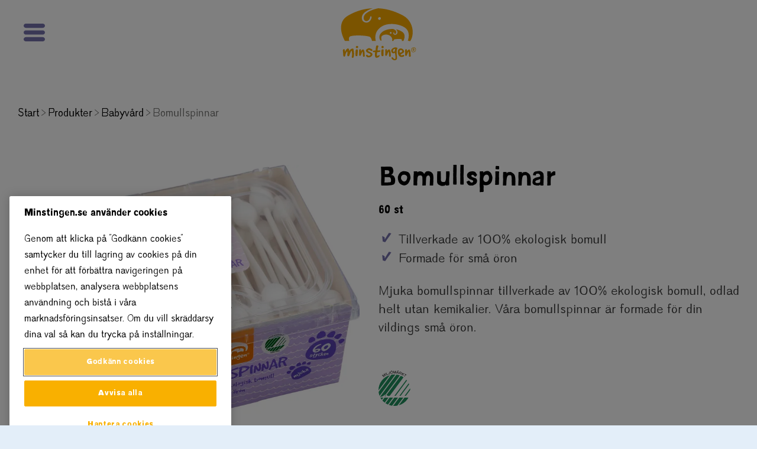

--- FILE ---
content_type: text/html; charset=utf-8
request_url: https://www.minstingen.se/produkter/babyvard/bomullspinnar/
body_size: 6830
content:




<!DOCTYPE html>
<html lang="sv">

<head>
        <script>
			(function (w, d, s, l, i) {
				var url = new URL(window.location.href);
				if (!url.searchParams.has('tracking')) {
					w[l] = w[l] || []; w[l].push({ 'gtm.start': new Date().getTime(), event: 'gtm.js' });
					var f = d.getElementsByTagName(s)[0], j = d.createElement(s), dl = l != 'dataLayer' ? '&l=' + l : ''; j.async = true; j.src = 'https://www.googletagmanager.com/gtm.js?id=' + i + dl; f.parentNode.insertBefore(j, f);
				}
			})(window, document, 'script', 'dataLayer', 'GTM-T37BSV');
		</script>

    <meta charset="utf-8"></meta>
<meta content="text/html; charset=utf-8" http-equiv="Content-Type"></meta>
<meta content="width=device-width, initial-scale=1.0" name="viewport"></meta>
<meta content="https://www.minstingen.se/produkter/babyvard/bomullspinnar/" name="url"></meta>
<meta content="" name="alias"></meta><meta content="index, follow" name="robots"></meta>
<meta content="index, follow" name="googlebot"></meta>
<title>Bomullspinnar 60 st | 100% ekologisk bomull | Minstingen
</title><meta content="Bomullspinnar (60 st) &#xE4;r Minstingens mjuka bomullspinnar formade f&#xF6;r sm&#xE5; &#xF6;ron. Milj&#xF6;m&#xE4;rkta och tillverkade av 100% bomull. Se v&#xE5;rt sortiment h&#xE4;r!" name="description"></meta>
<meta content="https://www.minstingen.se/produkter/babyvard/bomullspinnar/" property="og:url"></meta>
<meta content="website" property="og:type"></meta>
<meta content="Bomullspinnar 60 st | 100% ekologisk bomull" property="og:title"></meta>
<meta content="Bomullspinnar (60 st) &#xE4;r Minstingens mjuka bomullspinnar formade f&#xF6;r sm&#xE5; &#xF6;ron. Milj&#xF6;m&#xE4;rkta och tillverkade av 100% bomull. Se v&#xE5;rt sortiment h&#xE4;r!" property="og:description"></meta>
<meta content="" property="og:image"></meta>
<script type="application/ld&#x2B;json">{
  "@context": {
    "gs1": "http://gs1.org/voc/",
    "xsd": "http://www.w3.org/2001/XMLSchema#",
    "@vocab": "http://gs1.org/voc/"
  },
  "@type": "gs1:Offer",
  "itemOffered": {
    "@type": "gs1:Product",
    "gtin": {
      "value": {
        "@value": "7340083481642"
      }
    },
    "productName": [
      {
        "@value": "BOMULLSPINNAR BABY",
        "@language": "sv"
      },
      {
        "@value": "BOMULLSPINNAR BABY",
        "@language": "en"
      }
    ],
    "brandOwner": {
      "@id": "Dagab Inköp & Logistik AB"
    },
    "brand": {
      "brandName": [
        {
          "@value": "MINSTINGEN",
          "@language": "sv"
        },
        {
          "@value": "MINSTINGEN",
          "@language": "en"
        }
      ],
      "@type": "gs1:Brand"
    },
    "image": {
      "referencedFileURL": {
        "@id": "https://www.minstingen.se/globalassets/minstingen/02-produktsidor/02-babyvard/minstingen-bomullspinnar-baby.jpeg"
      }
    },
    "packagingMarkedLabelAccreditation": [
      {
        "@id": "gs1:PackagingMarkedLabelAccreditationCode-SVANEN"
      }
    ]
  }
}</script>
        <script type="application/ld+json">
	    {
  "@context": {
    "gs1": "http://gs1.org/voc/",
    "xsd": "http://www.w3.org/2001/XMLSchema#",
    "@vocab": "http://gs1.org/voc/"
  },
  "@type": "gs1:Offer",
  "itemOffered": {
    "@type": "gs1:Product",
    "gtin": {
      "value": {
        "@value": "7340083481642"
      }
    },
    "productName": [
      {
        "@value": "BOMULLSPINNAR BABY",
        "@language": "sv"
      },
      {
        "@value": "BOMULLSPINNAR BABY",
        "@language": "en"
      }
    ],
    "brandOwner": {
      "@id": "Dagab Inköp & Logistik AB"
    },
    "brand": {
      "brandName": [
        {
          "@value": "MINSTINGEN",
          "@language": "sv"
        },
        {
          "@value": "MINSTINGEN",
          "@language": "en"
        }
      ],
      "@type": "gs1:Brand"
    },
    "image": {
      "referencedFileURL": {
        "@id": "https://www.minstingen.se/globalassets/minstingen/02-produktsidor/02-babyvard/minstingen-bomullspinnar-baby.jpeg"
      }
    },
    "packagingMarkedLabelAccreditation": [
      {
        "@id": "gs1:PackagingMarkedLabelAccreditationCode-SVANEN"
      }
    ]
  }
}
    </script>
    <script>
!function(T,l,y){var S=T.location,k="script",D="instrumentationKey",C="ingestionendpoint",I="disableExceptionTracking",E="ai.device.",b="toLowerCase",w="crossOrigin",N="POST",e="appInsightsSDK",t=y.name||"appInsights";(y.name||T[e])&&(T[e]=t);var n=T[t]||function(d){var g=!1,f=!1,m={initialize:!0,queue:[],sv:"5",version:2,config:d};function v(e,t){var n={},a="Browser";return n[E+"id"]=a[b](),n[E+"type"]=a,n["ai.operation.name"]=S&&S.pathname||"_unknown_",n["ai.internal.sdkVersion"]="javascript:snippet_"+(m.sv||m.version),{time:function(){var e=new Date;function t(e){var t=""+e;return 1===t.length&&(t="0"+t),t}return e.getUTCFullYear()+"-"+t(1+e.getUTCMonth())+"-"+t(e.getUTCDate())+"T"+t(e.getUTCHours())+":"+t(e.getUTCMinutes())+":"+t(e.getUTCSeconds())+"."+((e.getUTCMilliseconds()/1e3).toFixed(3)+"").slice(2,5)+"Z"}(),iKey:e,name:"Microsoft.ApplicationInsights."+e.replace(/-/g,"")+"."+t,sampleRate:100,tags:n,data:{baseData:{ver:2}}}}var h=d.url||y.src;if(h){function a(e){var t,n,a,i,r,o,s,c,u,p,l;g=!0,m.queue=[],f||(f=!0,t=h,s=function(){var e={},t=d.connectionString;if(t)for(var n=t.split(";"),a=0;a<n.length;a++){var i=n[a].split("=");2===i.length&&(e[i[0][b]()]=i[1])}if(!e[C]){var r=e.endpointsuffix,o=r?e.location:null;e[C]="https://"+(o?o+".":"")+"dc."+(r||"services.visualstudio.com")}return e}(),c=s[D]||d[D]||"",u=s[C],p=u?u+"/v2/track":d.endpointUrl,(l=[]).push((n="SDK LOAD Failure: Failed to load Application Insights SDK script (See stack for details)",a=t,i=p,(o=(r=v(c,"Exception")).data).baseType="ExceptionData",o.baseData.exceptions=[{typeName:"SDKLoadFailed",message:n.replace(/\./g,"-"),hasFullStack:!1,stack:n+"\nSnippet failed to load ["+a+"] -- Telemetry is disabled\nHelp Link: https://go.microsoft.com/fwlink/?linkid=2128109\nHost: "+(S&&S.pathname||"_unknown_")+"\nEndpoint: "+i,parsedStack:[]}],r)),l.push(function(e,t,n,a){var i=v(c,"Message"),r=i.data;r.baseType="MessageData";var o=r.baseData;return o.message='AI (Internal): 99 message:"'+("SDK LOAD Failure: Failed to load Application Insights SDK script (See stack for details) ("+n+")").replace(/\"/g,"")+'"',o.properties={endpoint:a},i}(0,0,t,p)),function(e,t){if(JSON){var n=T.fetch;if(n&&!y.useXhr)n(t,{method:N,body:JSON.stringify(e),mode:"cors"});else if(XMLHttpRequest){var a=new XMLHttpRequest;a.open(N,t),a.setRequestHeader("Content-type","application/json"),a.send(JSON.stringify(e))}}}(l,p))}function i(e,t){f||setTimeout(function(){!t&&m.core||a()},500)}var e=function(){var n=l.createElement(k);n.src=h;var e=y[w];return!e&&""!==e||"undefined"==n[w]||(n[w]=e),n.onload=i,n.onerror=a,n.onreadystatechange=function(e,t){"loaded"!==n.readyState&&"complete"!==n.readyState||i(0,t)},n}();y.ld<0?l.getElementsByTagName("head")[0].appendChild(e):setTimeout(function(){l.getElementsByTagName(k)[0].parentNode.appendChild(e)},y.ld||0)}try{m.cookie=l.cookie}catch(p){}function t(e){for(;e.length;)!function(t){m[t]=function(){var e=arguments;g||m.queue.push(function(){m[t].apply(m,e)})}}(e.pop())}var n="track",r="TrackPage",o="TrackEvent";t([n+"Event",n+"PageView",n+"Exception",n+"Trace",n+"DependencyData",n+"Metric",n+"PageViewPerformance","start"+r,"stop"+r,"start"+o,"stop"+o,"addTelemetryInitializer","setAuthenticatedUserContext","clearAuthenticatedUserContext","flush"]),m.SeverityLevel={Verbose:0,Information:1,Warning:2,Error:3,Critical:4};var s=(d.extensionConfig||{}).ApplicationInsightsAnalytics||{};if(!0!==d[I]&&!0!==s[I]){var c="onerror";t(["_"+c]);var u=T[c];T[c]=function(e,t,n,a,i){var r=u&&u(e,t,n,a,i);return!0!==r&&m["_"+c]({message:e,url:t,lineNumber:n,columnNumber:a,error:i}),r},d.autoExceptionInstrumented=!0}return m}(y.cfg);function a(){y.onInit&&y.onInit(n)}(T[t]=n).queue&&0===n.queue.length?(n.queue.push(a),n.trackPageView({})):a()}(window,document,{src: "https://js.monitor.azure.com/scripts/b/ai.2.gbl.min.js", crossOrigin: "anonymous", cfg: {instrumentationKey: '94b468db-9fa8-4972-aa89-3b467b8486b2', disableCookiesUsage: false }});
</script>



    <meta name="theme-color" content="#ffffff">

        <link rel="icon" type="image/x-icon" href="/static/images/minstingen/icons/favicon.ico?v=1">

    <!-- HEAD SCRIPTS -->

	<!-- minstingen:css -->
	<link rel="stylesheet" defer href="/static/styles/app.minstingen.612d3e48.css">
	<!-- endinject -->

    
</head>

<body data-site="Minstingen" class="ProductPage icebear">

    <!-- Google Tag Manager (noscript) -->
    <noscript>
        <iframe src="https://www.googletagmanager.com/ns.html?id=GTM-T37BSV" height="0" width="0" style="display:none;visibility:hidden"></iframe>
    </noscript>
    <!-- End Google Tag Manager (noscript) -->



<header class="main-header accordion">
	<a class="skip-to-content-link" href="#main">Hoppa till innehåll</a>
    <nav aria-label="Toppnavigation" class="navigation">
        <div id="header-menu" data-logo-src="/static/images/minstingen/minstingen_logo_no_bg.svg"></div>
    </nav>
</header>
<main id="main" class="main-content">
    




<nav aria-label="Brödsmulor" class="breadcrumb">
    <ol itemscope itemtype="https://schema.org/BreadcrumbList">
        <li itemprop="itemListElement" itemscope itemtype="https://schema.org/ListItem">
            <a itemprop="item" href="/" class="">
                <span itemprop="name">Start</span>
            </a>
            <meta itemprop="position" content="0" />
        </li>
                <li itemprop="itemListElement" itemscope itemtype="https://schema.org/ListItem">
                    <a itemprop="item" href="/produkter/">
                        <span itemprop="name">Produkter</span>
                    </a>
                    <meta itemprop="position" content="2" />
                </li>
                <li itemprop="itemListElement" itemscope itemtype="https://schema.org/ListItem">
                    <a itemprop="item" href="/produkter/babyvard/">
                        <span itemprop="name">Babyv&#xE5;rd</span>
                    </a>
                    <meta itemprop="position" content="3" />
                </li>
                <li itemprop="itemListElement" itemscope itemtype="https://schema.org/ListItem" aria-current="page">
                    <span itemprop="name" class="selected">Bomullspinnar</span>
                    <meta itemprop="position" content="3" />
                </li>
    </ol>
</nav>


<section class="product-section__outer-wrapper">
    <div class="product-section__inner-wrapper">
        

<div class="product-image-container">

        <div class="vertical-buddy"></div>
        <div class="product-image-container__image-wrapper">
            <img src="/globalassets/minstingen/02-produktsidor/02-babyvard/minstingen-bomullspinnar-baby.jpeg?preset=image-m" alt="" />
        </div>

</div>

        
<div class="product-info-container">
    <h1 class="product-info-title">Bomullspinnar</h1>
        <p class="product-info-subtitle">60 st</p>
        <ul class="product-info-usp-list">
                <li class="product-info-usp">Tillverkade av 100% ekologisk bomull</li>
                <li class="product-info-usp">Formade f&#xF6;r sm&#xE5; &#xF6;ron</li>
        </ul>
        <p class="product-info-description">Mjuka bomullspinnar tillverkade av 100% ekologisk bomull, odlad helt utan kemikalier. V&#xE5;ra bomullspinnar &#xE4;r formade f&#xF6;r din vildings sm&#xE5; &#xF6;ron.</p>
            <section class="labels" role="region" aria-label="M&auml;rkningar">
                    <div class="label">
                        <img class="label__image label__image--svanen" src="/static/images/labels/label-svanen.svg" alt="Svanenm&#xE4;rkt">
                    </div>
            </section>
    <section class="product-info-data">
        <ul>
        </ul>
    </section>
</div>
    </div>
</section>

    <section class="product__related-section">
        
<div><div><section class="block combo-block text-left">
            <div class="image__wrapper">
                    <img class="image" src='/globalassets/minstingen/02-produktsidor/08-redaktionella-produktbilder/comboblock-miljo/1080x1080-minstingen-bomullspinnar.jpeg?preset=combo-minstingen'  width="1080" alt="Mjuka och ekologiska bomullspinnar f&#xF6;r bebis " loading="lazy"/>
            </div>
    <div class="text-box">
        <h2>Milj&#xF6;m&#xE4;rkta Minstingen</h2>
        
<ul class="tinymce-extended-valid-elements-list">
<li>V&aring;r babyv&aring;rd &auml;r milj&ouml;m&auml;rkt med Svanen. Det inneb&auml;r att h&auml;nsyn &auml;r taget utifr&aring;n ett livscykelperspektiv &ndash; fr&aring;n r&aring;vara till avfall. Med hj&auml;lp av Svanenm&auml;rkning kan vi r&auml;dda v&auml;rlden lite grann varje dag.</li>
</ul>
    </div>
</section>



</div><div><section class="block combo-block ">
            <div class="image__wrapper">
                    <img class="image" src='/globalassets/minstingen/04-vildingar/lars-lama-stor.png?preset=combo-minstingen'  width="351" alt="Tecknad lila lama" loading="lazy"/>
            </div>
    <div class="text-box">
        <h2>Lars Lama</h2>
        
<p>S&auml;g hej till Lars Lama. Han &auml;r precis lika mjuk och lurvig som han ser ut. Lars tycker om att vara ren och kammar sin lockiga man flera g&aring;nger om dagen. N&auml;r Lars st&auml;dar hemma anv&auml;nder han sin l&aring;nga hals f&ouml;r att se s&aring; att han kommer &aring;t i alla sm&aring; skrymslen och vr&aring;r.</p>
    </div>
</section>



</div><div>

<section class="free-text-block free-text-block--heading-only">
    
<h2 class="xl">Produkter du kan gilla</h2>
    

</section></div><div>

<section class="product-category">
    
<ul class="grid grid-quarter"><li class="cell">

<a href="/produkter/babyvard/skonsamt-babyschampo/" class="product-puff-wrapper">
    <div class="cell-content">
        <div class="vertical-buddy"></div>
        <div class="image-content">
            <img class="list-image-partial" src="/globalassets/minstingen/02-produktsidor/02-babyvard/07340083497520_c1n1-4.jpg?preset=image-s" alt=""/>

        </div>
    </div>
    <p class="caption">Babyschampo</p>
</a>
</li><li class="cell">

<a href="/produkter/babyvard/baby-olja/" class="product-puff-wrapper">
    <div class="cell-content">
        <div class="vertical-buddy"></div>
        <div class="image-content">
            <img class="list-image-partial" src="/globalassets/minstingen/02-produktsidor/02-babyvard/07311043009893_c1n1.jpg?preset=image-s" alt=""/>

        </div>
    </div>
    <p class="caption">Babyolja</p>
</a>
</li><li class="cell">

<a href="/produkter/nappar-och-nappflaskor/nappar-4-manader-lila/" class="product-puff-wrapper">
    <div class="cell-content">
        <div class="vertical-buddy"></div>
        <div class="image-content">
            <img class="list-image-partial" src="/globalassets/minstingen/02-produktsidor/03-nappar--flaskor/07311043010844_c1n1.jpg?preset=image-s" alt=""/>

        </div>
    </div>
    <p class="caption">Nappar lila</p>
</a>
</li><li class="cell">

<a href="/produkter/blojor/blojor-3/" class="product-puff-wrapper">
    <div class="cell-content">
        <div class="vertical-buddy"></div>
        <div class="image-content">
            <img class="list-image-partial" src="/globalassets/minstingen/02-produktsidor/01-blojor/produktbilder/minstingen-blojor-4-9kg.jpeg?preset=image-s" alt="Bl&#xF6;jor f&#xF6;r barn 4-9 kg "/>

        </div>
    </div>
    <p class="caption">Bl&#xF6;jor 3</p>
</a>
</li></ul>
</section>
</div></div>
    </section>


        <!-- inject:js -->
<script src="/static/scripts/app.612d3e48.js"></script>
<!-- endinject -->

</main>


<footer class="footer">
    <h2 class="visuallyhidden">Sidfot</h2>
    <div class="footer__content">
        
        <div class="footer__column-list">
            

<div class="footer__column">
    <h3 class="footer__heading" id="Om Minstingen-footer-heading">Om Minstingen</h3>

    <ul aria-labelledby="Om Minstingen-footer-heading" class="footer__list">
            <li class="footer__list-item">
                <a class="footer__list-item-link " href="/om-minstingen/"
                    data-gtm-click-type="footer">
                    <span>Om Minstingen</span>
                </a>
            </li>
            <li class="footer__list-item">
                <a class="footer__list-item-link " href="/produkter/"
                    data-gtm-click-type="footer">
                    <span>Produkter</span>
                </a>
            </li>
            <li class="footer__list-item">
                <a class="footer__list-item-link " href="/vildingarna/"
                    data-gtm-click-type="footer">
                    <span>Vildingarna</span>
                </a>
            </li>
    </ul>
</div>

<div class="footer__column">
    <h3 class="footer__heading" id="Kontakt-footer-heading">Kontakt</h3>

    <ul aria-labelledby="Kontakt-footer-heading" class="footer__list">
            <li class="footer__list-item">
                <a class="footer__list-item-link external-link" href="https://www.axfood.se/kontakt/konsumentkontakt/"
                    data-gtm-click-type="footer">
                    <span>Konsumentkontakt</span>
                        <img alt="" src="/static/images/base/external-link.svg" />
                </a>
            </li>
            <li class="footer__list-item">
                <a class="footer__list-item-link external-link" href="https://www.axfood.se/kontakt/konsumentkontakt/" target="_blank"
                    data-gtm-click-type="footer">
                    <span>Reklamera</span>
                        <img alt="" src="/static/images/base/external-link.svg" />
                            <span class="visuallyhidden">
                                (Öppnas i ny flik)
                            </span>
                </a>
            </li>
            <li class="footer__list-item">
                <a class="footer__list-item-link external-link" href="https://www.axfood.se/karriar/" target="_blank"
                    data-gtm-click-type="footer">
                    <span>Jobba hos oss</span>
                        <img alt="" src="/static/images/base/external-link.svg" />
                            <span class="visuallyhidden">
                                (Öppnas i ny flik)
                            </span>
                </a>
            </li>
    </ul>
</div>

<div class="footer__column">
    <h3 class="footer__heading" id="F&#xF6;lj oss-footer-heading">F&#xF6;lj oss</h3>

    <ul aria-labelledby="F&#xF6;lj oss-footer-heading" class="footer__list">
            <li class="footer__list-item">
                <a class="footer__list-item-link external-link" href="https://www.instagram.com/minstingens_varld" target="_blank"
                    data-gtm-click-type="footer">
                    <span>Instagram</span>
                        <img alt="" src="/static/images/base/external-link.svg" />
                            <span class="visuallyhidden">
                                (Öppnas i ny flik)
                            </span>
                </a>
            </li>
    </ul>
</div>

<div class="footer__column">
    <h3 class="footer__heading" id="Genv&#xE4;gar-footer-heading">Genv&#xE4;gar</h3>

    <ul aria-labelledby="Genv&#xE4;gar-footer-heading" class="footer__list">
            <li class="footer__list-item">
                <a class="footer__list-item-link external-link" href="https://www.axfood.se/om-axfood/dataskydd/" target="_blank"
                    data-gtm-click-type="footer">
                    <span>Integritetspolicy</span>
                        <img alt="" src="/static/images/base/external-link.svg" />
                            <span class="visuallyhidden">
                                (Öppnas i ny flik)
                            </span>
                </a>
            </li>
    </ul>
</div>
        </div>

            <div class="footer__image-list-container">
                    <h3 class="footer__heading">H&#xE4;r kan du k&#xF6;pa Minstingens produkter</h3>
                
<ul class="footer__image-list"><li class="footer__image-list-item">

<div class="image-content-block content-block">
        <div class="content-block-wrapper">
                <div class="content-media-wrapper">
                        <a aria-label="Willy:s startsida, &#xF6;ppnas i ny flik" href="https://www.willys.se/" target="_blank" title="Willy:s, &#xF6;ppnas i ny flik">
                            <img src='/globalassets/minstingen/05-butiker--markningar/willys.svg?preset=image-s' alt="" loading="lazy" />
                        </a>
                </div>

        </div>
</div></li><li class="footer__image-list-item">

<div class="image-content-block content-block">
        <div class="content-block-wrapper">
                <div class="content-media-wrapper">
                        <a aria-label="Hemk&#xF6;p startsida, &#xF6;ppnas i ny flik" href="https://www.hemkop.se/" target="_blank" title="Hemk&#xF6;p, &#xF6;ppnas i ny flik">
                            <img src='/globalassets/minstingen/05-butiker--markningar/hemkop.svg?preset=image-s' alt="" loading="lazy" />
                        </a>
                </div>

        </div>
</div></li><li class="footer__image-list-item">

<div class="image-content-block content-block">
        <div class="content-block-wrapper">
                <div class="content-media-wrapper">
                        <a aria-label="Tempo startsida, &#xF6;ppnas i ny flik" href="https://www.tempo.se/" target="_blank" title="Tempo, &#xF6;ppnas i ny flik">
                            <img src='/globalassets/minstingen/05-butiker--markningar/tempo-new.svg?preset=image-s' alt="" loading="lazy" />
                        </a>
                </div>

        </div>
</div></li><li class="footer__image-list-item">

<div class="image-content-block content-block">
        <div class="content-block-wrapper">
                <div class="content-media-wrapper">
                        <a aria-label="City Gross startsida, &#xF6;ppnas i ny flik" href="https://www.citygross.se/?" target="_blank" title="City Gross, &#xF6;ppnas i ny flik">
                            <img src='/globalassets/minstingen/05-butiker--markningar/storeslogoblock/cg_logo_2rader_rgb.png?preset=image-s' height="328" width="429" alt="" loading="lazy" />
                        </a>
                </div>

        </div>
</div></li><li class="footer__image-list-item">

<div class="image-content-block content-block">
        <div class="content-block-wrapper">
                <div class="content-media-wrapper">
                        <a aria-label="Mathem startsida" href="https://www.mathem.se/se/" target="_top" title="Mathem">
                            <img src='/globalassets/minstingen/05-butiker--markningar/mathem_logo_1.svg?preset=image-s' alt="" loading="lazy" />
                        </a>
                </div>

        </div>
</div></li><li class="footer__image-list-item">

<div class="image-content-block content-block">
        <div class="content-block-wrapper">
                <div class="content-media-wrapper">
                        <a aria-label="Apohem startsida, &#xF6;ppnas i ny flik" href="https://www.apohem.se/" target="_blank" title="Apohem, &#xF6;ppnas i ny flik">
                            <img src='/globalassets/minstingen/05-butiker--markningar/6541df08202243c97f83b392c6d4859302f81c3b.png?preset=image-s' height="138" width="400" alt="" loading="lazy" />
                        </a>
                </div>

        </div>
</div></li></ul>
            </div>
        <div class="footer__brand-disclaimer">
                
<p>Minstingen &auml;r ett registrerat varum&auml;rke f&ouml;r <a href="https://www.garantskafferiet.se/contentassets/5e61a274e9284c369122162051e2263c/07311043002023_c1n1-2.jpg">Axfood AB</a></p>
        </div>
    </div>
</footer>


<script defer="defer" src="/Util/Find/epi-util/find.js"></script>
<script>
document.addEventListener('DOMContentLoaded',function(){if(typeof FindApi === 'function'){var api = new FindApi();api.setApplicationUrl('/');api.setServiceApiBaseUrl('/find_v2/');api.processEventFromCurrentUri();api.bindWindowEvents();api.bindAClickEvent();api.sendBufferedEvents();}})
</script>

<script type="application/json" id="header-menu-items">{
  "menuItems": [
    {
      "label": "Om Minstingen",
      "url": "/om-minstingen/",
      "type": "Internal",
      "active": false,
      "children": []
    },
    {
      "label": "Produkter",
      "url": "/produkter/",
      "type": "Submenu",
      "active": false,
      "children": [
        {
          "label": "Produkter",
          "url": "/produkter/",
          "type": "Internal",
          "active": false,
          "children": []
        },
        {
          "label": "Bl\u00F6jor",
          "url": "/produkter/blojor/",
          "type": "Internal",
          "active": false,
          "children": []
        },
        {
          "label": "Babyv\u00E5rd",
          "url": "/produkter/babyvard/",
          "type": "Internal",
          "active": false,
          "children": []
        },
        {
          "label": "Nappar och nappflaskor",
          "url": "/produkter/nappar-och-nappflaskor/",
          "type": "Internal",
          "active": false,
          "children": []
        },
        {
          "label": "Barnv\u00E5rd",
          "url": "/produkter/barnvard/",
          "type": "Internal",
          "active": false,
          "children": []
        },
        {
          "label": "Ekologisk barnmat",
          "url": "/produkter/ekologisk-barnmat/",
          "type": "Internal",
          "active": false,
          "children": []
        },
        {
          "label": "Ekologiska mellanm\u00E5l",
          "url": "/produkter/ekologiska-klammisar/",
          "type": "Internal",
          "active": false,
          "children": []
        },
        {
          "label": "Ekologiska snacks",
          "url": "/produkter/ekologiska-snacks/",
          "type": "Internal",
          "active": false,
          "children": []
        }
      ]
    },
    {
      "label": "F\u00F6r\u00E4ldrafr\u00E5gor \u0026 tips",
      "url": "/foraldrafragor/",
      "type": "Submenu",
      "active": false,
      "children": [
        {
          "label": "F\u00F6r\u00E4ldrafr\u00E5gor \u0026 tips",
          "url": "/foraldrafragor/",
          "type": "Internal",
          "active": false,
          "children": []
        },
        {
          "label": "Fr\u00E5ga BVC",
          "url": "/foraldrafragor/fraga-bvc-vanliga-fragor/",
          "type": "Internal",
          "active": false,
          "children": []
        },
        {
          "label": "Introducera mat till ditt barn",
          "url": "/foraldrafragor/sa-introducerar-du-mat-till-ditt-barn/",
          "type": "Internal",
          "active": false,
          "children": []
        },
        {
          "label": "Ekologisk lins-och gr\u00F6nsaksgryta",
          "url": "/foraldrafragor/ekologisk-lins-och-gronsaksgryta/",
          "type": "Internal",
          "active": false,
          "children": []
        },
        {
          "label": "S\u00E5 v\u00E4ljer du r\u00E4tt bl\u00F6ja till ditt barn",
          "url": "/foraldrafragor/sa-valjer-du-ratt-bloja-till-ditt-barn/",
          "type": "Internal",
          "active": false,
          "children": []
        }
      ]
    },
    {
      "label": "Vildingarna",
      "url": "/vildingarna/",
      "type": "Internal",
      "active": false,
      "children": []
    },
    {
      "label": "Konsumentkontakt",
      "url": "https://www.axfood.se/kontakt/konsumentkontakt/",
      "type": "External",
      "active": false,
      "children": []
    }
  ],
  "HomeLink": null
}</script>
</body>
</html>

--- FILE ---
content_type: text/css
request_url: https://www.minstingen.se/static/styles/app.minstingen.612d3e48.css
body_size: 113496
content:
.slick-list{display:block;margin:0;overflow:hidden;padding:0;position:relative}.slick-list:focus{outline:0}.slick-list.dragging{cursor:pointer;cursor:hand}.slick-slider .slick-list,.slick-slider .slick-track{transform:translate3d(0,0,0)}.slick-track{align-items:center;display:flex;height:100%;left:0;margin-left:auto;margin-right:auto;position:relative;top:0}.slick-track::after,.slick-track::before{content:"";display:table}.slick-track::after{clear:both}.slick-loading .slick-track{visibility:hidden}.slick-slide{display:none;float:left;height:100%;min-height:.0625rem}[dir=rtl] .slick-slide{float:right}.slick-slide img{display:block}.slick-slide.slick-loading img{display:none}.slick-slide.dragging img{pointer-events:none}.slick-initialized .slick-slide{display:block}.slick-loading .slick-slide{visibility:hidden}.slick-vertical .slick-slide{border:1px solid transparent;display:block;height:auto}.slick-slide>div{height:100%}.slick-slide>div>div{height:100%}.slick-arrow.slick-hidden{display:none}.slick-slider.edit-mode::after{background:rgba(255,255,255,.8);border:1px solid red;color:red;content:"Slider/carousel not supported in on-page editing";margin:.625rem;padding:.9375rem;position:absolute;text-align:center}.slick-next,.slick-prev{background:rgba(0,0,0,0);border:none;border-radius:1.25rem;color:#fff;cursor:pointer;display:block;font-size:0;height:2.1875rem;line-height:0;outline:0;padding:0;position:absolute;top:50%;transform:translate(0,-50%);width:2.1875rem;z-index:2}.slick-next:hover,.slick-prev:hover{color:#fff;outline:0}.slick-next:hover::before,.slick-prev:hover::before{opacity:1}.slick-next.slick-disabled::before,.slick-prev.slick-disabled::before{opacity:.5}.slick-next::before,.slick-prev::before{color:#fff;content:"";font-family:Arial;font-size:1.125rem;line-height:1;opacity:.75;-webkit-font-smoothing:antialiased;-moz-osx-font-smoothing:grayscale;background-position:center;background-repeat:no-repeat;display:inline-block;height:30px;width:30px}@media(max-width:1024px){.slick-next,.slick-prev{top:50%}}@media(max-width:899px){.slick-next,.slick-prev{background:rgba(0,0,0,0);top:50%}.slick-next::before,.slick-prev::before{height:1.875rem;width:1.875rem}}.slick-prev{left:.375rem}[dir=rtl] .slick-prev{left:auto;right:.375rem}.slick-prev::before{background-image:url(/static/images/garant/arrows/arrow-left.svg)}[dir=rtl] .slick-prev::before{background-image:url(/static/images/garant/arrows/arrow-right.svg)}.slick-next{right:.375rem}[dir=rtl] .slick-next{left:.375rem;right:auto}.slick-next::before{background-image:url(/static/images/garant/arrows/arrow-right.svg)}[dir=rtl] .slick-next::before{background-image:url(/static/images/garant/arrows/arrow-left.svg)}.slick-dots{bottom:1.5rem;display:block;left:0;list-style:none;margin:0;padding:0;position:absolute;right:0;text-align:center;width:100%}@media(min-width:899px){.slick-dots{bottom:1.5rem}}.slick-dots li{cursor:pointer;display:inline-block;height:1rem;padding:0;position:relative;width:1rem}.slick-dots li:first-child button{border-radius:1.25rem 0 0 1.25rem}.slick-dots li:last-child button{border-radius:0 1.25rem 1.25rem 0}.slick-dots li button{background:rgba(0,0,0,0);border:0;color:transparent;cursor:pointer;display:block;font-size:0;height:1rem;line-height:0;outline:0;padding:.3125rem;width:1rem}.slick-dots li button:hover{outline:0}.slick-dots li button:hover::before{opacity:.75}.slick-dots li button::before{color:#fff;content:"•";font-size:1.5rem;height:1rem;left:0;line-height:1rem;opacity:.5;position:absolute;text-align:center;top:0;width:1rem;-webkit-font-smoothing:antialiased;-moz-osx-font-smoothing:grayscale;background:0 0;background-repeat:no-repeat;font-family:Arial}.slick-dots li.slick-active button::before{background:0 0;background-repeat:no-repeat;color:#fff;content:"•";font-size:1.75rem;opacity:.75}.search-result-block .search-hit__title,a,abbr,acronym,address,applet,article,aside,audio,b,big,blockquote,body,canvas,caption,center,cite,code,dd,del,details,dfn,div,dl,dt,em,embed,fieldset,figcaption,figure,footer,form,h1,h2,h3,h4,h5,h6,header,hgroup,html,i,iframe,img,ins,kbd,label,legend,li,mark,menu,nav,object,ol,output,p,pre,q,ruby,s,samp,section,small,span,strike,strong,sub,summary,sup,table,tbody,td,tfoot,th,thead,time,tr,tt,u,ul,var,video{border:0;margin:0;padding:0;vertical-align:baseline}article,aside,details,figcaption,figure,footer,header,hgroup,menu,nav,section{display:block}body{line-height:1}ol,ul{list-style:none}blockquote,q{quotes:none}blockquote::after,blockquote::before,q::after,q::before{content:"";content:none}table{border-collapse:collapse;border-spacing:0}body{line-height:1;margin:0;padding:0}body,html{height:100%}::input-placeholder{color:inherit}:input-placeholder{color:inherit}:placeholder{color:inherit;opacity:1}::-moz-placeholder{color:inherit;opacity:1}::placeholder{color:inherit;opacity:1}picture{display:block;line-height:0}@font-face{font-display:block;font-family:"Clarendon Cn";font-style:normal;font-weight:400;src:url(/static/fonts/garant/ClarendonCnBt.eot);src:url(/static/fonts/garant/ClarendonCnBt.eot?#iefix) format("embedded-opentype"),url(/static/fonts/garant/ClarendonCnBt.woff2) format("woff2"),url(/static/fonts/garant/ClarendonCnBt.woff) format("woff"),url(/static/fonts/garant/ClarendonCnBt.ttf) format("truetype"),url("/static/fonts/garant/ClarendonCnBt.svg#Clarendon Cn BT") format("svg")}@font-face{font-display:block;font-family:"Clarendon Light";font-style:normal;font-weight:400;src:url(/static/fonts/garant/ClarendonTLig.eot);src:url(/static/fonts/garant/ClarendonTLig.eot?#iefix) format("embedded-opentype"),url(/static/fonts/garant/ClarendonTLig.woff2) format("woff2"),url(/static/fonts/garant/ClarendonTLig.woff) format("woff"),url(/static/fonts/garant/ClarendonTLig.ttf) format("truetype"),url(/static/fonts/garant/ClarendonTLig.svg#ClarendonTLig) format("svg")}@font-face{font-display:block;font-family:Garant;font-style:normal;font-weight:400;src:url(/static/fonts/garant/Garant-Regular.eot);src:url(/static/fonts/garant/Garant-Regular.eot?#iefix) format("embedded-opentype"),url(/static/fonts/garant/Garant-Regular.woff2) format("woff2"),url(/static/fonts/garant/Garant-Regular.woff) format("woff"),url(/static/fonts/garant/Garant-Regular.ttf) format("truetype"),url(/static/fonts/garant/Garant-Regular.svg#Garant-Regular) format("svg")}@font-face{font-display:block;font-family:Gelato;font-style:normal;font-weight:400;src:url(/static/fonts/eldorado/Gelato_Script-webfont.eot);src:url(/static/fonts/eldorado/Gelato_Script-webfont.eot?#iefix) format("embedded-opentype"),url(/static/fonts/eldorado/Gelato_Script-webfont.woff2) format("woff2"),url(/static/fonts/eldorado/Gelato_Script-webfont.woff) format("woff"),url(/static/fonts/eldorado/Gelato_Script-webfont.ttf) format("truetype"),url(/static/fonts/eldorado/Gelato_Script-webfont.svg#gelato_scriptregular) format("svg")}@font-face{font-display:block;font-family:Glypha;font-weight:700;src:url(/static/fonts/eldorado/GlyphaLTPro65Bold.eot);src:url(/static/fonts/eldorado/GlyphaLTPro65Bold.eot?#iefix) format("embedded-opentype"),url(/static/fonts/eldorado/GlyphaLTPro65Bold.woff2) format("woff2"),url(/static/fonts/eldorado/GlyphaLTPro65Bold.woff) format("woff"),url(/static/fonts/eldorado/GlyphaLTPro65Bold.ttf) format("truetype")}@font-face{font-display:block;font-family:Glypha;font-weight:700;src:url(/static/fonts/eldorado/GlyphaLTPro65Bold.eot);src:url(/static/fonts/eldorado/GlyphaLTPro65Bold.eot?#iefix) format("embedded-opentype"),url(/static/fonts/eldorado/GlyphaLTPro65Bold.woff2) format("woff2"),url(/static/fonts/eldorado/GlyphaLTPro65Bold.woff) format("woff"),url(/static/fonts/eldorado/GlyphaLTPro65Bold.ttf) format("truetype")}@font-face{font-display:block;font-family:Glypha;font-weight:400;src:url(/static/fonts/eldorado/3552AE_0_0.eot);src:url(/static/fonts/eldorado/3552AE_0_0.eot?#iefix) format("embedded-opentype"),url(/static/fonts/eldorado/3552AE_0_0.woff2) format("woff2"),url(/static/fonts/eldorado/3552AE_0_0.woff) format("woff"),url(/static/fonts/eldorado/3552AE_0_0.ttf) format("truetype")}@font-face{font-display:block;font-family:Glypha;font-weight:300;src:url(/static/fonts/eldorado/GlyphaLTPro45Light.eot);src:url(/static/fonts/eldorado/GlyphaLTPro45Light.eot?#iefix) format("embedded-opentype"),url(/static/fonts/eldorado/GlyphaLTPro45Light.woff2) format("woff2"),url(/static/fonts/eldorado/GlyphaLTPro45Light.woff) format("woff"),url(/static/fonts/eldorado/GlyphaLTPro45Light.ttf) format("truetype")}@font-face{font-display:block;font-family:Gotham;font-weight:700;src:url(/static/fonts/garant/Gotham-Bold.woff2) format("woff2"),url(/static/fonts/garant/Gotham-Bold.woff) format("woff")}@font-face{font-display:block;font-family:Gotham;font-weight:500;src:url(/static/fonts/garant/Gotham-Medium.woff2) format("woff2"),url(/static/fonts/garant/Gotham-Medium.woff) format("woff")}@font-face{font-display:block;font-family:Gotham;font-weight:400;src:url(/static/fonts/garant/Gotham-Book.woff2) format("woff2"),url(/static/fonts/garant/Gotham-Book.woff) format("woff")}@font-face{font-display:block;font-family:Gotham;font-weight:300;src:url(/static/fonts/garant/Gotham-Light.woff2) format("woff2"),url(/static/fonts/garant/Gotham-Light.woff) format("woff")}@font-face{font-family:"Helvetica Bold";font-style:normal;font-weight:400;src:url(/static/fonts/garant/HelveticaLTStd-Bold.eot);src:url(/static/fonts/garant/HelveticaLTStd-Bold?#iefix) format("embedded-opentype"),url(/static/fonts/garant/HelveticaLTStd-Bold.woff2) format("woff2"),url(/static/fonts/garant/HelveticaLTStd-Bold.woff) format("woff"),url(/static/fonts/garant/HelveticaLTStd-Bold.ttf) format("truetype"),url(/static/fonts/garant/HelveticaLTStd-Bold.svg#HelveticaLTStd-Bold) format("svg")}@font-face{font-display:block;font-family:"League Gothic";font-style:normal;font-weight:400;src:url(/static/fonts/garant/leaguegothic-regular-webfont.eot);src:url(/static/fonts/garant/leaguegothic-regular-webfont.eot?#iefix) format("embedded-opentype"),url(/static/fonts/garant/leaguegothic-regular-webfont.woff) format("woff"),url(/static/fonts/garant/leaguegothic-regular-webfont.ttf) format("truetype"),url(/static/fonts/garant/leaguegothic-regular-webfont.svg#league_gothicregular) format("svg")}@font-face{font-display:swap;font-family:"National 2";font-weight:400;src:url(/static/fonts/garant/national-2-regular.woff2) format("woff2")}@font-face{font-display:swap;font-family:"National 2";font-style:italic;font-weight:400;src:url(/static/fonts/garant/national-2-regular-italic.woff2) format("woff2")}@font-face{font-display:swap;font-family:"National 2";font-weight:500;src:url(/static/fonts/garant/national-2-medium.woff2) format("woff2")}@font-face{font-display:swap;font-family:"National 2";font-style:italic;font-weight:500;src:url(/static/fonts/garant/national-2-medium-italic.woff2) format("woff2")}@font-face{font-display:swap;font-family:"National 2";font-weight:700;src:url(/static/fonts/garant/national-2-bold.woff2) format("woff2")}@font-face{font-display:swap;font-family:"National 2";font-style:italic;font-weight:700;src:url(/static/fonts/garant/national-2-bold-italic.woff2) format("woff2")}@font-face{font-display:swap;font-family:"National 2";font-weight:800;src:url(/static/fonts/garant/national-2-condensed-extrabold.woff2) format("woff2")}@font-face{font-display:block;font-family:Univers;font-weight:400;src:url(/static/fonts/eldorado/3552AE_1_0.eot);src:url(/static/fonts/eldorado/3552AE_1_0.eot?#iefix) format("embedded-opentype"),url(/static/fonts/eldorado/3552AE_1_0.woff2) format("woff2"),url(/static/fonts/eldorado/3552AE_1_0.woff) format("woff"),url(/static/fonts/eldorado/3552AE_1_0.ttf) format("truetype")}@font-face{font-display:block;font-family:Univers;font-weight:300;src:url(/static/fonts/eldorado/3552AE_2_0.eot);src:url(/static/fonts/eldorado/3552AE_2_0.eot?#iefix) format("embedded-opentype"),url(/static/fonts/eldorado/3552AE_2_0.woff2) format("woff2"),url(/static/fonts/eldorado/3552AE_2_0.woff) format("woff"),url(/static/fonts/eldorado/3552AE_2_0.ttf) format("truetype")}@font-face{font-display:block;font-family:gooddogregular;font-style:normal;font-weight:400;src:url(/static/fonts/minstingen/gooddog-webfont.eot);src:url(/static/fonts/minstingen/gooddog-webfont.eot?#iefix) format("embedded-opentype"),url(/static/fonts/minstingen/gooddog-webfont.woff2) format("woff2"),url(/static/fonts/minstingen/gooddog-webfont.woff) format("woff"),url(/static/fonts/minstingen/gooddog-webfont.ttf) format("truetype"),url(/static/fonts/minstingen/gooddog-webfont.svg#gooddogregular) format("svg")}@font-face{font-display:block;font-family:YWFTAbsentGrotesque;font-style:normal;font-weight:700;src:url(/static/fonts/minstingen/ywft-absent-grotesque-bold.eot);src:url(/static/fonts/minstingen/ywft-absent-grotesque-bold.eot?#iefix) format("embedded-opentype"),url(/static/fonts/minstingen/ywft-absent-grotesque-bold.woff2) format("woff2"),url(/static/fonts/minstingen/ywft-absent-grotesque-bold.woff) format("woff"),url(/static/fonts/minstingen/ywft-absent-grotesque-bold.ttf) format("truetype"),url(/static/fonts/minstingen/ywft-absent-grotesque-bold.svg#youworkforthem) format("svg")}@font-face{font-display:block;font-family:YWFTAbsentGrotesque;font-style:normal;font-weight:400;src:url(/static/fonts/minstingen/ywft-absent-grotesque-light.eot);src:url(/static/fonts/minstingen/ywft-absent-grotesque-light.eot?#iefix) format("embedded-opentype"),url(/static/fonts/minstingen/ywft-absent-grotesque-light.woff2) format("woff2"),url(/static/fonts/minstingen/ywft-absent-grotesque-light.woff) format("woff"),url(/static/fonts/minstingen/ywft-absent-grotesque-light.ttf) format("truetype"),url(/static/fonts/minstingen/ywft-absent-grotesque-light.svg#youworkforthem) format("svg")}@font-face{font-display:block;font-family:YWFTAbsentGrotesque;font-style:normal;font-weight:500;src:url(/static/fonts/minstingen/ywft-absent-grotesque-medium.eot);src:url(/static/fonts/minstingen/ywft-absent-grotesque-medium.eot?#iefix) format("embedded-opentype"),url(/static/fonts/minstingen/ywft-absent-grotesque-medium.woff2) format("woff2"),url(/static/fonts/minstingen/ywft-absent-grotesque-medium.woff) format("woff"),url(/static/fonts/minstingen/ywft-absent-grotesque-medium.ttf) format("truetype"),url(/static/fonts/minstingen/ywft-absent-grotesque-medium.svg#youworkforthem) format("svg")}/*!
 * Font Awesome Free 6.7.2 by @fontawesome - https://fontawesome.com
 * License - https://fontawesome.com/license/free (Icons: CC BY 4.0, Fonts: SIL OFL 1.1, Code: MIT License)
 * Copyright 2024 Fonticons, Inc.
 */.fa{font-family:var(--fa-style-family, "Font Awesome 6 Free");font-weight:var(--fa-style,900)}.fa,.fa-brands,.fa-regular,.fa-solid,.fab,.far,.fas{-moz-osx-font-smoothing:grayscale;-webkit-font-smoothing:antialiased;display:var(--fa-display,inline-block);font-style:normal;font-variant:normal;line-height:1;text-rendering:auto}.fa-brands::before,.fa-regular::before,.fa-solid::before,.fa::before,.fab::before,.far::before,.fas::before{content:var(--fa)}.fa-classic,.fa-regular,.fa-solid,.far,.fas{font-family:"Font Awesome 6 Free"}.fa-brands,.fab{font-family:"Font Awesome 6 Brands"}.fa-1x{font-size:1em}.fa-2x{font-size:2em}.fa-3x{font-size:3em}.fa-4x{font-size:4em}.fa-5x{font-size:5em}.fa-6x{font-size:6em}.fa-7x{font-size:7em}.fa-8x{font-size:8em}.fa-9x{font-size:9em}.fa-10x{font-size:10em}.fa-2xs{font-size:.625em;line-height:.1em;vertical-align:.225em}.fa-xs{font-size:.75em;line-height:.0833333337em;vertical-align:.125em}.fa-sm{font-size:.875em;line-height:.0714285718em;vertical-align:.0535714295em}.fa-lg{font-size:1.25em;line-height:.05em;vertical-align:-.075em}.fa-xl{font-size:1.5em;line-height:.0416666682em;vertical-align:-.125em}.fa-2xl{font-size:2em;line-height:.03125em;vertical-align:-.1875em}.fa-fw{text-align:center;width:1.25em}.fa-ul{list-style-type:none;margin-left:var(--fa-li-margin,2.5em);padding-left:0}.fa-ul>li{position:relative}.fa-li{left:calc(-1*var(--fa-li-width,2em));position:absolute;text-align:center;width:var(--fa-li-width,2em);line-height:inherit}.fa-border{border-color:var(--fa-border-color,#eee);border-radius:var(--fa-border-radius,.1em);border-style:var(--fa-border-style,solid);border-width:var(--fa-border-width,.08em);padding:var(--fa-border-padding,.2em .25em .15em)}.fa-pull-left{float:left;margin-right:var(--fa-pull-margin,.3em)}.fa-pull-right{float:right;margin-left:var(--fa-pull-margin,.3em)}.fa-beat{animation-name:fa-beat;animation-delay:var(--fa-animation-delay,0s);animation-direction:var(--fa-animation-direction,normal);animation-duration:var(--fa-animation-duration,1s);animation-iteration-count:var(--fa-animation-iteration-count,infinite);animation-timing-function:var(--fa-animation-timing,ease-in-out)}.fa-bounce{animation-name:fa-bounce;animation-delay:var(--fa-animation-delay,0s);animation-direction:var(--fa-animation-direction,normal);animation-duration:var(--fa-animation-duration,1s);animation-iteration-count:var(--fa-animation-iteration-count,infinite);animation-timing-function:var(--fa-animation-timing,cubic-bezier(.28,.84,.42,1))}.fa-fade{animation-name:fa-fade;animation-delay:var(--fa-animation-delay,0s);animation-direction:var(--fa-animation-direction,normal);animation-duration:var(--fa-animation-duration,1s);animation-iteration-count:var(--fa-animation-iteration-count,infinite);animation-timing-function:var(--fa-animation-timing,cubic-bezier(.4,0,.6,1))}.fa-beat-fade{animation-name:fa-beat-fade;animation-delay:var(--fa-animation-delay,0s);animation-direction:var(--fa-animation-direction,normal);animation-duration:var(--fa-animation-duration,1s);animation-iteration-count:var(--fa-animation-iteration-count,infinite);animation-timing-function:var(--fa-animation-timing,cubic-bezier(.4,0,.6,1))}.fa-flip{animation-name:fa-flip;animation-delay:var(--fa-animation-delay,0s);animation-direction:var(--fa-animation-direction,normal);animation-duration:var(--fa-animation-duration,1s);animation-iteration-count:var(--fa-animation-iteration-count,infinite);animation-timing-function:var(--fa-animation-timing,ease-in-out)}.fa-shake{animation-name:fa-shake;animation-delay:var(--fa-animation-delay,0s);animation-direction:var(--fa-animation-direction,normal);animation-duration:var(--fa-animation-duration,1s);animation-iteration-count:var(--fa-animation-iteration-count,infinite);animation-timing-function:var(--fa-animation-timing,linear)}.fa-spin{animation-name:fa-spin;animation-delay:var(--fa-animation-delay,0s);animation-direction:var(--fa-animation-direction,normal);animation-duration:var(--fa-animation-duration,2s);animation-iteration-count:var(--fa-animation-iteration-count,infinite);animation-timing-function:var(--fa-animation-timing,linear)}.fa-spin-reverse{--fa-animation-direction:reverse}.fa-pulse,.fa-spin-pulse{animation-name:fa-spin;animation-direction:var(--fa-animation-direction,normal);animation-duration:var(--fa-animation-duration,1s);animation-iteration-count:var(--fa-animation-iteration-count,infinite);animation-timing-function:var(--fa-animation-timing,steps(8))}@media(prefers-reduced-motion:reduce){.fa-beat,.fa-beat-fade,.fa-bounce,.fa-fade,.fa-flip,.fa-pulse,.fa-shake,.fa-spin,.fa-spin-pulse{animation-delay:-1ms;animation-duration:1ms;animation-iteration-count:1;transition-delay:0s;transition-duration:0s}}@keyframes fa-beat{0%,90%{transform:scale(1)}45%{transform:scale(var(--fa-beat-scale,1.25))}}@keyframes fa-bounce{0%{transform:scale(1,1) translateY(0)}10%{transform:scale(var(--fa-bounce-start-scale-x,1.1),var(--fa-bounce-start-scale-y,.9)) translateY(0)}30%{transform:scale(var(--fa-bounce-jump-scale-x,.9),var(--fa-bounce-jump-scale-y,1.1)) translateY(var(--fa-bounce-height,-.5em))}50%{transform:scale(var(--fa-bounce-land-scale-x,1.05),var(--fa-bounce-land-scale-y,.95)) translateY(0)}57%{transform:scale(1,1) translateY(var(--fa-bounce-rebound,-.125em))}64%{transform:scale(1,1) translateY(0)}100%{transform:scale(1,1) translateY(0)}}@keyframes fa-fade{50%{opacity:var(--fa-fade-opacity,.4)}}@keyframes fa-beat-fade{0%,100%{opacity:var(--fa-beat-fade-opacity,.4);transform:scale(1)}50%{opacity:1;transform:scale(var(--fa-beat-fade-scale,1.125))}}@keyframes fa-flip{50%{transform:rotate3d(var(--fa-flip-x,0),var(--fa-flip-y,1),var(--fa-flip-z,0),var(--fa-flip-angle,-180deg))}}@keyframes fa-shake{0%{transform:rotate(-15deg)}4%{transform:rotate(15deg)}24%,8%{transform:rotate(-18deg)}12%,28%{transform:rotate(18deg)}16%{transform:rotate(-22deg)}20%{transform:rotate(22deg)}32%{transform:rotate(-12deg)}36%{transform:rotate(12deg)}100%,40%{transform:rotate(0)}}@keyframes fa-spin{0%{transform:rotate(0)}100%{transform:rotate(360deg)}}.fa-rotate-90{transform:rotate(90deg)}.fa-rotate-180{transform:rotate(180deg)}.fa-rotate-270{transform:rotate(270deg)}.fa-flip-horizontal{transform:scale(-1,1)}.fa-flip-vertical{transform:scale(1,-1)}.fa-flip-both,.fa-flip-horizontal.fa-flip-vertical{transform:scale(-1,-1)}.fa-rotate-by{transform:rotate(var(--fa-rotate-angle,0))}.fa-stack{display:inline-block;height:2em;line-height:2em;position:relative;vertical-align:middle;width:2.5em}.fa-stack-1x,.fa-stack-2x{left:0;position:absolute;text-align:center;width:100%;z-index:var(--fa-stack-z-index,auto)}.fa-stack-1x{line-height:inherit}.fa-stack-2x{font-size:2em}.fa-inverse{color:var(--fa-inverse,#fff)}.fa-0{--fa:"\30 "}.fa-1{--fa:"\31 "}.fa-2{--fa:"\32 "}.fa-3{--fa:"\33 "}.fa-4{--fa:"\34 "}.fa-5{--fa:"\35 "}.fa-6{--fa:"\36 "}.fa-7{--fa:"\37 "}.fa-8{--fa:"\38 "}.fa-9{--fa:"\39 "}.fa-fill-drip{--fa:""}.fa-arrows-to-circle{--fa:""}.fa-circle-chevron-right{--fa:""}.fa-chevron-circle-right{--fa:""}.fa-at{--fa:"\@"}.fa-trash-can{--fa:""}.fa-trash-alt{--fa:""}.fa-text-height{--fa:""}.fa-user-xmark{--fa:""}.fa-user-times{--fa:""}.fa-stethoscope{--fa:""}.fa-message{--fa:""}.fa-comment-alt{--fa:""}.fa-info{--fa:""}.fa-down-left-and-up-right-to-center{--fa:""}.fa-compress-alt{--fa:""}.fa-explosion{--fa:""}.fa-file-lines{--fa:""}.fa-file-alt{--fa:""}.fa-file-text{--fa:""}.fa-wave-square{--fa:""}.fa-ring{--fa:""}.fa-building-un{--fa:""}.fa-dice-three{--fa:""}.fa-calendar-days{--fa:""}.fa-calendar-alt{--fa:""}.fa-anchor-circle-check{--fa:""}.fa-building-circle-arrow-right{--fa:""}.fa-volleyball{--fa:""}.fa-volleyball-ball{--fa:""}.fa-arrows-up-to-line{--fa:""}.fa-sort-down{--fa:""}.fa-sort-desc{--fa:""}.fa-circle-minus{--fa:""}.fa-minus-circle{--fa:""}.fa-door-open{--fa:""}.fa-right-from-bracket{--fa:""}.fa-sign-out-alt{--fa:""}.fa-atom{--fa:""}.fa-soap{--fa:""}.fa-icons{--fa:""}.fa-heart-music-camera-bolt{--fa:""}.fa-microphone-lines-slash{--fa:""}.fa-microphone-alt-slash{--fa:""}.fa-bridge-circle-check{--fa:""}.fa-pump-medical{--fa:""}.fa-fingerprint{--fa:""}.fa-hand-point-right{--fa:""}.fa-magnifying-glass-location{--fa:""}.fa-search-location{--fa:""}.fa-forward-step{--fa:""}.fa-step-forward{--fa:""}.fa-face-smile-beam{--fa:""}.fa-smile-beam{--fa:""}.fa-flag-checkered{--fa:""}.fa-football{--fa:""}.fa-football-ball{--fa:""}.fa-school-circle-exclamation{--fa:""}.fa-crop{--fa:""}.fa-angles-down{--fa:""}.fa-angle-double-down{--fa:""}.fa-users-rectangle{--fa:""}.fa-people-roof{--fa:""}.fa-people-line{--fa:""}.fa-beer-mug-empty{--fa:""}.fa-beer{--fa:""}.fa-diagram-predecessor{--fa:""}.fa-arrow-up-long{--fa:""}.fa-long-arrow-up{--fa:""}.fa-fire-flame-simple{--fa:""}.fa-burn{--fa:""}.fa-person{--fa:""}.fa-male{--fa:""}.fa-laptop{--fa:""}.fa-file-csv{--fa:""}.fa-menorah{--fa:""}.fa-truck-plane{--fa:""}.fa-record-vinyl{--fa:""}.fa-face-grin-stars{--fa:""}.fa-grin-stars{--fa:""}.fa-bong{--fa:""}.fa-spaghetti-monster-flying{--fa:""}.fa-pastafarianism{--fa:""}.fa-arrow-down-up-across-line{--fa:""}.fa-spoon{--fa:""}.fa-utensil-spoon{--fa:""}.fa-jar-wheat{--fa:""}.fa-envelopes-bulk{--fa:""}.fa-mail-bulk{--fa:""}.fa-file-circle-exclamation{--fa:""}.fa-circle-h{--fa:""}.fa-hospital-symbol{--fa:""}.fa-pager{--fa:""}.fa-address-book{--fa:""}.fa-contact-book{--fa:""}.fa-strikethrough{--fa:""}.fa-k{--fa:"K"}.fa-landmark-flag{--fa:""}.fa-pencil{--fa:""}.fa-pencil-alt{--fa:""}.fa-backward{--fa:""}.fa-caret-right{--fa:""}.fa-comments{--fa:""}.fa-paste{--fa:""}.fa-file-clipboard{--fa:""}.fa-code-pull-request{--fa:""}.fa-clipboard-list{--fa:""}.fa-truck-ramp-box{--fa:""}.fa-truck-loading{--fa:""}.fa-user-check{--fa:""}.fa-vial-virus{--fa:""}.fa-sheet-plastic{--fa:""}.fa-blog{--fa:""}.fa-user-ninja{--fa:""}.fa-person-arrow-up-from-line{--fa:""}.fa-scroll-torah{--fa:""}.fa-torah{--fa:""}.fa-broom-ball{--fa:""}.fa-quidditch{--fa:""}.fa-quidditch-broom-ball{--fa:""}.fa-toggle-off{--fa:""}.fa-box-archive{--fa:""}.fa-archive{--fa:""}.fa-person-drowning{--fa:""}.fa-arrow-down-9-1{--fa:""}.fa-sort-numeric-desc{--fa:""}.fa-sort-numeric-down-alt{--fa:""}.fa-face-grin-tongue-squint{--fa:""}.fa-grin-tongue-squint{--fa:""}.fa-spray-can{--fa:""}.fa-truck-monster{--fa:""}.fa-w{--fa:"W"}.fa-earth-africa{--fa:""}.fa-globe-africa{--fa:""}.fa-rainbow{--fa:""}.fa-circle-notch{--fa:""}.fa-tablet-screen-button{--fa:""}.fa-tablet-alt{--fa:""}.fa-paw{--fa:""}.fa-cloud{--fa:""}.fa-trowel-bricks{--fa:""}.fa-face-flushed{--fa:""}.fa-flushed{--fa:""}.fa-hospital-user{--fa:""}.fa-tent-arrow-left-right{--fa:""}.fa-gavel{--fa:""}.fa-legal{--fa:""}.fa-binoculars{--fa:""}.fa-microphone-slash{--fa:""}.fa-box-tissue{--fa:""}.fa-motorcycle{--fa:""}.fa-bell-concierge{--fa:""}.fa-concierge-bell{--fa:""}.fa-pen-ruler{--fa:""}.fa-pencil-ruler{--fa:""}.fa-people-arrows{--fa:""}.fa-people-arrows-left-right{--fa:""}.fa-mars-and-venus-burst{--fa:""}.fa-square-caret-right{--fa:""}.fa-caret-square-right{--fa:""}.fa-scissors{--fa:""}.fa-cut{--fa:""}.fa-sun-plant-wilt{--fa:""}.fa-toilets-portable{--fa:""}.fa-hockey-puck{--fa:""}.fa-table{--fa:""}.fa-magnifying-glass-arrow-right{--fa:""}.fa-tachograph-digital{--fa:""}.fa-digital-tachograph{--fa:""}.fa-users-slash{--fa:""}.fa-clover{--fa:""}.fa-reply{--fa:""}.fa-mail-reply{--fa:""}.fa-star-and-crescent{--fa:""}.fa-house-fire{--fa:""}.fa-square-minus{--fa:""}.fa-minus-square{--fa:""}.fa-helicopter{--fa:""}.fa-compass{--fa:""}.fa-square-caret-down{--fa:""}.fa-caret-square-down{--fa:""}.fa-file-circle-question{--fa:""}.fa-laptop-code{--fa:""}.fa-swatchbook{--fa:""}.fa-prescription-bottle{--fa:""}.fa-bars{--fa:""}.fa-navicon{--fa:""}.fa-people-group{--fa:""}.fa-hourglass-end{--fa:""}.fa-hourglass-3{--fa:""}.fa-heart-crack{--fa:""}.fa-heart-broken{--fa:""}.fa-square-up-right{--fa:""}.fa-external-link-square-alt{--fa:""}.fa-face-kiss-beam{--fa:""}.fa-kiss-beam{--fa:""}.fa-film{--fa:""}.fa-ruler-horizontal{--fa:""}.fa-people-robbery{--fa:""}.fa-lightbulb{--fa:""}.fa-caret-left{--fa:""}.fa-circle-exclamation{--fa:""}.fa-exclamation-circle{--fa:""}.fa-school-circle-xmark{--fa:""}.fa-arrow-right-from-bracket{--fa:""}.fa-sign-out{--fa:""}.fa-circle-chevron-down{--fa:""}.fa-chevron-circle-down{--fa:""}.fa-unlock-keyhole{--fa:""}.fa-unlock-alt{--fa:""}.fa-cloud-showers-heavy{--fa:""}.fa-headphones-simple{--fa:""}.fa-headphones-alt{--fa:""}.fa-sitemap{--fa:""}.fa-circle-dollar-to-slot{--fa:""}.fa-donate{--fa:""}.fa-memory{--fa:""}.fa-road-spikes{--fa:""}.fa-fire-burner{--fa:""}.fa-flag{--fa:""}.fa-hanukiah{--fa:""}.fa-feather{--fa:""}.fa-volume-low{--fa:""}.fa-volume-down{--fa:""}.fa-comment-slash{--fa:""}.fa-cloud-sun-rain{--fa:""}.fa-compress{--fa:""}.fa-wheat-awn{--fa:""}.fa-wheat-alt{--fa:""}.fa-ankh{--fa:""}.fa-hands-holding-child{--fa:""}.fa-asterisk{--fa:"\*"}.fa-square-check{--fa:""}.fa-check-square{--fa:""}.fa-peseta-sign{--fa:""}.fa-heading{--fa:""}.fa-header{--fa:""}.fa-ghost{--fa:""}.fa-list{--fa:""}.fa-list-squares{--fa:""}.fa-square-phone-flip{--fa:""}.fa-phone-square-alt{--fa:""}.fa-cart-plus{--fa:""}.fa-gamepad{--fa:""}.fa-circle-dot{--fa:""}.fa-dot-circle{--fa:""}.fa-face-dizzy{--fa:""}.fa-dizzy{--fa:""}.fa-egg{--fa:""}.fa-house-medical-circle-xmark{--fa:""}.fa-campground{--fa:""}.fa-folder-plus{--fa:""}.fa-futbol{--fa:""}.fa-futbol-ball{--fa:""}.fa-soccer-ball{--fa:""}.fa-paintbrush{--fa:""}.fa-paint-brush{--fa:""}.fa-lock{--fa:""}.fa-gas-pump{--fa:""}.fa-hot-tub-person{--fa:""}.fa-hot-tub{--fa:""}.fa-map-location{--fa:""}.fa-map-marked{--fa:""}.fa-house-flood-water{--fa:""}.fa-tree{--fa:""}.fa-bridge-lock{--fa:""}.fa-sack-dollar{--fa:""}.fa-pen-to-square{--fa:""}.fa-edit{--fa:""}.fa-car-side{--fa:""}.fa-share-nodes{--fa:""}.fa-share-alt{--fa:""}.fa-heart-circle-minus{--fa:""}.fa-hourglass-half{--fa:""}.fa-hourglass-2{--fa:""}.fa-microscope{--fa:""}.fa-sink{--fa:""}.fa-bag-shopping{--fa:""}.fa-shopping-bag{--fa:""}.fa-arrow-down-z-a{--fa:""}.fa-sort-alpha-desc{--fa:""}.fa-sort-alpha-down-alt{--fa:""}.fa-mitten{--fa:""}.fa-person-rays{--fa:""}.fa-users{--fa:""}.fa-eye-slash{--fa:""}.fa-flask-vial{--fa:""}.fa-hand{--fa:""}.fa-hand-paper{--fa:""}.fa-om{--fa:""}.fa-worm{--fa:""}.fa-house-circle-xmark{--fa:""}.fa-plug{--fa:""}.fa-chevron-up{--fa:""}.fa-hand-spock{--fa:""}.fa-stopwatch{--fa:""}.fa-face-kiss{--fa:""}.fa-kiss{--fa:""}.fa-bridge-circle-xmark{--fa:""}.fa-face-grin-tongue{--fa:""}.fa-grin-tongue{--fa:""}.fa-chess-bishop{--fa:""}.fa-face-grin-wink{--fa:""}.fa-grin-wink{--fa:""}.fa-ear-deaf{--fa:""}.fa-deaf{--fa:""}.fa-deafness{--fa:""}.fa-hard-of-hearing{--fa:""}.fa-road-circle-check{--fa:""}.fa-dice-five{--fa:""}.fa-square-rss{--fa:""}.fa-rss-square{--fa:""}.fa-land-mine-on{--fa:""}.fa-i-cursor{--fa:""}.fa-stamp{--fa:""}.fa-stairs{--fa:""}.fa-i{--fa:"I"}.fa-hryvnia-sign{--fa:""}.fa-hryvnia{--fa:""}.fa-pills{--fa:""}.fa-face-grin-wide{--fa:""}.fa-grin-alt{--fa:""}.fa-tooth{--fa:""}.fa-v{--fa:"V"}.fa-bangladeshi-taka-sign{--fa:""}.fa-bicycle{--fa:""}.fa-staff-snake{--fa:""}.fa-rod-asclepius{--fa:""}.fa-rod-snake{--fa:""}.fa-staff-aesculapius{--fa:""}.fa-head-side-cough-slash{--fa:""}.fa-truck-medical{--fa:""}.fa-ambulance{--fa:""}.fa-wheat-awn-circle-exclamation{--fa:""}.fa-snowman{--fa:""}.fa-mortar-pestle{--fa:""}.fa-road-barrier{--fa:""}.fa-school{--fa:""}.fa-igloo{--fa:""}.fa-joint{--fa:""}.fa-angle-right{--fa:""}.fa-horse{--fa:""}.fa-q{--fa:"Q"}.fa-g{--fa:"G"}.fa-notes-medical{--fa:""}.fa-temperature-half{--fa:""}.fa-temperature-2{--fa:""}.fa-thermometer-2{--fa:""}.fa-thermometer-half{--fa:""}.fa-dong-sign{--fa:""}.fa-capsules{--fa:""}.fa-poo-storm{--fa:""}.fa-poo-bolt{--fa:""}.fa-face-frown-open{--fa:""}.fa-frown-open{--fa:""}.fa-hand-point-up{--fa:""}.fa-money-bill{--fa:""}.fa-bookmark{--fa:""}.fa-align-justify{--fa:""}.fa-umbrella-beach{--fa:""}.fa-helmet-un{--fa:""}.fa-bullseye{--fa:""}.fa-bacon{--fa:""}.fa-hand-point-down{--fa:""}.fa-arrow-up-from-bracket{--fa:""}.fa-folder{--fa:""}.fa-folder-blank{--fa:""}.fa-file-waveform{--fa:""}.fa-file-medical-alt{--fa:""}.fa-radiation{--fa:""}.fa-chart-simple{--fa:""}.fa-mars-stroke{--fa:""}.fa-vial{--fa:""}.fa-gauge{--fa:""}.fa-dashboard{--fa:""}.fa-gauge-med{--fa:""}.fa-tachometer-alt-average{--fa:""}.fa-wand-magic-sparkles{--fa:""}.fa-magic-wand-sparkles{--fa:""}.fa-e{--fa:"E"}.fa-pen-clip{--fa:""}.fa-pen-alt{--fa:""}.fa-bridge-circle-exclamation{--fa:""}.fa-user{--fa:""}.fa-school-circle-check{--fa:""}.fa-dumpster{--fa:""}.fa-van-shuttle{--fa:""}.fa-shuttle-van{--fa:""}.fa-building-user{--fa:""}.fa-square-caret-left{--fa:""}.fa-caret-square-left{--fa:""}.fa-highlighter{--fa:""}.fa-key{--fa:""}.fa-bullhorn{--fa:""}.fa-globe{--fa:""}.fa-synagogue{--fa:""}.fa-person-half-dress{--fa:""}.fa-road-bridge{--fa:""}.fa-location-arrow{--fa:""}.fa-c{--fa:"C"}.fa-tablet-button{--fa:""}.fa-building-lock{--fa:""}.fa-pizza-slice{--fa:""}.fa-money-bill-wave{--fa:""}.fa-chart-area{--fa:""}.fa-area-chart{--fa:""}.fa-house-flag{--fa:""}.fa-person-circle-minus{--fa:""}.fa-ban{--fa:""}.fa-cancel{--fa:""}.fa-camera-rotate{--fa:""}.fa-spray-can-sparkles{--fa:""}.fa-air-freshener{--fa:""}.fa-star{--fa:""}.fa-repeat{--fa:""}.fa-cross{--fa:""}.fa-box{--fa:""}.fa-venus-mars{--fa:""}.fa-arrow-pointer{--fa:""}.fa-mouse-pointer{--fa:""}.fa-maximize{--fa:""}.fa-expand-arrows-alt{--fa:""}.fa-charging-station{--fa:""}.fa-shapes{--fa:""}.fa-triangle-circle-square{--fa:""}.fa-shuffle{--fa:""}.fa-random{--fa:""}.fa-person-running{--fa:""}.fa-running{--fa:""}.fa-mobile-retro{--fa:""}.fa-grip-lines-vertical{--fa:""}.fa-spider{--fa:""}.fa-hands-bound{--fa:""}.fa-file-invoice-dollar{--fa:""}.fa-plane-circle-exclamation{--fa:""}.fa-x-ray{--fa:""}.fa-spell-check{--fa:""}.fa-slash{--fa:""}.fa-computer-mouse{--fa:""}.fa-mouse{--fa:""}.fa-arrow-right-to-bracket{--fa:""}.fa-sign-in{--fa:""}.fa-shop-slash{--fa:""}.fa-store-alt-slash{--fa:""}.fa-server{--fa:""}.fa-virus-covid-slash{--fa:""}.fa-shop-lock{--fa:""}.fa-hourglass-start{--fa:""}.fa-hourglass-1{--fa:""}.fa-blender-phone{--fa:""}.fa-building-wheat{--fa:""}.fa-person-breastfeeding{--fa:""}.fa-right-to-bracket{--fa:""}.fa-sign-in-alt{--fa:""}.fa-venus{--fa:""}.fa-passport{--fa:""}.fa-thumbtack-slash{--fa:""}.fa-thumb-tack-slash{--fa:""}.fa-heart-pulse{--fa:""}.fa-heartbeat{--fa:""}.fa-people-carry-box{--fa:""}.fa-people-carry{--fa:""}.fa-temperature-high{--fa:""}.fa-microchip{--fa:""}.fa-crown{--fa:""}.fa-weight-hanging{--fa:""}.fa-xmarks-lines{--fa:""}.fa-file-prescription{--fa:""}.fa-weight-scale{--fa:""}.fa-weight{--fa:""}.fa-user-group{--fa:""}.fa-user-friends{--fa:""}.fa-arrow-up-a-z{--fa:""}.fa-sort-alpha-up{--fa:""}.fa-chess-knight{--fa:""}.fa-face-laugh-squint{--fa:""}.fa-laugh-squint{--fa:""}.fa-wheelchair{--fa:""}.fa-circle-arrow-up{--fa:""}.fa-arrow-circle-up{--fa:""}.fa-toggle-on{--fa:""}.fa-person-walking{--fa:""}.fa-walking{--fa:""}.fa-l{--fa:"L"}.fa-fire{--fa:""}.fa-bed-pulse{--fa:""}.fa-procedures{--fa:""}.fa-shuttle-space{--fa:""}.fa-space-shuttle{--fa:""}.fa-face-laugh{--fa:""}.fa-laugh{--fa:""}.fa-folder-open{--fa:""}.fa-heart-circle-plus{--fa:""}.fa-code-fork{--fa:""}.fa-city{--fa:""}.fa-microphone-lines{--fa:""}.fa-microphone-alt{--fa:""}.fa-pepper-hot{--fa:""}.fa-unlock{--fa:""}.fa-colon-sign{--fa:""}.fa-headset{--fa:""}.fa-store-slash{--fa:""}.fa-road-circle-xmark{--fa:""}.fa-user-minus{--fa:""}.fa-mars-stroke-up{--fa:""}.fa-mars-stroke-v{--fa:""}.fa-champagne-glasses{--fa:""}.fa-glass-cheers{--fa:""}.fa-clipboard{--fa:""}.fa-house-circle-exclamation{--fa:""}.fa-file-arrow-up{--fa:""}.fa-file-upload{--fa:""}.fa-wifi{--fa:""}.fa-wifi-3{--fa:""}.fa-wifi-strong{--fa:""}.fa-bath{--fa:""}.fa-bathtub{--fa:""}.fa-underline{--fa:""}.fa-user-pen{--fa:""}.fa-user-edit{--fa:""}.fa-signature{--fa:""}.fa-stroopwafel{--fa:""}.fa-bold{--fa:""}.fa-anchor-lock{--fa:""}.fa-building-ngo{--fa:""}.fa-manat-sign{--fa:""}.fa-not-equal{--fa:""}.fa-border-top-left{--fa:""}.fa-border-style{--fa:""}.fa-map-location-dot{--fa:""}.fa-map-marked-alt{--fa:""}.fa-jedi{--fa:""}.fa-square-poll-vertical{--fa:""}.fa-poll{--fa:""}.fa-mug-hot{--fa:""}.fa-car-battery{--fa:""}.fa-battery-car{--fa:""}.fa-gift{--fa:""}.fa-dice-two{--fa:""}.fa-chess-queen{--fa:""}.fa-glasses{--fa:""}.fa-chess-board{--fa:""}.fa-building-circle-check{--fa:""}.fa-person-chalkboard{--fa:""}.fa-mars-stroke-right{--fa:""}.fa-mars-stroke-h{--fa:""}.fa-hand-back-fist{--fa:""}.fa-hand-rock{--fa:""}.fa-square-caret-up{--fa:""}.fa-caret-square-up{--fa:""}.fa-cloud-showers-water{--fa:""}.fa-chart-bar{--fa:""}.fa-bar-chart{--fa:""}.fa-hands-bubbles{--fa:""}.fa-hands-wash{--fa:""}.fa-less-than-equal{--fa:""}.fa-train{--fa:""}.fa-eye-low-vision{--fa:""}.fa-low-vision{--fa:""}.fa-crow{--fa:""}.fa-sailboat{--fa:""}.fa-window-restore{--fa:""}.fa-square-plus{--fa:""}.fa-plus-square{--fa:""}.fa-torii-gate{--fa:""}.fa-frog{--fa:""}.fa-bucket{--fa:""}.fa-image{--fa:""}.fa-microphone{--fa:""}.fa-cow{--fa:""}.fa-caret-up{--fa:""}.fa-screwdriver{--fa:""}.fa-folder-closed{--fa:""}.fa-house-tsunami{--fa:""}.fa-square-nfi{--fa:""}.fa-arrow-up-from-ground-water{--fa:""}.fa-martini-glass{--fa:""}.fa-glass-martini-alt{--fa:""}.fa-square-binary{--fa:""}.fa-rotate-left{--fa:""}.fa-rotate-back{--fa:""}.fa-rotate-backward{--fa:""}.fa-undo-alt{--fa:""}.fa-table-columns{--fa:""}.fa-columns{--fa:""}.fa-lemon{--fa:""}.fa-head-side-mask{--fa:""}.fa-handshake{--fa:""}.fa-gem{--fa:""}.fa-dolly{--fa:""}.fa-dolly-box{--fa:""}.fa-smoking{--fa:""}.fa-minimize{--fa:""}.fa-compress-arrows-alt{--fa:""}.fa-monument{--fa:""}.fa-snowplow{--fa:""}.fa-angles-right{--fa:""}.fa-angle-double-right{--fa:""}.fa-cannabis{--fa:""}.fa-circle-play{--fa:""}.fa-play-circle{--fa:""}.fa-tablets{--fa:""}.fa-ethernet{--fa:""}.fa-euro-sign{--fa:""}.fa-eur{--fa:""}.fa-euro{--fa:""}.fa-chair{--fa:""}.fa-circle-check{--fa:""}.fa-check-circle{--fa:""}.fa-circle-stop{--fa:""}.fa-stop-circle{--fa:""}.fa-compass-drafting{--fa:""}.fa-drafting-compass{--fa:""}.fa-plate-wheat{--fa:""}.fa-icicles{--fa:""}.fa-person-shelter{--fa:""}.fa-neuter{--fa:""}.fa-id-badge{--fa:""}.fa-marker{--fa:""}.fa-face-laugh-beam{--fa:""}.fa-laugh-beam{--fa:""}.fa-helicopter-symbol{--fa:""}.fa-universal-access{--fa:""}.fa-circle-chevron-up{--fa:""}.fa-chevron-circle-up{--fa:""}.fa-lari-sign{--fa:""}.fa-volcano{--fa:""}.fa-person-walking-dashed-line-arrow-right{--fa:""}.fa-sterling-sign{--fa:""}.fa-gbp{--fa:""}.fa-pound-sign{--fa:""}.fa-viruses{--fa:""}.fa-square-person-confined{--fa:""}.fa-user-tie{--fa:""}.fa-arrow-down-long{--fa:""}.fa-long-arrow-down{--fa:""}.fa-tent-arrow-down-to-line{--fa:""}.fa-certificate{--fa:""}.fa-reply-all{--fa:""}.fa-mail-reply-all{--fa:""}.fa-suitcase{--fa:""}.fa-person-skating{--fa:""}.fa-skating{--fa:""}.fa-filter-circle-dollar{--fa:""}.fa-funnel-dollar{--fa:""}.fa-camera-retro{--fa:""}.fa-circle-arrow-down{--fa:""}.fa-arrow-circle-down{--fa:""}.fa-file-import{--fa:""}.fa-arrow-right-to-file{--fa:""}.fa-square-arrow-up-right{--fa:""}.fa-external-link-square{--fa:""}.fa-box-open{--fa:""}.fa-scroll{--fa:""}.fa-spa{--fa:""}.fa-location-pin-lock{--fa:""}.fa-pause{--fa:""}.fa-hill-avalanche{--fa:""}.fa-temperature-empty{--fa:""}.fa-temperature-0{--fa:""}.fa-thermometer-0{--fa:""}.fa-thermometer-empty{--fa:""}.fa-bomb{--fa:""}.fa-registered{--fa:""}.fa-address-card{--fa:""}.fa-contact-card{--fa:""}.fa-vcard{--fa:""}.fa-scale-unbalanced-flip{--fa:""}.fa-balance-scale-right{--fa:""}.fa-subscript{--fa:""}.fa-diamond-turn-right{--fa:""}.fa-directions{--fa:""}.fa-burst{--fa:""}.fa-house-laptop{--fa:""}.fa-laptop-house{--fa:""}.fa-face-tired{--fa:""}.fa-tired{--fa:""}.fa-money-bills{--fa:""}.fa-smog{--fa:""}.fa-crutch{--fa:""}.fa-cloud-arrow-up{--fa:""}.fa-cloud-upload{--fa:""}.fa-cloud-upload-alt{--fa:""}.fa-palette{--fa:""}.fa-arrows-turn-right{--fa:""}.fa-vest{--fa:""}.fa-ferry{--fa:""}.fa-arrows-down-to-people{--fa:""}.fa-seedling{--fa:""}.fa-sprout{--fa:""}.fa-left-right{--fa:""}.fa-arrows-alt-h{--fa:""}.fa-boxes-packing{--fa:""}.fa-circle-arrow-left{--fa:""}.fa-arrow-circle-left{--fa:""}.fa-group-arrows-rotate{--fa:""}.fa-bowl-food{--fa:""}.fa-candy-cane{--fa:""}.fa-arrow-down-wide-short{--fa:""}.fa-sort-amount-asc{--fa:""}.fa-sort-amount-down{--fa:""}.fa-cloud-bolt{--fa:""}.fa-thunderstorm{--fa:""}.fa-text-slash{--fa:""}.fa-remove-format{--fa:""}.fa-face-smile-wink{--fa:""}.fa-smile-wink{--fa:""}.fa-file-word{--fa:""}.fa-file-powerpoint{--fa:""}.fa-arrows-left-right{--fa:""}.fa-arrows-h{--fa:""}.fa-house-lock{--fa:""}.fa-cloud-arrow-down{--fa:""}.fa-cloud-download{--fa:""}.fa-cloud-download-alt{--fa:""}.fa-children{--fa:""}.fa-chalkboard{--fa:""}.fa-blackboard{--fa:""}.fa-user-large-slash{--fa:""}.fa-user-alt-slash{--fa:""}.fa-envelope-open{--fa:""}.fa-handshake-simple-slash{--fa:""}.fa-handshake-alt-slash{--fa:""}.fa-mattress-pillow{--fa:""}.fa-guarani-sign{--fa:""}.fa-arrows-rotate{--fa:""}.fa-refresh{--fa:""}.fa-sync{--fa:""}.fa-fire-extinguisher{--fa:""}.fa-cruzeiro-sign{--fa:""}.fa-greater-than-equal{--fa:""}.fa-shield-halved{--fa:""}.fa-shield-alt{--fa:""}.fa-book-atlas{--fa:""}.fa-atlas{--fa:""}.fa-virus{--fa:""}.fa-envelope-circle-check{--fa:""}.fa-layer-group{--fa:""}.fa-arrows-to-dot{--fa:""}.fa-archway{--fa:""}.fa-heart-circle-check{--fa:""}.fa-house-chimney-crack{--fa:""}.fa-house-damage{--fa:""}.fa-file-zipper{--fa:""}.fa-file-archive{--fa:""}.fa-square{--fa:""}.fa-martini-glass-empty{--fa:""}.fa-glass-martini{--fa:""}.fa-couch{--fa:""}.fa-cedi-sign{--fa:""}.fa-italic{--fa:""}.fa-table-cells-column-lock{--fa:""}.fa-church{--fa:""}.fa-comments-dollar{--fa:""}.fa-democrat{--fa:""}.fa-z{--fa:"Z"}.fa-person-skiing{--fa:""}.fa-skiing{--fa:""}.fa-road-lock{--fa:""}.fa-a{--fa:"A"}.fa-temperature-arrow-down{--fa:""}.fa-temperature-down{--fa:""}.fa-feather-pointed{--fa:""}.fa-feather-alt{--fa:""}.fa-p{--fa:"P"}.fa-snowflake{--fa:""}.fa-newspaper{--fa:""}.fa-rectangle-ad{--fa:""}.fa-ad{--fa:""}.fa-circle-arrow-right{--fa:""}.fa-arrow-circle-right{--fa:""}.fa-filter-circle-xmark{--fa:""}.fa-locust{--fa:""}.fa-sort{--fa:""}.fa-unsorted{--fa:""}.fa-list-ol{--fa:""}.fa-list-1-2{--fa:""}.fa-list-numeric{--fa:""}.fa-person-dress-burst{--fa:""}.fa-money-check-dollar{--fa:""}.fa-money-check-alt{--fa:""}.fa-vector-square{--fa:""}.fa-bread-slice{--fa:""}.fa-language{--fa:""}.fa-face-kiss-wink-heart{--fa:""}.fa-kiss-wink-heart{--fa:""}.fa-filter{--fa:""}.fa-question{--fa:"\?"}.fa-file-signature{--fa:""}.fa-up-down-left-right{--fa:""}.fa-arrows-alt{--fa:""}.fa-house-chimney-user{--fa:""}.fa-hand-holding-heart{--fa:""}.fa-puzzle-piece{--fa:""}.fa-money-check{--fa:""}.fa-star-half-stroke{--fa:""}.fa-star-half-alt{--fa:""}.fa-code{--fa:""}.fa-whiskey-glass{--fa:""}.fa-glass-whiskey{--fa:""}.fa-building-circle-exclamation{--fa:""}.fa-magnifying-glass-chart{--fa:""}.fa-arrow-up-right-from-square{--fa:""}.fa-external-link{--fa:""}.fa-cubes-stacked{--fa:""}.fa-won-sign{--fa:""}.fa-krw{--fa:""}.fa-won{--fa:""}.fa-virus-covid{--fa:""}.fa-austral-sign{--fa:""}.fa-f{--fa:"F"}.fa-leaf{--fa:""}.fa-road{--fa:""}.fa-taxi{--fa:""}.fa-cab{--fa:""}.fa-person-circle-plus{--fa:""}.fa-chart-pie{--fa:""}.fa-pie-chart{--fa:""}.fa-bolt-lightning{--fa:""}.fa-sack-xmark{--fa:""}.fa-file-excel{--fa:""}.fa-file-contract{--fa:""}.fa-fish-fins{--fa:""}.fa-building-flag{--fa:""}.fa-face-grin-beam{--fa:""}.fa-grin-beam{--fa:""}.fa-object-ungroup{--fa:""}.fa-poop{--fa:""}.fa-location-pin{--fa:""}.fa-map-marker{--fa:""}.fa-kaaba{--fa:""}.fa-toilet-paper{--fa:""}.fa-helmet-safety{--fa:""}.fa-hard-hat{--fa:""}.fa-hat-hard{--fa:""}.fa-eject{--fa:""}.fa-circle-right{--fa:""}.fa-arrow-alt-circle-right{--fa:""}.fa-plane-circle-check{--fa:""}.fa-face-rolling-eyes{--fa:""}.fa-meh-rolling-eyes{--fa:""}.fa-object-group{--fa:""}.fa-chart-line{--fa:""}.fa-line-chart{--fa:""}.fa-mask-ventilator{--fa:""}.fa-arrow-right{--fa:""}.fa-signs-post{--fa:""}.fa-map-signs{--fa:""}.fa-cash-register{--fa:""}.fa-person-circle-question{--fa:""}.fa-h{--fa:"H"}.fa-tarp{--fa:""}.fa-screwdriver-wrench{--fa:""}.fa-tools{--fa:""}.fa-arrows-to-eye{--fa:""}.fa-plug-circle-bolt{--fa:""}.fa-heart{--fa:""}.fa-mars-and-venus{--fa:""}.fa-house-user{--fa:""}.fa-home-user{--fa:""}.fa-dumpster-fire{--fa:""}.fa-house-crack{--fa:""}.fa-martini-glass-citrus{--fa:""}.fa-cocktail{--fa:""}.fa-face-surprise{--fa:""}.fa-surprise{--fa:""}.fa-bottle-water{--fa:""}.fa-circle-pause{--fa:""}.fa-pause-circle{--fa:""}.fa-toilet-paper-slash{--fa:""}.fa-apple-whole{--fa:""}.fa-apple-alt{--fa:""}.fa-kitchen-set{--fa:""}.fa-r{--fa:"R"}.fa-temperature-quarter{--fa:""}.fa-temperature-1{--fa:""}.fa-thermometer-1{--fa:""}.fa-thermometer-quarter{--fa:""}.fa-cube{--fa:""}.fa-bitcoin-sign{--fa:""}.fa-shield-dog{--fa:""}.fa-solar-panel{--fa:""}.fa-lock-open{--fa:""}.fa-elevator{--fa:""}.fa-money-bill-transfer{--fa:""}.fa-money-bill-trend-up{--fa:""}.fa-house-flood-water-circle-arrow-right{--fa:""}.fa-square-poll-horizontal{--fa:""}.fa-poll-h{--fa:""}.fa-circle{--fa:""}.fa-backward-fast{--fa:""}.fa-fast-backward{--fa:""}.fa-recycle{--fa:""}.fa-user-astronaut{--fa:""}.fa-plane-slash{--fa:""}.fa-trademark{--fa:""}.fa-basketball{--fa:""}.fa-basketball-ball{--fa:""}.fa-satellite-dish{--fa:""}.fa-circle-up{--fa:""}.fa-arrow-alt-circle-up{--fa:""}.fa-mobile-screen-button{--fa:""}.fa-mobile-alt{--fa:""}.fa-volume-high{--fa:""}.fa-volume-up{--fa:""}.fa-users-rays{--fa:""}.fa-wallet{--fa:""}.fa-clipboard-check{--fa:""}.fa-file-audio{--fa:""}.fa-burger{--fa:""}.fa-hamburger{--fa:""}.fa-wrench{--fa:""}.fa-bugs{--fa:""}.fa-rupee-sign{--fa:""}.fa-rupee{--fa:""}.fa-file-image{--fa:""}.fa-circle-question{--fa:""}.fa-question-circle{--fa:""}.fa-plane-departure{--fa:""}.fa-handshake-slash{--fa:""}.fa-book-bookmark{--fa:""}.fa-code-branch{--fa:""}.fa-hat-cowboy{--fa:""}.fa-bridge{--fa:""}.fa-phone-flip{--fa:""}.fa-phone-alt{--fa:""}.fa-truck-front{--fa:""}.fa-cat{--fa:""}.fa-anchor-circle-exclamation{--fa:""}.fa-truck-field{--fa:""}.fa-route{--fa:""}.fa-clipboard-question{--fa:""}.fa-panorama{--fa:""}.fa-comment-medical{--fa:""}.fa-teeth-open{--fa:""}.fa-file-circle-minus{--fa:""}.fa-tags{--fa:""}.fa-wine-glass{--fa:""}.fa-forward-fast{--fa:""}.fa-fast-forward{--fa:""}.fa-face-meh-blank{--fa:""}.fa-meh-blank{--fa:""}.fa-square-parking{--fa:""}.fa-parking{--fa:""}.fa-house-signal{--fa:""}.fa-bars-progress{--fa:""}.fa-tasks-alt{--fa:""}.fa-faucet-drip{--fa:""}.fa-cart-flatbed{--fa:""}.fa-dolly-flatbed{--fa:""}.fa-ban-smoking{--fa:""}.fa-smoking-ban{--fa:""}.fa-terminal{--fa:""}.fa-mobile-button{--fa:""}.fa-house-medical-flag{--fa:""}.fa-basket-shopping{--fa:""}.fa-shopping-basket{--fa:""}.fa-tape{--fa:""}.fa-bus-simple{--fa:""}.fa-bus-alt{--fa:""}.fa-eye{--fa:""}.fa-face-sad-cry{--fa:""}.fa-sad-cry{--fa:""}.fa-audio-description{--fa:""}.fa-person-military-to-person{--fa:""}.fa-file-shield{--fa:""}.fa-user-slash{--fa:""}.fa-pen{--fa:""}.fa-tower-observation{--fa:""}.fa-file-code{--fa:""}.fa-signal{--fa:""}.fa-signal-5{--fa:""}.fa-signal-perfect{--fa:""}.fa-bus{--fa:""}.fa-heart-circle-xmark{--fa:""}.fa-house-chimney{--fa:""}.fa-home-lg{--fa:""}.fa-window-maximize{--fa:""}.fa-face-frown{--fa:""}.fa-frown{--fa:""}.fa-prescription{--fa:""}.fa-shop{--fa:""}.fa-store-alt{--fa:""}.fa-floppy-disk{--fa:""}.fa-save{--fa:""}.fa-vihara{--fa:""}.fa-scale-unbalanced{--fa:""}.fa-balance-scale-left{--fa:""}.fa-sort-up{--fa:""}.fa-sort-asc{--fa:""}.fa-comment-dots{--fa:""}.fa-commenting{--fa:""}.fa-plant-wilt{--fa:""}.fa-diamond{--fa:""}.fa-face-grin-squint{--fa:""}.fa-grin-squint{--fa:""}.fa-hand-holding-dollar{--fa:""}.fa-hand-holding-usd{--fa:""}.fa-chart-diagram{--fa:""}.fa-bacterium{--fa:""}.fa-hand-pointer{--fa:""}.fa-drum-steelpan{--fa:""}.fa-hand-scissors{--fa:""}.fa-hands-praying{--fa:""}.fa-praying-hands{--fa:""}.fa-arrow-rotate-right{--fa:""}.fa-arrow-right-rotate{--fa:""}.fa-arrow-rotate-forward{--fa:""}.fa-redo{--fa:""}.fa-biohazard{--fa:""}.fa-location-crosshairs{--fa:""}.fa-location{--fa:""}.fa-mars-double{--fa:""}.fa-child-dress{--fa:""}.fa-users-between-lines{--fa:""}.fa-lungs-virus{--fa:""}.fa-face-grin-tears{--fa:""}.fa-grin-tears{--fa:""}.fa-phone{--fa:""}.fa-calendar-xmark{--fa:""}.fa-calendar-times{--fa:""}.fa-child-reaching{--fa:""}.fa-head-side-virus{--fa:""}.fa-user-gear{--fa:""}.fa-user-cog{--fa:""}.fa-arrow-up-1-9{--fa:""}.fa-sort-numeric-up{--fa:""}.fa-door-closed{--fa:""}.fa-shield-virus{--fa:""}.fa-dice-six{--fa:""}.fa-mosquito-net{--fa:""}.fa-file-fragment{--fa:""}.fa-bridge-water{--fa:""}.fa-person-booth{--fa:""}.fa-text-width{--fa:""}.fa-hat-wizard{--fa:""}.fa-pen-fancy{--fa:""}.fa-person-digging{--fa:""}.fa-digging{--fa:""}.fa-trash{--fa:""}.fa-gauge-simple{--fa:""}.fa-gauge-simple-med{--fa:""}.fa-tachometer-average{--fa:""}.fa-book-medical{--fa:""}.fa-poo{--fa:""}.fa-quote-right{--fa:""}.fa-quote-right-alt{--fa:""}.fa-shirt{--fa:""}.fa-t-shirt{--fa:""}.fa-tshirt{--fa:""}.fa-cubes{--fa:""}.fa-divide{--fa:""}.fa-tenge-sign{--fa:""}.fa-tenge{--fa:""}.fa-headphones{--fa:""}.fa-hands-holding{--fa:""}.fa-hands-clapping{--fa:""}.fa-republican{--fa:""}.fa-arrow-left{--fa:""}.fa-person-circle-xmark{--fa:""}.fa-ruler{--fa:""}.fa-align-left{--fa:""}.fa-dice-d6{--fa:""}.fa-restroom{--fa:""}.fa-j{--fa:"J"}.fa-users-viewfinder{--fa:""}.fa-file-video{--fa:""}.fa-up-right-from-square{--fa:""}.fa-external-link-alt{--fa:""}.fa-table-cells{--fa:""}.fa-th{--fa:""}.fa-file-pdf{--fa:""}.fa-book-bible{--fa:""}.fa-bible{--fa:""}.fa-o{--fa:"O"}.fa-suitcase-medical{--fa:""}.fa-medkit{--fa:""}.fa-user-secret{--fa:""}.fa-otter{--fa:""}.fa-person-dress{--fa:""}.fa-female{--fa:""}.fa-comment-dollar{--fa:""}.fa-business-time{--fa:""}.fa-briefcase-clock{--fa:""}.fa-table-cells-large{--fa:""}.fa-th-large{--fa:""}.fa-book-tanakh{--fa:""}.fa-tanakh{--fa:""}.fa-phone-volume{--fa:""}.fa-volume-control-phone{--fa:""}.fa-hat-cowboy-side{--fa:""}.fa-clipboard-user{--fa:""}.fa-child{--fa:""}.fa-lira-sign{--fa:""}.fa-satellite{--fa:""}.fa-plane-lock{--fa:""}.fa-tag{--fa:""}.fa-comment{--fa:""}.fa-cake-candles{--fa:""}.fa-birthday-cake{--fa:""}.fa-cake{--fa:""}.fa-envelope{--fa:""}.fa-angles-up{--fa:""}.fa-angle-double-up{--fa:""}.fa-paperclip{--fa:""}.fa-arrow-right-to-city{--fa:""}.fa-ribbon{--fa:""}.fa-lungs{--fa:""}.fa-arrow-up-9-1{--fa:""}.fa-sort-numeric-up-alt{--fa:""}.fa-litecoin-sign{--fa:""}.fa-border-none{--fa:""}.fa-circle-nodes{--fa:""}.fa-parachute-box{--fa:""}.fa-indent{--fa:""}.fa-truck-field-un{--fa:""}.fa-hourglass{--fa:""}.fa-hourglass-empty{--fa:""}.fa-mountain{--fa:""}.fa-user-doctor{--fa:""}.fa-user-md{--fa:""}.fa-circle-info{--fa:""}.fa-info-circle{--fa:""}.fa-cloud-meatball{--fa:""}.fa-camera{--fa:""}.fa-camera-alt{--fa:""}.fa-square-virus{--fa:""}.fa-meteor{--fa:""}.fa-car-on{--fa:""}.fa-sleigh{--fa:""}.fa-arrow-down-1-9{--fa:""}.fa-sort-numeric-asc{--fa:""}.fa-sort-numeric-down{--fa:""}.fa-hand-holding-droplet{--fa:""}.fa-hand-holding-water{--fa:""}.fa-water{--fa:""}.fa-calendar-check{--fa:""}.fa-braille{--fa:""}.fa-prescription-bottle-medical{--fa:""}.fa-prescription-bottle-alt{--fa:""}.fa-landmark{--fa:""}.fa-truck{--fa:""}.fa-crosshairs{--fa:""}.fa-person-cane{--fa:""}.fa-tent{--fa:""}.fa-vest-patches{--fa:""}.fa-check-double{--fa:""}.fa-arrow-down-a-z{--fa:""}.fa-sort-alpha-asc{--fa:""}.fa-sort-alpha-down{--fa:""}.fa-money-bill-wheat{--fa:""}.fa-cookie{--fa:""}.fa-arrow-rotate-left{--fa:""}.fa-arrow-left-rotate{--fa:""}.fa-arrow-rotate-back{--fa:""}.fa-arrow-rotate-backward{--fa:""}.fa-undo{--fa:""}.fa-hard-drive{--fa:""}.fa-hdd{--fa:""}.fa-face-grin-squint-tears{--fa:""}.fa-grin-squint-tears{--fa:""}.fa-dumbbell{--fa:""}.fa-rectangle-list{--fa:""}.fa-list-alt{--fa:""}.fa-tarp-droplet{--fa:""}.fa-house-medical-circle-check{--fa:""}.fa-person-skiing-nordic{--fa:""}.fa-skiing-nordic{--fa:""}.fa-calendar-plus{--fa:""}.fa-plane-arrival{--fa:""}.fa-circle-left{--fa:""}.fa-arrow-alt-circle-left{--fa:""}.fa-train-subway{--fa:""}.fa-subway{--fa:""}.fa-chart-gantt{--fa:""}.fa-indian-rupee-sign{--fa:""}.fa-indian-rupee{--fa:""}.fa-inr{--fa:""}.fa-crop-simple{--fa:""}.fa-crop-alt{--fa:""}.fa-money-bill-1{--fa:""}.fa-money-bill-alt{--fa:""}.fa-left-long{--fa:""}.fa-long-arrow-alt-left{--fa:""}.fa-dna{--fa:""}.fa-virus-slash{--fa:""}.fa-minus{--fa:""}.fa-subtract{--fa:""}.fa-chess{--fa:""}.fa-arrow-left-long{--fa:""}.fa-long-arrow-left{--fa:""}.fa-plug-circle-check{--fa:""}.fa-street-view{--fa:""}.fa-franc-sign{--fa:""}.fa-volume-off{--fa:""}.fa-hands-asl-interpreting{--fa:""}.fa-american-sign-language-interpreting{--fa:""}.fa-asl-interpreting{--fa:""}.fa-hands-american-sign-language-interpreting{--fa:""}.fa-gear{--fa:""}.fa-cog{--fa:""}.fa-droplet-slash{--fa:""}.fa-tint-slash{--fa:""}.fa-mosque{--fa:""}.fa-mosquito{--fa:""}.fa-star-of-david{--fa:""}.fa-person-military-rifle{--fa:""}.fa-cart-shopping{--fa:""}.fa-shopping-cart{--fa:""}.fa-vials{--fa:""}.fa-plug-circle-plus{--fa:""}.fa-place-of-worship{--fa:""}.fa-grip-vertical{--fa:""}.fa-hexagon-nodes{--fa:""}.fa-arrow-turn-up{--fa:""}.fa-level-up{--fa:""}.fa-u{--fa:"U"}.fa-square-root-variable{--fa:""}.fa-square-root-alt{--fa:""}.fa-clock{--fa:""}.fa-clock-four{--fa:""}.fa-backward-step{--fa:""}.fa-step-backward{--fa:""}.fa-pallet{--fa:""}.fa-faucet{--fa:""}.fa-baseball-bat-ball{--fa:""}.fa-s{--fa:"S"}.fa-timeline{--fa:""}.fa-keyboard{--fa:""}.fa-caret-down{--fa:""}.fa-house-chimney-medical{--fa:""}.fa-clinic-medical{--fa:""}.fa-temperature-three-quarters{--fa:""}.fa-temperature-3{--fa:""}.fa-thermometer-3{--fa:""}.fa-thermometer-three-quarters{--fa:""}.fa-mobile-screen{--fa:""}.fa-mobile-android-alt{--fa:""}.fa-plane-up{--fa:""}.fa-piggy-bank{--fa:""}.fa-battery-half{--fa:""}.fa-battery-3{--fa:""}.fa-mountain-city{--fa:""}.fa-coins{--fa:""}.fa-khanda{--fa:""}.fa-sliders{--fa:""}.fa-sliders-h{--fa:""}.fa-folder-tree{--fa:""}.fa-network-wired{--fa:""}.fa-map-pin{--fa:""}.fa-hamsa{--fa:""}.fa-cent-sign{--fa:""}.fa-flask{--fa:""}.fa-person-pregnant{--fa:""}.fa-wand-sparkles{--fa:""}.fa-ellipsis-vertical{--fa:""}.fa-ellipsis-v{--fa:""}.fa-ticket{--fa:""}.fa-power-off{--fa:""}.fa-right-long{--fa:""}.fa-long-arrow-alt-right{--fa:""}.fa-flag-usa{--fa:""}.fa-laptop-file{--fa:""}.fa-tty{--fa:""}.fa-teletype{--fa:""}.fa-diagram-next{--fa:""}.fa-person-rifle{--fa:""}.fa-house-medical-circle-exclamation{--fa:""}.fa-closed-captioning{--fa:""}.fa-person-hiking{--fa:""}.fa-hiking{--fa:""}.fa-venus-double{--fa:""}.fa-images{--fa:""}.fa-calculator{--fa:""}.fa-people-pulling{--fa:""}.fa-n{--fa:"N"}.fa-cable-car{--fa:""}.fa-tram{--fa:""}.fa-cloud-rain{--fa:""}.fa-building-circle-xmark{--fa:""}.fa-ship{--fa:""}.fa-arrows-down-to-line{--fa:""}.fa-download{--fa:""}.fa-face-grin{--fa:""}.fa-grin{--fa:""}.fa-delete-left{--fa:""}.fa-backspace{--fa:""}.fa-eye-dropper{--fa:""}.fa-eye-dropper-empty{--fa:""}.fa-eyedropper{--fa:""}.fa-file-circle-check{--fa:""}.fa-forward{--fa:""}.fa-mobile{--fa:""}.fa-mobile-android{--fa:""}.fa-mobile-phone{--fa:""}.fa-face-meh{--fa:""}.fa-meh{--fa:""}.fa-align-center{--fa:""}.fa-book-skull{--fa:""}.fa-book-dead{--fa:""}.fa-id-card{--fa:""}.fa-drivers-license{--fa:""}.fa-outdent{--fa:""}.fa-dedent{--fa:""}.fa-heart-circle-exclamation{--fa:""}.fa-house{--fa:""}.fa-home{--fa:""}.fa-home-alt{--fa:""}.fa-home-lg-alt{--fa:""}.fa-calendar-week{--fa:""}.fa-laptop-medical{--fa:""}.fa-b{--fa:"B"}.fa-file-medical{--fa:""}.fa-dice-one{--fa:""}.fa-kiwi-bird{--fa:""}.fa-arrow-right-arrow-left{--fa:""}.fa-exchange{--fa:""}.fa-rotate-right{--fa:""}.fa-redo-alt{--fa:""}.fa-rotate-forward{--fa:""}.fa-utensils{--fa:""}.fa-cutlery{--fa:""}.fa-arrow-up-wide-short{--fa:""}.fa-sort-amount-up{--fa:""}.fa-mill-sign{--fa:""}.fa-bowl-rice{--fa:""}.fa-skull{--fa:""}.fa-tower-broadcast{--fa:""}.fa-broadcast-tower{--fa:""}.fa-truck-pickup{--fa:""}.fa-up-long{--fa:""}.fa-long-arrow-alt-up{--fa:""}.fa-stop{--fa:""}.fa-code-merge{--fa:""}.fa-upload{--fa:""}.fa-hurricane{--fa:""}.fa-mound{--fa:""}.fa-toilet-portable{--fa:""}.fa-compact-disc{--fa:""}.fa-file-arrow-down{--fa:""}.fa-file-download{--fa:""}.fa-caravan{--fa:""}.fa-shield-cat{--fa:""}.fa-bolt{--fa:""}.fa-zap{--fa:""}.fa-glass-water{--fa:""}.fa-oil-well{--fa:""}.fa-vault{--fa:""}.fa-mars{--fa:""}.fa-toilet{--fa:""}.fa-plane-circle-xmark{--fa:""}.fa-yen-sign{--fa:""}.fa-cny{--fa:""}.fa-jpy{--fa:""}.fa-rmb{--fa:""}.fa-yen{--fa:""}.fa-ruble-sign{--fa:""}.fa-rouble{--fa:""}.fa-rub{--fa:""}.fa-ruble{--fa:""}.fa-sun{--fa:""}.fa-guitar{--fa:""}.fa-face-laugh-wink{--fa:""}.fa-laugh-wink{--fa:""}.fa-horse-head{--fa:""}.fa-bore-hole{--fa:""}.fa-industry{--fa:""}.fa-circle-down{--fa:""}.fa-arrow-alt-circle-down{--fa:""}.fa-arrows-turn-to-dots{--fa:""}.fa-florin-sign{--fa:""}.fa-arrow-down-short-wide{--fa:""}.fa-sort-amount-desc{--fa:""}.fa-sort-amount-down-alt{--fa:""}.fa-less-than{--fa:"\<"}.fa-angle-down{--fa:""}.fa-car-tunnel{--fa:""}.fa-head-side-cough{--fa:""}.fa-grip-lines{--fa:""}.fa-thumbs-down{--fa:""}.fa-user-lock{--fa:""}.fa-arrow-right-long{--fa:""}.fa-long-arrow-right{--fa:""}.fa-anchor-circle-xmark{--fa:""}.fa-ellipsis{--fa:""}.fa-ellipsis-h{--fa:""}.fa-chess-pawn{--fa:""}.fa-kit-medical{--fa:""}.fa-first-aid{--fa:""}.fa-person-through-window{--fa:""}.fa-toolbox{--fa:""}.fa-hands-holding-circle{--fa:""}.fa-bug{--fa:""}.fa-credit-card{--fa:""}.fa-credit-card-alt{--fa:""}.fa-car{--fa:""}.fa-automobile{--fa:""}.fa-hand-holding-hand{--fa:""}.fa-book-open-reader{--fa:""}.fa-book-reader{--fa:""}.fa-mountain-sun{--fa:""}.fa-arrows-left-right-to-line{--fa:""}.fa-dice-d20{--fa:""}.fa-truck-droplet{--fa:""}.fa-file-circle-xmark{--fa:""}.fa-temperature-arrow-up{--fa:""}.fa-temperature-up{--fa:""}.fa-medal{--fa:""}.fa-bed{--fa:""}.fa-square-h{--fa:""}.fa-h-square{--fa:""}.fa-podcast{--fa:""}.fa-temperature-full{--fa:""}.fa-temperature-4{--fa:""}.fa-thermometer-4{--fa:""}.fa-thermometer-full{--fa:""}.fa-bell{--fa:""}.fa-superscript{--fa:""}.fa-plug-circle-xmark{--fa:""}.fa-star-of-life{--fa:""}.fa-phone-slash{--fa:""}.fa-paint-roller{--fa:""}.fa-handshake-angle{--fa:""}.fa-hands-helping{--fa:""}.fa-location-dot{--fa:""}.fa-map-marker-alt{--fa:""}.fa-file{--fa:""}.fa-greater-than{--fa:"\>"}.fa-person-swimming{--fa:""}.fa-swimmer{--fa:""}.fa-arrow-down{--fa:""}.fa-droplet{--fa:""}.fa-tint{--fa:""}.fa-eraser{--fa:""}.fa-earth-americas{--fa:""}.fa-earth{--fa:""}.fa-earth-america{--fa:""}.fa-globe-americas{--fa:""}.fa-person-burst{--fa:""}.fa-dove{--fa:""}.fa-battery-empty{--fa:""}.fa-battery-0{--fa:""}.fa-socks{--fa:""}.fa-inbox{--fa:""}.fa-section{--fa:""}.fa-gauge-high{--fa:""}.fa-tachometer-alt{--fa:""}.fa-tachometer-alt-fast{--fa:""}.fa-envelope-open-text{--fa:""}.fa-hospital{--fa:""}.fa-hospital-alt{--fa:""}.fa-hospital-wide{--fa:""}.fa-wine-bottle{--fa:""}.fa-chess-rook{--fa:""}.fa-bars-staggered{--fa:""}.fa-reorder{--fa:""}.fa-stream{--fa:""}.fa-dharmachakra{--fa:""}.fa-hotdog{--fa:""}.fa-person-walking-with-cane{--fa:""}.fa-blind{--fa:""}.fa-drum{--fa:""}.fa-ice-cream{--fa:""}.fa-heart-circle-bolt{--fa:""}.fa-fax{--fa:""}.fa-paragraph{--fa:""}.fa-check-to-slot{--fa:""}.fa-vote-yea{--fa:""}.fa-star-half{--fa:""}.fa-boxes-stacked{--fa:""}.fa-boxes{--fa:""}.fa-boxes-alt{--fa:""}.fa-link{--fa:""}.fa-chain{--fa:""}.fa-ear-listen{--fa:""}.fa-assistive-listening-systems{--fa:""}.fa-tree-city{--fa:""}.fa-play{--fa:""}.fa-font{--fa:""}.fa-table-cells-row-lock{--fa:""}.fa-rupiah-sign{--fa:""}.fa-magnifying-glass{--fa:""}.fa-search{--fa:""}.fa-table-tennis-paddle-ball{--fa:""}.fa-ping-pong-paddle-ball{--fa:""}.fa-table-tennis{--fa:""}.fa-person-dots-from-line{--fa:""}.fa-diagnoses{--fa:""}.fa-trash-can-arrow-up{--fa:""}.fa-trash-restore-alt{--fa:""}.fa-naira-sign{--fa:""}.fa-cart-arrow-down{--fa:""}.fa-walkie-talkie{--fa:""}.fa-file-pen{--fa:""}.fa-file-edit{--fa:""}.fa-receipt{--fa:""}.fa-square-pen{--fa:""}.fa-pen-square{--fa:""}.fa-pencil-square{--fa:""}.fa-suitcase-rolling{--fa:""}.fa-person-circle-exclamation{--fa:""}.fa-chevron-down{--fa:""}.fa-battery-full{--fa:""}.fa-battery{--fa:""}.fa-battery-5{--fa:""}.fa-skull-crossbones{--fa:""}.fa-code-compare{--fa:""}.fa-list-ul{--fa:""}.fa-list-dots{--fa:""}.fa-school-lock{--fa:""}.fa-tower-cell{--fa:""}.fa-down-long{--fa:""}.fa-long-arrow-alt-down{--fa:""}.fa-ranking-star{--fa:""}.fa-chess-king{--fa:""}.fa-person-harassing{--fa:""}.fa-brazilian-real-sign{--fa:""}.fa-landmark-dome{--fa:""}.fa-landmark-alt{--fa:""}.fa-arrow-up{--fa:""}.fa-tv{--fa:""}.fa-television{--fa:""}.fa-tv-alt{--fa:""}.fa-shrimp{--fa:""}.fa-list-check{--fa:""}.fa-tasks{--fa:""}.fa-jug-detergent{--fa:""}.fa-circle-user{--fa:""}.fa-user-circle{--fa:""}.fa-user-shield{--fa:""}.fa-wind{--fa:""}.fa-car-burst{--fa:""}.fa-car-crash{--fa:""}.fa-y{--fa:"Y"}.fa-person-snowboarding{--fa:""}.fa-snowboarding{--fa:""}.fa-truck-fast{--fa:""}.fa-shipping-fast{--fa:""}.fa-fish{--fa:""}.fa-user-graduate{--fa:""}.fa-circle-half-stroke{--fa:""}.fa-adjust{--fa:""}.fa-clapperboard{--fa:""}.fa-circle-radiation{--fa:""}.fa-radiation-alt{--fa:""}.fa-baseball{--fa:""}.fa-baseball-ball{--fa:""}.fa-jet-fighter-up{--fa:""}.fa-diagram-project{--fa:""}.fa-project-diagram{--fa:""}.fa-copy{--fa:""}.fa-volume-xmark{--fa:""}.fa-volume-mute{--fa:""}.fa-volume-times{--fa:""}.fa-hand-sparkles{--fa:""}.fa-grip{--fa:""}.fa-grip-horizontal{--fa:""}.fa-share-from-square{--fa:""}.fa-share-square{--fa:""}.fa-child-combatant{--fa:""}.fa-child-rifle{--fa:""}.fa-gun{--fa:""}.fa-square-phone{--fa:""}.fa-phone-square{--fa:""}.fa-plus{--fa:"\+"}.fa-add{--fa:"\+"}.fa-expand{--fa:""}.fa-computer{--fa:""}.fa-xmark{--fa:""}.fa-close{--fa:""}.fa-multiply{--fa:""}.fa-remove{--fa:""}.fa-times{--fa:""}.fa-arrows-up-down-left-right{--fa:""}.fa-arrows{--fa:""}.fa-chalkboard-user{--fa:""}.fa-chalkboard-teacher{--fa:""}.fa-peso-sign{--fa:""}.fa-building-shield{--fa:""}.fa-baby{--fa:""}.fa-users-line{--fa:""}.fa-quote-left{--fa:""}.fa-quote-left-alt{--fa:""}.fa-tractor{--fa:""}.fa-trash-arrow-up{--fa:""}.fa-trash-restore{--fa:""}.fa-arrow-down-up-lock{--fa:""}.fa-lines-leaning{--fa:""}.fa-ruler-combined{--fa:""}.fa-copyright{--fa:""}.fa-equals{--fa:"\="}.fa-blender{--fa:""}.fa-teeth{--fa:""}.fa-shekel-sign{--fa:""}.fa-ils{--fa:""}.fa-shekel{--fa:""}.fa-sheqel{--fa:""}.fa-sheqel-sign{--fa:""}.fa-map{--fa:""}.fa-rocket{--fa:""}.fa-photo-film{--fa:""}.fa-photo-video{--fa:""}.fa-folder-minus{--fa:""}.fa-hexagon-nodes-bolt{--fa:""}.fa-store{--fa:""}.fa-arrow-trend-up{--fa:""}.fa-plug-circle-minus{--fa:""}.fa-sign-hanging{--fa:""}.fa-sign{--fa:""}.fa-bezier-curve{--fa:""}.fa-bell-slash{--fa:""}.fa-tablet{--fa:""}.fa-tablet-android{--fa:""}.fa-school-flag{--fa:""}.fa-fill{--fa:""}.fa-angle-up{--fa:""}.fa-drumstick-bite{--fa:""}.fa-holly-berry{--fa:""}.fa-chevron-left{--fa:""}.fa-bacteria{--fa:""}.fa-hand-lizard{--fa:""}.fa-notdef{--fa:""}.fa-disease{--fa:""}.fa-briefcase-medical{--fa:""}.fa-genderless{--fa:""}.fa-chevron-right{--fa:""}.fa-retweet{--fa:""}.fa-car-rear{--fa:""}.fa-car-alt{--fa:""}.fa-pump-soap{--fa:""}.fa-video-slash{--fa:""}.fa-battery-quarter{--fa:""}.fa-battery-2{--fa:""}.fa-radio{--fa:""}.fa-baby-carriage{--fa:""}.fa-carriage-baby{--fa:""}.fa-traffic-light{--fa:""}.fa-thermometer{--fa:""}.fa-vr-cardboard{--fa:""}.fa-hand-middle-finger{--fa:""}.fa-percent{--fa:"\%"}.fa-percentage{--fa:"\%"}.fa-truck-moving{--fa:""}.fa-glass-water-droplet{--fa:""}.fa-display{--fa:""}.fa-face-smile{--fa:""}.fa-smile{--fa:""}.fa-thumbtack{--fa:""}.fa-thumb-tack{--fa:""}.fa-trophy{--fa:""}.fa-person-praying{--fa:""}.fa-pray{--fa:""}.fa-hammer{--fa:""}.fa-hand-peace{--fa:""}.fa-rotate{--fa:""}.fa-sync-alt{--fa:""}.fa-spinner{--fa:""}.fa-robot{--fa:""}.fa-peace{--fa:""}.fa-gears{--fa:""}.fa-cogs{--fa:""}.fa-warehouse{--fa:""}.fa-arrow-up-right-dots{--fa:""}.fa-splotch{--fa:""}.fa-face-grin-hearts{--fa:""}.fa-grin-hearts{--fa:""}.fa-dice-four{--fa:""}.fa-sim-card{--fa:""}.fa-transgender{--fa:""}.fa-transgender-alt{--fa:""}.fa-mercury{--fa:""}.fa-arrow-turn-down{--fa:""}.fa-level-down{--fa:""}.fa-person-falling-burst{--fa:""}.fa-award{--fa:""}.fa-ticket-simple{--fa:""}.fa-ticket-alt{--fa:""}.fa-building{--fa:""}.fa-angles-left{--fa:""}.fa-angle-double-left{--fa:""}.fa-qrcode{--fa:""}.fa-clock-rotate-left{--fa:""}.fa-history{--fa:""}.fa-face-grin-beam-sweat{--fa:""}.fa-grin-beam-sweat{--fa:""}.fa-file-export{--fa:""}.fa-arrow-right-from-file{--fa:""}.fa-shield{--fa:""}.fa-shield-blank{--fa:""}.fa-arrow-up-short-wide{--fa:""}.fa-sort-amount-up-alt{--fa:""}.fa-comment-nodes{--fa:""}.fa-house-medical{--fa:""}.fa-golf-ball-tee{--fa:""}.fa-golf-ball{--fa:""}.fa-circle-chevron-left{--fa:""}.fa-chevron-circle-left{--fa:""}.fa-house-chimney-window{--fa:""}.fa-pen-nib{--fa:""}.fa-tent-arrow-turn-left{--fa:""}.fa-tents{--fa:""}.fa-wand-magic{--fa:""}.fa-magic{--fa:""}.fa-dog{--fa:""}.fa-carrot{--fa:""}.fa-moon{--fa:""}.fa-wine-glass-empty{--fa:""}.fa-wine-glass-alt{--fa:""}.fa-cheese{--fa:""}.fa-yin-yang{--fa:""}.fa-music{--fa:""}.fa-code-commit{--fa:""}.fa-temperature-low{--fa:""}.fa-person-biking{--fa:""}.fa-biking{--fa:""}.fa-broom{--fa:""}.fa-shield-heart{--fa:""}.fa-gopuram{--fa:""}.fa-earth-oceania{--fa:""}.fa-globe-oceania{--fa:""}.fa-square-xmark{--fa:""}.fa-times-square{--fa:""}.fa-xmark-square{--fa:""}.fa-hashtag{--fa:"\#"}.fa-up-right-and-down-left-from-center{--fa:""}.fa-expand-alt{--fa:""}.fa-oil-can{--fa:""}.fa-t{--fa:"T"}.fa-hippo{--fa:""}.fa-chart-column{--fa:""}.fa-infinity{--fa:""}.fa-vial-circle-check{--fa:""}.fa-person-arrow-down-to-line{--fa:""}.fa-voicemail{--fa:""}.fa-fan{--fa:""}.fa-person-walking-luggage{--fa:""}.fa-up-down{--fa:""}.fa-arrows-alt-v{--fa:""}.fa-cloud-moon-rain{--fa:""}.fa-calendar{--fa:""}.fa-trailer{--fa:""}.fa-bahai{--fa:""}.fa-haykal{--fa:""}.fa-sd-card{--fa:""}.fa-dragon{--fa:""}.fa-shoe-prints{--fa:""}.fa-circle-plus{--fa:""}.fa-plus-circle{--fa:""}.fa-face-grin-tongue-wink{--fa:""}.fa-grin-tongue-wink{--fa:""}.fa-hand-holding{--fa:""}.fa-plug-circle-exclamation{--fa:""}.fa-link-slash{--fa:""}.fa-chain-broken{--fa:""}.fa-chain-slash{--fa:""}.fa-unlink{--fa:""}.fa-clone{--fa:""}.fa-person-walking-arrow-loop-left{--fa:""}.fa-arrow-up-z-a{--fa:""}.fa-sort-alpha-up-alt{--fa:""}.fa-fire-flame-curved{--fa:""}.fa-fire-alt{--fa:""}.fa-tornado{--fa:""}.fa-file-circle-plus{--fa:""}.fa-book-quran{--fa:""}.fa-quran{--fa:""}.fa-anchor{--fa:""}.fa-border-all{--fa:""}.fa-face-angry{--fa:""}.fa-angry{--fa:""}.fa-cookie-bite{--fa:""}.fa-arrow-trend-down{--fa:""}.fa-rss{--fa:""}.fa-feed{--fa:""}.fa-draw-polygon{--fa:""}.fa-scale-balanced{--fa:""}.fa-balance-scale{--fa:""}.fa-gauge-simple-high{--fa:""}.fa-tachometer{--fa:""}.fa-tachometer-fast{--fa:""}.fa-shower{--fa:""}.fa-desktop{--fa:""}.fa-desktop-alt{--fa:""}.fa-m{--fa:"M"}.fa-table-list{--fa:""}.fa-th-list{--fa:""}.fa-comment-sms{--fa:""}.fa-sms{--fa:""}.fa-book{--fa:""}.fa-user-plus{--fa:""}.fa-check{--fa:""}.fa-battery-three-quarters{--fa:""}.fa-battery-4{--fa:""}.fa-house-circle-check{--fa:""}.fa-angle-left{--fa:""}.fa-diagram-successor{--fa:""}.fa-truck-arrow-right{--fa:""}.fa-arrows-split-up-and-left{--fa:""}.fa-hand-fist{--fa:""}.fa-fist-raised{--fa:""}.fa-cloud-moon{--fa:""}.fa-briefcase{--fa:""}.fa-person-falling{--fa:""}.fa-image-portrait{--fa:""}.fa-portrait{--fa:""}.fa-user-tag{--fa:""}.fa-rug{--fa:""}.fa-earth-europe{--fa:""}.fa-globe-europe{--fa:""}.fa-cart-flatbed-suitcase{--fa:""}.fa-luggage-cart{--fa:""}.fa-rectangle-xmark{--fa:""}.fa-rectangle-times{--fa:""}.fa-times-rectangle{--fa:""}.fa-window-close{--fa:""}.fa-baht-sign{--fa:""}.fa-book-open{--fa:""}.fa-book-journal-whills{--fa:""}.fa-journal-whills{--fa:""}.fa-handcuffs{--fa:""}.fa-triangle-exclamation{--fa:""}.fa-exclamation-triangle{--fa:""}.fa-warning{--fa:""}.fa-database{--fa:""}.fa-share{--fa:""}.fa-mail-forward{--fa:""}.fa-bottle-droplet{--fa:""}.fa-mask-face{--fa:""}.fa-hill-rockslide{--fa:""}.fa-right-left{--fa:""}.fa-exchange-alt{--fa:""}.fa-paper-plane{--fa:""}.fa-road-circle-exclamation{--fa:""}.fa-dungeon{--fa:""}.fa-align-right{--fa:""}.fa-money-bill-1-wave{--fa:""}.fa-money-bill-wave-alt{--fa:""}.fa-life-ring{--fa:""}.fa-hands{--fa:""}.fa-sign-language{--fa:""}.fa-signing{--fa:""}.fa-calendar-day{--fa:""}.fa-water-ladder{--fa:""}.fa-ladder-water{--fa:""}.fa-swimming-pool{--fa:""}.fa-arrows-up-down{--fa:""}.fa-arrows-v{--fa:""}.fa-face-grimace{--fa:""}.fa-grimace{--fa:""}.fa-wheelchair-move{--fa:""}.fa-wheelchair-alt{--fa:""}.fa-turn-down{--fa:""}.fa-level-down-alt{--fa:""}.fa-person-walking-arrow-right{--fa:""}.fa-square-envelope{--fa:""}.fa-envelope-square{--fa:""}.fa-dice{--fa:""}.fa-bowling-ball{--fa:""}.fa-brain{--fa:""}.fa-bandage{--fa:""}.fa-band-aid{--fa:""}.fa-calendar-minus{--fa:""}.fa-circle-xmark{--fa:""}.fa-times-circle{--fa:""}.fa-xmark-circle{--fa:""}.fa-gifts{--fa:""}.fa-hotel{--fa:""}.fa-earth-asia{--fa:""}.fa-globe-asia{--fa:""}.fa-id-card-clip{--fa:""}.fa-id-card-alt{--fa:""}.fa-magnifying-glass-plus{--fa:""}.fa-search-plus{--fa:""}.fa-thumbs-up{--fa:""}.fa-user-clock{--fa:""}.fa-hand-dots{--fa:""}.fa-allergies{--fa:""}.fa-file-invoice{--fa:""}.fa-window-minimize{--fa:""}.fa-mug-saucer{--fa:""}.fa-coffee{--fa:""}.fa-brush{--fa:""}.fa-file-half-dashed{--fa:""}.fa-mask{--fa:""}.fa-magnifying-glass-minus{--fa:""}.fa-search-minus{--fa:""}.fa-ruler-vertical{--fa:""}.fa-user-large{--fa:""}.fa-user-alt{--fa:""}.fa-train-tram{--fa:""}.fa-user-nurse{--fa:""}.fa-syringe{--fa:""}.fa-cloud-sun{--fa:""}.fa-stopwatch-20{--fa:""}.fa-square-full{--fa:""}.fa-magnet{--fa:""}.fa-jar{--fa:""}.fa-note-sticky{--fa:""}.fa-sticky-note{--fa:""}.fa-bug-slash{--fa:""}.fa-arrow-up-from-water-pump{--fa:""}.fa-bone{--fa:""}.fa-table-cells-row-unlock{--fa:""}.fa-user-injured{--fa:""}.fa-face-sad-tear{--fa:""}.fa-sad-tear{--fa:""}.fa-plane{--fa:""}.fa-tent-arrows-down{--fa:""}.fa-exclamation{--fa:"\!"}.fa-arrows-spin{--fa:""}.fa-print{--fa:""}.fa-turkish-lira-sign{--fa:""}.fa-try{--fa:""}.fa-turkish-lira{--fa:""}.fa-dollar-sign{--fa:"\$"}.fa-dollar{--fa:"\$"}.fa-usd{--fa:"\$"}.fa-x{--fa:"X"}.fa-magnifying-glass-dollar{--fa:""}.fa-search-dollar{--fa:""}.fa-users-gear{--fa:""}.fa-users-cog{--fa:""}.fa-person-military-pointing{--fa:""}.fa-building-columns{--fa:""}.fa-bank{--fa:""}.fa-institution{--fa:""}.fa-museum{--fa:""}.fa-university{--fa:""}.fa-umbrella{--fa:""}.fa-trowel{--fa:""}.fa-d{--fa:"D"}.fa-stapler{--fa:""}.fa-masks-theater{--fa:""}.fa-theater-masks{--fa:""}.fa-kip-sign{--fa:""}.fa-hand-point-left{--fa:""}.fa-handshake-simple{--fa:""}.fa-handshake-alt{--fa:""}.fa-jet-fighter{--fa:""}.fa-fighter-jet{--fa:""}.fa-square-share-nodes{--fa:""}.fa-share-alt-square{--fa:""}.fa-barcode{--fa:""}.fa-plus-minus{--fa:""}.fa-video{--fa:""}.fa-video-camera{--fa:""}.fa-graduation-cap{--fa:""}.fa-mortar-board{--fa:""}.fa-hand-holding-medical{--fa:""}.fa-person-circle-check{--fa:""}.fa-turn-up{--fa:""}.fa-level-up-alt{--fa:""}.fa-sr-only,.sr-only{position:absolute;width:1px;height:1px;padding:0;margin:-1px;overflow:hidden;clip:rect(0,0,0,0);white-space:nowrap;border-width:0}.fa-sr-only-focusable:not(:focus),.sr-only-focusable:not(:focus){position:absolute;width:1px;height:1px;padding:0;margin:-1px;overflow:hidden;clip:rect(0,0,0,0);white-space:nowrap;border-width:0}/*!
 * Font Awesome Free 6.7.2 by @fontawesome - https://fontawesome.com
 * License - https://fontawesome.com/license/free (Icons: CC BY 4.0, Fonts: SIL OFL 1.1, Code: MIT License)
 * Copyright 2024 Fonticons, Inc.
 */:host,:root{--fa-style-family-brands:"Font Awesome 6 Brands";--fa-font-brands:normal 400 1em/1 "Font Awesome 6 Brands"}@font-face{font-family:"Font Awesome 6 Brands";font-style:normal;font-weight:400;font-display:block;src:url(../fonts/fa-brands-400.woff2) format("woff2"),url(../fonts/fa-brands-400.ttf) format("truetype")}.fa-brands,.fab{font-weight:400}.fa-monero{--fa:""}.fa-hooli{--fa:""}.fa-yelp{--fa:""}.fa-cc-visa{--fa:""}.fa-lastfm{--fa:""}.fa-shopware{--fa:""}.fa-creative-commons-nc{--fa:""}.fa-aws{--fa:""}.fa-redhat{--fa:""}.fa-yoast{--fa:""}.fa-cloudflare{--fa:""}.fa-ups{--fa:""}.fa-pixiv{--fa:""}.fa-wpexplorer{--fa:""}.fa-dyalog{--fa:""}.fa-bity{--fa:""}.fa-stackpath{--fa:""}.fa-buysellads{--fa:""}.fa-first-order{--fa:""}.fa-modx{--fa:""}.fa-guilded{--fa:""}.fa-vnv{--fa:""}.fa-square-js{--fa:""}.fa-js-square{--fa:""}.fa-microsoft{--fa:""}.fa-qq{--fa:""}.fa-orcid{--fa:""}.fa-java{--fa:""}.fa-invision{--fa:""}.fa-creative-commons-pd-alt{--fa:""}.fa-centercode{--fa:""}.fa-glide-g{--fa:""}.fa-drupal{--fa:""}.fa-jxl{--fa:""}.fa-dart-lang{--fa:""}.fa-hire-a-helper{--fa:""}.fa-creative-commons-by{--fa:""}.fa-unity{--fa:""}.fa-whmcs{--fa:""}.fa-rocketchat{--fa:""}.fa-vk{--fa:""}.fa-untappd{--fa:""}.fa-mailchimp{--fa:""}.fa-css3-alt{--fa:""}.fa-square-reddit{--fa:""}.fa-reddit-square{--fa:""}.fa-vimeo-v{--fa:""}.fa-contao{--fa:""}.fa-square-font-awesome{--fa:""}.fa-deskpro{--fa:""}.fa-brave{--fa:""}.fa-sistrix{--fa:""}.fa-square-instagram{--fa:""}.fa-instagram-square{--fa:""}.fa-battle-net{--fa:""}.fa-the-red-yeti{--fa:""}.fa-square-hacker-news{--fa:""}.fa-hacker-news-square{--fa:""}.fa-edge{--fa:""}.fa-threads{--fa:""}.fa-napster{--fa:""}.fa-square-snapchat{--fa:""}.fa-snapchat-square{--fa:""}.fa-google-plus-g{--fa:""}.fa-artstation{--fa:""}.fa-markdown{--fa:""}.fa-sourcetree{--fa:""}.fa-google-plus{--fa:""}.fa-diaspora{--fa:""}.fa-foursquare{--fa:""}.fa-stack-overflow{--fa:""}.fa-github-alt{--fa:""}.fa-phoenix-squadron{--fa:""}.fa-pagelines{--fa:""}.fa-algolia{--fa:""}.fa-red-river{--fa:""}.fa-creative-commons-sa{--fa:""}.fa-safari{--fa:""}.fa-google{--fa:""}.fa-square-font-awesome-stroke{--fa:""}.fa-font-awesome-alt{--fa:""}.fa-atlassian{--fa:""}.fa-linkedin-in{--fa:""}.fa-digital-ocean{--fa:""}.fa-nimblr{--fa:""}.fa-chromecast{--fa:""}.fa-evernote{--fa:""}.fa-hacker-news{--fa:""}.fa-creative-commons-sampling{--fa:""}.fa-adversal{--fa:""}.fa-creative-commons{--fa:""}.fa-watchman-monitoring{--fa:""}.fa-fonticons{--fa:""}.fa-weixin{--fa:""}.fa-shirtsinbulk{--fa:""}.fa-codepen{--fa:""}.fa-git-alt{--fa:""}.fa-lyft{--fa:""}.fa-rev{--fa:""}.fa-windows{--fa:""}.fa-wizards-of-the-coast{--fa:""}.fa-square-viadeo{--fa:""}.fa-viadeo-square{--fa:""}.fa-meetup{--fa:""}.fa-centos{--fa:""}.fa-adn{--fa:""}.fa-cloudsmith{--fa:""}.fa-opensuse{--fa:""}.fa-pied-piper-alt{--fa:""}.fa-square-dribbble{--fa:""}.fa-dribbble-square{--fa:""}.fa-codiepie{--fa:""}.fa-node{--fa:""}.fa-mix{--fa:""}.fa-steam{--fa:""}.fa-cc-apple-pay{--fa:""}.fa-scribd{--fa:""}.fa-debian{--fa:""}.fa-openid{--fa:""}.fa-instalod{--fa:""}.fa-files-pinwheel{--fa:""}.fa-expeditedssl{--fa:""}.fa-sellcast{--fa:""}.fa-square-twitter{--fa:""}.fa-twitter-square{--fa:""}.fa-r-project{--fa:""}.fa-delicious{--fa:""}.fa-freebsd{--fa:""}.fa-vuejs{--fa:""}.fa-accusoft{--fa:""}.fa-ioxhost{--fa:""}.fa-fonticons-fi{--fa:""}.fa-app-store{--fa:""}.fa-cc-mastercard{--fa:""}.fa-itunes-note{--fa:""}.fa-golang{--fa:""}.fa-kickstarter{--fa:""}.fa-square-kickstarter{--fa:""}.fa-grav{--fa:""}.fa-weibo{--fa:""}.fa-uncharted{--fa:""}.fa-firstdraft{--fa:""}.fa-square-youtube{--fa:""}.fa-youtube-square{--fa:""}.fa-wikipedia-w{--fa:""}.fa-wpressr{--fa:""}.fa-rendact{--fa:""}.fa-angellist{--fa:""}.fa-galactic-republic{--fa:""}.fa-nfc-directional{--fa:""}.fa-skype{--fa:""}.fa-joget{--fa:""}.fa-fedora{--fa:""}.fa-stripe-s{--fa:""}.fa-meta{--fa:""}.fa-laravel{--fa:""}.fa-hotjar{--fa:""}.fa-bluetooth-b{--fa:""}.fa-square-letterboxd{--fa:""}.fa-sticker-mule{--fa:""}.fa-creative-commons-zero{--fa:""}.fa-hips{--fa:""}.fa-css{--fa:""}.fa-behance{--fa:""}.fa-reddit{--fa:""}.fa-discord{--fa:""}.fa-chrome{--fa:""}.fa-app-store-ios{--fa:""}.fa-cc-discover{--fa:""}.fa-wpbeginner{--fa:""}.fa-confluence{--fa:""}.fa-shoelace{--fa:""}.fa-mdb{--fa:""}.fa-dochub{--fa:""}.fa-accessible-icon{--fa:""}.fa-ebay{--fa:""}.fa-amazon{--fa:""}.fa-unsplash{--fa:""}.fa-yarn{--fa:""}.fa-square-steam{--fa:""}.fa-steam-square{--fa:""}.fa-500px{--fa:""}.fa-square-vimeo{--fa:""}.fa-vimeo-square{--fa:""}.fa-asymmetrik{--fa:""}.fa-font-awesome{--fa:""}.fa-font-awesome-flag{--fa:""}.fa-font-awesome-logo-full{--fa:""}.fa-gratipay{--fa:""}.fa-apple{--fa:""}.fa-hive{--fa:""}.fa-gitkraken{--fa:""}.fa-keybase{--fa:""}.fa-apple-pay{--fa:""}.fa-padlet{--fa:""}.fa-amazon-pay{--fa:""}.fa-square-github{--fa:""}.fa-github-square{--fa:""}.fa-stumbleupon{--fa:""}.fa-fedex{--fa:""}.fa-phoenix-framework{--fa:""}.fa-shopify{--fa:""}.fa-neos{--fa:""}.fa-square-threads{--fa:""}.fa-hackerrank{--fa:""}.fa-researchgate{--fa:""}.fa-swift{--fa:""}.fa-angular{--fa:""}.fa-speakap{--fa:""}.fa-angrycreative{--fa:""}.fa-y-combinator{--fa:""}.fa-empire{--fa:""}.fa-envira{--fa:""}.fa-google-scholar{--fa:""}.fa-square-gitlab{--fa:""}.fa-gitlab-square{--fa:""}.fa-studiovinari{--fa:""}.fa-pied-piper{--fa:""}.fa-wordpress{--fa:""}.fa-product-hunt{--fa:""}.fa-firefox{--fa:""}.fa-linode{--fa:""}.fa-goodreads{--fa:""}.fa-square-odnoklassniki{--fa:""}.fa-odnoklassniki-square{--fa:""}.fa-jsfiddle{--fa:""}.fa-sith{--fa:""}.fa-themeisle{--fa:""}.fa-page4{--fa:""}.fa-hashnode{--fa:""}.fa-react{--fa:""}.fa-cc-paypal{--fa:""}.fa-squarespace{--fa:""}.fa-cc-stripe{--fa:""}.fa-creative-commons-share{--fa:""}.fa-bitcoin{--fa:""}.fa-keycdn{--fa:""}.fa-opera{--fa:""}.fa-itch-io{--fa:""}.fa-umbraco{--fa:""}.fa-galactic-senate{--fa:""}.fa-ubuntu{--fa:""}.fa-draft2digital{--fa:""}.fa-stripe{--fa:""}.fa-houzz{--fa:""}.fa-gg{--fa:""}.fa-dhl{--fa:""}.fa-square-pinterest{--fa:""}.fa-pinterest-square{--fa:""}.fa-xing{--fa:""}.fa-blackberry{--fa:""}.fa-creative-commons-pd{--fa:""}.fa-playstation{--fa:""}.fa-quinscape{--fa:""}.fa-less{--fa:""}.fa-blogger-b{--fa:""}.fa-opencart{--fa:""}.fa-vine{--fa:""}.fa-signal-messenger{--fa:""}.fa-paypal{--fa:""}.fa-gitlab{--fa:""}.fa-typo3{--fa:""}.fa-reddit-alien{--fa:""}.fa-yahoo{--fa:""}.fa-dailymotion{--fa:""}.fa-affiliatetheme{--fa:""}.fa-pied-piper-pp{--fa:""}.fa-bootstrap{--fa:""}.fa-odnoklassniki{--fa:""}.fa-nfc-symbol{--fa:""}.fa-mintbit{--fa:""}.fa-ethereum{--fa:""}.fa-speaker-deck{--fa:""}.fa-creative-commons-nc-eu{--fa:""}.fa-patreon{--fa:""}.fa-avianex{--fa:""}.fa-ello{--fa:""}.fa-gofore{--fa:""}.fa-bimobject{--fa:""}.fa-brave-reverse{--fa:""}.fa-facebook-f{--fa:""}.fa-square-google-plus{--fa:""}.fa-google-plus-square{--fa:""}.fa-web-awesome{--fa:""}.fa-mandalorian{--fa:""}.fa-first-order-alt{--fa:""}.fa-osi{--fa:""}.fa-google-wallet{--fa:""}.fa-d-and-d-beyond{--fa:""}.fa-periscope{--fa:""}.fa-fulcrum{--fa:""}.fa-cloudscale{--fa:""}.fa-forumbee{--fa:""}.fa-mizuni{--fa:""}.fa-schlix{--fa:""}.fa-square-xing{--fa:""}.fa-xing-square{--fa:""}.fa-bandcamp{--fa:""}.fa-wpforms{--fa:""}.fa-cloudversify{--fa:""}.fa-usps{--fa:""}.fa-megaport{--fa:""}.fa-magento{--fa:""}.fa-spotify{--fa:""}.fa-optin-monster{--fa:""}.fa-fly{--fa:""}.fa-square-bluesky{--fa:""}.fa-aviato{--fa:""}.fa-itunes{--fa:""}.fa-cuttlefish{--fa:""}.fa-blogger{--fa:""}.fa-flickr{--fa:""}.fa-viber{--fa:""}.fa-soundcloud{--fa:""}.fa-digg{--fa:""}.fa-tencent-weibo{--fa:""}.fa-letterboxd{--fa:""}.fa-symfony{--fa:""}.fa-maxcdn{--fa:""}.fa-etsy{--fa:""}.fa-facebook-messenger{--fa:""}.fa-audible{--fa:""}.fa-think-peaks{--fa:""}.fa-bilibili{--fa:""}.fa-erlang{--fa:""}.fa-x-twitter{--fa:""}.fa-cotton-bureau{--fa:""}.fa-dashcube{--fa:""}.fa-42-group{--fa:""}.fa-innosoft{--fa:""}.fa-stack-exchange{--fa:""}.fa-elementor{--fa:""}.fa-square-pied-piper{--fa:""}.fa-pied-piper-square{--fa:""}.fa-creative-commons-nd{--fa:""}.fa-palfed{--fa:""}.fa-superpowers{--fa:""}.fa-resolving{--fa:""}.fa-xbox{--fa:""}.fa-square-web-awesome-stroke{--fa:""}.fa-searchengin{--fa:""}.fa-tiktok{--fa:""}.fa-square-facebook{--fa:""}.fa-facebook-square{--fa:""}.fa-renren{--fa:""}.fa-linux{--fa:""}.fa-glide{--fa:""}.fa-linkedin{--fa:""}.fa-hubspot{--fa:""}.fa-deploydog{--fa:""}.fa-twitch{--fa:""}.fa-flutter{--fa:""}.fa-ravelry{--fa:""}.fa-mixer{--fa:""}.fa-square-lastfm{--fa:""}.fa-lastfm-square{--fa:""}.fa-vimeo{--fa:""}.fa-mendeley{--fa:""}.fa-uniregistry{--fa:""}.fa-figma{--fa:""}.fa-creative-commons-remix{--fa:""}.fa-cc-amazon-pay{--fa:""}.fa-dropbox{--fa:""}.fa-instagram{--fa:""}.fa-cmplid{--fa:""}.fa-upwork{--fa:""}.fa-facebook{--fa:""}.fa-gripfire{--fa:""}.fa-jedi-order{--fa:""}.fa-uikit{--fa:""}.fa-fort-awesome-alt{--fa:""}.fa-phabricator{--fa:""}.fa-ussunnah{--fa:""}.fa-earlybirds{--fa:""}.fa-trade-federation{--fa:""}.fa-autoprefixer{--fa:""}.fa-whatsapp{--fa:""}.fa-square-upwork{--fa:""}.fa-slideshare{--fa:""}.fa-google-play{--fa:""}.fa-viadeo{--fa:""}.fa-line{--fa:""}.fa-google-drive{--fa:""}.fa-servicestack{--fa:""}.fa-simplybuilt{--fa:""}.fa-bitbucket{--fa:""}.fa-imdb{--fa:""}.fa-deezer{--fa:""}.fa-raspberry-pi{--fa:""}.fa-jira{--fa:""}.fa-docker{--fa:""}.fa-screenpal{--fa:""}.fa-bluetooth{--fa:""}.fa-gitter{--fa:""}.fa-d-and-d{--fa:""}.fa-microblog{--fa:""}.fa-cc-diners-club{--fa:""}.fa-gg-circle{--fa:""}.fa-pied-piper-hat{--fa:""}.fa-kickstarter-k{--fa:""}.fa-yandex{--fa:""}.fa-readme{--fa:""}.fa-html5{--fa:""}.fa-sellsy{--fa:""}.fa-square-web-awesome{--fa:""}.fa-sass{--fa:""}.fa-wirsindhandwerk{--fa:""}.fa-wsh{--fa:""}.fa-buromobelexperte{--fa:""}.fa-salesforce{--fa:""}.fa-octopus-deploy{--fa:""}.fa-medapps{--fa:""}.fa-ns8{--fa:""}.fa-pinterest-p{--fa:""}.fa-apper{--fa:""}.fa-fort-awesome{--fa:""}.fa-waze{--fa:""}.fa-bluesky{--fa:""}.fa-cc-jcb{--fa:""}.fa-snapchat{--fa:""}.fa-snapchat-ghost{--fa:""}.fa-fantasy-flight-games{--fa:""}.fa-rust{--fa:""}.fa-wix{--fa:""}.fa-square-behance{--fa:""}.fa-behance-square{--fa:""}.fa-supple{--fa:""}.fa-webflow{--fa:""}.fa-rebel{--fa:""}.fa-css3{--fa:""}.fa-staylinked{--fa:""}.fa-kaggle{--fa:""}.fa-space-awesome{--fa:""}.fa-deviantart{--fa:""}.fa-cpanel{--fa:""}.fa-goodreads-g{--fa:""}.fa-square-git{--fa:""}.fa-git-square{--fa:""}.fa-square-tumblr{--fa:""}.fa-tumblr-square{--fa:""}.fa-trello{--fa:""}.fa-creative-commons-nc-jp{--fa:""}.fa-get-pocket{--fa:""}.fa-perbyte{--fa:""}.fa-grunt{--fa:""}.fa-weebly{--fa:""}.fa-connectdevelop{--fa:""}.fa-leanpub{--fa:""}.fa-black-tie{--fa:""}.fa-themeco{--fa:""}.fa-python{--fa:""}.fa-android{--fa:""}.fa-bots{--fa:""}.fa-free-code-camp{--fa:""}.fa-hornbill{--fa:""}.fa-js{--fa:""}.fa-ideal{--fa:""}.fa-git{--fa:""}.fa-dev{--fa:""}.fa-sketch{--fa:""}.fa-yandex-international{--fa:""}.fa-cc-amex{--fa:""}.fa-uber{--fa:""}.fa-github{--fa:""}.fa-php{--fa:""}.fa-alipay{--fa:""}.fa-youtube{--fa:""}.fa-skyatlas{--fa:""}.fa-firefox-browser{--fa:""}.fa-replyd{--fa:""}.fa-suse{--fa:""}.fa-jenkins{--fa:""}.fa-twitter{--fa:""}.fa-rockrms{--fa:""}.fa-pinterest{--fa:""}.fa-buffer{--fa:""}.fa-npm{--fa:""}.fa-yammer{--fa:""}.fa-btc{--fa:""}.fa-dribbble{--fa:""}.fa-stumbleupon-circle{--fa:""}.fa-internet-explorer{--fa:""}.fa-stubber{--fa:""}.fa-telegram{--fa:""}.fa-telegram-plane{--fa:""}.fa-old-republic{--fa:""}.fa-odysee{--fa:""}.fa-square-whatsapp{--fa:""}.fa-whatsapp-square{--fa:""}.fa-node-js{--fa:""}.fa-edge-legacy{--fa:""}.fa-slack{--fa:""}.fa-slack-hash{--fa:""}.fa-medrt{--fa:""}.fa-usb{--fa:""}.fa-tumblr{--fa:""}.fa-vaadin{--fa:""}.fa-quora{--fa:""}.fa-square-x-twitter{--fa:""}.fa-reacteurope{--fa:""}.fa-medium{--fa:""}.fa-medium-m{--fa:""}.fa-amilia{--fa:""}.fa-mixcloud{--fa:""}.fa-flipboard{--fa:""}.fa-viacoin{--fa:""}.fa-critical-role{--fa:""}.fa-sitrox{--fa:""}.fa-discourse{--fa:""}.fa-joomla{--fa:""}.fa-mastodon{--fa:""}.fa-airbnb{--fa:""}.fa-wolf-pack-battalion{--fa:""}.fa-buy-n-large{--fa:""}.fa-gulp{--fa:""}.fa-creative-commons-sampling-plus{--fa:""}.fa-strava{--fa:""}.fa-ember{--fa:""}.fa-canadian-maple-leaf{--fa:""}.fa-teamspeak{--fa:""}.fa-pushed{--fa:""}.fa-wordpress-simple{--fa:""}.fa-nutritionix{--fa:""}.fa-wodu{--fa:""}.fa-google-pay{--fa:""}.fa-intercom{--fa:""}.fa-zhihu{--fa:""}.fa-korvue{--fa:""}.fa-pix{--fa:""}.fa-steam-symbol{--fa:""}/*!
 * Font Awesome Free 6.7.2 by @fontawesome - https://fontawesome.com
 * License - https://fontawesome.com/license/free (Icons: CC BY 4.0, Fonts: SIL OFL 1.1, Code: MIT License)
 * Copyright 2024 Fonticons, Inc.
 */:host,:root{--fa-style-family-classic:"Font Awesome 6 Free";--fa-font-solid:normal 900 1em/1 "Font Awesome 6 Free"}@font-face{font-family:"Font Awesome 6 Free";font-style:normal;font-weight:900;font-display:block;src:url(../fonts/fa-solid-900.woff2) format("woff2"),url(../fonts/fa-solid-900.ttf) format("truetype")}.fa-solid,.fas{font-weight:900}body{color:#3c3c3c;font-family:YWFTAbsentGrotesque,sans-serif;font-feature-settings:"kern" 1,"liga" 1;font-size:16px;font-weight:400;line-height:1.55;text-rendering:optimizelegibility;transition:color 1s ease-in-out}.ArticlePage .article-page .free-text-block p,.ProductPage .product-section__inner-wrapper .product-info-container .product-info-description,.ProductPage .product-section__inner-wrapper .product-info-container .product-info-usp,.ProductPage .product-section__inner-wrapper .product-info-data .product-info-section button.product-info-title,.ProductPage .product-section__inner-wrapper .product-info-data .product-info-section div.product-info-content,.ProductPage .product-section__inner-wrapper .product-info-data .product-info-section div.product-info-content p,.RecipePage .recipe__ingredients__ingredient,.RecipePage .recipe__share,.RecipePage .recipe__step__label,.article-puff .body,.breadcrumb ol li a,.breadcrumb ol li span.selected,.category-navigation__item,.combo-block .text-box,.contact-section .faq-subjects .faq-item .faq-answer,.contact-section .faq-subjects .faq-item button.faq-question,.footer__brand-disclaimer,.footer__brand-disclaimer .link,.footer__brand-disclaimer .recipe-listing-block__link,.footer__list a,.hero-content-outer-wrapper .hero-content,.recipe-filter__toggle,.recipe-listing-block__introduction,.recipe-listing__introduction,.recipe-listing__no-results,.two-column-block__text{font-family:YWFTAbsentGrotesque,sans-serif;font-size:1.5rem;font-weight:400;letter-spacing:0;line-height:1.3}@media(max-width:1024px){.ArticlePage .article-page .free-text-block p,.ProductPage .product-section__inner-wrapper .product-info-container .product-info-description,.ProductPage .product-section__inner-wrapper .product-info-container .product-info-usp,.ProductPage .product-section__inner-wrapper .product-info-data .product-info-section button.product-info-title,.ProductPage .product-section__inner-wrapper .product-info-data .product-info-section div.product-info-content,.ProductPage .product-section__inner-wrapper .product-info-data .product-info-section div.product-info-content p,.RecipePage .recipe__ingredients__ingredient,.RecipePage .recipe__share,.RecipePage .recipe__step__label,.article-puff .body,.breadcrumb ol li a,.breadcrumb ol li span.selected,.category-navigation__item,.combo-block .text-box,.contact-section .faq-subjects .faq-item .faq-answer,.contact-section .faq-subjects .faq-item button.faq-question,.footer__brand-disclaimer,.footer__brand-disclaimer .link,.footer__brand-disclaimer .recipe-listing-block__link,.footer__list a,.hero-content-outer-wrapper .hero-content,.recipe-filter__toggle,.recipe-listing-block__introduction,.recipe-listing__introduction,.recipe-listing__no-results,.two-column-block__text{font-size:1.25rem}}@media(max-width:768px){.ArticlePage .article-page .free-text-block p,.ProductPage .product-section__inner-wrapper .product-info-container .product-info-description,.ProductPage .product-section__inner-wrapper .product-info-container .product-info-usp,.ProductPage .product-section__inner-wrapper .product-info-data .product-info-section button.product-info-title,.ProductPage .product-section__inner-wrapper .product-info-data .product-info-section div.product-info-content,.ProductPage .product-section__inner-wrapper .product-info-data .product-info-section div.product-info-content p,.RecipePage .recipe__ingredients__ingredient,.RecipePage .recipe__share,.RecipePage .recipe__step__label,.article-puff .body,.breadcrumb ol li a,.breadcrumb ol li span.selected,.category-navigation__item,.combo-block .text-box,.contact-section .faq-subjects .faq-item .faq-answer,.contact-section .faq-subjects .faq-item button.faq-question,.footer__brand-disclaimer,.footer__brand-disclaimer .link,.footer__brand-disclaimer .recipe-listing-block__link,.footer__list a,.hero-content-outer-wrapper .hero-content,.recipe-filter__toggle,.recipe-listing-block__introduction,.recipe-listing__introduction,.recipe-listing__no-results,.two-column-block__text{font-size:1.125rem}}.ArticlePage .article-page__hero-description p{font-family:YWFTAbsentGrotesque,sans-serif;font-size:1.625rem;font-weight:400}@media(max-width:1024px){.ArticlePage .article-page__hero-description p{font-size:1.375rem}}@media(max-width:768px){.ArticlePage .article-page__hero-description p{font-size:1.25rem}}.AllProductsPage .all-products ul.grid li.cell a p.caption,.ArticlePage .article-page .module-container-block .article-puff .heading,.ProductCategory .all-products ul.grid li.cell a p.caption,.ProductCategory .content-area>div .combo-block .text-box .category,.ProductPage .product-hero__video-wrapper .hero-information .subtitle,.ProductPage .product-section__inner-wrapper .product-info-container .product-info-subtitle,.ProductPage .product-section__inner-wrapper .product-info-container h1,.ProductPage .product-section__inner-wrapper .product-info-data .product-info-section .product-info-title,.ProductSubCategory .content-area>div .combo-block .text-box .category,.RecipePage .recipe__related__title,.all-products ul.grid li.cell a .caption,.all-products ul.grid li.cell a h2.caption,.combo-block .text-box .category,.combo-block .text-box h2,.combo-block h2,.contact-section .faq-subjects .faq-item .faq-question,.footer__heading,.heading-large,.heading-medium,.heading-small,.heading-xsmall,.pagination__item,.presentation__title,.product-category ul.grid li.cell a .caption,.recipe-block__text,.recipe-listing__heading,.recipe-listing__hits,.recipe-listing__title,.search-result-block .search-hit__title,h1,h2,h3,h4,h5,main h2,main h3{font-family:YWFTAbsentGrotesque,sans-serif;font-weight:400;letter-spacing:0;line-height:1;margin:1em 0 .2em 0}.RecipePage .recipe__title{font-size:6rem;padding:.625rem 0 .625rem}@media(max-width:1024px){.RecipePage .recipe__title{font-size:4.5rem}}@media(max-width:768px){.RecipePage .recipe__title{font-size:3.875rem}}main h1{font-size:3.625rem;padding:.625rem 0 .625rem}@media(max-width:1024px){main h1{font-size:3rem}}@media(max-width:768px){main h1{font-size:2.5rem}}.ProductPage .product-section__inner-wrapper .product-info-container h1,.RecipePage .recipe__related__title,.combo-block h2,.heading-large,.recipe-listing__heading,.recipe-listing__title,h1,main h2{font-size:3rem;padding:.625rem 0 .625rem}@media(max-width:1024px){.ProductPage .product-section__inner-wrapper .product-info-container h1,.RecipePage .recipe__related__title,.combo-block h2,.heading-large,.recipe-listing__heading,.recipe-listing__title,h1,main h2{font-size:2.625rem}}@media(max-width:768px){.ProductPage .product-section__inner-wrapper .product-info-container h1,.RecipePage .recipe__related__title,.combo-block h2,.heading-large,.recipe-listing__heading,.recipe-listing__title,h1,main h2{font-size:2.125rem}}.AllProductsPage .all-products ul.grid li.cell a p.caption,.ProductCategory .all-products ul.grid li.cell a p.caption,.all-products ul.grid li.cell a .caption,.all-products ul.grid li.cell a h2.caption,.heading-medium,.product-category ul.grid li.cell a .caption,.search-result-block main .search-hit__title,h2,main .search-result-block .search-hit__title,main h3{font-size:2.625rem;padding:.625rem 0 .625rem}@media(max-width:1024px){.AllProductsPage .all-products ul.grid li.cell a p.caption,.ProductCategory .all-products ul.grid li.cell a p.caption,.all-products ul.grid li.cell a .caption,.all-products ul.grid li.cell a h2.caption,.heading-medium,.product-category ul.grid li.cell a .caption,.search-result-block main .search-hit__title,h2,main .search-result-block .search-hit__title,main h3{font-size:2rem}}@media(max-width:768px){.AllProductsPage .all-products ul.grid li.cell a p.caption,.ProductCategory .all-products ul.grid li.cell a p.caption,.all-products ul.grid li.cell a .caption,.all-products ul.grid li.cell a h2.caption,.heading-medium,.product-category ul.grid li.cell a .caption,.search-result-block main .search-hit__title,h2,main .search-result-block .search-hit__title,main h3{font-size:1.75rem}}.ProductPage .product-hero__video-wrapper .hero-information .subtitle,.combo-block .text-box h2,.contact-section .faq-subjects .faq-item .faq-question,.heading-small,.pagination__item,.recipe-listing__hits,.search-result-block .search-hit__title,h3{font-size:2.25rem;padding:.625rem 0 .625rem}@media(max-width:1024px){.ProductPage .product-hero__video-wrapper .hero-information .subtitle,.combo-block .text-box h2,.contact-section .faq-subjects .faq-item .faq-question,.heading-small,.pagination__item,.recipe-listing__hits,.search-result-block .search-hit__title,h3{font-size:1.75rem}}@media(max-width:768px){.ProductPage .product-hero__video-wrapper .hero-information .subtitle,.combo-block .text-box h2,.contact-section .faq-subjects .faq-item .faq-question,.heading-small,.pagination__item,.recipe-listing__hits,.search-result-block .search-hit__title,h3{font-size:1.5rem}}.ArticlePage .article-page .module-container-block .article-puff .heading,.ProductPage .product-section__inner-wrapper .product-info-data .product-info-section .product-info-title,.footer__heading,.heading-xsmall,.presentation__title,.recipe-block__text,h4{font-size:1.75rem;padding:.25rem 0 .25rem}@media(max-width:1024px){.ArticlePage .article-page .module-container-block .article-puff .heading,.ProductPage .product-section__inner-wrapper .product-info-data .product-info-section .product-info-title,.footer__heading,.heading-xsmall,.presentation__title,.recipe-block__text,h4{font-size:1.5rem}}@media(max-width:768px){.ArticlePage .article-page .module-container-block .article-puff .heading,.ProductPage .product-section__inner-wrapper .product-info-data .product-info-section .product-info-title,.footer__heading,.heading-xsmall,.presentation__title,.recipe-block__text,h4{font-size:1.25rem}}.ProductCategory .content-area>div .combo-block .text-box .category,.ProductPage .product-section__inner-wrapper .product-info-container .product-info-subtitle,.ProductSubCategory .content-area>div .combo-block .text-box .category,.combo-block .text-box .category,.heading-xsmall,h5{font-size:1.25rem}@media(max-width:1024px){.ProductCategory .content-area>div .combo-block .text-box .category,.ProductPage .product-section__inner-wrapper .product-info-container .product-info-subtitle,.ProductSubCategory .content-area>div .combo-block .text-box .category,.combo-block .text-box .category,.heading-xsmall,h5{font-size:1.125rem}}@media(max-width:768px){.ProductCategory .content-area>div .combo-block .text-box .category,.ProductPage .product-section__inner-wrapper .product-info-container .product-info-subtitle,.ProductSubCategory .content-area>div .combo-block .text-box .category,.combo-block .text-box .category,.heading-xsmall,h5{font-size:1rem}}.recipe-listing-block__introduction,.recipe-listing__introduction,.recipe-listing__no-results,p{letter-spacing:-.02em;margin-bottom:1.3em}.font-small,small{font-size:1rem}input,option,select,textarea{font-family:YWFTAbsentGrotesque,sans-serif}.grid{display:flex;flex-wrap:wrap;margin-bottom:2.1875rem;margin-top:1rem}.grid::after{clear:both;content:"";display:block}.grid .caption{font-family:YWFTAbsentGrotesque,sans-serif;font-size:1rem;font-weight:400;line-height:1.2;margin-top:1.625rem}.grid .sub-caption{font-size:.688em;letter-spacing:.1em;margin-top:.375rem;text-transform:uppercase}.grid .cell{box-sizing:border-box;min-height:18.75rem;padding:0 3.75rem;text-align:center;width:25%}.grid .cell .cell-content{font-size:0;height:11.75rem}.grid .cell .cell-content .vertical-buddy{display:inline-block;height:100%}.grid .cell .cell-content .image-content{display:inline-block;max-width:100%;position:relative;vertical-align:bottom}.grid .cell .cell-content .image-content img{max-height:11.75rem;max-width:100%}.grid .cell .cell-content .badge{background-repeat:no-repeat;position:absolute}.grid .cell .cell-content .badge.eko{background-image:url(/static/images/garant/badges/badge-eko.svg?v=2);height:2.5rem;right:-.9375rem;top:-.3125rem;width:2.5rem}.grid .cell .cell-content .badge.glutenfri,.grid .cell .cell-content .badge.laktosfri,.grid .cell .cell-content .badge.newcomer{height:1.875rem;left:-2.1875rem;width:4.375rem}.grid .cell .cell-content .badge.newcomer{background-image:url(/static/images/garant/badges/badge-nyhet.svg?v=2);bottom:0}.grid .cell .cell-content .badge.laktosfri{background-image:url(/static/images/garant/badges/badge-laktosfri.svg);bottom:2.1875rem}.grid .cell .cell-content .badge.glutenfri{background-image:url(/static/images/garant/badges/badge-glutenfri.svg);bottom:4.375rem}.grid .cell:hover .caption{color:#000}.grid .cell--half{margin-bottom:1rem;padding:0 1.875rem;width:50%}.grid .cell--half .cell-content{align-items:flex-start;display:flex;flex-direction:column;height:unset}.grid .cell--half .cell-content .image-content .list-image-partial{max-height:initial}.grid .cell--half:nth-child(odd) .cell-content{align-items:flex-end}@media(max-width:1280px){.grid .cell{padding:0 2.5rem}}@media(max-width:1024px){.grid .cell{width:33%}.grid .cell--half{width:50%}}@media(max-width:768px){.grid{margin-top:1.5625rem}.grid .cell{min-height:16.25rem;padding:0 1.875rem}.grid .cell .cell-content .image-content img{max-height:10.375rem}.grid .cell .cell-content .badge.eko{height:1.875rem;right:-.625rem;top:0;width:1.875rem}.grid .cell .cell-content .badge.glutenfri,.grid .cell .cell-content .badge.laktosfri,.grid .cell .cell-content .badge.newcomer{height:1.375rem;left:-1.25rem;width:3.125rem}.grid .cell .cell-content .badge.laktosfri{bottom:1.5625rem}.grid .cell .cell-content .badge.glutenfri{bottom:3.125rem}}@media(max-width:580px){.grid{margin-bottom:0}.grid .cell{min-height:15.625rem;padding:0 1.25rem;width:50%}.grid .cell--half{padding:0;width:100%}.grid .cell .cell-content .image-content img{max-height:9rem}}.accordion .accordion-trigger{cursor:pointer;-webkit-user-select:none;-moz-user-select:none;user-select:none}.accordion .accordion-trigger .open{display:none}.accordion .accordion-content{display:none;overflow:hidden;max-height:0;transition:max-height .2s ease-out}.accordion .accordion-content.open{display:block;max-height:none}.accordion.open .accordion-trigger .open{display:inline}.accordion.open .accordion-trigger .closed{display:none}.breadcrumb{padding-bottom:.9375rem}.breadcrumb ol{-moz-column-gap:.25rem;column-gap:.25rem;display:flex;row-gap:.5rem}.breadcrumb ol li{align-items:center;display:flex}.breadcrumb ol li a,.breadcrumb ol li span.selected{color:#767674;font-size:1rem;padding-block:.875rem}.breadcrumb ol li:not(:last-child)::after{color:#767674;content:">";display:inline-block;margin:0 .25rem .125rem}.breadcrumb ol li:not(:last-child) a:hover{color:#000}.breadcrumb ol li:last-child span{color:#000}@media(max-width:768px){.breadcrumb ol li:not(:nth-last-child(2)){display:none}.breadcrumb ol li:nth-last-child(2)::after{display:none}.breadcrumb ol li:nth-last-child(2)::before{color:#767674;content:"<";display:inline-block;margin-bottom:.125rem;margin-right:.5rem}}.preamble{margin-bottom:5rem;padding-top:2.1875rem;text-align:center}.preamble .inner p{margin-left:auto;margin-right:auto;max-width:50rem}.preamble .inner p.twocolumns{-moz-column-count:2;column-count:2;-moz-column-gap:3.4375rem;column-gap:3.4375rem;margin-top:5rem;max-width:inherit;text-align:left}.preamble .image{display:block;margin-bottom:5rem;margin-top:5rem;width:100%}.preamble .image.tall{display:none}@media(max-width:768px){.preamble{margin-bottom:1.25rem;text-align:left}.preamble h2{padding-top:0}.preamble .image{margin:3.4375rem -1.875rem;width:calc(100% + 3.75rem)}.preamble .inner p.twocolumns{-moz-column-count:1;column-count:1;margin-top:0}}@media(max-width:580px){.preamble .image.wide{display:none}.preamble .image.tall{display:block}}.pagegrid-block{margin-bottom:.625rem;margin-top:.625rem;text-align:center}.pagegrid-block .grid{margin-bottom:0}.pagegrid-block .grid .cell:hover .caption{color:#3c3c3c}.pagegrid-block .grid .cell a:hover{color:#000}.pagegrid-block .show-more.padding{padding-bottom:3.125rem}@media(max-width:768px){.pagegrid-block{margin-bottom:0;margin-top:2.1875rem;text-align:left}}button,input,select,textarea{-webkit-appearance:none;-moz-appearance:none;appearance:none;border:none;border-radius:0;box-sizing:border-box}input[type=date],input[type=email],input[type=number],input[type=text],select,textarea{background-color:#dcd8d7;color:#3c3c3c;display:block;font-size:1rem;font-weight:700;height:3.25rem;padding:1.0625rem 1.25rem;width:100%}@media(max-width:768px){input[type=date],input[type=email],input[type=number],input[type=text],select,textarea{height:2.375rem;padding:.75rem .8125rem}}textarea{height:5.9375rem;max-height:initial;overflow:auto;resize:vertical}input[type=submit]{border:none;border-radius:1.5rem;box-sizing:border-box;color:#fff;cursor:pointer;display:inline-block;font-size:.8125rem;font-weight:700;line-height:1.55;padding:.6875rem 1.375rem;text-align:center;background-color:#000;margin-top:2.1875rem}input[type=submit]:hover{opacity:.5}@media(max-width:768px){input[type=submit]{width:100%}}label{display:block;font-size:.688em;letter-spacing:.08em;margin:.25rem 0;text-transform:uppercase}label.info::after{background-image:url(/static/images/garant/icon-info.svg);background-repeat:no-repeat;content:"";cursor:pointer;display:inline-block;float:right;height:1rem;margin-top:-.0625rem;width:1rem}@media(max-width:768px){label.info::after{height:.875rem;margin-top:0;width:.875rem}}.field-tip{background-color:#000;bottom:6.875rem;box-sizing:border-box;color:#fff;font-size:1rem;line-height:1.4;padding:1.5rem 2.25rem 1.5rem 1.6875rem;position:absolute;right:0;width:70%}.field-tip.hidden{display:none}.field-tip::after{content:"×";cursor:pointer;font-size:1.4375rem;position:absolute;right:.75rem;top:0}@media(max-width:768px){.field-tip{bottom:4.6875rem;padding:1rem 2.3125rem 1rem 1rem;width:100%}}.field-validation-error{color:tomato;display:block;font-size:.688em;font-weight:700;margin-top:.3125rem;text-transform:uppercase}.field-wrapper{box-sizing:border-box;padding-bottom:25px;position:relative}@media(max-width:768px){.field-wrapper{padding:0}}.field-wrapper.extra-space{padding-bottom:3.125rem}@media(max-width:768px){.field-wrapper.extra-space{padding-bottom:1.5625rem}}.inline-fields{display:table;width:100%}.inline-fields .field-wrapper{display:table-cell;width:50%}.inline-fields .field-wrapper:first-child{padding-right:.8125rem}.inline-fields .field-wrapper:last-child{padding-left:.8125rem}@media(max-width:768px){.inline-fields:not(.mobile-inline-fields){display:block}.inline-fields:not(.mobile-inline-fields) .field-wrapper{display:block;width:100%}.inline-fields:not(.mobile-inline-fields) .field-wrapper:first-child,.inline-fields:not(.mobile-inline-fields) .field-wrapper:last-child{padding-left:0;padding-right:0}}@media(max-width:768px){.inline-fields.mobile-inline-fields .mobile-narrow{width:25%}.inline-fields.mobile-inline-fields .field-wrapper:first-child{padding-right:.625rem}.inline-fields.mobile-inline-fields .field-wrapper:last-child{padding-left:.625rem}}.center-field{text-align:center}.select-field select{background-image:url(/static/images/garant/pil-ner.svg);background-position:right 1.25rem center;background-repeat:no-repeat;background-size:.8125rem .5rem;cursor:pointer}.file-field label{border:none;border-radius:1.5rem;box-sizing:border-box;color:#fff;cursor:pointer;display:inline-block;font-size:.8125rem;font-weight:700;line-height:1.55;padding:.6875rem 1.375rem;text-align:center;background-color:#000;display:inline-block;letter-spacing:0;margin:0;text-transform:initial}.file-field label:hover{opacity:.5}@media(max-width:768px){.file-field label{margin:1.5625rem 0 .9375rem;width:100%}}.file-field input[type=file]{left:0;opacity:0;position:absolute;top:.625rem}.file-field .current-image{display:block;margin:1.5625rem auto 0;max-height:12.5rem;max-width:100%;width:auto}@media(max-width:768px){.file-field .current-image{margin:.625rem auto .9375rem}}.footer{align-items:center;display:flex;flex-direction:column;justify-content:center;padding-left:1.5rem;padding-right:1.5rem;flex-wrap:wrap;background-color:#fff;display:flex;justify-content:center}.footer>*{max-width:75rem;width:100%}@media(max-width:1024px){.footer{padding-left:2rem;padding-right:2rem}}@media(max-width:768px){.footer{padding-left:1rem;padding-right:1rem}}.footer__content{padding:3rem 0}@media(max-width:1024px){.footer__content{grid-template-columns:1fr}}.footer__image-list-container{display:flex;flex-direction:column;grid-column:1/span 4;margin-top:2rem}@media(max-width:1024px){.footer__image-list-container{align-items:flex-start;grid-column:1/span 1}}.footer__heading{margin:0;margin-bottom:2rem;margin-top:1rem;padding:0;text-align:left}@media(max-width:768px){.footer__heading{margin-bottom:1.5rem;margin-top:0}}.footer__list{display:flex;flex-direction:column;line-height:1.4;text-align:left}.footer__list a:hover{text-decoration:underline}.footer__column-list{-moz-column-gap:1.25rem;column-gap:1.25rem;display:grid;grid-column:1/span 4;grid-template-columns:repeat(4,1fr);row-gap:3rem}@media(max-width:1024px){.footer__column-list{grid-column:1/span 1}}@media(max-width:768px){.footer__column-list{grid-template-columns:1fr;justify-items:flex-start}}.footer__column{align-content:flex-start;margin:0}.footer__list-item-link{display:inline-block;margin-bottom:.5rem;padding:.25rem 0}@media(max-width:768px){.footer__list-item-link{padding:.8rem 0}}.footer__list-item-link.external-link img{height:.75rem;margin-left:.5rem}.footer__image-list{align-items:center;display:flex;flex-direction:row;flex-wrap:wrap;gap:3rem;justify-content:flex-start}@media(max-width:768px){.footer__image-list{flex-direction:column;flex-wrap:nowrap;gap:2rem;justify-content:center}}.footer__image-list-item{margin:0;width:auto}@media(max-width:768px){.footer__image-list-item{margin:.5rem 0}}.footer__image-list-item .content-block .content-media-wrapper a{display:inline-block;outline-offset:-.0625rem}.footer__image-list-item .content-block .content-media-wrapper a:focus-visible{border-radius:.25rem;outline:1px solid #000}.footer__image-list-item .content-block .content-media-wrapper img{display:block;height:1.75rem}@media(max-width:768px){.footer__image-list-item .content-block .content-media-wrapper img{height:auto;max-height:none;width:8.25rem}}.footer__brand-disclaimer{align-items:flex-start;display:flex;flex-direction:column;grid-column:1/span 5;margin-top:7rem;text-align:left;text-align:center}@media(max-width:1024px){.footer__brand-disclaimer{grid-column:1/span 1;margin-top:4rem}}@media(max-width:768px){.footer__brand-disclaimer{align-items:center;text-align:center}}body.noscroll{overflow-y:scroll;position:fixed;width:100%}body{background:#fff none repeat scroll 0 0;min-height:100vh}a{color:#3c3c3c;text-decoration:none;transition:color 0s ease}.link,.recipe-listing-block__link{border-bottom:1px solid #000;color:#000;display:inline;font-size:1rem;letter-spacing:-.02em;padding:0 .0625rem}p>a,p>span>a{border-bottom:1px solid #000;display:inline}p>b,strong{font-weight:bolder}em{font-style:italic}a.pill,button.pill{border:none;border-radius:1.5rem;box-sizing:border-box;color:#fff;cursor:pointer;display:inline-block;font-size:.8125rem;font-weight:700;line-height:1.55;padding:.6875rem 1.375rem;text-align:center;background-color:#000}a.pill:hover,button.pill:hover{opacity:.5}@media(max-width:580px){a.pill,button.pill{width:100%}}.hidden{display:none}.align-center{text-align:center}.align-right{text-align:right}.align-left{text-align:left}.hide-desktop{display:none}@media(max-width:768px){.hide-desktop{display:initial}}.hide-mobile{display:initial}@media(max-width:768px){.hide-mobile{display:none}}.visuallyhidden{border:0;clip:rect(0 0 0 0);height:1px;margin:-1px;overflow:hidden;padding:0;position:absolute;white-space:nowrap;width:1px}.garant-tide-gray-background{background-color:#b8b2ad}.garant-feijoa-green-background{background-color:#aae0b8}.garant-powder-blue-background{background-color:#addee3}.garant-loblolly-blue-background{background-color:#bfced2}.garant-apricote-pink-background{background-color:#f2c9bf}.block h2{margin-top:0}.navigation{height:100%;position:relative}.navigation::after{clear:both;content:"";display:block}.navigation a{-webkit-user-select:none;-moz-user-select:none;user-select:none}.navigation a:hover{text-decoration:underline}.navigation .burger,.navigation .home,.navigation .search-link,.navigation .top-close-button{background:0 0;font-size:1.375rem;position:absolute;top:50%;transform:translate(0,-50%)}@media(max-width:768px){.navigation .burger,.navigation .home,.navigation .search-link,.navigation .top-close-button{font-size:1.125rem}}.navigation .menu-top-icon{background:0 0;display:inline-flex}.navigation .menu-top-icon.back-icon{rotate:180deg}.navigation .menu-top-icon.back-icon img{height:1.125rem}.navigation .home-link{left:50%;position:absolute;top:50%;transform:translate(-50%,-50%)}.navigation .home{display:block;font-size:0;height:5.5rem;left:50%;transform:translate(-50%,-50%);width:8rem}@media(max-width:768px){.navigation .home{height:3rem;width:4.375rem}}.navigation .search-link,.navigation .top-close-button{right:2.5rem}@media(max-width:1024px){.navigation .search-link,.navigation .top-close-button{right:1rem}}.navigation .top-close-button{display:none}@media(max-width:580px){.navigation .top-close-button:has(+.search-wrapper){display:block}}.navigation .top-close-button img{height:auto;width:auto}.navigation .menu-all-caps .menu{text-transform:uppercase}.navigation .menu-all-caps .menu .expand-button{text-transform:uppercase}.main-header{background-color:#fff;border-bottom:initial;max-width:unset;position:fixed;top:0;width:100%;z-index:100}.main-header .skip-to-content-link{background:#fff;color:#000;height:30px;left:50%;padding:.25rem .625rem .625rem;position:absolute;transform:translateX(-50%) translateY(-110%);transition:transform .3s;z-index:1}.main-header .skip-to-content-link:focus{transform:translateX(-50%) translateY(0)}.main-header nav{height:7.25rem}@media(max-width:768px){.main-header nav{height:4.875rem;max-width:100vw}}.main-header .burger{cursor:pointer;left:2.5rem;padding-left:0;z-index:201}@media(max-width:1024px){.main-header .burger{left:1rem;padding-left:.375rem}}.main-header .logo{height:3.75rem;width:3.75rem}.main-header .search-link{padding-right:0}@media(max-width:1024px){.main-header .search-link{padding-right:.375rem}}.main-header .search-link img{height:3.125rem;width:3.125rem}.main-header .menu-container{display:none}.main-header .menu-backdrop{background:rgba(45,41,38,.1);height:100vh;left:20rem;position:absolute;top:0;width:calc(100vw - 20rem);z-index:150;opacity:0;transition:opacity .3s ease-in-out}.main-header .menu-backdrop.backdrop-visible{opacity:1}.main-header .menu-buttons-wrapper{align-items:center;display:flex;justify-content:space-between;padding:2.75rem 2.5rem;position:absolute;z-index:201}.main-header .menu-buttons-wrapper.reversed{flex-direction:row-reverse}@media(max-width:768px){.main-header .menu-buttons-wrapper{max-width:100vw;padding:2rem 1rem 2rem 1rem;width:100%}}.main-header .menu-buttons-wrapper .close-menu{padding-left:0}.main-header .menu{background:#fff;display:none;font-family:YWFTAbsentGrotesque,sans-serif;font-size:1.25rem;height:100vh;overflow-y:auto;position:relative;width:-moz-fit-content;width:fit-content;z-index:200;transform:translateX(-100%);transition:transform .3s ease-in-out}.main-header .menu.visible{display:flex}.main-header .menu.menu-open{transform:translateX(0)}@media(max-width:768px){.main-header .menu{width:90%}}.main-header .menu .menus-wrapper{display:flex;width:100%}.main-header .menu .menus-wrapper>*{flex:1}.main-header .menu .main-menu{height:100vh;max-width:20rem;width:20rem}.main-header .menu .main-menu button{font-family:YWFTAbsentGrotesque,sans-serif;font-size:1.25rem}.main-header .menu .main-menu button:hover span{text-decoration:underline}.main-header .menu .main-menu button.expand-button img{height:1rem}.main-header .menu ul{padding:10.625rem 1.25rem 3rem 2.5rem}.main-header .menu .external-link{align-items:baseline;display:flex}.main-header .menu .external-link img{height:1rem;margin-left:1rem}.main-header .menu .expand-button img,.main-header .menu a img{margin-left:1rem;transition:rotate .3s}.main-header .menu .active span{text-decoration:underline}.main-header .menu .expand-button{align-items:center;background:0 0;color:#000;display:flex;font-weight:700;justify-content:space-between;text-align:start;width:100%}.main-header .menu .animate-up{rotate:90deg}.main-header .menu .animate-down{rotate:-90deg}.main-header .menu .submenu{border-left:1px solid #dcdcdc;display:none;font-family:YWFTAbsentGrotesque,sans-serif;font-size:.875rem;height:-moz-max-content;height:max-content;min-height:100%;min-width:20rem}.main-header .menu .submenu.visible{display:flex}@media(max-width:768px){.main-header .menu .submenu{transform:translateX(100%);transition:transform .3s ease-in-out;width:100%}.main-header .menu .submenu.submenu-open{transform:translateX(0)}}.main-header .menu .submenu button{font-family:YWFTAbsentGrotesque,sans-serif;font-size:.875rem;font-weight:400}.main-header .menu .submenu button:hover span{text-decoration:underline}.main-header .menu .submenu ul{font-weight:400;width:100%}.main-header .menu .submenu ul ul{padding-top:.625rem}.main-header .menu .submenu ul .submenu-list-item{max-width:16.1875rem}.main-header .menu .submenu ul li.last-tag-item{margin-bottom:2.25rem}.main-header .menu .submenu ul li a.tag{font-weight:700}.main-header .menu .submenu ul li a.active{text-decoration:underline}.main-header .menu .submenu ul .submenu-item-children{padding:1rem}.main-header .menu li a,.main-header .menu li button{display:block;margin-bottom:.5rem;padding:.625rem 0}@media(min-width:769px){.main-header .menu li a:not(.external-link){padding-right:2rem}}@media(max-width:768px){.main-header .menu{font-size:1.25rem}.main-header .menu ul{max-width:100vw;padding-left:2.5rem;padding-right:2.5rem;padding-top:6.25rem}}@media(max-width:768px){.main-header .hide-on-s{display:none}}.main-header .show-on-s{display:inline-flex}@media(min-width:769px){.main-header .show-on-s{display:none}}@media(max-width:580px){.main-header .hide-on-xs{display:none}}.main-header .search-wrapper{align-items:center;background:#fff;display:grid;grid-template-areas:"empty search close";grid-template-columns:1fr auto 1fr;height:7.25rem;justify-content:space-between;padding:.5rem;position:absolute;top:7.25rem;width:100%}@media(max-width:768px){.main-header .search-wrapper{height:4.875rem;top:4.875rem}}.main-header .search-wrapper>div{align-items:center;display:flex;flex-grow:1;gap:.5rem;grid-area:search;justify-content:center}.main-header .search-wrapper input{border:none;color:#3c3c3c;font-size:2.5rem;font-weight:800;max-width:17rem;outline:0;text-align:start}@media(max-width:768px){.main-header .search-wrapper input{font-size:1.5rem;width:auto}}.main-header .search-wrapper .close,.main-header .search-wrapper .search-icon{background:0 0;border:none;color:#3c3c3c;cursor:pointer;padding:.5rem}.main-header .search-wrapper .search-icon{font-size:1.25rem}.main-header .search-wrapper .close{grid-area:close;position:absolute;right:1.875rem}.ArticleContainerPage .main-header:not(.open),.ArticlePage .main-header:not(.open),.SearchPage .main-header:not(.open),.StandardPage .main-header:not(.open){border-bottom:1px solid #f1f0ef}.dropdown-search{background-color:#f1f0ef;box-sizing:border-box;padding-left:1.875rem;position:relative;width:100%}.dropdown-search .input-area{display:table;margin:0 auto;max-width:25rem}.dropdown-search .input-area input,.dropdown-search .input-area span{display:table-cell;vertical-align:middle}.dropdown-search .input-area input{background-color:#f1f0ef;font-family:YWFTAbsentGrotesque,sans-serif;font-size:2.25rem;padding:2.125rem;width:100%}.dropdown-search .input-area input:focus-visible{outline:0}@media(max-width:580px){.dropdown-search .input-area input{font-size:1.25rem}}.dropdown-search .close{background-image:url(/static/images/garant/cross/cross-black.svg);cursor:pointer;display:block;height:1.25rem;position:absolute;right:1.875rem;top:50%;transform:translateY(-50%);width:1.25rem}@media(max-width:768px){.dropdown-search .close{display:none}}.contact-section{display:none;margin:6.875rem auto 0;max-width:50rem}.contact-section.open{display:block}.contact-section.force-open{display:block;margin:0 auto 3rem}.contact-section header,.contact-section p.contact-preamble{text-align:center}.contact-section .faq-title{color:inherit;font-size:2.625rem}.contact-section p.contact-preamble{margin-bottom:3.125rem;margin-left:auto;margin-right:auto}.contact-section .post-form-message{text-align:center}.contact-section .post-form-message h2{padding-bottom:0}.contact-section .faq-subjects{align-items:normal;width:100%}.contact-section .faq-subjects .faq-subject-heading{display:initial;margin-top:0;width:100%}.contact-section .faq-subjects .faq-item{align-items:flex-start;border-color:#cdccca;border-bottom:1px solid;box-sizing:border-box;padding:0;width:100%}.contact-section .faq-subjects .faq-item .faq-question{align-items:normal;background:0 0;box-sizing:border-box;color:inherit;display:flex;font-weight:inherit;padding:.375rem .25rem 2.25rem 0;position:relative;text-align:start;width:100%}.contact-section .faq-subjects .faq-item .faq-question span{margin-right:2rem}@media(max-width:1024px){.contact-section .faq-subjects .faq-item .faq-question span{margin-right:1.5rem}}.contact-section .faq-subjects .faq-item .faq-question:hover{color:#000}.contact-section .faq-subjects .faq-item .faq-question::after{background-image:url(/static/images/garant/arrows/pil-ner-garant.svg);background-position:50%;background-repeat:no-repeat;content:"";height:1.5625rem;position:absolute;right:0;transition:transform 250ms;width:.9375rem}.contact-section .faq-subjects .faq-item .faq-question[aria-expanded=true]::after{transform:rotate(-180deg)}.contact-section .faq-subjects .faq-item .faq-answer{width:100%}.contact-section .faq-subjects .faq-item.open{padding:0}.contact-section .faq-subjects .faq-item.open .faq-question{color:#000}.contact-section .faq-subjects .faq-item.open .faq-question::after{transform:scaleY(-1)}@media(max-width:1024px){.contact-section .faq-subjects .faq-item button.faq-question{margin-block:1rem 1.5rem}}@media(max-width:768px){.contact-section{display:block;margin:auto}.contact-section header,.contact-section p.contact-preamble{text-align:center}.contact-section p.contact-preamble{font-size:1rem;margin-top:1.3em}.contact-section:not(.force-open) header .search-result-block .search-hit__title,.contact-section:not(.force-open) header h3,.search-result-block .contact-section:not(.force-open) header .search-hit__title{cursor:pointer;font-size:1.4em;margin:0;padding:1.0625rem 0;text-align:left}.contact-section:not(.force-open) header .search-result-block .search-hit__title:hover,.contact-section:not(.force-open) header h3:hover,.search-result-block .contact-section:not(.force-open) header .search-hit__title:hover{color:#000}.contact-section:not(.force-open) header .search-result-block .search-hit__title::after,.contact-section:not(.force-open) header h3::after,.search-result-block .contact-section:not(.force-open) header .search-hit__title::after{background-image:url(/static/images/garant/arrows/pil-ner.svg);background-position:50%;background-repeat:no-repeat;content:"";display:block;float:right;height:1.375rem;transform-origin:50%;transition:transform 250ms;width:.875rem}.contact-section:not(.force-open) .faq-subjects .search-result-block .search-hit__title,.contact-section:not(.force-open) .faq-subjects h3,.search-result-block .contact-section:not(.force-open) .faq-subjects .search-hit__title{font-family:Helvetica,sans-serif;font-size:1rem;font-weight:700}.contact-section .faq-subjects .faq-item{font-size:1rem;font-weight:400;padding:0}.contact-section .faq-subjects .faq-item.open{padding:0}.contact-section .faq-subjects .faq-item button.faq-question{letter-spacing:.02em}.contact-section .contact-content{display:none}.contact-section.open{border:none;margin-bottom:1.5625rem}.contact-section.open header .search-result-block .search-hit__title::after,.contact-section.open header h3::after,.search-result-block .contact-section.open header .search-hit__title::after{transform:scaleY(-1)}.contact-section.open .contact-content{display:block}.contact-section.force-open{border:none}.contact-section.force-open header .search-result-block .search-hit__title,.contact-section.force-open header h3,.search-result-block .contact-section.force-open header .search-hit__title{font-size:1.9375rem}.contact-section.force-open .contact-content{align-items:center;display:flex;justify-content:center}}.contact-us-section{display:none;flex-direction:column;justify-content:center}.contact-us-section div.contact-us-container-block-nav-item{margin:auto 2rem;max-width:400px;text-align:center;width:100%}@media(max-width:768px){.contact-us-section div.contact-us-container-block-nav-item{display:flex;margin-left:auto;margin-right:auto}}.contact-us-section p.contact-us-text{margin:0 auto .625rem;max-width:400px}.contact-us-section div{align-items:inherit;display:flex;flex-direction:column;justify-content:center}@media(max-width:768px){.contact-us-section div{align-items:inherit}}.contact-us-section div p{width:100%}.find-us-here{padding-bottom:8.4375rem;padding-top:8.75rem;text-align:center}.find-us-here h2{margin-bottom:0;padding-bottom:0}.find-us-here .image-wrapper{height:3.4375rem;margin:auto;max-width:210px;position:relative}.find-us-here .image-wrapper img{left:50%;max-height:100%;max-width:100%;position:absolute;top:50%;transform:translate(-50%,-50%)}@media(max-width:580px){.find-us-here .image-wrapper{height:2.5rem}}.find-us-here .link,.find-us-here .recipe-listing-block__link{display:inline-block;margin-top:.9375rem;text-transform:lowercase}.find-us-here .grid{margin-bottom:0;margin-top:1.4375rem}.find-us-here .grid .cell{clear:none;float:left;width:33.3333333333%;margin-left:0;margin-right:0;margin-top:2.5rem;min-height:initial}@media(max-width:768px){.find-us-here .grid .cell{clear:none;float:left;width:50%;margin-left:0;margin-right:0}}@media(max-width:768px){.find-us-here .grid .cell{min-height:9.0625rem}}@media(max-width:768px){.find-us-here{padding-bottom:5.9375rem;padding-top:5rem}.find-us-here .grid .cell{margin-top:2.8125rem;min-height:initial}.find-us-here .link,.find-us-here .recipe-listing-block__link{display:none}}.main-content{left:0;padding-top:7.25rem;transition:left .4s;width:100%}@media(max-width:768px){.main-content{padding-top:4.875rem}.main-content.navigation-active{left:50%}}@media(max-width:768px)and (max-width:580px){.main-content.navigation-active{left:90%}}.news-list{background-color:#f1f0ef;margin-top:6.5625rem;padding-bottom:6.5625rem;padding-top:5rem}.news-list h2{text-align:center}.news-list .list{margin:3.75rem auto 0;max-width:768px}.news-list .item{display:table;height:12.5rem;margin-bottom:3.125rem}.news-list .item:last-child{margin-bottom:0}.news-list .item .left,.news-list .item .right{display:table-cell;vertical-align:top}.news-list .item .news-list-image{background-color:#cdccca;height:12.5rem;margin-top:.4375rem;width:12.5rem}.news-list .item .news-list-image img{height:100%;-o-object-fit:cover;object-fit:cover;-o-object-position:center center;object-position:center center;width:100%}.news-list .item .right{padding-left:1.875rem}.news-list .item .right .search-result-block .search-hit__title,.news-list .item .right a,.news-list .item .right h3,.news-list .item .right p,.search-result-block .news-list .item .right .search-hit__title{box-sizing:border-box;margin:0}.news-list .item .date,.news-list .item .search-result-block .search-hit__title,.news-list .item .text,.news-list .item h3,.search-result-block .news-list .item .search-hit__title{padding-bottom:.9375rem}.news-list .item .date{font-size:.688em;letter-spacing:.1em;text-transform:uppercase}.news-list .item .text{text-overflow:ellipsis;white-space:normal}.news-list .news-list-more{text-align:center}.news-list .news-list-more .pill{margin-top:3.75rem}@media(max-width:768px){.news-list{margin-top:3.4375rem;padding-bottom:3.75rem;padding-top:2.8125rem}.news-list .list{margin-top:0;max-width:100%}.news-list .list .item{display:block;height:auto}.news-list .list .item .left{display:none}.news-list .list .item .right{display:block;padding:0}.news-list h2{text-align:left}.news-list .news-list-more .pill{margin-top:2.8125rem}}@media(max-width:580px){.news-list .item{margin-bottom:1.875rem}}.show-more{padding-top:5rem;text-align:center}.show-more.padding{padding-bottom:5rem}@media(max-width:768px){.show-more{padding-top:3.125rem}.show-more.padding{padding-bottom:3.125rem}}@media(max-width:580px){.show-more{padding-top:2.5rem}.show-more.padding{padding-bottom:2.5rem}}.recipe-card{display:block}.recipe-card__image{aspect-ratio:1;display:block;margin-bottom:.5rem;max-width:100%;-o-object-fit:cover;object-fit:cover;width:100%}.recipe-card__title{font-weight:700;margin:0 0 .25rem;padding:0;word-break:break-word}.recipe-card__totaltime{align-items:center;display:flex;flex-direction:row;flex-wrap:nowrap}.recipe-card__totaltime__icon{height:1rem;margin-bottom:.0625rem;margin-right:.125rem;width:1rem}.recipe-filter{position:relative;width:100%;margin-block:2rem 0}.recipe-filter__title-bar{position:relative;display:flex;align-items:center;justify-content:space-between;width:100%;height:3.625rem;padding:.5rem 2rem;color:#fff;cursor:pointer}.recipe-filter__title{flex:0 0 auto;font-size:1.25rem}.recipe-filter__title--open{font-size:1.5rem;font-weight:700}.recipe-filter__num-active{position:absolute;left:50%;transform:translateX(-50%);font-size:1.125rem}.recipe-filter__icon{flex:0 0 auto}.recipe-filter__panel{position:absolute;display:flex;visibility:hidden;pointer-events:none;flex-direction:column;width:100%;padding:3rem 2rem;gap:2rem;background:#fff;box-shadow:0 4px 4px 0 rgba(0,0,0,.2509803922)}.recipe-filter__panel-open{visibility:visible;pointer-events:all}.recipe-filter__group{overflow:hidden;transition:max-height .2s ease-out}.recipe-filter__items{display:flex;flex-direction:row;flex-wrap:wrap;gap:.5rem}.recipe-filter__item:disabled{opacity:.25;pointer-events:none}.recipe-filter__toggle{position:relative;background:0 0;cursor:pointer;color:#3c3c3c;padding:0 1.25rem 0 0;margin-top:.5rem}.recipe-filter__toggle::after{position:absolute;background-image:url(/static/images/garant/arrows/pil-ner-garant.svg);background-position:50%;background-repeat:no-repeat;content:"";height:1.5625rem;position:absolute;right:0;transition:transform 250ms;width:.9375rem}.recipe-filter__toggle-expanded::after{transform:rotate(-180deg)}.recipe-filter__buttons{display:flex;gap:1.5rem;margin-top:1rem}.recipe-filter__button-clear{cursor:pointer}.recipe-filter__button-clear:disabled{opacity:.25;pointer-events:none}.recipe-filter__button-filter{cursor:pointer}.recipe-filter__button-filter:disabled{opacity:.25;pointer-events:none}.recipe-search{width:100%}.recipe-search__input-wrapper{position:relative;margin:0 auto}.recipe-search__input[type=text]{width:100%;height:100%;font-family:YWFTAbsentGrotesque,sans-serif;background-color:rgba(0,0,0,0)}.recipe-search__clear,.recipe-search__search-icon{position:absolute;top:0;height:100%;z-index:1;display:inline-flex;justify-content:center;align-items:center;padding:0}.recipe-search__clear{background-color:rgba(0,0,0,0);cursor:pointer}.recipe-search__clear>img{width:1.5rem;height:1.5rem}.category-navigation__title{font-weight:700;margin-bottom:1rem;margin-top:0;padding:0;text-align:left}.category-navigation__items{display:flex;flex-direction:row;flex-wrap:wrap;gap:.5rem;padding-block:.5rem 1rem}@media(max-width:580px){.category-navigation__items{padding-block:1rem}}.category-navigation__item{align-items:center;background-color:rgba(0,0,0,0);border:1px solid #000;border-radius:3.5rem;color:#000;display:inline-flex;font-size:.875rem;justify-content:center;padding:.5rem 1.5rem}.category-navigation__item:hover{border-width:2px}.category-navigation__item--active{background-color:#000;color:#fff}.pagination{display:flex;flex-direction:row;justify-content:center;padding-block:1rem}.pagination__items{display:flex;flex-direction:row;flex-wrap:nowrap;gap:.5rem}.pagination__items li{display:block}.pagination__item{align-items:center;aspect-ratio:1;border:2px solid transparent;border-radius:50%;color:#000;display:flex;justify-content:center;margin:0;padding:0;width:3rem}@media(max-width:580px){.pagination__item{width:2.5rem}}.pagination__item:not(.pagination__item--disabled,.pagination__item--more):hover{background-color:rgba(0,0,0,0);border-color:#000;color:#000}.pagination__item:visited{color:#000}.pagination__item--disabled{opacity:.5}.pagination__item--active{background-color:#000;border-color:#000;color:#fff}.pagination__item--active:visited{color:#fff}.pagination__item--active:hover{background-color:rgba(0,0,0,0);border-color:#000;color:#000}.all-products ul.grid,.product-category ul.grid{display:grid;gap:1.25rem;grid-template-columns:repeat(4,minmax(0,1fr))}@media(max-width:1024px){.all-products ul.grid,.product-category ul.grid{grid-template-columns:repeat(2,minmax(0,1fr))}}@media(max-width:350px){.all-products ul.grid,.product-category ul.grid{grid-template-columns:repeat(1,1fr)}}.all-products ul.grid-half.grid,.product-category ul.grid-half.grid{grid-template-columns:repeat(2,minmax(0,1fr))}@media(max-width:350px){.all-products ul.grid-half.grid,.product-category ul.grid-half.grid{grid-template-columns:repeat(1,1fr)}}.all-products ul.grid-fullWidth.grid,.product-category ul.grid-fullWidth.grid{grid-template-columns:repeat(1,1fr)}.all-products ul.grid li.cell,.product-category ul.grid li.cell{display:flex;margin:0;min-height:unset;padding:0;width:unset}.all-products ul.grid li.cell.uppercase,.product-category ul.grid li.cell.uppercase{text-transform:uppercase}.all-products ul.grid li.cell a,.product-category ul.grid li.cell a{background-color:#fff;border-radius:1.5rem;display:flex;flex-direction:column;padding:2.5rem 2rem;position:relative;width:100%}@media(max-width:768px){.all-products ul.grid li.cell a,.product-category ul.grid li.cell a{padding:2.5rem 1rem}}.all-products ul.grid li.cell a .cell-content,.product-category ul.grid li.cell a .cell-content{align-items:center;display:flex;font-size:unset;height:unset;justify-content:center}.all-products ul.grid li.cell a .cell-content .vertical-buddy,.product-category ul.grid li.cell a .cell-content .vertical-buddy{display:none}.all-products ul.grid li.cell a .cell-content .image-content,.product-category ul.grid li.cell a .cell-content .image-content{display:flex;flex-direction:column;position:static;width:100%}.all-products ul.grid li.cell a .cell-content .image-content img.list-image-partial,.product-category ul.grid li.cell a .cell-content .image-content img.list-image-partial{display:block;height:12rem;-o-object-fit:contain;object-fit:contain;width:100%}.all-products ul.grid li.cell a .cell-content .badge.eko,.product-category ul.grid li.cell a .cell-content .badge.eko{background-image:url(/static/images/garant/badges/badge-eko-2024.svg);background-size:contain;height:4.5rem;right:1rem;top:-1rem;width:4.5rem}.all-products ul.grid li.cell a .cell-content .badge.newcomer,.product-category ul.grid li.cell a .cell-content .badge.newcomer{aspect-ratio:1/2;background-image:url(/static/images/garant/badges/badge-nyhet-2024.svg?v=3);background-size:contain;height:2.5rem;left:2rem;top:12.5rem}@media(max-width:1024px){.all-products ul.grid li.cell a .cell-content .badge.newcomer,.product-category ul.grid li.cell a .cell-content .badge.newcomer{top:12rem}}@media(max-width:768px){.all-products ul.grid li.cell a .cell-content .badge.newcomer,.product-category ul.grid li.cell a .cell-content .badge.newcomer{top:9rem}}.all-products ul.grid li.cell a .caption,.product-category ul.grid li.cell a .caption{display:block;font-family:YWFTAbsentGrotesque,sans-serif;margin-block:2.5rem 0;text-align:center}.all-products ul.grid li.cell a p.caption,.product-category ul.grid li.cell a p.caption{font-weight:500}.all-products ul.grid li.cell a h2.caption{margin-block:2.5rem 0;text-align:center}.AllProductsPage .all-products .preamble{margin-bottom:6.875rem;margin-top:3.4375rem}@media(max-width:768px){.AllProductsPage .all-products .preamble{margin-bottom:3.4375rem;margin-top:0;text-align:center}}@media(max-width:580px){.AllProductsPage .all-products .preamble{text-align:left}}.AllProductsPage .all-products .caption{font-size:1rem}@media(max-width:768px){.AllProductsPage .all-products .caption{font-size:1rem}}.ArticleContainerPage .article-collection-container{-moz-column-gap:0;column-gap:0;display:grid;grid-template-columns:1fr 1fr;margin-top:5rem}@media(max-width:768px){.ArticleContainerPage .article-collection-container{grid-template-columns:1fr;margin-top:0}}.ArticleContainerPage .article-collection-container li{display:block;margin-bottom:5rem;position:relative;text-align:center}@media(max-width:1024px){.ArticleContainerPage .article-collection-container li{margin-bottom:1.25rem}}.ArticleContainerPage .article-collection-container li .presentation:focus-visible .presentation__image,.ArticleContainerPage .article-collection-container li .presentation:hover .presentation__image{transform:scale(1.1)}.ArticleContainerPage .article-collection-container li .presentation .presentation__image__wrapper{overflow:hidden}.ArticleContainerPage .article-collection-container li .presentation .presentation__image{-o-object-fit:cover;object-fit:cover;transition:transform .3s ease-in-out;width:100%}.ArticlePage .article-page-hero{margin-bottom:3.4375rem;margin-left:auto;margin-right:auto;max-width:initial;position:relative}.ArticlePage .article-page-hero .article-page-hero-image{background-position:center;background-repeat:no-repeat;background-size:cover;display:block;padding-bottom:43.33%;width:inherit}@media(max-width:580px){.ArticlePage .article-page-hero .article-page-hero-image{padding-bottom:118.75%}}.ArticlePage .article-page-hero .article-page-hero-banner{background-image:url(/static/images/garant/banners/garant-besok.svg);background-repeat:no-repeat;height:8.4375rem;left:50%;margin:auto;position:absolute;top:50%;transform:translate(-50%,-50%);width:25.125rem}@media(max-width:1280px){.ArticlePage .article-page-hero .article-page-hero-banner{height:6.25rem;width:18.75rem}}@media(max-width:768px){.ArticlePage .article-page-hero .article-page-hero-banner{height:4.1875rem;width:12.5rem}}.ArticlePage .article-page-hero .article-page-hero-text{color:#fff;left:50%;line-height:1;max-width:840px;position:absolute;text-align:center;top:50%;transform:translate(-50%,-50%);width:100%}@media(max-width:1280px){.ArticlePage .article-page-hero .article-page-hero-text{max-width:620px}}@media(max-width:768px){.ArticlePage .article-page-hero .article-page-hero-text{max-width:420px}}@media(max-width:768px){.ArticlePage .article-page-hero{margin-bottom:0}}.ArticlePage .article-page-center-content{margin-left:auto;margin-right:auto;max-width:initial}@media(max-width:52.5rem){.ArticlePage .article-page-center-content{padding:0 .9375rem}}.ArticlePage .article-page-center-content .article-page-eldorado-heading{margin-top:.5rem}.ArticlePage .article-page-description{font-size:inherit}@media(max-width:768px){.ArticlePage .article-page-description{font-size:inherit}}.NewsPage .featured-article-block{background-color:#fff;padding:100px 0 0}@media(max-width:1024px){.NewsPage .featured-article-block .featured-article{max-width:768px;padding:0 1.875rem}.NewsPage .featured-article-block .featured-article .article-image-container{padding:0 1.875rem 0 0}.NewsPage .featured-article-block .featured-article .article-image-container .article-image{height:auto;width:100%}.NewsPage .featured-article-block .featured-article .article-content{padding:1.875rem 0 0 1.875rem}.NewsPage .featured-article-block.text-left .featured-article .article-image-container{padding:0 0 0 1.875rem}.NewsPage .featured-article-block.text-left .featured-article .article-content{padding:1.875rem 1.875rem 0 0}}@media(max-width:768px){.NewsPage .featured-article-block{padding:3.125rem 0 0}.NewsPage .featured-article-block .featured-article .article-image-container,.NewsPage .featured-article-block.text-left .featured-article .article-image-container{padding:0}.NewsPage .featured-article-block .featured-article .article-content,.NewsPage .featured-article-block.text-left .featured-article .article-content{padding:1.25rem 0 0}}.ProductListingPage .block.preamble{border-bottom:1px solid #cdccca;margin-bottom:0;padding-bottom:3.4375rem}@media(max-width:768px){.ProductListingPage .block.preamble{border:none;margin-bottom:3.4375rem;padding-bottom:0}}.ProductPage .breadcrumb{align-items:center;display:flex;flex-direction:column;justify-content:center;padding-left:1.5rem;padding-right:1.5rem;flex-wrap:wrap;padding-top:4rem}.ProductPage .breadcrumb>*{max-width:76.25rem;width:100%}@media(max-width:1024px){.ProductPage .breadcrumb{padding-left:2rem;padding-right:2rem}}@media(max-width:768px){.ProductPage .breadcrumb{padding-left:1rem;padding-right:1rem}}@media(max-width:768px){.ProductPage .breadcrumb{padding-top:1rem}}.ProductPage .product-section__inner-wrapper{display:flex;flex-direction:row}.ProductPage .product-section__inner-wrapper>div{width:50%;box-sizing:border-box}@media(max-width:768px){.ProductPage .product-section__inner-wrapper>div{padding:initial}}.ProductPage .product-section__inner-wrapper>.breadcrumb{display:flex}@media(max-width:768px){.ProductPage .product-section__inner-wrapper>.breadcrumb{display:flex}}@media(max-width:768px){.ProductPage .product-section__inner-wrapper{display:flex;flex-direction:column;padding-bottom:3.125rem}.ProductPage .product-section__inner-wrapper>div{width:100%}}.ProductPage .product-section__inner-wrapper .product-image-container{background-color:initial;float:right;font-size:0;height:28.75rem;padding:1.5rem 6.75rem;text-align:center}.ProductPage .product-section__inner-wrapper .product-image-container__image-wrapper{display:inline-block;vertical-align:middle}.ProductPage .product-section__inner-wrapper .product-image-container--carousel{height:auto;position:relative}.ProductPage .product-section__inner-wrapper .product-image-container--carousel img{max-width:70%}.ProductPage .product-section__inner-wrapper .product-image-container .vertical-buddy{display:inline-block;height:100%;vertical-align:middle}.ProductPage .product-section__inner-wrapper .product-image-container img{display:inline;max-height:80%;max-width:80%}@media(max-width:768px){.ProductPage .product-section__inner-wrapper .product-image-container img{max-width:80%}}@media(max-width:768px){.ProductPage .product-section__inner-wrapper .product-image-container{height:auto;padding:2.1875rem 1.25rem 3.125rem}.ProductPage .product-section__inner-wrapper .product-image-container img{max-height:22.5rem}}.ProductPage .product-section__inner-wrapper .product-info-container{padding:0}@media(max-width:768px){.ProductPage .product-section__inner-wrapper .product-info-container{margin-top:0;padding:0}}.ProductPage .product-section__inner-wrapper .product-info-container h1.product-info-title{margin:1em 0 .2em 0;text-transform:inherit}.ProductPage .product-section__inner-wrapper .product-info-container>.breadcrumb{display:block}@media(max-width:768px){.ProductPage .product-section__inner-wrapper .product-info-container>.breadcrumb{display:block}}.ProductPage .product-section__inner-wrapper .labels{-moz-column-gap:1.5rem;column-gap:1.5rem;display:flex;flex-direction:row;flex-wrap:wrap;margin:3.4375rem 0 1.875rem;row-gap:1.5rem}.ProductPage .product-section__inner-wrapper .labels .label .label__image{aspect-ratio:1;height:3.75rem}.ProductPage .product-section__inner-wrapper .labels .label .label__image--krav{aspect-ratio:1.46}.ProductPage .product-section__inner-wrapper .labels .label .label__image--svanen{aspect-ratio:.9}.ProductPage .product-section__inner-wrapper .labels .label .label__image--eu-lovet{aspect-ratio:1.5}.ProductPage .product-section__inner-wrapper .labels .label .label__image--msc{aspect-ratio:1.35}.ProductPage .product-section__inner-wrapper .labels .label .label__image--fair-trade{aspect-ratio:1.09}.ProductPage .product-section__inner-wrapper .labels .label .label__image--utz{aspect-ratio:1.27}.ProductPage .product-section__inner-wrapper .labels .label .label__image--svensk-fagel{aspect-ratio:.69}.ProductPage .product-section__inner-wrapper .labels .label .label__image--fairtrade-cocoa{aspect-ratio:1.09}.ProductPage .product-section__inner-wrapper .labels .label .label__image--fsc{aspect-ratio:1.73}.ProductPage .product-section__inner-wrapper .labels .label-link{font-size:.688em}@media(max-width:1280px){.ProductPage .product-section__inner-wrapper .labels .label-link{display:block}}.ProductPage .product-section__inner-wrapper .product-info-data{margin-bottom:2.8125rem}.ProductPage .product-section__inner-wrapper .product-info-data .product-info-section{border-bottom:.0625rem solid #f1f0ef}.ProductPage .product-section__inner-wrapper .product-info-data .product-info-section .product-info-title{background:0 0;display:block;padding:.9375rem 0;position:relative;text-align:start;width:100%}.ProductPage .product-section__inner-wrapper .product-info-data .product-info-section .product-info-title:hover{color:#000}.ProductPage .product-section__inner-wrapper .product-info-data .product-info-section .product-info-title::after{background-image:url(/static/images/garant/arrows/pil-ner.svg);background-position:50%;background-repeat:no-repeat;content:"";height:1.5625rem;position:absolute;right:1rem;top:30%;transition:transform 250ms;width:.9375rem}.ProductPage .product-section__inner-wrapper .product-info-data .product-info-section .product-info-title[aria-expanded=true]::after{transform:rotate(-180deg)}.ProductPage .product-section__inner-wrapper .product-info-data .product-info-section button.product-info-title{margin-bottom:1rem;margin-top:1rem}.ProductPage .product-section__inner-wrapper .product-info-data .product-info-section .product-info-content{font-size:1.5rem;padding-bottom:3.125rem}.ProductPage .product-section__inner-wrapper .product-info-data .product-info-section .product-info-content strong{font-weight:700}.ProductPage .product-section__inner-wrapper .product-info-data .product-info-section .product-info-content em{font-style:italic}.ProductPage .product-section__inner-wrapper .product-info-data .product-info-section .product-info-content p{margin:0}.ProductPage .product-section__inner-wrapper .product-info-data .product-info-section .product-info-content ul{line-height:1.5}.ProductPage .product-section__inner-wrapper .product-info-data .product-info-section .product-info-content>ul{-moz-column-count:2;column-count:2}.ProductPage .product-section__inner-wrapper .product-info-data .product-info-section .product-info-content>ul>li{margin-top:.625rem}@media(max-width:768px){.ProductPage .product-section__inner-wrapper .product-info-data .product-info-section .product-info-content{font-size:1rem}}.ProductPage .product-section__inner-wrapper .product-info-data .product-info-section.open .product-info-title::after{transform:scaleY(-1)}.ProductPage .product-related-articles{padding-bottom:6.875rem;padding-top:4.375rem}.ProductPage .product-related-articles .search-result-block .search-hit__title,.ProductPage .product-related-articles h3,.search-result-block .ProductPage .product-related-articles .search-hit__title{padding-bottom:.9375rem}.ProductPage .product-related-articles .related-articles::after,.ProductPage .product-related-articles .related-articles::before{content:"";display:table}.ProductPage .product-related-articles .related-articles::after{clear:both}.ProductPage .product-related-articles .related-articles .related-article{box-sizing:border-box;vertical-align:top;clear:none;float:left;width:31.3333333333%;margin-left:0;margin-right:3%}.ProductPage .product-related-articles .related-articles .related-article:last-child{margin-right:0}.ProductPage .product-related-articles .related-articles .related-article .related-article-image{background-position:50%;background-repeat:no-repeat;background-size:cover;margin-bottom:1.25rem;padding-bottom:61.58%;width:100%}.ProductPage .product-related-articles .related-articles .related-article a:hover .related-article-title{color:#000}@media(max-width:768px){.ProductPage .product-related-articles .related-articles .related-article{clear:none;float:left;width:48.5%;margin-left:0;margin-right:3%}.ProductPage .product-related-articles .related-articles .related-article:nth-of-type(n){margin-right:3%;clear:none;float:left}.ProductPage .product-related-articles .related-articles .related-article:nth-of-type(2n){margin-right:0;float:right}.ProductPage .product-related-articles .related-articles .related-article:nth-of-type(2n+1){clear:both}.ProductPage .product-related-articles .related-articles .related-article:nth-child(3){display:none}}@media(max-width:580px){.ProductPage .product-related-articles{padding-bottom:2.5rem;padding-top:0}.ProductPage .product-related-articles .search-result-block .search-hit__title,.ProductPage .product-related-articles h3,.search-result-block .ProductPage .product-related-articles .search-hit__title{font-family:YWFTAbsentGrotesque,sans-serif;font-size:2.4em;margin:2.1875rem 0;text-transform:uppercase}.ProductPage .product-related-articles .related-articles .related-article{margin-bottom:1.25rem;clear:none;float:left;width:100%;margin-left:0;margin-right:3%}.ProductPage .product-related-articles .related-articles .related-article:last-child{margin-right:0}.ProductPage .product-related-articles .related-articles .related-article:nth-child(3){display:block}}@media(max-width:768px){.ProductPage .featured-article-block{background-color:#f1f0ef}}.search-result-block{text-align:center}.search-result-block .pill{display:inline-block;margin:2.1875rem 0}.search-result-block.search-result-header{border-bottom:.0625rem solid #f1f0ef;padding-bottom:3.75rem;padding-top:7.5rem}.search-result-block.search-result-header h2{margin-top:0}.search-result-block.search-result-header .result-count{color:#767674}@media(max-width:768px){.search-result-block.search-result-header{padding-bottom:2.1875rem;padding-top:6.25rem}}.search-result-block.product-result{margin-bottom:3.4375rem;margin-top:3.4375rem}.search-result-block.product-result .grid{margin-bottom:2.1875rem}.search-result-block.product-result .pill{margin:0}@media(max-width:768px){.search-result-block.product-result{margin-bottom:2.1875rem}}.search-result-block .search-hit{display:block}@media(max-width:1024px){.search-result-block .search-hit__container{margin-inline:0;max-width:100%}}.search-result-block .search-hit__wrapper{display:flex;flex-direction:column;row-gap:2.1875rem}.search-result-block .search-hit__image{aspect-ratio:16/9;display:block;-o-object-fit:cover;object-fit:cover;width:100%}@media(max-width:1024px){.search-result-block .search-hit__image{aspect-ratio:1}}.search-result-block .search-hit__title{margin:0;margin-bottom:.4em;padding:0}.search-result-block .search-hit:not(:has(img)){max-width:50rem}.search-result-block .search-hit:has(img){display:grid;gap:3.75rem;grid-template-columns:1fr 1fr}@media(max-width:1024px){.search-result-block .search-hit:has(img){gap:1.875rem}}@media(max-width:768px){.search-result-block .search-hit:has(img){grid-template-columns:1fr}}.search-result-block .search-hit:has(img) .search-hit__content{padding-block:1.875rem}@media(max-width:768px){.search-result-block .search-hit:has(img) .search-hit__content{padding-block:0}}.search-result-block .search-hit__content{text-align:left}.search-result-block.report-result{margin-block:2.1875rem 3.4375rem}@media(max-width:1024px){.search-result-block.report-result{margin-block:3.4375rem 0}}.search-result-block.general-result{margin-block:3.4375rem 6.5625rem}@media(max-width:1024px){.search-result-block.general-result{margin-bottom:4.6875rem}}@media(max-width:768px){.search-result-block.general-result{margin-block:2.1875rem 3.4375rem}}.standard-page-blockarea{margin-bottom:6.5rem;margin-top:5rem}.StartPage .start-page__site-wrapper{min-height:62.5rem;padding-top:0;padding-bottom:6rem}.StartPage .start-page__site-wrapper h1{margin:.5rem 0}@media(max-width:768px){.StartPage .start-page__site-wrapper{padding-bottom:4rem;padding-top:0}}.RecipePage .recipe{padding-bottom:2rem}.RecipePage .recipe-page__narrow-width{align-items:center;display:flex;flex-direction:column;justify-content:center;padding-left:1.5rem;padding-right:1.5rem;flex-wrap:wrap}.RecipePage .recipe-page__narrow-width>*{max-width:50rem;width:100%}@media(max-width:1024px){.RecipePage .recipe-page__narrow-width{padding-left:4rem;padding-right:4rem}}@media(max-width:768px){.RecipePage .recipe-page__narrow-width{padding-left:2rem;padding-right:2rem}}.RecipePage .recipe-page__narrow-width-no-padding{align-items:center;display:flex;flex-direction:column;justify-content:center;padding-left:1.5rem;padding-right:1.5rem;flex-wrap:wrap}.RecipePage .recipe-page__narrow-width-no-padding>*{max-width:50rem;width:100%}@media(max-width:1024px){.RecipePage .recipe-page__narrow-width-no-padding{padding-left:4rem;padding-right:4rem}}@media(max-width:768px){.RecipePage .recipe-page__narrow-width-no-padding{padding-left:0;padding-right:0}}.RecipePage .recipe-page__wide-width{align-items:center;display:flex;flex-direction:column;justify-content:center;padding-left:1.5rem;padding-right:1.5rem;flex-wrap:wrap}.RecipePage .recipe-page__wide-width>*{max-width:75rem;width:100%}@media(max-width:1024px){.RecipePage .recipe-page__wide-width{padding-left:2rem;padding-right:2rem}}@media(max-width:768px){.RecipePage .recipe-page__wide-width{padding-left:1rem;padding-right:1rem}}.RecipePage .recipe__image{height:auto;max-width:100%}@media(max-width:768px){.RecipePage .recipe__image__wrapper{padding:0}}.RecipePage .recipe .breadcrumb{margin-bottom:.5rem;padding:.5rem 0}.RecipePage .recipe__title{margin:1.5rem 0 0;padding:0}.RecipePage .recipe__description{margin-bottom:2rem}.RecipePage .recipe__description>:first-child{margin-top:0}.RecipePage .recipe__description>:last-child{margin-bottom:0}.RecipePage .recipe__information{background-color:#f0f0e9;-moz-column-gap:2rem;column-gap:2rem;display:flex;flex-direction:row;padding:1rem 1.875rem}@media(max-width:1024px){.RecipePage .recipe__information{-moz-column-gap:1.5rem;column-gap:1.5rem;justify-content:space-between}}@media(max-width:768px){.RecipePage .recipe__information__wrapper{padding:0}}.RecipePage .recipe__totaltime,.RecipePage .recipe__yield{margin:0}.RecipePage .recipe__share{align-items:center;background-color:#000;color:#fff;display:flex;flex-direction:row;gap:1rem;padding:1rem 1.875rem}.RecipePage .recipe__share__items{align-items:center;display:flex;flex-direction:row;gap:.75rem}.RecipePage .recipe__share__item{background:0 0;cursor:pointer;padding:.25rem}.RecipePage .recipe__share__item__icon{display:block;height:1.5rem;width:1.5rem}@media(max-width:768px){.RecipePage .recipe__share__wrapper{padding:0}}.RecipePage .recipe__ingredients{display:flex;flex-direction:column;row-gap:8px}.RecipePage .recipe__ingredients__ingredient{padding:0 20px}.RecipePage .recipe__ingredients__ingredient:not(:first-child){border-top:1px solid #767674;padding-top:.5rem}.RecipePage .recipe__ingredients__ingredient:last-child{border-bottom:1px solid #767674;padding-bottom:.375rem}@media(max-width:768px){.RecipePage .recipe__ingredients__ingredient{padding-inline:0}}.RecipePage .recipe__ingredients__label{font-weight:700;padding:0 20px}.RecipePage .recipe__ingredients__label:not(:first-child){border-top:1px solid #767674;padding-top:2rem}@media(max-width:768px){.RecipePage .recipe__ingredients__label{padding-inline:0}}.RecipePage .recipe__steps{margin-bottom:2rem}@media(max-width:768px){.RecipePage .recipe__steps__wrapper{padding:0}}.RecipePage .recipe__steps__wrapper__divider{display:none}@media(max-width:768px){.RecipePage .recipe__steps__title{padding-inline:1.875rem}}.RecipePage .recipe__step{align-items:center;display:flex;list-style:none;min-height:3rem;position:relative;text-indent:0}.RecipePage .recipe__step__input,.RecipePage .recipe__step__number{align-items:center;box-sizing:border-box;display:flex;height:3.0625rem;justify-content:center;left:0;margin:1rem 0 0;padding:0;position:absolute;top:0;transition:color ease-in-out .2s,background-color ease-in-out .2s;width:3.0625rem}@media(max-width:768px){.RecipePage .recipe__step__input,.RecipePage .recipe__step__number{height:2rem;left:1.875rem;width:2rem}}.RecipePage .recipe__step__number{color:#000;font-size:1.5rem;font-weight:700}@media(max-width:768px){.RecipePage .recipe__step__number{font-size:1.125rem}}.RecipePage .recipe__step__input{background-color:rgba(0,0,0,0);border:1px solid #000;border-radius:50%}.RecipePage .recipe__step__input:checked{background-color:#000}.RecipePage .recipe__step__input:checked~.recipe__step__label{border-color:#000}.RecipePage .recipe__step__input:checked~.recipe__step__label .recipe__step__description{font-weight:700}.RecipePage .recipe__step__input:checked~.recipe__step__label .recipe__step__number{color:#fff}.RecipePage .recipe__step__label{border-bottom:2px solid transparent;border-top:2px solid transparent;cursor:pointer;display:flex;flex-direction:column;justify-content:center;margin:-2px 0 0;min-height:3rem;padding-block:.9375rem;padding-left:4rem;row-gap:1rem;text-transform:none;width:100%}@media(max-width:768px){.RecipePage .recipe__step__label{min-height:2rem;padding-inline:4.375rem 1.875rem}}.RecipePage .recipe__step__description>:first-child{margin-top:0}.RecipePage .recipe__step__description>:last-child{margin-bottom:0}@media(max-width:768px){.RecipePage .recipe__related{padding-inline:0}}.RecipePage .recipe__related__title{margin:8px 0 16px;padding:0}.recipe-listing{padding-bottom:2rem}.recipe-listing__title{margin-block:.625rem;padding:0;text-align:center}@media(max-width:768px){.recipe-listing__title{text-align:left}}.recipe-listing__image{height:auto;max-width:100%}.recipe-listing__image__wrapper{position:relative;margin-bottom:2rem}@media(max-width:768px){.recipe-listing__image__wrapper{padding:0}}.recipe-listing__filter{align-items:center;background-color:#000;color:#fff;display:flex;flex-direction:row;gap:1rem;padding:1rem 1.875rem}@media(max-width:768px){.recipe-listing__filter__wrapper{padding:0}}.recipe-listing__heading{display:block;margin-top:.625rem;padding:0;text-align:center}@media(max-width:768px){.recipe-listing__heading{margin-top:.5rem;text-align:left}}.recipe-listing__introduction{margin:0 0 2rem;padding:0;text-align:left}.recipe-listing__hits{display:block;margin-block:0;padding:0;text-align:center}.recipe-listing__no-results{margin:0 0 .25rem;padding:0;text-align:center}.recipe-listing__items{-moz-column-gap:.75rem;column-gap:.75rem;display:grid;grid-template-columns:repeat(4,1fr);list-style:none;margin-bottom:2rem;padding:0;row-gap:2rem}@media(max-width:580px){.recipe-listing__items{grid-template-columns:repeat(2,1fr)}}.recipe-listing__items li{display:block}.RecipeStartPage .recipe-startpage{padding-bottom:6rem}.RecipeStartPage .recipe-startpage__title{margin-block:.625rem;padding:0}.RecipeStartPage .recipe-startpage__image{height:auto;margin-bottom:2rem;max-width:100%}.RecipeStartPage .recipe-startpage__image__wrapper{position:relative;margin-bottom:2rem}@media(max-width:768px){.RecipeStartPage .recipe-startpage__image__wrapper{padding:0}}.RecipeStartPage .recipe-startpage__content{margin-inline:auto}.width-small{width:291px}.width-medium{width:594px}.width-large{width:897px}.width-full{width:1200px}.height-small{height:291px}.height-medium{height:594px}.height-large{height:897px}.height-full{height:1200px}.module{height:auto;margin-bottom:3.125rem;width:100%}.module--narrow{box-sizing:border-box;margin:0 auto 2rem;max-width:50rem;padding-left:1.875rem;padding-right:1.875rem}.module-content-wrapper{display:flex;height:100%;justify-content:space-between;position:relative;width:100%}.module-content{display:flex;height:auto;position:relative;width:100%}.module-sub-content{height:100%;width:100%}.module-content>div,.module-sub-content>div{height:100%;width:100%}.module-content-wrapper.vertical-wrapper{flex-direction:column}.module-content.vertical-content{flex-direction:column}.module-content-wrapper.invert-content{flex-direction:row-reverse}.block-module-container-block-half-container:last-child>div>.module{margin-bottom:0}.block-module-container-block-half-container:last-child>div>.image-content-block{margin-bottom:calc(-.75rem/2)}@media(min-width:769px){.block-module-container-block-half-container.module-content-left .image-content-block img,.block-module-container-block-half-container.module-content-left .two-column-block{border-bottom-left-radius:1.5rem;border-top-left-radius:1.5rem}.block-module-container-block-half-container.module-content-right .image-content-block img,.block-module-container-block-half-container.module-content-right .two-column-block{border-bottom-right-radius:1.5rem;border-top-right-radius:1.5rem}}@media(max-width:768px){.module-content-wrapper{flex-direction:column}.module-content-wrapper .module-content-left .image-content-block img,.module-content-wrapper .module-content-left .two-column-block{border-top-left-radius:1.5rem;border-top-right-radius:1.5rem}.module-content-wrapper .module-content-right .image-content-block img,.module-content-wrapper .module-content-right .two-column-block{border-bottom-left-radius:1.5rem;border-bottom-right-radius:1.5rem}.row-module-block>.module-content-wrapper>.module-content-wrapper{flex-direction:row}.block-module-horizontal-block>.module-content-wrapper>.module-content-wrapper{flex-direction:row}.module-content.vertical-content{flex-direction:row}.module-content-wrapper.invert-content{flex-direction:column}}.combo-block{background-color:#fff;border-radius:1.5rem;display:grid;gap:1.25rem;grid-template-areas:"image text";grid-template-columns:1fr 2fr;margin-bottom:3rem;padding:2rem}.combo-block .text-box{background-color:#fff;box-sizing:border-box;grid-area:text;height:100%}.combo-block .text-box h2{margin-top:0}.combo-block .text-box ul{list-style-type:disc;padding-left:1.5rem}.combo-block .text-box ul li:not(:last-child){padding-bottom:1.5rem}.combo-block .image__wrapper{grid-area:image}.combo-block .image__wrapper .image{background-position:center center;background-size:cover;width:100%}.combo-block.text-left{grid-template-areas:"text image";grid-template-columns:2fr 1fr}@media(max-width:768px){.combo-block,.combo-block.text-left{grid-template-areas:"image" "text";grid-template-columns:1fr}}.contact-us-container-block{background-color:#f1f0ef;padding:6.25rem 0 9.3125rem}.contact-us-container-block .contact-us-container-block-header{text-align:center}.contact-us-container-block .contact-us-container-block-header .contact-us-container-block-nav{display:flex;flex-direction:row;justify-content:space-evenly;margin:0 -.625rem}.contact-us-container-block .contact-us-container-block-header .contact-us-container-block-nav .contact-us-container-block-nav-item{align-items:center;display:flex;flex-direction:column;padding:0 .9375rem 2.625rem;position:relative;width:100%}.contact-us-container-block .contact-us-container-block-header .contact-us-container-block-nav .contact-us-container-block-nav-item p{font-size:1rem;max-width:500px;width:100%}.contact-us-container-block .contact-us-container-block-header .contact-us-container-block-nav .contact-us-container-block-nav-item .call-to-action{bottom:0;left:.625rem;position:absolute;right:.625rem}.contact-us-container-block .contact-us-container-block-header .contact-us-container-block-nav .contact-us-container-block-nav-item .call-to-action a{max-width:300px;width:100%}.contact-us-container-block .contact-us-container-block-header .contact-us-container-block-nav .contact-us-container-block-nav-item .call-to-action button{font-size:1rem}@media(max-width:768px){.contact-us-container-block .contact-us-container-block-header .contact-us-container-block-nav{display:none}}@media(max-width:768px){.contact-us-container-block{padding:5rem 0 5.9375rem}.contact-us-container-block .contact-us-container-block-header{text-align:center}}.content-block{height:100%;overflow:hidden;width:100%}.content-block .content-block-wrapper{height:100%;position:relative;width:100%}.content-block .content-media-wrapper{height:100%;width:100%}.content-block .content-media-wrapper img,.content-block .content-media-wrapper picture,.content-block .content-media-wrapper video{display:block;height:100%;-o-object-fit:cover;object-fit:cover;width:100%}.content-block .content-block-content{bottom:0;display:flex;flex-direction:column;justify-content:center;left:0;position:absolute;right:0;top:0}.content-block .link-text{font-family:Gotham;text-decoration:underline}@supports(-ms-ime-align:auto){.content-block .content-media-wrapper.video{background:#000}}.content-block .content-media-wrapper.video .video__button-wrapper{align-items:center;bottom:0;display:flex;height:100%;justify-content:center;left:0;position:absolute;right:0;top:0;width:100%}.content-block .content-media-wrapper.video .video__button{background:url(/static/images/garant/video-play.svg);background-size:contain;cursor:pointer;height:7.5rem;width:7.5rem}.content-block .content-media-wrapper.video .video__button:hover{opacity:.7}.featured-article-block{background-color:#f1f0ef;padding:6.5rem 0}@media(max-width:1024px){.featured-article-block{padding:0}}@media(max-width:768px){.featured-article-block{background-color:#fff}}.featured-article-block.tight{background-color:#fff;margin:2.1875rem 0;padding:0}@media(max-width:1024px){.featured-article-block.tight{background-color:#f1f0ef}}@media(max-width:768px){.featured-article-block.tight{background-color:#fff}}@media(max-width:1024px){.featured-article-block .featured-article{max-width:none;padding:0}}@media(max-width:768px){.featured-article-block .featured-article{padding:0 1.875rem}}.featured-article-block .featured-article>div{box-sizing:border-box;display:table-cell;position:relative;vertical-align:top;width:50%}@media(max-width:768px){.featured-article-block .featured-article>div{display:block}}.featured-article-block .featured-article .article-image-container{overflow:hidden;padding-bottom:25%;padding-right:1.875rem;width:50%}@media(max-width:768px){.featured-article-block .featured-article .article-image-container{margin:1.25rem 0;width:auto}}.featured-article-block .featured-article .article-image-container.mobile{display:none;padding-bottom:56.25%;position:relative}@media(max-width:768px){.featured-article-block .featured-article .article-image-container.mobile{display:block}}@media(max-width:768px){.featured-article-block .featured-article .article-image-container:not(.mobile){display:none}}.featured-article-block .featured-article .article-image-container .article-image{height:100%;left:0;position:absolute;top:0;width:auto}.featured-article-block .featured-article .article-content{overflow:hidden;padding:1.875rem 0 0 1.875rem;text-align:left}@media(max-width:1280px){.featured-article-block .featured-article .article-content{padding-top:0}}@media(max-width:1024px){.featured-article-block .featured-article .article-content{padding:3.75rem}}@media(max-width:768px){.featured-article-block .featured-article .article-content{padding:1.25rem 0;width:100%}}.featured-article-block .featured-article .article-content .pre-header{color:#3c3c3c;font-size:.688em;letter-spacing:.1em;text-transform:uppercase}.featured-article-block .featured-article .article-content .search-result-block .search-hit__title,.featured-article-block .featured-article .article-content h3,.search-result-block .featured-article-block .featured-article .article-content .search-hit__title{margin:.4em 0;padding:0}.featured-article-block.text-left .featured-article .article-image-container{left:50%;padding:0 0 0 1.875rem}@media(max-width:1024px){.featured-article-block.text-left .featured-article .article-image-container{left:48.046875%;padding:0}}@media(max-width:768px){.featured-article-block.text-left .featured-article .article-image-container{left:0;padding:0}}.featured-article-block.text-left .featured-article .article-content{left:-50%;padding:1.875rem 1.875rem 0 0}@media(max-width:1024px){.featured-article-block.text-left .featured-article .article-content{left:-51.953125%;padding:3.75rem}}@media(max-width:768px){.featured-article-block.text-left .featured-article .article-content{left:0;padding:1.25rem 0 0}}.free-text-block{margin:2.5rem auto 0}@media(max-width:1024px){.free-text-block{max-width:48rem}}@media(max-width:768px){.free-text-block{margin:.5rem auto 0}}.free-text-block>:first-child{margin-top:0;padding-top:0}.free-text-block>:last-child{margin-bottom:0;padding-bottom:0}.free-text-block .quote{color:#000;font-family:YWFTAbsentGrotesque,sans-serif;font-size:2.25rem;line-height:1.3;margin:5rem auto;max-width:600px;text-align:center}.free-text-block .quote::before{content:"“"}.free-text-block .quote::after{content:"”"}@media(max-width:768px){.free-text-block .quote{font-size:1.375rem;margin:3.4375rem auto}}@media(max-width:580px){.free-text-block .quote{font-size:1.25rem}}.free-text-block h1.uppercase{text-transform:uppercase}.free-text-block.uppercase .search-result-block .search-hit__title,.free-text-block.uppercase h1,.free-text-block.uppercase h2,.free-text-block.uppercase h3,.free-text-block.uppercase h4,.free-text-block.uppercase h5,.free-text-block.uppercase h6,.search-result-block .free-text-block.uppercase .search-hit__title{text-transform:uppercase}.free-text-columns-block{margin-bottom:.625rem;margin-top:.625rem}.free-text-columns-block::after,.free-text-columns-block::before{content:"";display:table}.free-text-columns-block::after{clear:both}.free-text-columns-block .column{text-align:center}.free-text-columns-block .column .search-result-block .search-hit__title,.free-text-columns-block .column h3,.search-result-block .free-text-columns-block .column .search-hit__title{margin-top:.625rem}.free-text-columns-block .column img{margin-bottom:1.25rem;max-height:9.6875rem;max-width:100%}.free-text-columns-block.free-text-two-columns-block .column{text-align:left;clear:none;float:left;width:47.5%;margin-left:0;margin-right:5%}.free-text-columns-block.free-text-two-columns-block .column:last-child{margin-right:0}.free-text-columns-block.free-text-three-columns-block .column{clear:none;float:left;width:30%;margin-left:0;margin-right:5%}.free-text-columns-block.free-text-three-columns-block .column:last-child{margin-right:0}@media(max-width:768px){.free-text-columns-block{margin-bottom:2.1875rem;margin-top:3.4375rem}.free-text-columns-block .column img{margin-top:1.25rem}.free-text-columns-block.free-text-three-columns-block .column,.free-text-columns-block.free-text-two-columns-block .column{text-align:left;clear:none;float:left;width:100%;margin-left:0;margin-right:3%}.free-text-columns-block.free-text-three-columns-block .column:last-child,.free-text-columns-block.free-text-two-columns-block .column:last-child{margin-right:0}}@media(max-width:580px){.free-text-columns-block{margin-top:2.1875rem}}.feature-content-block .text-wrapper,.hero-content-block .text-wrapper{margin:0 3rem;text-align:center}.feature-content-block .text-wrapper--no-background,.hero-content-block .text-wrapper--no-background{background:0 0}.feature-content-block .text-wrapper--no-background h1,.feature-content-block .text-wrapper--no-background h2,.feature-content-block .text-wrapper--no-background p,.hero-content-block .text-wrapper--no-background h1,.hero-content-block .text-wrapper--no-background h2,.hero-content-block .text-wrapper--no-background p{color:#fff}@media(max-width:1024px){.feature-content-block .text-wrapper,.hero-content-block .text-wrapper{max-width:394px;padding:1.5rem}}@media(max-width:768px){.feature-content-block .text-wrapper,.hero-content-block .text-wrapper{margin:0 1.5rem 2rem;max-width:544px;padding:1.5rem}}@media(max-width:350px){.feature-content-block .text-wrapper,.hero-content-block .text-wrapper{margin:0 1.125rem 1.5rem}}.feature-content-block .hero-content-block-heading-text-row,.hero-content-block .hero-content-block-heading-text-row{display:block}.feature-content-block .content-block-content{align-items:center}.feature-content-block .header-wrapper{margin:.5rem 0}.feature-content-block h2{font-size:2.75rem;margin:0}@media(max-width:1024px){.feature-content-block h2{font-size:2.125rem}}.feature-content-block .tag{font-size:.75rem;font-weight:700;margin-bottom:0;text-transform:uppercase}.hero-content-block--narrow{max-width:50rem}@media(max-width:768px){.hero-content-block--narrow{max-width:48rem;padding:0}}.hero-content-block .content-block-content.align-right{align-items:flex-end}@media(max-width:768px){.hero-content-block .content-block-content.align-right{align-items:center}}.hero-content-block .content-block-content.align-center{align-items:center}.hero-module-block .slick-dots{bottom:.5625rem}@media(max-width:350px){.hero-module-block .slick-dots{bottom:.3125rem}}.image-block{font-size:0}.image-block img,.image-block video{width:100%}.image-block.video-block img{display:none}@media(max-width:768px){.image-block.video-block img{display:block}.image-block.video-block video{display:none}}.image-block.narrow{margin:0 auto 2rem;max-width:50rem}.image-block.double-image::after,.image-block.double-image::before{content:"";display:table}.image-block.double-image::after{clear:both}.image-block.double-image img{clear:none;float:left;width:50%;margin-left:0;margin-right:0}@media(max-width:768px){.image-block{padding:0}.image-block.double-image::after,.image-block.double-image::before{content:"";display:table}.image-block.double-image::after{clear:both}.image-block.double-image img{clear:none;float:left;width:100%;margin-left:0;margin-right:0}}.instagram-block{width:100%}.instagram-block::after{clear:both;content:"";display:block}.instagram-block .text-box{clear:none;float:left;width:66.6666666667%;margin-left:0;margin-right:0;box-sizing:border-box;height:30rem;position:relative}.instagram-block .text-box h2{margin-top:0}.instagram-block .text-box .metadata{padding-left:12.5rem;padding-right:9.375rem;position:absolute;top:50%;transform:translateY(-50%)}@media(max-width:1440px){.instagram-block .text-box .metadata{padding-left:7.5rem;padding-right:5.625rem}}@media(max-width:1280px){.instagram-block .text-box .metadata{padding-left:4.375rem;padding-right:3.75rem}}@media(max-width:768px){.instagram-block .text-box .metadata{padding:0 1.875rem;position:relative;text-align:left;top:initial;transform:initial}}@media(max-width:580px){.instagram-block .text-box .metadata{padding:0 1.875rem}}@media(max-width:1024px){.instagram-block .text-box{height:27.5rem}}@media(max-width:768px){.instagram-block .text-box{height:auto;padding:3.125rem 0 4.375rem;clear:none;float:left;width:100%;margin-left:0;margin-right:0}}.instagram-block .social-box{background-color:#f1f0ef;clear:none;float:left;width:33.3333333333%;margin-left:0;margin-right:0;height:30rem}@media(max-width:1024px){.instagram-block .social-box{height:27.5rem}}@media(max-width:768px){.instagram-block .social-box{clear:none;float:left;width:100%;margin-left:0;margin-right:0;height:29.0625rem}}.instagram-block .social-box .row{height:11.375rem}.instagram-block .social-box .row::after{clear:both;content:"";display:block}@media(max-width:768px){.instagram-block .social-box .row{height:11.125rem}}@media(max-width:1024px){.instagram-block .social-box .row{height:10.5rem}}.instagram-block .social-box .tile{clear:none;float:left;width:33.3333333333%;margin-left:0;margin-right:0;background-image:url(http://placehold.it/182x182);background-position:center center;background-size:cover;height:100%}@media(max-width:1024px){.instagram-block .social-box .tile{clear:none;float:left;width:50%;margin-left:0;margin-right:0}.instagram-block .social-box .tile:last-child{display:none}}@media(max-width:768px){.instagram-block .social-box .tile{clear:none;float:left;width:33.3333333333%;margin-left:0;margin-right:0}.instagram-block .social-box .tile:last-child{display:block}}@media(max-width:580px){.instagram-block .social-box .tile{clear:none;float:left;width:50%;margin-left:0;margin-right:0}.instagram-block .social-box .tile:last-child{display:none}}.instagram-block .social-box .promotion{box-sizing:border-box;display:table;height:7.25rem;margin:0 auto;padding:.9375rem}.instagram-block .social-box .promotion .cell{display:table-cell;padding-right:.9375rem;vertical-align:middle}.instagram-block .social-box .promotion .cell:last-child{padding-right:0}.instagram-block .social-box .promotion h4{margin:0;padding:0}.instagram-block .social-box .promotion .handle{letter-spacing:.04em}.instagram-block .social-box .promotion .social-icon{width:3.125rem}@media(max-width:768px){.instagram-block .social-box .promotion{height:6.8125rem}}@media(max-width:1024px){.instagram-block .social-box .promotion{height:6.5rem}}.pagelist-block{margin-bottom:.625rem;margin-top:.625rem;padding-top:2.1875rem;text-align:center}.pagelist-block>*{margin-left:auto;margin-right:auto;max-width:50rem}.pagelist-block ul{margin-top:5rem;text-align:left}.pagelist-block ul li{display:table}.pagelist-block ul li:not(:last-child){margin-bottom:5rem}.pagelist-block ul li>*{display:table-cell;vertical-align:top}.pagelist-block ul li img{max-width:150px;width:8.125rem}.pagelist-block ul li .link-content{padding:0 0 0 2.5rem}.pagelist-block ul li .search-result-block .search-hit__title,.pagelist-block ul li h3,.search-result-block .pagelist-block ul li .search-hit__title{margin-top:0;padding-top:0}.pagelist-block.pressrelease{margin-bottom:11.75rem}.pagelist-block.pressrelease p{display:none}.pagelist-block.pressrelease ul{margin-top:3.125rem;max-width:600px}.pagelist-block.pressrelease ul li:not(:last-child){margin-bottom:1.625rem}.pagelist-block.pressrelease ul li img{margin-top:.4375rem;width:2.0625rem}.pagelist-block.pressrelease ul li .search-result-block .search-hit__title,.pagelist-block.pressrelease ul li h3,.search-result-block .pagelist-block.pressrelease ul li .search-hit__title{font-size:1.2em;line-height:1.5}@media(max-width:768px){.pagelist-block.pressrelease{margin-bottom:5rem}}@media(max-width:768px){.pagelist-block{margin-bottom:2.8125rem;margin-top:2.8125rem;padding-bottom:0;padding-top:0;text-align:left}.pagelist-block ul{margin-top:2.5rem}.pagelist-block ul li{display:block}.pagelist-block ul li:not(:last-child){margin-bottom:2.1875rem}.pagelist-block ul li>*{display:block}.pagelist-block ul li .link-content{padding:1.875rem 0 0}}.product-content-block .media-wrapper,.tall-product-content-block .media-wrapper{height:100%;width:100%}.product-content-block .media-wrapper img,.product-content-block .media-wrapper video,.tall-product-content-block .media-wrapper img,.tall-product-content-block .media-wrapper video{height:100%;-o-object-fit:cover;object-fit:cover;width:100%}.product-content-block .cell-content,.tall-product-content-block .cell-content{display:flex;font-size:0;justify-content:center}.product-content-block .cell-content .vertical-buddy,.tall-product-content-block .cell-content .vertical-buddy{display:inline-block;height:100%}.product-content-block .cell-content .image-content,.tall-product-content-block .cell-content .image-content{display:inline-block;max-width:100%;position:relative;vertical-align:bottom}.product-content-block .cell-content .image-content img,.tall-product-content-block .cell-content .image-content img{height:auto;max-width:100%;-o-object-fit:contain;object-fit:contain;width:auto}.product-content-block .cell-content .badge,.tall-product-content-block .cell-content .badge{background-repeat:no-repeat;position:absolute}.product-content-block .cell-content .badge.eko,.tall-product-content-block .cell-content .badge.eko{background-image:url(/static/images/garant/badges/badge-eko.svg?v=2);height:2.5rem;right:-.9375rem;top:-.3125rem;width:2.5rem}.product-content-block .cell-content .badge.newcomer,.tall-product-content-block .cell-content .badge.newcomer{background-image:url(/static/images/garant/badges/badge-nyhet.svg?v=2);bottom:0;height:1.875rem;left:-2.1875rem;width:4.375rem}@media(max-width:768px){.product-content-block .cell-content .badge.eko,.tall-product-content-block .cell-content .badge.eko{height:1.875rem;width:1.875rem}.product-content-block .cell-content .badge.newcomer,.tall-product-content-block .cell-content .badge.newcomer{height:1.25rem;left:-.9375rem;width:3.4375rem}}.product-content-block .content-block-content{padding:2.25rem 3.75rem}.product-content-block .cell-content img{max-height:11.75rem}@media(max-width:1024px){.product-content-block .content-block-content{padding:1.125rem 1.875rem}.product-content-block .cell-content img{max-height:9.375rem}.product-content-block .cell-content .badge.eko{height:2.25rem;width:2.25rem}.product-content-block .cell-content .badge.newcomer{height:1.875rem;left:-.9375rem;width:4rem}}@media(max-width:768px){.product-content-block .content-block-content{padding:.75rem 1.5rem}.product-content-block .cell-content img{max-height:12.5rem}}@media(max-width:580px),(min-width:769px)and (max-width:1024px){.product-content-block .cell-content img{max-height:9.375rem}}@media(max-width:499px){.product-content-block .cell-content img{max-height:7.5rem}}.tall-product-content-block .content-block-content{color:#fff;justify-content:space-between;padding:3rem 1.875rem 3.5rem;text-align:center}.tall-product-content-block .tall-product-content,.tall-product-content-block .tall-product-content-image{display:flex;flex-direction:column;height:100%}.tall-product-content-block .tall-product-content{justify-content:space-between}.tall-product-content-block .tall-product-content-image{justify-content:center;padding:0 2.25rem}.tall-product-content-block .tall-product-content-info{padding:0 .75rem}.tall-product-content-block .heading{color:#fff;font-family:"Clarendon Cn";font-size:2rem;line-height:1;margin-bottom:.75rem;text-transform:uppercase}.tall-product-content-block .cell-content img{max-height:18.75rem}.tall-product-content-block .caption{color:#fff;font-family:YWFTAbsentGrotesque,sans-serif;font-size:1.3125rem;line-height:1.2;margin-top:1.625rem}.tall-product-content-block .sub-caption{color:#fff;font-size:.625rem;letter-spacing:.1em;margin-top:.375rem;text-transform:uppercase}@media(max-width:1280px){.tall-product-content-block .cell-content img{max-height:15.625rem}}@media(max-width:1024px){.tall-product-content-block .cell-content .badge.eko{height:2.25rem;width:2.25rem}.tall-product-content-block .cell-content .badge.newcomer{height:1.875rem;left:-.9375rem;width:4rem}}@media(min-width:769px)and (max-width:1024px){.tall-product-content-block .content-block-content{padding:1.125rem 1.875rem 2.375rem}.tall-product-content-block .tall-product-content-image{padding:0 .75rem}.tall-product-content-block .heading{font-size:1.375rem}.tall-product-content-block .caption{font-size:.875rem}.tall-product-content-block .cell-content img{max-height:12.5rem}}@media(min-width:769px)and (max-width:899px){.tall-product-content-block .cell-content img{max-height:9.375rem}}@media(max-width:768px){.tall-product-content-block .tall-product-content-image{padding:0 7.5rem}.tall-product-content-block .cell-content img{max-height:18.75rem}}@media(max-width:580px){.tall-product-content-block .tall-product-content-image{padding:0 3.75rem}.tall-product-content-block .cell-content img{max-height:15.625rem}}@media(max-width:499px){.tall-product-content-block .tall-product-content-image{padding:0 2.625rem}}@media(max-width:350px){.tall-product-content-block .content-block-content{padding:2.625rem 1.875rem 3.125rem}.tall-product-content-block .heading{font-size:1.75rem}.tall-product-content-block .caption{font-size:1rem}.tall-product-content-block .cell-content img{max-height:12.5rem}}@media(min-width:769px)and (max-width:1024px){.block-module-vertical-block .slick-dots{bottom:.75rem}}.search-block{background-color:#ddcec0;padding:8.75rem 1.875rem 10.3125rem;position:relative}.search-block form{box-sizing:border-box;text-align:center;display:block;float:none;max-width:860px;width:auto;margin-left:auto;margin-right:auto;padding-left:0;padding-right:0;color:#000}.search-block form .search-result-block .search-hit__title,.search-block form h3,.search-result-block .search-block form .search-hit__title{margin-top:0;padding:.625rem 0 1.25rem}.search-block form .search-box{position:relative}.search-block form .inline-search-link{background-repeat:no-repeat;cursor:pointer;height:3.125rem;position:absolute;right:.9375rem;top:50%;transform:translateY(-50%);width:3.125rem}.search-block form input{background-color:#fff;border-radius:2.5rem;color:#000;font-size:1em;font-weight:400;height:initial;letter-spacing:.04em;outline:0;padding:1.875rem 2.5rem;text-align:left}@media(max-width:768px){.search-block{padding:3.75rem 1.875rem 5rem}.search-block form{display:block;float:none;max-width:640px;width:auto;margin-left:auto;margin-right:auto;padding-left:0;padding-right:0}.search-block form .search-result-block .search-hit__title,.search-block form h3,.search-result-block .search-block form .search-hit__title{padding-bottom:.625rem}.search-block form input{padding:.9375rem 2.625rem .9375rem 1.25rem}.search-block form .inline-search-link{height:1.875rem;right:.625rem;width:1.875rem}}@media(max-width:580px){.search-block form .inline-search-link{height:1rem;right:1rem;width:1rem}}.slideshow-block{font-size:0;margin:5rem 0 0;overflow:hidden;position:relative}@media(max-width:768px){.slideshow-block{margin:3.4375rem 0 0}}.slideshow-block .content{position:relative}@media(max-width:768px){.slideshow-block .content{padding:0}}.slideshow-block .slick-slide{padding:0 .9375rem}.slideshow-block .slideshow .slick-list{overflow:visible}@media(max-width:768px){.slideshow-block .slideshow-image{margin:0}}.slideshow-block .slideshow-control{background-color:rgba(0,0,0,0);background-image:url(/static/images/garant/arrows/slideshow-arrow.svg?v=2);background-repeat:no-repeat;cursor:pointer;height:4.375rem;position:absolute;top:50%;width:4.375rem;z-index:2}@media(max-width:768px){.slideshow-block .slideshow-control{display:none}}.slideshow-block .slideshow-control.next{right:1.375rem;transform:translate(0,-50%)}.slideshow-block .slideshow-control.prev{left:1.375rem;transform:translate(0,-50%) rotate(180deg)}.slideshow-block .mobile-slideshow-control{background-color:rgba(0,0,0,0);display:none!important;justify-content:center;padding:.625rem .25rem;text-align:center;z-index:2}@media(max-width:768px){.slideshow-block .mobile-slideshow-control{display:block!important}}.slideshow-block .mobile-slideshow-control li{display:inline-block;margin:0 .375rem}.slideshow-block .mobile-slideshow-control li button{background-color:#000;border-radius:50%;color:#000;font-size:.0625rem;height:.3125rem;padding:0;width:.3125rem}.slideshow-block .mobile-slideshow-control li.active button{background-color:#000;color:#000}.social-content-block .content-block-content{color:#f0f0e9;font-family:"Clarendon Cn",Georgia,serif;justify-content:space-between;margin:2.25rem .75rem;text-align:center;text-transform:uppercase}.social-content-block p{letter-spacing:.01em;margin-bottom:0}.social-content-block .header-prefix{color:#f0f0e9;font-family:"Clarendon Cn",Georgia,serif;font-size:1.75rem;line-height:1}.social-content-block .header{font-size:2.125rem;font-weight:700}.social-content-block .link-text{color:#f0f0e9;font-size:.875rem;text-decoration:none}.social-content-block .social-icon{height:100%;width:4.0625rem}@media(max-width:580px),(min-width:769px)and (max-width:1024px){.social-content-block .content-block-content{margin:1.5rem .75rem}.social-content-block .header-prefix{font-size:.875rem}.social-content-block .header{font-size:1rem}.social-content-block .link-text{font-size:.625rem}.social-content-block .social-icon{width:2.5rem}}.store-link-content-block .content-block-content{justify-content:space-between}.store-link-content-block .store-link-text{align-items:center;color:#f0f0e9;display:flex;font-family:"Clarendon Cn";font-size:1.875rem;height:100%;justify-content:center;line-height:1.2;padding:2.25rem;text-align:center;text-transform:uppercase}.store-link-content-block .store-link-text p{letter-spacing:.01em;margin:0}.store-link-content-block .store-link-logotypes{align-items:center;background:#f1f0ef;display:flex;justify-content:space-between;padding:1.125rem .75rem}.store-link-content-block a{display:inline-flex;height:.9375rem;justify-content:center;line-height:0;margin:0 .25rem;width:4.375rem}.store-link-content-block a img{max-height:100%;max-width:100%;width:100%}@media(max-width:580px),(min-width:769px)and (max-width:1024px){.store-link-content-block .store-link-text{font-size:1.25rem;padding:1.125rem}.store-link-content-block .store-link-logotypes{padding:.875rem .5rem}.store-link-content-block a{height:.75rem;width:3.125rem}}@media(min-width:1025px)and (max-width:1280px){.store-link-content-block .store-link-text{font-size:1.75rem;padding:1.5rem}}.title-block{padding:8.75rem 0 9.375rem;text-align:center}.title-block.grey{background-color:#f1f0ef;margin-bottom:0;margin-top:6.5625rem;padding:8.75rem 0 9.375rem}.title-block p{margin:auto;max-width:50rem}@media(max-width:1024px){.title-block{padding:5rem 0 5.9375rem;text-align:left}.title-block.grey{margin-top:3.4375rem;padding:5rem 0 5.625rem}}.wide-content-block .content-block-content{align-items:center}.wide-content-block .text-wrapper{color:#fff}.search-result-block .wide-content-block .text-wrapper .search-hit__title,.wide-content-block .text-wrapper .search-result-block .search-hit__title,.wide-content-block .text-wrapper h2,.wide-content-block .text-wrapper h3,.wide-content-block .text-wrapper h4,.wide-content-block .text-wrapper h5{font-weight:400;margin:0 0 .5rem;padding:0;text-transform:none}.wide-content-block .text-wrapper h2{font-size:3.125rem}.search-result-block .wide-content-block .text-wrapper .search-hit__title,.wide-content-block .text-wrapper .search-result-block .search-hit__title,.wide-content-block .text-wrapper h3{font-size:2.75rem}.wide-content-block .text-wrapper h4{font-size:2.5rem}.wide-content-block .text-wrapper h5{font-size:1.625rem}@media(max-width:580px),(min-width:769px)and (max-width:1024px){.wide-content-block .text-wrapper h2{font-size:2rem}.search-result-block .wide-content-block .text-wrapper .search-hit__title,.wide-content-block .text-wrapper .search-result-block .search-hit__title,.wide-content-block .text-wrapper h3{font-size:1.75rem}.wide-content-block .text-wrapper h4{font-size:1.5rem}.wide-content-block .text-wrapper h5{font-size:1.25rem}}.wide-content-block .link-text{text-align:center}.module-container-block{margin-bottom:2rem}.module-container-block--narrow{max-width:50rem}.module-container-block--narrow .combo-block.text-onhover .primary-image__text{padding:1rem}.module-container-block__items{display:grid;gap:.75rem;grid-auto-rows:auto;grid-template-columns:repeat(2,[col-start] 1fr)}.module-container-block__items--fullWidth{grid-template-columns:repeat(1,[col-start] 1fr)}.module-container-block__items--half{grid-template-columns:repeat(2,[col-start] 1fr)}@media(max-width:768px){.module-container-block__items--half{grid-template-columns:repeat(1,[col-start] 1fr)}}.module-container-block__items--quarter{grid-template-columns:repeat(4,[col-start] 1fr)}@media(max-width:768px){.module-container-block__items--quarter{grid-template-columns:repeat(2,[col-start] 1fr)}}.module-container-block__items--quarter .combo-block.text-onhover .primary-image__text{padding:1rem}.module-container-block__items .combo-block.text-onhover .text-box{margin-bottom:.75rem}.module-container-block__item.uppercase .heading{text-transform:uppercase}.start-page__content-area-wrapper .module-container-block{margin-bottom:.75rem;padding:0}@media(max-width:1280px){.start-page__content-area-wrapper .module-container-block{max-width:1200px}}.youtube-block{margin-bottom:6.5625rem;margin-top:5rem}@media(max-width:768px){.youtube-block{margin-bottom:2.1875rem;margin-top:2.1875rem;padding:0}}.youtube-block__iframe{aspect-ratio:16/9;display:block;width:100%}.youtube-block--narrow{margin-bottom:2rem;margin-top:0;max-width:50rem}@media(max-width:768px){.youtube-block--narrow{max-width:48rem;padding:0 1.875rem}}.recipe-block{aspect-ratio:1/1;display:flex;flex-direction:column;min-height:100%;overflow:hidden;position:relative;width:100%}.recipe-block__link:hover .recipe-block__text{border-bottom:1px solid #000}.recipe-block__link:hover .recipe-block__text--white{border-bottom:1px solid #fff}.recipe-block__link:hover .recipe-block__image{transform:scale(1.05)}.recipe-block__image{height:100%;-o-object-fit:cover;object-fit:cover;padding:0;transition:transform .2s ease-in-out;width:100%}.recipe-block__bar{background:rgba(0,0,0,.7);bottom:1.75rem;box-sizing:border-box;padding:.75rem 2rem;position:absolute;text-align:center;width:100%}@media(max-width:768px){.recipe-block__bar{padding-left:1rem;padding-right:1rem}}.recipe-block__bar--beige{background:rgba(255,255,255,.7)}.recipe-block__text{color:#fff;padding:0}.recipe-block__text--black{color:#000}.two-column-block{aspect-ratio:1;background-color:#000;color:#fff}.two-column-block__heading{margin:0;overflow-wrap:break-word;text-align:center;width:100%}.two-column-block__text{text-align:center}.two-column-block__text-wrapper{box-sizing:border-box;margin:0;text-align:center}.two-column-block__text-container{align-items:center;display:flex;flex-direction:column;height:100%;justify-content:center;width:100%}.two-column-block__text-container--has-background{background-color:#fff;position:relative}.two-column-block__background-image{height:100%;-o-object-fit:cover;object-fit:cover;width:100%}.two-column-block__product-image-wrapper{align-items:center;display:flex;justify-content:center}.two-column-block__product-image-container{align-items:center;display:flex;justify-content:center}.two-column-block__product-image{width:100%}@media(max-width:1440px){.two-column-block__product-image{width:80%}}@media(max-width:1280px){.two-column-block__product-image{width:60%}}@media(max-width:768px){.two-column-block__product-image{width:70%}}.two-column-block__link{margin-top:1.5rem;text-align:center}.two-column-block__link-text{display:block}.related-article-section{padding:5rem 0}.related-article-section ul{box-sizing:border-box;display:flex;flex-direction:row;flex-wrap:wrap;justify-content:center;row-gap:1.875rem}@media(max-width:1280px){.related-article-section ul{margin-inline:0;overflow:hidden}}@media(max-width:768px){.related-article-section ul{flex-direction:column;padding-inline:0;row-gap:1.25rem}}.related-article-section li{box-sizing:border-box;padding-inline:.5rem;text-align:center;width:25%}@media(max-width:1024px){.related-article-section li{width:50%}}@media(max-width:768px){.related-article-section li{padding-inline:0;width:100%}}.presentation:focus-visible img,.presentation:hover img{transform:scale(1.1)}.presentation__image{aspect-ratio:1;height:auto;max-height:24.5rem;-o-object-fit:cover;object-fit:cover;width:100%;transition:transform .3s ease-in-out}.presentation__image__wrapper{max-height:24.5rem;overflow:hidden}.recipe-listing-block{align-items:flex-start;display:flex;flex-flow:column wrap}.recipe-listing-block__heading{align-self:center;margin-block:.625rem}@media(max-width:768px){.recipe-listing-block__heading{align-self:flex-start;margin-block:.5rem}}.recipe-listing-block__introduction{align-self:center;margin-bottom:2rem;text-align:left}.recipe-listing-block__introduction>:last-child{margin-bottom:0}.recipe-listing-block__link{align-self:center;font-size:1.125rem;margin-bottom:2rem}.recipe-listing-block__items{align-self:stretch;-moz-column-gap:.75rem;column-gap:.75rem;display:grid;grid-template-columns:repeat(4,1fr);list-style:none;margin-bottom:2rem;padding:0;row-gap:2rem}@media(max-width:580px){.recipe-listing-block__items{grid-template-columns:repeat(2,1fr)}}.recipe-listing-block__items li{display:block}.article-puff a:focus-visible .image,.article-puff a:hover .image{transform:scale(1.1)}.article-puff .image__wrapper{max-height:24.5rem;overflow:hidden}.article-puff .image{aspect-ratio:1;height:auto;max-height:24.5rem;-o-object-fit:cover;object-fit:cover;width:100%;transition:transform .3s ease-in-out}.minstingen-tinymce-text-style-1{font-family:gooddogregular}.minstingen-tinymce-text-style-2{font-family:YWFTAbsentGrotesque;font-weight:400}.minstingen-tinymce-text-style-3{font-family:YWFTAbsentGrotesque;font-weight:500}.minstingen-tinymce-text-style-4{font-family:YWFTAbsentGrotesque;font-weight:700}.AllProductsPage .all-products ul.grid li.cell a p.caption,.ArticlePage .article-page .module-container-block .article-puff .heading,.ProductCategory .all-products ul.grid li.cell a p.caption,.ProductCategory .content-area>div .combo-block .text-box .category,.ProductPage .product-hero__video-wrapper .hero-information .subtitle,.ProductPage .product-section__inner-wrapper .product-info-container .product-info-subtitle,.ProductPage .product-section__inner-wrapper .product-info-container h1,.ProductPage .product-section__inner-wrapper .product-info-data .product-info-section .product-info-title,.ProductSubCategory .content-area>div .combo-block .text-box .category,.RecipePage .recipe__related__title,.all-products ul.grid li.cell a .caption,.all-products ul.grid li.cell a h2.caption,.combo-block .text-box .category,.combo-block .text-box h2,.combo-block h2,.contact-section .faq-subjects .faq-item .faq-question,.footer__heading,.heading-large,.heading-medium,.heading-small,.heading-xsmall,.pagination__item,.presentation__title,.product-category ul.grid li.cell a .caption,.recipe-block__text,.recipe-listing__heading,.recipe-listing__hits,.recipe-listing__title,.search-result-block .search-hit__title,h1,h2,h3,h4,h5,main h1,main h2,main h3{color:#000;font-weight:500}.search-result-block main .search-hit__title,main .search-result-block .search-hit__title,main h1,main h2,main h3,main h4,main h5,main h6{font-weight:500}.all-products-page__hero-area .image-block.narrow-layout,.article-page__hero-image .image-block.narrow-layout,.start-page__hero-area .image-block.narrow-layout{margin-bottom:3.125rem}.all-products-page__hero-area .image-block img,.article-page__hero-image .image-block img,.start-page__hero-area .image-block img{height:18.5rem;-o-object-fit:cover;object-fit:cover;-o-object-position:center;object-position:center;width:100%}@media(min-width:769px){.all-products-page__hero-area .image-block img,.article-page__hero-image .image-block img,.start-page__hero-area .image-block img{height:32rem}}.hero-content-outer-wrapper .hero-content{background-color:#fff;color:#000;text-align:center}.hero-content-outer-wrapper.narrow-layout .hero-content{border-radius:1rem;margin-left:auto;margin-right:auto;padding:3rem 3rem 4rem}@media(max-width:1024px){.hero-content-outer-wrapper.narrow-layout .hero-content{padding:3rem 2rem 4rem}}@media(max-width:768px){.hero-content-outer-wrapper.narrow-layout .hero-content{padding:3rem 1.5rem}}.hero-content-outer-wrapper.default-layout{background-color:#fff;margin-top:0;padding:2.5rem 0}.hero-content-outer-wrapper.default-layout .hero-content{margin-top:0}.free-text-block{text-align:center}.free-text-block--heading-only{padding:3rem}@media(max-width:1024px){.free-text-block--heading-only{padding:1rem}}.two-column-block{background-color:#fff;color:#000}.two-column-block__heading{padding-bottom:2.5rem}@media(max-width:1024px){.two-column-block__heading{padding-bottom:1rem}}.two-column-block__text-wrapper{padding:4rem}@media(max-width:1024px){.two-column-block__text-wrapper{padding:2rem}}.combo-block{border-radius:1.75rem;padding:2.5rem;-moz-column-gap:2.5rem;column-gap:2.5rem}@media(min-width:769px)and (max-width:1024px){.combo-block{grid-template-columns:1fr 1fr}}@media(max-width:768px){.combo-block{padding:1rem}}.combo-block .text-box{color:#000}.combo-block .text-box h2{font-weight:500;margin-bottom:1.5rem;margin-top:0;padding-bottom:0;padding-top:0}.combo-block .text-box .category{color:#000;display:block;font-weight:500;margin-bottom:1.25rem;margin-top:0;text-transform:uppercase}.combo-block .image__wrapper .image{border-radius:.625rem}.main-header .search-link{display:none}.main-header .burger{color:#7570ac}@media(max-width:768px){.main-header .menu-buttons-wrapper{max-width:90%}}.main-header .menu ul{padding-right:2.5rem}@media(max-width:768px){.main-header .menu ul{padding-right:2rem}}.main-header .menu a,.main-header .menu button{color:#000}.main-header .menu .active{position:relative}.main-header .menu .active::before{background:rgba(0,0,0,0) url(/static/images/minstingen/underline-1.svg) bottom left no-repeat;background-size:cover;bottom:3px;content:"";display:block;height:3px;left:0;max-width:12.5rem;position:absolute;right:0}.main-header .menu .active span{text-decoration:none}@media(max-width:768px){.main-header .menu .main-menu{max-width:unset}}.main-header .menu .main-menu a,.main-header .menu .main-menu button{font-size:1.25rem;font-weight:700}.main-header .menu .expand-button{font-weight:400}.main-header .menu .expand-button.active:hover span{text-decoration:none}.main-header .menu .submenu,.main-header .menu .submenu button{font-size:1.25rem}.main-header .menu .submenu button-item-children,.main-header .menu .submenu-item-children{font-size:1rem}.main-header .menu .submenu ul li a.active{text-decoration:none}.footer{color:#000}.footer__list-item-link{padding:.4rem 0}@media(max-width:1024px){.footer__list-item-link{padding:.65rem 0}}.combo-block .text-box .link,.combo-block .text-box .recipe-listing-block__link,.recipe-filter__button-filter,.two-column-block__link{background-color:#7570ac;border:3px solid transparent;border-radius:.875rem;color:#fff;display:inline-block;font-family:YWFTAbsentGrotesque,sans-serif;font-size:1.75rem;font-weight:500;margin-bottom:.25rem;padding:1rem 1.5rem;text-decoration:none}@media(max-width:1024px){.combo-block .text-box .link,.combo-block .text-box .recipe-listing-block__link,.recipe-filter__button-filter,.two-column-block__link{font-size:1.25rem;padding:.75rem 1.125rem}}@media(max-width:768px){.combo-block .text-box .link,.combo-block .text-box .recipe-listing-block__link,.recipe-filter__button-filter,.two-column-block__link{font-size:1.125rem}}.combo-block .text-box .link:focus-visible,.combo-block .text-box .link:hover,.combo-block .text-box .recipe-listing-block__link:focus-visible,.combo-block .text-box .recipe-listing-block__link:hover,.recipe-filter__button-filter:focus-visible,.recipe-filter__button-filter:hover,.two-column-block__link:focus-visible,.two-column-block__link:hover{background-color:#fff;border:3px solid #7570ac;color:#7570ac}@media(max-width:768px){.all-products ul.grid,.product-category ul.grid{gap:1rem;grid-template-columns:repeat(1,1fr)}}.all-products ul.grid li.cell a:focus-visible,.all-products ul.grid li.cell a:hover,.product-category ul.grid li.cell a:focus-visible,.product-category ul.grid li.cell a:hover{outline:3px solid #7570ac}.AllProductsPage .all-products ul.grid,.ProductCategory .all-products ul.grid{grid-template-columns:repeat(3,minmax(0,1fr))}@media(max-width:1024px){.AllProductsPage .all-products ul.grid,.ProductCategory .all-products ul.grid{grid-template-columns:repeat(2,minmax(0,1fr))}}@media(max-width:768px){.AllProductsPage .all-products ul.grid,.ProductCategory .all-products ul.grid{grid-template-columns:repeat(1,1fr)}}.AllProductsPage .all-products ul.grid li.cell,.ProductCategory .all-products ul.grid li.cell{min-height:25rem}@media(max-width:768px){.AllProductsPage .all-products ul.grid li.cell,.ProductCategory .all-products ul.grid li.cell{min-height:20.875rem}}.AllProductsPage .all-products ul.grid li.cell a,.ProductCategory .all-products ul.grid li.cell a{padding:2.5rem}.AllProductsPage .all-products ul.grid li.cell a p.caption,.ProductCategory .all-products ul.grid li.cell a p.caption{margin-top:.875rem}.breadcrumb ol li:not(:last-child)::after,.breadcrumb ol li:nth-last-child(2)::before{margin-bottom:0}.breadcrumb ol li a,.breadcrumb ol li span.selected{padding-block:.75rem;color:#000}.breadcrumb ol li a:focus-visible,.breadcrumb ol li a:hover,.breadcrumb ol li span.selected:focus-visible,.breadcrumb ol li span.selected:hover{text-decoration:underline}.breadcrumb ol li:last-child span{color:#767674}.breadcrumb ol li:last-child span:focus-visible,.breadcrumb ol li:last-child span:hover{text-decoration:none}.contact-section .faq-subjects .faq-item button.faq-question{padding-bottom:1.5rem}@media(max-width:1024px){.contact-section .faq-subjects .faq-item button.faq-question{margin-block:1.5rem .5rem}}.contact-section .faq-subjects .faq-item button.faq-question::after{background-image:url(/static/images/garant/arrows/pil-ner.svg);right:.25rem}.contact-section .faq-subjects .faq-item .faq-answer p{margin-bottom:1.875rem}.StartPage .start-page__site-wrapper{padding-bottom:2.8125rem}@media(max-width:768px){.StartPage .start-page__site-wrapper{padding-bottom:1.875rem}}.StartPage .start-page__site-wrapper .hero-content-outer-wrapper{align-items:center;display:flex;flex-direction:column;justify-content:center;padding-left:.75rem;padding-right:.75rem;flex-wrap:wrap}.StartPage .start-page__site-wrapper .hero-content-outer-wrapper>*{max-width:75rem;width:100%}@media(max-width:1024px){.StartPage .start-page__site-wrapper .hero-content-outer-wrapper{padding-left:2rem;padding-right:2rem}}@media(max-width:768px){.StartPage .start-page__site-wrapper .hero-content-outer-wrapper{padding-left:1rem;padding-right:1rem}}.StartPage .start-page__site-wrapper .hero-content-outer-wrapper .hero-content{margin-top:0}.StartPage .start-page__site-wrapper .hero-content-outer-wrapper.default-layout{margin-bottom:3rem}.StartPage .start-page__site-wrapper .free-text-block{background-color:#fff;border-radius:1rem;box-sizing:border-box}.StartPage .start-page__site-wrapper .free-text-block.narrow-layout{margin-bottom:3rem}@media(max-width:768px){.StartPage .start-page__site-wrapper .product-category{margin-bottom:2.125rem}}.StartPage .start-page__site-wrapper .youtube-block{border-radius:1rem;background-color:#fff;margin-block:1rem 3.125rem;padding:3rem}@media(max-width:1024px){.StartPage .start-page__site-wrapper .youtube-block{padding:1rem}}.StartPage .start-page__content-area-wrapper{align-items:center;display:flex;flex-direction:column;justify-content:center;padding-left:.75rem;padding-right:.75rem;flex-wrap:wrap}.StartPage .start-page__content-area-wrapper>*{max-width:75rem;width:100%}@media(max-width:1024px){.StartPage .start-page__content-area-wrapper{padding-left:2rem;padding-right:2rem}}@media(max-width:768px){.StartPage .start-page__content-area-wrapper{padding-left:1rem;padding-right:1rem}}.ProductPage .product-section__outer-wrapper{align-items:center;display:flex;flex-direction:column;justify-content:center;padding-left:1.5rem;padding-right:1.5rem;flex-wrap:wrap}.ProductPage .product-section__outer-wrapper>*{max-width:76.25rem;width:100%}@media(max-width:1024px){.ProductPage .product-section__outer-wrapper{padding-left:2rem;padding-right:2rem}}@media(max-width:768px){.ProductPage .product-section__outer-wrapper{padding-left:1rem;padding-right:1rem}}.ProductPage .breadcrumb,.ProductPage .product-section__outer-wrapper{background-color:#fff}.ProductPage .breadcrumb{padding-block:2rem .25rem}@media(max-width:1024px){.ProductPage .breadcrumb{padding-block:1rem}}.ProductPage .breadcrumb ol li a,.ProductPage .breadcrumb ol li span{font-size:1.25rem}@media(max-width:1024px){.ProductPage .breadcrumb ol li a,.ProductPage .breadcrumb ol li span{font-size:1.125rem}}.ProductPage .product-section__inner-wrapper{-moz-column-gap:2.5rem;column-gap:2.5rem}@media(min-width:769px){.ProductPage .product-section__inner-wrapper{min-height:36rem}}@media(max-width:1024px){.ProductPage .product-section__inner-wrapper{align-items:center}}@media(min-width:769px)and (max-width:1024px){.ProductPage .product-section__inner-wrapper{flex-direction:column}}.ProductPage .product-section__inner-wrapper .product-image-container{padding:inherit}@media(max-width:768px){.ProductPage .product-section__inner-wrapper .product-image-container{padding:0 0 1.75rem}}.ProductPage .product-section__inner-wrapper .product-image-container img{margin-top:3.625rem;max-height:100%;max-width:100%}@media(min-width:769px)and (max-width:1024px){.ProductPage .product-section__inner-wrapper .product-image-container{width:100%}.ProductPage .product-section__inner-wrapper .product-image-container img{max-height:90%;max-width:90%}}@media(max-width:768px){.ProductPage .product-section__inner-wrapper .product-image-container img{margin-top:0;max-height:20rem}}.ProductPage .product-section__inner-wrapper .product-image-container__image-wrapper{height:inherit;max-height:-moz-fit-content;max-height:fit-content}.ProductPage .product-section__inner-wrapper .product-info-container{max-width:38.125rem;width:auto}@media(max-width:768px){.ProductPage .product-section__inner-wrapper .product-info-container{padding-left:1.25rem;padding-right:1.25rem}}@media(min-width:769px)and (max-width:1024px){.ProductPage .product-section__inner-wrapper .product-info-container h1{margin-top:1rem}}.ProductPage .product-section__inner-wrapper .product-info-container .product-info-subtitle{font-weight:500;margin-bottom:1.5rem;margin-top:.25rem}.ProductPage .product-section__inner-wrapper .product-info-container .product-info-usp-list{margin-bottom:1.5rem}.ProductPage .product-section__inner-wrapper .product-info-container .product-info-usp::before{content:url(/static/images/minstingen/check.svg);margin-left:.25rem;margin-right:.75rem}.ProductPage .product-section__inner-wrapper .product-info-data .product-info-section{border-bottom:1px solid #000;border-top:1px solid #000}.ProductPage .product-section__inner-wrapper .product-info-data .product-info-section button.product-info-title{font-weight:500;margin-bottom:1.25rem;margin-top:1.25rem}.ProductPage .product-section__inner-wrapper .product-info-data .product-info-section div.product-info-content p.product-info-ingredients-disclaimer,.ProductPage .product-section__inner-wrapper .product-info-data .product-info-section div.product-info-content.product-info-ingredients-disclaimer{margin-top:1.5rem}.ProductPage .product__related-section{align-items:center;display:flex;flex-direction:column;justify-content:center;padding-left:1.5rem;padding-right:1.5rem;flex-wrap:wrap;margin-top:3rem}.ProductPage .product__related-section>*{max-width:71.25rem;width:100%}@media(max-width:1024px){.ProductPage .product__related-section{padding-left:2rem;padding-right:2rem}}@media(max-width:768px){.ProductPage .product__related-section{padding-left:1rem;padding-right:1rem}}@media(max-width:1024px){.ProductPage .product__related-section{margin-top:2.25rem}}@media(max-width:768px){.ProductPage .product__related-section{margin-bottom:1rem}}.ProductPage .product__related-section .free-text-block--heading-only{background:#fff;border-radius:1rem;margin-bottom:.75rem;padding:3rem;text-align:center}.ProductPage .product__related-section .product-category ul.grid .caption{font-size:1.75rem}@media(max-width:768px){.ProductPage .product__related-section .combo-block{padding-bottom:2rem}}.ProductPage .product__related-section .image-block{margin-bottom:3rem}.ProductPage .product__related-section .image-block img{border-radius:1.75rem}.ProductPage .product-hero__video-wrapper{background-color:#f4f4f4;height:70vh;max-height:75rem;position:relative}@media(max-width:1024px){.ProductPage .product-hero__video-wrapper{height:50vh}}@media(max-width:499px){.ProductPage .product-hero__video-wrapper{height:25rem}}.ProductPage .product-hero__video-wrapper .hero-information-outer-wrapper{align-items:center;display:flex;flex-direction:column;justify-content:center;padding-left:1.5rem;padding-right:1.5rem;flex-wrap:wrap}.ProductPage .product-hero__video-wrapper .hero-information-outer-wrapper>*{max-width:76.25rem;width:100%}@media(max-width:1024px){.ProductPage .product-hero__video-wrapper .hero-information-outer-wrapper{padding-left:2rem;padding-right:2rem}}@media(max-width:768px){.ProductPage .product-hero__video-wrapper .hero-information-outer-wrapper{padding-left:1rem;padding-right:1rem}}.ProductPage .product-hero__video-wrapper .blojhero,.ProductPage .product-hero__video-wrapper .hero-media-wrapper,.ProductPage .product-hero__video-wrapper .hero-video,.ProductPage .product-hero__video-wrapper .video-background{height:100%}.ProductPage .product-hero__video-wrapper .video-background{align-items:center;display:flex;flex-direction:column}.ProductPage .product-hero__video-wrapper .hero-video{filter:grayscale(0);max-height:70vh;max-width:100%}@media(max-width:499px){.ProductPage .product-hero__video-wrapper .hero-video{height:65%}}.ProductPage .product-hero__video-wrapper .hero-play-pause-wrapper{align-items:flex-end;border-radius:1.25rem;bottom:3rem;display:flex;flex-direction:row;height:4rem;justify-content:flex-end;position:absolute;width:100vw}@media(max-width:1280px){.ProductPage .product-hero__video-wrapper .hero-play-pause-wrapper{padding-right:1.5rem;max-width:calc(100vw - 1.5rem)}}@media(max-width:1024px){.ProductPage .product-hero__video-wrapper .hero-play-pause-wrapper{bottom:2rem}}.ProductPage .product-hero__video-wrapper .hero-play-pause-wrapper .hero-play-pause-button{background-color:rgba(0,0,0,0);font-family:YWFTAbsentGrotesque,sans-serif;font-size:3rem;font-weight:500;height:4.5rem;padding:0;width:4.5rem}@media(max-width:499px){.ProductPage .product-hero__video-wrapper .hero-play-pause-wrapper .hero-play-pause-button{height:4rem;width:4rem}}.ProductPage .product-hero__video-wrapper .hero-play-pause-wrapper .hero-play-pause-button img{height:100%;width:100%}.ProductPage .product-hero__video-wrapper .hero-information{bottom:3rem;position:absolute}@media(max-width:1280px){.ProductPage .product-hero__video-wrapper .hero-information{padding-left:1.5rem;max-width:calc(100vw - 1.5rem)}}@media(max-width:1024px){.ProductPage .product-hero__video-wrapper .hero-information{bottom:2rem}}.ProductPage .product-hero__video-wrapper .hero-information .title{margin-bottom:0}.ProductPage .product-hero__video-wrapper .hero-information .subtitle{margin:0}@media(max-width:1024px){.ProductPage .product-hero__video-wrapper .hero-information .subtitle{padding-block:0}}.ProductPage .product-hero__video-wrapper .hero-information .subtitle p{margin-bottom:1.5rem}.ProductPage .product-hero__video-wrapper .hero-information .markings{display:flex;gap:1.5rem}@media(max-width:499px){.ProductPage .product-hero__video-wrapper .hero-information .markings{gap:1rem}}.ProductPage .product-hero__video-wrapper .hero-information .markings .marking{height:3.75rem;width:3.75rem}@media(max-width:1024px){.ProductPage .product-hero__video-wrapper .hero-information .markings .marking{height:3.25rem;width:3.25rem}}.ProductPage .product-hero__video-wrapper .hero-information .markings .marking img{height:100%;width:100%}.ProductCategory .hero-content-outer-wrapper,.ProductSubCategory .hero-content-outer-wrapper{align-items:center;display:flex;flex-direction:column;justify-content:center;padding-left:1.5rem;padding-right:1.5rem;flex-wrap:wrap}.ProductCategory .hero-content-outer-wrapper>*,.ProductSubCategory .hero-content-outer-wrapper>*{max-width:66.25rem;width:100%}@media(max-width:1024px){.ProductCategory .hero-content-outer-wrapper,.ProductSubCategory .hero-content-outer-wrapper{padding-left:2rem;padding-right:2rem}}@media(max-width:768px){.ProductCategory .hero-content-outer-wrapper,.ProductSubCategory .hero-content-outer-wrapper{padding-left:1rem;padding-right:1rem}}.ProductCategory .product-category__bottom-wrapper,.ProductSubCategory .product-category__bottom-wrapper{align-items:center;display:flex;flex-direction:column;justify-content:center;padding-left:1.5rem;padding-right:1.5rem;flex-wrap:wrap}.ProductCategory .product-category__bottom-wrapper>*,.ProductSubCategory .product-category__bottom-wrapper>*{max-width:71.25rem;width:100%}@media(max-width:1024px){.ProductCategory .product-category__bottom-wrapper,.ProductSubCategory .product-category__bottom-wrapper{padding-left:2rem;padding-right:2rem}}@media(max-width:768px){.ProductCategory .product-category__bottom-wrapper,.ProductSubCategory .product-category__bottom-wrapper{padding-left:1rem;padding-right:1rem}}.ProductCategory .product-category__bottom-wrapper .grid,.ProductSubCategory .product-category__bottom-wrapper .grid{margin-top:3.125rem}.ProductCategory .content-area>div .combo-block,.ProductSubCategory .content-area>div .combo-block{margin-bottom:3.125rem}.ProductCategory .content-area>div .combo-block .text-box .category,.ProductSubCategory .content-area>div .combo-block .text-box .category{margin-bottom:1.5rem;margin-top:0}@media(max-width:768px){.ProductCategory .content-area>div .combo-block .text-box .category,.ProductSubCategory .content-area>div .combo-block .text-box .category{margin-bottom:1.25rem}}@media(max-width:768px){.ProductCategory .content-area>div .combo-block .text-box h2,.ProductSubCategory .content-area>div .combo-block .text-box h2{margin-bottom:1.25rem}}.ProductCategory .content-area>div .combo-block .text-box p,.ProductSubCategory .content-area>div .combo-block .text-box p{margin-bottom:3.75rem}@media(max-width:1024px){.ProductCategory .content-area>div .combo-block .text-box p,.ProductSubCategory .content-area>div .combo-block .text-box p{margin-bottom:1.5rem}}@media(max-width:768px){.ProductCategory .content-area>div .combo-block .text-box p,.ProductSubCategory .content-area>div .combo-block .text-box p{margin-bottom:1.25rem}}.AllProductsPage .hero-content-outer-wrapper{align-items:center;display:flex;flex-direction:column;justify-content:center;padding-left:1.5rem;padding-right:1.5rem;flex-wrap:wrap}.AllProductsPage .hero-content-outer-wrapper>*{max-width:66.25rem;width:100%}@media(max-width:1024px){.AllProductsPage .hero-content-outer-wrapper{padding-left:2.5rem;padding-right:2.5rem}}@media(max-width:768px){.AllProductsPage .hero-content-outer-wrapper{padding-left:2.5rem;padding-right:2.5rem}}.AllProductsPage .all-products{align-items:center;display:flex;flex-direction:column;justify-content:center;padding-left:1.5rem;padding-right:1.5rem;flex-wrap:wrap}.AllProductsPage .all-products>*{max-width:71.25rem;width:100%}@media(max-width:1024px){.AllProductsPage .all-products{padding-left:2rem;padding-right:2rem}}@media(max-width:768px){.AllProductsPage .all-products{padding-left:1rem;padding-right:1rem}}.AllProductsPage .all-products .grid{margin-bottom:3.125rem;margin-top:3.125rem}.ArticlePage .article-page__content{align-items:center;display:flex;flex-direction:column;justify-content:center;padding-left:1.5rem;padding-right:1.5rem;flex-wrap:wrap}.ArticlePage .article-page__content>*{max-width:60rem;width:100%}@media(max-width:1024px){.ArticlePage .article-page__content{padding-left:2rem;padding-right:2rem}}@media(max-width:768px){.ArticlePage .article-page__content{padding-left:1.5rem;padding-right:1.5rem}}.ArticlePage .article-page__content-body{border-radius:1.75rem;margin-bottom:3.125rem;padding-bottom:5rem;margin-top:3.125rem;background-color:#fff}.ArticlePage .article-page__content-body>*{padding-inline:5rem}@media(max-width:1024px){.ArticlePage .article-page__content-body>*{padding-inline:2rem}}@media(max-width:768px){.ArticlePage .article-page__content-body>*{padding-inline:1.5rem}}@media(max-width:1024px){.ArticlePage .article-page__hero-image .image-block img{height:18.75rem}}.ArticlePage .article-page__hero-heading{margin-block:0;padding-block:5rem 3.125rem}@media(max-width:1024px){.ArticlePage .article-page__hero-heading{padding-block:2.5rem}}@media(max-width:768px){.ArticlePage .article-page__hero-heading{padding-block:2.5rem 1.25rem}}.ArticlePage .article-page .free-text-block{margin:3rem 0 1rem;text-align:start}.ArticlePage .article-page .free-text-block>p:last-child{margin-bottom:1.3em}.ArticlePage .article-page .free-text-block a:focus-visible,.ArticlePage .article-page .free-text-block a:hover{border-bottom:none}.ArticlePage .article-page .free-text-block img{height:auto;width:100%}.ArticlePage .article-page .free-text-block--heading-only{padding:0}.ArticlePage .article-page .free-text-block--heading-only h2{padding-bottom:.625rem;margin-bottom:.2em}.ArticlePage .article-page .youtube-block{margin:0 auto}@media(min-width:769px){.ArticlePage .article-page .module-container-block__items{gap:1.25rem}}.ArticlePage .article-page .module-container-block .article-puff a:focus-visible .heading,.ArticlePage .article-page .module-container-block .article-puff a:hover .heading{text-decoration:underline}@media(max-width:1024px){.ArticlePage .article-page .module-container-block .article-puff .heading{margin-top:.625rem}}.ArticlePage .article-page .product-category ul.grid p.caption{font-size:1.75rem;hyphens:auto}@media(min-width:769px){.ArticlePage .article-page .product-category ul.grid{grid-template-columns:repeat(3,minmax(0,1fr))}}.ArticlePage .article-page__standalone-content>*{border-radius:1.75rem;margin-bottom:3.125rem}.ArticlePage .article-page__standalone-content>:not(:has(.product-category)){background-color:#fff}.ArticlePage .article-page__standalone-content>:has(.articles-list),.ArticlePage .article-page__standalone-content>:has(.contact-section),.ArticlePage .article-page__standalone-content>:has(.image-block),.ArticlePage .article-page__standalone-content>:has(.youtube-block){padding:2.5rem}@media(max-width:768px){.ArticlePage .article-page__standalone-content>:has(.articles-list),.ArticlePage .article-page__standalone-content>:has(.contact-section),.ArticlePage .article-page__standalone-content>:has(.image-block),.ArticlePage .article-page__standalone-content>:has(.youtube-block){padding:1rem}}.ArticlePage .article-page__standalone-content>:has(.free-text-block--heading-only){margin-bottom:1.25rem;padding:3rem}.ArticlePage .article-page__standalone-content>:has(.free-text-block--heading-only) *,.ArticlePage .article-page__standalone-content>:has(.free-text-block--heading-only) h2{margin:0;padding:0;text-align:center}@media(max-width:1024px){.ArticlePage .article-page__standalone-content>:has(.free-text-block--heading-only){border-radius:1rem;padding:1rem}}.ArticlePage .article-page__standalone-content .contact-section.force-open{margin:0;max-width:100%}.icebear{background-color:#e3eef9;background-image:url(/static/images/minstingen/bg/icebear_pattern_circle.svg);background-size:cover;-o-object-fit:cover;object-fit:cover;-o-object-position:center;object-position:center;padding:0;width:100%}/*# sourceMappingURL=[data-uri] */


--- FILE ---
content_type: image/svg+xml
request_url: https://www.minstingen.se/static/images/minstingen/check.svg
body_size: 1457
content:
<?xml version="1.0" encoding="UTF-8"?>
<svg fill="#7570AC" width="18px" height="21px" viewBox="0 0 18 21" version="1.1" xmlns="http://www.w3.org/2000/svg" xmlns:xlink="http://www.w3.org/1999/xlink">
    <g stroke="none" stroke-width="1" fill-rule="evenodd">
        <g transform="translate(-12.000000, -585.000000)">
            <g id="icon/check">
                <g transform="translate(12.000000, 585.000000)">
                    <path d="M9.43205475,18.9830976 C9.68811524,19.1582785 9.82244209,18.0981982 9.9777667,17.8955796 C10.0041616,17.7693236 10.2658959,16.9103396 10.3695379,16.7584449 C10.6568368,15.924546 10.969977,15.0652853 11.20587,14.2316632 C11.3363221,13.8778419 11.4407944,13.5746059 11.4938609,13.2716468 C11.6757187,12.9175486 11.7803294,12.5890891 11.9364844,12.2351293 C12.1715471,11.5528485 12.4834418,10.9205995 12.6930784,10.18801 C12.9009159,9.78332639 13.0573476,9.37891955 13.1880764,8.9746511 C13.3443697,8.59546779 13.5527608,8.08989005 13.7348955,7.68534482 C13.7878236,7.40760919 14.073877,6.80072216 14.1777957,6.59838035 C14.3076942,6.34545309 14.1802867,6.14435677 14.3101852,5.89142951 C14.4395301,5.73939638 14.4146575,5.58819357 14.5184379,5.4110753 C14.5961002,5.30976601 14.6229102,5.10783936 14.6748696,5.00666846 C14.7271058,4.85505049 14.6763919,4.7292096 14.7283512,4.6280387 C14.9870411,4.32397244 14.9385414,3.79455504 15.0940044,3.56671292 C15.3010116,3.3133705 15.2505745,3.13708255 15.35477,2.88429368 C15.4328475,2.70731379 15.5107866,2.55555744 15.588864,2.37857755 C15.6408234,2.27740665 15.5142462,1.92496913 15.3844862,2.15267286 C15.1541286,1.97735361 15.1526063,2.25481247 15.0754976,2.25522763 C15.1284257,1.977492 14.8970994,1.97873748 14.7170406,2.00492973 C14.4338933,2.08212258 14.3823491,2.10762289 14.1510228,2.10886837 C13.9455378,2.08475194 13.7909052,2.16125286 13.6369644,2.11163611 C13.4571824,2.08738129 13.3029649,2.08821161 13.1744503,2.08890355 C12.8658768,2.11578773 12.5830063,2.14253352 12.2744329,2.16941769 C12.0174037,2.17080157 11.7349484,2.12187676 11.5541976,2.27418666 C11.4509708,2.35041081 11.5015463,2.50147523 11.3724782,2.60306129 C11.1394912,2.90698916 11.1118509,3.260257 11.0840722,3.63874838 C10.9279173,3.99270815 10.6945152,4.37230662 10.6667364,4.75079799 C10.4338879,5.02950233 10.6110406,5.53300427 10.403895,5.81157022 C10.1964726,6.14058324 10.1946736,6.46848916 10.0129541,6.79736379 C9.64896162,7.55600718 9.51532671,8.48996981 9.33111627,9.27286802 C9.09619193,9.92992534 8.93851474,10.561344 8.72943171,11.1930394 C8.52062545,11.7742877 8.26069013,12.3053658 8.15469555,12.8860606 C8.12774714,13.1132107 7.91907927,13.6692355 7.91783379,13.8962473 C7.91728024,13.9971415 7.73390013,14.6286985 7.631642,14.5283579 C7.27387694,14.1519423 7.40640476,13.419768 7.15172815,12.9923518 C6.94831899,12.5898824 6.9513635,12.0349647 6.67098397,11.6076869 C6.57873253,11.4597768 6.45982569,11.3894426 4.5592805,10.8189362 C2.65873531,10.2484297 1.99101275,10.2283551 2.1016766,10.5729314 C2.35579966,11.1012417 2.42972551,11.6809678 2.68371019,12.2345016 C2.88587387,12.8639829 3.16500792,13.5182724 3.39287451,14.1476153 C3.49361038,14.5254147 3.59434625,14.9032141 3.82387349,15.2298746 C3.89973677,15.4564712 4.10300754,15.8841641 4.15302951,16.1361227 C4.15192241,16.337911 4.38172643,16.6141243 4.4575897,16.840721 C4.50802683,17.0170089 4.6605837,17.318861 4.68517952,17.5205108 C4.7350631,17.7976929 5.21677599,19.0057931 5.55091394,19.0039941 C5.83309251,19.103366 6.27073407,18.9748957 6.60473363,18.9983202 C7.14421816,19.0458612 7.42653511,19.1200095 7.96629642,19.1171034 C8.24889014,19.1408046 9.15029135,18.8080552 9.43205475,18.9830976 Z" id="V"  fill-rule="nonzero" transform="translate(8.845424, 10.556106) rotate(15.000000) translate(-8.845424, -10.556106) "></path>
                </g>
            </g>
        </g>
    </g>
</svg>

--- FILE ---
content_type: image/svg+xml
request_url: https://www.minstingen.se/static/images/labels/label-svanen.svg
body_size: 1317
content:
<?xml version="1.0" encoding="utf-8"?>
<!-- Generator: Adobe Illustrator 19.1.0, SVG Export Plug-In . SVG Version: 6.00 Build 0)  -->
<svg version="1.1" id="Layer_1" xmlns="http://www.w3.org/2000/svg" xmlns:xlink="http://www.w3.org/1999/xlink" x="0px" y="0px"
	 viewBox="-1832 984.7 173.8 192.3" style="enable-background:new -1832 984.7 173.8 192.3;" xml:space="preserve">
<style type="text/css">
	.st0{fill:#FFFFFF;}
	.st1{fill:#20905D;}
</style>
<g>
	<g>
		<path d="M-1794.8,1014.8l-4.6-6.7c-0.2-0.3-1.2-1.8-1.9-2.9l0,0l3.2,11.8l-1.6,1.1l-9.8-7.3l0,0c0.7,1.1,1.7,2.5,1.9,2.8l4.6,6.7
			l-1.5,1l-7.7-11.4l2.3-1.5l9.9,7.4l0,0l-3.2-11.9l2.3-1.5l7.6,11.3L-1794.8,1014.8z"/>
		<path d="M-1788.8,1011.6l-1.7,0.9l-6.4-12.2l1.7-0.9L-1788.8,1011.6z"/>
		<path d="M-1784.8,1007.8l6.6-2.8l0.6,1.5l-8.4,3.5l-5.3-12.7l1.8-0.7L-1784.8,1007.8z"/>
		<path d="M-1775.8,1001.4l0.3,0.9c0.5,1.6,1.4,1.9,2.7,1.6c1.7-0.5,1.9-1.6,1.5-2.9l-2.8-9.8l1.8-0.5l2.8,9.7
			c0.9,3.1-1,4.5-2.8,5.1c-3.2,0.9-4.5-0.9-4.8-2.2l-0.4-1.3L-1775.8,1001.4z"/>
		<path d="M-1759.3,1002.5c-5.2,0.8-7.5-3.2-7.9-6.2c-0.4-2.9,0.5-7.4,5.8-8.2c5.2-0.8,7.5,3.2,7.9,6.2
			C-1753,997.3-1754,1001.8-1759.3,1002.5z M-1761.2,989.8c-3.1,0.5-4.6,3.1-4.1,6.3c0.5,3.2,2.7,5.3,5.7,4.8
			c3.1-0.5,4.6-3.1,4.1-6.3C-1755.9,991.4-1758.1,989.4-1761.2,989.8z M-1762.3,987.1l-1.8,0.3l-0.3-1.9l1.8-0.3L-1762.3,987.1z
			 M-1759.1,986.6l-1.8,0.3l-0.3-1.9l1.8-0.3L-1759.1,986.6z"/>
		<path d="M-1738.8,1001.2l0.1-8.1c0-0.4,0.1-2.1,0.1-3.4l0,0l-4.2,11.5h-1.9l-3.8-11.7l0,0c0,1.3,0,3,0,3.4l-0.1,8.1h-1.9l0.2-13.8
			h2.8l3.9,11.7l0,0l4.2-11.6h2.7l-0.2,13.8L-1738.8,1001.2z"/>
		<path d="M-1730.6,998l-2.2,3.7l-2-0.3l7.6-12.7l2.1,0.4l2.8,14.4l-2.1-0.3l-0.7-4.2L-1730.6,998z M-1725.4,997.2l-1.1-6.3l0,0
			l-3.2,5.6L-1725.4,997.2z M-1726.6,987.2l-1.8-0.3l0.3-1.9l1.8,0.3L-1726.6,987.2z M-1723.5,987.8l-1.8-0.3l0.3-1.9l1.8,0.3
			L-1723.5,987.8z"/>
		<path d="M-1718.3,1004.7l-1.8-0.6l4.2-13.1l6.3,2c2.2,0.7,4.2,2.2,3.3,5c-0.6,1.9-1.9,2.3-2.9,2.5c0.7,0.6,1.3,1.1,0.8,3l-0.7,2.4
			c-0.2,0.7-0.2,1,0.3,1.5l-0.1,0.3l-2.2-0.7c0-0.9,0.6-2.9,0.7-3.4c0.3-1.1,0.5-2.4-1.7-3.1l-4.4-1.4L-1718.3,1004.7z M-1716,997.5
			l4.2,1.4c1.3,0.4,2.9,0.6,3.5-1.4c0.6-2-0.8-2.7-1.7-3l-4.6-1.5L-1716,997.5z"/>
		<path d="M-1704.6,1009.7l-1.7-0.9l6.1-12.4l1.7,0.9l-3,6l9.1-2.9l2.4,1.2l-7.8,2.4l1.8,10.1l-2.2-1.1l-1.4-8.4l-2.9,0.9
			L-1704.6,1009.7z"/>
		<path d="M-1687.8,1002.9l9.6,6.5l-0.9,1.4l-4-2.7l-6.8,10.1l-1.6-1.1l6.8-10.1l-4-2.7L-1687.8,1002.9z"/>
	</g>
	<path class="st0" d="M-1745.1,1091.9"/>
	<g>
		<path class="st1" d="M-1795,1125.2c1.4,0,2.6-1.1,2.6-2.5c0-1.4-1.1-2.6-2.6-2.6c-1.4,0-2.6,1.1-2.6,2.6
			C-1797.5,1124-1796.4,1125.2-1795,1125.2z"/>
		<path class="st1" d="M-1795,1122.6"/>
	</g>
	<path class="st1" d="M-1798.1,1159.3c-4.5-3.4-8.7-7.2-12.4-11.4l11.9-16h21.1L-1798.1,1159.3z"/>
	<path class="st1" d="M-1780.2,1169.7c-4.8-2.1-9.3-4.5-13.6-7.4l22.9-30.5h19.1L-1780.2,1169.7z"/>
	<path class="st1" d="M-1757.9,1176.1c-5.9-0.9-11.7-2.3-17.2-4.3l29.8-39.9h20.4L-1757.9,1176.1z"/>
	<path class="st1" d="M-1729,1175.5c-5.2,1-10.6,1.5-16.1,1.5c-2.2,0-4.5-0.1-6.7-0.2l33.6-44.9h22L-1729,1175.5z"/>
	<path class="st1" d="M-1668.4,1131.9c-11,20.1-29.9,35.4-52.8,41.8l31.5-41.9L-1668.4,1131.9z"/>
	<path class="st1" d="M-1658.2,1089.9c-0.1-2.7-0.3-5.4-0.6-8.1l-30.8,41.1h6.6L-1658.2,1089.9z"/>
	<path class="st1" d="M-1664.4,1060.1c-0.8-1.9-1.6-3.8-2.5-5.6l-51.2,68.4h6.6L-1664.4,1060.1z"/>
	<path class="st1" d="M-1676.4,1039.7c-1.1-1.4-2.3-2.8-3.5-4.2l-65.3,87.4h6.6L-1676.4,1039.7z"/>
	<path class="st1" d="M-1695.5,1021.9c-4.7-3.2-9.7-5.9-14.9-8.2l-78.1,104.6c1.6,0.7,3.2,1.7,5.1,3.1c3.3,2.6,11.7,2.6,14.3-0.9
		L-1695.5,1021.9z"/>
	<path class="st1" d="M-1823.8,1128l90.1-120.6c6.3,0.8,12.4,2.3,18.2,4.4l-78.5,105C-1804.3,1115.5-1801.3,1127.6-1823.8,1128"/>
	<path class="st1" d="M-1832,1093.2c0-0.5,0-0.9,0-1.4c0-38.5,26.1-71.1,62-81.6L-1832,1093.2z"/>
	<path class="st1" d="M-1762,1008.3c5.5-1.1,11.1-1.6,16.9-1.6c1.8,0,3.6,0.1,5.3,0.2l-86.4,115.6c-2.6-6.7-4.4-13.8-5.3-21.2
		L-1762,1008.3z"/>
	<path class="st1" d="M-1823.8,1128"/>
	<path class="st1" d="M-1814,1143.7c-2.9-3.7-5.5-7.7-7.8-11.8h16.6L-1814,1143.7z"/>
	<path class="st1" d="M-1745.1,1091.8"/>
</g>
</svg>


--- FILE ---
content_type: image/svg+xml
request_url: https://www.minstingen.se/static/images/minstingen/minstingen_logo_no_bg.svg
body_size: 2199
content:
<svg xmlns="http://www.w3.org/2000/svg" xmlns:xlink="http://www.w3.org/1999/xlink" version="1.1" id="Layer_1" x="0px" y="0px" viewBox="0 0 227.7 158.2" style="enable-background:new 0 0 227.7 158.2;" xml:space="preserve">
<style type="text/css">
	.st0{fill:#f8aa00;}
</style>
<g id="Layer_2_1_">
	<g id="Layer_1-2">
		<path class="st0" d="M188.7,22.2C170.4,12.4,144.8,1.8,113.3,0c-13.2,2.5-37.5,10.7-43.1,22.8c-0.9,2-1.4,4.1-1.5,6.2    c0,5.2,2.1,8.1,5,9.4c0.3,0.1,0.6,0.2,0.8,0.3c2.2,0.6,4.5,0.5,6.5-0.5c1.8-1,3.4-2.4,4.6-4c1.6-2.2,2.6-4.9,2.8-7.6    c0.1-1.2,1.2-2.2,2.4-2.1c1.1,0.1,2,1,2.1,2.1c0,4.1-2.5,10.3-7.2,13.9c-2.4,1.9-5.4,3-8.5,3c-1.3,0-2.6-0.2-3.8-0.5    c-3.6-0.9-7.2-3.3-8.8-6.5c-2.4-5-1.4-11.7,0.5-15.8C69.6,11.5,82.6,5.3,92,1.5c1.3-0.5,2.6-1,4-1.5C72.4,1,46.9,7.3,21.1,22.4    c-41.2,24.1-9.3,77-9.3,77l13.5-0.1c0,0-3.9-6.5,0.8-12.7c3.5-4.7,42.1-5.4,59.9-0.4c5.6,1.6,8.2,13.1,8.2,13.1h11.5    c0,0-9.6-27,18.7-44.4c20.1-12.4,55-7.4,71.1,5c17.5,13.4,7.5,38.7,7.5,38.7l7,1.6C224.4,80.4,220,39,188.7,22.2z M117.1,35.4    c-1.7,0.2-5.3-2-4.6-4.7c0.8-3.1,4.3-5.1,7-3.1C123.3,30.5,119.7,35.1,117.1,35.4z"/>
		<path class="st0" d="M185.7,71.5c-5.7-3.7-12-6.2-18.6-7.4c2.1,2.1,4.8,5.3,4.5,9.4c-0.1,4-3.4,7.2-7.4,7.3l0,0    c-2.5,0-5.3-1.8-5.6-5.8c-0.1-0.8,0.5-1.5,1.2-1.6c0.8-0.1,1.5,0.5,1.6,1.2c0,0,0,0.1,0,0.1c0.2,2.3,1.6,3.1,2.8,3.2l0,0    c1.7,0,3.5-1.5,3.8-4.8c0.4-5.6-6.6-8.9-8.4-9.9c-16.8-1.4-29.9,5.1-35.1,9.5c-10,8.3-9.6,18.6-4.3,25.8l3.1-0.6    c0,0-2.6-9.8,0.7-13.3c5-5.5,16.8-6.1,24.2-1.5c10.4,6.4,6.8,16.3,6.8,16.3h4.2c0,0,0.8-4.3,3-4.8c6.6-1.5,20.7-1.6,22,0.1    c1,1.4,1.1,3.2,0.3,4.6h5C189.6,99.4,199.7,80.5,185.7,71.5z M150.8,77.5c-1.7-0.1-3.7-1.7-2-4.1s3.9-1.3,4.6,0.2    C154.7,76.4,151.8,77.5,150.8,77.5L150.8,77.5z"/>
		<path class="st0" d="M45,126.7c1-1.6,3.1-2.2,4.8-1.3c1.1,0.5,1.3,2.9,1.3,2.9s-0.8,13.4-1.6,16.3c0,0.2-0.3,0.8-0.5,0.8    c-1.9,0.6-4.2,0.8-4.8-1.1c-1-3.5-0.2-7.2-0.2-10.6C43.9,131.2,43.9,128.8,45,126.7z M46.3,115.4c1.9-1.1,4.4-1,5.5,0.6    s-0.5,4.4-1.7,5c-1.6,0.8-3.6,0.3-4.7-1.1C44.5,118.6,45.4,115.9,46.3,115.4L46.3,115.4z"/>
		<path class="st0" d="M55.6,125.8c0.7-1.8,4.2-1.8,4.8,0.3c0.2,1.8,0.2,3.6,0,5.4c2-3.4,3.8-7.2,8.2-5.9c3.3,5.5,3.1,12.2,3.3,18.3    c0.2,1,0.2,2.8-0.8,3.1c-1.6,0.4-3.9,1-4.2-0.6c-0.8-5.1-0.2-10-1.3-15c-3.1,3.4-3.5,8.1-5.9,12.2c-0.9,1.6-3.5,1.8-4.3,0    c-0.9-2.3-0.2-5.2-0.2-7.8C55.3,132.5,54.5,128.6,55.6,125.8z"/>
		<path class="st0" d="M95.3,126.7c0.5,0.9-0.3,2.7-1,3.1c-3.1,2-7.4-5.4-12-2.4c-1.8,1.2,1,4,2.3,4.4c3.7,1.3,6.8,2.7,9.7,5.3    c1.8,1.7,1.1,5-0.2,7.1c-3.2,5.3-14.4,8.2-18.1,0.7c-0.9-1.7,1.2-3.6,2.9-3.7c1.5-0.1,1.7,2.2,2.8,2.8c2.9,1.5,7.9-0.1,7.9-3.6    c0-0.9-1.7-2.2-2.8-2.7c-4.1-1.8-8.8-2.9-10.8-7c-2.4-4.9,7.3-10.8,11.3-9C90.2,123.1,93.8,123.8,95.3,126.7z"/>
		<path class="st0" d="M106.6,115.6c0.3-2.9,4.2-2.9,6.5-1.5c0.4,0.6,0.6,1.4,0.3,2.1c-1.7,3.9-2.5,8.2-2.4,12.5    c3.3-0.3,9.8-1.8,8.6,2c-0.9,3-6.4,2.6-9.7,2.6c-0.3,2.3-1.2,5.9-0.9,9.3c0.4,5.6,6.2-0.8,7.6-0.2c2.2,0.9-0.6,8.2-9.3,8.2    c-6.7,0-3.6-17.2-3.6-17.2c-4.5,0.5-6.9-0.1-6.9-1.6c0-2.2,1.1-2.6,2.2-2.8c2-0.3,4-0.5,6-0.5c0,0,0.3-4.7,0.6-6.8    S106.3,117.6,106.6,115.6z"/>
		<path class="st0" d="M123.2,126.8c0.9-1.7,2.9-2.4,4.7-1.6c1.2,0.4,1.8,1.7,1.5,2.9c-0.8,4.5,0,13.4-0.7,16.4    c0,0.2-0.3,0.8-0.5,0.8c-1.9,0.7-4.2,1-4.9-0.8c-1.2-3.4-0.7-7.2-0.8-10.6C122.4,131.4,122.2,129,123.2,126.8z M123.9,115.5    c1.8-1.2,3.8-1.3,5,0.3c1.2,1.3,1.1,3.4-0.2,4.6c-0.2,0.2-0.4,0.3-0.6,0.4c-1.6,0.9-3.6,0.5-4.8-0.8    C122.2,118.8,123,116.1,123.9,115.5L123.9,115.5z"/>
		<path class="st0" d="M134.8,125.8c0.7-1.8,4.2-1.8,4.8,0.3c0.4,1.5-0.5,5.7-0.5,5.3c2-3.4,4.3-7.2,8.7-5.9    c3.4,5.4,3.1,12.2,3.4,18.3c0.2,1,0.2,2.8-0.8,3.1c-1.6,0.4-3.9,1-4.2-0.6c-0.8-5.1-0.2-10-1.3-15c-3.1,3.4-3.5,8.1-5.9,12.2    c-0.9,1.6-3.6,1.8-4.3,0c-0.9-2.3-0.2-5.2-0.2-7.8C134.6,132.5,133.8,128.6,134.8,125.8z"/>
		<path class="st0" d="M170.1,120.1c0.5,0.2,1.4,0.9,1.2,1.8c-4,8.4-1.9,17.7-1.2,26.5c0.3,3.2,0.4,6.9-2.8,8.6    c-4.8,2.7-11.9,0.2-13.8-5.1c-0.7-2.3,2.6-3.7,3.7-2.3c1.9,1.8,3.5,5.3,6.8,4.9c0.7-0.2,0.9-1.2,1.2-1.6c0.9-5.3,0.3-7.5-1.4-17.4    c-2.3,1.4-4.7,2.1-7,1.2c-1.6-0.7-2.6-2.1-3.5-3.7c-1.4-3.5-1-7.2,2.1-9.8C159.4,119.8,165.3,117.6,170.1,120.1z M158,129.1    c0.2,1.5,0.8,3.7,2.1,3.7c2.1,0.2,2.7-2.7,3.7-4.6c0.7-1.3,0.7-2.8,0.2-4.1c-0.8-1.2-3.1,0-4.3,1C158.4,126,157.8,127.6,158,129.1    z"/>
		<path class="st0" d="M183,122.3c5.1,0.9,8.9,5.2,9,10.4c-1,2.9-7.8,5.4-10.1,7.6c-0.2,0.1-1.3,0.7-1,1.3c2.1,3.7,5.6,0.6,9.5,0.3    c3-0.2,1,5.3-1.5,5.6c-2.8,0.4-5.8,1.2-8.7-0.1c-6.1-2.8-7.5-9.7-7.6-15.5C172.6,125.8,177.1,121.4,183,122.3z M185.9,131.1    c1.4-3.1-3.7-4.6-6.2-3.4c-2.7,1.4-1.9,7.1-0.4,7.2C182.2,134.9,185.1,134.1,185.9,131.1L185.9,131.1z"/>
		<path class="st0" d="M195.3,125.8c0.7-1.8,4.2-1.8,4.8,0.3c0.4,1.5-0.5,4.2-0.5,5.8c0,0,4.3-7.6,8.7-6.3    c3.4,5.4,3.1,12.2,3.4,18.3c0.2,1,0.2,2.8-0.8,3.1c-1.6,0.4-3.9,1-4.2-0.6c-0.8-5.1-0.2-10-1.3-15c-3.1,3.4-3.5,8.1-5.9,12.2    c-0.9,1.6-3.6,1.8-4.3,0c-0.9-2.3-0.2-5.2-0.2-7.8C195.1,132.5,194.3,128.6,195.3,125.8z"/>
		<path class="st0" d="M35.5,150.6c-0.9,0.1-1.8-0.1-2.6-0.5h-0.1l0,0c-0.3-0.5-0.3-1.1-0.2-1.6c1.5-5.3,1.5-11.4-0.1-18.4    c0-0.3-0.2-0.6-0.6-0.6c0,0-0.1,0-0.1,0c-0.6,0.2-1.2,0.7-1.5,1.3c-2,4.1-3.7,8.4-4.9,12.8c-0.8,1.4-2.1,2.3-3.6,2.5    c-0.8,0.1-1.5-0.3-2-0.9c-1-1.7-0.8-3.8-0.6-6.1s0.6-7.2-0.5-7.4c-2.1-0.4-4.2,6-4.9,7.9c-0.9,2.5-0.4,3.8-1.7,6.1    c-0.3,0.8-1.1,1.3-2,1.4c-0.9,0.2-1.8-0.2-2.4-1c-1.2-2.4-1.3-5.4-1.4-8.5c0-2-0.2-4-0.5-5.9c-0.5-2.6-0.2-4.9,0.8-6.2    c0.6-0.7,1.4-1.1,2.3-1.2c2.9-0.6,2.7,5.8,2.5,7.9c-0.1,1.5,5-9.6,9.2-9.9c3.3-0.2,3.7,3.2,3.8,4.1c0.2,1.4,0.4,4.1,0.4,4.1    s3-7,9.8-7.8c0.7-0.1,1.5,0,2.2,0.3c1,0.5,1,1.6,1.2,2.8c0,0.5,0.1,0.9,0.2,1.4c1.2,5.9,2.4,13.8,0,21.5    C37.9,149.9,36.8,150.7,35.5,150.6z"/>
		<path class="st0" d="M218,123.1c-0.1-0.4-0.3-0.9,0.1-1.1c1.8-1.1,4.2-0.1,5.2,1.6c0.6,1-0.6,2-1.5,2.6c0.3,1.6,0.8,3.1,1.5,4.5    c0.2,0.4-0.7,0.7-1.1,0.4c-1.3-1.1-0.9-3.1-2-4.3c-0.2-0.2-1-0.2-1.1,0.1c-0.4,1.2,0.3,2.4,0.4,3.6c0,0.3-0.6,0.5-1,0.4    c-0.2-0.1-0.4-0.2-0.4-0.4c-0.4-1.4-0.5-2.8-0.4-4.2C217.6,125.2,218.3,124.1,218,123.1z M219.3,125.4c0.9,0.2,1.8-0.1,2.6-0.7    c0.1-0.1,0.4-0.3,0.3-0.5c-0.5-0.8-1.3-1.3-2.2-1.3c-0.6-0.1-0.4,1-0.6,1.4S218.9,125.3,219.3,125.4L219.3,125.4z"/>
		<path class="st0" d="M219.5,134c-1.2,0-2.4-0.4-3.4-1.1c-2.4-1.5-3.6-4.4-3-7.2c0.7-3.4,2.9-6.8,7.9-6.9c1.9-0.1,3.7,0.6,5,2    c1.4,1.7,2,3.9,1.6,6.1c-0.4,2.3-1.2,4.3-3.2,5.6C222.9,133.5,221.2,133.9,219.5,134z M220.7,120.1c-0.4,0-0.9,0.1-1.3,0.1    c-2.4,0.3-5.7,3.8-4.9,8.1c0.5,2.6,2.4,4.7,5.4,4.7c0.9,0,1.8-0.2,2.6-0.5c3.3-1.5,4.7-4.7,3.6-8.9    C225.4,121.2,223,120.1,220.7,120.1L220.7,120.1z"/>
	</g>
</g>
</svg>

--- FILE ---
content_type: image/svg+xml
request_url: https://www.minstingen.se/static/images/minstingen/cross/cross-purple-thin.svg
body_size: -121
content:
<?xml version="1.0" encoding="UTF-8"?>
<svg width="19px" height="18px" viewBox="0 0 19 18" version="1.1" xmlns="http://www.w3.org/2000/svg" xmlns:xlink="http://www.w3.org/1999/xlink">
    <defs></defs>
    <g stroke="none" stroke-width="1" fill="none" fill-rule="evenodd">
        <g transform="translate(-40.000000, -51.000000)" fill="#7570ac" fill-rule="nonzero">
            <g>
                <g transform="translate(40.000000, 51.000000)">
                    <rect transform="translate(9.500000, 9.000000) rotate(-315.000000) translate(-9.500000, -9.000000) " x="-2" y="8" width="23" height="2"></rect>
                    <rect transform="translate(9.500000, 9.000000) rotate(-45.000000) translate(-9.500000, -9.000000) " x="-2" y="8" width="23" height="2"></rect>
                </g>
            </g>
        </g>
    </g>
</svg>

--- FILE ---
content_type: image/svg+xml
request_url: https://www.minstingen.se/static/images/minstingen/bg/icebear_pattern_circle.svg
body_size: 41136
content:
<?xml version="1.0" encoding="utf-8"?>
<!-- Generator: Adobe Illustrator 23.1.1, SVG Export Plug-In . SVG Version: 6.00 Build 0)  -->
<svg version="1.1" id="mönster" xmlns="http://www.w3.org/2000/svg" xmlns:xlink="http://www.w3.org/1999/xlink" x="0px" y="0px"
	 viewBox="0 0 518.12 500.52" style="enable-background:new 0 0 518.12 500.52;" xml:space="preserve">
<style type="text/css">
	.st0{clip-path:url(#SVGID_2_);}
	.st1{fill-rule:evenodd;clip-rule:evenodd;fill:#FFFFFF;}
</style>
<g>
	<defs>
		<rect id="SVGID_1_" x="-4.89" y="3.11" width="521.81" height="495.57"/>
	</defs>
	<clipPath id="SVGID_2_">
		<use xlink:href="#SVGID_1_"  style="overflow:visible;"/>
	</clipPath>
	<g class="st0">
		<g>
			<path class="st1" d="M445.84,59.39c4.46,3.05-2.89,6.3-5.96,8.5c-2.24,1.61-3.29,2.61-6.47,3.85c-2.95,1.16-5.58,3.96-7.79,1.85
				c0.13-1.51,1.64-1.42,2.49-1.85C434.78,68.3,441.92,64.55,445.84,59.39z"/>
			<path class="st1" d="M456,77.96c0.86,6.24-10.55,10.06-15.8,9.3c-1.76,0.38-3.61,1.07-4.96,0.08c0.04-2.44,2.28-1.49,3.83-1.65
				c2.4-0.26,5.16-1.39,8.3-2.54c3.72-1.37,6.64-1.63,7.1-5.85C455.13,76.96,455.52,77.61,456,77.96z"/>
			<path class="st1" d="M460.48,92.15c2.42,4.93-3.85,7.45-7.6,8.87c-1.67,0.62-3.94,0.9-5.7,1.12c-1.82,0.24-3.95,0.47-4.64-1.02
				c4.69-2.54,16.15-2.51,17.37-9.01C460.08,92.19,460.26,92.26,460.48,92.15z"/>
			<path class="st1" d="M455.71,136.04c4.33-1.42,11.31-3.09,15.36-6.16c0.41-1.14,1.44-3.47,2.68-1.94
				c2.33,2.91-6.61,7.52-10.1,8.48C460.38,137.32,456.74,138.37,455.71,136.04z"/>
			<path class="st1" d="M477.96,141.29c2.52,6.29-8.49,5.36-12.72,5.46c-1.94,0.05-4.04,0.94-4.38-0.78
				c4.21-2.38,13.27-0.37,16.14-4.72C477.39,141.13,477.54,141.43,477.96,141.29z"/>
			<path class="st1" d="M455.36,183.49c0.16,0.72-0.23,0.86-0.23,1.41c-3.33-0.05-7.28-0.18-11.25,0c-3.48,0.17-7.08,0.92-9.89,0.71
				c-1.25-0.09-3.4-0.57-3.22-2.59c2.76,0.15,5.98,0.07,9.42,0C445.48,182.93,451.48,181.32,455.36,183.49z"/>
			<path class="st1" d="M454.7,202.48c-2.05,1.96-7.72,1.54-12.41,1.18c-4.72-0.37-11.88-1.73-10.8-6.79
				c2.84,1.09,5.23,2.63,8.05,3.75C444.15,201.08,451.24,200.6,454.7,202.48z"/>
			<path class="st1" d="M449.22,222.56c-3.78,2.53-21.38,2.26-19.07-4.44c3.35,1.28,7.66,3.26,12.4,3.27
				C445.07,221.4,447.96,219.61,449.22,222.56z"/>
			<path class="st1" d="M442.82,242.06c-0.4,2.19-4.12,2.36-6.21,2.35c-4.69-0.07-15.02-2.64-17.23-5.63
				c-0.43-0.59-0.71-1.41-0.69-2.11c0.19-0.04,0.23-0.23,0.46-0.23c5.33,2.29,11.46,5.32,20.45,5.15
				C440.54,241.57,442.13,240.8,442.82,242.06z"/>
			<path class="st1" d="M429.31,262.84c-3.22,2.62-12.91-2.07-17.04-5.72c-1.51-1.33-3.86-4.58-2.09-6.23
				c3.71,3.35,8.42,7.85,13.54,9.83C425.85,261.55,428.33,259.9,429.31,262.84z"/>
			<path class="st1" d="M417.79,280.84c-3.86,3.14-19.45-5.04-20.36-10.25c-0.11-0.67,0.12-1.43,0.35-1.97
				c0.12-0.26,0.26-0.34,0.44-0.29c0.19,0.06,0.32-0.09,0.52,0.03c2.68,3.75,8.64,9.1,14.22,10.74
				C414.85,279.65,417.37,278.6,417.79,280.84z"/>
			<path class="st1" d="M481.68,213.72c-1.44,4.16-9,3.53-14.48,3.27c-3.81-0.17-8.04-0.61-9.43-2.81c0-0.23,0-0.46,0-0.71
				c0.19-0.04,0.23-0.24,0.46-0.24c6.57,0.13,13.27,2.08,19.54,0.95C479.16,213.92,480.2,212.84,481.68,213.72z"/>
			<path class="st1" d="M479.71,194.82c-1.42,6.79-17.82,5.24-19.98,0.23c3.99-0.32,11.44,2.49,16.07,0.95
				C477.2,195.53,477.84,193.41,479.71,194.82z"/>
			<path class="st1" d="M479.6,175.63c-0.23,3.75-6.49,3.62-11.02,3.99c-2.94,0.24-8.29,1.28-8.73-2.11
				c0.31-1.54,1.82-0.26,2.75-0.24c4.41,0.06,12.89-0.34,15.61-2.11C479.02,174.97,479.19,175.42,479.6,175.63z"/>
			<path class="st1" d="M456.13,228.14c3.22,1.27,9.54,4.16,13.95,4.37c1.42,0.06,2.73-0.81,4.16,0.19
				C473.16,238.6,455.19,232.71,456.13,228.14z"/>
			<path class="st1" d="M469.63,254.91c-1.06,1.45-4.23,0.44-6.9-0.34c-3.9-1.14-10.68-4.39-12.48-6.36
				c-0.65-0.72-1.28-2.39-0.37-3.15c4.28,1.48,8.31,4.98,12.98,6.9c2.17,0.89,4.76,1.05,6.63,1.78
				C469.68,253.79,469.5,254.83,469.63,254.91z"/>
			<path class="st1" d="M460.87,267.24c-0.5,1.23-1.64,1.28-3.54,0.59c-2.91-1.04-14.78-5.59-12.84-9.73c3.79,2.05,8.79,4.8,13,6.95
				C458.82,265.74,460.24,265.82,460.87,267.24z"/>
			<path class="st1" d="M454.48,278.88c-1.75,2.73-6.16-0.27-9.18-1.44c-3.18-1.23-6.78-3.2-9.4-4.38c-2-0.91-4.81-1.33-4.1-3.47
				c3.25,0.29,7.11,2.42,11.1,4.14C447.13,275.56,451.31,277.17,454.48,278.88z"/>
			<path class="st1" d="M469.32,110.26c2.09,3.51-7.63,5.5-12.16,7.25c-2.32,0.88-5.4,2.15-7.13,1.37
				C448.72,117.09,463.64,112.64,469.32,110.26z"/>
			<path class="st1" d="M437.61,299.47c-4.46-1.22-11.27-5.9-16.11-8.39c-1.28-0.65-6.27-1.7-5.23-3.61
				c1.16-2.09,14.35,6.13,17.53,7.98C435.22,296.29,438.26,297.86,437.61,299.47z"/>
			<path class="st1" d="M460.52,168.42c-2.53-3.25,8.94-5.74,13.28-7.29c0.96-0.34,5.33-1.96,5.53-0.91
				c0.54,2.87-9.18,4.28-12.23,5.45C464.24,166.76,462.17,168.58,460.52,168.42z"/>
			<path class="st1" d="M511.2,352.27c-3.44,2.76-9.5-1.81-14-4.95c-3.12-2.18-6.46-4.81-6.46-7.41c0.12-0.2,0.25-0.4,0.37-0.6
				c0.18,0.06,0.32-0.08,0.51,0.05c5.48,3.61,10.1,8.83,16.03,11.22C508.94,351.12,510.41,350.75,511.2,352.27z"/>
			<path class="st1" d="M519.62,335.25c-4.83,4.98-17.88-5.08-17.02-10.48c3.55,1.87,8.34,8.22,13.08,9.38
				C517.13,334.5,518.8,333.07,519.62,335.25z"/>
			<path class="st1" d="M529.77,318.96c-2.19,3.05-7.41-0.39-11.44-2.51c-2.61-1.38-7.69-3.34-6.26-6.44
				c1.09-1.13,1.68,0.76,2.46,1.28c3.69,2.4,11.08,6.58,14.33,6.54C529.63,318.1,529.53,318.57,529.77,318.96z"/>
			<path class="st1" d="M517.48,302.68c-0.39-4.1,10.65-0.08,15.14,0.94c0.98,0.21,5.54,1.18,5.15,2.18
				c-1.07,2.71-10.04-1.29-13.24-1.94C521.53,303.27,518.8,303.7,517.48,302.68z"/>
			<path class="st1" d="M402.97,190.39c-2.53-3.26,8.94-5.74,13.29-7.3c0.95-0.34,5.32-1.95,5.52-0.9
				c0.55,2.85-9.19,4.27-12.22,5.43C406.7,188.72,404.63,190.54,402.97,190.39z"/>
			<path class="st1" d="M415.64,73.29c-0.41,1.45-1.62,0.94-2.52,1.33c-2.77,1.2-5.18,3.46-7.86,4.56c-2.29,0.95-6.6,3.95-6.99,0.49
				c3.33-2.12,9.42-6.69,14.57-7.16C413.76,72.44,415.04,72.26,415.64,73.29z"/>
			<path class="st1" d="M428.35,83.34c1.25,0.02,0.31,1.8,0.6,2.53c-3.35,4.63-14.06,7.71-21.32,9.38
				c-2.68,0.62-3.47-1.63-1.04-2.36c7.63-2.35,18.45-4.45,21.47-9.69C428.23,83.1,428.3,83.21,428.35,83.34z"/>
			<path class="st1" d="M435.16,99.49c4.37,4.71-4.18,6.89-9.71,8.25c-1.97,0.48-4.18,0.5-6.14,0.85c-2.24,0.4-4.51,1.23-5.89,0.23
				c-0.21-0.32,0.04-0.45-0.08-0.74c3.23-2.15,15.11-1.88,19.7-5.37C434.13,101.87,433.92,100.36,435.16,99.49z"/>
			<path class="st1" d="M444.1,114.69c0.59,3.95-6.27,6.16-11.23,7.58c-2.19,0.63-4.97,1.22-7.2,1.56c-2.5,0.39-5.57,1.2-6.55-0.33
				c6.55-2.92,15.03-3.2,21.39-6.32C441.87,116.5,442.43,115.28,444.1,114.69z"/>
			<path class="st1" d="M452.1,129.49c-0.71,2.42-3.99,4.09-7.38,4.93c-5.85,1.45-11.86,3.03-17.67,2.98
				c0.43-1.85,2.99-2.44,4.9-2.89c6.12-1.47,14.03-2.15,18.72-5.27C450.97,129.04,451.6,129.16,452.1,129.49z"/>
			<path class="st1" d="M453.43,164.11c0.58,1.68-0.41,1.45-1.12,2.15c-4.83,1.23-10.45,3.92-15.57,4.9
				c-1.11,0.21-3.53,0.6-4.26-0.62c0.54-0.8,1.76-1.45,2.77-1.78C440.74,166.92,451.9,163.02,453.43,164.11z"/>
			<path class="st1" d="M450.25,149.85c-0.63,1.27-2.4,0.97-3.66,1.21c-1.79,0.34-3.13,0.64-5.05,0.75
				c-2.82,0.15-5.67,1.84-8.25,2.18c-1.27,0.18-3.69,0.47-4.38-1.13c1.69-1.34,4.58-1.2,7.1-1.71c2.47-0.48,4.73-0.96,8.03-1.48
				C446.5,149.29,448.83,148.29,450.25,149.85z"/>
			<path class="st1" d="M369.29,22.13c1.06,2.64-1.43,7.74-3.5,11.96c-2.08,4.24-6,10.39-10.31,7.51c2.06-2.22,4.38-3.87,6.45-6.07
				C364.08,31.41,366.26,24.65,369.29,22.13z"/>
			<path class="st1" d="M402.16,12.83c-0.06,4.55-10.28,18.88-14.5,13.16c2.95-2.01,7.04-4.43,9.75-8.33
				C398.84,15.59,399.02,12.2,402.16,12.83z"/>
			<path class="st1" d="M364.35,55.25c-0.07,4.54-10.3,18.87-14.51,13.16c2.96-2.02,7.05-4.45,9.75-8.34
				C361.02,57.99,361.2,54.62,364.35,55.25z"/>
			<path class="st1" d="M415.72,20.84c1.58,1.58-0.4,4.73-1.6,6.45c-2.72,3.82-10.71,10.86-14.41,10.97
				c-0.75,0.03-1.57-0.2-2.14-0.63c0.07-0.18-0.06-0.33,0.07-0.51c4.91-3.08,10.89-6.4,15.86-13.91
				C414.01,22.45,414.3,20.71,415.72,20.84z"/>
			<path class="st1" d="M408.75,296.54c1.68-3.76,9.29,5.19,12.69,8.28c0.75,0.68,2.59,1.74,2.86,2.32
				c1.37-0.15,1.38,1.45,0.55,2.12c-2.28,1.83-8.1-6.08-10.56-8.21C411.98,299.05,409.38,298.08,408.75,296.54z"/>
			<path class="st1" d="M401.51,292.91c-1.45,0.39-1.63-0.9-2.43-1.48c-2.46-1.76-5.63-2.67-7.95-4.41
				c-1.99-1.48-6.78-3.63-4.01-5.74c3.55,1.77,10.58,4.66,13.62,8.84C401.28,290.87,402.1,291.88,401.51,292.91z"/>
			<path class="st1" d="M397.39,308.06c0.71,1.04-1.29,1.29-1.72,1.94c-5.72-0.11-14.36-7.16-19.88-12.16
				c-2.04-1.84-0.64-3.77,1.35-2.21c6.28,4.93,14.18,12.61,20.2,12.1C397.53,307.82,397.47,307.94,397.39,308.06z"/>
			<path class="st1" d="M396,379.13c0.71,1.04-1.3,1.3-1.72,1.93c-5.73-0.1-14.36-7.15-19.9-12.16c-2.03-1.84-0.64-3.76,1.36-2.21
				c6.28,4.93,14.19,12.62,20.21,12.1C396.15,378.89,396.08,379.01,396,379.13z"/>
			<path class="st1" d="M380.56,325.95c-3.06,5.64-7.86-1.76-10.92-6.56c-1.09-1.71-1.81-3.8-2.77-5.54c-1.09-2-2.6-3.9-2.11-5.52
				c0.24-0.31,0.45-0.12,0.68-0.31c3.07,2.36,6.62,13.71,11.39,16.94C377.98,325.74,379.34,325.05,380.56,325.95z"/>
			<path class="st1" d="M368.02,335.71c-3.13,2.48-8.46-2.38-12.14-5.98c-1.63-1.6-3.53-3.7-4.93-5.49
				c-1.58-1.98-3.81-4.24-2.96-5.84c5.79,4.23,10.24,11.45,16.1,15.41C365.35,334.68,366.68,334.56,368.02,335.71z"/>
			<path class="st1" d="M395.57,40.64c0.26,2.51-2.15,5.28-4.98,7.34c-4.87,3.53-9.85,7.26-15.26,9.4
				c-0.29-1.87,1.86-3.38,3.45-4.52c5.12-3.67,12.2-7.27,15.36-11.92C394.36,40.64,394.98,40.52,395.57,40.64z"/>
			<path class="st1" d="M426.38,32.78c0.83,1.59-0.37,2.04-0.54,3.08c-4.32,2.41-9.75,5.41-14.67,7.14
				c-1.07,0.36-3.4,1.11-4.31,0.01c0.41-0.89,1.53-1.7,2.47-2.18c5.15-2.61,12.63-4.48,16.31-8.09
				C425.86,32.81,426.08,32.88,426.38,32.78z"/>
			<path class="st1" d="M381.37,32.3c0.2,1.41-1.43,2.15-2.34,3.06c-1.28,1.31-2.21,2.31-3.74,3.48c-2.24,1.71-3.62,4.72-5.56,6.47
				c-0.96,0.85-2.77,2.47-4.26,1.54c0.64-2.06,3.09-3.58,4.89-5.42c1.76-1.8,3.34-3.48,5.78-5.76
				C377.97,33.97,379.33,31.83,381.37,32.3z"/>
			<path class="st1" d="M412.11,331.37c0.93,4.79-4.89,2.8-7.52,1.09c-0.68-0.44-1.07-1.32-1.84-1.87c-0.71-0.49-1.7-0.69-2.51-1.17
				c-3.74-2.23-7.02-6.34-7.69-8.74c0.13-0.37,0.38-0.25,0.55-0.49C398.43,323.52,405.51,332.43,412.11,331.37z"/>
			<path class="st1" d="M362.91,367.54c-0.48,4.86-5.49,1.31-7.52-1.07c-0.54-0.63-0.67-1.58-1.24-2.32
				c-0.53-0.68-1.44-1.14-2.07-1.83c-2.95-3.19-4.95-8.05-4.91-10.56c0.23-0.31,0.44-0.13,0.67-0.32
				C352,356.15,356.28,366.7,362.91,367.54z"/>
			<path class="st1" d="M379.26,359.51c-3.47,0.63-7.98-3.71-11.38-8.17c-1.95-2.59-4.79-5.85-3.3-8.01
				c4.3,2.17,7.39,9.55,11.91,12.5C377.73,356.63,380.2,357.11,379.26,359.51z"/>
			<path class="st1" d="M351.1,306.69c-3.45,0.64-7.97-3.7-11.37-8.18c-1.96-2.58-4.79-5.84-3.31-8c4.31,2.17,7.4,9.55,11.92,12.49
				C349.58,303.82,352.06,304.3,351.1,306.69z"/>
			<path class="st1" d="M409.16,371.03c-3.45,0.64-7.98-3.71-11.38-8.17c-1.95-2.59-4.79-5.85-3.3-8.01
				c4.31,2.17,7.39,9.55,11.91,12.5C407.64,368.16,410.11,368.64,409.16,371.03z"/>
			<path class="st1" d="M408.35,56.87c-1.75,3.57-7.8,6.65-12.89,8.94c-2.77,1.25-5.7,3.06-8.16,2.3c-0.04-1.02,1.03-1.52,1.72-1.93
				c4.8-2.85,11.75-5.52,16.18-8.76c0.58-0.79-0.84-1.31-0.57-2.09C405.66,54.39,407.67,54.74,408.35,56.87z"/>
			<path class="st1" d="M354.36,341.4c0.21,0.96,0.54,1.92-0.69,3.04c-5.52-2.49-8.4-8.11-10.87-12.88c-1.6-3.1-3.3-6.16-3.87-9.1
				c0.14-0.18,0.29-0.37,0.44-0.54C345.85,327.32,345.63,337.33,354.36,341.4z"/>
			<path class="st1" d="M435.54,46.19c0.25-0.11,0.49-0.22,0.74-0.33c3.1,2.37-0.45,4.88-2.64,6.54c-2.86,2.15-4.86,3.47-8.41,4.94
				c-3.23,1.34-6.55,4.29-8.63,1.95c1.99-1.39,4.6-2.75,6.65-3.92C428.23,52.56,434.2,50.29,435.54,46.19z"/>
			<path class="st1" d="M396.85,347.56c-2.28,0.96-5.13-1.02-7.67-2.07c-2.07-0.88-4.2-1.45-5.91-2.54
				c-1.08-0.69-1.86-1.89-2.82-2.63c-2.5-1.94-5.51-3.41-5.15-6.31c0.09-0.27,0.23-0.37,0.4-0.33c0.19,0.04,0.31-0.12,0.52-0.02
				c3.32,4.01,9.36,8.33,16.46,10.89C394.46,345.18,397.74,344.88,396.85,347.56z"/>
			<path class="st1" d="M339.99,315.27c-2.48,0.05-4.4-2.84-6.36-4.75c-1.61-1.59-3.38-2.91-4.56-4.55
				c-0.74-1.04-1.03-2.43-1.64-3.5c-1.61-2.73-3.86-5.21-2.45-7.77c0.17-0.2,0.34-0.25,0.5-0.15c0.16,0.11,0.33,0.01,0.48,0.18
				c1.6,4.95,5.61,11.19,11.26,16.2C338.65,312.18,341.8,313.11,339.99,315.27z"/>
			<path class="st1" d="M423.87,325.61c-7.21-4.52-21.21-7.07-20.37-16.33c0.11-0.26,0.26-0.33,0.45-0.27
				c1.6,2.59,3.06,5.46,7.59,8.18c2.96,1.79,7.67,2.8,10.31,4.35C422.94,322.18,425.36,323.64,423.87,325.61z"/>
			<path class="st1" d="M275.72-22.72c4.9-2.3,3.99,5.68,4.35,9.43c0.26,2.74,0.58,4.15,0.06,7.52c-0.48,3.13,0.62,6.83-2.32,7.66
				c-1.24-0.86-0.39-2.14-0.34-3.09C277.86-8.67,278.2-16.72,275.72-22.72z"/>
			<path class="st1" d="M296.87-22.15c5.84,2.4,3.38,14.19,0.08,18.34c-0.56,1.7-0.9,3.64-2.44,4.31c-2.09-1.24-0.13-2.71,0.5-4.13
				c0.98-2.21,1.39-5.16,1.98-8.45c0.69-3.9,1.94-6.57-1.48-9.08C295.58-21.9,296.34-21.9,296.87-22.15z"/>
			<path class="st1" d="M311.4-18.87c5.47,0.4,4.49,7.07,3.82,11.04c-0.29,1.75-1.2,3.85-1.89,5.49c-0.7,1.69-1.58,3.65-3.21,3.5
				c0.16-5.33,5.96-15.23,0.96-19.54C311.23-18.5,311.37-18.63,311.4-18.87z"/>
			<path class="st1" d="M346.91,7.35c0.95-4.46,3.03-11.33,2.4-16.38c-0.77-0.92-2.26-2.98-0.33-3.27
				c3.69-0.57,3.16,9.49,2.25,12.98C350.37,3.96,349.45,7.64,346.91,7.35z"/>
			<path class="st1" d="M362.65-9.23c6.7,0.98,0.36,10.03-1.68,13.74c-0.93,1.69-1.23,3.95-2.88,3.39
				c0.06-4.83,6.36-11.66,4.04-16.34C362.23-8.83,362.55-8.79,362.65-9.23z"/>
			<path class="st1" d="M66.69,182.61c-0.08-0.73,0.34-0.82,0.41-1.37c3.3,0.47,7.21,1.09,11.17,1.39c3.47,0.27,7.13-0.01,9.89,0.53
				c1.23,0.25,3.31,0.97,2.87,2.96c-2.73-0.48-5.92-0.8-9.34-1.17C76.42,184.39,70.27,185.24,66.69,182.61z"/>
			<path class="st1" d="M69.7,163.85c2.28-1.68,7.85-0.57,12.45,0.36c4.63,0.96,11.57,3.19,9.87,8.1c-2.67-1.44-4.86-3.27-7.52-4.73
				C79.99,166.55,72.9,166.14,69.7,163.85z"/>
			<path class="st1" d="M77.64,144.6c4.06-2.04,21.49,0.42,18.37,6.8c-3.16-1.7-7.2-4.21-11.91-4.8
				C81.6,146.27,78.52,147.68,77.64,144.6z"/>
			<path class="st1" d="M86.39,126.05c0.69-2.13,4.39-1.85,6.45-1.56c4.65,0.65,14.58,4.48,16.39,7.72
				c0.37,0.65,0.54,1.49,0.43,2.18c-0.19,0.02-0.26,0.2-0.48,0.17c-5-2.94-10.71-6.71-19.66-7.65
				C88.6,126.82,86.93,127.37,86.39,126.05z"/>
			<path class="st1" d="M102.39,107.1c3.51-2.19,12.55,3.66,16.19,7.79c1.34,1.51,3.27,5.01,1.31,6.44
				c-3.28-3.79-7.38-8.82-12.22-11.43C105.66,108.82,103,110.16,102.39,107.1z"/>
			<path class="st1" d="M-15.03,23.74c0.68-2.13,4.38-1.84,6.44-1.56C-3.93,22.83,6,26.66,7.82,29.9c0.36,0.64,0.54,1.49,0.43,2.18
				c-0.19,0.02-0.27,0.2-0.49,0.18c-5-2.95-10.7-6.72-19.65-7.66C-12.82,24.5-14.5,25.07-15.03,23.74z"/>
			<path class="st1" d="M0.96,4.8c3.52-2.19,12.56,3.65,16.2,7.79c1.33,1.51,3.26,5.01,1.3,6.45c-3.27-3.79-7.38-8.83-12.22-11.44
				C4.23,6.5,1.57,7.84,0.96,4.8z"/>
			<path class="st1" d="M33.19,204.51c1.44-3.9,12.16-4.81,17.57-3.79c1.98,0.38,5.66,1.97,4.98,4.3
				c-4.9-0.98-11.25-2.45-16.66-1.54C36.81,203.86,35.53,206.54,33.19,204.51z"/>
			<path class="st1" d="M116.05,90.68c4.21-2.64,18.66,7.42,18.92,12.69c0.03,0.68-0.29,1.41-0.58,1.91
				c-0.14,0.25-0.3,0.31-0.48,0.23c-0.17-0.08-0.33,0.06-0.5-0.08c-2.19-4.06-7.45-10.1-12.78-12.44
				C118.82,92.21,116.19,92.95,116.05,90.68z"/>
			<path class="st1" d="M44.34,149.36c1.93-3.96,9.36-2.38,14.77-1.45c3.76,0.62,7.89,1.6,9,3.94c-0.03,0.24-0.06,0.48-0.09,0.71
				c-0.19,0.01-0.26,0.2-0.48,0.16c-6.5-0.93-12.9-3.69-19.26-3.35C46.86,149.45,45.69,150.41,44.34,149.36z"/>
			<path class="st1" d="M97.51,161.28c1.94-3.95,9.36-2.37,14.78-1.46c3.75,0.65,7.89,1.61,9,3.97c-0.03,0.23-0.06,0.46-0.09,0.7
				c-0.19,0.01-0.25,0.2-0.48,0.16c-6.5-0.92-12.9-3.69-19.26-3.34C100.05,161.39,98.88,162.33,97.51,161.28z"/>
			<path class="st1" d="M43.93,168.35c2.25-6.56,18.34-2.99,19.86,2.25c-4.01-0.18-11.05-3.88-15.83-2.92
				C46.51,167.96,45.61,169.97,43.93,168.35z"/>
			<path class="st1" d="M41.66,187.41c0.69-3.68,6.89-2.8,11.42-2.59c2.96,0.13,8.39-0.25,8.41,3.18c-0.5,1.48-1.84,0.02-2.77-0.12
				c-4.36-0.6-12.83-1.24-15.76,0.17C42.16,188.12,42.04,187.67,41.66,187.41z"/>
			<path class="st1" d="M71.47,138.21c-3.04-1.66-8.95-5.31-13.3-6.06c-1.4-0.24-2.81,0.45-4.11-0.71
				C55.88,125.71,72.98,133.79,71.47,138.21z"/>
			<path class="st1" d="M61.38,109.97c1.24-1.32,4.26,0.09,6.81,1.2c3.74,1.62,10.06,5.68,11.61,7.87c0.55,0.77,0.96,2.52-0.03,3.16
				c-4.07-2.01-7.63-5.97-12.03-8.47c-2.04-1.14-4.6-1.65-6.36-2.59C61.2,111.07,61.51,110.06,61.38,109.97z"/>
			<path class="st1" d="M71.61,98.84c0.65-1.16,1.79-1.06,3.6-0.15c2.75,1.4,13.97,7.36,11.53,11.25c-3.5-2.52-8.12-5.85-12.03-8.51
				C73.46,100.56,72.07,100.31,71.61,98.84z"/>
			<path class="st1" d="M79.4,88.06c2.07-2.49,6.08,1.04,8.93,2.57c3.01,1.62,6.33,4.03,8.78,5.52c1.87,1.15,4.62,1.93,3.64,3.96
				c-3.19-0.69-6.76-3.29-10.5-5.49C86.29,92.27,82.33,90.16,79.4,88.06z"/>
			<path class="st1" d="M-6.03,53.41c2.07-2.5,6.08,1.03,8.93,2.56c3.01,1.61,6.33,4.02,8.78,5.51c1.88,1.14,4.62,1.92,3.64,3.95
				c-3.19-0.69-6.76-3.29-10.49-5.49C0.85,57.61-3.11,55.5-6.03,53.41z"/>
			<path class="st1" d="M331.48-17.4c4.09-0.05,0.9,9.36,0.14,14.16c-0.4,2.46-0.85,5.76-2.4,6.86
				C327.01,3.84,330.68-11.29,331.48-17.4z"/>
			<path class="st1" d="M98.69,69.72c4.28,1.77,10.45,7.27,14.95,10.33c1.19,0.81,6.01,2.47,4.73,4.24
				c-1.39,1.94-13.46-7.86-16.39-10.1C100.67,73.19,97.85,71.25,98.69,69.72z"/>
			<path class="st1" d="M377.31,19.51c-4.09,0.54-0.46-10.63,0.38-15.15c0.19-1,0.99-5.59,2.01-5.24c2.74,0.98-0.93,10.09-1.46,13.3
				C377.75,15.44,378.29,18.14,377.31,19.51z"/>
			<path class="st1" d="M287.14,55.67c-4.09,0.57-0.46-10.6,0.39-15.14c0.18-0.99,0.99-5.59,2-5.22c2.74,0.98-0.93,10.09-1.46,13.3
				C287.58,51.62,288.11,54.32,287.14,55.67z"/>
			<path class="st1" d="M272.51,10.38c1.04,1.07,0,1.87-0.12,2.84c-0.35,3.01,0.38,6.2-0.02,9.1c-0.33,2.45,0.09,7.69-3.09,6.28
				c-0.16-3.95-1.05-11.5,1.14-16.19C270.83,11.57,271.32,10.37,272.51,10.38z"/>
			<path class="st1" d="M182.69,4.29c1.47,0.33,1.03,1.56,1.47,2.44c1.35,2.7,3.73,4.97,4.98,7.6c1.08,2.24,4.31,6.37,0.88,6.95
				c-2.31-3.22-7.2-9.04-7.94-14.15C181.94,6.21,181.68,4.94,182.69,4.29z"/>
			<path class="st1" d="M287.61,4.46c0.65-1.07,1.71,0.62,2.47,0.75c2.32,5.23-0.41,16.02-2.63,23.15
				c-0.81,2.62-3.15,2.17-2.57-0.29c1.81-7.77,5.44-18.19,2.45-23.43C287.34,4.43,287.47,4.44,287.61,4.46z"/>
			<path class="st1" d="M304.99,6.7c6.26-1.41,3.85,7.07,2.24,12.54c-0.57,1.94-1.68,3.87-2.36,5.73c-0.79,2.13-1.21,4.52-2.77,5.22
				c-0.39,0.02-0.37-0.26-0.67-0.31c-0.24-3.88,5.98-14.01,5.26-19.73C306.53,8.79,305.11,8.21,304.99,6.7z"/>
			<path class="st1" d="M322.62,6.63c3.7,1.48,2.16,8.52,0.89,13.5c-0.57,2.23-1.45,4.91-2.28,7.01c-0.93,2.35-1.76,5.42-3.58,5.49
				c0.77-7.13,4.8-14.59,5.3-21.65C323.05,9.46,322.28,8.36,322.62,6.63z"/>
			<path class="st1" d="M339.44,7.17c1.74,1.84,1.53,5.51,0.55,8.85c-1.69,5.78-3.37,11.77-6.35,16.77
				c-1.36-1.31-0.58-3.82-0.02-5.7c1.8-6.03,5.21-13.2,4.88-18.83C338.47,7.9,338.9,7.43,339.44,7.17z"/>
			<path class="st1" d="M307.23,37.21c1.73,1.83,1.52,5.5,0.54,8.85c-1.69,5.78-3.36,11.77-6.33,16.76c-1.37-1.3-0.6-3.81-0.03-5.68
				c1.82-6.03,5.22-13.21,4.88-18.83C306.27,37.96,306.7,37.48,307.23,37.21z"/>
			<path class="st1" d="M66.2,202.09c-0.37-1.75,0.58-1.39,1.38-2c4.95-0.61,10.84-2.6,16.06-2.92c1.12-0.08,3.57-0.18,4.14,1.13
				c-0.63,0.74-1.93,1.22-2.96,1.43C79.14,200.86,67.57,203.35,66.2,202.09z"/>
			<path class="st1" d="M96.8,177.55c-0.37-1.75,0.59-1.38,1.38-2c4.94-0.61,10.84-2.6,16.05-2.92c1.13-0.07,3.58-0.16,4.16,1.14
				c-0.64,0.74-1.93,1.21-2.96,1.42C109.75,176.33,98.18,178.83,96.8,177.55z"/>
			<path class="st1" d="M356.1,19.03c0.78,1.18-0.37,2.55-0.8,3.76c-0.6,1.72-1.02,3.03-1.89,4.75c-1.3,2.5-1.26,5.82-2.26,8.22
				c-0.5,1.18-1.44,3.43-3.19,3.22c-0.3-2.14,1.27-4.58,2.1-7c0.83-2.39,1.54-4.58,2.77-7.68C353.73,21.99,354.04,19.45,356.1,19.03
				z"/>
			<path class="st1" d="M200.22,27.2c2.81,0.41,5.96,5.14,8.58,9.04c2.61,3.94,5.96,10.43,1.3,12.7c-0.89-2.91-1.14-5.74-2-8.64
				C205.62,36.38,200.87,31.09,200.22,27.2z"/>
			<path class="st1" d="M145.1-7.25c2.81,0.4,5.98,5.13,8.57,9.04c2.62,3.94,5.96,10.42,1.31,12.7c-0.9-2.89-1.16-5.74-2.01-8.64
				C150.5,1.93,145.75-3.36,145.1-7.25z"/>
			<path class="st1" d="M213.5-8.41c3.9,2.33,11.14,18.4,4.07,19.15c-0.26-3.57-0.29-8.32-2.3-12.63
				C214.21-4.17,211.36-6.02,213.5-8.41z"/>
			<path class="st1" d="M227.24-16.1c2.17-0.55,3.9,2.72,4.77,4.63c1.93,4.27,3.99,14.72,2.23,17.98c-0.36,0.65-0.97,1.25-1.62,1.53
				c-0.12-0.15-0.32-0.11-0.41-0.31c-0.18-5.8-0.04-12.64-4.03-20.71C227.78-13.82,226.41-14.94,227.24-16.1z"/>
			<path class="st1" d="M126.97,76.2c-2.12,3.55-8.57-6.29-11.57-9.78c-0.65-0.76-2.35-2.04-2.53-2.67c-1.38,0-1.19-1.6-0.29-2.16
				c2.49-1.53,7.28,7.04,9.46,9.46C124.08,73.33,126.53,74.6,126.97,76.2z"/>
			<path class="st1" d="M133.69,80.71c1.5-0.2,1.52,1.1,2.23,1.77c2.22,2.04,5.26,3.34,7.35,5.36c1.79,1.72,6.27,4.45,3.26,6.2
				c-3.29-2.21-9.92-5.94-12.42-10.47C133.67,82.77,132.99,81.67,133.69,80.71z"/>
			<path class="st1" d="M139.66,66.19c-0.57-1.13,1.45-1.13,1.95-1.71c5.67,0.82,13.36,8.88,18.23,14.53
				c1.78,2.08,0.17,3.82-1.63,2.02c-5.61-5.66-12.5-14.26-18.55-14.51C139.5,66.41,139.57,66.31,139.66,66.19z"/>
			<path class="st1" d="M158.58,50.52c3.74-5.21,7.59,2.73,10.01,7.88c0.88,1.83,1.34,4,2.07,5.84c0.83,2.12,2.1,4.17,1.4,5.74
				c-0.27,0.27-0.46,0.05-0.71,0.21c-2.76-2.73-4.86-14.42-9.2-18.23C161.12,51.07,159.68,51.59,158.58,50.52z"/>
			<path class="st1" d="M172.24,42.41c3.41-2.08,8.1,3.41,11.31,7.44c1.42,1.79,3.05,4.11,4.22,6.05c1.31,2.16,3.25,4.67,2.21,6.16
				c-5.22-4.91-8.73-12.62-14.06-17.29C174.76,43.75,173.42,43.71,172.24,42.41z"/>
			<path class="st1" d="M154.68-13.66c3.42-2.08,8.09,3.41,11.31,7.44c1.42,1.79,3.04,4.11,4.22,6.04c1.31,2.17,3.25,4.68,2.21,6.17
				c-5.22-4.91-8.73-12.63-14.06-17.29C157.21-12.31,155.86-12.35,154.68-13.66z"/>
			<path class="st1" d="M234.21,11.27c2.3,1.05,3.49,4.53,3.84,8c0.6,5.99,1.32,12.16,0.44,17.92c-1.76-0.69-1.98-3.3-2.17-5.26
				c-0.59-6.26-0.13-14.19-2.56-19.28C233.59,12.32,233.8,11.73,234.21,11.27z"/>
			<path class="st1" d="M242.92-19.3c1.79,0.09,1.59,1.35,2.4,2.01c-0.1,4.95-0.23,11.15-1.23,16.27c-0.22,1.12-0.74,3.51-2.15,3.74
				c-0.56-0.81-0.7-2.17-0.64-3.23c0.33-5.77,2.48-13.17,1.22-18.18C242.69-18.84,242.85-19,242.92-19.3z"/>
			<path class="st1" d="M242.92,41.53c1.79,0.09,1.59,1.35,2.4,2.02c-0.1,4.95-0.23,11.15-1.23,16.28c-0.22,1.1-0.74,3.5-2.15,3.72
				c-0.56-0.81-0.7-2.18-0.64-3.23c0.33-5.77,2.48-13.17,1.22-18.17C242.69,41.99,242.85,41.84,242.92,41.53z"/>
			<path class="st1" d="M219.86,19.35c1.32,0.53,1.13,2.31,1.47,3.56c0.48,1.76,0.88,3.08,1.12,4.98c0.36,2.8,2.25,5.51,2.79,8.05
				c0.26,1.27,0.75,3.64-0.81,4.46c-1.46-1.59-1.54-4.48-2.22-6.95c-0.68-2.45-1.31-4.65-2.07-7.9
				C219.57,23.13,218.41,20.87,219.86,19.35z"/>
			<path class="st1" d="M127.95,41.24c-0.32-4.88,5.21-2.18,7.59-0.15c0.62,0.54,0.9,1.45,1.59,2.08c0.64,0.6,1.61,0.9,2.35,1.48
				c3.43,2.67,6.18,7.16,6.55,9.63c-0.18,0.34-0.41,0.19-0.6,0.42C140.56,50.72,134.64,41.01,127.95,41.24z"/>
			<path class="st1" d="M164.04,17.4c3.51-0.2,7.46,4.66,10.27,9.52c1.62,2.81,4.04,6.4,2.29,8.36c-4-2.68-6.15-10.39-10.27-13.88
				C165.2,20.43,162.81,19.65,164.04,17.4z"/>
			<path class="st1" d="M185.4,65.41c3.51-0.19,7.45,4.67,10.26,9.54c1.63,2.81,4.04,6.39,2.3,8.36
				c-4.01-2.68-6.15-10.4-10.28-13.89C186.56,68.46,184.17,67.68,185.4,65.41z"/>
			<path class="st1" d="M254.67,8.41c2.19,3.3,1.81,10.07,1.24,15.62c-0.31,3.04-0.23,6.47-2.12,8.22
				c-0.89-0.48-0.79-1.66-0.81-2.47c-0.05-5.57,1.15-12.93,0.58-18.38c-0.4-0.9-1.55,0.05-2.09-0.55
				C251.17,9.49,252.48,7.93,254.67,8.41z"/>
			<path class="st1" d="M186.5,38.45c-0.09-0.97-0.29-1.96,1.07-2.93c5.17,3.16,7.33,9.09,9.18,14.14c1.2,3.26,2.5,6.51,2.72,9.5
				c-0.17,0.18-0.34,0.33-0.5,0.5C193.2,53.48,194.65,43.57,186.5,38.45z"/>
			<path class="st1" d="M259.13-20.46c0.02-0.27,0.06-0.54,0.09-0.8c3.61-1.49,3.99,2.85,4.31,5.57c0.43,3.56,0.57,5.95,0.04,9.76
				c-0.47,3.46,0.41,7.82-2.66,8.43c-0.19-2.4-0.05-5.35-0.04-7.72C260.94-10.94,261.99-17.24,259.13-20.46z"/>
			<path class="st1" d="M195.37-5.09c-0.04-0.27-0.08-0.53-0.12-0.79c3.06-2.42,4.62,1.64,5.67,4.19c1.37,3.3,2.15,5.56,2.69,9.37
				c0.48,3.47,2.53,7.41-0.26,8.84c-0.85-2.27-1.52-5.14-2.15-7.42C199.72,3.57,199.01-2.76,195.37-5.09z"/>
			<path class="st1" d="M145.1,27.08c2.38-0.67,4.97,1.64,7.35,3c1.96,1.13,3.99,1.95,5.56,3.25c0.98,0.81,1.6,2.1,2.47,2.96
				c2.23,2.23,5.04,4.07,4.32,6.9c-0.12,0.26-0.26,0.33-0.44,0.29c-0.18-0.08-0.32,0.06-0.51-0.06c-2.81-4.39-8.25-9.43-14.98-12.85
				C147.17,29.72,143.88,29.62,145.1,27.08z"/>
			<path class="st1" d="M115.57,45.49c6.6,5.39,20.17,9.65,18.19,18.74c-0.13,0.24-0.3,0.3-0.47,0.22c-1.27-2.77-2.36-5.8-6.52-9.05
				c-2.72-2.15-7.25-3.73-9.68-5.59C116.07,49.01,113.86,47.27,115.57,45.49z"/>
			<path class="st1" d="M326.81,385.35c-6.29,0.33-9.15-11.35-7.97-16.52c-0.23-1.78-0.76-3.68,0.33-4.95
				c2.43,0.23,1.3,2.39,1.34,3.95c0.06,2.42,0.96,5.25,1.86,8.49c1.06,3.82,1.09,6.75,5.26,7.55
				C327.87,384.55,327.21,384.89,326.81,385.35z"/>
			<path class="st1" d="M294.25,332.42c-6.29,0.33-9.15-11.33-7.96-16.52c-0.23-1.77-0.77-3.67,0.33-4.95
				c2.43,0.23,1.3,2.4,1.34,3.96c0.06,2.41,0.96,5.26,1.86,8.48c1.05,3.82,1.08,6.76,5.25,7.55
				C295.32,331.65,294.64,331.97,294.25,332.42z"/>
			<path class="st1" d="M312.3,388.64c-5.1,2.01-7.09-4.44-8.21-8.31c-0.49-1.71-0.57-4-0.66-5.76c-0.09-1.83-0.15-3.98,1.39-4.54
				c2.15,4.87,1.19,16.31,7.56,18.05C312.3,388.25,312.22,388.42,312.3,388.64z"/>
			<path class="st1" d="M268.97,380.31c1.06,4.42,2.14,11.52,4.88,15.8c1.1,0.5,3.33,1.72,1.7,2.82c-3.08,2.09-6.94-7.2-7.62-10.76
				C267.29,384.85,266.55,381.14,268.97,380.31z"/>
			<path class="st1" d="M261.91,402.04c-6.47,2-4.66-8.9-4.41-13.13c0.12-1.93-0.6-4.09,1.13-4.31c2.03,4.41-0.71,13.28,3.4,16.49
				C262.11,401.51,261.8,401.62,261.91,402.04z"/>
			<path class="st1" d="M242.15,345.17c-6.47,2-4.66-8.89-4.41-13.13c0.11-1.93-0.61-4.09,1.13-4.29c2.03,4.39-0.7,13.27,3.4,16.48
				C242.35,344.63,242.04,344.75,242.15,345.17z"/>
			<path class="st1" d="M221.69,376.07c-0.74,0.1-0.83-0.3-1.39-0.35c0.34-3.32,0.78-7.25,0.92-11.22c0.13-3.47-0.32-7.11,0.11-9.9
				c0.2-1.25,0.84-3.34,2.84-3.01c-0.37,2.74-0.55,5.96-0.77,9.4C223.07,366.28,224.17,372.38,221.69,376.07z"/>
			<path class="st1" d="M202.82,373.86c-1.77-2.21-0.9-7.81-0.16-12.47c0.75-4.66,2.7-11.69,7.66-10.2c-1.32,2.74-3.06,5-4.39,7.72
				C205.08,363.47,204.98,370.57,202.82,373.86z"/>
			<path class="st1" d="M183.26,366.75c-2.22-3.97-0.5-21.49,6-18.64c-1.55,3.24-3.89,7.36-4.28,12.09
				C184.76,362.71,186.3,365.72,183.26,366.75z"/>
			<path class="st1" d="M164.36,358.79c-2.17-0.59-2.04-4.3-1.84-6.38c0.45-4.66,3.86-14.75,7.02-16.7c0.62-0.4,1.46-0.6,2.16-0.53
				c0.03,0.19,0.21,0.25,0.2,0.48c-2.73,5.13-6.26,10.98-6.81,19.97C165.02,356.54,165.65,358.2,164.36,358.79z"/>
			<path class="st1" d="M144.75,343.62c-2.35-3.43,3.12-12.71,7.09-16.52c1.45-1.39,4.88-3.47,6.39-1.57
				c-3.65,3.43-8.5,7.75-10.91,12.69C146.31,340.27,147.76,342.88,144.75,343.62z"/>
			<path class="st1" d="M127.76,330.66c-2.81-4.1,6.61-18.96,11.88-19.44c0.68-0.07,1.41,0.24,1.94,0.51
				c0.23,0.12,0.3,0.27,0.25,0.45c-0.07,0.18,0.07,0.33-0.07,0.51c-3.96,2.36-9.77,7.87-11.87,13.29
				C129.17,327.82,130.02,330.42,127.76,330.66z"/>
			<path class="st1" d="M189.43,399.82c-4.04-1.78-2.79-9.25-2.09-14.7c0.47-3.78,1.26-7.96,3.57-9.17c0.23,0.02,0.47,0.05,0.7,0.06
				c0.04,0.19,0.22,0.25,0.2,0.47c-0.67,6.53-3.16,13.05-2.54,19.39C189.42,397.29,190.42,398.42,189.43,399.82z"/>
			<path class="st1" d="M200.91,346.3c-4.04-1.77-2.78-9.26-2.09-14.7c0.48-3.79,1.27-7.97,3.58-9.17c0.23,0.02,0.46,0.05,0.7,0.05
				c0.03,0.2,0.22,0.26,0.19,0.49c-0.66,6.52-3.15,13.04-2.53,19.39C200.89,343.77,201.9,344.9,200.91,346.3z"/>
			<path class="st1" d="M208.42,399.41c-6.65-1.97-3.78-18.18,1.4-19.94c-0.01,4.03-3.41,11.21-2.25,15.95
				C207.92,396.85,209.96,397.68,208.42,399.41z"/>
			<path class="st1" d="M227.55,400.87c-3.71-0.54-3.08-6.76-3.07-11.3c0.01-2.96-0.61-8.36,2.81-8.53
				c1.49,0.44,0.11,1.84,0.01,2.78c-0.42,4.37-0.7,12.86,0.82,15.72C228.25,400.34,227.8,400.48,227.55,400.87z"/>
			<path class="st1" d="M177.13,373.19c-1.52,3.09-4.93,9.16-5.49,13.54c-0.18,1.41,0.58,2.8-0.53,4.12
				C165.31,389.3,172.66,371.88,177.13,373.19z"/>
			<path class="st1" d="M149.35,384.46c-1.37-1.19-0.09-4.24,0.9-6.85c1.45-3.8,5.25-10.29,7.36-11.92c0.76-0.6,2.49-1.07,3.17-0.12
				c-1.83,4.15-5.65,7.88-7.95,12.38c-1.06,2.08-1.44,4.66-2.31,6.47C150.44,384.6,149.43,384.34,149.35,384.46z"/>
			<path class="st1" d="M137.79,374.72c-1.19-0.62-1.14-1.75-0.3-3.59c1.28-2.82,6.78-14.27,10.74-12c-2.37,3.6-5.5,8.36-7.99,12.38
				C139.45,372.79,139.24,374.19,137.79,374.72z"/>
			<path class="st1" d="M126.69,367.39c-2.57-1.96,0.78-6.12,2.18-9.02c1.49-3.08,3.75-6.51,5.14-9.01c1.07-1.92,1.72-4.7,3.79-3.8
				c-0.55,3.2-2.99,6.89-5.05,10.72C130.6,360.34,128.65,364.37,126.69,367.39z"/>
			<path class="st1" d="M139.09,302.9c-2.58-1.96,0.78-6.12,2.19-9.04c1.49-3.06,3.75-6.48,5.14-9c1.06-1.92,1.72-4.69,3.79-3.8
				c-0.56,3.22-2.99,6.89-5.04,10.71C143,295.85,141.06,299.89,139.09,302.9z"/>
			<path class="st1" d="M293.55,395.96c-3.66,1.81-4.86-8.04-6.22-12.7c-0.71-2.39-1.72-5.56-0.79-7.23
				C288.42,374.88,291.63,390.11,293.55,395.96z"/>
			<path class="st1" d="M275.4,338.31c-3.67,1.81-4.85-8.05-6.22-12.72c-0.71-2.39-1.72-5.56-0.79-7.22
				C270.28,317.23,273.49,332.45,275.4,338.31z"/>
			<path class="st1" d="M340.61,379.92c-3.66,1.81-4.85-8.05-6.22-12.72c-0.71-2.38-1.72-5.56-0.79-7.22
				C335.49,358.84,338.71,374.07,340.61,379.92z"/>
			<path class="st1" d="M107.55,348.9c1.59-4.35,6.82-10.76,9.69-15.38c0.75-1.23,2.21-6.1,4.03-4.91c2,1.31-7.28,13.8-9.4,16.81
				C110.93,346.77,109.1,349.67,107.55,348.9z"/>
			<path class="st1" d="M151.59,314.98c1.59-4.34,6.81-10.75,9.68-15.38c0.76-1.21,2.21-6.1,4.04-4.91c2,1.31-7.28,13.81-9.4,16.81
				C154.97,312.87,153.14,315.75,151.59,314.98z"/>
			<path class="st1" d="M236.3,382.44c3.44-2.26,4.99,9.38,6.18,13.83c0.26,0.97,1.51,5.47,0.45,5.58c-2.89,0.3-3.51-9.5-4.42-12.62
				C237.65,386.29,235.99,384.07,236.3,382.44z"/>
			<path class="st1" d="M334.78,345.5c-1.41-0.53-0.8-1.69-1.12-2.62c-0.98-2.87-3.02-5.44-3.9-8.21c-0.75-2.36-3.4-6.9,0.08-7
				c1.85,3.5,5.91,9.93,5.94,15.12C335.79,343.69,335.86,344.99,334.78,345.5z"/>
			<path class="st1" d="M323.71,357.35c-0.12,1.25-1.82,0.17-2.56,0.39c-4.35-3.72-6.53-14.64-7.61-22.03
				c-0.39-2.72,1.91-3.31,2.45-0.85c1.72,7.8,2.93,18.76,7.9,22.2C323.98,357.24,323.86,357.3,323.71,357.35z"/>
			<path class="st1" d="M307.06,362.81c-5.04,3.97-6.52-4.72-7.42-10.35c-0.32-2-0.15-4.21-0.34-6.19
				c-0.21-2.26-0.85-4.59,0.25-5.89c0.34-0.19,0.45,0.07,0.75-0.01c1.88,3.4,0.64,15.21,3.75,20.08
				C304.79,361.59,306.3,361.51,307.06,362.81z"/>
			<path class="st1" d="M291.2,370.47c-3.99,0.28-5.63-6.75-6.64-11.8c-0.44-2.24-0.8-5.05-0.97-7.31
				c-0.17-2.52-0.75-5.64,0.86-6.49c2.38,6.76,1.97,15.23,4.55,21.83C289.57,368.11,290.75,368.77,291.2,370.47z"/>
			<path class="st1" d="M275.78,377.24c-2.36-0.9-3.76-4.31-4.32-7.75c-0.96-5.95-2.03-12.07-1.51-17.86
				c1.8,0.59,2.18,3.19,2.49,5.12c0.96,6.22,0.98,14.16,3.71,19.09C276.33,376.16,276.15,376.77,275.78,377.24z"/>
			<path class="st1" d="M498.72,106.36c0.48,0.56,0.18,0.86,0.43,1.35c-3,1.48-6.58,3.15-10.03,5.11c-3.03,1.72-5.89,4.02-8.49,5.12
				c-1.16,0.49-3.27,1.04-4.03-0.84c2.52-1.12,5.35-2.65,8.39-4.28C489.66,110.34,494.27,106.19,498.72,106.36z"/>
			<path class="st1" d="M506.75,123.57c-0.93,2.67-6.17,4.87-10.51,6.68c-4.37,1.81-11.37,3.85-12.72-1.15
				c3.02-0.33,5.86-0.03,8.87-0.31C496.71,127.11,502.83,123.46,506.75,123.57z"/>
			<path class="st1" d="M510.98,143.95c-2.21,3.97-18.02,11.72-19.01,4.69c3.56-0.37,8.31-0.56,12.55-2.71
				C506.76,144.79,508.52,141.9,510.98,143.95z"/>
			<path class="st1" d="M514.14,164.22c0.64,2.14-2.59,3.99-4.46,4.91c-4.21,2.07-14.59,4.46-17.91,2.81
				c-0.65-0.33-1.27-0.93-1.57-1.56c0.14-0.13,0.11-0.31,0.3-0.41c5.79-0.38,12.62-0.45,20.57-4.7
				C511.89,164.83,512.96,163.43,514.14,164.22z"/>
			<path class="st1" d="M511.54,188.87c-1.69,3.81-12.45,4.03-17.79,2.66c-1.94-0.51-5.51-2.33-4.69-4.62
				c4.83,1.31,11.06,3.17,16.53,2.62C507.87,189.3,509.33,186.69,511.54,188.87z"/>
			<path class="st1" d="M509.45,210.15c-2.01,4.54-19.62,4.33-22.78,0.1c-0.41-0.54-0.55-1.32-0.59-1.9
				c-0.02-0.29,0.08-0.42,0.26-0.47c0.19-0.02,0.24-0.22,0.47-0.2c4.08,2.12,11.83,4.18,17.54,3.12
				C506.29,210.42,508.05,208.34,509.45,210.15z"/>
			<path class="st1" d="M535.88,121.33c0.62,4.35-6.41,7.23-11.41,9.49c-3.46,1.58-7.43,3.1-9.66,1.77
				c-0.11-0.21-0.21-0.41-0.32-0.62c0.14-0.13,0.09-0.32,0.3-0.42c5.9-2.87,12.75-4.17,17.82-8.03
				C533.74,122.67,534.17,121.22,535.88,121.33z"/>
			<path class="st1" d="M525.57,105.38c1.81,6.7-13.5,12.76-17.7,9.29c3.41-2.11,11.32-2.98,14.74-6.47
				C523.64,107.16,523.25,104.99,525.57,105.38z"/>
			<path class="st1" d="M532.12,42.02c1.82,6.69-13.5,12.77-17.7,9.27c3.42-2.1,11.32-2.97,14.74-6.44
				C530.19,43.79,529.81,41.62,532.12,42.02z"/>
			<path class="st1" d="M516.74,88.34c1.49,3.44-4.13,6.18-8.01,8.55c-2.52,1.55-6.81,4.93-8.74,2.09
				c-0.41-1.51,1.51-1.04,2.35-1.46c3.95-1.94,11.31-6.16,12.95-8.97C515.92,88.02,516.27,88.34,516.74,88.34z"/>
			<path class="st1" d="M519.68,145.79c3.44-0.33,10.39-0.62,14.41-2.45c1.3-0.58,2.07-1.95,3.79-1.71
				C539.6,147.38,520.92,150.28,519.68,145.79z"/>
			<path class="st1" d="M543.87,163.5c-0.3,1.78-3.57,2.31-6.3,2.83c-4,0.76-11.51,0.93-14.02,0c-0.9-0.33-2.21-1.55-1.75-2.63
				c4.49-0.62,9.66,0.65,14.71,0.26c2.33-0.19,4.73-1.23,6.71-1.42C543.41,162.5,543.72,163.49,543.87,163.5z"/>
			<path class="st1" d="M541.66,178.45c0.11,1.32-0.89,1.88-2.89,2.15c-3.07,0.38-15.7,1.73-15.85-2.84c4.3,0.12,10,0.28,14.73,0.3
				C539.15,178.06,540.45,177.49,541.66,178.45z"/>
			<path class="st1" d="M541.25,191.75c-0.32,3.23-5.62,2.55-8.84,2.88c-3.4,0.36-7.49,0.22-10.36,0.36
				c-2.19,0.11-4.89,1.01-5.23-1.23c3.02-1.22,7.43-1.07,11.77-1.34C533.19,192.12,537.65,191.66,541.25,191.75z"/>
			<path class="st1" d="M535.57,217.75c-4.53,0.94-12.73-0.14-18.17-0.16c-1.44,0-6.36,1.34-6.3-0.85
				c0.07-2.39,15.56-1.07,19.24-0.85C531.99,215.99,535.42,216.02,535.57,217.75z"/>
			<path class="st1" d="M500.41,86.1c-3.14-2.66,7.56-7.48,11.49-9.9c0.85-0.53,4.8-3.01,5.22-2.02c1.11,2.69-8.1,6.08-10.84,7.86
				C503.72,83.7,502.07,85.91,500.41,86.1z"/>
			<path class="st1" d="M492.04,92.92c0.92,1.54-0.09,1.51-0.66,2.35c-4.46,2.19-9.39,6-14.21,8c-1.05,0.44-3.33,1.34-4.3,0.3
				c0.36-0.92,1.42-1.8,2.33-2.33C480.2,98.32,490.32,92.18,492.04,92.92z"/>
			<path class="st1" d="M508.54,228.24c-0.23-4.12,10.62,0.41,15.06,1.62c0.97,0.25,3.1,0.36,3.6,0.78
				c1.14-0.76,1.89,0.65,1.45,1.63c-1.2,2.66-9.99-1.75-13.14-2.53C512.54,229.01,509.79,229.32,508.54,228.24z"/>
			<path class="st1" d="M500.44,228.29c-1.13,1.01-1.87-0.06-2.84-0.2c-2.99-0.46-6.23,0.17-9.09-0.33
				c-2.45-0.41-7.69-0.16-6.17-3.3c3.96-0.03,11.53-0.65,16.15,1.69C499.29,226.57,500.48,227.11,500.44,228.29z"/>
			<path class="st1" d="M503.65,243.66c1.1,0.61-0.57,1.74-0.67,2.51c-5.14,2.5-16.04,0.16-23.23-1.8c-2.66-0.72-2.29-3.06,0.2-2.57
				c7.84,1.54,18.37,4.79,23.51,1.61C503.66,243.39,503.66,243.52,503.65,243.66z"/>
			<path class="st1" d="M496.77,267.24c-0.17,6.41-7.81,2.01-12.71-0.89c-1.74-1.03-3.35-2.56-4.98-3.68
				c-1.88-1.29-4.09-2.28-4.39-3.96c0.08-0.37,0.35-0.3,0.47-0.57c3.81,0.71,12.12,9.2,17.85,9.91
				C494.37,268.22,495.28,266.98,496.77,267.24z"/>
			<path class="st1" d="M490.02,281.63c-1.67,3.63-8.63,1.72-13.54,0.19c-2.18-0.68-4.82-1.7-6.89-2.64
				c-2.3-1.05-5.31-2.04-5.29-3.86c7.08,1.14,14.33,5.55,21.34,6.43C487.18,281.92,488.32,281.22,490.02,281.63z"/>
			<path class="st1" d="M527.33,257.75c3.01,3.85-3.08,4.72-6.19,4.37c-0.83-0.08-1.56-0.68-2.5-0.82
				c-0.85-0.13-1.83,0.16-2.77,0.09c-4.35-0.29-9.13-2.45-10.83-4.3c-0.05-0.38,0.23-0.4,0.25-0.69
				C511.58,256.96,521.94,261.69,527.33,257.75z"/>
			<path class="st1" d="M499.93,312.31c1.79,4.55-4.29,3.65-7.19,2.45c-0.75-0.3-1.3-1.1-2.15-1.49c-0.78-0.36-1.81-0.36-2.67-0.69
				c-4.09-1.51-8.08-4.93-9.17-7.18c0.06-0.37,0.33-0.31,0.44-0.58C485.04,307.11,493.63,314.57,499.93,312.31z"/>
			<path class="st1" d="M510.84,297.73c-2.79,2.14-8.79,0.33-13.84-2.12c-2.92-1.41-6.93-3.03-6.59-5.63
				c4.82-0.03,10.92,5.15,16.29,5.73C508.17,295.86,510.6,295.17,510.84,297.73z"/>
			<path class="st1" d="M480.44,292.9c0.62,0.77,1.34,1.47,0.77,3.03c-6.06,0.28-11.18-3.41-15.53-6.55
				c-2.84-2.03-5.73-3.98-7.59-6.35c0.04-0.23,0.1-0.46,0.15-0.68C466.45,284.23,470.81,293.23,480.44,292.9z"/>
			<path class="st1" d="M530.36,374.22c0.63,0.77,1.34,1.48,0.78,3.04c-6.06,0.27-11.18-3.41-15.54-6.54
				c-2.83-2.04-5.73-3.99-7.58-6.36c0.04-0.23,0.09-0.46,0.13-0.68C516.39,365.56,520.74,374.57,530.36,374.22z"/>
			<path class="st1" d="M521.08,279.09c-1.59,1.9-5.03,1.43-7.77,1.64c-2.25,0.17-4.41,0.62-6.42,0.42
				c-1.28-0.12-2.51-0.83-3.71-1.06c-3.11-0.59-6.45-0.54-7.46-3.29c-0.05-0.27,0.03-0.41,0.21-0.47c0.19-0.06,0.22-0.25,0.46-0.25
				c4.79,2.07,12.12,3.18,19.61,2.23C517.89,278.07,520.66,276.3,521.08,279.09z"/>
			<path class="st1" d="M535.2,247.28c-8.48-0.75-22.12,3.32-25.57-5.31c-0.02-0.27,0.08-0.41,0.27-0.45
				c2.6,1.58,5.21,3.49,10.48,3.85c3.45,0.24,8.09-0.99,11.15-0.81C532.81,244.64,535.63,244.85,535.2,247.28z"/>
			<path class="st1" d="M475.85,344.57c-5.45,3.17-13.31-5.96-14.6-11.1c-1-1.48-2.36-2.92-1.95-4.56c2.27-0.89,2.24,1.55,2.98,2.92
				c1.16,2.12,3.25,4.24,5.52,6.71c2.67,2.91,4.03,5.52,8.1,4.34C476.45,343.38,475.99,343.98,475.85,344.57z"/>
			<path class="st1" d="M464.42,354.09c-3.63,4.11-8.33-0.74-11.08-3.67c-1.21-1.3-2.32-3.3-3.21-4.84
				c-0.9-1.59-1.93-3.47-0.82-4.67c4.14,3.37,8.46,13.99,14.92,12.65C464.24,353.74,464.25,353.94,464.42,354.09z"/>
			<path class="st1" d="M422.02,366.34c2.95,3.46,7.14,9.3,11.54,11.88c1.2-0.06,3.75,0.02,2.8,1.73c-1.8,3.27-9.45-3.26-11.68-6.12
				C422.59,371.15,420.24,368.19,422.02,366.34z"/>
			<path class="st1" d="M451.04,369.14c-2.45,3.29-7.98-4.97-11.32-8.5c-1.72-1.79-4.06-4.17-3.98-6.08
				C436.9,352.68,446.67,364.79,451.04,369.14z"/>
			<path class="st1" d="M485.68,333.47c-2.44,3.28-7.97-4.97-11.32-8.5c-1.7-1.8-4.06-4.17-3.98-6.07
				C471.55,317.02,481.32,329.11,485.68,333.47z"/>
			<path class="st1" d="M464.86,305.44c-1.51,0.17-1.49-1.14-2.19-1.83c-2.17-2.1-5.16-3.47-7.2-5.54c-1.76-1.77-6.16-4.6-3.11-6.28
				c3.24,2.28,9.76,6.17,12.16,10.77C464.93,303.38,465.58,304.51,464.86,305.44z"/>
			<path class="st1" d="M428.42,399.59c-1.51,0.17-1.49-1.14-2.19-1.81c-2.17-2.12-5.16-3.48-7.2-5.56
				c-1.75-1.75-6.16-4.59-3.11-6.26c3.24,2.27,9.76,6.17,12.15,10.76C428.49,397.54,429.14,398.66,428.42,399.59z"/>
			<path class="st1" d="M460.38,321.03c0.45,1.16-1.54,0.98-2.11,1.52c-5.56-1.34-12.46-10.08-16.77-16.18
				c-1.59-2.24,0.19-3.82,1.8-1.85c5.06,6.17,11.11,15.37,17.11,16.18C460.56,320.82,460.48,320.93,460.38,321.03z"/>
			<path class="st1" d="M448.02,333.47c-2.69,5.81-7.95-1.26-11.32-5.87c-1.19-1.63-2.05-3.67-3.12-5.36
				c-1.21-1.91-2.84-3.69-2.45-5.36c0.22-0.32,0.44-0.13,0.66-0.34c3.21,2.16,7.48,13.26,12.45,16.18
				C445.44,333.41,446.76,332.64,448.02,333.47z"/>
			<path class="st1" d="M437.36,347.5c-3.42,2.05-8.08-3.47-11.28-7.52c-1.41-1.79-3.01-4.13-4.18-6.06
				c-1.3-2.18-3.22-4.69-2.17-6.18c5.19,4.94,8.66,12.68,13.97,17.37C434.85,346.13,436.18,346.17,437.36,347.5z"/>
			<path class="st1" d="M426.7,360.51c-2.51,0.27-5.3-2.14-7.36-4.95c-3.57-4.86-7.3-9.82-9.45-15.22c1.86-0.3,3.38,1.84,4.53,3.43
				c3.68,5.11,7.31,12.18,11.96,15.32C426.7,359.3,426.81,359.94,426.7,360.51z"/>
			<path class="st1" d="M241.17,375.73c-1.73,0.44-1.41-0.53-2.05-1.29c-0.82-4.91-3.06-10.73-3.61-15.92
				c-0.12-1.12-0.31-3.57,0.97-4.2c0.76,0.61,1.3,1.87,1.55,2.91C239.41,362.85,242.38,374.3,241.17,375.73z"/>
			<path class="st1" d="M217.27,343.38c-1.78-0.21-1.14-0.99-1.47-1.95c0.97-4.88,0.96-11.11,2.29-16.16
				c0.29-1.09,0.97-3.44,2.4-3.57c0.49,0.84,0.55,2.21,0.41,3.26C220.19,330.7,218.9,342.46,217.27,343.38z"/>
			<path class="st1" d="M255.64,373.72c-1.21-0.73-0.76-2.46-0.9-3.75c-0.2-1.81-0.39-3.16-0.34-5.1c0.09-2.81-1.38-5.8-1.5-8.39
				c-0.06-1.28-0.17-3.71,1.48-4.27c1.2,1.8,0.83,4.66,1.13,7.21c0.28,2.51,0.58,4.79,0.82,8.12
				C256.5,370.04,257.31,372.44,255.64,373.72z"/>
			<path class="st1" d="M259.99,349.47c-1.22-0.73-0.76-2.46-0.91-3.74c-0.19-1.81-0.39-3.18-0.33-5.11
				c0.09-2.81-1.37-5.79-1.5-8.39c-0.06-1.28-0.18-3.72,1.48-4.27c1.2,1.79,0.83,4.67,1.12,7.2c0.29,2.51,0.59,4.8,0.82,8.12
				C260.85,345.78,261.66,348.19,259.99,349.47z"/>
			<path class="st1" d="M112.84,320.36c3.61,1.97-5.93,8.84-9.29,11.98c-0.74,0.69-1.94,2.44-2.56,2.66
				c0.05,1.37-1.55,1.25-2.15,0.38c-1.63-2.42,6.72-7.58,9.05-9.86C110.07,323.38,111.25,320.87,112.84,320.36z"/>
			<path class="st1" d="M117.05,313.46c-0.27-1.49,1.03-1.55,1.67-2.31c1.95-2.3,3.12-5.39,5.05-7.56c1.63-1.87,4.18-6.45,6.06-3.53
				c-2.07,3.38-5.51,10.16-9.93,12.86C119.11,313.39,118.03,314.12,117.05,313.46z"/>
			<path class="st1" d="M44.69,273.28c0.3-1.49,1.54-1.08,2.4-1.54c2.67-1.42,4.9-3.86,7.49-5.17c2.22-1.11,6.26-4.46,6.92-1.04
				c-3.15,2.39-8.86,7.42-13.96,8.29C46.62,273.98,45.36,274.26,44.69,273.28z"/>
			<path class="st1" d="M99.15,239.46c0.3-1.48,1.53-1.07,2.39-1.53c2.67-1.42,4.89-3.86,7.49-5.17c2.21-1.11,6.27-4.46,6.93-1.04
				c-3.16,2.38-8.86,7.42-13.96,8.29C101.09,240.16,99.81,240.43,99.15,239.46z"/>
			<path class="st1" d="M102.28,308.1c-1.09,0.62-1.18-1.39-1.79-1.87c0.58-5.69,8.31-13.72,13.75-18.82
				c2.01-1.88,3.81-0.33,2.09,1.53c-5.42,5.86-13.73,13.1-13.71,19.16C102.52,308.27,102.4,308.19,102.28,308.1z"/>
			<path class="st1" d="M85.84,289.87c-5.36-3.51,2.4-7.69,7.43-10.34c1.8-0.94,3.94-1.5,5.77-2.3c2.07-0.93,4.07-2.29,5.67-1.66
				c0.29,0.27,0.06,0.46,0.24,0.71c-2.6,2.87-14.21,5.47-17.81,9.97C86.27,287.31,86.85,288.72,85.84,289.87z"/>
			<path class="st1" d="M77.13,276.57c-2.21-3.33,3.06-8.24,6.96-11.62c1.72-1.49,3.98-3.21,5.86-4.46
				c2.11-1.41,4.54-3.46,6.08-2.48c-4.7,5.43-12.26,9.27-16.69,14.79C78.38,273.98,78.38,275.34,77.13,276.57z"/>
			<path class="st1" d="M77.86,320.87c-4.86,0.52-2.4-5.11-0.47-7.58c0.51-0.66,1.41-0.97,2.01-1.69c0.55-0.66,0.82-1.65,1.38-2.41
				c2.52-3.54,6.87-6.47,9.33-6.95c0.36,0.16,0.22,0.41,0.45,0.59C86.79,307.87,77.34,314.19,77.86,320.87z"/>
			<path class="st1" d="M52.5,289.53c-0.36-3.5,4.34-7.65,9.07-10.67c2.74-1.73,6.22-4.3,8.25-2.63
				c-2.51,4.12-10.12,6.58-13.43,10.84C55.49,288.26,54.81,290.69,52.5,289.53z"/>
			<path class="st1" d="M63.77,404.97c-0.36-3.51,4.34-7.65,9.08-10.67c2.73-1.74,6.22-4.3,8.26-2.63
				c-2.52,4.11-10.14,6.59-13.44,10.84C66.77,403.68,66.09,406.1,63.77,404.97z"/>
			<path class="st1" d="M105.88,264.9c-0.35-3.5,4.34-7.65,9.09-10.66c2.74-1.74,6.22-4.3,8.25-2.64
				c-2.51,4.12-10.12,6.59-13.43,10.86C108.88,263.62,108.2,266.04,105.88,264.9z"/>
			<path class="st1" d="M72.58,262.49c-0.97,0.13-1.95,0.37-2.98-0.94c2.95-5.31,8.77-7.72,13.73-9.77
				c3.22-1.35,6.41-2.79,9.38-3.12c0.18,0.16,0.35,0.33,0.51,0.48C87.31,255.15,77.36,254.13,72.58,262.49z"/>
			<path class="st1" d="M62.98,308.06c-0.77-2.35,1.42-5.04,2.68-7.47c1.04-2,1.79-4.08,3.01-5.7c0.78-1.01,2.03-1.69,2.86-2.59
				c2.14-2.33,3.84-5.21,6.72-4.62c0.25,0.12,0.33,0.27,0.28,0.44c-0.05,0.18,0.09,0.3-0.01,0.51c-4.28,2.98-9.08,8.64-12.21,15.52
				C65.53,305.88,65.57,309.17,62.98,308.06z"/>
			<path class="st1" d="M82.62,333.05c5.1-6.83,8.8-20.55,17.96-18.97c0.24,0.13,0.3,0.29,0.23,0.46c-2.73,1.39-5.7,2.61-8.77,6.9
				c-2.03,2.82-3.41,7.41-5.18,9.92C86.12,332.41,84.48,334.69,82.62,333.05z"/>
			<path class="st1" d="M70.58,245.44c-1.25-1.86,1.28-4.58,2.78-6.02c3.39-3.26,12.57-8.67,16.22-8.09
				c0.73,0.12,1.49,0.5,1.98,1.01c-0.11,0.17,0,0.33-0.16,0.5c-5.42,2.1-11.91,4.23-18.19,10.68
				C72.56,244.18,71.95,245.84,70.58,245.44z"/>
			<path class="st1" d="M65.63,221.15c0.46-4.13,10.65-7.6,16.15-7.9c2.01-0.1,5.96,0.56,5.87,2.99c-5,0.22-11.5,0.32-16.55,2.49
				C69,219.64,68.4,222.56,65.63,221.15z"/>
			<path class="st1" d="M42.47,255.11c-0.27-1.79,2.7-3.29,5.14-4.59c3.59-1.94,10.7-4.39,13.38-4.24c0.96,0.05,2.58,0.81,2.47,1.98
				c-4.1,1.95-9.42,2.29-14.1,4.19c-2.16,0.89-4.13,2.6-5.98,3.39C43.2,255.93,42.61,255.06,42.47,255.11z"/>
			<path class="st1" d="M40.06,240.18c-0.5-1.23,0.27-2.07,2.11-2.92c2.81-1.3,14.44-6.38,15.97-2.07
				c-4.14,1.19-9.62,2.75-14.13,4.16C42.56,239.8,41.5,240.73,40.06,240.18z"/>
			<path class="st1" d="M36.43,227.39c-0.68-3.17,4.58-4.13,7.55-5.42c3.13-1.36,7.09-2.48,9.78-3.47c2.07-0.76,4.37-2.43,5.36-0.41
				c-2.51,2.07-6.77,3.27-10.82,4.83C44,224.6,39.9,226.39,36.43,227.39z"/>
			<path class="st1" d="M495.51,24.77c4.39,3.13-3.01,6.25-6.12,8.39c-2.26,1.58-3.33,2.54-6.54,3.74c-2.96,1.1-5.65,3.86-7.82,1.71
				c0.15-1.51,1.67-1.38,2.53-1.8C484.29,33.48,491.48,29.86,495.51,24.77z"/>
			<path class="st1" d="M505.33,43.52c0.74,6.27-10.73,9.86-15.97,9.02c-1.76,0.34-3.62,1-4.96-0.01c0.07-2.44,2.3-1.45,3.85-1.59
				c2.41-0.23,5.19-1.31,8.35-2.4c3.74-1.29,6.66-1.52,7.19-5.73C504.49,42.49,504.86,43.15,505.33,43.52z"/>
			<path class="st1" d="M509.56,57.78c2.32,4.97-3.98,7.37-7.76,8.72c-1.68,0.6-3.96,0.83-5.71,1.04c-1.81,0.2-3.96,0.39-4.62-1.1
				c4.73-2.46,16.2-2.24,17.53-8.69C509.17,57.82,509.34,57.87,509.56,57.78z"/>
			<path class="st1" d="M465.05,38.13c-0.43,1.44-1.62,0.92-2.53,1.29c-2.79,1.16-5.24,3.36-7.95,4.42
				c-2.31,0.9-6.66,3.83-6.99,0.37c3.37-2.07,9.54-6.52,14.7-6.9C463.19,37.24,464.47,37.09,465.05,38.13z"/>
			<path class="st1" d="M426.52-43.24c0.42,1.44-0.87,1.66-1.41,2.47c-1.7,2.5-2.52,5.69-4.2,8.07c-1.43,2.03-3.45,6.87-5.64,4.15
				c1.68-3.58,4.37-10.69,8.47-13.85C424.46-42.96,425.47-43.8,426.52-43.24z"/>
			<path class="st1" d="M477.59,48.41c1.26,0.05,0.3,1.81,0.55,2.53c-3.42,4.58-14.19,7.46-21.48,9.01c-2.7,0.55-3.44-1.69-1-2.4
				c7.67-2.21,18.52-4.11,21.64-9.29C477.48,48.16,477.54,48.28,477.59,48.41z"/>
			<path class="st1" d="M484.12,64.67c4.27,4.79-4.3,6.82-9.86,8.08c-1.97,0.44-4.18,0.43-6.15,0.73c-2.25,0.36-4.52,1.14-5.89,0.12
				c-0.2-0.32,0.04-0.44-0.06-0.73c3.26-2.1,15.14-1.62,19.78-5.04C483.04,67.03,482.86,65.51,484.12,64.67z"/>
			<path class="st1" d="M492.78,80.02c0.53,3.97-6.37,6.06-11.36,7.38c-2.21,0.59-4.98,1.13-7.22,1.44
				c-2.51,0.34-5.59,1.1-6.54-0.44c6.59-2.81,15.08-2.94,21.48-5.95C490.53,81.79,491.11,80.57,492.78,80.02z"/>
			<path class="st1" d="M415.08-16.75c1,2.65-1.56,7.71-3.71,11.9c-2.16,4.2-6.19,10.28-10.44,7.33c2.1-2.19,4.45-3.81,6.57-5.97
				C409.71-7.56,412.01-14.29,415.08-16.75z"/>
			<path class="st1" d="M350.64,48.35c1,2.66-1.58,7.72-3.71,11.89c-2.16,4.21-6.19,10.29-10.45,7.35c2.1-2.19,4.45-3.81,6.56-5.98
				C345.25,57.54,347.55,50.82,350.64,48.35z"/>
			<path class="st1" d="M452.65-22.55c-0.15,4.54-10.62,18.68-14.74,12.9c2.99-1.97,7.12-4.31,9.89-8.17
				C449.28-19.86,449.51-23.24,452.65-22.55z"/>
			<path class="st1" d="M466.05-14.31c1.55,1.62-0.47,4.74-1.7,6.41c-2.78,3.78-10.9,10.67-14.61,10.73
				c-0.74,0.01-1.55-0.24-2.11-0.67c0.07-0.18-0.06-0.33,0.07-0.51c4.98-2.99,11.01-6.2,16.11-13.62
				C464.33-12.73,464.64-14.47,466.05-14.31z"/>
			<path class="st1" d="M374.39-41.7c6.37,0.71,1.33,7.94-1.97,12.58c-1.18,1.65-2.84,3.11-4.1,4.65c-1.44,1.76-2.62,3.87-4.31,4.03
				c-0.37-0.1-0.27-0.38-0.53-0.52c1.03-3.73,10.21-11.29,11.4-16.93C375.16-39.23,374.01-40.23,374.39-41.7z"/>
			<path class="st1" d="M388.15-33.75c3.48,1.97,0.98,8.74-0.97,13.51c-0.86,2.11-2.11,4.66-3.22,6.63
				c-1.24,2.19-2.5,5.12-4.31,4.94c1.75-6.96,6.77-13.79,8.24-20.72C388.2-30.88,387.58-32.08,388.15-33.75z"/>
			<path class="st1" d="M445.57,5.13c0.21,2.52-2.25,5.26-5.11,7.26c-4.94,3.45-9.98,7.07-15.43,9.13
				c-0.26-1.88,1.93-3.34,3.54-4.46c5.18-3.57,12.33-7.05,15.57-11.64C444.35,5.12,444.98,5,445.57,5.13z"/>
			<path class="st1" d="M476.51-2.19c0.79,1.61-0.4,2.05-0.58,3.07c-4.37,2.35-9.86,5.25-14.81,6.88c-1.07,0.35-3.42,1.07-4.31-0.07
				c0.43-0.87,1.56-1.65,2.51-2.12c5.21-2.53,12.71-4.27,16.46-7.8C475.99-2.16,476.2-2.1,476.51-2.19z"/>
			<path class="st1" d="M431.51-3.44c0.18,1.4-1.46,2.11-2.39,3.02c-1.3,1.28-2.25,2.26-3.79,3.41c-2.27,1.67-3.71,4.66-5.68,6.37
				c-0.97,0.84-2.81,2.43-4.27,1.47c0.67-2.05,3.16-3.54,4.98-5.34c1.8-1.77,3.4-3.41,5.87-5.67
				C428.08-1.86,429.48-3.97,431.51-3.44z"/>
			<path class="st1" d="M367.55-72.97c4.1-2.66,4.43,3.48,3.83,6.55c-0.15,0.81-0.82,1.49-1.03,2.41c-0.2,0.85,0.01,1.84-0.14,2.77
				c-0.67,4.3-3.22,8.89-5.21,10.42c-0.38,0.01-0.37-0.27-0.67-0.33C365.42-57.34,371.01-67.25,367.55-72.97z"/>
			<path class="st1" d="M405.97-53.11c1.9,2.96-0.43,8.78-3.29,13.6c-1.67,2.8-3.62,6.65-6.19,6.08c0.4-4.81,6.08-10.44,7.11-15.75
				C403.88-50.62,403.39-53.09,405.97-53.11z"/>
			<path class="st1" d="M458.07,21.59c-1.82,3.53-7.91,6.5-13.05,8.7c-2.79,1.21-5.75,2.96-8.21,2.17c-0.02-1.03,1.06-1.5,1.75-1.9
				c4.85-2.76,11.85-5.32,16.34-8.48c0.6-0.78-0.8-1.31-0.53-2.09C455.4,19.06,457.41,19.45,458.07,21.59z"/>
			<path class="st1" d="M398.55-23.23c0.82-0.57,1.59-1.21,3.09-0.51c-0.25,6.06-4.35,10.84-7.86,14.92
				c-2.26,2.64-4.46,5.36-6.98,7.01c-0.23-0.07-0.44-0.14-0.67-0.2C388.72-10.05,398.07-13.61,398.55-23.23z"/>
			<path class="st1" d="M485.43,11.39c0.26-0.11,0.5-0.2,0.75-0.31c3.06,2.43-0.54,4.88-2.76,6.5c-2.91,2.09-4.93,3.38-8.5,4.79
				c-3.25,1.27-6.62,4.16-8.66,1.8c2.02-1.35,4.65-2.67,6.73-3.81C478.01,17.61,484.01,15.46,485.43,11.39z"/>
			<path class="st1" d="M440.89-36.74c0.22-0.18,0.43-0.34,0.64-0.5c3.61,1.49,0.82,4.84-0.89,7c-2.22,2.82-3.82,4.6-6.87,6.93
				c-2.78,2.11-5.23,5.82-7.84,4.09c1.57-1.86,3.74-3.83,5.43-5.5C435.46-28.73,440.64-32.44,440.89-36.74z"/>
			<path class="st1" d="M388.28-64.91c1.75,1.75,1,5.13,0.97,7.88c-0.03,2.25,0.24,4.44-0.13,6.43c-0.23,1.27-1.04,2.44-1.38,3.61
				c-0.86,3.05-1.09,6.38-3.92,7.15c-0.27,0.02-0.41-0.08-0.46-0.26c-0.03-0.19-0.22-0.24-0.2-0.47c2.47-4.58,4.21-11.8,3.9-19.35
				C386.98-61.82,385.47-64.75,388.28-64.91z"/>
			<path class="st1" d="M357.79-81.7c-1.47,8.39,1.42,22.32-7.47,25.03c-0.28-0.02-0.4-0.12-0.42-0.31c1.8-2.47,3.9-4.9,4.72-10.11
				c0.54-3.43-0.3-8.16,0.16-11.19C354.97-79.54,355.4-82.34,357.79-81.7z"/>
			<path class="st1" d="M514.13-0.73c0.69,1.66-1.82,3.84-3.86,5.72c-3,2.76-9.29,6.87-11.92,7.4c-0.94,0.18-2.7-0.16-2.88-1.32
				c3.49-2.91,8.56-4.54,12.64-7.53c1.88-1.39,3.36-3.53,4.95-4.74C513.2-1.35,514-0.66,514.13-0.73z"/>
			<path class="st1" d="M520.13,13.14c0.79,1.06,0.24,2.08-1.33,3.34c-2.4,1.94-12.43,9.74-14.96,5.93
				c3.72-2.16,8.65-5.02,12.67-7.5C517.79,14.12,518.59,12.96,520.13,13.14z"/>
			<path class="st1" d="M526.79,24.65c1.43,2.91-3.43,5.12-5.99,7.1c-2.7,2.09-6.26,4.14-8.62,5.78c-1.81,1.24-3.63,3.43-5.09,1.7
				c1.93-2.61,5.75-4.82,9.29-7.33C520.14,29.21,523.67,26.47,526.79,24.65z"/>
			<path class="st1" d="M31.96,106.34c-0.56,0.48-0.31,0.82-0.64,1.27c2.73,1.93,6,4.16,9.09,6.65c2.7,2.17,5.17,4.9,7.55,6.39
				c1.07,0.68,3.08,1.57,4.12-0.18c-2.31-1.51-4.86-3.48-7.6-5.56C40.28,111.7,36.38,106.88,31.96,106.34z"/>
			<path class="st1" d="M21.29,122.04c0.51,2.8,5.32,5.81,9.31,8.29c4.02,2.47,10.62,5.6,12.73,0.88c-2.92-0.79-5.77-0.95-8.7-1.71
				C30.63,127.14,25.19,122.56,21.29,122.04z"/>
			<path class="st1" d="M13.86,141.49c1.55,4.27,15.92,14.44,18.02,7.66c-3.45-0.93-8.11-1.88-11.95-4.68
				C17.9,143,16.62,139.86,13.86,141.49z"/>
			<path class="st1" d="M7.51,161c-0.97,2.02,1.93,4.36,3.62,5.56c3.83,2.72,13.69,6.74,17.24,5.63c0.7-0.22,1.4-0.69,1.79-1.29
				c-0.12-0.14-0.04-0.33-0.23-0.46c-5.65-1.3-12.4-2.45-19.55-7.9C9.65,161.96,8.81,160.4,7.51,161z"/>
			<path class="st1" d="M6.15,185.76c1.06,4.01,11.64,5.95,17.13,5.44c1.99-0.19,5.81-1.41,5.36-3.79
				c-4.97,0.51-11.43,1.36-16.74-0.06C9.7,186.75,8.68,183.95,6.15,185.76z"/>
			<path class="st1" d="M4.81,207.08c1.27,4.81,18.69,7.42,22.49,3.74c0.49-0.47,0.74-1.21,0.87-1.79c0.07-0.26-0.01-0.42-0.18-0.48
				c-0.18-0.06-0.2-0.26-0.43-0.28c-4.38,1.45-12.34,2.24-17.82,0.27C7.89,207.86,6.48,205.52,4.81,207.08z"/>
			<path class="st1" d="M-7.12,115.19c-1.3,4.21,5.18,8.15,9.75,11.19c3.17,2.11,6.85,4.25,9.27,3.29c0.13-0.18,0.27-0.37,0.41-0.57
				c-0.12-0.15-0.04-0.33-0.23-0.46c-5.37-3.78-11.93-6.16-16.32-10.77C-5.21,116.85-5.41,115.35-7.12,115.19z"/>
			<path class="st1" d="M5.63,101.09c-2.87,6.33,11.29,14.76,15.98,11.99c-3.03-2.63-10.69-4.73-13.53-8.72
				C7.24,103.15,7.97,101.06,5.63,101.09z"/>
			<path class="st1" d="M9.26,37.5C6.4,43.81,20.55,52.26,25.25,49.48c-3.04-2.63-10.7-4.75-13.53-8.74
				C10.87,39.54,11.6,37.46,9.26,37.5z"/>
			<path class="st1" d="M17.05,85.67c-2.02,3.16,3.09,6.76,6.53,9.72c2.24,1.92,5.95,5.93,8.3,3.45c0.65-1.42-1.33-1.27-2.08-1.82
				c-3.6-2.55-10.2-7.9-11.36-10.92C17.9,85.49,17.5,85.74,17.05,85.67z"/>
			<path class="st1" d="M4.98,141.91c-3.34-0.87-10.15-2.27-13.83-4.72c-1.19-0.78-1.73-2.25-3.47-2.29
				C-14.94,140.31,3.05,146.16,4.98,141.91z"/>
			<path class="st1" d="M-21.72,155.54c0,1.8,3.16,2.84,5.77,3.8c3.83,1.39,11.22,2.77,13.84,2.24c0.95-0.19,2.43-1.17,2.16-2.33
				c-4.35-1.33-9.65-0.89-14.56-2.09c-2.28-0.55-4.47-1.97-6.41-2.47C-21.11,154.63-21.58,155.55-21.72,155.54z"/>
			<path class="st1" d="M-21.92,170.65c-0.31,1.3,0.57,2.01,2.52,2.58c2.96,0.88,15.22,4.21,16.1-0.27
				c-4.28-0.57-9.92-1.32-14.6-2.06C-19.38,170.66-20.57,169.91-21.92,170.65z"/>
			<path class="st1" d="M-23.64,183.84c-0.2,3.23,5.14,3.41,8.26,4.25c3.29,0.89,7.36,1.42,10.17,2.01
				c2.14,0.45,4.68,1.76,5.35-0.39c-2.79-1.67-7.17-2.23-11.4-3.2C-15.75,185.5-20.07,184.33-23.64,183.84z"/>
			<path class="st1" d="M-22.19,210.41c4.34,1.65,12.59,1.89,17.97,2.75c1.42,0.23,6.06,2.33,6.35,0.16
				c0.31-2.37-15.19-3.53-18.86-3.91C-18.38,209.25-21.75,208.74-22.19,210.41z"/>
			<path class="st1" d="M33.53,86.07c3.54-2.13-6.27-8.58-9.76-11.6c-0.76-0.66-4.26-3.75-4.82-2.84c-1.54,2.48,7.02,7.3,9.43,9.48
				C30.66,83.16,31.92,85.62,33.53,86.07z"/>
			<path class="st1" d="M40.71,94.14c-1.16,1.37-0.15,1.5,0.26,2.42c4.06,2.87,8.32,7.43,12.76,10.18c0.96,0.6,3.07,1.84,4.19,0.96
				c-0.21-0.95-1.12-1.98-1.94-2.66C51.53,101.35,42.53,93.69,40.71,94.14z"/>
			<path class="st1" d="M2.84,225.1c0.88-4.02-10.55-1.31-15.13-0.81c-1,0.09-3.12-0.13-3.69,0.19c-1-0.94-1.96,0.36-1.68,1.38
				c0.76,2.81,10.12-0.12,13.37-0.39C-1.24,225.21,1.42,225.96,2.84,225.1z"/>
			<path class="st1" d="M10.83,226.44c0.95,1.17,1.86,0.24,2.82,0.25c3.02,0.04,6.13,1.17,9.03,1.14c2.48-0.02,7.62,1.07,6.64-2.28
				c-3.91-0.65-11.29-2.49-16.21-0.91C12.23,224.91,10.97,225.26,10.83,226.44z"/>
			<path class="st1" d="M5.2,241.1c-1.18,0.42,0.29,1.8,0.25,2.57c4.67,3.3,15.81,2.71,23.23,1.94c2.73-0.3,2.74-2.67,0.21-2.59
				c-7.98,0.26-18.9,1.8-23.46-2.16C5.24,240.82,5.22,240.96,5.2,241.1z"/>
			<path class="st1" d="M8.23,265.47c-0.86,6.36,7.38,3.23,12.69,1.15c1.88-0.74,3.71-2,5.5-2.85c2.06-0.96,4.39-1.59,4.96-3.2
				c-0.02-0.38-0.3-0.35-0.37-0.64c-3.86,0.09-13.43,7.16-19.19,6.94C10.45,266.81,9.75,265.46,8.23,265.47z"/>
			<path class="st1" d="M12.6,280.75c1.06,3.85,8.23,3.08,13.34,2.35c2.26-0.32,5.03-0.92,7.21-1.52c2.45-0.67,5.58-1.17,5.85-2.96
				c-7.18,0-15.02,3.2-22.11,2.94C15.36,281.5,14.35,280.61,12.6,280.75z"/>
			<path class="st1" d="M-20.43,251.22c-3.58,3.33,2.29,5.15,5.42,5.32c0.82,0.02,1.65-0.44,2.59-0.42c0.87,0,1.79,0.44,2.73,0.53
				c4.33,0.41,9.4-0.96,11.37-2.51c0.11-0.37-0.18-0.43-0.15-0.73C-4.76,252.96-15.72,255.97-20.43,251.22z"/>
			<path class="st1" d="M-2.07,309.45c-2.49,4.21,3.65,4.3,6.71,3.57c0.79-0.19,1.45-0.88,2.36-1.13c0.83-0.24,1.84-0.07,2.75-0.25
				c4.28-0.85,8.75-3.58,10.21-5.63c0-0.38-0.29-0.36-0.35-0.65C13.45,306.71,3.78,312.69-2.07,309.45z"/>
			<path class="st1" d="M-10.52,293.33c2.41,2.55,8.61,1.72,13.99,0.11c3.12-0.93,7.32-1.89,7.41-4.51
				c-4.76-0.79-11.61,3.34-17.01,3.05C-7.59,291.91-9.87,290.82-10.52,293.33z"/>
			<path class="st1" d="M20.26,293.41c-0.74,0.65-1.56,1.22-1.24,2.86c5.94,1.25,11.57-1.58,16.38-3.98
				c3.12-1.56,6.29-3.03,8.5-5.06c-0.01-0.23-0.02-0.46-0.03-0.7C35.44,287.07,29.71,295.28,20.26,293.41z"/>
			<path class="st1" d="M-17.67,273.29c1.27,2.12,4.74,2.21,7.41,2.85c2.19,0.53,4.25,1.32,6.27,1.45c1.28,0.08,2.61-0.42,3.83-0.46
				c3.16-0.09,6.46,0.5,7.89-2.06c0.09-0.27,0.02-0.43-0.14-0.5c-0.18-0.08-0.18-0.27-0.41-0.32c-5.05,1.28-12.47,1.2-19.7-0.93
				C-14.34,272.79-16.81,270.6-17.67,273.29z"/>
			<path class="st1" d="M-26.53,239.64c8.49,0.6,21.3,6.81,26.1-1.16c0.05-0.27-0.03-0.42-0.2-0.48c-2.82,1.14-5.7,2.59-10.95,2.11
				c-3.46-0.32-7.84-2.27-10.89-2.58C-23.75,237.41-26.56,237.16-26.53,239.64z"/>
			<path class="st1" d="M16.54,345.14c4.88,3.99,14.08-3.75,16.18-8.63c1.24-1.3,2.78-2.51,2.66-4.19c-2.1-1.25-2.46,1.17-3.41,2.4
				c-1.48,1.91-3.89,3.67-6.51,5.76c-3.11,2.45-4.86,4.8-8.7,2.98C16.15,343.88,16.5,344.55,16.54,345.14z"/>
			<path class="st1" d="M26.31,356.38c2.94,4.63,8.35,0.6,11.53-1.86c1.41-1.09,2.82-2.89,3.93-4.26c1.16-1.42,2.46-3.12,1.56-4.48
				c-4.62,2.66-10.58,12.45-16.76,10.09C26.54,356.05,26.5,356.23,26.31,356.38z"/>
			<path class="st1" d="M66.22,375.23c-3.47,2.94-8.54,8.04-13.28,9.87c-1.18-0.24-3.7-0.58-3.04,1.27
				c1.25,3.51,9.86-1.71,12.51-4.18C64.88,379.88,67.67,377.32,66.22,375.23z"/>
			<path class="st1" d="M37.13,373.35c1.89,3.63,8.67-3.62,12.53-6.58c1.97-1.51,4.67-3.48,4.89-5.37
				C53.7,359.37,42.13,369.77,37.13,373.35z"/>
			<path class="st1" d="M8.61,332.62c1.89,3.62,8.67-3.64,12.53-6.59c1.97-1.51,4.67-3.48,4.9-5.37
				C25.19,318.63,13.61,329.02,8.61,332.62z"/>
			<path class="st1" d="M33.64,308.27c1.45,0.41,1.64-0.89,2.44-1.45c2.49-1.74,5.66-2.6,8.01-4.31c2.01-1.47,6.8-3.57,4.07-5.71
				c-3.55,1.73-10.62,4.54-13.71,8.7C33.9,306.22,33.07,307.23,33.64,308.27z"/>
			<path class="st1" d="M35.58,324.37c-0.64,1.08,1.36,1.22,1.84,1.84c5.7-0.45,13.91-7.97,19.14-13.29
				c1.91-1.97,0.42-3.81-1.49-2.13c-5.98,5.28-13.42,13.41-19.46,13.25C35.43,324.14,35.49,324.26,35.58,324.37z"/>
			<path class="st1" d="M74.75,376.25c-0.64,1.07,1.37,1.21,1.82,1.82c5.71-0.43,13.92-7.97,19.14-13.28
				c1.94-1.97,0.43-3.8-1.48-2.12c-5.98,5.27-13.43,13.41-19.46,13.25C74.59,376.01,74.67,376.13,74.75,376.25z"/>
			<path class="st1" d="M45.79,338.62c1.73,6.16,8.06,0.03,12.1-3.99c1.43-1.41,2.61-3.29,3.93-4.79c1.51-1.7,3.4-3.2,3.28-4.91
				c-0.16-0.33-0.41-0.21-0.6-0.44c-3.51,1.62-9.5,11.9-14.87,13.99C48.35,338.98,47.17,338.01,45.79,338.62z"/>
			<path class="st1" d="M54.07,354.16c3.06,2.58,8.54-2.12,12.33-5.61c1.69-1.53,3.64-3.59,5.1-5.32c1.63-1.93,3.93-4.11,3.13-5.75
				c-5.91,4.06-10.57,11.14-16.56,14.92C56.78,353.23,55.45,353.05,54.07,354.16z"/>
			<path class="st1" d="M62.52,368.73c2.44,0.67,5.58-1.26,8.05-3.71c4.29-4.23,8.78-8.53,11.77-13.52c-1.8-0.6-3.63,1.28-5.02,2.66
				c-4.45,4.45-9.16,10.86-14.28,13.22C62.71,367.53,62.5,368.13,62.52,368.73z"/>
			<path class="st1" d="M48.15,26.29c-4.84,2.41,1.97,6.65,4.69,9.26c1.98,1.92,2.88,3.05,5.85,4.74c2.76,1.56,4.97,4.72,7.45,2.92
				c0.1-1.51-1.42-1.63-2.2-2.18C57.84,36.7,51.31,31.97,48.15,26.29z"/>
			<path class="st1" d="M35.46,43.25c-1.74,6.06,9.02,11.44,14.32,11.44c1.69,0.62,3.42,1.57,4.9,0.78c0.31-2.41-2.05-1.8-3.55-2.17
				c-2.35-0.61-4.9-2.12-7.86-3.7c-3.49-1.88-6.34-2.56-6.19-6.81C36.47,42.38,35.98,42.97,35.46,43.25z"/>
			<path class="st1" d="M29.01,56.65c-3.09,4.54,2.76,7.91,6.27,9.85c1.56,0.87,3.76,1.45,5.47,1.93c1.77,0.5,3.85,1.02,4.74-0.35
				c-4.27-3.19-15.63-4.79-15.91-11.38C29.4,56.74,29.21,56.78,29.01,56.65z"/>
			<path class="st1" d="M76.08,44.34c0.21,1.51,1.47,1.16,2.3,1.68c2.58,1.59,4.63,4.16,7.14,5.64c2.14,1.26,5.97,4.84,6.86,1.47
				c-3.01-2.57-8.38-7.96-13.42-9.14C78.07,43.77,76.82,43.41,76.08,44.34z"/>
			<path class="st1" d="M62.07,52.5c-1.24-0.15-0.57,1.74-0.95,2.42c2.66,5.05,12.82,9.62,19.78,12.32c2.57,0.99,3.66-1.13,1.37-2.2
				c-7.22-3.41-17.62-7.03-19.88-12.65C62.22,52.27,62.15,52.37,62.07,52.5z"/>
			<path class="st1" d="M53.03,67.51c-4.99,4.04,3.15,7.41,8.44,9.54c1.88,0.76,4.07,1.1,5.96,1.72c2.17,0.7,4.29,1.84,5.81,1.06
				c0.26-0.29,0.02-0.46,0.17-0.72c-2.89-2.58-14.68-4-18.73-8.12C53.71,70.02,54.15,68.55,53.03,67.51z"/>
			<path class="st1" d="M42.04,81.29c-1.16,3.82,5.32,6.99,10.03,9.09c2.09,0.92,4.74,1.91,6.9,2.56c2.43,0.74,5.35,1.98,6.52,0.6
				c-6.06-3.82-14.41-5.3-20.26-9.29C43.97,83.39,43.59,82.1,42.04,81.29z"/>
			<path class="st1" d="M-14.32,74.26c-1.15,3.82,5.33,6.98,10.03,9.08c2.08,0.95,4.74,1.93,6.91,2.59c2.42,0.73,5.35,1.98,6.52,0.6
				c-6.07-3.82-14.42-5.3-20.26-9.3C-12.38,76.35-12.76,75.06-14.32,74.26z"/>
			<path class="st1" d="M134.18-1.86c-1.42,2.46,0.31,7.87,1.76,12.33c1.46,4.51,4.46,11.15,9.14,8.92
				c-1.73-2.51-3.79-4.48-5.53-6.95C138.02,8.06,136.81,1.06,134.18-1.86z"/>
			<path class="st1" d="M83.46-7.57c-1.79,1.33-0.3,4.74,0.67,6.6c2.15,4.17,9.06,12.27,12.71,12.92c0.72,0.13,1.58,0.01,2.19-0.32
				c-0.04-0.19,0.12-0.31,0-0.52C94.61,7.37,89.16,3.23,85.31-4.9C84.91-5.74,84.88-7.5,83.46-7.57z"/>
			<path class="st1" d="M100.58,14.88c-0.61,2.45,1.39,5.55,3.87,7.97c4.33,4.21,8.73,8.59,13.78,11.47
				c0.55-1.81-1.36-3.6-2.78-4.96c-4.53-4.36-11.04-8.93-13.51-13.98C101.79,15.06,101.18,14.85,100.58,14.88z"/>
			<path class="st1" d="M71.21,2.73c-1.04,1.45,0.06,2.08,0.09,3.13c3.93,3,8.87,6.75,13.52,9.14c1,0.51,3.2,1.59,4.25,0.63
				c-0.29-0.94-1.27-1.9-2.14-2.51c-4.73-3.32-11.86-6.23-15-10.33C71.71,2.83,71.48,2.87,71.21,2.73z"/>
			<path class="st1" d="M115.82,8.65c-0.4,1.37,1.11,2.34,1.88,3.37c1.08,1.46,1.86,2.6,3.2,3.97c1.97,2.03,2.92,5.21,4.59,7.19
				c0.82,0.99,2.38,2.84,3.98,2.14c-0.34-2.13-2.54-3.99-4.07-6.07c-1.48-2.03-2.81-3.91-4.9-6.52
				C118.96,10.78,117.91,8.46,115.82,8.65z"/>
			<path class="st1" d="M85.62,29.13c1.23,3.78,6.78,7.69,11.5,10.69c2.57,1.63,5.21,3.83,7.74,3.43c0.19-1-0.79-1.65-1.42-2.15
				c-4.34-3.5-10.84-7.14-14.77-10.97c-0.46-0.88,1.01-1.17,0.86-1.99C88.64,27.06,86.61,27.13,85.62,29.13z"/>
			<path class="st1" d="M60.23,14.7c-0.22-0.14-0.45-0.29-0.69-0.43c-3.41,1.9-0.25,4.91,1.69,6.85c2.52,2.54,4.32,4.13,7.62,6.09
				c3.01,1.78,5.88,5.17,8.26,3.15c-1.77-1.65-4.17-3.36-6.03-4.82C66.57,22.03,60.98,18.95,60.23,14.7z"/>
			<path class="st1" d="M33.84-1.85c-0.95,1.54,1.19,4.09,2.9,6.27c2.52,3.2,8.08,8.26,10.59,9.2c0.9,0.34,2.68,0.28,3.05-0.85
				c-2.98-3.41-7.73-5.85-11.27-9.45c-1.63-1.66-2.77-4.02-4.14-5.47C34.85-2.3,33.95-1.75,33.84-1.85z"/>
			<path class="st1" d="M25.7,10.89c-0.95,0.94-0.56,2.01,0.78,3.53c2.06,2.3,10.72,11.6,13.83,8.25
				c-3.33-2.73-7.74-6.34-11.32-9.44C27.85,12.24,27.25,10.97,25.7,10.89z"/>
			<path class="st1" d="M17.29,21.2c-1.88,2.64,2.57,5.6,4.77,7.97c2.33,2.49,5.52,5.08,7.59,7.06c1.59,1.52,3.04,3.97,4.76,2.51
				c-1.48-2.91-4.91-5.69-8.01-8.74C23.12,26.77,20.07,23.49,17.29,21.2z"/>
			<path class="st1" d="M195.28,430.41c4.14-1.86,13.18-16.97,6.27-18.55c-0.68,3.52-1.26,8.23-3.75,12.27
				C196.47,426.28,193.44,427.78,195.28,430.41z"/>
			<path class="st1" d="M215.22,435.25c2.08,0.82,4.18-2.25,5.26-4.04c2.42-4.01,5.68-14.16,4.3-17.61
				c-0.27-0.68-0.82-1.34-1.43-1.69c-0.14,0.13-0.32,0.07-0.44,0.27c-0.85,5.73-1.49,12.54-6.38,20.09
				C216.01,433.06,214.51,434.01,215.22,435.25z"/>
			<path class="st1" d="M240.01,434.71c3.92-1.35,5.05-12.07,4.12-17.49c-0.34-1.99-1.86-5.69-4.2-5.07
				c0.89,4.93,2.23,11.29,1.23,16.69C240.73,431.11,238.02,432.33,240.01,434.71z"/>
			<path class="st1" d="M261.37,434.4c4.7-1.62,5.96-19.18,2.01-22.69c-0.51-0.45-1.28-0.65-1.86-0.75
				c-0.27-0.03-0.43,0.04-0.48,0.22c-0.04,0.19-0.24,0.23-0.25,0.45c1.78,4.26,3.17,12.14,1.65,17.75
				C261.91,431.29,259.69,432.87,261.37,434.4z"/>
			<path class="st1" d="M196.39,439.24c-0.62,3.4-1.49,10.28-3.65,14.15c-0.69,1.24-2.11,1.9-2.03,3.64
				C196.31,459.21,200.75,440.83,196.39,439.24z"/>
			<path class="st1" d="M212.01,464.82c1.8-0.14,2.6-3.37,3.35-6.04c1.09-3.92,1.9-11.39,1.17-13.98c-0.26-0.92-1.37-2.33-2.49-1.97
				c-1,4.44-0.15,9.69-0.97,14.68c-0.38,2.32-1.61,4.6-1.98,6.57C211.05,464.27,212.02,464.66,212.01,464.82z"/>
			<path class="st1" d="M227.1,463.87c1.31,0.2,1.96-0.74,2.38-2.72c0.65-3.02,3.04-15.49-1.5-16.03c-0.24,4.3-0.56,9.98-0.95,14.71
				C226.91,461.33,226.25,462.57,227.1,463.87z"/>
			<path class="st1" d="M240.38,464.57c3.23-0.05,3.01-5.39,3.61-8.57c0.64-3.35,0.84-7.45,1.22-10.3c0.29-2.18,1.41-4.8-0.79-5.31
				c-1.46,2.91-1.69,7.32-2.32,11.61C241.43,456.57,240.59,460.97,240.38,464.57z"/>
			<path class="st1" d="M170.36,452.48c3.24-0.04,3.01-5.39,3.62-8.56c0.63-3.36,0.84-7.46,1.22-10.31
				c0.29-2.17,1.41-4.79-0.79-5.31c-1.46,2.91-1.69,7.32-2.32,11.62C171.41,444.48,170.57,448.89,170.36,452.48z"/>
			<path class="st1" d="M266.77,461.09c1.31-4.45,0.92-12.7,1.36-18.12c0.12-1.44,1.86-6.23-0.31-6.35
				c-2.39-0.13-2.36,15.42-2.46,19.1C265.32,457.36,265.06,460.78,266.77,461.09z"/>
			<path class="st1" d="M165.38,428.36c2.45-3.93,4.28-11.99,6.15-17.11c0.49-1.36,3.44-5.5,1.38-6.2
				c-2.26-0.76-6.38,14.23-7.46,17.76C164.97,424.39,163.81,427.61,165.38,428.36z"/>
			<path class="st1" d="M279.48,435c-4.09-0.56-0.49,10.63,0.35,15.16c0.18,0.98,0.11,3.11,0.48,3.64
				c-0.86,1.07,0.49,1.94,1.51,1.59c2.74-0.97-0.91-10.09-1.42-13.31C279.9,439.06,280.46,436.36,279.48,435z"/>
			<path class="st1" d="M280.21,426.95c1.1-1.03,0.1-1.87,0.02-2.84c-0.2-3.02,0.7-6.2,0.45-9.09c-0.22-2.47,0.48-7.67-2.77-6.43
				c-0.36,3.94-1.62,11.44,0.33,16.24C278.59,425.66,279.02,426.89,280.21,426.95z"/>
			<path class="st1" d="M182.56,427.94c1.33-0.73,0.57-1.78,0.75-2.74c0.57-2.98,2.24-5.82,2.73-8.68c0.43-2.45,2.41-7.31-1.06-6.93
				c-1.34,3.72-4.45,10.66-3.78,15.79C181.31,426.29,181.42,427.58,182.56,427.94z"/>
			<path class="st1" d="M295.25,431.42c0.53,1.16,1.79-0.41,2.56-0.44c2.93-4.91,1.49-15.97,0.15-23.3
				c-0.5-2.71-2.87-2.53-2.59-0.02c0.87,7.94,3.24,18.71-0.36,23.55C294.98,431.41,295.12,431.42,295.25,431.42z"/>
			<path class="st1" d="M319.32,426.54c6.4,0.36,2.66-7.61,0.18-12.74c-0.89-1.82-2.29-3.55-3.27-5.28
				c-1.12-1.97-1.91-4.24-3.57-4.69c-0.39,0.05-0.33,0.31-0.61,0.42c0.39,3.86,8.16,12.85,8.39,18.61
				C320.5,424.23,319.19,425.02,319.32,426.54z"/>
			<path class="st1" d="M334.22,421.03c3.77-1.36,2.44-8.45,1.32-13.48c-0.5-2.23-1.29-4.95-2.05-7.08
				c-0.85-2.38-1.59-5.47-3.41-5.6c0.55,7.15,4.34,14.73,4.62,21.8C334.76,418.21,333.96,419.29,334.22,421.03z"/>
			<path class="st1" d="M307.31,456.21c3.59,3.31,4.96-2.67,4.89-5.81c-0.02-0.83-0.56-1.62-0.62-2.56
				c-0.06-0.85,0.32-1.8,0.32-2.75c0.08-4.35-1.67-9.3-3.38-11.14c-0.36-0.08-0.4,0.2-0.7,0.2
				C307.86,440.44,311.69,451.15,307.31,456.21z"/>
			<path class="st1" d="M363.97,433.45c4.38,2.17,4-3.97,3.05-6.96c-0.25-0.78-0.99-1.38-1.31-2.26c-0.29-0.82-0.21-1.83-0.46-2.73
				c-1.16-4.2-4.24-8.44-6.39-9.74c-0.38,0.02-0.34,0.31-0.62,0.4C360.04,418.19,366.75,427.37,363.97,433.45z"/>
			<path class="st1" d="M348.54,443.11c2.36-2.61,1.06-8.73-0.96-13.97c-1.16-3.03-2.43-7.16-5.06-7.03
				c-0.43,4.8,4.23,11.32,4.35,16.71C346.89,440.3,346,442.67,348.54,443.11z"/>
			<path class="st1" d="M346.25,412.4c0.71,0.7,1.35,1.48,2.96,1.04c0.79-6.02-2.46-11.43-5.23-16.04
				c-1.79-2.99-3.48-6.03-5.68-8.08c-0.23,0.02-0.47,0.06-0.7,0.09C338.79,397.76,347.4,402.85,346.25,412.4z"/>
			<path class="st1" d="M329.1,451.77c2.02-1.44,1.84-4.9,2.28-7.6c0.36-2.22,0.99-4.35,0.96-6.37c-0.02-1.28-0.62-2.57-0.75-3.79
				c-0.34-3.15,0-6.48-2.66-7.71c-0.27-0.07-0.43,0.01-0.49,0.18c-0.06,0.18-0.27,0.2-0.28,0.43c1.66,4.94,2.15,12.36,0.57,19.73
				C328.35,448.49,326.36,451.12,329.1,451.77z"/>
			<path class="st1" d="M296.22,463.18c-0.03-8.52,5.17-21.76-3.15-25.92c-0.27-0.04-0.41,0.04-0.46,0.23
				c1.35,2.74,3.02,5.49,2.95,10.77c-0.05,3.47-1.67,7.98-1.74,11.05C293.8,460.58,293.77,463.39,296.22,463.18z"/>
			<path class="st1" d="M398.13,412.16c3.61-5.17-4.82-13.76-9.84-15.47c-1.39-1.13-2.71-2.59-4.38-2.32
				c-1.09,2.18,1.35,2.36,2.66,3.2c2.01,1.34,3.94,3.6,6.22,6.05c2.68,2.91,5.16,4.48,3.65,8.44
				C396.9,412.65,397.55,412.25,398.13,412.16z"/>
			<path class="st1" d="M408.58,401.56c4.41-3.28-0.04-8.37-2.73-11.35c-1.2-1.32-3.09-2.59-4.55-3.61c-1.51-1.04-3.3-2.21-4.59-1.2
				c3.01,4.39,13.22,9.59,11.36,15.92C408.25,401.35,408.44,401.38,408.58,401.56z"/>
			<path class="st1" d="M386.25,421.03c3.47-2.16-4.28-8.36-7.52-11.98c-1.66-1.87-3.83-4.39-5.72-4.49
				C371.03,405.56,382.28,416.32,386.25,421.03z"/>
			<path class="st1" d="M360.06,397.94c0.29-1.48-1.02-1.58-1.63-2.35c-1.93-2.33-3.03-5.43-4.93-7.64c-1.61-1.89-4.07-6.51-6-3.62
				c2.01,3.41,5.34,10.25,9.71,13.01C358,397.83,359.07,398.58,360.06,397.94z"/>
			<path class="st1" d="M375.97,394.76c1.12,0.57,1.1-1.44,1.68-1.95c-0.86-5.66-9-13.27-14.71-18.07c-2.1-1.76-3.83-0.12-2,1.65
				c5.72,5.56,14.39,12.35,14.7,18.38C375.75,394.94,375.86,394.86,375.97,394.76z"/>
			<path class="st1" d="M148.46,422c-1.55-2.37-0.14-7.87,1.05-12.44c1.19-4.56,3.8-11.37,8.6-9.42c-1.58,2.6-3.52,4.69-5.11,7.25
				C151.71,411.86,150.93,418.92,148.46,422z"/>
			<path class="st1" d="M129.67,413.03c-1.81-4.16,1.58-21.44,7.77-17.98c-1.86,3.08-4.58,6.96-5.43,11.63
				C131.56,409.15,132.8,412.31,129.67,413.03z"/>
			<path class="st1" d="M111.61,403.29c-2.08-0.8-1.6-4.48-1.2-6.53c0.9-4.6,5.26-14.32,8.6-15.96c0.66-0.31,1.51-0.46,2.2-0.31
				c0.01,0.19,0.19,0.27,0.15,0.5c-3.21,4.84-7.28,10.33-8.71,19.22C112.51,401.12,112.98,402.82,111.61,403.29z"/>
			<path class="st1" d="M93.57,386.29c-2.01-3.62,4.32-12.33,8.65-15.75c1.57-1.24,5.18-2.99,6.51-0.95
				c-3.97,3.06-9.22,6.9-12.09,11.58C95.45,383.12,96.64,385.86,93.57,386.29z"/>
			<path class="st1" d="M132.62,446.54c-3.84-2.14-1.87-9.48-0.65-14.82c0.84-3.71,2.03-7.79,4.44-8.78
				c0.23,0.05,0.46,0.09,0.68,0.13c0.01,0.2,0.2,0.27,0.16,0.5c-1.29,6.42-4.39,12.67-4.38,19.04
				C132.87,444.02,133.75,445.24,132.62,446.54z"/>
			<path class="st1" d="M151.58,447.96c-6.43-2.59-2.01-18.47,3.3-19.7c-0.38,3.99-4.47,10.81-3.76,15.66
				C151.32,445.38,153.28,446.38,151.58,447.96z"/>
			<path class="st1" d="M122.95,418.85c-1.81,2.95-5.78,8.65-6.78,12.95c-0.31,1.39,0.31,2.83-0.92,4.06
				C109.64,433.74,118.63,417.11,122.95,418.85z"/>
			<path class="st1" d="M94.22,427.4c-1.25-1.31,0.32-4.25,1.55-6.73c1.81-3.64,6.22-9.73,8.48-11.16c0.81-0.51,2.57-0.83,3.16,0.2
				c-2.22,3.96-6.37,7.3-9.1,11.56c-1.26,1.98-1.88,4.51-2.93,6.19C95.3,427.64,94.32,427.28,94.22,427.4z"/>
			<path class="st1" d="M83.65,416.59c-1.11-0.72-0.96-1.84,0.05-3.59c1.54-2.68,8.11-13.55,11.85-10.91
				c-2.7,3.36-6.27,7.79-9.15,11.56C85.49,414.84,85.14,416.2,83.65,416.59z"/>
			<path class="st1" d="M467.62,369.72c3.89,2.35,9.71,6.55,14.7,7.6c1.13-0.42,3.55-1.16,3.2,0.77c-0.67,3.66-10-0.11-13.01-2.11
				C469.68,374.09,466.52,372.03,467.62,369.72z"/>
			<path class="st1" d="M478.15,389.99c-3.11,6.03-9.59-2.91-12.43-6.06c-1.3-1.44-3.35-2.44-2.27-3.83
				c4.55,1.65,8.95,9.82,14.13,9.15C477.92,389.47,477.78,389.77,478.15,389.99z"/>
			<path class="st1" d="M425.73,440.09c-4.09,1.64-8.54-4.51-11.93-8.82c-2.35-2.99-4.77-6.48-4.01-8.98
				c0.16-0.14,0.35-0.3,0.53-0.45c0.16,0.11,0.33,0.01,0.48,0.2c4.19,5.04,7.09,11.39,12.05,15.41
				C423.92,438.33,425.42,438.4,425.73,440.09z"/>
			<path class="st1" d="M438.76,426.28c-6.07,3.35-15.61-10.08-13.22-14.99c2.85,2.81,5.58,10.28,9.79,12.79
				C436.59,424.83,438.61,423.94,438.76,426.28z"/>
			<path class="st1" d="M453.23,413.66c-2.98,2.26-6.99-2.56-10.21-5.75c-2.1-2.08-6.39-5.43-4.1-7.98
				c1.37-0.76,1.38,1.22,1.98,1.93c2.83,3.38,8.67,9.53,11.8,10.45C453.34,412.79,453.12,413.21,453.23,413.66z"/>
			<path class="st1" d="M398.12,430.17c1.14,3.26,3.08,9.94,5.8,13.42c0.88,1.11,2.39,1.55,2.57,3.26
				C401.32,449.9,394.04,432.44,398.12,430.17z"/>
			<path class="st1" d="M386.67,457.87c-1.81,0.15-3.09-2.92-4.25-5.45c-1.69-3.7-3.64-10.95-3.34-13.61
				c0.12-0.96,0.98-2.53,2.15-2.34c1.67,4.23,1.66,9.55,3.24,14.35c0.74,2.22,2.31,4.3,2.98,6.19
				C387.54,457.18,386.64,457.72,386.67,457.87z"/>
			<path class="st1" d="M371.62,459.28c-1.26,0.41-2.04-0.41-2.77-2.3c-1.1-2.88-5.42-14.83-1.01-16.07
				c0.91,4.21,2.1,9.79,3.21,14.38C371.41,456.74,372.26,457.88,371.62,459.28z"/>
			<path class="st1" d="M496.04,363.19c-1.29,3.89-9.14-2.19-13.43-4.49c-2.19-1.16-5.16-2.68-5.69-4.49
				C477.41,352.04,490.52,360.44,496.04,363.19z"/>
			<path class="st1" d="M446.22,394.51c0.81-4.05,10.19,3.02,14.2,5.29c0.87,0.51,4.95,2.75,4.28,3.6
				c-1.82,2.29-9.23-4.16-12.09-5.71C449.92,396.24,447.18,395.86,446.22,394.51z"/>
			<path class="st1" d="M518.18,382.91c-0.12,0.74-0.55,0.71-0.75,1.22c-3.06-1.31-6.68-2.92-10.42-4.26
				c-3.28-1.17-6.89-1.83-9.41-3.08c-1.12-0.56-2.94-1.8-2-3.6c2.49,1.18,5.5,2.32,8.72,3.55
				C509.25,378.65,515.41,379.44,518.18,382.91z"/>
			<path class="st1" d="M510.39,400.24c-2.64,1.03-7.72-1.51-11.92-3.61c-4.23-2.12-10.34-6.09-7.43-10.38
				c2.21,2.08,3.84,4.42,6.02,6.51C501.16,394.95,507.9,397.2,510.39,400.24z"/>
			<path class="st1" d="M497.7,416.75c-4.45,0.92-20.64-5.99-15.96-11.33c2.61,2.45,5.85,5.92,10.24,7.73
				C494.31,414.1,497.66,413.54,497.7,416.75z"/>
			<path class="st1" d="M484.42,432.38c-1.21,1.88-4.72,0.64-6.63-0.18c-4.33-1.83-12.92-8.12-13.83-11.72
				c-0.18-0.72-0.13-1.58,0.16-2.22c0.19,0.02,0.3-0.13,0.51-0.05c4.06,4.16,8.58,9.28,16.98,12.51
				C482.48,431.07,484.25,430.96,484.42,432.38z"/>
			<path class="st1" d="M464.04,446.51c-3.97,1.2-11.17-6.81-13.6-11.75c-0.9-1.81-1.84-5.7,0.42-6.57
				c2.17,4.51,4.83,10.45,8.81,14.23C461.33,444,464.24,443.4,464.04,446.51z"/>
			<path class="st1" d="M446.57,458.79c-4.76,1.45-16.1-12.02-14.96-17.18c0.15-0.67,0.65-1.27,1.07-1.69
				c0.19-0.2,0.36-0.22,0.51-0.11c0.14,0.13,0.33,0.03,0.46,0.22c1.07,4.49,4.56,11.69,9.1,15.32
				C444.3,456.6,447.02,456.57,446.57,458.79z"/>
			<path class="st1" d="M531.1,420.85c-2.89,3.31-9.66-0.14-14.64-2.45c-3.45-1.59-7.2-3.61-7.65-6.17
				c0.08-0.22,0.18-0.43,0.27-0.64c0.18,0.03,0.3-0.14,0.51-0.05c6.02,2.6,11.49,6.93,17.72,8.25
				C528.69,420.09,530.07,419.47,531.1,420.85z"/>
			<path class="st1" d="M536.44,402.61c-3.89,5.74-18.49-1.89-18.59-7.35c3.82,1.22,9.65,6.63,14.51,6.96
				C533.84,402.31,535.24,400.61,536.44,402.61z"/>
			<path class="st1" d="M502,424.53c2.5,2.4,7.25,7.46,11.26,9.33c1.29,0.6,2.83,0.28,3.77,1.75
				C513.8,440.67,499.4,428.41,502,424.53z"/>
			<path class="st1" d="M504.38,454.43c-1.54,0.95-4.09-1.19-6.26-2.93c-3.19-2.53-8.22-8.1-9.16-10.62
				c-0.33-0.9-0.27-2.68,0.86-3.05c3.41,2.99,5.81,7.74,9.41,11.3c1.67,1.65,4,2.78,5.45,4.17
				C504.84,453.42,504.28,454.31,504.38,454.43z"/>
			<path class="st1" d="M491.6,462.52c-0.93,0.94-2.01,0.55-3.51-0.8c-2.29-2.07-11.56-10.76-8.2-13.85
				c2.72,3.34,6.31,7.76,9.4,11.35C490.27,460.35,491.54,460.97,491.6,462.52z"/>
			<path class="st1" d="M481.27,470.88c-2.64,1.86-5.6-2.59-7.95-4.81c-2.49-2.35-5.07-5.54-7.05-7.62
				c-1.51-1.59-3.95-3.05-2.47-4.76c2.89,1.5,5.66,4.93,8.7,8.04C475.73,465.02,478.98,468.1,481.27,470.88z"/>
			<path class="st1" d="M457.87,483.57c-3.67-2.84-8.21-9.75-11.74-13.88c-0.95-1.09-5.17-3.94-3.47-5.32
				c1.86-1.51,10.95,11.09,13.2,14.02C456.86,479.7,459.07,482.31,457.87,483.57z"/>
			<path class="st1" d="M432.26,469.92c2.97-2.85,6.63,8.31,8.61,12.46c0.44,0.92,1.74,2.59,1.76,3.24
				c1.32,0.37,0.73,1.86-0.29,2.17c-2.8,0.83-5.19-8.7-6.67-11.6C434.3,473.46,432.26,471.6,432.26,469.92z"/>
			<path class="st1" d="M426.94,463.82c-1.49-0.19-1.17-1.45-1.69-2.28c-1.61-2.55-4.2-4.61-5.7-7.09
				c-1.28-2.13-4.89-5.92-1.53-6.85c2.6,2.99,8.02,8.32,9.26,13.34C427.5,461.83,427.87,463.09,426.94,463.82z"/>
			<path class="st1" d="M417.39,476.28c0.26,1.24-1.69,0.71-2.32,1.14c-5.26-2.25-10.59-12.05-13.81-18.77
				c-1.19-2.48,0.83-3.73,2.09-1.53c3.94,6.93,8.36,17.04,14.12,18.85C417.6,476.12,417.5,476.2,417.39,476.28z"/>
			<path class="st1" d="M397.51,484.66c-3.76,5.2-7.57-2.75-9.99-7.9c-0.86-1.84-1.32-4.01-2.04-5.87
				c-0.81-2.11-2.08-4.17-1.38-5.73c0.27-0.27,0.46-0.05,0.71-0.21c2.75,2.74,4.81,14.45,9.14,18.27
				C394.97,484.12,396.41,483.6,397.51,484.66z"/>
			<path class="st1" d="M379.24,496.58c-3.72,1.47-7.41-4.72-9.9-9.23c-1.1-2.01-2.31-4.58-3.13-6.68
				c-0.94-2.35-2.42-5.17-1.15-6.46c4.32,5.73,6.48,13.92,10.95,19.42C376.99,494.82,378.3,495.1,379.24,496.58z"/>
			<path class="st1" d="M422.19,503.42c-0.96,4.8-5.59,0.75-7.37-1.83c-0.46-0.68-0.5-1.64-1-2.43c-0.46-0.73-1.31-1.28-1.88-2.04
				c-2.61-3.47-4.1-8.51-3.82-10.99c0.26-0.29,0.45-0.09,0.69-0.26C412.49,490.99,415.67,501.9,422.19,503.42z"/>
			<path class="st1" d="M255.2,492.9c-2.82,3.99-5.42-1.58-6.02-4.66c-0.15-0.81,0.21-1.69,0.07-2.62c-0.12-0.85-0.68-1.7-0.9-2.62
				c-0.99-4.24-0.33-9.45,0.94-11.61c0.36-0.16,0.45,0.11,0.74,0.05C251.34,477.6,249.84,488.88,255.2,492.9z"/>
			<path class="st1" d="M308.34,513.34c-3.12-1.63-3.99-7.83-3.9-13.45c0.05-3.24-0.18-7.57,2.33-8.35
				c2.05,4.37-0.08,12.09,1.66,17.19C308.92,510.13,310.57,512.04,308.34,513.34z"/>
			<path class="st1" d="M364.52,498.07c-0.07,0.99-0.04,2-1.54,2.72c-4.56-3.99-5.7-10.19-6.67-15.47
				c-0.63-3.44-1.38-6.85-1.08-9.83c0.19-0.14,0.38-0.27,0.58-0.4C360.45,482.14,357.34,491.66,364.52,498.07z"/>
			<path class="st1" d="M401.94,512.63c-2.47,0.02-4.37-2.88-6.31-4.81c-1.6-1.6-3.36-2.94-4.51-4.59
				c-0.75-1.05-1.02-2.44-1.63-3.51c-1.57-2.74-3.79-5.23-2.37-7.8c0.18-0.2,0.34-0.24,0.5-0.14c0.16,0.11,0.34,0.01,0.48,0.18
				c1.55,4.98,5.51,11.26,11.12,16.3C400.63,509.54,403.78,510.49,401.94,512.63z"/>
			<path class="st1" d="M435.25,502.55c-4.97-6.92-16.97-14.58-12.68-22.83c0.2-0.19,0.37-0.2,0.52-0.09
				c0.5,3.01,0.76,6.21,3.93,10.45c2.07,2.77,6.05,5.48,7.9,7.92C435.69,499.03,437.37,501.3,435.25,502.55z"/>
			<path class="st1" d="M215.01,490.55c-5.65-2.81-2.36-14.38,1.23-18.29c0.68-1.67,1.14-3.57,2.74-4.14
				c1.98,1.39-0.06,2.73-0.79,4.1c-1.14,2.12-1.76,5.05-2.57,8.29c-0.96,3.85-2.39,6.41,0.84,9.15
				C216.32,490.4,215.57,490.35,215.01,490.55z"/>
			<path class="st1" d="M200.75,486.26c-5.42-0.77-3.97-7.37-3.02-11.27c0.41-1.73,1.47-3.75,2.27-5.33
				c0.82-1.64,1.84-3.54,3.45-3.26c-0.54,5.3-7.02,14.76-2.34,19.41C200.95,485.92,200.8,486.02,200.75,486.26z"/>
			<path class="st1" d="M229.68,492.65c-4.08-0.23-0.24-9.39,0.88-14.12c0.55-2.42,1.24-5.68,2.88-6.66
				C235.65,471.78,230.91,486.61,229.68,492.65z"/>
			<path class="st1" d="M343.33,500.99c-1.27-0.81-0.45-1.81-0.57-2.79c-0.37-3-1.85-5.94-2.15-8.83c-0.26-2.47-1.91-7.45,1.51-6.85
				c1.1,3.8,3.75,10.93,2.74,16C344.68,499.42,344.48,500.71,343.33,500.99z"/>
			<path class="st1" d="M331.19,510.7c-0.24,1.23-1.82-0.01-2.58,0.15c-3.97-4.13-5.08-15.22-5.43-22.67
				c-0.13-2.74,2.22-3.12,2.51-0.61c0.96,7.94,1.09,18.96,5.7,22.87C331.46,510.63,331.33,510.67,331.19,510.7z"/>
			<path class="st1" d="M313.57,487.34c-4.41,0.02-6.3-7.33-7.89-12.58c-1.1-3.64-2.08-7.79-0.45-9.82
				c0.22-0.08,0.43-0.15,0.65-0.23c0.11,0.16,0.3,0.14,0.37,0.36c2.05,6.23,2.43,13.19,5.58,18.75
				C312.52,485.03,313.9,485.66,313.57,487.34z"/>
			<path class="st1" d="M330.75,479.23c-6.88,0.91-10.86-15.07-6.84-18.77c1.63,3.67,1.44,11.61,4.45,15.49
				C329.25,477.09,331.45,477.01,330.75,479.23z"/>
			<path class="st1" d="M348.81,472.76c-3.61,1.04-5.57-4.92-7.4-9.06c-1.2-2.71-3.97-7.4-0.9-8.94c1.55-0.2,0.83,1.63,1.13,2.53
				c1.4,4.17,4.59,12.03,7.15,14.02C349.23,472.01,348.87,472.31,348.81,472.76z"/>
			<path class="st1" d="M291.49,468.02c-0.13,3.45-0.77,10.38,0.5,14.6c0.4,1.37,1.66,2.32,1.19,3.99
				C287.24,487.54,286.87,468.64,291.49,468.02z"/>
			<path class="st1" d="M270.7,489.62c-1.73-0.53-1.81-3.84-1.96-6.62c-0.22-4.07,0.61-11.54,1.87-13.9
				c0.45-0.85,1.83-1.99,2.85-1.39c0.01,4.55-1.95,9.5-2.22,14.54c-0.13,2.33,0.58,4.86,0.51,6.84
				C271.76,489.31,270.74,489.47,270.7,489.62z"/>
			<path class="st1" d="M349.29,452.38c2.24-3.45,8.39,6.54,11.29,10.13c0.63,0.78,3.6,4.38,2.68,4.91
				c-2.53,1.46-7.08-7.25-9.18-9.73C352.11,455.35,349.7,454,349.29,452.38z"/>
			<path class="st1" d="M498.66,460.37c2.51,2.38,7.28,7.44,11.3,9.27c1.3,0.58,2.84,0.27,3.78,1.74
				C510.52,476.43,496.08,464.25,498.66,460.37z"/>
			<path class="st1" d="M501.15,490.24c-1.53,0.96-4.09-1.17-6.27-2.89c-3.2-2.53-8.27-8.09-9.19-10.59
				c-0.34-0.9-0.29-2.68,0.84-3.05c3.41,2.98,5.84,7.72,9.44,11.26c1.68,1.64,4.03,2.78,5.47,4.14
				C501.61,489.23,501.05,490.12,501.15,490.24z"/>
			<path class="st1" d="M488.41,498.37c-0.93,0.96-2,0.57-3.51-0.78c-2.3-2.05-11.6-10.71-8.26-13.83
				c2.74,3.34,6.35,7.74,9.44,11.33C487.07,496.22,488.34,496.83,488.41,498.37z"/>
			<path class="st1" d="M478.11,506.79c-2.64,1.87-5.61-2.57-7.97-4.79c-2.49-2.33-5.08-5.51-7.07-7.58
				c-1.51-1.6-3.96-3.05-2.49-4.76c2.89,1.49,5.67,4.92,8.72,8C472.55,500.95,475.81,504.01,478.11,506.79z"/>
			<path class="st1" d="M531.92,464.05c-2.65,1.88-5.61-2.57-7.98-4.78c-2.49-2.33-5.08-5.52-7.06-7.59
				c-1.52-1.59-3.97-3.04-2.5-4.75c2.89,1.48,5.68,4.91,8.73,8C526.34,458.22,529.62,461.28,531.92,464.05z"/>
			<path class="st1" d="M-16.17,352.87c3.44,2.75,9.49-1.83,13.99-4.97c3.12-2.17,6.46-4.81,6.47-7.41c-0.13-0.19-0.25-0.4-0.37-0.6
				c-0.18,0.07-0.33-0.08-0.51,0.05c-5.48,3.61-10.11,8.83-16.01,11.22C-13.92,351.71-15.39,351.34-16.17,352.87z"/>
			<path class="st1" d="M-24.6,335.84c4.82,4.98,17.87-5.08,17.01-10.46c-3.54,1.85-8.34,8.21-13.09,9.37
				C-22.1,335.1-23.77,333.66-24.6,335.84z"/>
			<path class="st1" d="M-34.75,319.56c2.19,3.05,7.42-0.4,11.44-2.52c2.62-1.38,7.7-3.34,6.26-6.45c-1.09-1.12-1.68,0.77-2.46,1.28
				c-3.69,2.4-11.08,6.58-14.33,6.55C-34.61,318.69-34.52,319.16-34.75,319.56z"/>
			<path class="st1" d="M-35.34,374.82c-0.62,0.77-1.35,1.46-0.77,3.04c6.06,0.28,11.16-3.41,15.53-6.55
				c2.83-2.02,5.73-3.99,7.59-6.34c-0.04-0.23-0.09-0.46-0.14-0.68C-21.37,366.16-25.72,375.16-35.34,374.82z"/>
			<path class="st1" d="M27.41,370.31c-3.89,2.35-9.72,6.55-14.7,7.61c-1.13-0.43-3.55-1.18-3.2,0.76
				c0.67,3.67,10.01-0.11,13.02-2.11C25.33,374.68,28.51,372.61,27.41,370.31z"/>
			<path class="st1" d="M16.86,390.57c3.12,6.02,9.61-2.92,12.45-6.06c1.29-1.43,3.34-2.44,2.27-3.83
				c-4.55,1.64-8.96,9.81-14.13,9.14C17.1,390.07,17.24,390.35,16.86,390.57z"/>
			<path class="st1" d="M69.29,440.67c4.09,1.65,8.54-4.49,11.94-8.81c2.35-2.98,4.77-6.48,4.02-8.98c-0.18-0.16-0.35-0.3-0.54-0.46
				c-0.15,0.12-0.32,0.02-0.47,0.2c-4.18,5.05-7.08,11.4-12.05,15.41C71.1,438.91,69.59,438.99,69.29,440.67z"/>
			<path class="st1" d="M56.25,426.86c6.07,3.36,15.61-10.07,13.22-14.99c-2.85,2.81-5.58,10.29-9.78,12.79
				C58.44,425.42,56.42,424.53,56.25,426.86z"/>
			<path class="st1" d="M41.79,414.25c2.99,2.27,6.99-2.55,10.22-5.74c2.09-2.08,6.39-5.44,4.1-7.99c-1.37-0.76-1.38,1.21-1.98,1.93
				c-2.82,3.38-8.67,9.53-11.79,10.45C41.68,413.37,41.91,413.8,41.79,414.25z"/>
			<path class="st1" d="M96.9,430.76c-1.14,3.26-3.07,9.94-5.8,13.41c-0.88,1.13-2.39,1.55-2.57,3.27
				C93.71,450.49,100.97,433.02,96.9,430.76z"/>
			<path class="st1" d="M108.36,458.46c1.8,0.15,3.09-2.92,4.24-5.44c1.7-3.7,3.66-10.97,3.34-13.62c-0.12-0.95-0.98-2.52-2.15-2.33
				c-1.67,4.22-1.66,9.55-3.25,14.36c-0.74,2.22-2.31,4.3-2.96,6.18C107.48,457.78,108.39,458.31,108.36,458.46z"/>
			<path class="st1" d="M123.4,459.87c1.27,0.41,2.05-0.41,2.77-2.3c1.11-2.89,5.42-14.84,1.02-16.07
				c-0.92,4.21-2.11,9.78-3.22,14.37C123.61,457.35,122.76,458.47,123.4,459.87z"/>
			<path class="st1" d="M-1.01,363.78c1.28,3.88,9.14-2.19,13.43-4.48c2.19-1.17,5.17-2.68,5.69-4.5
				C17.61,352.63,4.51,361.03-1.01,363.78z"/>
			<path class="st1" d="M48.8,395.09c-0.81-4.04-10.2,3.03-14.2,5.31c-0.88,0.48-4.96,2.74-4.28,3.58
				c1.81,2.28,9.23-4.17,12.09-5.71C45.1,396.82,47.85,396.45,48.8,395.09z"/>
			<path class="st1" d="M-23.16,383.51c0.13,0.72,0.55,0.7,0.75,1.21c3.08-1.31,6.68-2.92,10.42-4.26c3.28-1.17,6.9-1.84,9.42-3.08
				c1.12-0.57,2.94-1.81,2-3.61c-2.5,1.19-5.5,2.31-8.71,3.57C-14.23,379.24-20.39,380.03-23.16,383.51z"/>
			<path class="st1" d="M-15.37,400.83c2.65,1.03,7.73-1.51,11.93-3.6c4.23-2.12,10.34-6.1,7.43-10.39
				c-2.21,2.1-3.85,4.42-6.03,6.52C-6.12,395.54-12.88,397.78-15.37,400.83z"/>
			<path class="st1" d="M-2.69,417.34c4.46,0.92,20.65-6.02,15.97-11.34c-2.61,2.46-5.85,5.92-10.24,7.73
				C0.71,414.69-2.64,414.13-2.69,417.34z"/>
			<path class="st1" d="M10.6,432.97c1.21,1.88,4.72,0.63,6.64-0.18c4.32-1.84,12.9-8.13,13.83-11.73c0.17-0.72,0.13-1.57-0.17-2.21
				c-0.19,0.03-0.3-0.13-0.51-0.05c-4.06,4.14-8.58,9.27-16.98,12.52C12.54,431.65,10.78,431.56,10.6,432.97z"/>
			<path class="st1" d="M30.98,447.09c3.97,1.21,11.18-6.8,13.61-11.74c0.89-1.81,1.84-5.69-0.43-6.57
				c-2.17,4.51-4.83,10.45-8.81,14.23C33.7,444.59,30.77,443.99,30.98,447.09z"/>
			<path class="st1" d="M48.45,459.39c4.76,1.44,16.1-12.02,14.96-17.19c-0.15-0.67-0.65-1.27-1.07-1.69
				c-0.19-0.19-0.36-0.22-0.51-0.1c-0.15,0.12-0.33,0.04-0.47,0.22c-1.06,4.49-4.55,11.69-9.09,15.33
				C50.72,457.18,48,457.16,48.45,459.39z"/>
			<path class="st1" d="M-36.09,421.43c2.91,3.33,9.67-0.14,14.65-2.44c3.45-1.6,7.2-3.61,7.66-6.17c-0.09-0.21-0.19-0.43-0.27-0.64
				c-0.19,0.03-0.3-0.13-0.51-0.04c-6.03,2.59-11.49,6.93-17.73,8.25C-33.67,420.68-35.05,420.07-36.09,421.43z"/>
			<path class="st1" d="M-41.41,403.21c3.88,5.74,18.48-1.9,18.58-7.35c-3.82,1.21-9.65,6.63-14.53,6.96
				C-38.82,402.91-40.22,401.19-41.41,403.21z"/>
			<path class="st1" d="M-6.98,425.12c-2.5,2.4-7.25,7.46-11.26,9.33c-1.29,0.6-2.84,0.29-3.78,1.75
				C-18.78,441.25-4.37,429-6.98,425.12z"/>
			<path class="st1" d="M-9.36,455.01c1.54,0.95,4.09-1.19,6.26-2.92c3.2-2.54,8.23-8.11,9.16-10.62c0.33-0.9,0.27-2.7-0.85-3.05
				c-3.41,2.99-5.81,7.74-9.41,11.3c-1.66,1.64-4,2.78-5.46,4.16C-9.81,454.01-9.26,454.89-9.36,455.01z"/>
			<path class="st1" d="M3.43,463.09c0.93,0.95,2,0.57,3.51-0.79c2.29-2.07,11.56-10.76,8.19-13.86c-2.72,3.34-6.31,7.76-9.4,11.35
				C4.76,460.94,3.48,461.55,3.43,463.09z"/>
			<path class="st1" d="M13.75,471.47c2.64,1.86,5.6-2.59,7.95-4.81c2.48-2.35,5.05-5.54,7.04-7.62c1.51-1.59,3.94-3.05,2.47-4.76
				c-2.89,1.49-5.66,4.94-8.7,8.03C19.29,465.63,16.04,468.69,13.75,471.47z"/>
			<path class="st1" d="M37.16,484.15c3.67-2.82,8.2-9.74,11.74-13.87c0.95-1.09,5.16-3.94,3.47-5.32
				c-1.86-1.51-10.96,11.09-13.2,14.02C38.17,480.29,35.95,482.91,37.16,484.15z"/>
			<path class="st1" d="M62.77,470.51c-2.97-2.85-6.63,8.31-8.61,12.47c-0.44,0.91-1.74,2.59-1.76,3.23
				c-1.33,0.37-0.74,1.87,0.29,2.16c2.8,0.83,5.2-8.68,6.67-11.59C60.72,474.04,62.75,472.18,62.77,470.51z"/>
			<path class="st1" d="M68.08,464.41c1.51-0.19,1.19-1.45,1.7-2.28c1.61-2.56,4.2-4.6,5.7-7.09c1.28-2.12,4.9-5.92,1.54-6.84
				c-2.61,2.99-8.02,8.31-9.26,13.34C67.52,462.42,67.15,463.67,68.08,464.41z"/>
			<path class="st1" d="M77.64,476.87c-0.26,1.24,1.69,0.71,2.32,1.13c5.26-2.25,10.59-12.05,13.8-18.77
				c1.18-2.48-0.83-3.73-2.08-1.53c-3.95,6.93-8.36,17.04-14.13,18.85C77.41,476.71,77.52,476.79,77.64,476.87z"/>
			<path class="st1" d="M97.51,485.25c3.76,5.19,7.58-2.75,9.99-7.91c0.85-1.83,1.31-4,2.03-5.85c0.82-2.12,2.09-4.18,1.39-5.74
				c-0.28-0.26-0.46-0.05-0.71-0.2c-2.74,2.73-4.81,14.44-9.14,18.26C100.05,484.7,98.61,484.19,97.51,485.25z"/>
			<path class="st1" d="M115.78,497.18c3.72,1.46,7.41-4.72,9.91-9.24c1.1-2,2.3-4.57,3.13-6.66c0.93-2.35,2.42-5.16,1.14-6.45
				c-4.31,5.73-6.48,13.92-10.95,19.41C118.05,495.41,116.71,495.69,115.78,497.18z"/>
			<path class="st1" d="M72.83,504.01c0.97,4.8,5.59,0.75,7.36-1.84c0.48-0.67,0.5-1.62,1-2.42c0.47-0.74,1.32-1.28,1.88-2.04
				c2.61-3.48,4.1-8.51,3.82-11.01c-0.26-0.29-0.44-0.07-0.7-0.24C82.53,491.57,79.34,502.49,72.83,504.01z"/>
			<path class="st1" d="M186.69,513.93c3.12-1.63,3.99-7.83,3.9-13.45c-0.06-3.25,0.17-7.56-2.33-8.34
				c-2.05,4.35,0.07,12.08-1.67,17.19C186.11,510.72,184.45,512.63,186.69,513.93z"/>
			<path class="st1" d="M130.51,498.66c0.07,0.98,0.04,1.99,1.54,2.73c4.57-3.99,5.71-10.2,6.68-15.48
				c0.63-3.42,1.38-6.84,1.07-9.83c-0.19-0.14-0.38-0.27-0.58-0.4C134.57,482.73,137.68,492.24,130.51,498.66z"/>
			<path class="st1" d="M93.08,513.22c2.47,0.02,4.38-2.88,6.31-4.81c1.6-1.59,3.35-2.93,4.52-4.59c0.73-1.05,1.01-2.44,1.61-3.51
				c1.58-2.74,3.81-5.23,2.37-7.79c-0.18-0.22-0.34-0.25-0.5-0.15c-0.16,0.11-0.32,0.01-0.48,0.18
				c-1.55,4.98-5.51,11.26-11.11,16.31C94.39,510.13,91.24,511.08,93.08,513.22z"/>
			<path class="st1" d="M59.77,503.14c4.97-6.92,16.95-14.58,12.68-22.83c-0.2-0.19-0.37-0.2-0.51-0.09
				c-0.51,3.01-0.77,6.21-3.94,10.45c-2.07,2.78-6.03,5.48-7.88,7.92C59.33,499.62,57.64,501.89,59.77,503.14z"/>
			<path class="st1" d="M151.7,501.58c1.28-0.81,0.44-1.83,0.56-2.79c0.37-3.01,1.85-5.95,2.16-8.84c0.25-2.47,1.91-7.45-1.52-6.84
				c-1.1,3.8-3.75,10.92-2.73,16C150.35,500.02,150.54,501.3,151.7,501.58z"/>
			<path class="st1" d="M163.83,511.29c0.25,1.24,1.83,0,2.59,0.15c3.97-4.13,5.08-15.23,5.43-22.67c0.13-2.74-2.22-3.11-2.52-0.6
				c-0.95,7.94-1.08,18.95-5.7,22.85C163.56,511.22,163.69,511.25,163.83,511.29z"/>
			<path class="st1" d="M181.46,487.93c4.4,0.03,6.3-7.32,7.89-12.57c1.09-3.64,2.07-7.79,0.46-9.82c-0.22-0.08-0.44-0.15-0.67-0.23
				c-0.09,0.16-0.29,0.14-0.36,0.36c-2.06,6.24-2.43,13.2-5.59,18.75C182.49,485.62,181.12,486.24,181.46,487.93z"/>
			<path class="st1" d="M164.28,479.83c6.87,0.9,10.84-15.1,6.83-18.79c-1.63,3.68-1.44,11.63-4.44,15.48
				C165.77,477.69,163.57,477.6,164.28,479.83z"/>
			<path class="st1" d="M146.21,473.36c3.61,1.02,5.57-4.93,7.4-9.08c1.2-2.7,3.96-7.39,0.9-8.93c-1.54-0.21-0.83,1.63-1.13,2.52
				c-1.4,4.18-4.6,12.05-7.16,14.03C145.78,472.59,146.14,472.9,146.21,473.36z"/>
			<path class="st1" d="M145.72,452.97c-2.23-3.46-8.38,6.54-11.28,10.12c-0.64,0.78-3.61,4.39-2.68,4.92
				c2.53,1.45,7.08-7.25,9.18-9.74C142.92,455.94,145.33,454.58,145.72,452.97z"/>
			<path class="st1" d="M-3.64,460.96c-2.51,2.38-7.28,7.43-11.3,9.27c-1.3,0.6-2.84,0.29-3.78,1.74
				C-15.5,477.03-1.06,464.84-3.64,460.96z"/>
			<path class="st1" d="M-6.12,490.83c1.53,0.96,4.08-1.17,6.26-2.9c3.2-2.52,8.26-8.08,9.2-10.58c0.33-0.91,0.28-2.7-0.85-3.06
				c-3.42,2.98-5.84,7.73-9.45,11.28c-1.67,1.62-4.02,2.76-5.46,4.13C-6.59,489.82-6.04,490.7-6.12,490.83z"/>
			<path class="st1" d="M6.62,498.97c0.93,0.95,2,0.57,3.51-0.78c2.31-2.07,11.6-10.72,8.25-13.83c-2.74,3.33-6.36,7.74-9.45,11.32
				C7.95,496.81,6.68,497.42,6.62,498.97z"/>
			<path class="st1" d="M16.92,507.37c2.64,1.88,5.61-2.56,7.96-4.78c2.5-2.33,5.09-5.52,7.07-7.59c1.51-1.59,3.97-3.04,2.5-4.75
				c-2.9,1.49-5.69,4.9-8.73,8C22.49,501.54,19.21,504.59,16.92,507.37z"/>
			<path class="st1" d="M-36.89,464.64c2.64,1.88,5.61-2.57,7.97-4.77c2.5-2.33,5.09-5.53,7.07-7.59c1.51-1.59,3.96-3.04,2.5-4.75
				c-2.89,1.48-5.68,4.91-8.72,8C-31.32,458.8-34.59,461.87-36.89,464.64z"/>
		</g>
		<path class="st1" d="M129.75,191.87c-0.08-0.77,0.36-0.86,0.43-1.44c3.49,0.5,7.59,1.14,11.75,1.48c3.65,0.27,7.5-0.03,10.41,0.54
			c1.3,0.26,3.48,1.03,3.02,3.13c-2.86-0.53-6.23-0.86-9.83-1.24C140,193.76,133.52,194.64,129.75,191.87z"/>
		<path class="st1" d="M132.92,172.14c2.4-1.77,8.26-0.6,13.11,0.39c4.87,0.99,12.17,3.36,10.39,8.5c-2.82-1.51-5.12-3.43-7.91-4.95
			C143.75,174.98,136.28,174.55,132.92,172.14z"/>
		<path class="st1" d="M141.27,151.89c4.27-2.15,22.61,0.44,19.33,7.13c-3.33-1.77-7.57-4.39-12.52-5.04
			C145.45,153.65,142.21,155.13,141.27,151.89z"/>
		<path class="st1" d="M219.99,174.33c4.27-2.15,22.61,0.44,19.33,7.14c-3.33-1.77-7.56-4.42-12.52-5.04
			C224.17,176.1,220.92,177.58,219.99,174.33z"/>
		<path class="st1" d="M150.48,132.37c0.72-2.24,4.62-1.94,6.79-1.65c4.89,0.69,15.35,4.73,17.25,8.14
			c0.39,0.66,0.57,1.56,0.44,2.29c-0.19,0.02-0.27,0.22-0.51,0.19c-5.26-3.09-11.26-7.06-20.67-8.05
			C152.82,133.17,151.05,133.76,150.48,132.37z"/>
		<path class="st1" d="M170.27,147.61c2.99-3.53,10.17-0.02,15.44,2.32c3.67,1.62,7.64,3.68,8.16,6.36
			c-0.09,0.23-0.18,0.45-0.27,0.69c-0.2-0.03-0.31,0.15-0.54,0.06c-6.38-2.63-12.21-7.11-18.79-8.39
			C172.82,148.37,171.38,149.04,170.27,147.61z"/>
		<path class="st1" d="M109.86,144.19c3-3.53,10.17-0.02,15.45,2.31c3.66,1.62,7.63,3.67,8.16,6.37c-0.1,0.22-0.18,0.45-0.27,0.68
			c-0.2-0.03-0.32,0.15-0.54,0.06c-6.38-2.63-12.21-7.1-18.79-8.39C112.42,144.95,110.98,145.61,109.86,144.19z"/>
		<path class="st1" d="M162.19,169.45c2.04-4.17,9.85-2.5,15.54-1.54c3.95,0.67,8.32,1.7,9.47,4.17c-0.03,0.24-0.06,0.48-0.09,0.73
			c-0.2,0.01-0.27,0.22-0.5,0.17c-6.84-0.99-13.57-3.89-20.27-3.52C164.85,169.55,163.62,170.55,162.19,169.45z"/>
		<path class="st1" d="M195.52,170c2.37-6.89,19.28-3.14,20.89,2.37c-4.21-0.19-11.62-4.08-16.66-3.07
			C198.24,169.6,197.29,171.73,195.52,170z"/>
		<path class="st1" d="M129.24,212.38c-0.38-1.84,0.62-1.46,1.46-2.11c5.19-0.65,11.4-2.73,16.88-3.08c1.19-0.08,3.76-0.18,4.37,1.2
			c-0.68,0.78-2.03,1.29-3.12,1.51C142.86,211.09,130.7,213.7,129.24,212.38z"/>
		<path class="st1" d="M161.43,186.57c-0.38-1.85,0.61-1.46,1.46-2.11c5.19-0.64,11.41-2.74,16.89-3.08
			c1.18-0.08,3.76-0.18,4.37,1.2c-0.68,0.78-2.04,1.28-3.12,1.5C175.06,185.28,162.89,187.88,161.43,186.57z"/>
		<path class="st1" d="M245.29,214.44c1.99,1.76,2.12,5.63,1.42,9.23c-1.24,6.22-2.4,12.65-5.05,18.17
			c-1.56-1.24-0.99-3.94-0.57-5.96c1.33-6.48,4.21-14.33,3.33-20.19C244.35,215.31,244.75,214.77,245.29,214.44z"/>
		<path class="st1" d="M249.12,129.76c1.87,0.09,1.66,1.41,2.52,2.12c-0.09,5.2-0.25,11.74-1.28,17.12
			c-0.23,1.16-0.78,3.68-2.27,3.92c-0.58-0.85-0.73-2.29-0.67-3.4c0.36-6.07,2.61-13.85,1.3-19.11
			C248.87,130.24,249.04,130.08,249.12,129.76z"/>
		<path class="st1" d="M233.56,216.4c1.84,0.46,1.37,1.72,2.07,2.56c-1.1,5.09-2.5,11.47-4.57,16.56c-0.45,1.1-1.47,3.46-2.98,3.41
			c-0.41-0.94-0.27-2.39,0.01-3.46c1.51-5.89,5.23-13.1,4.95-18.51C233.23,216.84,233.43,216.71,233.56,216.4z"/>
		<path class="st1" d="M270.24,38.61c1.88,0.09,1.67,1.41,2.52,2.12c-0.1,5.19-0.24,11.73-1.29,17.11
			c-0.22,1.18-0.78,3.69-2.26,3.93c-0.58-0.86-0.72-2.29-0.67-3.4c0.36-6.08,2.61-13.85,1.28-19.12
			C269.99,39.1,270.17,38.94,270.24,38.61z"/>
		<path class="st1" d="M269.47,155.07c-1.87-2.32-0.96-8.23-0.17-13.11c0.8-4.91,2.84-12.3,8.07-10.74
			c-1.39,2.88-3.22,5.26-4.63,8.12C271.85,144.13,271.73,151.61,269.47,155.07z"/>
		<path class="st1" d="M287.2,230.12c-4.64,0.15-6.82-7.53-8.63-13.01c-1.26-3.81-2.39-8.14-0.74-10.33
			c0.23-0.08,0.46-0.18,0.69-0.25c0.12,0.16,0.31,0.13,0.41,0.36c2.31,6.5,2.89,13.82,6.35,19.56
			C286.04,227.72,287.51,228.34,287.2,230.12z"/>
		<path class="st1" d="M204.84,231.27c-0.37-3.68,4.55-8.05,9.55-11.22c2.88-1.83,6.54-4.52,8.68-2.76
			c-2.65,4.31-10.66,6.91-14.14,11.4C207.99,229.91,207.27,232.48,204.84,231.27z"/>
		<path class="st1" d="M165.84,323.54c-1.29-3.47,2.39-8.93,6.41-13.26c2.32-2.5,5.18-6.04,7.7-4.88
			c-1.47,4.86-8.56,9.4-10.79,14.61C168.55,321.44,168.5,324.09,165.84,323.54z"/>
		<path class="st1" d="M259.7,103.25c-2.65,3.97-2.3,22.5,4.75,20.05c-1.37-3.51-3.47-8.05-3.5-13.04
			C260.94,107.61,262.8,104.57,259.7,103.25z"/>
		<path class="st1" d="M257.99,156.13c-2.64,3.99-2.3,22.49,4.75,20.05c-1.37-3.52-3.46-8.05-3.5-13.04
			C259.24,160.5,261.1,157.46,257.99,156.13z"/>
		<path class="st1" d="M261.66,213.17c-2.64,3.98-2.3,22.5,4.75,20.05c-1.36-3.53-3.47-8.05-3.49-13.04
			C262.9,217.53,264.76,214.49,261.66,213.17z"/>
		<path class="st1" d="M254,40.05c-2.65,3.99-2.3,22.5,4.75,20.06c-1.36-3.52-3.47-8.06-3.49-13.04
			C255.25,44.41,257.12,41.38,254,40.05z"/>
		<path class="st1" d="M156.63,202.43c1.65,4.33,9.58,3.4,15.34,2.95c3.99-0.31,8.42-0.93,9.81-3.28c-0.01-0.25-0.02-0.49-0.02-0.75
			c-0.2-0.04-0.25-0.24-0.48-0.22c-6.9,0.35-13.88,2.63-20.51,1.65C159.29,202.57,158.16,201.46,156.63,202.43z"/>
		<path class="st1" d="M218.8,196.82c2.78,3.72,10.14,0.63,15.55-1.38c3.75-1.41,7.84-3.22,8.53-5.87c-0.08-0.23-0.15-0.47-0.23-0.7
			c-0.2,0.02-0.3-0.16-0.53-0.08c-6.53,2.24-12.61,6.35-19.25,7.24C221.4,196.22,220,195.46,218.8,196.82z"/>
		<path class="st1" d="M176.6,221.96c-3.34,1.44-9.89,4.71-14.53,5.08c-1.49,0.1-2.89-0.75-4.35,0.33
			C159.06,233.56,177.74,226.73,176.6,221.96z"/>
		<path class="st1" d="M170.7,245.34c1.17,1.49,4.46,0.32,7.24-0.6c4.07-1.34,11.09-4.98,12.92-7.13c0.66-0.75,1.25-2.54,0.28-3.31
			c-4.46,1.72-8.58,5.52-13.43,7.7c-2.24,1.02-4.97,1.28-6.9,2.11C170.62,244.18,170.84,245.26,170.7,245.34z"/>
		<path class="st1" d="M116.15,278.59c1.18,1.49,4.46,0.31,7.24-0.6c4.08-1.33,11.09-4.99,12.92-7.12c0.65-0.77,1.26-2.56,0.28-3.33
			c-4.46,1.71-8.58,5.52-13.42,7.71c-2.24,1.01-4.97,1.27-6.9,2.09C116.06,277.42,116.29,278.49,116.15,278.59z"/>
		<path class="st1" d="M126.64,230.7c-0.01,1.4,1.07,1.92,3.2,2.02c3.25,0.16,16.62,0.58,16.41-4.22
			c-4.51,0.46-10.47,1.07-15.44,1.47C129.23,230.09,127.83,229.6,126.64,230.7z"/>
		<path class="st1" d="M186.7,186.68c-0.22,3.41,5.4,3.59,8.7,4.48c3.47,0.93,7.75,1.48,10.7,2.11c2.26,0.48,4.91,1.86,5.64-0.4
			c-2.93-1.77-7.54-2.36-11.99-3.38C195.01,188.42,190.46,187.19,186.7,186.68z"/>
		<path class="st1" d="M130.76,252.91c4.84-0.56,12.66-4.32,18.11-6.13c1.43-0.48,6.79-0.75,6.01-2.92
			c-0.86-2.37-15.9,4.05-19.51,5.48C133.75,249.98,130.35,251.13,130.76,252.91z"/>
		<path class="st1" d="M211.63,210.05c0.92-4.24-11.1-1.37-15.92-0.86c-1.05,0.11-3.27-0.13-3.88,0.21
			c-1.06-0.99-2.06,0.37-1.77,1.44c0.79,2.98,10.66-0.13,14.07-0.4C207.34,210.18,210.14,210.95,211.63,210.05z"/>
		<path class="st1" d="M289.87,198.59c-5.09,2.52,2.08,7,4.95,9.74c2.08,2.01,3.03,3.2,6.16,4.97c2.9,1.65,5.22,4.97,7.84,3.09
			c0.1-1.59-1.49-1.71-2.31-2.3C300.07,209.53,293.2,204.56,289.87,198.59z"/>
		<path class="st1" d="M211.96,144.09c-4.82,3.16-0.49,8.79,2.15,12.1c1.16,1.46,3.09,2.91,4.55,4.07c1.51,1.18,3.32,2.54,4.74,1.56
			c-2.88-4.81-13.28-10.92-10.91-17.45C212.3,144.33,212.11,144.29,211.96,144.09z"/>
		<path class="st1" d="M156.36,86.92c-4.83,3.17-0.5,8.8,2.15,12.1c1.17,1.46,3.08,2.92,4.55,4.07c1.52,1.2,3.33,2.55,4.75,1.57
			c-2.88-4.81-13.28-10.94-10.91-17.46C156.7,87.16,156.5,87.13,156.36,86.92z"/>
		<path class="st1" d="M128.85,115.39c-4.83,3.17-0.5,8.79,2.14,12.1c1.17,1.45,3.09,2.91,4.56,4.06c1.51,1.2,3.32,2.54,4.74,1.56
			c-2.88-4.8-13.29-10.91-10.91-17.44C129.18,115.64,128.99,115.59,128.85,115.39z"/>
		<path class="st1" d="M309.37,178.43c0.9,1.32,1.93,0.41,2.95,0.5c3.17,0.3,6.32,1.73,9.38,1.94c2.6,0.18,7.89,1.75,7.13-1.83
			c-4.04-1.02-11.63-3.54-16.92-2.3C310.96,176.96,309.62,177.22,309.37,178.43z"/>
		<path class="st1" d="M342.52,189.95c0.9,1.31,1.94,0.4,2.95,0.5c3.17,0.28,6.31,1.73,9.37,1.94c2.61,0.18,7.89,1.75,7.13-1.84
			c-4.04-1.01-11.63-3.53-16.92-2.29C344.12,188.48,342.77,188.73,342.52,189.95z"/>
		<path class="st1" d="M396.02,143.7c1.25,0.99,1.96-0.19,2.96-0.4c3.12-0.68,6.54-0.22,9.52-0.93c2.54-0.59,8.07-0.67,6.28-3.87
			c-4.16,0.23-12.16,0.06-16.84,2.82C397.1,141.82,395.89,142.46,396.02,143.7z"/>
		<path class="st1" d="M227.37,136.75c-1.49,2.59,0.33,8.28,1.86,12.98c1.54,4.73,4.69,11.72,9.62,9.38
			c-1.82-2.63-3.98-4.7-5.81-7.3C231.39,147.19,230.14,139.82,227.37,136.75z"/>
		<path class="st1" d="M166.39,77.45c-0.71,2.89,2.64,7.85,5.42,11.95c2.8,4.1,7.79,9.93,11.86,6.3c-2.49-2.01-5.15-3.4-7.63-5.38
			C173.19,86.35,169.92,79.63,166.39,77.45z"/>
		<path class="st1" d="M201.93,56.96c-1.49,2.59,0.34,8.28,1.86,12.97c1.53,4.74,4.69,11.73,9.61,9.38c-1.82-2.63-3.99-4.7-5.82-7.3
			C205.97,67.4,204.71,60.04,201.93,56.96z"/>
		<path class="st1" d="M305.03,165.87c0.75,1.74,1.91,1.07,2.87,1.61c4.84-1.92,10.89-4.37,15.56-7.26
			c1.01-0.63,3.18-2.03,2.87-3.51c-1-0.25-2.4,0.13-3.42,0.58c-5.56,2.49-12.03,7.35-17.43,7.98
			C305.41,165.48,305.31,165.69,305.03,165.87z"/>
		<path class="st1" d="M297.21,190.49c2.31,3.48,9.03,5.89,14.65,7.6c3.06,0.95,6.36,2.44,8.83,1.32c-0.1-1.07-1.28-1.45-2.06-1.79
			c-5.37-2.33-13-4.2-18.05-6.98c-0.71-0.76,0.69-1.48,0.33-2.25C299.7,187.54,297.65,188.17,297.21,190.49z"/>
		<path class="st1" d="M397.23,164.36c3.65,2.04,10.71,1.08,16.5,0.03c3.15-0.58,6.76-0.76,8.44-2.88c-0.57-0.92-1.8-0.71-2.64-0.65
			c-5.86,0.4-13.48,2.25-19.25,2.1c-0.97-0.35-0.06-1.62-0.75-2.15C398.08,160.59,396.55,162.1,397.23,164.36z"/>
		<path class="st1" d="M353.62,87.26c4.13-0.54,9.24-5.51,13.26-9.82c2.19-2.34,4.98-4.65,5.06-7.35c-1-0.39-1.86,0.51-2.51,1.06
			c-4.45,3.82-9.47,9.83-14.19,13.14c-0.99,0.32-1.02-1.26-1.88-1.28C352.06,83.73,351.74,85.84,353.62,87.26z"/>
		<path class="st1" d="M299.21,155.48c4.37-1.97,13.88-17.87,6.59-19.52c-0.7,3.7-1.32,8.66-3.94,12.92
			C300.47,151.13,297.28,152.71,299.21,155.48z"/>
		<path class="st1" d="M164.71,113.19c4-1.74,12.52,5.73,15.68,10.59c1.16,1.77,2.63,5.73,0.37,6.92
			c-2.82-4.45-6.34-10.32-10.98-13.78C167.85,115.48,164.89,116.47,164.71,113.19z"/>
		<path class="st1" d="M177.39,102.5c4.8-2.09,18.31,10.58,17.77,16.11c-0.07,0.71-0.52,1.41-0.9,1.89
			c-0.18,0.23-0.36,0.27-0.53,0.18c-0.17-0.11-0.34,0-0.51-0.18c-1.67-4.54-6.22-11.64-11.41-14.87
			C180.04,104.53,177.19,104.9,177.39,102.5z"/>
		<path class="st1" d="M240.47,73.83c1.02,4.76-0.04,13.39-0.01,19.11c0.01,1.52,1.46,6.69-0.84,6.64
			c-2.51-0.06-1.24-16.37-1.05-20.24C238.65,77.6,238.65,74.01,240.47,73.83z"/>
		<path class="st1" d="M201.33,90.5c1.59,0.01,1.41,1.37,2.05,2.18c2,2.47,4.95,4.28,6.83,6.71c1.6,2.06,5.85,5.59,2.45,6.95
			c-3.09-2.79-9.42-7.68-11.33-12.79C200.99,92.64,200.44,91.39,201.33,90.5z"/>
		<path class="st1" d="M215.76,76.99c0.09-1.32,1.91-0.23,2.68-0.49c4.69,3.8,7.29,15.23,8.63,22.96c0.5,2.84-1.91,3.54-2.55,0.95
			c-2.03-8.15-3.61-19.64-8.93-23.12C215.49,77.1,215.61,77.04,215.76,76.99z"/>
		<path class="st1" d="M250.87,75.21c3.12,1.98,3.48,8.56,2.9,14.45c-0.35,3.4-0.5,7.93-3.21,8.53c-1.75-4.76,1.17-12.66-0.21-18.17
			C249.98,78.51,248.41,76.37,250.87,75.21z"/>
		<path class="st1" d="M201.22,310.33c-4.09-0.95-3.57-8.52-3.03-13.91c0.24-2.39,0.74-5.33,1.27-7.66c0.6-2.59,0.99-5.9,2.87-6.27
			c0.31,7.55-2.71,15.93-2.13,23.37C200.32,307.47,201.3,308.49,201.22,310.33z"/>
		<path class="st1" d="M257.16,214.51c-4.09-0.95-3.58-8.53-3.04-13.91c0.25-2.4,0.74-5.34,1.28-7.66c0.6-2.58,0.99-5.9,2.86-6.26
			c0.32,7.54-2.71,15.93-2.12,23.36C256.26,211.63,257.24,212.66,257.16,214.51z"/>
		<path class="st1" d="M185.81,290.33c-0.66,0.81-1.23,1.68-2.96,1.44c-1.57-6.19,1.16-12.24,3.47-17.4
			c1.51-3.35,2.91-6.75,4.95-9.17c0.25,0,0.5,0.01,0.74,0.01C191.82,274.09,183.44,280.48,185.81,290.33z"/>
		<path class="st1" d="M169.43,286c-2.29-0.52-2.32-4.44-2.21-6.62c0.26-4.93,3.38-15.69,6.61-17.89c0.64-0.44,1.51-0.69,2.25-0.65
			c0.03,0.2,0.23,0.26,0.22,0.5c-2.63,5.5-6.07,11.82-6.24,21.3C170.03,283.62,170.77,285.32,169.43,286z"/>
		<path class="st1" d="M148.12,270.95c-2.61-3.5,2.7-13.49,6.71-17.69c1.46-1.53,4.97-3.86,6.65-1.94
			c-3.68,3.76-8.59,8.53-10.88,13.84C149.62,267.36,151.26,270.04,148.12,270.95z"/>
		<path class="st1" d="M275.07,305.93c-3.89,1.6-7.87-4.85-10.55-9.57c-1.2-2.09-2.5-4.77-3.41-6.97c-1.01-2.46-2.63-5.39-1.3-6.77
			c4.63,5.95,7.03,14.54,11.82,20.25C272.68,304.11,274.07,304.39,275.07,305.93z"/>
		<path class="st1" d="M259.61,307.73c-0.06,1.03-0.02,2.08-1.58,2.88c-4.87-4.13-6.16-10.63-7.27-16.18
			c-0.71-3.6-1.55-7.17-1.28-10.33c0.2-0.15,0.41-0.29,0.61-0.43C255.08,291.02,251.96,301.08,259.61,307.73z"/>
		<path class="st1" d="M241.62,306.27c-2.18,0.92-4.47-2.26-5.65-4.1c-2.66-4.16-6.35-14.74-5.01-18.41
			c0.27-0.72,0.83-1.44,1.46-1.82c0.15,0.12,0.34,0.06,0.47,0.27c1.06,6.01,1.92,13.14,7.27,20.96
			C240.72,303.98,242.31,304.95,241.62,306.27z"/>
		<path class="st1" d="M215.53,306.39c-4.17-1.33-5.65-12.56-4.81-18.3c0.29-2.1,1.79-6.03,4.27-5.43
			c-0.79,5.19-2.04,11.93-0.83,17.59C214.67,302.6,217.55,303.82,215.53,306.39z"/>
		<path class="st1" d="M263.28,72.33c4.17-0.52,6.3,6.76,7.66,12.02c0.6,2.32,1.16,5.25,1.45,7.62c0.33,2.64,1.11,5.88-0.53,6.87
			c-2.89-6.97-2.96-15.89-6.07-22.66C265.12,74.71,263.84,74.1,263.28,72.33z"/>
		<path class="st1" d="M220.26,50.22c4.18-0.53,6.31,6.76,7.67,12.01c0.6,2.33,1.14,5.26,1.45,7.62c0.33,2.66,1.11,5.89-0.53,6.87
			c-2.89-6.96-2.96-15.89-6.07-22.66C222.11,52.61,220.83,51.98,220.26,50.22z"/>
		<path class="st1" d="M278.67,74.67c0.34-0.98,0.57-2.02,2.28-2.36c3.61,5.26,3.13,11.87,2.74,17.51
			c-0.26,3.65-0.39,7.33-1.48,10.3c-0.23,0.09-0.46,0.18-0.69,0.26C278.64,91.98,284.29,83.1,278.67,74.67z"/>
		<path class="st1" d="M287.23,133.72c0.55-0.89,1-1.83,2.75-1.8c2.35,5.93,0.42,12.28-1.21,17.69c-1.06,3.5-2.02,7.07-3.74,9.72
			c-0.24,0.03-0.48,0.06-0.74,0.09C283.37,150.59,290.85,143.18,287.23,133.72z"/>
		<path class="st1" d="M297.46,73.76c2.36,0.03,3.21,3.85,3.55,6c0.78,4.89-0.04,16.06-2.73,18.88c-0.53,0.57-1.32,1-2.07,1.1
			c-0.08-0.19-0.29-0.19-0.32-0.43c1.42-5.93,3.48-12.83,1.66-22.14C297.36,76.21,296.3,74.7,297.46,73.76z"/>
		<path class="st1" d="M318.44,81.06c3.31,2.84,0.27,13.75-2.73,18.7c-1.1,1.81-4.01,4.85-6.07,3.33
			c2.78-4.46,6.55-10.18,7.65-15.86C317.75,84.88,315.57,82.62,318.44,81.06z"/>
		<path class="st1" d="M339.14,85.75c2.18,0.9,1.56,4.76,1.09,6.9c-1.07,4.82-5.94,14.92-9.48,16.54c-0.7,0.33-1.6,0.44-2.32,0.26
			c-0.01-0.19-0.19-0.27-0.15-0.53c3.51-5,7.94-10.65,9.69-19.95C338.15,88.01,337.7,86.2,339.14,85.75z"/>
		<path class="st1" d="M335.15,44.59c2.18,0.89,1.57,4.75,1.09,6.89c-1.07,4.83-5.93,14.92-9.48,16.56c-0.7,0.31-1.6,0.43-2.31,0.25
			c-0.01-0.2-0.2-0.29-0.15-0.53c3.51-4.98,7.94-10.66,9.69-19.95C334.16,46.84,333.72,45.03,335.15,44.59z"/>
		<path class="st1" d="M376.15,109.42c1.65,1.68-0.45,4.97-1.73,6.76c-2.89,4-11.36,11.34-15.26,11.43
			c-0.78,0.02-1.64-0.23-2.24-0.68c0.07-0.19-0.06-0.34,0.07-0.55c5.21-3.18,11.52-6.62,16.81-14.48
			C374.35,111.09,374.66,109.26,376.15,109.42z"/>
		<path class="st1" d="M357.66,104.12c2,3.89-4.9,12.87-9.55,16.34c-1.69,1.26-5.53,3-6.86,0.81c4.24-3.09,9.88-6.99,13.03-11.84
			C355.58,107.41,354.41,104.5,357.66,104.12z"/>
		<path class="st1" d="M358.13,264.81c-3.9,1.96-12.79-5.05-16.21-9.75c-1.24-1.71-2.92-5.56-0.73-6.88
			c3.06,4.28,6.86,9.97,11.68,13.18C354.88,262.69,357.79,261.56,358.13,264.81z"/>
		<path class="st1" d="M302.08,293.84c-4.56,0.79-7.82-6.5-10.38-11.67c-1.78-3.6-3.51-7.72-2.19-10.11
			c0.22-0.12,0.43-0.24,0.65-0.36c0.13,0.15,0.33,0.09,0.45,0.3c3.22,6.1,4.82,13.27,9.06,18.47
			C300.6,291.62,302.14,292.03,302.08,293.84z"/>
		<path class="st1" d="M318.49,282.44c-6.97,2.14-13.9-13.76-10.36-18.3c2.33,3.51,3.52,11.81,7.3,15.28
			C316.56,280.48,318.83,280,318.49,282.44z"/>
		<path class="st1" d="M340.74,271.77c-3.57,1.69-6.65-4.14-9.28-8.12c-1.71-2.6-5.39-6.99-2.49-9.12c1.58-0.49,1.16,1.56,1.62,2.42
			c2.18,4.1,6.87,11.69,9.88,13.32C341.04,270.9,340.71,271.29,340.74,271.77z"/>
		<path class="st1" d="M275.81,277.64c0.47,3.61,1.01,10.9,3.06,15.06c0.66,1.35,2.13,2.11,1.93,3.93
			C274.81,298.64,271.11,279.09,275.81,277.64z"/>
		<path class="st1" d="M393.44,216c-2.35,3.7-13.58,2.25-18.92-0.02c-1.94-0.83-5.36-3.28-4.16-5.53c4.82,2.1,11.02,5.02,16.8,5.3
			C389.56,215.87,391.48,213.39,393.44,216z"/>
		<path class="st1" d="M382.22,234.93c-3.66,3.74-20.93-2.93-22.52-8.27c-0.2-0.69-0.05-1.51,0.13-2.1
			c0.08-0.27,0.23-0.38,0.43-0.35c0.2,0.03,0.31-0.13,0.54-0.03c3.24,3.6,10.12,8.47,16.15,9.52
			C379,234.06,381.5,232.64,382.22,234.93z"/>
		<path class="st1" d="M366.09,252.73c-1.55,0.36-1.7-1-2.52-1.62c-2.53-1.91-5.84-2.97-8.24-4.88c-2.05-1.6-7.01-4.02-4.04-6.16
			c3.67,1.97,10.99,5.21,14.07,9.69C365.9,250.57,366.72,251.66,366.09,252.73z"/>
		<path class="st1" d="M393.74,129.73c0.48,4.6-7,7.37-12.34,9.58c-3.7,1.53-7.94,2.98-10.24,1.51c-0.11-0.22-0.21-0.44-0.31-0.67
			c0.16-0.13,0.12-0.33,0.34-0.43c6.3-2.81,13.56-3.93,19.04-7.81C391.43,131.06,391.94,129.56,393.74,129.73z"/>
		<path class="st1" d="M375.82,154.87c3.62-0.23,10.94-0.28,15.23-2.05c1.39-0.57,2.25-1.99,4.06-1.68
			C396.72,157.27,376.96,159.65,375.82,154.87z"/>
		<path class="st1" d="M400.62,174.36c-0.37,1.87-3.83,2.31-6.73,2.75c-4.24,0.66-12.13,0.58-14.74-0.5
			c-0.94-0.39-2.28-1.7-1.75-2.83c4.74-0.5,10.14,1.03,15.45,0.78c2.46-0.11,5.01-1.11,7.11-1.24
			C400.17,173.29,400.46,174.35,400.62,174.36z"/>
		<path class="st1" d="M397.76,190.02c0.06,1.39-1,1.95-3.12,2.14c-3.25,0.29-16.57,1.27-16.57-3.55
			c4.52,0.28,10.51,0.64,15.49,0.83C395.14,189.5,396.52,188.96,397.76,190.02z"/>
		<path class="st1" d="M204.45,242.15c-2.77-3.34-7.92,7.9-10.49,12.02c-0.56,0.88-2.12,2.49-2.22,3.18
			c-1.42,0.22-0.98,1.85,0.05,2.29c2.82,1.2,6.46-8.47,8.34-11.33C201.9,245.61,204.24,243.88,204.45,242.15z"/>
		<path class="st1" d="M224.3,271.89c2.94,4.21,5.71-1.63,6.34-4.88c0.17-0.85-0.2-1.77-0.05-2.75c0.13-0.91,0.74-1.79,0.95-2.75
			c1.07-4.46,0.39-9.94-0.93-12.22c-0.37-0.16-0.47,0.11-0.78,0.05C228.44,255.81,229.95,267.68,224.3,271.89z"/>
		<path class="st1" d="M178.51,333.4c2.94,4.21,5.71-1.63,6.34-4.87c0.16-0.85-0.21-1.77-0.05-2.75c0.13-0.9,0.73-1.79,0.95-2.75
			c1.07-4.45,0.4-9.94-0.93-12.23c-0.36-0.16-0.47,0.12-0.77,0.05C182.64,317.32,184.16,329.2,178.51,333.4z"/>
		<path class="st1" d="M247.69,272.27c2.41-1.02,3.02-4.62,4.08-7.31c0.86-2.21,2-4.21,2.43-6.31c0.27-1.31-0.05-2.78,0.09-4.06
			c0.37-3.3,1.46-6.64-0.98-8.52c-0.26-0.13-0.44-0.08-0.55,0.08c-0.11,0.17-0.31,0.15-0.4,0.38c0.6,5.45-0.58,13.17-3.87,20.4
			C247.66,268.72,245.02,270.98,247.69,272.27z"/>
		<path class="st1" d="M211.33,276.51c1.9-8.75,10.25-21.17,2.66-27.34c-0.28-0.1-0.44-0.04-0.54,0.12
			c0.78,3.13,1.87,6.33,0.58,11.74c-0.83,3.55-3.53,7.83-4.28,10.96C209.43,273.29,208.75,276.18,211.33,276.51z"/>
		<path class="st1" d="M237.77,211.36c4.38-7.81,16-17.25,10.55-25.37c-0.23-0.18-0.41-0.18-0.55-0.02
			c-0.18,3.2-0.08,6.57-2.88,11.38c-1.83,3.15-5.65,6.45-7.3,9.22C236.89,207.72,235.4,210.29,237.77,211.36z"/>
		<path class="st1" d="M323.17,254.4c-1.52-0.47-0.96-1.72-1.34-2.67c-1.21-2.95-3.52-5.53-4.62-8.39c-0.93-2.43-4-7.03-0.35-7.36
			c2.16,3.55,6.81,10.06,7.19,15.49C324.12,252.43,324.27,253.79,323.17,254.4z"/>
		<path class="st1" d="M301.83,250.86c-1.9,0.08-3.15-3.19-4.27-5.88c-1.65-3.96-3.44-11.67-3.01-14.45
			c0.15-0.99,1.12-2.61,2.33-2.38c1.61,4.5,1.41,10.1,2.89,15.21c0.69,2.36,2.28,4.6,2.91,6.61
			C302.77,250.18,301.8,250.7,301.83,250.86z"/>
		<path class="st1" d="M287.9,263.55c-1.34,0.39-2.13-0.51-2.82-2.53c-1.06-3.07-5.16-15.79-0.49-16.94
			c0.81,4.46,1.86,10.37,2.86,15.24C287.78,260.89,288.63,262.1,287.9,263.55z"/>
		<path class="st1" d="M268.24,210.81c-1.34,0.4-2.14-0.51-2.83-2.52c-1.06-3.08-5.15-15.79-0.48-16.93
			c0.81,4.46,1.86,10.35,2.87,15.23C268.11,208.15,268.97,209.36,268.24,210.81z"/>
		<path class="st1" d="M304.69,324.07c-1.34,0.4-2.14-0.5-2.83-2.52c-1.06-3.07-5.15-15.8-0.48-16.94
			c0.81,4.46,1.86,10.36,2.86,15.24C304.55,321.41,305.42,322.62,304.69,324.07z"/>
		<path class="st1" d="M274.12,265.99c-3.38,0.36-3.83-5.24-4.86-8.48c-1.09-3.43-1.84-7.69-2.6-10.61
			c-0.58-2.24-2.08-4.83,0.15-5.64c1.89,2.85,2.7,7.42,3.9,11.82C272.01,257.76,273.45,262.26,274.12,265.99z"/>
		<path class="st1" d="M322.77,326.75c-3.39,0.37-3.84-5.24-4.87-8.47c-1.09-3.43-1.83-7.69-2.6-10.6
			c-0.58-2.24-2.07-4.83,0.15-5.66c1.9,2.85,2.7,7.42,3.91,11.83C320.66,318.53,322.1,323.02,322.77,326.75z"/>
		<path class="st1" d="M318.82,223.81c3.71-2.32,13.22,3.85,17.05,8.19c1.4,1.59,3.43,5.28,1.37,6.79
			c-3.44-3.99-7.77-9.3-12.85-12.05C322.26,225.61,319.47,227.02,318.82,223.81z"/>
		<path class="st1" d="M330.85,212.09c4.44-2.78,19.64,7.79,19.91,13.35c0.03,0.71-0.32,1.47-0.63,2c-0.14,0.25-0.3,0.31-0.48,0.25
			c-0.19-0.08-0.35,0.04-0.54-0.1c-2.31-4.27-7.83-10.63-13.45-13.07C333.76,213.7,331.01,214.47,330.85,212.09z"/>
		<path class="st1" d="M267.06,187.98c4.44-2.76,19.64,7.81,19.91,13.36c0.04,0.72-0.31,1.46-0.62,2c-0.13,0.26-0.3,0.33-0.49,0.26
			c-0.18-0.08-0.34,0.04-0.53-0.11c-2.3-4.27-7.84-10.62-13.43-13.07C269.98,189.6,267.21,190.37,267.06,187.98z"/>
		<path class="st1" d="M339.99,199.48c1.38-0.77,1.9,0.49,2.86,0.88c2.96,1.16,6.42,1.25,9.26,2.42c2.42,0.99,7.84,1.94,5.58,4.81
			c-4.07-0.88-11.99-1.98-16.18-5.46C340.76,201.52,339.67,200.69,339.99,199.48z"/>
		<path class="st1" d="M367.6,174.47c-2.05-2.17-8.03-2.04-12.97-1.92c-4.97,0.13-12.58,1.17-11.72,6.55
			c3.03-0.99,5.64-2.48,8.66-3.5C356.44,175.36,363.86,176.26,367.6,174.47z"/>
		<path class="st1" d="M359.85,160.03c-3.82-2.87-22.33-3.55-20.29,3.62c3.6-1.15,8.24-3.01,13.22-2.75
			C355.43,161.03,358.36,163.06,359.85,160.03z"/>
		<path class="st1" d="M395.74,202.62c-3.83-2.86-22.34-3.54-20.29,3.64c3.58-1.17,8.22-3.02,13.21-2.77
			C391.31,203.63,394.24,205.66,395.74,202.62z"/>
		<path class="st1" d="M419.59,227.42c-2.49-4.08-19.42-11.61-20.18-4.19c3.77,0.26,8.76,0.27,13.3,2.36
			C415.11,226.7,417.07,229.67,419.59,227.42z"/>
		<path class="st1" d="M359.21,141.54c-0.72-2.25-4.62-1.92-6.79-1.61c-4.88,0.71-15.33,4.77-17.22,8.19
			c-0.38,0.68-0.56,1.56-0.44,2.29c0.2,0.02,0.28,0.22,0.51,0.18c5.25-3.11,11.23-7.11,20.64-8.12
			C356.89,142.36,358.65,142.95,359.21,141.54z"/>
		<path class="st1" d="M297.54,173.92c-0.72-2.25-4.62-1.93-6.78-1.61c-4.89,0.7-15.33,4.78-17.23,8.19
			c-0.37,0.67-0.55,1.56-0.43,2.28c0.19,0.04,0.27,0.23,0.51,0.19c5.25-3.12,11.23-7.11,20.64-8.14
			C295.22,174.74,296.99,175.32,297.54,173.92z"/>
		<path class="st1" d="M426.05,206.11c0.3-2.33-3.37-3.71-5.46-4.34c-4.72-1.45-15.9-2.19-19.07,0.08
			c-0.62,0.47-1.16,1.18-1.37,1.91c0.18,0.09,0.16,0.3,0.39,0.37c6.07-0.59,13.19-1.66,22.14,1.42
			C423.61,205.86,424.95,207.13,426.05,206.11z"/>
		<path class="st1" d="M281.97,126.36c2.96-0.4,6.36-5.32,9.16-9.38c2.82-4.1,6.44-10.87,1.58-13.34c-0.98,3.04-1.3,6.02-2.25,9.06
			C287.8,116.79,282.72,122.28,281.97,126.36z"/>
		<path class="st1" d="M264.08,181.22c2.96-0.39,6.36-5.3,9.17-9.38c2.81-4.09,6.42-10.86,1.56-13.34c-0.98,3.05-1.3,6.03-2.25,9.07
			C269.9,171.66,264.82,177.16,264.08,181.22z"/>
		<path class="st1" d="M303.95,130.05c4.56-1.41,15.98-16,8.96-18.55c-1.16,3.59-2.39,8.44-5.51,12.32
			C305.73,125.89,302.37,127.07,303.95,130.05z"/>
		<path class="st1" d="M311.9,66.45c4.29-2.12,13.27-18.31,5.94-19.74c-0.57,3.74-1.03,8.71-3.51,13.05
			C313.01,62.05,309.88,63.75,311.9,66.45z"/>
		<path class="st1" d="M322.21,142.79c2.07,1.11,4.66-1.8,6.02-3.52c3.06-3.88,7.77-14.05,6.79-17.82c-0.2-0.76-0.67-1.51-1.27-1.96
			c-0.16,0.12-0.35,0.03-0.5,0.22c-1.63,5.88-3.2,12.9-9.3,20.15C323.32,140.6,321.65,141.4,322.21,142.79z"/>
		<path class="st1" d="M233.07,105.23c-1.7,2.45-0.36,8.28,0.75,13.1c1.13,4.83,3.68,12.08,8.79,10.16
			c-1.59-2.78-3.57-5.03-5.18-7.77C236.21,115.99,235.58,108.53,233.07,105.23z"/>
		<path class="st1" d="M213.06,114.13c-2.03,4.32,1.05,22.59,7.66,19.12c-1.87-3.28-4.62-7.44-5.38-12.38
			C214.94,118.26,216.32,114.98,213.06,114.13z"/>
		<path class="st1" d="M239.76,160.48c-0.55,4.75,8.17,21.09,13.34,15.7c-2.81-2.51-6.75-5.6-9.04-10.03
			C242.84,163.8,243.13,160.24,239.76,160.48z"/>
		<path class="st1" d="M193.8,123.87c-2.23,0.78-1.82,4.66-1.46,6.82c0.82,4.87,5.12,15.21,8.58,17.04
			c0.68,0.35,1.58,0.51,2.31,0.38c0.02-0.19,0.21-0.27,0.18-0.51c-3.23-5.18-7.38-11.06-8.61-20.46
			C194.66,126.17,195.2,124.39,193.8,123.87z"/>
		<path class="st1" d="M137.78,104.71c-1.74,1.59,0.19,5.01,1.38,6.84c2.67,4.14,10.75,11.93,14.64,12.21
			c0.77,0.06,1.65-0.15,2.26-0.55c-0.06-0.2,0.09-0.34-0.04-0.55c-5.02-3.47-11.15-7.23-16.03-15.35
			C139.49,106.47,139.28,104.62,137.78,104.71z"/>
		<path class="st1" d="M403.67,114.32c0.12,4.63-7.56,6.79-13.06,8.57c-3.8,1.24-8.14,2.35-10.32,0.7
			c-0.09-0.22-0.17-0.45-0.25-0.68c0.16-0.12,0.13-0.32,0.36-0.41c6.51-2.29,13.83-2.85,19.59-6.28
			C401.27,115.46,401.89,114,403.67,114.32z"/>
		<path class="st1" d="M375.97,102.55c0.75,5.64,7.3,0.29,10.82-1.53c2.59-1.33,4.01-1.85,6.7-4.24c2.49-2.21,6.38-3.34,5.45-6.42
			c-1.49-0.61-2.11,0.87-2.92,1.45C389.61,96.44,382.69,101.33,375.97,102.55z"/>
		<path class="st1" d="M370.67,95.96c4.03-1.07,8.49-6.65,11.92-11.43c1.88-2.59,4.35-5.22,4.1-7.91c-1.05-0.26-1.79,0.74-2.36,1.36
			c-3.95,4.35-8.16,10.96-12.43,14.84c-0.95,0.43-1.17-1.13-2.04-1.03C368.67,92.65,368.62,94.8,370.67,95.96z"/>
		<path class="st1" d="M406.97,244.61c-3.4,1.45-9.02-1.98-13.54-5.8c-2.6-2.21-6.24-4.9-5.22-7.48c4.92,1.25,9.78,8.13,15.1,10.13
			C404.75,242.01,407.41,241.94,406.97,244.61z"/>
		<path class="st1" d="M402.31,256.47c-1.94,3.74-9.15,1.37-14.25-0.5c-2.26-0.82-4.98-2.03-7.1-3.13
			c-2.36-1.23-5.49-2.42-5.36-4.32c7.38,1.57,14.77,6.57,22.11,7.85C399.3,256.63,400.53,255.94,402.31,256.47z"/>
		<path class="st1" d="M391.66,267.82c0.61,0.83,1.33,1.6,0.65,3.22c-6.38-0.02-11.57-4.16-16-7.67c-2.86-2.29-5.81-4.48-7.65-7.06
			c0.06-0.24,0.12-0.48,0.19-0.72C377.41,257.98,381.52,267.68,391.66,267.82z"/>
		<path class="st1" d="M381.76,283.83c-1.37,1.91-4.99,0.46-6.97-0.48c-4.46-2.12-13.21-9.13-14-12.95
			c-0.16-0.76-0.08-1.66,0.27-2.32c0.19,0.04,0.32-0.13,0.54-0.02c4.09,4.54,8.6,10.14,17.28,13.92
			C379.78,282.36,381.64,282.33,381.76,283.83z"/>
		<path class="st1" d="M363.85,296.98c-4.23,1.11-11.5-7.58-13.88-12.86c-0.86-1.94-1.72-6.05,0.7-6.89
			c2.1,4.83,4.68,11.18,8.74,15.3C361.09,294.24,364.18,293.72,363.85,296.98z"/>
		<path class="st1" d="M93.6,197.55c1.65,4.33,9.59,3.4,15.34,2.95c4-0.3,8.42-0.92,9.81-3.29c0-0.24-0.01-0.48-0.02-0.74
			c-0.19-0.04-0.25-0.24-0.49-0.23c-6.89,0.37-13.87,2.63-20.51,1.65C96.26,197.7,95.12,196.58,93.6,197.55z"/>
		<path class="st1" d="M96.53,216.62c1.65,4.32,9.58,3.4,15.34,2.96c3.99-0.31,8.42-0.93,9.81-3.29c-0.01-0.25-0.02-0.5-0.02-0.75
			c-0.2-0.03-0.25-0.24-0.49-0.23c-6.9,0.36-13.88,2.64-20.51,1.65C99.18,216.75,98.05,215.64,96.53,216.62z"/>
	</g>
</g>
</svg>


--- FILE ---
content_type: image/svg+xml
request_url: https://www.minstingen.se/globalassets/minstingen/05-butiker--markningar/willys.svg?preset=image-s
body_size: 657
content:
<?xml version="1.0" encoding="utf-8"?>

<svg version="1.0" xmlns="http://www.w3.org/2000/svg" xmlns:xlink="http://www.w3.org/1999/xlink" x="0px" y="0px"
	 viewBox="0 0 306.3 63.7" enable-background="new 0 0 306.3 63.7" xml:space="preserve">
<polygon fill-rule="evenodd" clip-rule="evenodd" fill="#E60019" points="164.5,17.8 164.5,17.8 157.4,17.8 157.4,7.6 159.7,7.6 
	162.1,7.6 186,7.6 186,17.8 179.1,17.8 179.1,48.6 183.5,48.6 184.5,43.2 184.5,43.2 184.7,43.1 184.8,43.1 184.9,43.1 185,43.2 
	195.9,43.2 195.9,60.6 157.4,60.6 157.4,51.6 164.5,50 "/>
<polygon fill-rule="evenodd" clip-rule="evenodd" points="3.2,17.8 3.2,7.6 26.8,7.6 26.8,17.8 22,17.8 26.1,38.8 33.2,7.6 
	48.3,7.6 55.3,38.2 59.9,17.8 54.9,17.8 54.9,7.6 77.6,7.6 77.6,17.8 74.3,17.8 63.7,60.6 45.9,60.6 40,30.2 33.4,60.6 16.5,60.6 
	6.2,17.8 "/>
<polygon fill-rule="evenodd" clip-rule="evenodd" fill="#E60019" points="120.5,17.8 113.4,17.8 113.4,7.6 115.7,7.6 118.1,7.6 
	142,7.6 142,17.8 135.1,17.8 135.1,24.8 135.1,48.6 139.5,48.6 140.5,43.2 140.6,43.2 140.7,43.1 140.8,43.1 140.9,43.1 141.1,43.2 
	151.9,43.2 151.9,60.6 113.4,60.6 113.4,51.6 120.5,50 "/>
<polygon fill-rule="evenodd" clip-rule="evenodd" points="195.3,17.8 195.3,9.7 195.2,8.7 195.3,7.6 216,7.6 217,7.7 218,7.6 
	218,17.8 214.9,17.8 219.5,27.8 224.5,17.8 221.1,17.8 221.1,7.6 243.7,7.6 243.7,17.8 240,17.8 227.1,43.2 227.1,46.5 227.1,50 
	233.5,51.6 233.5,60.6 204.9,60.6 204.9,51.6 211.9,50 211.9,43.2 206.5,33.4 205.2,30.7 198.2,17.8 "/>
<g>
	<path fill-rule="evenodd" clip-rule="evenodd" d="M267.2,19.3c0.6-2.5,1.6-4.2,3.1-6.3l1.4-1.4l1.6-1.3c3.3-2.1,6.7-2.9,10.5-3.4
		l1-0.1l2,0h1.8l1.8,0.1l1.8,0.2l1.8,0.2l1.8,0.2l1.8,0.3l1.8,0.3l1.8,0.3v15.5h-12.6v-5.1h-1.1l-1.3,0.3l-1.8,0.7
		c-2.5,1.4-2.9,3.9-0.3,5.5l0.8,0.5l1.7,0.7l2.6,0.9l1.3,0.5c3.5,1.4,7.4,3.2,9.9,6l1.2,1.7c2.1,4.1,2.2,6.7,1.1,11.1l-0.2,0.8
		c-1.6,5-4.5,8.4-9.5,10.9l-1.8,0.8c-5.6,2.1-10.4,2-16.4,1.6l-1.7-0.2l-5-0.9V43.2h12.1V48h1.9h1.6l0.4,0l1.6-0.6l0.3-0.1
		c2.4-1.8,1.4-3.7-0.3-5.3l-0.3-0.2l-1.8-0.7l-2.1-0.7l-2.1-0.7l-2.1-0.8l-3-1.3l-1.8-1.2l-1.6-1.4l-1.3-1.6l-1.1-1.6l-0.8-1.5
		l-0.3-0.8C266.4,25.8,266.2,22.9,267.2,19.3"/>
</g>
<polygon fill-rule="evenodd" clip-rule="evenodd" points="81,21.4 100.7,21.4 101.2,21.5 101.8,21.4 102.4,21.4 102.4,50 108,51.6 
	108,60.6 81,60.6 81,51.6 87.7,50 87.7,32 81,32 "/>
<g>
	<path fill-rule="evenodd" clip-rule="evenodd" d="M95.1,2.3c4.7,0,8.5,3.8,8.5,8.5c0,4.7-3.8,8.5-8.5,8.5c-4.7,0-8.5-3.8-8.5-8.5
		C86.7,6,90.5,2.3,95.1,2.3"/>
	<path fill-rule="evenodd" clip-rule="evenodd" d="M251.4,23.5c4.7,0,8.5,3.8,8.5,8.5c0,4.7-3.8,8.5-8.5,8.5c-4.7,0-8.5-3.8-8.5-8.5
		C242.9,27.3,246.7,23.5,251.4,23.5"/>
	<path fill-rule="evenodd" clip-rule="evenodd" d="M251.4,44.8c4.7,0,8.5,3.8,8.5,8.5c0,4.7-3.8,8.5-8.5,8.5c-4.7,0-8.5-3.8-8.5-8.5
		C242.9,48.6,246.7,44.8,251.4,44.8"/>
</g>
</svg>


--- FILE ---
content_type: image/svg+xml
request_url: https://www.minstingen.se/static/images/garant/cross/cross-green-thin.svg
body_size: -71
content:
<?xml version="1.0" encoding="UTF-8"?>
<svg width="19px" height="18px" viewBox="0 0 19 18" version="1.1" xmlns="http://www.w3.org/2000/svg" xmlns:xlink="http://www.w3.org/1999/xlink">
    <defs></defs>
    <g stroke="none" stroke-width="1" fill="none" fill-rule="evenodd">
        <g transform="translate(-40.000000, -51.000000)" fill="#133430" fill-rule="nonzero">
            <g>
                <g transform="translate(40.000000, 51.000000)">
                    <rect transform="translate(9.500000, 9.000000) rotate(-315.000000) translate(-9.500000, -9.000000) " x="-2" y="8" width="23" height="2"></rect>
                    <rect transform="translate(9.500000, 9.000000) rotate(-45.000000) translate(-9.500000, -9.000000) " x="-2" y="8" width="23" height="2"></rect>
                </g>
            </g>
        </g>
    </g>
</svg>

--- FILE ---
content_type: image/svg+xml
request_url: https://www.minstingen.se/globalassets/minstingen/05-butiker--markningar/mathem_logo_1.svg?preset=image-s
body_size: 61018
content:
<svg id="Lager_1" data-name="Lager 1" xmlns="http://www.w3.org/2000/svg" xmlns:xlink="http://www.w3.org/1999/xlink" viewBox="0 0 741.15 201.5"><image width="1269" height="345" transform="scale(0.58)" xlink:href="[data-uri]"/></svg>

--- FILE ---
content_type: image/svg+xml
request_url: https://www.minstingen.se/static/images/minstingen/icons/menu.svg
body_size: -129
content:
<svg width="36" height="30" viewBox="0 0 36 30" fill="none" xmlns="http://www.w3.org/2000/svg">
<path d="M0 3.57143C0 1.59898 1.67893 0 3.75 0H32.25C34.3211 0 36 1.59898 36 3.57143C36 5.54387 34.3211 7.14286 32.25 7.14286H3.75C1.67893 7.14286 0 5.54387 0 3.57143Z" fill="#7570AC"/>
<path d="M0 15C0 13.0276 1.67893 11.4286 3.75 11.4286H32.25C34.3211 11.4286 36 13.0276 36 15C36 16.9724 34.3211 18.5714 32.25 18.5714H3.75C1.67893 18.5714 0 16.9724 0 15Z" fill="#7570AC"/>
<path d="M0 26.4286C0 24.4561 1.67893 22.8571 3.75 22.8571H32.25C34.3211 22.8571 36 24.4561 36 26.4286C36 28.401 34.3211 30 32.25 30H3.75C1.67893 30 0 28.401 0 26.4286Z" fill="#7570AC"/>
</svg>


--- FILE ---
content_type: text/javascript
request_url: https://www.minstingen.se/static/scripts/app.612d3e48.js
body_size: 216777
content:
!function r(o,a,i){function l(t,e){if(!a[t]){if(!o[t]){var n="function"==typeof require&&require;if(!e&&n)return n(t,!0);if(s)return s(t,!0);throw(e=new Error("Cannot find module '"+t+"'")).code="MODULE_NOT_FOUND",e}n=a[t]={exports:{}},o[t][0].call(n.exports,function(e){return l(o[t][1][e]||e)},n,n.exports,r,o,a,i)}return a[t].exports}for(var s="function"==typeof require&&require,e=0;e<i.length;e++)l(i[e]);return l}({1:[function(e,t,n){Object.defineProperty(n,"__esModule",{value:!0});let r=e("./GTM");n.default=class{accordions;faqAccordions;constructor(){this.accordions=document.querySelectorAll(".accordion-trigger"),this.faqAccordions=document.querySelectorAll(".faq-accordion-trigger"),this.addListeners(),this.addFaqAccordionTracking()}addListeners(){this.accordions.forEach(t=>{var e=t.getAttribute("aria-controls");let n=document.getElementById(e);t.addEventListener("click",()=>{var e="true"===t.getAttribute("aria-expanded");t.setAttribute("aria-expanded",""+!e),n.setAttribute("aria-hidden",""+e),e?this.collapse(n):this.expand(n)})})}expand(e){e.style.display="block";let t=e.scrollHeight+"px";e.style.maxHeight="0",requestAnimationFrame(()=>{e.style.transition="max-height 200ms ease-out",e.style.maxHeight=t}),e.addEventListener("transitionend",()=>{e.style.maxHeight="none"},{once:!0})}collapse(e){e.style.maxHeight=e.scrollHeight+"px",requestAnimationFrame(()=>{e.style.transition="max-height 200ms ease-out",e.style.maxHeight="0"}),e.addEventListener("transitionend",()=>{e.style.display="none"},{once:!0})}addFaqAccordionTracking(){this.faqAccordions.forEach(n=>{n.addEventListener("click",()=>{var e="true"===n.getAttribute("aria-expanded"),t=n.innerText;e&&(0,r.datalayerPush)("faq_expand",{faq_question:t})})})}}},{"./GTM":2}],2:[function(e,t,n){Object.defineProperty(n,"__esModule",{value:!0}),n.datalayerPush=void 0;n.datalayerPush=(e,t)=>{window&&window.dataLayer&&window.dataLayer.push({...t,event:e})}},{}],3:[function(e,t,n){var r,o;Object.defineProperty(n,"__esModule",{value:!0}),(o=r=r||{}).Play="PLAY",o.Pause="PAUSE";n.default=class{videoButtonId;videoId;playPauseState;videoPlayPauseButton;videoPlayer;constructor(){this.videoButtonId="hero-play-pause-button",this.videoId="hero-video",this.playPauseState=r.Play,this.videoPlayPauseButton=document.getElementById(this.videoButtonId),this.videoPlayer=document.getElementById(this.videoId),this.videoPlayPauseButton?.addEventListener("click",e=>{this.playPauseState===r.Play?this.setIsPaused():this.setIsPlaying()}),this.handleReducedMotionPreference()}handleReducedMotionPreference(){this.videoPlayer&&this.videoPlayPauseButton&&(window.matchMedia("(prefers-reduced-motion: no-preference)").matches?(this.videoPlayer.setAttribute("autoplay","true"),this.setIsPlaying()):this.setIsPaused())}setIsPlaying(){this.videoPlayer.play(),this.videoPlayPauseButton.setAttribute("aria-label","Pausa video"),this.videoPlayPauseButton.children[0].src="/static/images/minstingen/pause.svg",this.playPauseState=r.Play}setIsPaused(){this.videoPlayer.pause(),this.videoPlayPauseButton.setAttribute("aria-label","Spela video"),this.videoPlayPauseButton.children[0].src="/static/images/minstingen/play.svg",this.playPauseState=r.Pause}}},{}],4:[function(e,t,n){Object.defineProperty(n,"__esModule",{value:!0});n.default=class{buttons;constructor(){this.buttons=document.querySelectorAll(".ajax-search-page-next-button"),this.addListeners()}addListeners(){this.buttons.forEach(e=>{e.addEventListener("click",async()=>{await this.loadMoreResults(e)})})}async loadMoreResults(e){e=e.dataset.fetchUrl;if(e)try{var t=await(await fetch(e)).text(),n=(new DOMParser).parseFromString(t,"text/html").querySelector(".ajax-result-section")?.innerHTML;n&&(document.querySelector(".ajax-result-section").innerHTML=n,this.refresh())}catch(e){console.error("Failed to load content:",e)}}refresh(){this.buttons=document.querySelectorAll(".ajax-search-page-next-button"),this.addListeners()}}},{}],5:[function(e,t,n){var r=this&&this.__importDefault||function(e){return e&&e.__esModule?e:{default:e}};Object.defineProperty(n,"__esModule",{value:!0}),e("@babel/polyfill");let o=r(e("./components/Header/HeaderContainer")),a=r(e("./components/RecipeFilter/RecipeFilterContainer")),i=r(e("./components/RecipeSearch/RecipeSearchContainer")),l=r(e("./HeroVideoPlayer")),s=r(e("./Accordions")),u=r(e("./LoadMoreSearchResults"));document.addEventListener("DOMContentLoaded",function(){(0,o.default)(),(0,a.default)(),(0,i.default)(),new s.default,new l.default,new u.default})},{"./Accordions":1,"./HeroVideoPlayer":3,"./LoadMoreSearchResults":4,"./components/Header/HeaderContainer":7,"./components/RecipeFilter/RecipeFilterContainer":12,"./components/RecipeSearch/RecipeSearchContainer":14,"@babel/polyfill":17}],6:[function(e,t,n){var r=this&&this.__importDefault||function(e){return e&&e.__esModule?e:{default:e}};Object.defineProperty(n,"__esModule",{value:!0});let i=r(e("react")),l=r(e("./Menu")),s=r(e("./Search")),u=e("@mantine/hooks"),c=e("../../utils");n.default=({logoSrc:e,menuItems:t,searchPageUrl:n,siteTheme:r})=>{var o=(0,u.useMediaQuery)("(max-width: 768px)",!1,{getInitialValueInEffect:!1}),a=(0,c.getLogoHeight)(r,o),o=(0,c.getLogoWidth)(r,o);return i.default.createElement(i.default.Fragment,null,i.default.createElement(l.default,{menuItems:t,siteTheme:r}),i.default.createElement("a",{href:"/","aria-label":"Startsidan",title:"Till startsidan","data-gtm-click-type":"home",className:"home-link"},i.default.createElement("img",{alt:"",className:"home",height:a??void 0,src:e,width:o??void 0})),i.default.createElement(s.default,{searchPageUrl:n}))}},{"../../utils":16,"./Menu":8,"./Search":9,"@mantine/hooks":19,react:418}],7:[function(e,t,n){var r=this&&this.__importDefault||function(e){return e&&e.__esModule?e:{default:e}};Object.defineProperty(n,"__esModule",{value:!0});let o=r(e("react")),a=e("react-dom/client"),i=r(e("./Header")),l;n.default=()=>{var e=document.getElementById("header-menu-items"),e=(e&&(e=JSON.parse(e.textContent||"{}"),l=e),document.querySelector("#header-menu")),t=e?.getAttribute("data-logo-src"),n=document.querySelector("body")?.getAttribute("data-site");e&&l&&((0,a.createRoot)(e).render(o.default.createElement(i.default,{logoSrc:t,menuItems:l.menuItems,searchPageUrl:"/soksida/",siteTheme:n})),e.style.display="block")}},{"./Header":6,react:418,"react-dom/client":414}],8:[function(e,t,n){var o,a=this&&this.__createBinding||(Object.create?function(e,t,n,r){void 0===r&&(r=n);var o=Object.getOwnPropertyDescriptor(t,n);o&&("get"in o?t.__esModule:!o.writable&&!o.configurable)||(o={enumerable:!0,get:function(){return t[n]}}),Object.defineProperty(e,r,o)}:function(e,t,n,r){e[r=void 0===r?n:r]=t[n]}),i=this&&this.__setModuleDefault||(Object.create?function(e,t){Object.defineProperty(e,"default",{enumerable:!0,value:t})}:function(e,t){e.default=t}),r=this&&this.__importStar||(o=function(e){return(o=Object.getOwnPropertyNames||function(e){var t,n=[];for(t in e)Object.prototype.hasOwnProperty.call(e,t)&&(n[n.length]=t);return n})(e)},function(e){if(e&&e.__esModule)return e;var t={};if(null!=e)for(var n=o(e),r=0;r<n.length;r++)"default"!==n[r]&&a(t,e,n[r]);return i(t,e),t});Object.defineProperty(n,"__esModule",{value:!0});let v=r(e("react")),_=e("../../types/types"),w=e("../../GTM");n.default=({menuItems:e,siteTheme:n})=>{let[t,r]=(0,v.useState)(!1),[o,a]=(0,v.useState)(null),[i,l]=(0,v.useState)({});var s=(0,v.useRef)(null),u=(0,v.useRef)(null);let[c,f]=(0,v.useState)(!1),[d,p]=(0,v.useState)(!1),h=e=>{e&&(0,w.datalayerPush)(e),a(null),l({}),p(!1)},m=()=>{(0,w.datalayerPush)("menu_click"),r(!0),requestAnimationFrame(()=>{f(!0)}),document.getElementsByTagName("body")[0].classList.add("noscroll")},g=(e,t)=>{t&&(0,w.datalayerPush)("menu_click"),f(!1),setTimeout(()=>{document.getElementsByTagName("body")[0].classList.remove("noscroll"),e||h(),r(!1)},300)};let y=()=>n===_.SiteTheme.GARANT?"/static/images/garant/icons/chevron-right-green.svg":"/static/images/base/chevron-right.svg";let b=(0,v.useMemo)(()=>o?.findLastIndex(e=>e.type===_.MenuItemType.TAG),[o]);return v.default.createElement(v.default.Fragment,null,t&&v.default.createElement("div",{className:"menu-backdrop "+(c?"backdrop-visible":""),onClick:()=>g(!0)}),!t&&v.default.createElement("button",{"aria-label":"Öppna meny","aria-expanded":!1,className:"burger",title:"Meny",onClick:()=>m()},v.default.createElement("img",{alt:"","aria-hidden":"true",src:n===_.SiteTheme.GARANT?"/static/images/garant/icons/menu.svg":n===_.SiteTheme.ELDORADO?"/static/images/eldorado/icons/menu.svg":n===_.SiteTheme.MINSTINGEN?"/static/images/minstingen/icons/menu.svg":void 0})),v.default.createElement("div",{ref:s,className:`menu ${t?"visible":""} `+(c?"menu-open":""),inert:!t},v.default.createElement("div",{className:"menu-buttons-wrapper  "+(o?"":"reversed"),ref:u},o&&t&&v.default.createElement("button",{"aria-label":"Tillbaka till huvudmenyn",className:"menu-top-icon show-on-s back-icon",onClick:()=>h("menu_back")},v.default.createElement("img",{"aria-hidden":"true",src:y()})),v.default.createElement("button",{"aria-label":"Stäng meny","aria-expanded":!0,className:"menu-top-icon close-menu",onClick:()=>g(!1,!0),title:"Stäng meny"},v.default.createElement("img",{alt:"",src:n===_.SiteTheme.GARANT?"/static/images/garant/cross/cross-green-thin.svg":n===_.SiteTheme.ELDORADO?"/static/images/eldorado/cross/cross-red-thin.svg":n===_.SiteTheme.MINSTINGEN?"/static/images/minstingen/cross/cross-purple-thin.svg":void 0}))),v.default.createElement("div",{className:"menus-wrapper"},v.default.createElement("div",{className:"main-menu "+(o?"hide-on-s":"")},v.default.createElement("ul",null,e.map((t,e)=>v.default.createElement("li",{key:e},t.type===_.MenuItemType.EXTERNAL?v.default.createElement("a",{className:"external-link",href:t.url,target:"_blank",rel:"noopener noreferrer"},t.label,v.default.createElement("img",{"aria-hidden":"true",src:n===_.SiteTheme.GARANT?"/static/images/garant/icons/external-link-green.svg":"/static/images/base/external-link.svg"}),v.default.createElement("span",{className:"visuallyhidden"},"(Öppnas i ny flik)")):t.type===_.MenuItemType.SUBMENU?v.default.createElement("button",{"aria-expanded":o===t.children,"aria-label":t.label+", undermeny fälls ut till höger",className:"expand-button "+(t.active?"active":""),onClick:()=>{var e;(e=t).type===_.MenuItemType.SUBMENU?(a(e.children||[]),requestAnimationFrame(()=>{p(!0)}),l({})):h()},title:t.label+", undermeny fälls ut till höger"},v.default.createElement("span",null,t.label),v.default.createElement("img",{src:y(),"aria-hidden":"true"})):v.default.createElement("a",{className:t.active?"active":"","data-gtm-click-type":"menu","data-gtm-menu-level":"1",href:t.url},t.label))))),v.default.createElement("div",{"aria-label":"Undermeny",className:`submenu ${o?"visible":""} `+(d?"submenu-open":""),inert:!o},v.default.createElement("ul",null,o?.map((e,t)=>v.default.createElement("li",{key:t,className:"submenu-list-item "+(t===b?"last-tag-item":"")},e.type===_.MenuItemType.SUBMENU?v.default.createElement("button",{"aria-expanded":i[e.label]||!1,"aria-label":e.label+", undermeny fälls ut neråt",className:"expand-button "+(e.active?"active":""),onClick:()=>{var t;t=e.label,l(e=>({...e,[t]:!e[t]}))},title:e.label+", undermeny fälls ut neråt"},v.default.createElement("span",null,e.label),v.default.createElement("img",{"aria-hidden":"true",className:i[e.label]?"animate-up":"animate-down",src:y()})):v.default.createElement("a",{className:`${e.type===_.MenuItemType.TAG?"tag":"main-page-header"} `+(e.active?"active":""),"data-gtm-click-type":"menu","data-gtm-menu-level":"2",href:e.url},v.default.createElement("span",null,e.label)),i[e.label]&&e.children&&v.default.createElement("ul",{className:"submenu-item-children"},e.children.map((e,t)=>v.default.createElement("li",{key:t},v.default.createElement("a",{className:e.active?"active":"","data-gtm-click-type":"menu","data-gtm-menu-level":"3",href:e.url},e.label)))))))))))}},{"../../GTM":2,"../../types/types":15,react:418}],9:[function(e,t,n){var o,a=this&&this.__createBinding||(Object.create?function(e,t,n,r){void 0===r&&(r=n);var o=Object.getOwnPropertyDescriptor(t,n);o&&("get"in o?t.__esModule:!o.writable&&!o.configurable)||(o={enumerable:!0,get:function(){return t[n]}}),Object.defineProperty(e,r,o)}:function(e,t,n,r){e[r=void 0===r?n:r]=t[n]}),i=this&&this.__setModuleDefault||(Object.create?function(e,t){Object.defineProperty(e,"default",{enumerable:!0,value:t})}:function(e,t){e.default=t}),r=this&&this.__importStar||(o=function(e){return(o=Object.getOwnPropertyNames||function(e){var t,n=[];for(t in e)Object.prototype.hasOwnProperty.call(e,t)&&(n[n.length]=t);return n})(e)},function(e){if(e&&e.__esModule)return e;var t={};if(null!=e)for(var n=o(e),r=0;r<n.length;r++)"default"!==n[r]&&a(t,e,n[r]);return i(t,e),t});Object.defineProperty(n,"__esModule",{value:!0});let s=r(e("react")),u=e("../../GTM");n.default=({searchPageUrl:t})=>{let[e,n]=(0,s.useState)(!1),[r,o]=(0,s.useState)(""),a=s.default.useRef(null),i=s.default.useRef(null);let l=()=>{(0,u.datalayerPush)("close_search"),n(!1),a.current?.focus()};return(0,s.useEffect)(()=>{e&&i.current&&i?.current?.focus()},[e]),s.default.createElement(s.default.Fragment,null,s.default.createElement("button",{"aria-expanded":e,"aria-label":e?"Dölj sökfältet":"Visa sökfältet",className:"search-link accordion-trigger "+(e?"hide-on-xs":""),onClick:()=>{e?l():((0,u.datalayerPush)("open_search"),n(!0))},title:e?"Dölj sökfältet":"Visa sökfältet",ref:a},s.default.createElement("i",{className:"fa-solid fa-magnifying-glass"})),s.default.createElement("button",{"aria-label":"Dölj sökfältet",className:"top-close-button",onClick:l,title:"Dölj sökfältet"},s.default.createElement("img",{alt:"",src:"/static/images/garant/cross/cross-green-thin.svg"})),e&&s.default.createElement("div",{className:"search-wrapper"},s.default.createElement("div",null,s.default.createElement("a",{"aria-label":"Sök (navigerar till sökresultat-sidan)",className:"search-icon",href:t+"?q="+r,title:"Sök (navigerar till sökresultat-sidan)"},s.default.createElement("i",{className:"fa-solid fa-magnifying-glass"})),s.default.createElement("input",{"aria-label":"Vad letar du efter? Tryck Enter för att söka",placeholder:"Vad letar du efter?",autoComplete:"off",onChange:e=>o(e.target.value),onKeyDown:e=>{"Enter"===e.key&&(window.location.href=t+"?q="+r)},ref:i,value:r})),s.default.createElement("button",{"aria-label":"Dölj sökfältet",className:"close accordion-trigger hide-on-xs",onClick:l,title:"Dölj sökfältet"},s.default.createElement("img",{alt:"",src:"/static/images/garant/cross/cross-green-thin.svg"}))))}},{"../../GTM":2,react:418}],10:[function(e,t,n){var o,a=this&&this.__createBinding||(Object.create?function(e,t,n,r){void 0===r&&(r=n);var o=Object.getOwnPropertyDescriptor(t,n);o&&("get"in o?t.__esModule:!o.writable&&!o.configurable)||(o={enumerable:!0,get:function(){return t[n]}}),Object.defineProperty(e,r,o)}:function(e,t,n,r){e[r=void 0===r?n:r]=t[n]}),i=this&&this.__setModuleDefault||(Object.create?function(e,t){Object.defineProperty(e,"default",{enumerable:!0,value:t})}:function(e,t){e.default=t}),r=this&&this.__importStar||(o=function(e){return(o=Object.getOwnPropertyNames||function(e){var t,n=[];for(t in e)Object.prototype.hasOwnProperty.call(e,t)&&(n[n.length]=t);return n})(e)},function(e){if(e&&e.__esModule)return e;var t={};if(null!=e)for(var n=o(e),r=0;r<n.length;r++)"default"!==n[r]&&a(t,e,n[r]);return i(t,e),t});Object.defineProperty(n,"__esModule",{value:!0});let m=r(e("react"));n.default=({name:n,title:e,filters:t,onToggleFilter:r})=>{let o=(0,m.useRef)(null),a=(0,m.useRef)(null),[i,l]=(0,m.useState)(0),[s,u]=(0,m.useState)(0),[c,f]=(0,m.useState)(!1),[d,p]=(0,m.useState)(!1);(0,m.useEffect)(()=>{let e=new ResizeObserver(()=>{o.current&&l(o.current.offsetHeight),a.current&&u(a.current.offsetHeight)});return o.current&&e.observe(o.current),a.current&&e.observe(a.current),()=>e.disconnect()},[t]),(0,m.useEffect)(()=>{var e;s&&i&&(e=s,p(i>e))},[s,i]);var h=c?i:s;return m.default.createElement("div",null,m.default.createElement("h3",{className:"recipe-filter__type-title"},e),m.default.createElement("div",{className:"recipe-filter__group",style:{maxHeight:h}},m.default.createElement("ul",{ref:o,className:"recipe-filter__items"},t.map((e,t)=>m.default.createElement("li",{key:t,ref:0===t?a:null},m.default.createElement("button",{className:"recipe-filter__item "+(e.selected?"recipe-filter__item--active":""),onClick:()=>r(n,e.name),disabled:e.disabled},e.title))))),d&&m.default.createElement("button",{className:"recipe-filter__toggle "+(c?"recipe-filter__toggle-expanded":""),onClick:()=>f(e=>!e)},c?"Visa färre":"Visa fler"))}},{react:418}],11:[function(e,t,n){var o,a=this&&this.__createBinding||(Object.create?function(e,t,n,r){void 0===r&&(r=n);var o=Object.getOwnPropertyDescriptor(t,n);o&&("get"in o?t.__esModule:!o.writable&&!o.configurable)||(o={enumerable:!0,get:function(){return t[n]}}),Object.defineProperty(e,r,o)}:function(e,t,n,r){e[r=void 0===r?n:r]=t[n]}),i=this&&this.__setModuleDefault||(Object.create?function(e,t){Object.defineProperty(e,"default",{enumerable:!0,value:t})}:function(e,t){e.default=t}),r=this&&this.__importStar||(o=function(e){return(o=Object.getOwnPropertyNames||function(e){var t,n=[];for(t in e)Object.prototype.hasOwnProperty.call(e,t)&&(n[n.length]=t);return n})(e)},function(e){if(e&&e.__esModule)return e;var t={};if(null!=e)for(var n=o(e),r=0;r<n.length;r++)"default"!==n[r]&&a(t,e,n[r]);return i(t,e),t}),l=this&&this.__importDefault||function(e){return e&&e.__esModule?e:{default:e}};Object.defineProperty(n,"__esModule",{value:!0});let d=r(e("react")),p=e("@mantine/hooks"),h=e("../../types/types"),m=l(e("./FilterGroup"));n.default=({filterData:e,siteTheme:t,searchPageUrl:n})=>{let[r,o]=(0,d.useState)(!1),[a,i]=(0,d.useState)(e);e=(0,p.useClickOutside)(()=>o(!1));let l=window.location.origin+(-1==window.location.pathname.indexOf(n)?n:window.location.pathname),s=()=>{try{var e=document.getElementById("recipe-filter-items");if(e)return JSON.parse(e.textContent||"{}").context?.basicCategories||""}catch(e){console.warn("Failed to extract basic categories:",e)}return""};let u=e=>{let n=new URLSearchParams;return e.forEach(e=>{var t=e.items.filter(e=>e.selected).map(e=>e.name);0<t.length&&n.append(e.name,t.join(","))}),n.toString()},c=e=>{var t=new URLSearchParams(window.location.search),e=new URLSearchParams(e||""),t=t.get("q"),t=(t&&e.set("q",t),s()),t=(t&&e.set("basicCategories",t),e.toString()?"/api/recipe-filter/filters?"+e.toString():"/api/recipe-filter/filters");fetch(t).then(e=>e.json()).then(e=>{i(e)}).catch(e=>{console.error("Failed to fetch filters:",e)})},f=(t,n)=>{let r=a.categories.map(e=>e.name===t?{...e,items:e.items.map(e=>e.name===n?{...e,selected:!e.selected}:e)}:e);i(e=>({...e,categories:r})),c(u(r))};n=(0,d.useMemo)(()=>a.categories.flatMap(e=>e.items).filter(e=>e.selected).length,[a.categories]);return d.default.createElement("div",{ref:e},d.default.createElement("button",{"aria-label":r?"Stäng filtermeny":"Öppna filtermeny","aria-expanded":r,className:"recipe-filter__title-bar",onClick:()=>o(!r)},d.default.createElement("span",{className:"recipe-filter__title "+(r?"recipe-filter__title--open":"")},"Filtrera"),0<n&&d.default.createElement("span",{className:"recipe-filter__num-active"},n," ",1===n?"valt":"valda"),d.default.createElement("img",{className:"recipe-filter__icon",width:"24",height:"24",alt:"",src:r?"/static/images/base/cross-white-thin.svg":t===h.SiteTheme.GARANT?"/static/images/garant/icons/filter-icon.svg":t===h.SiteTheme.ELDORADO?"/static/images/eldorado/icons/filter-icon.svg":void 0})),d.default.createElement("div",{className:"recipe-filter__panel "+(r?"recipe-filter__panel-open":"")},a.categories.map((e,t)=>d.default.createElement(m.default,{key:t,name:e.name,title:e.title,filters:e.items,onToggleFilter:f})),d.default.createElement("div",{className:"recipe-filter__buttons"},d.default.createElement("button",{className:"recipe-filter__button-clear",onClick:()=>{let t=new URLSearchParams(window.location.search);var e;a.categories.map(e=>e.name).some(e=>t.has(e))?(e=window.location.origin+window.location.pathname,history.replaceState(null,"",e),window.location.reload()):(i(e=>({...e,categories:e.categories.map(e=>({...e,items:e.items.map(e=>({...e,selected:!1,disabled:!1}))}))})),c())},disabled:0===n},"Rensa"),d.default.createElement("button",{className:"recipe-filter__button-filter",onClick:()=>{let n=new URLSearchParams(window.location.search);a.categories.map(e=>e.name).forEach(e=>n.delete(e)),n.delete("p");new URLSearchParams(u(a.categories)).forEach((e,t)=>{n.set(t,e)});var e=l+(n.toString()?"?"+n.toString():"");location.href=e}},"Visa träffar (",a.totalCount,")"))))}},{"../../types/types":15,"./FilterGroup":10,"@mantine/hooks":19,react:418}],12:[function(e,t,n){var r=this&&this.__importDefault||function(e){return e&&e.__esModule?e:{default:e}};Object.defineProperty(n,"__esModule",{value:!0});let o=r(e("react")),a=e("react-dom/client"),i=r(e("./RecipeFilter")),l;n.default=()=>{var e=document.getElementById("recipe-filter-items"),e=(e&&(e=JSON.parse(e.textContent||"[]"),l=e),document.querySelector("#recipe-filter")),t=document.querySelector("body")?.getAttribute("data-site");e&&(0,a.createRoot)(e).render(o.default.createElement(i.default,{filterData:l,siteTheme:t,searchPageUrl:"/recept/"}))}},{"./RecipeFilter":11,react:418,"react-dom/client":414}],13:[function(e,t,n){var o,a=this&&this.__createBinding||(Object.create?function(e,t,n,r){void 0===r&&(r=n);var o=Object.getOwnPropertyDescriptor(t,n);o&&("get"in o?t.__esModule:!o.writable&&!o.configurable)||(o={enumerable:!0,get:function(){return t[n]}}),Object.defineProperty(e,r,o)}:function(e,t,n,r){e[r=void 0===r?n:r]=t[n]}),i=this&&this.__setModuleDefault||(Object.create?function(e,t){Object.defineProperty(e,"default",{enumerable:!0,value:t})}:function(e,t){e.default=t}),r=this&&this.__importStar||(o=function(e){return(o=Object.getOwnPropertyNames||function(e){var t,n=[];for(t in e)Object.prototype.hasOwnProperty.call(e,t)&&(n[n.length]=t);return n})(e)},function(e){if(e&&e.__esModule)return e;var t={};if(null!=e)for(var n=o(e),r=0;r<n.length;r++)"default"!==n[r]&&a(t,e,n[r]);return i(t,e),t});Object.defineProperty(n,"__esModule",{value:!0});let l=r(e("react")),s=e("../../types/types");n.default=({siteTheme:e,searchPageUrl:t})=>{let[n,r]=(0,l.useState)("");return l.default.createElement(l.default.Fragment,null,l.default.createElement("div",{className:"recipe-search__input-wrapper"},l.default.createElement("a",{"aria-label":"Sök recept (navigerar till sökresultat-sidan)",className:"recipe-search__search-icon",href:t+"?q="+n,title:"Sök recept (navigerar till sökresultat-sidan)"},l.default.createElement("i",{className:"fa-xl fa-solid fa-magnifying-glass"})),l.default.createElement("input",{name:"recipe-search",className:"recipe-search__input",type:"text",placeholder:"Sök recept",autoComplete:"off",onChange:e=>r(e.target.value),onKeyDown:e=>{"Enter"===e.key&&(window.location.href=t+"?q="+n)},value:n}),l.default.createElement("button",{"aria-label":"Rensa sökfältet",className:"recipe-search__clear",onClick:e=>r(""),title:"Rensa sökfältet"},l.default.createElement("img",{alt:"",src:e===s.SiteTheme.GARANT?"/static/images/garant/cross/cross-green-thin.svg":e===s.SiteTheme.ELDORADO?"/static/images/eldorado/cross/cross-black-thin.svg":void 0}))))}},{"../../types/types":15,react:418}],14:[function(e,t,n){var r=this&&this.__importDefault||function(e){return e&&e.__esModule?e:{default:e}};Object.defineProperty(n,"__esModule",{value:!0});let o=r(e("react")),a=e("react-dom/client"),i=r(e("./RecipeSearch"));n.default=()=>{var e=document.querySelector("#recipe-search"),t=document.querySelector("body")?.getAttribute("data-site");e&&(0,a.createRoot)(e).render(o.default.createElement(i.default,{siteTheme:t,searchPageUrl:"/recept/"}))}},{"./RecipeSearch":13,react:418,"react-dom/client":414}],15:[function(e,t,n){Object.defineProperty(n,"__esModule",{value:!0}),n.SiteTheme=n.MenuItemType=void 0,n.MenuItemType={INTERNAL:"Internal",SUBMENU:"Submenu",EXTERNAL:"External",TAG:"Tag"},n.SiteTheme={GARANT:"Garant",ELDORADO:"Eldorado",MINSTINGEN:"Minstingen"}},{}],16:[function(e,t,n){Object.defineProperty(n,"__esModule",{value:!0}),n.getLogoWidth=n.getLogoHeight=void 0;let r=e("./types/types");n.getLogoHeight=(e,t)=>{if(t){if(e===r.SiteTheme.GARANT)return 48;if(e===r.SiteTheme.ELDORADO)return 26;if(e===r.SiteTheme.MINSTINGEN)return 48}else{if(e===r.SiteTheme.GARANT)return 62;if(e===r.SiteTheme.ELDORADO)return 66;if(e===r.SiteTheme.MINSTINGEN)return 88}return null};n.getLogoWidth=(e,t)=>{if(t){if(e===r.SiteTheme.GARANT)return 48;if(e===r.SiteTheme.ELDORADO)return 141;if(e===r.SiteTheme.MINSTINGEN)return 70}else{if(e===r.SiteTheme.GARANT)return 62;if(e===r.SiteTheme.ELDORADO)return 354;if(e===r.SiteTheme.MINSTINGEN)return 128}return null}},{"./types/types":15}],17:[function(e,t,n){e("./noConflict");e=(e=e("core-js/library/fn/global"))&&e.__esModule?e:{default:e};e.default._babelPolyfill&&"undefined"!=typeof console&&console.warn&&console.warn("@babel/polyfill is loaded more than once on this page. This is probably not desirable/intended and may have consequences if different versions of the polyfills are applied sequentially. If you do need to load the polyfill more than once, use @babel/polyfill/noConflict instead to bypass the warning."),e.default._babelPolyfill=!0},{"./noConflict":18,"core-js/library/fn/global":117}],18:[function(e,t,n){e("core-js/es6"),e("core-js/fn/array/includes"),e("core-js/fn/array/flat-map"),e("core-js/fn/string/pad-start"),e("core-js/fn/string/pad-end"),e("core-js/fn/string/trim-start"),e("core-js/fn/string/trim-end"),e("core-js/fn/symbol/async-iterator"),e("core-js/fn/object/get-own-property-descriptors"),e("core-js/fn/object/values"),e("core-js/fn/object/entries"),e("core-js/fn/promise/finally"),e("core-js/web"),e("regenerator-runtime/runtime")},{"core-js/es6":105,"core-js/fn/array/flat-map":106,"core-js/fn/array/includes":107,"core-js/fn/object/entries":108,"core-js/fn/object/get-own-property-descriptors":109,"core-js/fn/object/values":110,"core-js/fn/promise/finally":111,"core-js/fn/string/pad-end":112,"core-js/fn/string/pad-start":113,"core-js/fn/string/trim-end":114,"core-js/fn/string/trim-start":115,"core-js/fn/symbol/async-iterator":116,"core-js/web":408,"regenerator-runtime/runtime":419}],19:[function(e,A,t){var n=e("./utils/clamp/clamp.cjs"),r=e("./utils/lower-first/lower-first.cjs"),o=e("./utils/random-id/random-id.cjs"),a=e("./utils/range/range.cjs"),i=e("./utils/shallow-equal/shallow-equal.cjs"),l=e("./utils/upper-first/upper-first.cjs"),s=e("./utils/use-callback-ref/use-callback-ref.cjs"),u=e("./use-debounced-callback/use-debounced-callback.cjs"),c=e("./use-click-outside/use-click-outside.cjs"),f=e("./use-clipboard/use-clipboard.cjs"),d=e("./use-color-scheme/use-color-scheme.cjs"),p=e("./use-counter/use-counter.cjs"),h=e("./use-debounced-state/use-debounced-state.cjs"),m=e("./use-debounced-value/use-debounced-value.cjs"),g=e("./use-document-title/use-document-title.cjs"),y=e("./use-document-visibility/use-document-visibility.cjs"),b=e("./use-focus-return/use-focus-return.cjs"),v=e("./use-did-update/use-did-update.cjs"),_=e("./use-focus-trap/use-focus-trap.cjs"),w=e("./use-force-update/use-force-update.cjs"),k=e("./use-id/use-id.cjs"),S=e("./use-idle/use-idle.cjs"),x=e("./use-interval/use-interval.cjs"),E=e("./use-isomorphic-effect/use-isomorphic-effect.cjs"),T=e("./use-list-state/use-list-state.cjs"),C=e("./use-local-storage/use-local-storage.cjs"),P=e("./use-session-storage/use-session-storage.cjs"),j=e("./use-media-query/use-media-query.cjs"),R=e("./use-merged-ref/use-merged-ref.cjs"),O=e("./use-mouse/use-mouse.cjs"),L=e("./use-move/use-move.cjs"),N=e("./use-pagination/use-pagination.cjs"),F=e("./use-queue/use-queue.cjs"),D=e("./use-page-leave/use-page-leave.cjs"),z=e("./use-reduced-motion/use-reduced-motion.cjs"),U=e("./use-scroll-into-view/use-scroll-into-view.cjs"),I=e("./use-resize-observer/use-resize-observer.cjs"),H=e("./use-shallow-effect/use-shallow-effect.cjs"),V=e("./use-toggle/use-toggle.cjs"),W=e("./use-uncontrolled/use-uncontrolled.cjs"),B=e("./use-viewport-size/use-viewport-size.cjs"),q=e("./use-window-event/use-window-event.cjs"),$=e("./use-window-scroll/use-window-scroll.cjs"),Q=e("./use-intersection/use-intersection.cjs"),G=e("./use-hash/use-hash.cjs"),Y=e("./use-hotkeys/use-hotkeys.cjs"),K=e("./use-fullscreen/use-fullscreen.cjs"),X=e("./use-logger/use-logger.cjs"),J=e("./use-hover/use-hover.cjs"),Z=e("./use-validated-state/use-validated-state.cjs"),ee=e("./use-os/use-os.cjs"),te=e("./use-set-state/use-set-state.cjs"),ne=e("./use-input-state/use-input-state.cjs"),re=e("./use-event-listener/use-event-listener.cjs"),oe=e("./use-disclosure/use-disclosure.cjs"),ae=e("./use-focus-within/use-focus-within.cjs"),ie=e("./use-network/use-network.cjs"),le=e("./use-timeout/use-timeout.cjs"),se=e("./use-text-selection/use-text-selection.cjs"),ue=e("./use-previous/use-previous.cjs"),ce=e("./use-favicon/use-favicon.cjs"),fe=e("./use-headroom/use-headroom.cjs"),de=e("./use-eye-dropper/use-eye-dropper.cjs"),pe=e("./use-in-viewport/use-in-viewport.cjs"),he=e("./use-mutation-observer/use-mutation-observer.cjs"),me=e("./use-mounted/use-mounted.cjs"),ge=e("./use-state-history/use-state-history.cjs"),ye=e("./use-map/use-map.cjs"),be=e("./use-set/use-set.cjs"),ve=e("./use-throttled-callback/use-throttled-callback.cjs"),_e=e("./use-throttled-state/use-throttled-state.cjs"),we=e("./use-throttled-value/use-throttled-value.cjs"),ke=e("./use-is-first-render/use-is-first-render.cjs"),Se=e("./use-orientation/use-orientation.cjs"),xe=e("./use-fetch/use-fetch.cjs"),M=e("./use-radial-move/use-radial-move.cjs"),Ee=e("./use-scroll-spy/use-scroll-spy.cjs"),Te=e("./use-file-dialog/use-file-dialog.cjs"),Ce=e("./use-long-press/use-long-press.cjs"),Pe=e("./use-selection/use-selection.cjs"),e=e("./use-hotkeys/parse-hotkey.cjs");t.clamp=n.clamp,t.lowerFirst=r.lowerFirst,t.randomId=o.randomId,t.range=a.range,t.shallowEqual=i.shallowEqual,t.upperFirst=l.upperFirst,t.useCallbackRef=s.useCallbackRef,t.useDebouncedCallback=u.useDebouncedCallback,t.useClickOutside=c.useClickOutside,t.useClipboard=f.useClipboard,t.useColorScheme=d.useColorScheme,t.useCounter=p.useCounter,t.useDebouncedState=h.useDebouncedState,t.useDebouncedValue=m.useDebouncedValue,t.useDocumentTitle=g.useDocumentTitle,t.useDocumentVisibility=y.useDocumentVisibility,t.useFocusReturn=b.useFocusReturn,t.useDidUpdate=v.useDidUpdate,t.useFocusTrap=_.useFocusTrap,t.useForceUpdate=w.useForceUpdate,t.useId=k.useId,t.useIdle=S.useIdle,t.useInterval=x.useInterval,t.useIsomorphicEffect=E.useIsomorphicEffect,t.useListState=T.useListState,t.readLocalStorageValue=C.readLocalStorageValue,t.useLocalStorage=C.useLocalStorage,t.readSessionStorageValue=P.readSessionStorageValue,t.useSessionStorage=P.useSessionStorage,t.useMediaQuery=j.useMediaQuery,t.assignRef=R.assignRef,t.mergeRefs=R.mergeRefs,t.useMergedRef=R.useMergedRef,t.useMouse=O.useMouse,t.clampUseMovePosition=L.clampUseMovePosition,t.useMove=L.useMove,t.usePagination=N.usePagination,t.useQueue=F.useQueue,t.usePageLeave=D.usePageLeave,t.useReducedMotion=z.useReducedMotion,t.useScrollIntoView=U.useScrollIntoView,t.useElementSize=I.useElementSize,t.useResizeObserver=I.useResizeObserver,t.useShallowEffect=H.useShallowEffect,t.useToggle=V.useToggle,t.useUncontrolled=W.useUncontrolled,t.useViewportSize=B.useViewportSize,t.useWindowEvent=q.useWindowEvent,t.useWindowScroll=$.useWindowScroll,t.useIntersection=Q.useIntersection,t.useHash=G.useHash,t.useHotkeys=Y.useHotkeys,t.useFullscreen=K.useFullscreen,t.useLogger=X.useLogger,t.useHover=J.useHover,t.useValidatedState=Z.useValidatedState,t.useOs=ee.useOs,t.useSetState=te.useSetState,t.useInputState=ne.useInputState,t.useEventListener=re.useEventListener,t.useDisclosure=oe.useDisclosure,t.useFocusWithin=ae.useFocusWithin,t.useNetwork=ie.useNetwork,t.useTimeout=le.useTimeout,t.useTextSelection=se.useTextSelection,t.usePrevious=ue.usePrevious,t.useFavicon=ce.useFavicon,t.useHeadroom=fe.useHeadroom,t.useEyeDropper=de.useEyeDropper,t.useInViewport=pe.useInViewport,t.useMutationObserver=he.useMutationObserver,t.useMounted=me.useMounted,t.useStateHistory=ge.useStateHistory,t.useMap=ye.useMap,t.useSet=be.useSet,t.useThrottledCallback=ve.useThrottledCallback,t.useThrottledState=_e.useThrottledState,t.useThrottledValue=we.useThrottledValue,t.useIsFirstRender=ke.useIsFirstRender,t.useOrientation=Se.useOrientation,t.useFetch=xe.useFetch,t.normalizeRadialValue=M.normalizeRadialValue,t.useRadialMove=M.useRadialMove,t.useScrollSpy=Ee.useScrollSpy,t.useFileDialog=Te.useFileDialog,t.useLongPress=Ce.useLongPress,t.useSelection=Pe.useSelection,t.getHotkeyHandler=e.getHotkeyHandler},{"./use-click-outside/use-click-outside.cjs":20,"./use-clipboard/use-clipboard.cjs":21,"./use-color-scheme/use-color-scheme.cjs":22,"./use-counter/use-counter.cjs":23,"./use-debounced-callback/use-debounced-callback.cjs":24,"./use-debounced-state/use-debounced-state.cjs":25,"./use-debounced-value/use-debounced-value.cjs":26,"./use-did-update/use-did-update.cjs":27,"./use-disclosure/use-disclosure.cjs":28,"./use-document-title/use-document-title.cjs":29,"./use-document-visibility/use-document-visibility.cjs":30,"./use-event-listener/use-event-listener.cjs":31,"./use-eye-dropper/use-eye-dropper.cjs":32,"./use-favicon/use-favicon.cjs":33,"./use-fetch/use-fetch.cjs":34,"./use-file-dialog/use-file-dialog.cjs":35,"./use-focus-return/use-focus-return.cjs":36,"./use-focus-trap/use-focus-trap.cjs":39,"./use-focus-within/use-focus-within.cjs":40,"./use-force-update/use-force-update.cjs":41,"./use-fullscreen/use-fullscreen.cjs":42,"./use-hash/use-hash.cjs":43,"./use-headroom/use-headroom.cjs":44,"./use-hotkeys/parse-hotkey.cjs":45,"./use-hotkeys/use-hotkeys.cjs":46,"./use-hover/use-hover.cjs":47,"./use-id/use-id.cjs":48,"./use-idle/use-idle.cjs":50,"./use-in-viewport/use-in-viewport.cjs":51,"./use-input-state/use-input-state.cjs":52,"./use-intersection/use-intersection.cjs":53,"./use-interval/use-interval.cjs":54,"./use-is-first-render/use-is-first-render.cjs":55,"./use-isomorphic-effect/use-isomorphic-effect.cjs":56,"./use-list-state/use-list-state.cjs":57,"./use-local-storage/use-local-storage.cjs":59,"./use-logger/use-logger.cjs":60,"./use-long-press/use-long-press.cjs":61,"./use-map/use-map.cjs":62,"./use-media-query/use-media-query.cjs":63,"./use-merged-ref/use-merged-ref.cjs":64,"./use-mounted/use-mounted.cjs":65,"./use-mouse/use-mouse.cjs":66,"./use-move/use-move.cjs":67,"./use-mutation-observer/use-mutation-observer.cjs":68,"./use-network/use-network.cjs":69,"./use-orientation/use-orientation.cjs":70,"./use-os/use-os.cjs":71,"./use-page-leave/use-page-leave.cjs":72,"./use-pagination/use-pagination.cjs":73,"./use-previous/use-previous.cjs":74,"./use-queue/use-queue.cjs":75,"./use-radial-move/use-radial-move.cjs":76,"./use-reduced-motion/use-reduced-motion.cjs":77,"./use-resize-observer/use-resize-observer.cjs":78,"./use-scroll-into-view/use-scroll-into-view.cjs":79,"./use-scroll-spy/use-scroll-spy.cjs":80,"./use-selection/use-selection.cjs":81,"./use-session-storage/use-session-storage.cjs":82,"./use-set-state/use-set-state.cjs":83,"./use-set/use-set.cjs":84,"./use-shallow-effect/use-shallow-effect.cjs":85,"./use-state-history/use-state-history.cjs":86,"./use-text-selection/use-text-selection.cjs":87,"./use-throttled-callback/use-throttled-callback.cjs":88,"./use-throttled-state/use-throttled-state.cjs":89,"./use-throttled-value/use-throttled-value.cjs":90,"./use-timeout/use-timeout.cjs":91,"./use-toggle/use-toggle.cjs":92,"./use-uncontrolled/use-uncontrolled.cjs":93,"./use-validated-state/use-validated-state.cjs":94,"./use-viewport-size/use-viewport-size.cjs":95,"./use-window-event/use-window-event.cjs":96,"./use-window-scroll/use-window-scroll.cjs":97,"./utils/clamp/clamp.cjs":98,"./utils/lower-first/lower-first.cjs":99,"./utils/random-id/random-id.cjs":100,"./utils/range/range.cjs":101,"./utils/shallow-equal/shallow-equal.cjs":102,"./utils/upper-first/upper-first.cjs":103,"./utils/use-callback-ref/use-callback-ref.cjs":104}],20:[function(e,t,n){var i=e("react");let l=["mousedown","touchstart"];n.useClickOutside=function(r,e,o){let a=i.useRef(null),n=e||l;return i.useEffect(()=>{let t=t=>{var e,n=(t??{}).target;Array.isArray(o)?(e=!document.body.contains(n)&&"HTML"!==n?.tagName,o.every(e=>!!e&&!t.composedPath().includes(e))&&!e&&r(t)):a.current&&!a.current.contains(n)&&r(t)};return n.forEach(e=>document.addEventListener(e,t)),()=>{n.forEach(e=>document.removeEventListener(e,t))}},[a,r,o]),a}},{react:418}],21:[function(e,t,n){var l=e("react");n.useClipboard=function(t={timeout:2e3}){let[e,n]=l.useState(null),[r,o]=l.useState(!1),[a,i]=l.useState(null);return{copy:e=>{"clipboard"in navigator?navigator.clipboard.writeText(e).then(()=>{return e=!0,window.clearTimeout(a),i(window.setTimeout(()=>o(!1),t.timeout)),void o(e);var e}).catch(e=>n(e)):n(new Error("useClipboard: navigator.clipboard is not supported"))},reset:()=>{o(!1),n(null),window.clearTimeout(a)},error:e,copied:r}}},{react:418}],22:[function(e,t,n){var r=e("../use-media-query/use-media-query.cjs");n.useColorScheme=function(e,t){return r.useMediaQuery("(prefers-color-scheme: dark)","dark"===e,t)?"dark":"light"}},{"../use-media-query/use-media-query.cjs":63}],23:[function(e,t,n){var i=e("react"),l=e("../utils/clamp/clamp.cjs");let s={min:-1/0,max:1/0};n.useCounter=function(e=0,t){let{min:n,max:r}={...s,...t},[o,a]=i.useState(l.clamp(e,n,r));return[o,{increment:i.useCallback(()=>a(e=>l.clamp(e+1,n,r)),[n,r]),decrement:i.useCallback(()=>a(e=>l.clamp(e-1,n,r)),[n,r]),set:i.useCallback(e=>a(l.clamp(e,n,r)),[n,r]),reset:i.useCallback(()=>a(l.clamp(e,n,r)),[e,n,r])}]}},{"../utils/clamp/clamp.cjs":98,react:418}],24:[function(e,t,n){var s=e("react"),u=e("../utils/use-callback-ref/use-callback-ref.cjs");n.useDebouncedCallback=function(e,t){let{delay:o,flushOnUnmount:n,leading:a}="number"==typeof t?{delay:t,flushOnUnmount:!1,leading:!1}:t,i=u.useCallbackRef(e),l=s.useRef(0),r=s.useMemo(()=>{let r=Object.assign((...e)=>{window.clearTimeout(l.current);var t=r._isFirstCall;function n(){window.clearTimeout(l.current),l.current=0,r._isFirstCall=!0}r._isFirstCall=!1,a&&t?(i(...e),r.flush=()=>{0!==l.current&&(n(),i(...e))},r.cancel=()=>{n()},l.current=window.setTimeout(()=>{n()},o)):a&&!t?(r.flush=()=>{0!==l.current&&(n(),i(...e))},r.cancel=()=>{n()},l.current=window.setTimeout(()=>{n()},o)):(t=()=>{0!==l.current&&(n(),i(...e))},r.flush=t,r.cancel=()=>{n()},l.current=window.setTimeout(t,o))},{flush:()=>{},cancel:()=>{},_isFirstCall:!0});return r},[i,o,a]);return s.useEffect(()=>()=>{n?r.flush():r.cancel()},[r,n]),r}},{"../utils/use-callback-ref/use-callback-ref.cjs":104,react:418}],25:[function(e,t,n){var s=e("react");n.useDebouncedState=function(e,t,n={leading:!1}){let[r,o]=s.useState(e),a=s.useRef(null),i=s.useRef(!0),l=()=>window.clearTimeout(a.current);return s.useEffect(()=>l,[]),[r,s.useCallback(e=>{l(),i.current&&n.leading?o(e):a.current=window.setTimeout(()=>{i.current=!0,o(e)},t),i.current=!1},[n.leading])]}},{react:418}],26:[function(e,t,n){var u=e("react");n.useDebouncedValue=function(e,t,n={leading:!1}){let[r,o]=u.useState(e),a=u.useRef(!1),i=u.useRef(null),l=u.useRef(!1),s=u.useCallback(()=>window.clearTimeout(i.current),[]);return u.useEffect(()=>{a.current&&(!l.current&&n.leading?(l.current=!0,o(e)):(s(),i.current=window.setTimeout(()=>{l.current=!1,o(e)},t)))},[e,n.leading,t]),u.useEffect(()=>(a.current=!0,s),[]),[r,s]}},{react:418}],27:[function(e,t,n){var r=e("react");n.useDidUpdate=function(e,t){let n=r.useRef(!1);r.useEffect(()=>{if(n.current)return e();n.current=!0},t)}},{react:418}],28:[function(e,t,n){var i=e("react");n.useDisclosure=function(e=!1,t={}){let[n,r]=i.useState(e),o=i.useCallback(()=>{r(e=>e||(t.onOpen?.(),!0))},[t.onOpen]),a=i.useCallback(()=>{r(e=>e&&(t.onClose?.(),!1))},[t.onClose]);return e=i.useCallback(()=>{(n?a:o)()},[a,o,n]),[n,{open:o,close:a,toggle:e}]}},{react:418}],29:[function(e,t,n){var r=e("../use-isomorphic-effect/use-isomorphic-effect.cjs");n.useDocumentTitle=function(e){r.useIsomorphicEffect(()=>{"string"==typeof e&&0<e.trim().length&&(document.title=e.trim())},[e])}},{"../use-isomorphic-effect/use-isomorphic-effect.cjs":56}],30:[function(e,t,n){var r=e("react");n.useDocumentVisibility=function(){let[e,t]=r.useState("visible");return r.useEffect(()=>{t(document.visibilityState);let e=()=>t(document.visibilityState);return document.addEventListener("visibilitychange",e),()=>document.removeEventListener("visibilitychange",e)},[]),e}},{react:418}],31:[function(e,t,n){var i=e("react");n.useEventListener=function(t,n,r){let o=i.useRef(null),a=i.useRef(null);var e=i.useCallback(e=>{e&&(a.current&&o.current&&a.current.removeEventListener(t,o.current,r),e.addEventListener(t,n,r),a.current=e,o.current=n)},[t,n,r]);return i.useEffect(()=>()=>{a.current&&o.current&&a.current.removeEventListener(t,o.current,r)},[t,r]),e}},{react:418}],32:[function(e,t,n){var r=e("react"),o=e("../use-isomorphic-effect/use-isomorphic-effect.cjs");n.useEyeDropper=function(){let[t,e]=r.useState(!1);o.useIsomorphicEffect(()=>{e("undefined"!=typeof window&&!navigator.userAgent.includes("OPR")&&"EyeDropper"in window)},[]);var n=r.useCallback((e={})=>t?(new window.EyeDropper).open(e):Promise.resolve(void 0),[t]);return{supported:t,open:n}}},{"../use-isomorphic-effect/use-isomorphic-effect.cjs":56,react:418}],33:[function(e,t,n){var r=e("react"),o=e("../use-isomorphic-effect/use-isomorphic-effect.cjs");let a={ico:"image/x-icon",png:"image/png",svg:"image/svg+xml",gif:"image/gif"};n.useFavicon=function(t){let n=r.useRef(null);o.useIsomorphicEffect(()=>{var e;t&&(n.current||(document.querySelectorAll('link[rel*="icon"]').forEach(e=>document.head.removeChild(e)),(e=document.createElement("link")).rel="shortcut icon",n.current=e,document.querySelector("head").appendChild(e)),e=t.split("."),n.current.setAttribute("type",a[e[e.length-1].toLowerCase()]),n.current.setAttribute("href",t))},[t])}},{"../use-isomorphic-effect/use-isomorphic-effect.cjs":56,react:418}],34:[function(e,t,n){var d=e("react");n.useFetch=function(e,{autoInvoke:t=!0,...n}={}){let[r,o]=d.useState(null),[a,i]=d.useState(!1),[l,s]=d.useState(null),u=d.useRef(null),c=d.useCallback(()=>(u.current&&u.current.abort(),u.current=new AbortController,i(!0),fetch(e,{signal:u.current.signal,...n}).then(e=>e.json()).then(e=>(o(e),i(!1),e)).catch(e=>(i(!1),"AbortError"!==e.name&&s(e),e))),[e]);var f=d.useCallback(()=>{u.current&&u.current?.abort("")},[]);return d.useEffect(()=>(t&&c(),()=>{u.current&&u.current.abort("")}),[c,t]),{data:r,loading:a,error:l,refetch:c,abort:f}}},{react:418}],35:[function(e,t,n){var s=e("react"),u=e("../use-isomorphic-effect/use-isomorphic-effect.cjs");let c={multiple:!0,accept:"*"};n.useFileDialog=function(e={}){let n={...c,...e},[t,r]=s.useState((e=>{if(!e)return null;if(e instanceof FileList)return e;var t,n=new DataTransfer;for(t of e)n.items.add(t);return n.files})(n.initialFiles)),o=s.useRef(null),a=s.useCallback(e=>{e=e.target;e?.files&&(r(e.files),n.onChange?.(e.files))},[n.onChange]),i=s.useCallback(()=>{var e,t;o.current?.remove(),o.current=(e=n,"undefined"==typeof document?null:((t=document.createElement("input")).type="file",e.accept&&(t.accept=e.accept),e.multiple&&(t.multiple=e.multiple),e.capture&&(t.capture=e.capture),e.directory&&(t.webkitdirectory=e.directory),t.style.display="none",t)),o.current&&(o.current.addEventListener("change",a,{once:!0}),document.body.appendChild(o.current))},[n,a]),l=(u.useIsomorphicEffect(()=>(i(),()=>o.current?.remove()),[]),s.useCallback(()=>{r(null),n.onChange?.(null)},[n.onChange]));return{files:t,open:s.useCallback(()=>{n.resetOnOpen&&l(),i(),o.current?.click()},[n.resetOnOpen,l,i]),reset:l}}},{"../use-isomorphic-effect/use-isomorphic-effect.cjs":56,react:418}],36:[function(e,t,n){var i=e("react"),l=e("../use-did-update/use-did-update.cjs");n.useFocusReturn=function({opened:n,shouldReturnFocus:r=!0}){let o=i.useRef(null),a=()=>{o.current&&"focus"in o.current&&"function"==typeof o.current.focus&&o.current?.focus({preventScroll:!0})};return l.useDidUpdate(()=>{let t=-1,e=e=>{"Tab"===e.key&&window.clearTimeout(t)};return document.addEventListener("keydown",e),n?o.current=document.activeElement:r&&(t=window.setTimeout(a,10)),()=>{window.clearTimeout(t),document.removeEventListener("keydown",e)}},[n,r]),a}},{"../use-did-update/use-did-update.cjs":27,react:418}],37:[function(e,t,n){var l=e("./tabbable.cjs");n.scopeTab=function(n,r){var o=l.findTabbableDescendants(n);if(o.length){var a=o[r.shiftKey?0:o.length-1],i=n.getRootNode();let e=a===i.activeElement||n===i.activeElement,t=i.activeElement;"INPUT"===t.tagName&&"radio"===t.getAttribute("type")&&(n=o.filter(e=>"radio"===e.getAttribute("type")&&e.getAttribute("name")===t.getAttribute("name")),e=n.includes(a)),e&&(r.preventDefault(),i=o[r.shiftKey?o.length-1:0])&&i.focus()}else r.preventDefault()}},{"./tabbable.cjs":38}],38:[function(e,t,s){!function(l){!function(){let r=/input|select|textarea|button|object/,t="a, input, select, textarea, button, object, [tabindex]";function o(e){var t;if(e.getAttribute("aria-hidden")||e.getAttribute("hidden")||"hidden"===e.getAttribute("type"))return!1;let n=e;for(;n&&n!==document.body&&11!==n.nodeType;){if(t=n,"test"!==l.env.NODE_ENV&&"none"===t.style.display)return!1;n=n.parentNode}return!0}function a(e){let t=e.getAttribute("tabindex");return null===t&&(t=void 0),parseInt(t,10)}function n(e){var t=e.nodeName.toLowerCase(),n=!Number.isNaN(a(e));return(r.test(t)&&!e.disabled||e instanceof HTMLAnchorElement&&e.href||n)&&o(e)}function i(e){var t=a(e);return(Number.isNaN(t)||0<=t)&&n(e)}s.FOCUS_SELECTOR=t,s.findTabbableDescendants=function(e){return Array.from(e.querySelectorAll(t)).filter(i)},s.focusable=n,s.tabbable=i}.call(this)}.call(this,e("_process"))},{_process:409}],39:[function(e,t,n){!function(l){!function(){var o=e("react"),a=e("./scope-tab.cjs"),i=e("./tabbable.cjs");n.useFocusTrap=function(t=!0){let n=o.useRef(null),r=e=>{let t=e.querySelector("[data-autofocus]");var n;t||(n=Array.from(e.querySelectorAll(i.FOCUS_SELECTOR)),!(t=n.find(i.tabbable)||n.find(i.focusable)||null)&&i.focusable(e)&&(t=e)),t?t.focus({preventScroll:!0}):"development"===l.env.NODE_ENV&&console.warn("[@mantine/hooks/use-focus-trap] Failed to find focusable element within provided node",e)};var e=o.useCallback(e=>{t&&null!==e&&n.current!==e&&(e?(setTimeout(()=>{e.getRootNode()?r(e):"development"===l.env.NODE_ENV&&console.warn("[@mantine/hooks/use-focus-trap] Ref node is not part of the dom",e)}),n.current=e):n.current=null)},[t]);return o.useEffect(()=>{if(t){n.current&&setTimeout(()=>r(n.current));let e=e=>{"Tab"===e.key&&n.current&&a.scopeTab(n.current,e)};return document.addEventListener("keydown",e),()=>document.removeEventListener("keydown",e)}},[t]),e}}.call(this)}.call(this,e("_process"))},{"./scope-tab.cjs":37,"./tabbable.cjs":38,_process:409,react:418}],40:[function(e,t,n){var c=e("react");n.useFocusWithin=function({onBlur:n,onFocus:t}={}){let[e,r]=c.useState(!1),o=c.useRef(!1),a=c.useRef(null),i=c.useCallback(e=>{r(e),o.current=e},[]),l=c.useCallback(e=>{o.current||(i(!0),t?.(e))},[t]),s=c.useCallback(e=>{var t;!o.current||(t=e).currentTarget instanceof HTMLElement&&t.relatedTarget instanceof HTMLElement&&t.currentTarget.contains(t.relatedTarget)||(i(!1),n?.(e))},[n]);var u=c.useCallback(e=>{e&&(a.current&&(a.current.removeEventListener("focusin",l),a.current.removeEventListener("focusout",s)),e.addEventListener("focusin",l),e.addEventListener("focusout",s))},[l,s]);return c.useEffect(()=>()=>{a.current&&(a.current.removeEventListener("focusin",l),a.current.removeEventListener("focusout",s))},[]),{ref:u,focused:e}}},{react:418}],41:[function(e,t,n){var r=e("react");let o=e=>(e+1)%1e6;n.useForceUpdate=function(){var[,e]=r.useReducer(o,0);return e}},{react:418}],42:[function(e,t,n){var l=e("react");function s(){var e=window.document;return e.fullscreenElement||e.webkitFullscreenElement||e.mozFullScreenElement||e.msFullscreenElement}let o=["","webkit","moz","ms"];function u(t,{onFullScreen:n,onError:r}){return o.forEach(e=>{t.addEventListener(e+"fullscreenchange",n),t.addEventListener(e+"fullscreenerror",r)}),()=>{o.forEach(e=>{t.removeEventListener(e+"fullscreenchange",n),t.removeEventListener(e+"fullscreenerror",r)})}}n.useFullscreen=function(){let[e,t]=l.useState(!1),n=l.useRef(null),r=l.useCallback(e=>{t(e.target===s())},[t]),o=l.useCallback(e=>{t(!1),console.error(`[@mantine/hooks] use-fullscreen: Error attempting full-screen mode method: ${e} (${e.target})`)},[t]);var a=l.useCallback(async()=>{var e;s()?await("function"==typeof(e=window.document).exitFullscreen?e.exitFullscreen():"function"==typeof e.msExitFullscreen?e.msExitFullscreen():"function"==typeof e.webkitExitFullscreen?e.webkitExitFullscreen():"function"==typeof e.mozCancelFullScreen?e.mozCancelFullScreen():null):await((e=n.current).requestFullscreen?.()||e.msRequestFullscreen?.()||e.webkitEnterFullscreen?.()||e.webkitRequestFullscreen?.()||e.mozRequestFullscreen?.())},[]),i=l.useCallback(e=>{n.current=null===e?window.document.documentElement:e},[]);return l.useEffect(()=>!n.current&&window.document?(n.current=window.document.documentElement,u(n.current,{onFullScreen:r,onError:o})):n.current?u(n.current,{onFullScreen:r,onError:o}):void 0,[n.current]),{ref:i,toggle:a,fullscreen:e}}},{react:418}],43:[function(e,t,n){var r=e("react"),o=e("../use-window-event/use-window-event.cjs");n.useHash=function({getInitialValueInEffect:e=!0}={}){let[t,n]=r.useState(!e&&window.location.hash||"");return o.useWindowEvent("hashchange",()=>{var e=window.location.hash;t!==e&&n(e)}),r.useEffect(()=>{e&&n(window.location.hash)},[]),[t,e=>{e=e.startsWith("#")?e:"#"+e;window.location.hash=e,n(e)}]}},{"../use-window-event/use-window-event.cjs":96,react:418}],44:[function(e,t,n){var s=e("react"),l=e("../use-isomorphic-effect/use-isomorphic-effect.cjs"),u=e("../use-window-scroll/use-window-scroll.cjs");let r=(e,t)=>e<=t,c=(e,t,n,r,o,a)=>{e=e<=t;(!e||n.current)&&(e||!r||n.current)?!e&&n.current&&(n.current=!1,a?.()):(n.current=!0,o?.())},f=()=>{let[r,o]=s.useState(0),[e,a]=s.useState(!1),[i,l]=s.useState(!1);return s.useEffect(()=>{let e,t=()=>{l(!0),clearTimeout(e),e=setTimeout(()=>{l(!1)},300)},n=()=>{var e;i||(e=window.scrollY||document.documentElement.scrollTop,a(e<r),o(e))};return window.addEventListener("scroll",n),window.addEventListener("resize",t),()=>{window.removeEventListener("scroll",n),window.removeEventListener("resize",t)}},[r,i]),e};n.isFixed=r,n.isPinnedOrReleased=c,n.useHeadroom=function({fixedAt:e=0,onPin:t,onFix:n,onRelease:r}={}){let o=s.useRef(!1),a=f(),[{y:i}]=u.useWindowScroll();return l.useIsomorphicEffect(()=>{c(i,e,o,a,t,r)},[i]),l.useIsomorphicEffect(()=>{i<=e&&n?.()},[i,e,n]),!!(i<=e||a)},n.useScrollDirection=f},{"../use-isomorphic-effect/use-isomorphic-effect.cjs":56,"../use-window-scroll/use-window-scroll.cjs":97,react:418}],45:[function(e,t,n){let r={" ":"space",ArrowLeft:"arrowleft",ArrowRight:"arrowright",ArrowUp:"arrowup",ArrowDown:"arrowdown",Escape:"escape",Esc:"escape",esc:"escape",Enter:"enter",Tab:"tab",Backspace:"backspace",Delete:"delete",Insert:"insert",Home:"home",End:"end",PageUp:"pageup",PageDown:"pagedown","+":"plus","-":"minus","*":"asterisk","/":"slash"};function m(e){var t=e.replace("Key","").toLowerCase();return r[e]||t}function g(e){var e=e.toLowerCase().split("+").map(e=>e.trim()),t={alt:e.includes("alt"),ctrl:e.includes("ctrl"),meta:e.includes("meta"),mod:e.includes("mod"),shift:e.includes("shift"),plus:e.includes("[plus]")};let n=["alt","ctrl","meta","shift","mod"];e=e.find(e=>!n.includes(e));return{...t,key:"[plus]"===e?"+":e}}function a(p,h){return e=>{var t=g(p),n=h,{alt:t,ctrl:r,meta:o,mod:a,shift:i,key:l}=t,{altKey:e,ctrlKey:s,metaKey:u,shiftKey:c,key:f,code:d}=e;if(t!==e)return!1;if(a){if(!s&&!u)return!1}else{if(r!==s)return!1;if(o!==u)return!1}return i===c&&!(!l||(n?m(d)!==m(l):m(f??d)!==m(l)))}}n.getHotkeyHandler=function(e){return r=>{let o="nativeEvent"in r?r.nativeEvent:r;e.forEach(([e,t,n={preventDefault:!0,usePhysicalKeys:!1}])=>{a(e,n.usePhysicalKeys)(o)&&(n.preventDefault&&r.preventDefault(),t(o))})}},n.getHotkeyMatcher=a,n.parseHotkey=g},{}],46:[function(e,t,n){var r=e("react"),s=e("./parse-hotkey.cjs");n.getHotkeyHandler=s.getHotkeyHandler,n.useHotkeys=function(t,i=["INPUT","TEXTAREA","SELECT"],l=!1){r.useEffect(()=>{let e=a=>{t.forEach(([e,t,n={preventDefault:!0,usePhysicalKeys:!1}])=>{var r,o;!s.getHotkeyMatcher(e,n.usePhysicalKeys)(a)||([e,r,o=!1]=[a,i,l],e.target instanceof HTMLElement&&(!o&&e.target.isContentEditable||r.includes(e.target.tagName)))||(n.preventDefault&&a.preventDefault(),t(a))})};return document.documentElement.addEventListener("keydown",e),()=>document.documentElement.removeEventListener("keydown",e)},[t])}},{"./parse-hotkey.cjs":45,react:418}],47:[function(e,t,n){var a=e("react");n.useHover=function(){let[e,t]=a.useState(!1),n=a.useRef(null),r=a.useCallback(()=>{t(!0)},[]),o=a.useCallback(()=>{t(!1)},[]);return{ref:a.useCallback(e=>{n.current&&(n.current.removeEventListener("mouseenter",r),n.current.removeEventListener("mouseleave",o)),e&&(e.addEventListener("mouseenter",r),e.addEventListener("mouseleave",o)),n.current=e},[r,o]),hovered:e}}},{react:418}],48:[function(e,t,n){var o=e("react"),a=e("../use-isomorphic-effect/use-isomorphic-effect.cjs"),i=e("../utils/random-id/random-id.cjs"),l=e("./use-react-id.cjs");n.useId=function(e){var t=l.useReactId();let[n,r]=o.useState(t);return a.useIsomorphicEffect(()=>{r(i.randomId())},[]),"string"==typeof e?e:"undefined"==typeof window?t:n}},{"../use-isomorphic-effect/use-isomorphic-effect.cjs":56,"../utils/random-id/random-id.cjs":100,"./use-react-id.cjs":49,react:418}],49:[function(e,t,n){function r(e){return e&&e.__esModule?e:{default:e}}let o=r(e("react")),a=o.default["useId".toString()]||(()=>{});n.useReactId=function(){var e=a();return e?"mantine-"+e.replace(/:/g,""):""}},{react:418}],50:[function(e,t,n){var l=e("react");let s={events:["keydown","mousemove","touchmove","click","scroll","wheel"],initialState:!0};n.useIdle=function(e,t){let{events:n,initialState:r}={...s,...t},[o,a]=l.useState(r),i=l.useRef(-1);return l.useEffect(()=>{let t=()=>{a(!1),i.current&&window.clearTimeout(i.current),i.current=window.setTimeout(()=>{a(!0)},e)};return n.forEach(e=>document.addEventListener(e,t)),i.current=window.setTimeout(()=>{a(!0)},e),()=>{n.forEach(e=>document.removeEventListener(e,t)),window.clearTimeout(i.current),i.current=-1}},[e]),o}},{react:418}],51:[function(e,t,n){var r=e("react");n.useInViewport=function(){let t=r.useRef(null),[e,n]=r.useState(!1);return{ref:r.useCallback(e=>{"undefined"!=typeof IntersectionObserver&&(e&&!t.current?t.current=new IntersectionObserver(e=>n(e.some(e=>e.isIntersecting))):t.current?.disconnect(),e?t.current?.observe(e):n(!1))},[]),inViewport:e}}},{react:418}],52:[function(e,t,n){var r=e("react");function o(n){return e=>{var t;e&&"function"!=typeof e&&"object"==typeof e&&"nativeEvent"in e?(t=e.currentTarget,"checkbox"===t.type?n(t.checked):n(t.value)):n(e)}}n.getInputOnChange=o,n.useInputState=function(e){var[e,t]=r.useState(e);return[e,o(t)]}},{react:418}],53:[function(e,t,n){var o=e("react");n.useIntersection=function(t){let[e,n]=o.useState(null),r=o.useRef(null);return{ref:o.useCallback(e=>{r.current&&(r.current.disconnect(),r.current=null),null===e?n(null):(r.current=new IntersectionObserver(([e])=>{n(e)},t),r.current.observe(e))},[t?.rootMargin,t?.root,t?.threshold]),entry:e}}},{react:418}],54:[function(e,t,n){var c=e("react");n.useInterval=function(e,t,{autoInvoke:n=!1}={}){let[r,o]=c.useState(!1),a=c.useRef(null),i=c.useRef(null),l=c.useCallback(()=>{o(e=>(e||a.current&&-1!==a.current||(a.current=window.setInterval(i.current,t)),!0))},[]),s=c.useCallback(()=>{o(!1),window.clearInterval(a.current||-1),a.current=-1},[]);var u=c.useCallback(()=>{(r?s:l)()},[r]);return c.useEffect(()=>(i.current=e,r&&l(),s),[e,r,t]),c.useEffect(()=>{n&&l()},[]),{start:l,stop:s,toggle:u,active:r}}},{react:418}],55:[function(e,t,n){var r=e("react");n.useIsFirstRender=function(){var e=r.useRef(!0);return!0===e.current?!(e.current=!1):e.current}},{react:418}],56:[function(e,t,n){e=e("react"),e="undefined"!=typeof document?e.useLayoutEffect:e.useEffect;n.useIsomorphicEffect=e},{react:418}],57:[function(e,t,n){var r=e("react");n.useListState=function(e=[]){let[t,a]=r.useState(e);return[t,{setState:a,append:(...t)=>a(e=>[...e,...t]),prepend:(...t)=>a(e=>[...t,...e]),insert:(t,...n)=>a(e=>[...e.slice(0,t),...n,...e.slice(t)]),pop:()=>a(e=>{e=[...e];return e.pop(),e}),shift:()=>a(e=>{e=[...e];return e.shift(),e}),apply:n=>a(e=>e.map((e,t)=>n(e,t))),applyWhere:(n,r)=>a(e=>e.map((e,t)=>n(e,t)?r(e,t):e)),remove:(...n)=>a(e=>e.filter((e,t)=>!n.includes(t))),reorder:({from:n,to:r})=>a(e=>{var t=[...e],e=e[n];return t.splice(n,1),t.splice(r,0,e),t}),swap:({from:r,to:o})=>a(e=>{var e=[...e],t=e[r],n=e[o];return e.splice(o,1,t),e.splice(r,1,n),e}),setItem:(t,n)=>a(e=>{e=[...e];return e[t]=n,e}),setItemProp:(t,n,r)=>a(e=>{e=[...e];return e[t]={...e[t],[n]:r},e}),filter:t=>{a(e=>e.filter(t))}}]}},{react:418}],58:[function(e,t,n){var g=e("react"),y=e("../use-window-event/use-window-event.cjs");function b(e){try{return e&&JSON.parse(e)}catch{return e}}function r(n){return{getItem:e=>{try{return window[n].getItem(e)}catch(e){return console.warn("use-local-storage: Failed to get value from storage, localStorage is blocked"),null}},setItem:(e,t)=>{try{window[n].setItem(e,t)}catch(e){console.warn("use-local-storage: Failed to set value to storage, localStorage is blocked")}},removeItem:e=>{try{window[n].removeItem(e)}catch(e){console.warn("use-local-storage: Failed to remove value from storage, localStorage is blocked")}}}}n.createStorage=function(c,f){let d="localStorage"===c?"mantine-local-storage":"mantine-session-storage",{getItem:p,setItem:h,removeItem:m}=r(c);return function({key:r,defaultValue:n,getInitialValueInEffect:e=!0,sync:t=!0,deserialize:o=b,serialize:a=e=>{var[e,t="use-local-storage"]=[e,f];try{return JSON.stringify(e)}catch(e){throw new Error(`@mantine/hooks ${t}: Failed to serialize the value`)}}}){let i=g.useCallback(e=>{let t;try{t=!("undefined"!=typeof window&&c in window&&null!==window[c]&&!e)}catch(e){t=!0}return!t&&null!==(e=p(r))?o(e):n},[r,n]),[l,s]=g.useState(i(e)),u=g.useCallback(n=>{n instanceof Function?s(e=>{var t=n(e);return h(r,a(t)),queueMicrotask(()=>{window.dispatchEvent(new CustomEvent(d,{detail:{key:r,value:n(e)}}))}),t}):(h(r,a(n)),window.dispatchEvent(new CustomEvent(d,{detail:{key:r,value:n}})),s(n))},[r]);e=g.useCallback(()=>{m(r),window.dispatchEvent(new CustomEvent(d,{detail:{key:r,value:n}}))},[]);return y.useWindowEvent("storage",e=>{t&&e.storageArea===window[c]&&e.key===r&&s(o(e.newValue??void 0))}),y.useWindowEvent(d,e=>{t&&e.detail.key===r&&s(e.detail.value)}),g.useEffect(()=>{void 0!==n&&void 0===l&&u(n)},[n,l,u]),g.useEffect(()=>{var e=i();void 0!==e&&u(e)},[r]),[void 0===l?n:l,u,e]}},n.readValue=function(o){let a=r(o).getItem;return function({key:e,defaultValue:t,deserialize:n=b}){let r;try{r="undefined"==typeof window||!(o in window)||null===window[o]}catch(e){r=!0}return!r&&null!==(e=a(e))?n(e):t}}},{"../use-window-event/use-window-event.cjs":96,react:418}],59:[function(e,t,n){var r=e("./create-storage.cjs");e=r.readValue("localStorage");n.readLocalStorageValue=e,n.useLocalStorage=function(e){return r.createStorage("localStorage","use-local-storage")(e)}},{"./create-storage.cjs":58}],60:[function(e,t,n){var r=e("react"),o=e("../use-did-update/use-did-update.cjs");n.useLogger=function(e,t){return r.useEffect(()=>(console.log(e+" mounted",...t),()=>console.log(e+" unmounted")),[]),o.useDidUpdate(()=>{console.log(e+" updated",...t)},t),null}},{"../use-did-update/use-did-update.cjs":27,react:418}],61:[function(e,t,n){var c=e("react");function f(e){return window.TouchEvent?e.nativeEvent instanceof TouchEvent:"touches"in e.nativeEvent}function d(e){return e.nativeEvent instanceof MouseEvent}n.useLongPress=function(n,e={}){let{threshold:r=400,onStart:o,onFinish:a,onCancel:i}=e,l=c.useRef(!1),s=c.useRef(!1),u=c.useRef(-1);return c.useEffect(()=>()=>window.clearTimeout(u.current),[]),c.useMemo(()=>{var e,t;return"function"!=typeof n?{}:{onMouseDown:e=e=>{(d(e)||f(e))&&(o&&o(e),s.current=!0,u.current=window.setTimeout(()=>{n(e),l.current=!0},r))},onMouseUp:t=e=>{(d(e)||f(e))&&(l.current?a&&a(e):s.current&&i&&i(e),l.current=!1,s.current=!1,u.current)&&window.clearTimeout(u.current)},onMouseLeave:t,onTouchStart:e,onTouchEnd:t}},[n,r,i,a,o])}},{react:418}],62:[function(e,t,n){var r=e("react"),o=e("../use-force-update/use-force-update.cjs");n.useMap=function(e){let t=r.useRef(new Map(e)),n=o.useForceUpdate();return t.current.set=(...e)=>(Map.prototype.set.apply(t.current,e),n(),t.current),t.current.clear=(...e)=>{Map.prototype.clear.apply(t.current,e),n()},t.current.delete=(...e)=>{e=Map.prototype.delete.apply(t.current,e);return n(),e},t.current}},{"../use-force-update/use-force-update.cjs":41,react:418}],63:[function(e,t,n){var a=e("react");n.useMediaQuery=function(r,e,{getInitialValueInEffect:t}={getInitialValueInEffect:!0}){let[n,o]=a.useState(t?e:(t=r,"undefined"!=typeof window&&"matchMedia"in window&&window.matchMedia(t).matches));return a.useEffect(()=>{try{var e=window.matchMedia(r),t=(o(e.matches),e),n=e=>o(e.matches);try{return t.addEventListener("change",n),()=>t.removeEventListener("change",n)}catch(e){return t.addListener(n),()=>t.removeListener(n)}}catch(e){}},[r]),n||!1}},{react:418}],64:[function(e,t,n){var r=e("react");function o(e,t){if("function"==typeof e)return e(t);"object"==typeof e&&null!==e&&"current"in e&&(e.current=t)}function a(...e){let r=new Map;return n=>{if(e.forEach(e=>{var t=o(e,n);t&&r.set(e,t)}),0<r.size)return()=>{e.forEach(e=>{var t=r.get(e);t&&"function"==typeof t?t():o(e,null)}),r.clear()}}}n.assignRef=o,n.mergeRefs=a,n.useMergedRef=function(...e){return r.useCallback(a(...e),e)}},{react:418}],65:[function(e,t,n){var r=e("react");n.useMounted=function(){let[e,t]=r.useState(!1);return r.useEffect(()=>t(!0),[]),e}},{react:418}],66:[function(e,t,n){var i=e("react");n.useMouse=function(t={resetOnExit:!1}){let[e,r]=i.useState({x:0,y:0}),o=i.useRef(null),n=e=>{var t,n;o.current?(n=e.currentTarget.getBoundingClientRect(),t=Math.max(0,Math.round(e.pageX-n.left-window.scrollX)),n=Math.max(0,Math.round(e.pageY-n.top-window.scrollY)),r({x:t,y:n})):r({x:e.clientX,y:e.clientY})},a=()=>r({x:0,y:0});return i.useEffect(()=>{let e=o?.current?o.current:document;return e.addEventListener("mousemove",n),t.resetOnExit&&e.addEventListener("mouseleave",a),()=>{e.removeEventListener("mousemove",n),t.resetOnExit&&e.removeEventListener("mouseleave",a)}},[o.current]),{ref:o,...e}}},{react:418}],67:[function(e,t,n){var r=e("react"),b=e("../utils/clamp/clamp.cjs");n.clampUseMovePosition=function(e){return{x:b.clamp(e.x,0,1),y:b.clamp(e.y,0,1)}},n.useMove=function(c,f,d="ltr"){let p=r.useRef(!1),h=r.useRef(!1),m=r.useRef(0),[e,g]=r.useState(!1),y=r.useRef(null);return r.useEffect(()=>{p.current=!0},[]),{ref:r.useCallback(o=>{if(y.current&&(y.current(),y.current=null),!o)return;let t=({x:n,y:r})=>{cancelAnimationFrame(m.current),m.current=requestAnimationFrame(()=>{var e,t;p.current&&o&&(o.style.userSelect="none",(e=o.getBoundingClientRect()).width)&&e.height&&(t=b.clamp((n-e.left)/e.width,0,1),c({x:"ltr"===d?t:1-t,y:b.clamp((r-e.top)/e.height,0,1)}))})},e=()=>{document.addEventListener("mousemove",l),document.addEventListener("mouseup",a),document.addEventListener("touchmove",u,{passive:!1}),document.addEventListener("touchend",a)},n=()=>{document.removeEventListener("mousemove",l),document.removeEventListener("mouseup",a),document.removeEventListener("touchmove",u),document.removeEventListener("touchend",a)},r=()=>{!h.current&&p.current&&(h.current=!0,"function"==typeof f?.onScrubStart&&f.onScrubStart(),g(!0),e())},a=()=>{h.current&&p.current&&(h.current=!1,g(!1),n(),setTimeout(()=>{"function"==typeof f?.onScrubEnd&&f.onScrubEnd()},0))},i=e=>{r(),e.preventDefault(),l(e)},l=e=>t({x:e.clientX,y:e.clientY}),s=e=>{e.cancelable&&e.preventDefault(),r(),u(e)},u=e=>{e.cancelable&&e.preventDefault(),t({x:e.changedTouches[0].clientX,y:e.changedTouches[0].clientY})};o.addEventListener("mousedown",i),o.addEventListener("touchstart",s,{passive:!1}),y.current=()=>{o.removeEventListener("mousedown",i),o.removeEventListener("touchstart",s)}},[d,c]),active:e}}},{"../utils/clamp/clamp.cjs":98,react:418}],68:[function(e,t,n){var i=e("react");n.useMutationObserver=function(t,n,r){let o=i.useRef(null),a=i.useRef(null);return i.useEffect(()=>{var e="function"==typeof r?r():r;return(e||a.current)&&(o.current=new MutationObserver(t),o.current.observe(e||a.current,n)),()=>{o.current?.disconnect()}},[t,n]),a}},{react:418}],69:[function(e,t,n){var o=e("react"),a=e("../use-window-event/use-window-event.cjs");function i(){var e;return"undefined"!=typeof navigator&&(e=(e=navigator).connection||e.mozConnection||e.webkitConnection)?{downlink:e?.downlink,downlinkMax:e?.downlinkMax,effectiveType:e?.effectiveType,rtt:e?.rtt,saveData:e?.saveData,type:e?.type}:{}}n.useNetwork=function(){let[e,n]=o.useState({online:!0}),r=o.useCallback(()=>n(e=>({...e,...i()})),[]);return a.useWindowEvent("online",()=>n({online:!0,...i()})),a.useWindowEvent("offline",()=>n({online:!1,...i()})),o.useEffect(()=>{let t=navigator;if(t.connection)return n({online:t.onLine,...i()}),t.connection.addEventListener("change",r),()=>t.connection.removeEventListener("change",r);"boolean"==typeof t.onLine&&n(e=>({...e,online:t.onLine}))},[]),e}},{"../use-window-event/use-window-event.cjs":96,react:418}],70:[function(e,t,n){var i=e("react"),l=e("../use-isomorphic-effect/use-isomorphic-effect.cjs");n.useOrientation=function({defaultAngle:e=0,defaultType:t="landscape-primary",getInitialValueInEffect:n=!0}={}){let[r,o]=i.useState((e={angle:e,type:t},!n&&"undefined"!=typeof window&&"screen"in window?{angle:window.screen.orientation?.angle??e.angle,type:window.screen.orientation?.type??e.type}:e)),a=e=>{e=e.currentTarget;o({angle:e?.angle||0,type:e?.type||"landscape-primary"})};return l.useIsomorphicEffect(()=>(window.screen.orientation?.addEventListener("change",a),()=>window.screen.orientation?.removeEventListener("change",a)),[]),r}},{"../use-isomorphic-effect/use-isomorphic-effect.cjs":56,react:418}],71:[function(e,t,n){var r=e("react"),o=e("../use-isomorphic-effect/use-isomorphic-effect.cjs");function a(e){return/(Macintosh)|(MacIntel)|(MacPPC)|(Mac68K)/i.test(e)}function i(){var e;return"undefined"==typeof window?"undetermined":(e=window.navigator.userAgent,/(iPhone)|(iPad)|(iPod)/i.test(e)||a(e)&&"ontouchend"in document?"ios":a(e)?"macos":/(Win32)|(Win64)|(Windows)|(WinCE)/i.test(e)?"windows":/Android/i.test(e)?"android":/Linux/i.test(e)?"linux":/CrOS/i.test(e)?"chromeos":"undetermined")}n.useOs=function(e={getValueInEffect:!0}){let[t,n]=r.useState(e.getValueInEffect?"undetermined":i());return o.useIsomorphicEffect(()=>{e.getValueInEffect&&n(i)},[]),t}},{"../use-isomorphic-effect/use-isomorphic-effect.cjs":56,react:418}],72:[function(e,t,n){var r=e("react");n.usePageLeave=function(e){r.useEffect(()=>(document.documentElement.addEventListener("mouseleave",e),()=>document.documentElement.removeEventListener("mouseleave",e)),[])}},{react:418}],73:[function(e,t,n){var c=e("react"),f=e("../use-uncontrolled/use-uncontrolled.cjs");function d(n,e){return Array.from({length:e-n+1},(e,t)=>t+n)}let p="dots";n.DOTS=p,n.usePagination=function({total:e,siblings:o=1,boundaries:a=1,page:t,initialPage:n=1,onChange:r}){let i=Math.max(Math.trunc(e),0),[l,s]=f.useUncontrolled({value:t,onChange:r,defaultValue:n,finalValue:n}),u=e=>{e<=0?s(1):e>i?s(i):s(e)};return{range:c.useMemo(()=>{var e,t,n,r;return 2*o+3+2*a>=i?d(1,i):(e=Math.max(l-o,a),t=Math.min(l+o,i-a),r=a+2<e,n=t<i-(a+1),!r&&n?[...d(1,2*o+a+2),p,...d(i-(a-1),i)]:r&&!n?(r=a+1+2*o,[...d(1,a),p,...d(i-r,i)]):[...d(1,a),p,...d(e,t),p,...d(i-a+1,i)])},[i,o,l]),active:l,setPage:u,next:()=>u(l+1),previous:()=>u(l-1),first:()=>u(1),last:()=>u(i)}}},{"../use-uncontrolled/use-uncontrolled.cjs":93,react:418}],74:[function(e,t,n){var r=e("react");n.usePrevious=function(e){let t=r.useRef(void 0);return r.useEffect(()=>{t.current=e},[e]),t.current}},{react:418}],75:[function(e,t,n){var o=e("react");n.useQueue=function({initialValues:e=[],limit:n}){let[t,r]=o.useState({state:e.slice(0,n),queue:e.slice(n)});return{state:t.state,queue:t.queue,add:(...t)=>r(e=>{e=[...e.state,...e.queue,...t];return{state:e.slice(0,n),queue:e.slice(n)}}),update:t=>r(e=>{e=t([...e.state,...e.queue]);return{state:e.slice(0,n),queue:e.slice(n)}}),cleanQueue:()=>r(e=>({state:e.state,queue:[]}))}}},{react:418}],76:[function(e,t,n){var r=e("react"),o=e("../utils/clamp/clamp.cjs");function g(e,t){var t=[(t=(t=t).getBoundingClientRect()).left+t.width/2,t.top+t.height/2],n=e[0]-t[0],n=Math.atan2(n,e[1]-t[1])*(180/Math.PI)+180;return 360-n}function y(e,t){var e=o.clamp(e,0,360),n=Math.ceil(e/t),r=Math.round(e/t);return e=e/t<=n?n*t==360?0:n*t:r*t,n=t.toString().split(".")[1]?.length||0,parseFloat(e.toFixed(n))}n.normalizeRadialValue=y,n.useRadialMove=function(c,{step:f=.01,onChangeEnd:d,onScrubStart:p,onScrubEnd:h}={}){let e=r.useRef(!1),[t,m]=r.useState(!1);return r.useEffect(()=>{e.current=!0},[]),{ref:r.useCallback(n=>{let t=(e,t=!1)=>{n&&(n.style.userSelect="none",e=y(g([e.clientX,e.clientY],n),f||1),c(e),t)&&d?.(e)},r=()=>{p?.(),m(!0),document.addEventListener("mousemove",a,!1),document.addEventListener("mouseup",i,!1),document.addEventListener("touchmove",l,{passive:!1}),document.addEventListener("touchend",s,!1)},o=()=>{h?.(),m(!1),document.removeEventListener("mousemove",a,!1),document.removeEventListener("mouseup",i,!1),document.removeEventListener("touchmove",l,!1),document.removeEventListener("touchend",s,!1)},e=e=>{r(),t(e)},a=e=>{t(e)},i=e=>{t(e,!0),o()},l=e=>{e.preventDefault(),t(e.touches[0])},s=e=>{t(e.changedTouches[0],!0),o()},u=e=>{e.preventDefault(),r(),t(e.touches[0])};return n?.addEventListener("mousedown",e),n?.addEventListener("touchstart",u,{passive:!1}),()=>{n&&(n.removeEventListener("mousedown",e),n.removeEventListener("touchstart",u))}},[c]),active:t}}},{"../utils/clamp/clamp.cjs":98,react:418}],77:[function(e,t,n){var r=e("../use-media-query/use-media-query.cjs");n.useReducedMotion=function(e,t){return r.useMediaQuery("(prefers-reduced-motion: reduce)",e,t)}},{"../use-media-query/use-media-query.cjs":63}],78:[function(e,t,n){var i=e("react");let l={x:0,y:0,width:0,height:0,top:0,left:0,bottom:0,right:0};function r(e){let t=i.useRef(0),r=i.useRef(null),[n,o]=i.useState(l),a=i.useMemo(()=>"undefined"!=typeof window?new ResizeObserver(e=>{let n=e[0];n&&(cancelAnimationFrame(t.current),t.current=requestAnimationFrame(()=>{var e,t;r.current&&((t=n.borderBoxSize?.[0]||n.contentBoxSize?.[0])?(e=t.inlineSize,t=t.blockSize,o({width:e,height:t,x:n.contentRect.x,y:n.contentRect.y,top:n.contentRect.top,left:n.contentRect.left,bottom:n.contentRect.bottom,right:n.contentRect.right})):o(n.contentRect))}))}):null,[]);return i.useEffect(()=>(r.current&&a?.observe(r.current,e),()=>{a?.disconnect(),t.current&&cancelAnimationFrame(t.current)}),[r.current]),[r,n]}n.useElementSize=function(e){var[e,{width:t,height:n}]=r(e);return{ref:e,width:t,height:n}},n.useResizeObserver=r},{react:418}],79:[function(e,t,n){var i=e("react"),l=e("../use-reduced-motion/use-reduced-motion.cjs"),b=e("../use-window-event/use-window-event.cjs");n.useScrollIntoView=function({duration:s=1250,axis:u="y",onScrollFinish:c,easing:f=function(e){return e<.5?2*e*e:(4-2*e)*e-1},offset:t=0,cancelable:e=!0,isList:n=!1}={}){let d=i.useRef(0),p=i.useRef(0),h=i.useRef(!1),m=i.useRef(null),r=i.useRef(null),g=l.useReducedMotion(),y=()=>{d.current&&cancelAnimationFrame(d.current)};var o=i.useCallback(({alignment:e="start"}={})=>{h.current=!1,d.current&&y();let i=(({axis:e,parent:t})=>{var n;return t||"undefined"!=typeof document?(e="y"===e?"scrollTop":"scrollLeft",t?t[e]:({body:t,documentElement:n}=document,t[e]+n[e])):0})({parent:m.current,axis:u})??0,l=(({axis:e,target:r,parent:o,alignment:a,offset:i,isList:l})=>{if(r&&(o||"undefined"!=typeof document)){var s=!!o;let t=(o||document.body).getBoundingClientRect(),n=r.getBoundingClientRect();o=e=>n[e]-t[e];if("y"===e){r=o("top");if(0===r)return 0;if("start"===a)return(u=r-i)<=n.height*(l?0:1)||!l?u:0;var u=s?t.height:window.innerHeight;if("end"===a)return(c=r+i-u+n.height)>=-n.height*(l?0:1)||!l?c:0;if("center"===a)return r-u/2+n.height/2}else if("x"===e){var c=o("left");if(0===c)return 0;if("start"===a)return(r=c-i)<=n.width||!l?r:0;e=s?t.width:window.innerWidth;if("end"===a)return(o=c+i-e+n.width)>=-n.width||!l?o:0;if("center"===a)return c-e/2+n.width/2}}return 0})({parent:m.current,target:r.current,axis:u,alignment:e,offset:t,isList:n})-(m.current?0:i);!function e(){0===p.current&&(p.current=performance.now());var t,n,r,o=performance.now()-p.current,o=g||0===s?1:o/s,a=i+l*f(o);({axis:a,parent:t,distance:n}={parent:m.current,axis:u,distance:a}),!t&&"undefined"==typeof document||(a="y"===a?"scrollTop":"scrollLeft",t?t[a]=n:({body:t,documentElement:r}=document,t[a]=n,r[a]=n)),!h.current&&o<1?d.current=requestAnimationFrame(e):("function"==typeof c&&c(),p.current=0,d.current=0,y())}()},[u,s,f,n,t,c,g]),a=()=>{e&&(h.current=!0)};return b.useWindowEvent("wheel",a,{passive:!0}),b.useWindowEvent("touchmove",a,{passive:!0}),i.useEffect(()=>y,[]),{scrollableRef:m,targetRef:r,scrollIntoView:o,cancel:y}}},{"../use-reduced-motion/use-reduced-motion.cjs":77,"../use-window-event/use-window-event.cjs":96,react:418}],80:[function(e,t,n){var h=e("react"),m=e("../utils/random-id/random-id.cjs");function g(e,r=0){return 0===e.length?-1:e.reduce((e,t,n)=>Math.abs(e.position-r)<Math.abs(t.y-r)?e:{index:n,position:t.y},{index:0,position:e[0].y}).index}n.useScrollSpy=function({selector:t="h1, h2, h3, h4, h5, h6",getDepth:n=function(e){return Number(e.tagName[1])},getValue:r=function(e){return e.textContent||""},offset:o=0,scrollHost:a}={}){let[e,i]=h.useState(-1),[l,s]=h.useState(!1),[u,c]=h.useState([]),f=h.useRef([]),d=()=>{i(g(f.current.map(e=>e.getNode().getBoundingClientRect()),o))},p=()=>{var e=((n,r,o)=>{var a=[];for(let t=0;t<n.length;t+=1){let e=n[t];a.push({depth:r(e),value:o(e),id:e.id||m.randomId(),getNode:()=>e.id?document.getElementById(e.id):e})}return a})(Array.from(document.querySelectorAll(t)),n,r);f.current=e,s(!0),c(e),i(g(e.map(e=>e.getNode().getBoundingClientRect()),o))};return h.useEffect(()=>{p();let e=a||window;return e.addEventListener("scroll",d),()=>e.removeEventListener("scroll",d)},[a]),{reinitialize:p,active:e,initialized:l,data:u}}},{"../utils/random-id/random-id.cjs":100,react:418}],81:[function(e,t,n){var c=e("react"),f=e("../use-did-update/use-did-update.cjs");n.useSelection=function(e){let[t,r]=c.useState(new Set(e.defaultSelection||[]));f.useDidUpdate(()=>{e.resetSelectionOnDataChange&&r(new Set)},[e.data,e.resetSelectionOnDataChange]);var n=c.useCallback(t=>{r(e=>(e.has(t)||(e=new Set(e)).add(t),e))},[]),o=c.useCallback(n=>{r(e=>{var t;return e.has(n)?((t=new Set(e)).delete(n),t):e})},[]),a=c.useCallback(n=>{r(e=>{var t=new Set(e);return e.has(n)?t.delete(n):t.add(n),t})},[]),i=c.useCallback(()=>{r(new Set)},[]),l=c.useCallback(e=>{r(new Set(e))},[]),s=c.useCallback(()=>0!==e.data.length&&e.data.every(e=>t.has(e)),[t,e.data]),u=c.useCallback(()=>e.data.some(e=>t.has(e)),[t,e.data]);return[Array.from(t),{select:n,deselect:o,toggle:a,isAllSelected:s,isSomeSelected:u,setSelection:l,resetSelection:i}]}},{"../use-did-update/use-did-update.cjs":27,react:418}],82:[function(e,t,n){var r=e("../use-local-storage/create-storage.cjs");e=r.readValue("sessionStorage");n.readSessionStorageValue=e,n.useSessionStorage=function(e){return r.createStorage("sessionStorage","use-session-storage")(e)}},{"../use-local-storage/create-storage.cjs":58}],83:[function(e,t,n){var r=e("react");n.useSetState=function(e){let[t,n]=r.useState(e);return[t,r.useCallback(t=>n(e=>({...e,..."function"==typeof t?t(e):t})),[])]}},{react:418}],84:[function(e,t,n){var o=e("react"),a=e("../use-force-update/use-force-update.cjs");function i(e){if(e instanceof Set)return e;var t,n=new Set;for(t of e)n.add(t);return n}n.readonlySetLikeToSet=i,n.useSet=function(e){let r=o.useRef(new Set(e)),t=a.useForceUpdate();return r.current.add=(...e)=>{e=Set.prototype.add.apply(r.current,e);return t(),e},r.current.clear=(...e)=>{Set.prototype.clear.apply(r.current,e),t()},r.current.delete=(...e)=>{e=Set.prototype.delete.apply(r.current,e);return t(),e},r.current.union=e=>{let t=new Set(r.current);return i(e).forEach(e=>t.add(e)),t},r.current.intersection=e=>{let t=new Set,n=i(e);return r.current.forEach(e=>{n.has(e)&&t.add(e)}),t},r.current.difference=e=>{let t=new Set,n=i(e);return r.current.forEach(e=>{n.has(e)||t.add(e)}),t},r.current.symmetricDifference=e=>{let t=new Set,n=i(e);return r.current.forEach(e=>{n.has(e)||t.add(e)}),n.forEach(e=>{r.current.has(e)||t.add(e)}),t},r.current}},{"../use-force-update/use-force-update.cjs":41,react:418}],85:[function(e,t,n){var r=e("react"),o=e("../utils/shallow-equal/shallow-equal.cjs");function a(e){var t=r.useRef([]),n=r.useRef(0);return((t,n)=>{if(t&&n){if(t===n)return 1;if(t.length===n.length){for(let e=0;e<t.length;e+=1)if(!o.shallowEqual(t[e],n[e]))return;return 1}}})(t.current,e)||(t.current=e,n.current+=1),[n.current]}n.useShallowEffect=function(e,t){r.useEffect(e,a(t))}},{"../utils/shallow-equal/shallow-equal.cjs":102,react:418}],86:[function(e,t,n){var s=e("react");n.useStateHistory=function(e){let[t,n]=s.useState({history:[e],current:0}),r=s.useCallback(t=>n(e=>{e=[...e.history.slice(0,e.current+1),t];return{history:e,current:e.length-1}}),[]),o=s.useCallback((t=1)=>n(e=>({history:e.history,current:Math.max(0,e.current-t)})),[]),a=s.useCallback((t=1)=>n(e=>({history:e.history,current:Math.min(e.history.length-1,e.current+t)})),[]),i=s.useCallback(()=>{n({history:[e],current:0})},[e]);var l=s.useMemo(()=>({back:o,forward:a,reset:i,set:r}),[o,a,i,r]);return[t.history[t.current],l,t]}},{react:418}],87:[function(e,t,n){var o=e("react"),a=e("../use-force-update/use-force-update.cjs");n.useTextSelection=function(){let e=a.useForceUpdate(),[t,n]=o.useState(null),r=()=>{n(document.getSelection()),e()};return o.useEffect(()=>(n(document.getSelection()),document.addEventListener("selectionchange",r),()=>document.removeEventListener("selectionchange",r)),[]),t}},{"../use-force-update/use-force-update.cjs":41,react:418}],88:[function(e,t,n){var c=e("react"),f=e("../utils/use-callback-ref/use-callback-ref.cjs");function r(e,t){let n=f.useCallbackRef(e),r=c.useRef(null),o=c.useRef(null),a=c.useRef(!0),i=c.useRef(t),l=c.useRef(-1);let s=c.useCallback((...e)=>{n(...e),r.current=e,o.current=e,a.current=!1},[n]),u=c.useCallback(()=>{r.current&&r.current!==o.current?(s(...r.current),l.current=window.setTimeout(u,i.current)):a.current=!0},[s]);e=c.useCallback((...e)=>{a.current?(s(...e),l.current=window.setTimeout(u,i.current)):r.current=e},[s,u]);return c.useEffect(()=>{i.current=t},[t]),[e,()=>window.clearTimeout(l.current)]}n.useThrottledCallback=function(e,t){return r(e,t)[0]},n.useThrottledCallbackWithClearTimeout=r},{"../utils/use-callback-ref/use-callback-ref.cjs":104,react:418}],89:[function(e,t,n){var a=e("react"),i=e("../use-throttled-callback/use-throttled-callback.cjs");n.useThrottledState=function(e,t){var[e,n]=a.useState(e);let[r,o]=i.useThrottledCallbackWithClearTimeout(n,t);return a.useEffect(()=>o,[]),[e,r]}},{"../use-throttled-callback/use-throttled-callback.cjs":88,react:418}],90:[function(e,t,n){var l=e("react"),s=e("../use-throttled-callback/use-throttled-callback.cjs");n.useThrottledValue=function(e,t){var[n,r]=l.useState(e);let o=l.useRef(e),[a,i]=s.useThrottledCallbackWithClearTimeout(r,t);return l.useEffect(()=>{e!==o.current&&(o.current=e,a(e))},[a,e]),l.useEffect(()=>i,[]),n}},{"../use-throttled-callback/use-throttled-callback.cjs":88,react:418}],91:[function(e,t,n){var i=e("react");n.useTimeout=function(t,n,e={autoInvoke:!1}){let r=i.useRef(null),o=i.useCallback((...e)=>{r.current||(r.current=window.setTimeout(()=>{t(e),r.current=null},n))},[n]),a=i.useCallback(()=>{r.current&&(window.clearTimeout(r.current),r.current=null)},[]);return i.useEffect(()=>(e.autoInvoke&&o(),a),[a,o]),{start:o,clear:a}}},{react:418}],92:[function(e,t,n){var r=e("react");n.useToggle=function(e=[!1,!0]){var[[e],t]=r.useReducer((e,t)=>{t=t instanceof Function?t(e[0]):t,t=Math.abs(e.indexOf(t));return e.slice(t).concat(e.slice(0,t))},e);return[e,t]}},{react:418}],93:[function(e,t,n){var i=e("react");n.useUncontrolled=function({value:e,defaultValue:t,finalValue:n,onChange:r=()=>{}}){let[o,a]=i.useState(void 0!==t?t:n);return void 0!==e?[e,r,!0]:[o,(e,...t)=>{a(e),r?.(e,...t)},!1]}},{react:418}],94:[function(e,t,n){var u=e("react");n.useValidatedState=function(e,t,n){let[r,o]=u.useState(e),[a,i]=u.useState(t(e)?e:void 0),[l,s]=u.useState("boolean"==typeof n?n:t(e));return[{value:r,lastValidValue:a,valid:l},e=>{t(e)?(i(e),s(!0)):s(!1),o(e)}]}},{react:418}],95:[function(e,t,n){var r=e("react"),o=e("../use-window-event/use-window-event.cjs");let a={passive:!0};n.useViewportSize=function(){let[e,t]=r.useState({width:0,height:0});var n=r.useCallback(()=>{t({width:window.innerWidth||0,height:window.innerHeight||0})},[]);return o.useWindowEvent("resize",n,a),o.useWindowEvent("orientationchange",n,a),r.useEffect(n,[]),e}},{"../use-window-event/use-window-event.cjs":96,react:418}],96:[function(e,t,n){var r=e("react");n.useWindowEvent=function(e,t,n){r.useEffect(()=>(window.addEventListener(e,t,n),()=>window.removeEventListener(e,t,n)),[e,t])}},{react:418}],97:[function(e,t,n){var o=e("react");function a(){return"undefined"!=typeof window?{x:window.scrollX,y:window.scrollY}:{x:0,y:0}}function i({x:e,y:t}){var n;"undefined"!=typeof window&&(n={behavior:"smooth"},"number"==typeof e&&(n.left=e),"number"==typeof t&&(n.top=t),window.scrollTo(n))}n.useWindowScroll=function(){let[e,n]=o.useState({x:0,y:0}),r=o.useRef(!1);return o.useEffect(()=>{let e=null;function t(){r.current||(r.current=!0,e=window.requestAnimationFrame(()=>{n(a()),r.current=!1}))}return window.addEventListener("scroll",t),window.addEventListener("resize",t),()=>{window.removeEventListener("scroll",t),window.removeEventListener("resize",t),e&&window.cancelAnimationFrame(e)}},[]),o.useEffect(()=>{n(a())},[]),[e,i]}},{react:418}],98:[function(e,t,n){n.clamp=function(e,t,n){return void 0===t&&void 0===n?e:void 0!==t&&void 0===n?Math.max(e,t):void 0===t&&void 0!==n?Math.min(e,n):Math.min(Math.max(e,t),n)}},{}],99:[function(e,t,n){n.lowerFirst=function(e){return"string"!=typeof e?"":e.charAt(0).toLowerCase()+e.slice(1)}},{}],100:[function(e,t,n){n.randomId=function(e="mantine-"){return""+e+Math.random().toString(36).slice(2,11)}},{}],101:[function(e,t,n){n.range=function(n,e){var t=Math.abs(e-n)+1;return e<n?Array.from({length:t},(e,t)=>n-t):Array.from({length:t},(e,t)=>t+n)}},{}],102:[function(e,t,n){n.shallowEqual=function(t,n){if(!(t===n||Number.isNaN(t)&&Number.isNaN(n))){if(!(t instanceof Object&&n instanceof Object))return!1;var r=Object.keys(t),o=r.length;if(o!==Object.keys(n).length)return!1;for(let e=0;e<o;e+=1){var a=r[e];if(!(a in n))return!1;if(!(t[a]===n[a]||Number.isNaN(t[a])&&Number.isNaN(n[a])))return!1}}return!0}},{}],103:[function(e,t,n){n.upperFirst=function(e){return"string"!=typeof e?"":e.charAt(0).toUpperCase()+e.slice(1)}},{}],104:[function(e,t,n){var r=e("react");n.useCallbackRef=function(e){let t=r.useRef(e);return r.useEffect(()=>{t.current=e}),r.useMemo(()=>(...e)=>t.current?.(...e),[])}},{react:418}],105:[function(e,t,n){e("../modules/es6.symbol"),e("../modules/es6.object.create"),e("../modules/es6.object.define-property"),e("../modules/es6.object.define-properties"),e("../modules/es6.object.get-own-property-descriptor"),e("../modules/es6.object.get-prototype-of"),e("../modules/es6.object.keys"),e("../modules/es6.object.get-own-property-names"),e("../modules/es6.object.freeze"),e("../modules/es6.object.seal"),e("../modules/es6.object.prevent-extensions"),e("../modules/es6.object.is-frozen"),e("../modules/es6.object.is-sealed"),e("../modules/es6.object.is-extensible"),e("../modules/es6.object.assign"),e("../modules/es6.object.is"),e("../modules/es6.object.set-prototype-of"),e("../modules/es6.object.to-string"),e("../modules/es6.function.bind"),e("../modules/es6.function.name"),e("../modules/es6.function.has-instance"),e("../modules/es6.parse-int"),e("../modules/es6.parse-float"),e("../modules/es6.number.constructor"),e("../modules/es6.number.to-fixed"),e("../modules/es6.number.to-precision"),e("../modules/es6.number.epsilon"),e("../modules/es6.number.is-finite"),e("../modules/es6.number.is-integer"),e("../modules/es6.number.is-nan"),e("../modules/es6.number.is-safe-integer"),e("../modules/es6.number.max-safe-integer"),e("../modules/es6.number.min-safe-integer"),e("../modules/es6.number.parse-float"),e("../modules/es6.number.parse-int"),e("../modules/es6.math.acosh"),e("../modules/es6.math.asinh"),e("../modules/es6.math.atanh"),e("../modules/es6.math.cbrt"),e("../modules/es6.math.clz32"),e("../modules/es6.math.cosh"),e("../modules/es6.math.expm1"),e("../modules/es6.math.fround"),e("../modules/es6.math.hypot"),e("../modules/es6.math.imul"),e("../modules/es6.math.log10"),e("../modules/es6.math.log1p"),e("../modules/es6.math.log2"),e("../modules/es6.math.sign"),e("../modules/es6.math.sinh"),e("../modules/es6.math.tanh"),e("../modules/es6.math.trunc"),e("../modules/es6.string.from-code-point"),e("../modules/es6.string.raw"),e("../modules/es6.string.trim"),e("../modules/es6.string.iterator"),e("../modules/es6.string.code-point-at"),e("../modules/es6.string.ends-with"),e("../modules/es6.string.includes"),e("../modules/es6.string.repeat"),e("../modules/es6.string.starts-with"),e("../modules/es6.string.anchor"),e("../modules/es6.string.big"),e("../modules/es6.string.blink"),e("../modules/es6.string.bold"),e("../modules/es6.string.fixed"),e("../modules/es6.string.fontcolor"),e("../modules/es6.string.fontsize"),e("../modules/es6.string.italics"),e("../modules/es6.string.link"),e("../modules/es6.string.small"),e("../modules/es6.string.strike"),e("../modules/es6.string.sub"),e("../modules/es6.string.sup"),e("../modules/es6.date.now"),e("../modules/es6.date.to-json"),e("../modules/es6.date.to-iso-string"),e("../modules/es6.date.to-string"),e("../modules/es6.date.to-primitive"),e("../modules/es6.array.is-array"),e("../modules/es6.array.from"),e("../modules/es6.array.of"),e("../modules/es6.array.join"),e("../modules/es6.array.slice"),e("../modules/es6.array.sort"),e("../modules/es6.array.for-each"),e("../modules/es6.array.map"),e("../modules/es6.array.filter"),e("../modules/es6.array.some"),e("../modules/es6.array.every"),e("../modules/es6.array.reduce"),e("../modules/es6.array.reduce-right"),e("../modules/es6.array.index-of"),e("../modules/es6.array.last-index-of"),e("../modules/es6.array.copy-within"),e("../modules/es6.array.fill"),e("../modules/es6.array.find"),e("../modules/es6.array.find-index"),e("../modules/es6.array.species"),e("../modules/es6.array.iterator"),e("../modules/es6.regexp.constructor"),e("../modules/es6.regexp.exec"),e("../modules/es6.regexp.to-string"),e("../modules/es6.regexp.flags"),e("../modules/es6.regexp.match"),e("../modules/es6.regexp.replace"),e("../modules/es6.regexp.search"),e("../modules/es6.regexp.split"),e("../modules/es6.promise"),e("../modules/es6.map"),e("../modules/es6.set"),e("../modules/es6.weak-map"),e("../modules/es6.weak-set"),e("../modules/es6.typed.array-buffer"),e("../modules/es6.typed.data-view"),e("../modules/es6.typed.int8-array"),e("../modules/es6.typed.uint8-array"),e("../modules/es6.typed.uint8-clamped-array"),e("../modules/es6.typed.int16-array"),e("../modules/es6.typed.uint16-array"),e("../modules/es6.typed.int32-array"),e("../modules/es6.typed.uint32-array"),e("../modules/es6.typed.float32-array"),e("../modules/es6.typed.float64-array"),e("../modules/es6.reflect.apply"),e("../modules/es6.reflect.construct"),e("../modules/es6.reflect.define-property"),e("../modules/es6.reflect.delete-property"),e("../modules/es6.reflect.enumerate"),e("../modules/es6.reflect.get"),e("../modules/es6.reflect.get-own-property-descriptor"),e("../modules/es6.reflect.get-prototype-of"),e("../modules/es6.reflect.has"),e("../modules/es6.reflect.is-extensible"),e("../modules/es6.reflect.own-keys"),e("../modules/es6.reflect.prevent-extensions"),e("../modules/es6.reflect.set"),e("../modules/es6.reflect.set-prototype-of"),t.exports=e("../modules/_core")},{"../modules/_core":154,"../modules/es6.array.copy-within":256,"../modules/es6.array.every":257,"../modules/es6.array.fill":258,"../modules/es6.array.filter":259,"../modules/es6.array.find":261,"../modules/es6.array.find-index":260,"../modules/es6.array.for-each":262,"../modules/es6.array.from":263,"../modules/es6.array.index-of":264,"../modules/es6.array.is-array":265,"../modules/es6.array.iterator":266,"../modules/es6.array.join":267,"../modules/es6.array.last-index-of":268,"../modules/es6.array.map":269,"../modules/es6.array.of":270,"../modules/es6.array.reduce":272,"../modules/es6.array.reduce-right":271,"../modules/es6.array.slice":273,"../modules/es6.array.some":274,"../modules/es6.array.sort":275,"../modules/es6.array.species":276,"../modules/es6.date.now":277,"../modules/es6.date.to-iso-string":278,"../modules/es6.date.to-json":279,"../modules/es6.date.to-primitive":280,"../modules/es6.date.to-string":281,"../modules/es6.function.bind":282,"../modules/es6.function.has-instance":283,"../modules/es6.function.name":284,"../modules/es6.map":285,"../modules/es6.math.acosh":286,"../modules/es6.math.asinh":287,"../modules/es6.math.atanh":288,"../modules/es6.math.cbrt":289,"../modules/es6.math.clz32":290,"../modules/es6.math.cosh":291,"../modules/es6.math.expm1":292,"../modules/es6.math.fround":293,"../modules/es6.math.hypot":294,"../modules/es6.math.imul":295,"../modules/es6.math.log10":296,"../modules/es6.math.log1p":297,"../modules/es6.math.log2":298,"../modules/es6.math.sign":299,"../modules/es6.math.sinh":300,"../modules/es6.math.tanh":301,"../modules/es6.math.trunc":302,"../modules/es6.number.constructor":303,"../modules/es6.number.epsilon":304,"../modules/es6.number.is-finite":305,"../modules/es6.number.is-integer":306,"../modules/es6.number.is-nan":307,"../modules/es6.number.is-safe-integer":308,"../modules/es6.number.max-safe-integer":309,"../modules/es6.number.min-safe-integer":310,"../modules/es6.number.parse-float":311,"../modules/es6.number.parse-int":312,"../modules/es6.number.to-fixed":313,"../modules/es6.number.to-precision":314,"../modules/es6.object.assign":315,"../modules/es6.object.create":316,"../modules/es6.object.define-properties":317,"../modules/es6.object.define-property":318,"../modules/es6.object.freeze":319,"../modules/es6.object.get-own-property-descriptor":320,"../modules/es6.object.get-own-property-names":321,"../modules/es6.object.get-prototype-of":322,"../modules/es6.object.is":326,"../modules/es6.object.is-extensible":323,"../modules/es6.object.is-frozen":324,"../modules/es6.object.is-sealed":325,"../modules/es6.object.keys":327,"../modules/es6.object.prevent-extensions":328,"../modules/es6.object.seal":329,"../modules/es6.object.set-prototype-of":330,"../modules/es6.object.to-string":331,"../modules/es6.parse-float":332,"../modules/es6.parse-int":333,"../modules/es6.promise":334,"../modules/es6.reflect.apply":335,"../modules/es6.reflect.construct":336,"../modules/es6.reflect.define-property":337,"../modules/es6.reflect.delete-property":338,"../modules/es6.reflect.enumerate":339,"../modules/es6.reflect.get":342,"../modules/es6.reflect.get-own-property-descriptor":340,"../modules/es6.reflect.get-prototype-of":341,"../modules/es6.reflect.has":343,"../modules/es6.reflect.is-extensible":344,"../modules/es6.reflect.own-keys":345,"../modules/es6.reflect.prevent-extensions":346,"../modules/es6.reflect.set":348,"../modules/es6.reflect.set-prototype-of":347,"../modules/es6.regexp.constructor":349,"../modules/es6.regexp.exec":350,"../modules/es6.regexp.flags":351,"../modules/es6.regexp.match":352,"../modules/es6.regexp.replace":353,"../modules/es6.regexp.search":354,"../modules/es6.regexp.split":355,"../modules/es6.regexp.to-string":356,"../modules/es6.set":357,"../modules/es6.string.anchor":358,"../modules/es6.string.big":359,"../modules/es6.string.blink":360,"../modules/es6.string.bold":361,"../modules/es6.string.code-point-at":362,"../modules/es6.string.ends-with":363,"../modules/es6.string.fixed":364,"../modules/es6.string.fontcolor":365,"../modules/es6.string.fontsize":366,"../modules/es6.string.from-code-point":367,"../modules/es6.string.includes":368,"../modules/es6.string.italics":369,"../modules/es6.string.iterator":370,"../modules/es6.string.link":371,"../modules/es6.string.raw":372,"../modules/es6.string.repeat":373,"../modules/es6.string.small":374,"../modules/es6.string.starts-with":375,"../modules/es6.string.strike":376,"../modules/es6.string.sub":377,"../modules/es6.string.sup":378,"../modules/es6.string.trim":379,"../modules/es6.symbol":380,"../modules/es6.typed.array-buffer":381,"../modules/es6.typed.data-view":382,"../modules/es6.typed.float32-array":383,"../modules/es6.typed.float64-array":384,"../modules/es6.typed.int16-array":385,"../modules/es6.typed.int32-array":386,"../modules/es6.typed.int8-array":387,"../modules/es6.typed.uint16-array":388,"../modules/es6.typed.uint32-array":389,"../modules/es6.typed.uint8-array":390,"../modules/es6.typed.uint8-clamped-array":391,"../modules/es6.weak-map":392,"../modules/es6.weak-set":393}],106:[function(e,t,n){e("../../modules/es7.array.flat-map"),t.exports=e("../../modules/_core").Array.flatMap},{"../../modules/_core":154,"../../modules/es7.array.flat-map":394}],107:[function(e,t,n){e("../../modules/es7.array.includes"),t.exports=e("../../modules/_core").Array.includes},{"../../modules/_core":154,"../../modules/es7.array.includes":395}],108:[function(e,t,n){e("../../modules/es7.object.entries"),t.exports=e("../../modules/_core").Object.entries},{"../../modules/_core":154,"../../modules/es7.object.entries":396}],109:[function(e,t,n){e("../../modules/es7.object.get-own-property-descriptors"),t.exports=e("../../modules/_core").Object.getOwnPropertyDescriptors},{"../../modules/_core":154,"../../modules/es7.object.get-own-property-descriptors":397}],110:[function(e,t,n){e("../../modules/es7.object.values"),t.exports=e("../../modules/_core").Object.values},{"../../modules/_core":154,"../../modules/es7.object.values":398}],111:[function(e,t,n){e("../../modules/es6.promise"),e("../../modules/es7.promise.finally"),t.exports=e("../../modules/_core").Promise.finally},{"../../modules/_core":154,"../../modules/es6.promise":334,"../../modules/es7.promise.finally":399}],112:[function(e,t,n){e("../../modules/es7.string.pad-end"),t.exports=e("../../modules/_core").String.padEnd},{"../../modules/_core":154,"../../modules/es7.string.pad-end":400}],113:[function(e,t,n){e("../../modules/es7.string.pad-start"),t.exports=e("../../modules/_core").String.padStart},{"../../modules/_core":154,"../../modules/es7.string.pad-start":401}],114:[function(e,t,n){e("../../modules/es7.string.trim-right"),t.exports=e("../../modules/_core").String.trimRight},{"../../modules/_core":154,"../../modules/es7.string.trim-right":403}],115:[function(e,t,n){e("../../modules/es7.string.trim-left"),t.exports=e("../../modules/_core").String.trimLeft},{"../../modules/_core":154,"../../modules/es7.string.trim-left":402}],116:[function(e,t,n){e("../../modules/es7.symbol.async-iterator"),t.exports=e("../../modules/_wks-ext").f("asyncIterator")},{"../../modules/_wks-ext":253,"../../modules/es7.symbol.async-iterator":404}],117:[function(e,t,n){e("../modules/es7.global"),t.exports=e("../modules/_core").global},{"../modules/_core":120,"../modules/es7.global":134}],118:[function(e,t,n){t.exports=function(e){if("function"!=typeof e)throw TypeError(e+" is not a function!");return e}},{}],119:[function(e,t,n){var r=e("./_is-object");t.exports=function(e){if(r(e))return e;throw TypeError(e+" is not an object!")}},{"./_is-object":130}],120:[function(e,t,n){t=t.exports={version:"2.6.12"};"number"==typeof __e&&(__e=t)},{}],121:[function(e,t,n){var a=e("./_a-function");t.exports=function(r,o,e){if(a(r),void 0===o)return r;switch(e){case 1:return function(e){return r.call(o,e)};case 2:return function(e,t){return r.call(o,e,t)};case 3:return function(e,t,n){return r.call(o,e,t,n)}}return function(){return r.apply(o,arguments)}}},{"./_a-function":118}],122:[function(e,t,n){t.exports=!e("./_fails")(function(){return 7!=Object.defineProperty({},"a",{get:function(){return 7}}).a})},{"./_fails":125}],123:[function(e,t,n){var r=e("./_is-object"),o=e("./_global").document,a=r(o)&&r(o.createElement);t.exports=function(e){return a?o.createElement(e):{}}},{"./_global":126,"./_is-object":130}],124:[function(e,t,n){function m(e,t,n){var r,o,a,i=e&m.F,l=e&m.G,s=e&m.S,u=e&m.P,c=e&m.B,f=e&m.W,d=l?y:y[t]||(y[t]={}),p=d[w],h=l?g:s?g[t]:(g[t]||{})[w];for(r in n=l?t:n)(o=!i&&h&&void 0!==h[r])&&_(d,r)||(a=(o?h:n)[r],d[r]=l&&"function"!=typeof h[r]?n[r]:c&&o?b(a,g):f&&h[r]==a?(r=>{function e(e,t,n){if(this instanceof r){switch(arguments.length){case 0:return new r;case 1:return new r(e);case 2:return new r(e,t)}return new r(e,t,n)}return r.apply(this,arguments)}return e[w]=r[w],e})(a):u&&"function"==typeof a?b(Function.call,a):a,u&&((d.virtual||(d.virtual={}))[r]=a,e&m.R)&&p&&!p[r]&&v(p,r,a))}var g=e("./_global"),y=e("./_core"),b=e("./_ctx"),v=e("./_hide"),_=e("./_has"),w="prototype";m.F=1,m.G=2,m.S=4,m.P=8,m.B=16,m.W=32,m.U=64,m.R=128,t.exports=m},{"./_core":120,"./_ctx":121,"./_global":126,"./_has":127,"./_hide":128}],125:[function(e,t,n){t.exports=function(e){try{return!!e()}catch(e){return!0}}},{}],126:[function(e,t,n){t=t.exports="undefined"!=typeof window&&window.Math==Math?window:"undefined"!=typeof self&&self.Math==Math?self:Function("return this")();"number"==typeof __g&&(__g=t)},{}],127:[function(e,t,n){var r={}.hasOwnProperty;t.exports=function(e,t){return r.call(e,t)}},{}],128:[function(e,t,n){var r=e("./_object-dp"),o=e("./_property-desc");t.exports=e("./_descriptors")?function(e,t,n){return r.f(e,t,o(1,n))}:function(e,t,n){return e[t]=n,e}},{"./_descriptors":122,"./_object-dp":131,"./_property-desc":132}],129:[function(e,t,n){t.exports=!e("./_descriptors")&&!e("./_fails")(function(){return 7!=Object.defineProperty(e("./_dom-create")("div"),"a",{get:function(){return 7}}).a})},{"./_descriptors":122,"./_dom-create":123,"./_fails":125}],130:[function(e,t,n){t.exports=function(e){return"object"==typeof e?null!==e:"function"==typeof e}},{}],131:[function(e,t,n){var r=e("./_an-object"),o=e("./_ie8-dom-define"),a=e("./_to-primitive"),i=Object.defineProperty;n.f=e("./_descriptors")?Object.defineProperty:function(e,t,n){if(r(e),t=a(t,!0),r(n),o)try{return i(e,t,n)}catch(e){}if("get"in n||"set"in n)throw TypeError("Accessors not supported!");return"value"in n&&(e[t]=n.value),e}},{"./_an-object":119,"./_descriptors":122,"./_ie8-dom-define":129,"./_to-primitive":133}],132:[function(e,t,n){t.exports=function(e,t){return{enumerable:!(1&e),configurable:!(2&e),writable:!(4&e),value:t}}},{}],133:[function(e,t,n){var o=e("./_is-object");t.exports=function(e,t){if(!o(e))return e;var n,r;if(t&&"function"==typeof(n=e.toString)&&!o(r=n.call(e))||"function"==typeof(n=e.valueOf)&&!o(r=n.call(e))||!t&&"function"==typeof(n=e.toString)&&!o(r=n.call(e)))return r;throw TypeError("Can't convert object to primitive value")}},{"./_is-object":130}],134:[function(e,t,n){var r=e("./_export");r(r.G,{global:e("./_global")})},{"./_export":124,"./_global":126}],135:[function(e,t,n){arguments[4][118][0].apply(n,arguments)},{dup:118}],136:[function(e,t,n){var r=e("./_cof");t.exports=function(e,t){if("number"!=typeof e&&"Number"!=r(e))throw TypeError(t);return+e}},{"./_cof":150}],137:[function(e,t,n){var r=e("./_wks")("unscopables"),o=Array.prototype;null==o[r]&&e("./_hide")(o,r,{}),t.exports=function(e){o[r][e]=!0}},{"./_hide":174,"./_wks":254}],138:[function(e,t,n){var r=e("./_string-at")(!0);t.exports=function(e,t,n){return t+(n?r(e,t).length:1)}},{"./_string-at":231}],139:[function(e,t,n){t.exports=function(e,t,n,r){if(!(e instanceof t)||void 0!==r&&r in e)throw TypeError(n+": incorrect invocation!");return e}},{}],140:[function(e,t,n){arguments[4][119][0].apply(n,arguments)},{"./_is-object":183,dup:119}],141:[function(e,t,n){var s=e("./_to-object"),u=e("./_to-absolute-index"),c=e("./_to-length");t.exports=[].copyWithin||function(e,t){var n=s(this),r=c(n.length),o=u(e,r),a=u(t,r),e=2<arguments.length?arguments[2]:void 0,i=Math.min((void 0===e?r:u(e,r))-a,r-o),l=1;for(a<o&&o<a+i&&(l=-1,a+=i-1,o+=i-1);0<i--;)a in n?n[o]=n[a]:delete n[o],o+=l,a+=l;return n}},{"./_to-absolute-index":239,"./_to-length":243,"./_to-object":244}],142:[function(e,t,n){var i=e("./_to-object"),l=e("./_to-absolute-index"),s=e("./_to-length");t.exports=function(e){for(var t=i(this),n=s(t.length),r=arguments.length,o=l(1<r?arguments[1]:void 0,n),r=2<r?arguments[2]:void 0,a=void 0===r?n:l(r,n);o<a;)t[o++]=e;return t}},{"./_to-absolute-index":239,"./_to-length":243,"./_to-object":244}],143:[function(e,t,n){var s=e("./_to-iobject"),u=e("./_to-length"),c=e("./_to-absolute-index");t.exports=function(l){return function(e,t,n){var r,o=s(e),a=u(o.length),i=c(n,a);if(l&&t!=t){for(;i<a;)if((r=o[i++])!=r)return!0}else for(;i<a;i++)if((l||i in o)&&o[i]===t)return l||i||0;return!l&&-1}}},{"./_to-absolute-index":239,"./_to-iobject":242,"./_to-length":243}],144:[function(e,t,n){var v=e("./_ctx"),_=e("./_iobject"),w=e("./_to-object"),k=e("./_to-length"),r=e("./_array-species-create");t.exports=function(f,e){var d=1==f,p=2==f,h=3==f,m=4==f,g=6==f,y=5==f||g,b=e||r;return function(e,t,n){for(var r,o,a=w(e),i=_(a),l=v(t,n,3),s=k(i.length),u=0,c=d?b(e,s):p?b(e,0):void 0;u<s;u++)if((y||u in i)&&(o=l(r=i[u],u,a),f))if(d)c[u]=o;else if(o)switch(f){case 3:return!0;case 5:return r;case 6:return u;case 2:c.push(r)}else if(m)return!1;return g?-1:h||m?m:c}}},{"./_array-species-create":147,"./_ctx":156,"./_iobject":179,"./_to-length":243,"./_to-object":244}],145:[function(e,t,n){var c=e("./_a-function"),f=e("./_to-object"),d=e("./_iobject"),p=e("./_to-length");t.exports=function(e,t,n,r,o){c(t);var a=f(e),i=d(a),l=p(a.length),s=o?l-1:0,u=o?-1:1;if(n<2)for(;;){if(s in i){r=i[s],s+=u;break}if(s+=u,o?s<0:l<=s)throw TypeError("Reduce of empty array with no initial value")}for(;o?0<=s:s<l;s+=u)s in i&&(r=t(r,i[s],s,a));return r}},{"./_a-function":135,"./_iobject":179,"./_to-length":243,"./_to-object":244}],146:[function(e,t,n){var r=e("./_is-object"),o=e("./_is-array"),a=e("./_wks")("species");t.exports=function(e){var t;return void 0===(t=o(e)&&("function"!=typeof(t=e.constructor)||t!==Array&&!o(t.prototype)||(t=void 0),r(t))&&null===(t=t[a])?void 0:t)?Array:t}},{"./_is-array":181,"./_is-object":183,"./_wks":254}],147:[function(e,t,n){var r=e("./_array-species-constructor");t.exports=function(e,t){return new(r(e))(t)}},{"./_array-species-constructor":146}],148:[function(e,t,n){var r=e("./_a-function"),o=e("./_is-object"),c=e("./_invoke"),f=[].slice,d={};t.exports=Function.bind||function(i){var l=r(this),s=f.call(arguments,1),u=function(){var e=s.concat(f.call(arguments));if(this instanceof u){var t=l,n=e.length,r=e;if(!(n in d)){for(var o=[],a=0;a<n;a++)o[a]="a["+a+"]";d[n]=Function("F,a","return new F("+o.join(",")+")")}return d[n](t,r)}return c(l,e,i)};return o(l.prototype)&&(u.prototype=l.prototype),u}},{"./_a-function":135,"./_invoke":178,"./_is-object":183}],149:[function(e,t,n){var r=e("./_cof"),o=e("./_wks")("toStringTag"),a="Arguments"==r(function(){return arguments}());t.exports=function(e){var t;return void 0===e?"Undefined":null===e?"Null":"string"==typeof(t=((e,t)=>{try{return e[t]}catch(e){}})(e=Object(e),o))?t:a?r(e):"Object"==(t=r(e))&&"function"==typeof e.callee?"Arguments":t}},{"./_cof":150,"./_wks":254}],150:[function(e,t,n){var r={}.toString;t.exports=function(e){return r.call(e).slice(8,-1)}},{}],151:[function(e,t,n){function i(e,t){var n,r=h(t);if("F"!==r)return e._i[r];for(n=e._f;n;n=n.n)if(n.k==t)return n}var l=e("./_object-dp").f,s=e("./_object-create"),u=e("./_redefine-all"),c=e("./_ctx"),f=e("./_an-instance"),d=e("./_for-of"),r=e("./_iter-define"),o=e("./_iter-step"),a=e("./_set-species"),p=e("./_descriptors"),h=e("./_meta").fastKey,m=e("./_validate-collection"),g=p?"_s":"size";t.exports={getConstructor:function(e,o,n,r){var a=e(function(e,t){f(e,a,o,"_i"),e._t=o,e._i=s(null),e._f=void 0,e._l=void 0,e[g]=0,null!=t&&d(t,n,e[r],e)});return u(a.prototype,{clear:function(){for(var e=m(this,o),t=e._i,n=e._f;n;n=n.n)n.r=!0,n.p&&(n.p=n.p.n=void 0),delete t[n.i];e._f=e._l=void 0,e[g]=0},delete:function(e){var t,n,r=m(this,o),e=i(r,e);return e&&(t=e.n,n=e.p,delete r._i[e.i],e.r=!0,n&&(n.n=t),t&&(t.p=n),r._f==e&&(r._f=t),r._l==e&&(r._l=n),r[g]--),!!e},forEach:function(e){m(this,o);for(var t,n=c(e,1<arguments.length?arguments[1]:void 0,3);t=t?t.n:this._f;)for(n(t.v,t.k,this);t&&t.r;)t=t.p},has:function(e){return!!i(m(this,o),e)}}),p&&l(a.prototype,"size",{get:function(){return m(this,o)[g]}}),a},def:function(e,t,n){var r,o=i(e,t);return o?o.v=n:(e._l=o={i:r=h(t,!0),k:t,v:n,p:t=e._l,n:void 0,r:!1},e._f||(e._f=o),t&&(t.n=o),e[g]++,"F"!==r&&(e._i[r]=o)),e},getEntry:i,setStrong:function(e,n,t){r(e,n,function(e,t){this._t=m(e,n),this._k=t,this._l=void 0},function(){for(var e=this,t=e._k,n=e._l;n&&n.r;)n=n.p;return e._t&&(e._l=n=n?n.n:e._t._f)?o(0,"keys"==t?n.k:"values"==t?n.v:[n.k,n.v]):(e._t=void 0,o(1))},t?"entries":"values",!t,!0),a(n)}}},{"./_an-instance":139,"./_ctx":156,"./_descriptors":160,"./_for-of":170,"./_iter-define":187,"./_iter-step":189,"./_meta":196,"./_object-create":200,"./_object-dp":201,"./_redefine-all":219,"./_set-species":225,"./_validate-collection":251}],152:[function(e,t,n){function i(e){return e._l||(e._l=new r)}function r(){this.a=[]}function o(e,t){return m(e.a,function(e){return e[0]===t})}var l=e("./_redefine-all"),s=e("./_meta").getWeak,a=e("./_an-object"),u=e("./_is-object"),c=e("./_an-instance"),f=e("./_for-of"),d=e("./_array-methods"),p=e("./_has"),h=e("./_validate-collection"),m=d(5),g=d(6),y=0;r.prototype={get:function(e){e=o(this,e);if(e)return e[1]},has:function(e){return!!o(this,e)},set:function(e,t){var n=o(this,e);n?n[1]=t:this.a.push([e,t])},delete:function(t){var e=g(this.a,function(e){return e[0]===t});return~e&&this.a.splice(e,1),!!~e}},t.exports={getConstructor:function(e,n,r,o){var a=e(function(e,t){c(e,a,n,"_i"),e._t=n,e._i=y++,e._l=void 0,null!=t&&f(t,r,e[o],e)});return l(a.prototype,{delete:function(e){var t;return!!u(e)&&(!0===(t=s(e))?i(h(this,n)).delete(e):t&&p(t,this._i)&&delete t[this._i])},has:function(e){var t;return!!u(e)&&(!0===(t=s(e))?i(h(this,n)).has(e):t&&p(t,this._i))}}),a},def:function(e,t,n){var r=s(a(t),!0);return!0===r?i(e).set(t,n):r[e._i]=n,e},ufstore:i}},{"./_an-instance":139,"./_an-object":140,"./_array-methods":144,"./_for-of":170,"./_has":173,"./_is-object":183,"./_meta":196,"./_redefine-all":219,"./_validate-collection":251}],153:[function(e,t,n){var y=e("./_global"),b=e("./_export"),v=e("./_redefine"),_=e("./_redefine-all"),w=e("./_meta"),k=e("./_for-of"),S=e("./_an-instance"),x=e("./_is-object"),E=e("./_fails"),T=e("./_iter-detect"),C=e("./_set-to-string-tag"),P=e("./_inherit-if-required");t.exports=function(n,e,t,r,o,a){function i(e){var n=m[e];v(m,e,"delete"==e?function(e){return!(a&&!x(e))&&n.call(this,0===e?0:e)}:"has"==e?function(e){return!(a&&!x(e))&&n.call(this,0===e?0:e)}:"get"==e?function(e){return a&&!x(e)?void 0:n.call(this,0===e?0:e)}:"add"==e?function(e){return n.call(this,0===e?0:e),this}:function(e,t){return n.call(this,0===e?0:e,t),this})}var l,s,u,c,f,d=y[n],p=d,h=o?"set":"add",m=p&&p.prototype,g={};return"function"==typeof p&&(a||m.forEach&&!E(function(){(new p).entries().next()}))?(s=(l=new p)[h](a?{}:-0,1)!=l,u=E(function(){l.has(1)}),c=T(function(e){new p(e)}),f=!a&&E(function(){for(var e=new p,t=5;t--;)e[h](t,t);return!e.has(-0)}),c||(((p=e(function(e,t){S(e,p,n);e=P(new d,e,p);return null!=t&&k(t,o,e[h],e),e})).prototype=m).constructor=p),(u||f)&&(i("delete"),i("has"),o)&&i("get"),(f||s)&&i(h),a&&m.clear&&delete m.clear):(p=r.getConstructor(e,n,o,h),_(p.prototype,t),w.NEED=!0),C(p,n),g[n]=p,b(b.G+b.W+b.F*(p!=d),g),a||r.setStrong(p,n,o),p}},{"./_an-instance":139,"./_export":164,"./_fails":166,"./_for-of":170,"./_global":172,"./_inherit-if-required":177,"./_is-object":183,"./_iter-detect":188,"./_meta":196,"./_redefine":220,"./_redefine-all":219,"./_set-to-string-tag":226}],154:[function(e,t,n){arguments[4][120][0].apply(n,arguments)},{dup:120}],155:[function(e,t,n){var r=e("./_object-dp"),o=e("./_property-desc");t.exports=function(e,t,n){t in e?r.f(e,t,o(0,n)):e[t]=n}},{"./_object-dp":201,"./_property-desc":218}],156:[function(e,t,n){arguments[4][121][0].apply(n,arguments)},{"./_a-function":135,dup:121}],157:[function(e,t,n){function o(e){return 9<e?e:"0"+e}var e=e("./_fails"),a=Date.prototype.getTime,r=Date.prototype.toISOString;t.exports=e(function(){return"0385-07-25T07:06:39.999Z"!=r.call(new Date(-5e13-1))})||!e(function(){r.call(new Date(NaN))})?function(){var e,t,n,r;if(isFinite(a.call(this)))return t=(e=this).getUTCFullYear(),n=e.getUTCMilliseconds(),(r=t<0?"-":9999<t?"+":"")+("00000"+Math.abs(t)).slice(r?-6:-4)+"-"+o(e.getUTCMonth()+1)+"-"+o(e.getUTCDate())+"T"+o(e.getUTCHours())+":"+o(e.getUTCMinutes())+":"+o(e.getUTCSeconds())+"."+(99<n?n:"0"+o(n))+"Z";throw RangeError("Invalid time value")}:r},{"./_fails":166}],158:[function(e,t,n){var r=e("./_an-object"),o=e("./_to-primitive");t.exports=function(e){if("string"!==e&&"number"!==e&&"default"!==e)throw TypeError("Incorrect hint");return o(r(this),"number"!=e)}},{"./_an-object":140,"./_to-primitive":245}],159:[function(e,t,n){t.exports=function(e){if(null==e)throw TypeError("Can't call method on  "+e);return e}},{}],160:[function(e,t,n){arguments[4][122][0].apply(n,arguments)},{"./_fails":166,dup:122}],161:[function(e,t,n){arguments[4][123][0].apply(n,arguments)},{"./_global":172,"./_is-object":183,dup:123}],162:[function(e,t,n){t.exports="constructor,hasOwnProperty,isPrototypeOf,propertyIsEnumerable,toLocaleString,toString,valueOf".split(",")},{}],163:[function(e,t,n){var l=e("./_object-keys"),s=e("./_object-gops"),u=e("./_object-pie");t.exports=function(e){var t=l(e),n=s.f;if(n)for(var r,o=n(e),a=u.f,i=0;o.length>i;)a.call(e,r=o[i++])&&t.push(r);return t}},{"./_object-gops":206,"./_object-keys":209,"./_object-pie":210}],164:[function(e,t,n){function p(e,t,n){var r,o,a,i=e&p.F,l=e&p.G,s=e&p.P,u=e&p.B,c=l?h:e&p.S?h[t]||(h[t]={}):(h[t]||{})[v],f=l?m:m[t]||(m[t]={}),d=f[v]||(f[v]={});for(r in n=l?t:n)o=((a=!i&&c&&void 0!==c[r])?c:n)[r],a=u&&a?b(o,h):s&&"function"==typeof o?b(Function.call,o):o,c&&y(c,r,o,e&p.U),f[r]!=o&&g(f,r,a),s&&d[r]!=o&&(d[r]=o)}var h=e("./_global"),m=e("./_core"),g=e("./_hide"),y=e("./_redefine"),b=e("./_ctx"),v="prototype";h.core=m,p.F=1,p.G=2,p.S=4,p.P=8,p.B=16,p.W=32,p.U=64,p.R=128,t.exports=p},{"./_core":154,"./_ctx":156,"./_global":172,"./_hide":174,"./_redefine":220}],165:[function(e,t,n){var r=e("./_wks")("match");t.exports=function(t){var n=/./;try{"/./"[t](n)}catch(e){try{return n[r]=!1,!"/./"[t](n)}catch(e){}}return!0}},{"./_wks":254}],166:[function(e,t,n){arguments[4][125][0].apply(n,arguments)},{dup:125}],167:[function(e,t,n){e("./es6.regexp.exec");var r,s=e("./_redefine"),u=e("./_hide"),c=e("./_fails"),f=e("./_defined"),d=e("./_wks"),p=e("./_regexp-exec"),h=d("species"),m=!c(function(){var e=/./;return e.exec=function(){var e=[];return e.groups={a:"7"},e},"7"!=="".replace(e,"$<a>")}),g=(r=(e=/(?:)/).exec,e.exec=function(){return r.apply(this,arguments)},2===(e="ab".split(e)).length&&"a"===e[0]&&"b"===e[1]);t.exports=function(n,e,t){var a,r,o=d(n),i=!c(function(){var e={};return e[o]=function(){return 7},7!=""[n](e)}),l=i?!c(function(){var e=!1,t=/a/;return t.exec=function(){return e=!0,null},"split"===n&&(t.constructor={},t.constructor[h]=function(){return t}),t[o](""),!e}):void 0;i&&l&&("replace"!==n||m)&&("split"!==n||g)||(a=/./[o],t=(l=t(f,o,""[n],function(e,t,n,r,o){return t.exec===p?i&&!o?{done:!0,value:a.call(t,n,r)}:{done:!0,value:e.call(n,t,r)}:{done:!1}}))[0],r=l[1],s(String.prototype,n,t),u(RegExp.prototype,o,2==e?function(e,t){return r.call(e,this,t)}:function(e){return r.call(e,this)}))}},{"./_defined":159,"./_fails":166,"./_hide":174,"./_redefine":220,"./_regexp-exec":222,"./_wks":254,"./es6.regexp.exec":350}],168:[function(e,t,n){var r=e("./_an-object");t.exports=function(){var e=r(this),t="";return e.global&&(t+="g"),e.ignoreCase&&(t+="i"),e.multiline&&(t+="m"),e.unicode&&(t+="u"),e.sticky&&(t+="y"),t}},{"./_an-object":140}],169:[function(e,t,n){var h=e("./_is-array"),m=e("./_is-object"),g=e("./_to-length"),y=e("./_ctx"),b=e("./_wks")("isConcatSpreadable");t.exports=function e(t,n,r,o,a,i,l,s){for(var u,c,f=a,d=0,p=!!l&&y(l,s,3);d<o;){if(d in r){if(u=p?p(r[d],d,n):r[d],c=!1,(c=m(u)?void 0!==(c=u[b])?!!c:h(u):c)&&0<i)f=e(t,n,u,g(u.length),f,i-1)-1;else{if(9007199254740991<=f)throw TypeError();t[f]=u}f++}d++}return f}},{"./_ctx":156,"./_is-array":181,"./_is-object":183,"./_to-length":243,"./_wks":254}],170:[function(e,t,n){var f=e("./_ctx"),d=e("./_iter-call"),p=e("./_is-array-iter"),h=e("./_an-object"),m=e("./_to-length"),g=e("./core.get-iterator-method"),y={},b={};(n=t.exports=function(e,t,n,r,o){var a,i,l,s,o=o?function(){return e}:g(e),u=f(n,r,t?2:1),c=0;if("function"!=typeof o)throw TypeError(e+" is not iterable!");if(p(o)){for(a=m(e.length);c<a;c++)if((s=t?u(h(i=e[c])[0],i[1]):u(e[c]))===y||s===b)return s}else for(l=o.call(e);!(i=l.next()).done;)if((s=d(l,u,i.value,t))===y||s===b)return s}).BREAK=y,n.RETURN=b},{"./_an-object":140,"./_ctx":156,"./_is-array-iter":180,"./_iter-call":185,"./_to-length":243,"./core.get-iterator-method":255}],171:[function(e,t,n){t.exports=e("./_shared")("native-function-to-string",Function.toString)},{"./_shared":228}],172:[function(e,t,n){arguments[4][126][0].apply(n,arguments)},{dup:126}],173:[function(e,t,n){arguments[4][127][0].apply(n,arguments)},{dup:127}],174:[function(e,t,n){arguments[4][128][0].apply(n,arguments)},{"./_descriptors":160,"./_object-dp":201,"./_property-desc":218,dup:128}],175:[function(e,t,n){e=e("./_global").document;t.exports=e&&e.documentElement},{"./_global":172}],176:[function(e,t,n){arguments[4][129][0].apply(n,arguments)},{"./_descriptors":160,"./_dom-create":161,"./_fails":166,dup:129}],177:[function(e,t,n){var r=e("./_is-object"),o=e("./_set-proto").set;t.exports=function(e,t,n){var t=t.constructor;return t!==n&&"function"==typeof t&&(t=t.prototype)!==n.prototype&&r(t)&&o&&o(e,t),e}},{"./_is-object":183,"./_set-proto":224}],178:[function(e,t,n){t.exports=function(e,t,n){var r=void 0===n;switch(t.length){case 0:return r?e():e.call(n);case 1:return r?e(t[0]):e.call(n,t[0]);case 2:return r?e(t[0],t[1]):e.call(n,t[0],t[1]);case 3:return r?e(t[0],t[1],t[2]):e.call(n,t[0],t[1],t[2]);case 4:return r?e(t[0],t[1],t[2],t[3]):e.call(n,t[0],t[1],t[2],t[3])}return e.apply(n,t)}},{}],179:[function(e,t,n){var r=e("./_cof");t.exports=Object("z").propertyIsEnumerable(0)?Object:function(e){return"String"==r(e)?e.split(""):Object(e)}},{"./_cof":150}],180:[function(e,t,n){var r=e("./_iterators"),o=e("./_wks")("iterator"),a=Array.prototype;t.exports=function(e){return void 0!==e&&(r.Array===e||a[o]===e)}},{"./_iterators":190,"./_wks":254}],181:[function(e,t,n){var r=e("./_cof");t.exports=Array.isArray||function(e){return"Array"==r(e)}},{"./_cof":150}],182:[function(e,t,n){var r=e("./_is-object"),o=Math.floor;t.exports=function(e){return!r(e)&&isFinite(e)&&o(e)===e}},{"./_is-object":183}],183:[function(e,t,n){arguments[4][130][0].apply(n,arguments)},{dup:130}],184:[function(e,t,n){var r=e("./_is-object"),o=e("./_cof"),a=e("./_wks")("match");t.exports=function(e){var t;return r(e)&&(void 0!==(t=e[a])?!!t:"RegExp"==o(e))}},{"./_cof":150,"./_is-object":183,"./_wks":254}],185:[function(e,t,n){var o=e("./_an-object");t.exports=function(t,e,n,r){try{return r?e(o(n)[0],n[1]):e(n)}catch(e){r=t.return;throw void 0!==r&&o(r.call(t)),e}}},{"./_an-object":140}],186:[function(e,t,n){var r=e("./_object-create"),o=e("./_property-desc"),a=e("./_set-to-string-tag"),i={};e("./_hide")(i,e("./_wks")("iterator"),function(){return this}),t.exports=function(e,t,n){e.prototype=r(i,{next:o(1,n)}),a(e,t+" Iterator")}},{"./_hide":174,"./_object-create":200,"./_property-desc":218,"./_set-to-string-tag":226,"./_wks":254}],187:[function(e,t,n){function y(){return this}var b=e("./_library"),v=e("./_export"),_=e("./_redefine"),w=e("./_hide"),k=e("./_iterators"),S=e("./_iter-create"),x=e("./_set-to-string-tag"),E=e("./_object-gpo"),T=e("./_wks")("iterator"),C=!([].keys&&"next"in[].keys()),P="values";t.exports=function(e,t,n,r,o,a,i){S(n,t,r);function l(e){if(!C&&e in d)return d[e];switch(e){case"keys":case P:return function(){return new n(this,e)}}return function(){return new n(this,e)}}var s,u,r=t+" Iterator",c=o==P,f=!1,d=e.prototype,p=d[T]||d["@@iterator"]||o&&d[o],h=p||l(o),m=o?c?l("entries"):h:void 0,g="Array"==t&&d.entries||p;if(g&&(g=E(g.call(new e)))!==Object.prototype&&g.next&&(x(g,r,!0),b||"function"==typeof g[T]||w(g,T,y)),c&&p&&p.name!==P&&(f=!0,h=function(){return p.call(this)}),b&&!i||!C&&!f&&d[T]||w(d,T,h),k[t]=h,k[r]=y,o)if(s={values:c?h:l(P),keys:a?h:l("keys"),entries:m},i)for(u in s)u in d||_(d,u,s[u]);else v(v.P+v.F*(C||f),t,s);return s}},{"./_export":164,"./_hide":174,"./_iter-create":186,"./_iterators":190,"./_library":191,"./_object-gpo":207,"./_redefine":220,"./_set-to-string-tag":226,"./_wks":254}],188:[function(e,t,n){var a=e("./_wks")("iterator"),i=!1;try{var r=[7][a]();r.return=function(){i=!0},Array.from(r,function(){throw 2})}catch(e){}t.exports=function(e,t){if(!t&&!i)return!1;var n=!1;try{var r=[7],o=r[a]();o.next=function(){return{done:n=!0}},r[a]=function(){return o},e(r)}catch(e){}return n}},{"./_wks":254}],189:[function(e,t,n){t.exports=function(e,t){return{value:t,done:!!e}}},{}],190:[function(e,t,n){t.exports={}},{}],191:[function(e,t,n){t.exports=!1},{}],192:[function(e,t,n){var r=Math.expm1;t.exports=!r||22025.465794806718<r(10)||r(10)<22025.465794806718||-2e-17!=r(-2e-17)?function(e){return 0==(e=+e)?e:-1e-6<e&&e<1e-6?e+e*e/2:Math.exp(e)-1}:r},{}],193:[function(e,t,n){var r=e("./_math-sign"),e=Math.pow,o=e(2,-52),a=e(2,-23),i=e(2,127)*(2-a),l=e(2,-126);t.exports=Math.fround||function(e){var t,n=Math.abs(e),e=r(e);return n<l?e*(n/l/a+1/o-1/o)*l*a:i<(t=(t=(1+a/o)*n)-(t-n))||t!=t?e*(1/0):e*t}},{"./_math-sign":195}],194:[function(e,t,n){t.exports=Math.log1p||function(e){return-1e-8<(e=+e)&&e<1e-8?e-e*e/2:Math.log(1+e)}},{}],195:[function(e,t,n){t.exports=Math.sign||function(e){return 0==(e=+e)||e!=e?e:e<0?-1:1}},{}],196:[function(e,t,n){function r(e){l(e,o,{value:{i:"O"+ ++s,w:{}}})}var o=e("./_uid")("meta"),a=e("./_is-object"),i=e("./_has"),l=e("./_object-dp").f,s=0,u=Object.isExtensible||function(){return!0},c=!e("./_fails")(function(){return u(Object.preventExtensions({}))}),f=t.exports={KEY:o,NEED:!1,fastKey:function(e,t){if(!a(e))return"symbol"==typeof e?e:("string"==typeof e?"S":"P")+e;if(!i(e,o)){if(!u(e))return"F";if(!t)return"E";r(e)}return e[o].i},getWeak:function(e,t){if(!i(e,o)){if(!u(e))return!0;if(!t)return!1;r(e)}return e[o].w},onFreeze:function(e){return c&&f.NEED&&u(e)&&!i(e,o)&&r(e),e}}},{"./_fails":166,"./_has":173,"./_is-object":183,"./_object-dp":201,"./_uid":249}],197:[function(e,t,n){var l=e("./_global"),s=e("./_task").set,u=l.MutationObserver||l.WebKitMutationObserver,c=l.process,f=l.Promise,d="process"==e("./_cof")(c);t.exports=function(){function e(){var e,t;for(d&&(e=c.domain)&&e.exit();n;){t=n.fn,n=n.next;try{t()}catch(e){throw n?o():r=void 0,e}}r=void 0,e&&e.enter()}var n,r,t,o,a,i;return o=d?function(){c.nextTick(e)}:!u||l.navigator&&l.navigator.standalone?f&&f.resolve?(t=f.resolve(void 0),function(){t.then(e)}):function(){s.call(l,e)}:(a=!0,i=document.createTextNode(""),new u(e).observe(i,{characterData:!0}),function(){i.data=a=!a}),function(e){e={fn:e,next:void 0};r&&(r.next=e),n||(n=e,o()),r=e}}},{"./_cof":150,"./_global":172,"./_task":238}],198:[function(e,t,n){var o=e("./_a-function");function r(e){var n,r;this.promise=new e(function(e,t){if(void 0!==n||void 0!==r)throw TypeError("Bad Promise constructor");n=e,r=t}),this.resolve=o(n),this.reject=o(r)}t.exports.f=function(e){return new r(e)}},{"./_a-function":135}],199:[function(e,t,n){var d=e("./_descriptors"),p=e("./_object-keys"),h=e("./_object-gops"),m=e("./_object-pie"),g=e("./_to-object"),y=e("./_iobject"),o=Object.assign;t.exports=!o||e("./_fails")(function(){var e={},t={},n=Symbol(),r="abcdefghijklmnopqrst";return e[n]=7,r.split("").forEach(function(e){t[e]=e}),7!=o({},e)[n]||Object.keys(o({},t)).join("")!=r})?function(e,t){for(var n=g(e),r=arguments.length,o=1,a=h.f,i=m.f;o<r;)for(var l,s=y(arguments[o++]),u=a?p(s).concat(a(s)):p(s),c=u.length,f=0;f<c;)l=u[f++],d&&!i.call(s,l)||(n[l]=s[l]);return n}:o},{"./_descriptors":160,"./_fails":166,"./_iobject":179,"./_object-gops":206,"./_object-keys":209,"./_object-pie":210,"./_to-object":244}],200:[function(n,e,t){function r(){}var o=n("./_an-object"),a=n("./_object-dps"),i=n("./_enum-bug-keys"),l=n("./_shared-key")("IE_PROTO"),s="prototype",u=function(){var e=n("./_dom-create")("iframe"),t=i.length;for(e.style.display="none",n("./_html").appendChild(e),e.src="javascript:",(e=e.contentWindow.document).open(),e.write("<script>document.F=Object<\/script>"),e.close(),u=e.F;t--;)delete u[s][i[t]];return u()};e.exports=Object.create||function(e,t){var n;return null!==e?(r[s]=o(e),n=new r,r[s]=null,n[l]=e):n=u(),void 0===t?n:a(n,t)}},{"./_an-object":140,"./_dom-create":161,"./_enum-bug-keys":162,"./_html":175,"./_object-dps":202,"./_shared-key":227}],201:[function(e,t,n){arguments[4][131][0].apply(n,arguments)},{"./_an-object":140,"./_descriptors":160,"./_ie8-dom-define":176,"./_to-primitive":245,dup:131}],202:[function(e,t,n){var i=e("./_object-dp"),l=e("./_an-object"),s=e("./_object-keys");t.exports=e("./_descriptors")?Object.defineProperties:function(e,t){l(e);for(var n,r=s(t),o=r.length,a=0;a<o;)i.f(e,n=r[a++],t[n]);return e}},{"./_an-object":140,"./_descriptors":160,"./_object-dp":201,"./_object-keys":209}],203:[function(e,t,n){var r=e("./_object-pie"),o=e("./_property-desc"),a=e("./_to-iobject"),i=e("./_to-primitive"),l=e("./_has"),s=e("./_ie8-dom-define"),u=Object.getOwnPropertyDescriptor;n.f=e("./_descriptors")?u:function(e,t){if(e=a(e),t=i(t,!0),s)try{return u(e,t)}catch(e){}if(l(e,t))return o(!r.f.call(e,t),e[t])}},{"./_descriptors":160,"./_has":173,"./_ie8-dom-define":176,"./_object-pie":210,"./_property-desc":218,"./_to-iobject":242,"./_to-primitive":245}],204:[function(e,t,n){var r=e("./_to-iobject"),o=e("./_object-gopn").f,a={}.toString,i="object"==typeof window&&window&&Object.getOwnPropertyNames?Object.getOwnPropertyNames(window):[];t.exports.f=function(e){if(!i||"[object Window]"!=a.call(e))return o(r(e));try{return o(e)}catch(e){return i.slice()}}},{"./_object-gopn":205,"./_to-iobject":242}],205:[function(e,t,n){var r=e("./_object-keys-internal"),o=e("./_enum-bug-keys").concat("length","prototype");n.f=Object.getOwnPropertyNames||function(e){return r(e,o)}},{"./_enum-bug-keys":162,"./_object-keys-internal":208}],206:[function(e,t,n){n.f=Object.getOwnPropertySymbols},{}],207:[function(e,t,n){var r=e("./_has"),o=e("./_to-object"),a=e("./_shared-key")("IE_PROTO"),i=Object.prototype;t.exports=Object.getPrototypeOf||function(e){return e=o(e),r(e,a)?e[a]:"function"==typeof e.constructor&&e instanceof e.constructor?e.constructor.prototype:e instanceof Object?i:null}},{"./_has":173,"./_shared-key":227,"./_to-object":244}],208:[function(e,t,n){var i=e("./_has"),l=e("./_to-iobject"),s=e("./_array-includes")(!1),u=e("./_shared-key")("IE_PROTO");t.exports=function(e,t){var n,r=l(e),o=0,a=[];for(n in r)n!=u&&i(r,n)&&a.push(n);for(;t.length>o;)!i(r,n=t[o++])||~s(a,n)||a.push(n);return a}},{"./_array-includes":143,"./_has":173,"./_shared-key":227,"./_to-iobject":242}],209:[function(e,t,n){var r=e("./_object-keys-internal"),o=e("./_enum-bug-keys");t.exports=Object.keys||function(e){return r(e,o)}},{"./_enum-bug-keys":162,"./_object-keys-internal":208}],210:[function(e,t,n){n.f={}.propertyIsEnumerable},{}],211:[function(e,t,n){var o=e("./_export"),a=e("./_core"),i=e("./_fails");t.exports=function(e,t){var n=(a.Object||{})[e]||Object[e],r={};r[e]=t(n),o(o.S+o.F*i(function(){n(1)}),"Object",r)}},{"./_core":154,"./_export":164,"./_fails":166}],212:[function(e,t,n){var s=e("./_descriptors"),u=e("./_object-keys"),c=e("./_to-iobject"),f=e("./_object-pie").f;t.exports=function(l){return function(e){for(var t,n=c(e),r=u(n),o=r.length,a=0,i=[];a<o;)t=r[a++],s&&!f.call(n,t)||i.push(l?[t,n[t]]:n[t]);return i}}},{"./_descriptors":160,"./_object-keys":209,"./_object-pie":210,"./_to-iobject":242}],213:[function(e,t,n){var r=e("./_object-gopn"),o=e("./_object-gops"),a=e("./_an-object"),e=e("./_global").Reflect;t.exports=e&&e.ownKeys||function(e){var t=r.f(a(e)),n=o.f;return n?t.concat(n(e)):t}},{"./_an-object":140,"./_global":172,"./_object-gopn":205,"./_object-gops":206}],214:[function(e,t,n){var r=e("./_global").parseFloat,o=e("./_string-trim").trim;t.exports=1/r(e("./_string-ws")+"-0")!=-1/0?function(e){var e=o(String(e),3),t=r(e);return 0===t&&"-"==e.charAt(0)?-0:t}:r},{"./_global":172,"./_string-trim":236,"./_string-ws":237}],215:[function(e,t,n){var r=e("./_global").parseInt,o=e("./_string-trim").trim,e=e("./_string-ws"),a=/^[-+]?0[xX]/;t.exports=8!==r(e+"08")||22!==r(e+"0x16")?function(e,t){e=o(String(e),3);return r(e,t>>>0||(a.test(e)?16:10))}:r},{"./_global":172,"./_string-trim":236,"./_string-ws":237}],216:[function(e,t,n){t.exports=function(e){try{return{e:!1,v:e()}}catch(e){return{e:!0,v:e}}}},{}],217:[function(e,t,n){var r=e("./_an-object"),o=e("./_is-object"),a=e("./_new-promise-capability");t.exports=function(e,t){return r(e),o(t)&&t.constructor===e?t:((0,(e=a.f(e)).resolve)(t),e.promise)}},{"./_an-object":140,"./_is-object":183,"./_new-promise-capability":198}],218:[function(e,t,n){arguments[4][132][0].apply(n,arguments)},{dup:132}],219:[function(e,t,n){var o=e("./_redefine");t.exports=function(e,t,n){for(var r in t)o(e,r,t[r],n);return e}},{"./_redefine":220}],220:[function(e,t,n){var a=e("./_global"),i=e("./_hide"),l=e("./_has"),s=e("./_uid")("src"),r=e("./_function-to-string"),o="toString",u=(""+r).split(o);e("./_core").inspectSource=function(e){return r.call(e)},(t.exports=function(e,t,n,r){var o="function"==typeof n;o&&!l(n,"name")&&i(n,"name",t),e[t]!==n&&(o&&!l(n,s)&&i(n,s,e[t]?""+e[t]:u.join(String(t))),e===a?e[t]=n:r?e[t]?e[t]=n:i(e,t,n):(delete e[t],i(e,t,n)))})(Function.prototype,o,function(){return"function"==typeof this&&this[s]||r.call(this)})},{"./_core":154,"./_function-to-string":171,"./_global":172,"./_has":173,"./_hide":174,"./_uid":249}],221:[function(e,t,n){var r=e("./_classof"),o=RegExp.prototype.exec;t.exports=function(e,t){var n=e.exec;if("function"==typeof n){n=n.call(e,t);if("object"!=typeof n)throw new TypeError("RegExp exec method returned something other than an Object or null");return n}if("RegExp"!==r(e))throw new TypeError("RegExp#exec called on incompatible receiver");return o.call(e,t)}},{"./_classof":149}],222:[function(e,t,n){var r,o,i=e("./_flags"),l=RegExp.prototype.exec,s=String.prototype.replace,e=l,u="lastIndex",c=(r=/a/,o=/b*/g,l.call(r,"a"),l.call(o,"a"),0!==r[u]||0!==o[u]),f=void 0!==/()??/.exec("")[1];t.exports=e=c||f?function(e){var t,n,r,o,a=this;return f&&(n=new RegExp("^"+a.source+"$(?!\\s)",i.call(a))),c&&(t=a[u]),r=l.call(a,e),c&&r&&(a[u]=a.global?r.index+r[0].length:t),f&&r&&1<r.length&&s.call(r[0],n,function(){for(o=1;o<arguments.length-2;o++)void 0===arguments[o]&&(r[o]=void 0)}),r}:e},{"./_flags":168}],223:[function(e,t,n){t.exports=Object.is||function(e,t){return e===t?0!==e||1/e==1/t:e!=e&&t!=t}},{}],224:[function(t,e,n){function o(e,t){if(a(e),!r(t)&&null!==t)throw TypeError(t+": can't set as prototype!")}var r=t("./_is-object"),a=t("./_an-object");e.exports={set:Object.setPrototypeOf||("__proto__"in{}?((e,n,r)=>{try{(r=t("./_ctx")(Function.call,t("./_object-gopd").f(Object.prototype,"__proto__").set,2))(e,[]),n=!(e instanceof Array)}catch(e){n=!0}return function(e,t){return o(e,t),n?e.__proto__=t:r(e,t),e}})({},!1):void 0),check:o}},{"./_an-object":140,"./_ctx":156,"./_is-object":183,"./_object-gopd":203}],225:[function(e,t,n){var r=e("./_global"),o=e("./_object-dp"),a=e("./_descriptors"),i=e("./_wks")("species");t.exports=function(e){e=r[e];a&&e&&!e[i]&&o.f(e,i,{configurable:!0,get:function(){return this}})}},{"./_descriptors":160,"./_global":172,"./_object-dp":201,"./_wks":254}],226:[function(e,t,n){var r=e("./_object-dp").f,o=e("./_has"),a=e("./_wks")("toStringTag");t.exports=function(e,t,n){e&&!o(e=n?e:e.prototype,a)&&r(e,a,{configurable:!0,value:t})}},{"./_has":173,"./_object-dp":201,"./_wks":254}],227:[function(e,t,n){var r=e("./_shared")("keys"),o=e("./_uid");t.exports=function(e){return r[e]||(r[e]=o(e))}},{"./_shared":228,"./_uid":249}],228:[function(e,t,n){var r=e("./_core"),o=e("./_global"),a="__core-js_shared__",i=o[a]||(o[a]={});(t.exports=function(e,t){return i[e]||(i[e]=void 0!==t?t:{})})("versions",[]).push({version:r.version,mode:e("./_library")?"pure":"global",copyright:"© 2020 Denis Pushkarev (zloirock.ru)"})},{"./_core":154,"./_global":172,"./_library":191}],229:[function(e,t,n){var r=e("./_an-object"),o=e("./_a-function"),a=e("./_wks")("species");t.exports=function(e,t){var e=r(e).constructor;return void 0===e||null==(e=r(e)[a])?t:o(e)}},{"./_a-function":135,"./_an-object":140,"./_wks":254}],230:[function(e,t,n){var r=e("./_fails");t.exports=function(e,t){return!!e&&r(function(){t?e.call(null,function(){},1):e.call(null)})}},{"./_fails":166}],231:[function(e,t,n){var a=e("./_to-integer"),i=e("./_defined");t.exports=function(o){return function(e,t){var n,e=String(i(e)),t=a(t),r=e.length;return t<0||r<=t?o?"":void 0:(n=e.charCodeAt(t))<55296||56319<n||t+1===r||(r=e.charCodeAt(t+1))<56320||57343<r?o?e.charAt(t):n:o?e.slice(t,t+2):r-56320+(n-55296<<10)+65536}}},{"./_defined":159,"./_to-integer":241}],232:[function(e,t,n){var r=e("./_is-regexp"),o=e("./_defined");t.exports=function(e,t,n){if(r(t))throw TypeError("String#"+n+" doesn't accept regex!");return String(o(e))}},{"./_defined":159,"./_is-regexp":184}],233:[function(e,t,n){function r(e,t,n,r){var e=String(i(e)),o="<"+t;return""!==n&&(o+=" "+n+'="'+String(r).replace(l,"&quot;")+'"'),o+">"+e+"</"+t+">"}var o=e("./_export"),a=e("./_fails"),i=e("./_defined"),l=/"/g;t.exports=function(t,e){var n={};n[t]=e(r),o(o.P+o.F*a(function(){var e=""[t]('"');return e!==e.toLowerCase()||3<e.split('"').length}),"String",n)}},{"./_defined":159,"./_export":164,"./_fails":166}],234:[function(e,t,n){var a=e("./_to-length"),i=e("./_string-repeat"),l=e("./_defined");t.exports=function(e,t,n,r){var e=String(l(e)),o=e.length,n=void 0===n?" ":String(n),t=a(t);return t<=o||""==n?e:(t=t-o,(o=i.call(n,Math.ceil(t/n.length))).length>t&&(o=o.slice(0,t)),r?o+e:e+o)}},{"./_defined":159,"./_string-repeat":235,"./_to-length":243}],235:[function(e,t,n){var o=e("./_to-integer"),a=e("./_defined");t.exports=function(e){var t=String(a(this)),n="",r=o(e);if(r<0||r==1/0)throw RangeError("Count can't be negative");for(;0<r;(r>>>=1)&&(t+=t))1&r&&(n+=t);return n}},{"./_defined":159,"./_to-integer":241}],236:[function(e,t,n){function r(e,t,n){var r={},o=i(function(){return!!l[e]()||"​"!="​"[e]()}),t=r[e]=o?t(c):l[e];n&&(r[n]=t),a(a.P+a.F*o,"String",r)}var a=e("./_export"),o=e("./_defined"),i=e("./_fails"),l=e("./_string-ws"),e="["+l+"]",s=RegExp("^"+e+e+"*"),u=RegExp(e+e+"*$"),c=r.trim=function(e,t){return e=String(o(e)),1&t&&(e=e.replace(s,"")),e=2&t?e.replace(u,""):e};t.exports=r},{"./_defined":159,"./_export":164,"./_fails":166,"./_string-ws":237}],237:[function(e,t,n){t.exports="\t\n\v\f\r   ᠎             　\u2028\u2029\ufeff"},{}],238:[function(e,t,n){function r(){var e,t=+this;y.hasOwnProperty(t)&&(e=y[t],delete y[t],e())}function o(e){r.call(e.data)}var a,i=e("./_ctx"),l=e("./_invoke"),s=e("./_html"),u=e("./_dom-create"),c=e("./_global"),f=c.process,d=c.setImmediate,p=c.clearImmediate,h=c.MessageChannel,m=c.Dispatch,g=0,y={},b="onreadystatechange";d&&p||(d=function(e){for(var t=[],n=1;n<arguments.length;)t.push(arguments[n++]);return y[++g]=function(){l("function"==typeof e?e:Function(e),t)},a(g),g},p=function(e){delete y[e]},"process"==e("./_cof")(f)?a=function(e){f.nextTick(i(r,e,1))}:m&&m.now?a=function(e){m.now(i(r,e,1))}:h?(h=(e=new h).port2,e.port1.onmessage=o,a=i(h.postMessage,h,1)):c.addEventListener&&"function"==typeof postMessage&&!c.importScripts?(a=function(e){c.postMessage(e+"","*")},c.addEventListener("message",o,!1)):a=b in u("script")?function(e){s.appendChild(u("script"))[b]=function(){s.removeChild(this),r.call(e)}}:function(e){setTimeout(i(r,e,1),0)}),t.exports={set:d,clear:p}},{"./_cof":150,"./_ctx":156,"./_dom-create":161,"./_global":172,"./_html":175,"./_invoke":178}],239:[function(e,t,n){var r=e("./_to-integer"),o=Math.max,a=Math.min;t.exports=function(e,t){return(e=r(e))<0?o(e+t,0):a(e,t)}},{"./_to-integer":241}],240:[function(e,t,n){var r=e("./_to-integer"),o=e("./_to-length");t.exports=function(e){if(void 0===e)return 0;var e=r(e),t=o(e);if(e!==t)throw RangeError("Wrong length!");return t}},{"./_to-integer":241,"./_to-length":243}],241:[function(e,t,n){var r=Math.ceil,o=Math.floor;t.exports=function(e){return isNaN(e=+e)?0:(0<e?o:r)(e)}},{}],242:[function(e,t,n){var r=e("./_iobject"),o=e("./_defined");t.exports=function(e){return r(o(e))}},{"./_defined":159,"./_iobject":179}],243:[function(e,t,n){var r=e("./_to-integer"),o=Math.min;t.exports=function(e){return 0<e?o(r(e),9007199254740991):0}},{"./_to-integer":241}],244:[function(e,t,n){var r=e("./_defined");t.exports=function(e){return Object(r(e))}},{"./_defined":159}],245:[function(e,t,n){arguments[4][133][0].apply(n,arguments)},{"./_is-object":183,dup:133}],246:[function(e,A,F){var p,h,m,g,y,D,z,U,b,t,H,v,V,W,B,r,q,_,$,Q,G,Y,w,K,X,J,n,o,Z,ee,te,ne,re,oe,k,ae,S,ie,a,le,se,ue,x,E,ce,fe,de,pe,he,me,ge,ye,be,ve,_e,we,ke,Se,xe,Ee,Te,Ce,T,i,C,P,Pe,j,l,R,je,O,Re,Oe,Le,L,s,f,Ne,N,u,Ie,Me,Ae,Fe,De,ze,Ue,I,He,c,d,M;e("./_descriptors")?(p=e("./_library"),h=e("./_global"),m=e("./_fails"),g=e("./_export"),y=e("./_typed"),l=e("./_typed-buffer"),D=e("./_ctx"),z=e("./_an-instance"),U=e("./_property-desc"),b=e("./_hide"),t=e("./_redefine-all"),H=e("./_to-integer"),v=e("./_to-length"),V=e("./_to-index"),W=e("./_to-absolute-index"),B=e("./_to-primitive"),r=e("./_has"),q=e("./_classof"),_=e("./_is-object"),$=e("./_to-object"),Q=e("./_is-array-iter"),G=e("./_object-create"),Y=e("./_object-gpo"),w=e("./_object-gopn").f,K=e("./core.get-iterator-method"),X=e("./_uid"),J=e("./_wks"),n=e("./_array-methods"),u=e("./_array-includes"),o=e("./_species-constructor"),c=e("./es6.array.iterator"),Z=e("./_iterators"),ee=e("./_iter-detect"),te=e("./_set-species"),ne=e("./_array-fill"),re=e("./_array-copy-within"),oe=e("./_object-dp"),e=e("./_object-gopd"),k=oe.f,ae=e.f,S=h.RangeError,ie=h.TypeError,a=h.Uint8Array,se="Shared"+(le="ArrayBuffer"),ue="BYTES_PER_ELEMENT",x="prototype",d=Array[x],E=l.ArrayBuffer,ce=l.DataView,fe=n(0),de=n(2),pe=n(3),he=n(4),me=n(5),ge=n(6),ye=u(!0),be=u(!1),ve=c.values,_e=c.keys,we=c.entries,ke=d.lastIndexOf,Se=d.reduce,xe=d.reduceRight,Ee=d.join,Te=d.sort,Ce=d.slice,T=d.toString,i=d.toLocaleString,C=J("iterator"),P=J("toStringTag"),Pe=X("typed_constructor"),j=X("def_constructor"),l=y.CONSTR,R=y.TYPED,je=y.VIEW,O="Wrong length!",Re=n(1,function(e,t){return f(o(e,e[j]),t)}),Oe=m(function(){return 1===new a(new Uint16Array([1]).buffer)[0]}),Le=!!a&&!!a[x].set&&m(function(){new a(1).set({})}),L=function(e,t){e=H(e);if(e<0||e%t)throw S("Wrong offset!");return e},s=function(e){if(_(e)&&R in e)return e;throw ie(e+" is not a typed array!")},f=function(e,t){if(_(e)&&Pe in e)return new e(t);throw ie("It is not a typed array constructor!")},Ne=function(e,t){return N(o(e,e[j]),t)},N=function(e,t){for(var n=0,r=t.length,o=f(e,r);n<r;)o[n]=t[n++];return o},u=function(e,t,n){k(e,t,{get:function(){return this._d[n]}})},Ie=function(e){var t,n,r,o,a,i,l=$(e),e=arguments.length,s=1<e?arguments[1]:void 0,u=void 0!==s,c=K(l);if(null!=c&&!Q(c)){for(i=c.call(l),r=[],t=0;!(a=i.next()).done;t++)r.push(a.value);l=r}for(u&&2<e&&(s=D(s,arguments[2],2)),t=0,n=v(l.length),o=f(this,n);t<n;t++)o[t]=u?s(l[t],t):l[t];return o},Me=function(){for(var e=0,t=arguments.length,n=f(this,t);e<t;)n[e]=arguments[e++];return n},Ae=!!a&&m(function(){i.call(new a(1))}),Fe=function(){return i.apply(Ae?Ce.call(s(this)):s(this),arguments)},De={copyWithin:function(e,t){return re.call(s(this),e,t,2<arguments.length?arguments[2]:void 0)},every:function(e){return he(s(this),e,1<arguments.length?arguments[1]:void 0)},fill:function(e){return ne.apply(s(this),arguments)},filter:function(e){return Ne(this,de(s(this),e,1<arguments.length?arguments[1]:void 0))},find:function(e){return me(s(this),e,1<arguments.length?arguments[1]:void 0)},findIndex:function(e){return ge(s(this),e,1<arguments.length?arguments[1]:void 0)},forEach:function(e){fe(s(this),e,1<arguments.length?arguments[1]:void 0)},indexOf:function(e){return be(s(this),e,1<arguments.length?arguments[1]:void 0)},includes:function(e){return ye(s(this),e,1<arguments.length?arguments[1]:void 0)},join:function(e){return Ee.apply(s(this),arguments)},lastIndexOf:function(e){return ke.apply(s(this),arguments)},map:function(e){return Re(s(this),e,1<arguments.length?arguments[1]:void 0)},reduce:function(e){return Se.apply(s(this),arguments)},reduceRight:function(e){return xe.apply(s(this),arguments)},reverse:function(){for(var e,t=s(this).length,n=Math.floor(t/2),r=0;r<n;)e=this[r],this[r++]=this[--t],this[t]=e;return this},some:function(e){return pe(s(this),e,1<arguments.length?arguments[1]:void 0)},sort:function(e){return Te.call(s(this),e)},subarray:function(e,t){var n=s(this),r=n.length,e=W(e,r);return new(o(n,n[j]))(n.buffer,n.byteOffset+e*n.BYTES_PER_ELEMENT,v((void 0===t?r:W(t,r))-e))}},ze=function(e,t){return Ne(this,Ce.call(s(this),e,t))},Ue=function(e){s(this);var t=L(arguments[1],1),n=this.length,r=$(e),o=v(r.length),a=0;if(n<o+t)throw S(O);for(;a<o;)this[t+a]=r[a++]},I={entries:function(){return we.call(s(this))},keys:function(){return _e.call(s(this))},values:function(){return ve.call(s(this))}},He=function(e,t){return _(e)&&e[R]&&"symbol"!=typeof t&&t in e&&String(+t)==String(t)},c=function(e,t){return He(e,t=B(t,!0))?U(2,e[t]):ae(e,t)},d=function(e,t,n){return!(He(e,t=B(t,!0))&&_(n)&&r(n,"value"))||r(n,"get")||r(n,"set")||n.configurable||r(n,"writable")&&!n.writable||r(n,"enumerable")&&!n.enumerable?k(e,t,n):(e[t]=n.value,e)},l||(e.f=c,oe.f=d),g(g.S+g.F*!l,"Object",{getOwnPropertyDescriptor:c,defineProperty:d}),m(function(){T.call({})})&&(T=i=function(){return Ee.call(this)}),M=t({},De),t(M,I),b(M,C,I.values),t(M,{slice:ze,set:Ue,constructor:function(){},toString:T,toLocaleString:Fe}),u(M,"buffer","b"),u(M,"byteOffset","o"),u(M,"byteLength","l"),u(M,"length","e"),k(M,P,{get:function(){return this[R]}}),A.exports=function(e,u,t,o){function c(e,r){k(e,r,{get:function(){var e=this,t=r;return(e=e._d).v[n](t*u+e.o,Oe)},set:function(e){var t=this,n=r;t=t._d,o&&(e=(e=Math.round(e))<0?0:255<e?255:255&e),t.v[a](n*u+t.o,e,Oe)},enumerable:!0})}var f=e+((o=!!o)?"Clamped":"")+"Array",n="get"+e,a="set"+e,d=h[f],i=d||{},e=d&&Y(d),r=!d||!y.ABV,l={},s=d&&d[x],r=(r?(d=t(function(e,t,n,r){z(e,d,f,"_d");var o,a,i=0,l=0;if(_(t)){if(!(t instanceof E||(s=q(t))==le||s==se))return R in t?N(d,t):Ie.call(d,t);var s=t,l=L(n,u),n=t.byteLength;if(void 0===r){if(n%u)throw S(O);if((o=n-l)<0)throw S(O)}else if(n<(o=v(r)*u)+l)throw S(O);a=o/u}else a=V(t),s=new E(o=a*u);for(b(e,"_d",{b:s,o:l,l:o,e:a,v:new ce(s)});i<a;)c(e,i++)}),s=d[x]=G(M),b(s,"constructor",d)):m(function(){d(1)})&&m(function(){new d(-1)})&&ee(function(e){new d,new d(null),new d(1.5),new d(e)},!0)||(d=t(function(e,t,n,r){return z(e,d,f),_(t)?t instanceof E||(e=q(t))==le||e==se?void 0!==r?new i(t,L(n,u),r):void 0!==n?new i(t,L(n,u)):new i(t):R in t?N(d,t):Ie.call(d,t):new i(V(t))}),fe(e!==Function.prototype?w(i).concat(w(e)):w(i),function(e){e in d||b(d,e,i[e])}),d[x]=s,p)||(s.constructor=d),s[C]),t=!!r&&("values"==r.name||null==r.name),e=I.values;b(d,Pe,!0),b(s,R,f),b(s,je,!0),b(s,j,d),(o?new d(1)[P]==f:P in s)||k(s,P,{get:function(){return f}}),l[f]=d,g(g.G+g.W+g.F*(d!=i),l),g(g.S,f,{BYTES_PER_ELEMENT:u}),g(g.S+g.F*m(function(){i.of.call(d,1)}),f,{from:Ie,of:Me}),ue in s||b(s,ue,u),g(g.P,f,De),te(f),g(g.P+g.F*Le,f,{set:Ue}),g(g.P+g.F*!t,f,I),p||s.toString==T||(s.toString=T),g(g.P+g.F*m(function(){new d(1).slice()}),f,{slice:ze}),g(g.P+g.F*(m(function(){return[1,2].toLocaleString()!=new d([1,2]).toLocaleString()})||!m(function(){s.toLocaleString.call([1,2])})),f,{toLocaleString:Fe}),Z[f]=t?r:e,p||t||b(s,C,e)}):A.exports=function(){}},{"./_an-instance":139,"./_array-copy-within":141,"./_array-fill":142,"./_array-includes":143,"./_array-methods":144,"./_classof":149,"./_ctx":156,"./_descriptors":160,"./_export":164,"./_fails":166,"./_global":172,"./_has":173,"./_hide":174,"./_is-array-iter":180,"./_is-object":183,"./_iter-detect":188,"./_iterators":190,"./_library":191,"./_object-create":200,"./_object-dp":201,"./_object-gopd":203,"./_object-gopn":205,"./_object-gpo":207,"./_property-desc":218,"./_redefine-all":219,"./_set-species":225,"./_species-constructor":229,"./_to-absolute-index":239,"./_to-index":240,"./_to-integer":241,"./_to-length":243,"./_to-object":244,"./_to-primitive":245,"./_typed":248,"./_typed-buffer":247,"./_uid":249,"./_wks":254,"./core.get-iterator-method":255,"./es6.array.iterator":266}],247:[function(e,A,t){var n=e("./_global"),r=e("./_descriptors"),F=e("./_library"),o=e("./_typed"),a=e("./_hide"),i=e("./_redefine-all"),l=e("./_fails"),s=e("./_an-instance"),D=e("./_to-integer"),z=e("./_to-length"),c=e("./_to-index"),u=e("./_object-gopn").f,U=e("./_object-dp").f,H=e("./_array-fill"),e=e("./_set-to-string-tag"),f="ArrayBuffer",d="DataView",p="prototype",h="Wrong index!",m=n[f],g=n[d],y=n.Math,b=n.RangeError,v=n.Infinity,_=m,V=y.abs,w=y.pow,W=y.floor,B=y.log,q=y.LN2,n="byteLength",y="byteOffset",k=r?"_b":"buffer",S=r?"_l":n,x=r?"_o":y;function E(e,t,n){var r,o,a,i=new Array(n),l=8*n-t-1,n=(1<<l)-1,s=n>>1,u=23===t?w(2,-24)-w(2,-77):0,c=0,f=e<0||0===e&&1/e<0?1:0;for((e=V(e))!=e||e===v?(o=e!=e?1:0,r=n):(r=W(B(e)/q),e*(a=w(2,-r))<1&&(r--,a*=2),2<=(e+=1<=r+s?u/a:u*w(2,1-s))*a&&(r++,a/=2),n<=r+s?(o=0,r=n):1<=r+s?(o=(e*a-1)*w(2,t),r+=s):(o=e*w(2,s-1)*w(2,t),r=0));8<=t;i[c++]=255&o,o/=256,t-=8);for(r=r<<t|o,l+=t;0<l;i[c++]=255&r,r/=256,l-=8);return i[--c]|=128*f,i}function T(e,t,n){var r,o=8*n-t-1,a=(1<<o)-1,i=a>>1,l=o-7,s=n-1,o=e[s--],u=127&o;for(o>>=7;0<l;u=256*u+e[s],s--,l-=8);for(r=u&(1<<-l)-1,u>>=-l,l+=t;0<l;r=256*r+e[s],s--,l-=8);if(0===u)u=1-i;else{if(u===a)return r?NaN:o?-v:v;r+=w(2,t),u-=i}return(o?-1:1)*r*w(2,u-t)}function C(e){return e[3]<<24|e[2]<<16|e[1]<<8|e[0]}function P(e){return[255&e]}function j(e){return[255&e,e>>8&255]}function R(e){return[255&e,e>>8&255,e>>16&255,e>>24&255]}function $(e){return E(e,52,8)}function Q(e){return E(e,23,4)}function O(e,t,n){U(e[p],t,{get:function(){return this[n]}})}function L(e,t,n,r){n=c(+n);if(n+t>e[S])throw b(h);var o=e[k]._b,n=n+e[x],e=o.slice(n,n+t);return r?e:e.reverse()}function N(e,t,n,r,o,a){n=c(+n);if(n+t>e[S])throw b(h);for(var i=e[k]._b,l=n+e[x],s=r(+o),u=0;u<t;u++)i[l+u]=s[a?u:t-u-1]}if(o.ABV){if(!l(function(){m(1)})||!l(function(){new m(-1)})||l(function(){return new m,new m(1.5),new m(NaN),m.name!=f})){for(var I,l=(m=function(e){return s(this,m),new _(c(e))})[p]=_[p],M=u(_),G=0;M.length>G;)(I=M[G++])in m||a(m,I,_[I]);F||(l.constructor=m)}var u=new g(new m(2)),Y=g[p].setInt8;u.setInt8(0,2147483648),u.setInt8(1,2147483649),!u.getInt8(0)&&u.getInt8(1)||i(g[p],{setInt8:function(e,t){Y.call(this,e,t<<24>>24)},setUint8:function(e,t){Y.call(this,e,t<<24>>24)}},!0)}else m=function(e){s(this,m,f);e=c(e);this._b=H.call(new Array(e),0),this[S]=e},g=function(e,t,n){s(this,g,d),s(e,m,d);var r=e[S],t=D(t);if(t<0||r<t)throw b("Wrong offset!");if(r<t+(n=void 0===n?r-t:z(n)))throw b("Wrong length!");this[k]=e,this[x]=t,this[S]=n},r&&(O(m,n,"_l"),O(g,"buffer","_b"),O(g,n,"_l"),O(g,y,"_o")),i(g[p],{getInt8:function(e){return L(this,1,e)[0]<<24>>24},getUint8:function(e){return L(this,1,e)[0]},getInt16:function(e){e=L(this,2,e,arguments[1]);return(e[1]<<8|e[0])<<16>>16},getUint16:function(e){e=L(this,2,e,arguments[1]);return e[1]<<8|e[0]},getInt32:function(e){return C(L(this,4,e,arguments[1]))},getUint32:function(e){return C(L(this,4,e,arguments[1]))>>>0},getFloat32:function(e){return T(L(this,4,e,arguments[1]),23,4)},getFloat64:function(e){return T(L(this,8,e,arguments[1]),52,8)},setInt8:function(e,t){N(this,1,e,P,t)},setUint8:function(e,t){N(this,1,e,P,t)},setInt16:function(e,t){N(this,2,e,j,t,arguments[2])},setUint16:function(e,t){N(this,2,e,j,t,arguments[2])},setInt32:function(e,t){N(this,4,e,R,t,arguments[2])},setUint32:function(e,t){N(this,4,e,R,t,arguments[2])},setFloat32:function(e,t){N(this,4,e,Q,t,arguments[2])},setFloat64:function(e,t){N(this,8,e,$,t,arguments[2])}});e(m,f),e(g,d),a(g[p],o.VIEW,!0),t[f]=m,t[d]=g},{"./_an-instance":139,"./_array-fill":142,"./_descriptors":160,"./_fails":166,"./_global":172,"./_hide":174,"./_library":191,"./_object-dp":201,"./_object-gopn":205,"./_redefine-all":219,"./_set-to-string-tag":226,"./_to-index":240,"./_to-integer":241,"./_to-length":243,"./_typed":248}],248:[function(e,t,n){for(var r,o=e("./_global"),a=e("./_hide"),e=e("./_uid"),i=e("typed_array"),l=e("view"),e=!(!o.ArrayBuffer||!o.DataView),s=e,u=0,c="Int8Array,Uint8Array,Uint8ClampedArray,Int16Array,Uint16Array,Int32Array,Uint32Array,Float32Array,Float64Array".split(",");u<9;)(r=o[c[u++]])?(a(r.prototype,i,!0),a(r.prototype,l,!0)):s=!1;t.exports={ABV:e,CONSTR:s,TYPED:i,VIEW:l}},{"./_global":172,"./_hide":174,"./_uid":249}],249:[function(e,t,n){var r=0,o=Math.random();t.exports=function(e){return"Symbol(".concat(void 0===e?"":e,")_",(++r+o).toString(36))}},{}],250:[function(e,t,n){e=e("./_global").navigator;t.exports=e&&e.userAgent||""},{"./_global":172}],251:[function(e,t,n){var r=e("./_is-object");t.exports=function(e,t){if(r(e)&&e._t===t)return e;throw TypeError("Incompatible receiver, "+t+" required!")}},{"./_is-object":183}],252:[function(e,t,n){var r=e("./_global"),o=e("./_core"),a=e("./_library"),i=e("./_wks-ext"),l=e("./_object-dp").f;t.exports=function(e){var t=o.Symbol||(o.Symbol=!a&&r.Symbol||{});"_"==e.charAt(0)||e in t||l(t,e,{value:i.f(e)})}},{"./_core":154,"./_global":172,"./_library":191,"./_object-dp":201,"./_wks-ext":253}],253:[function(e,t,n){n.f=e("./_wks")},{"./_wks":254}],254:[function(e,t,n){var r=e("./_shared")("wks"),o=e("./_uid"),a=e("./_global").Symbol,i="function"==typeof a;(t.exports=function(e){return r[e]||(r[e]=i&&a[e]||(i?a:o)("Symbol."+e))}).store=r},{"./_global":172,"./_shared":228,"./_uid":249}],255:[function(e,t,n){var r=e("./_classof"),o=e("./_wks")("iterator"),a=e("./_iterators");t.exports=e("./_core").getIteratorMethod=function(e){if(null!=e)return e[o]||e["@@iterator"]||a[r(e)]}},{"./_classof":149,"./_core":154,"./_iterators":190,"./_wks":254}],256:[function(e,t,n){var r=e("./_export");r(r.P,"Array",{copyWithin:e("./_array-copy-within")}),e("./_add-to-unscopables")("copyWithin")},{"./_add-to-unscopables":137,"./_array-copy-within":141,"./_export":164}],257:[function(e,t,n){var r=e("./_export"),o=e("./_array-methods")(4);r(r.P+r.F*!e("./_strict-method")([].every,!0),"Array",{every:function(e){return o(this,e,arguments[1])}})},{"./_array-methods":144,"./_export":164,"./_strict-method":230}],258:[function(e,t,n){var r=e("./_export");r(r.P,"Array",{fill:e("./_array-fill")}),e("./_add-to-unscopables")("fill")},{"./_add-to-unscopables":137,"./_array-fill":142,"./_export":164}],259:[function(e,t,n){var r=e("./_export"),o=e("./_array-methods")(2);r(r.P+r.F*!e("./_strict-method")([].filter,!0),"Array",{filter:function(e){return o(this,e,arguments[1])}})},{"./_array-methods":144,"./_export":164,"./_strict-method":230}],260:[function(e,t,n){var r=e("./_export"),o=e("./_array-methods")(6),a="findIndex",i=!0;a in[]&&Array(1)[a](function(){i=!1}),r(r.P+r.F*i,"Array",{findIndex:function(e){return o(this,e,1<arguments.length?arguments[1]:void 0)}}),e("./_add-to-unscopables")(a)},{"./_add-to-unscopables":137,"./_array-methods":144,"./_export":164}],261:[function(e,t,n){var r=e("./_export"),o=e("./_array-methods")(5),a=!0;"find"in[]&&Array(1).find(function(){a=!1}),r(r.P+r.F*a,"Array",{find:function(e){return o(this,e,1<arguments.length?arguments[1]:void 0)}}),e("./_add-to-unscopables")("find")},{"./_add-to-unscopables":137,"./_array-methods":144,"./_export":164}],262:[function(e,t,n){var r=e("./_export"),o=e("./_array-methods")(0),e=e("./_strict-method")([].forEach,!0);r(r.P+r.F*!e,"Array",{forEach:function(e){return o(this,e,arguments[1])}})},{"./_array-methods":144,"./_export":164,"./_strict-method":230}],263:[function(e,t,n){var f=e("./_ctx"),r=e("./_export"),d=e("./_to-object"),p=e("./_iter-call"),h=e("./_is-array-iter"),m=e("./_to-length"),g=e("./_create-property"),y=e("./core.get-iterator-method");r(r.S+r.F*!e("./_iter-detect")(function(e){Array.from(e)}),"Array",{from:function(e){var t,n,r,o,a=d(e),e="function"==typeof this?this:Array,i=arguments.length,l=1<i?arguments[1]:void 0,s=void 0!==l,u=0,c=y(a);if(s&&(l=f(l,2<i?arguments[2]:void 0,2)),null==c||e==Array&&h(c))for(n=new e(t=m(a.length));u<t;u++)g(n,u,s?l(a[u],u):a[u]);else for(o=c.call(a),n=new e;!(r=o.next()).done;u++)g(n,u,s?p(o,l,[r.value,u],!0):r.value);return n.length=u,n}})},{"./_create-property":155,"./_ctx":156,"./_export":164,"./_is-array-iter":180,"./_iter-call":185,"./_iter-detect":188,"./_to-length":243,"./_to-object":244,"./core.get-iterator-method":255}],264:[function(e,t,n){var r=e("./_export"),o=e("./_array-includes")(!1),a=[].indexOf,i=!!a&&1/[1].indexOf(1,-0)<0;r(r.P+r.F*(i||!e("./_strict-method")(a)),"Array",{indexOf:function(e){return i?a.apply(this,arguments)||0:o(this,e,arguments[1])}})},{"./_array-includes":143,"./_export":164,"./_strict-method":230}],265:[function(e,t,n){var r=e("./_export");r(r.S,"Array",{isArray:e("./_is-array")})},{"./_export":164,"./_is-array":181}],266:[function(e,t,n){var r=e("./_add-to-unscopables"),o=e("./_iter-step"),a=e("./_iterators"),i=e("./_to-iobject");t.exports=e("./_iter-define")(Array,"Array",function(e,t){this._t=i(e),this._i=0,this._k=t},function(){var e=this._t,t=this._k,n=this._i++;return!e||n>=e.length?(this._t=void 0,o(1)):o(0,"keys"==t?n:"values"==t?e[n]:[n,e[n]])},"values"),a.Arguments=a.Array,r("keys"),r("values"),r("entries")},{"./_add-to-unscopables":137,"./_iter-define":187,"./_iter-step":189,"./_iterators":190,"./_to-iobject":242}],267:[function(e,t,n){var r=e("./_export"),o=e("./_to-iobject"),a=[].join;r(r.P+r.F*(e("./_iobject")!=Object||!e("./_strict-method")(a)),"Array",{join:function(e){return a.call(o(this),void 0===e?",":e)}})},{"./_export":164,"./_iobject":179,"./_strict-method":230,"./_to-iobject":242}],268:[function(e,t,n){var r=e("./_export"),o=e("./_to-iobject"),a=e("./_to-integer"),i=e("./_to-length"),l=[].lastIndexOf,s=!!l&&1/[1].lastIndexOf(1,-0)<0;r(r.P+r.F*(s||!e("./_strict-method")(l)),"Array",{lastIndexOf:function(e){if(s)return l.apply(this,arguments)||0;var t=o(this),n=i(t.length),r=n-1;for((r=1<arguments.length?Math.min(r,a(arguments[1])):r)<0&&(r=n+r);0<=r;r--)if(r in t&&t[r]===e)return r||0;return-1}})},{"./_export":164,"./_strict-method":230,"./_to-integer":241,"./_to-iobject":242,"./_to-length":243}],269:[function(e,t,n){var r=e("./_export"),o=e("./_array-methods")(1);r(r.P+r.F*!e("./_strict-method")([].map,!0),"Array",{map:function(e){return o(this,e,arguments[1])}})},{"./_array-methods":144,"./_export":164,"./_strict-method":230}],270:[function(e,t,n){var r=e("./_export"),o=e("./_create-property");r(r.S+r.F*e("./_fails")(function(){function e(){}return!(Array.of.call(e)instanceof e)}),"Array",{of:function(){for(var e=0,t=arguments.length,n=new("function"==typeof this?this:Array)(t);e<t;)o(n,e,arguments[e++]);return n.length=t,n}})},{"./_create-property":155,"./_export":164,"./_fails":166}],271:[function(e,t,n){var r=e("./_export"),o=e("./_array-reduce");r(r.P+r.F*!e("./_strict-method")([].reduceRight,!0),"Array",{reduceRight:function(e){return o(this,e,arguments.length,arguments[1],!0)}})},{"./_array-reduce":145,"./_export":164,"./_strict-method":230}],272:[function(e,t,n){var r=e("./_export"),o=e("./_array-reduce");r(r.P+r.F*!e("./_strict-method")([].reduce,!0),"Array",{reduce:function(e){return o(this,e,arguments.length,arguments[1],!1)}})},{"./_array-reduce":145,"./_export":164,"./_strict-method":230}],273:[function(e,t,n){var r=e("./_export"),o=e("./_html"),s=e("./_cof"),u=e("./_to-absolute-index"),c=e("./_to-length"),f=[].slice;r(r.P+r.F*e("./_fails")(function(){o&&f.call(o)}),"Array",{slice:function(e,t){var n=c(this.length),r=s(this);if(t=void 0===t?n:t,"Array"==r)return f.call(this,e,t);for(var o=u(e,n),e=u(t,n),a=c(e-o),i=new Array(a),l=0;l<a;l++)i[l]="String"==r?this.charAt(o+l):this[o+l];return i}})},{"./_cof":150,"./_export":164,"./_fails":166,"./_html":175,"./_to-absolute-index":239,"./_to-length":243}],274:[function(e,t,n){var r=e("./_export"),o=e("./_array-methods")(3);r(r.P+r.F*!e("./_strict-method")([].some,!0),"Array",{some:function(e){return o(this,e,arguments[1])}})},{"./_array-methods":144,"./_export":164,"./_strict-method":230}],275:[function(e,t,n){var r=e("./_export"),o=e("./_a-function"),a=e("./_to-object"),i=e("./_fails"),l=[].sort,s=[1,2,3];r(r.P+r.F*(i(function(){s.sort(void 0)})||!i(function(){s.sort(null)})||!e("./_strict-method")(l)),"Array",{sort:function(e){return void 0===e?l.call(a(this)):l.call(a(this),o(e))}})},{"./_a-function":135,"./_export":164,"./_fails":166,"./_strict-method":230,"./_to-object":244}],276:[function(e,t,n){e("./_set-species")("Array")},{"./_set-species":225}],277:[function(e,t,n){e=e("./_export");e(e.S,"Date",{now:function(){return(new Date).getTime()}})},{"./_export":164}],278:[function(e,t,n){var r=e("./_export"),e=e("./_date-to-iso-string");r(r.P+r.F*(Date.prototype.toISOString!==e),"Date",{toISOString:e})},{"./_date-to-iso-string":157,"./_export":164}],279:[function(e,t,n){var r=e("./_export"),o=e("./_to-object"),a=e("./_to-primitive");r(r.P+r.F*e("./_fails")(function(){return null!==new Date(NaN).toJSON()||1!==Date.prototype.toJSON.call({toISOString:function(){return 1}})}),"Date",{toJSON:function(e){var t=o(this),n=a(t);return"number"!=typeof n||isFinite(n)?t.toISOString():null}})},{"./_export":164,"./_fails":166,"./_to-object":244,"./_to-primitive":245}],280:[function(e,t,n){var r=e("./_wks")("toPrimitive"),o=Date.prototype;r in o||e("./_hide")(o,r,e("./_date-to-primitive"))},{"./_date-to-primitive":158,"./_hide":174,"./_wks":254}],281:[function(e,t,n){var r=Date.prototype,o="Invalid Date",a=r.toString,i=r.getTime;new Date(NaN)+""!=o&&e("./_redefine")(r,"toString",function(){var e=i.call(this);return e==e?a.call(this):o})},{"./_redefine":220}],282:[function(e,t,n){var r=e("./_export");r(r.P,"Function",{bind:e("./_bind")})},{"./_bind":148,"./_export":164}],283:[function(e,t,n){var r=e("./_is-object"),o=e("./_object-gpo"),a=e("./_wks")("hasInstance"),i=Function.prototype;a in i||e("./_object-dp").f(i,a,{value:function(e){if("function"==typeof this&&r(e)){if(!r(this.prototype))return e instanceof this;for(;e=o(e);)if(this.prototype===e)return!0}return!1}})},{"./_is-object":183,"./_object-dp":201,"./_object-gpo":207,"./_wks":254}],284:[function(e,t,n){var r=e("./_object-dp").f,o=Function.prototype,a=/^\s*function ([^ (]*)/;"name"in o||e("./_descriptors")&&r(o,"name",{configurable:!0,get:function(){try{return(""+this).match(a)[1]}catch(e){return""}}})},{"./_descriptors":160,"./_object-dp":201}],285:[function(e,t,n){var r=e("./_collection-strong"),o=e("./_validate-collection");t.exports=e("./_collection")("Map",function(e){return function(){return e(this,0<arguments.length?arguments[0]:void 0)}},{get:function(e){e=r.getEntry(o(this,"Map"),e);return e&&e.v},set:function(e,t){return r.def(o(this,"Map"),0===e?0:e,t)}},r,!0)},{"./_collection":153,"./_collection-strong":151,"./_validate-collection":251}],286:[function(e,t,n){var r=e("./_export"),o=e("./_math-log1p"),a=Math.sqrt,e=Math.acosh;r(r.S+r.F*!(e&&710==Math.floor(e(Number.MAX_VALUE))&&e(1/0)==1/0),"Math",{acosh:function(e){return(e=+e)<1?NaN:94906265.62425156<e?Math.log(e)+Math.LN2:o(e-1+a(e-1)*a(e+1))}})},{"./_export":164,"./_math-log1p":194}],287:[function(e,t,n){var e=e("./_export"),r=Math.asinh;e(e.S+e.F*!(r&&0<1/r(0)),"Math",{asinh:function e(t){return isFinite(t=+t)&&0!=t?t<0?-e(-t):Math.log(t+Math.sqrt(t*t+1)):t}})},{"./_export":164}],288:[function(e,t,n){var e=e("./_export"),r=Math.atanh;e(e.S+e.F*!(r&&1/r(-0)<0),"Math",{atanh:function(e){return 0==(e=+e)?e:Math.log((1+e)/(1-e))/2}})},{"./_export":164}],289:[function(e,t,n){var r=e("./_export"),o=e("./_math-sign");r(r.S,"Math",{cbrt:function(e){return o(e=+e)*Math.pow(Math.abs(e),1/3)}})},{"./_export":164,"./_math-sign":195}],290:[function(e,t,n){e=e("./_export");e(e.S,"Math",{clz32:function(e){return(e>>>=0)?31-Math.floor(Math.log(e+.5)*Math.LOG2E):32}})},{"./_export":164}],291:[function(e,t,n){var e=e("./_export"),r=Math.exp;e(e.S,"Math",{cosh:function(e){return(r(e=+e)+r(-e))/2}})},{"./_export":164}],292:[function(e,t,n){var r=e("./_export"),e=e("./_math-expm1");r(r.S+r.F*(e!=Math.expm1),"Math",{expm1:e})},{"./_export":164,"./_math-expm1":192}],293:[function(e,t,n){var r=e("./_export");r(r.S,"Math",{fround:e("./_math-fround")})},{"./_export":164,"./_math-fround":193}],294:[function(e,t,n){var e=e("./_export"),s=Math.abs;e(e.S,"Math",{hypot:function(e,t){for(var n,r,o=0,a=0,i=arguments.length,l=0;a<i;)l<(n=s(arguments[a++]))?(o=o*(r=l/n)*r+1,l=n):o+=0<n?(r=n/l)*r:n;return l===1/0?1/0:l*Math.sqrt(o)}})},{"./_export":164}],295:[function(e,t,n){var r=e("./_export"),o=Math.imul;r(r.S+r.F*e("./_fails")(function(){return-5!=o(4294967295,5)||2!=o.length}),"Math",{imul:function(e,t){var e=+e,t=+t,n=65535&e,r=65535&t;return 0|n*r+((65535&e>>>16)*r+n*(65535&t>>>16)<<16>>>0)}})},{"./_export":164,"./_fails":166}],296:[function(e,t,n){e=e("./_export");e(e.S,"Math",{log10:function(e){return Math.log(e)*Math.LOG10E}})},{"./_export":164}],297:[function(e,t,n){var r=e("./_export");r(r.S,"Math",{log1p:e("./_math-log1p")})},{"./_export":164,"./_math-log1p":194}],298:[function(e,t,n){e=e("./_export");e(e.S,"Math",{log2:function(e){return Math.log(e)/Math.LN2}})},{"./_export":164}],299:[function(e,t,n){var r=e("./_export");r(r.S,"Math",{sign:e("./_math-sign")})},{"./_export":164,"./_math-sign":195}],300:[function(e,t,n){var r=e("./_export"),o=e("./_math-expm1"),a=Math.exp;r(r.S+r.F*e("./_fails")(function(){return-2e-17!=!Math.sinh(-2e-17)}),"Math",{sinh:function(e){return Math.abs(e=+e)<1?(o(e)-o(-e))/2:(a(e-1)-a(-e-1))*(Math.E/2)}})},{"./_export":164,"./_fails":166,"./_math-expm1":192}],301:[function(e,t,n){var r=e("./_export"),o=e("./_math-expm1"),a=Math.exp;r(r.S,"Math",{tanh:function(e){var t=o(e=+e),n=o(-e);return t==1/0?1:n==1/0?-1:(t-n)/(a(e)+a(-e))}})},{"./_export":164,"./_math-expm1":192}],302:[function(e,t,n){e=e("./_export");e(e.S,"Math",{trunc:function(e){return(0<e?Math.floor:Math.ceil)(e)}})},{"./_export":164}],303:[function(e,t,n){function r(e){if("string"==typeof(t=u(e,!1))&&2<t.length){var t,n,r,o,e=(t=b?t.trim():p(t,3)).charCodeAt(0);if(43===e||45===e){if(88===(n=t.charCodeAt(2))||120===n)return NaN}else if(48===e){switch(t.charCodeAt(1)){case 66:case 98:r=2,o=49;break;case 79:case 111:r=8,o=55;break;default:return+t}for(var a,i=t.slice(2),l=0,s=i.length;l<s;l++)if((a=i.charCodeAt(l))<48||o<a)return NaN;return parseInt(i,r)}}return+t}var o=e("./_global"),a=e("./_has"),i=e("./_cof"),l=e("./_inherit-if-required"),u=e("./_to-primitive"),s=e("./_fails"),c=e("./_object-gopn").f,f=e("./_object-gopd").f,d=e("./_object-dp").f,p=e("./_string-trim").trim,h="Number",m=_=o[h],g=_.prototype,y=i(e("./_object-create")(g))==h,b="trim"in String.prototype;if(!_(" 0o1")||!_("0b1")||_("+0x1")){for(var v,_=function(e){var e=arguments.length<1?0:e,t=this;return t instanceof _&&(y?s(function(){g.valueOf.call(t)}):i(t)!=h)?l(new m(r(e)),t,_):r(e)},w=e("./_descriptors")?c(m):"MAX_VALUE,MIN_VALUE,NaN,NEGATIVE_INFINITY,POSITIVE_INFINITY,EPSILON,isFinite,isInteger,isNaN,isSafeInteger,MAX_SAFE_INTEGER,MIN_SAFE_INTEGER,parseFloat,parseInt,isInteger".split(","),k=0;w.length>k;k++)a(m,v=w[k])&&!a(_,v)&&d(_,v,f(m,v));(_.prototype=g).constructor=_,e("./_redefine")(o,h,_)}},{"./_cof":150,"./_descriptors":160,"./_fails":166,"./_global":172,"./_has":173,"./_inherit-if-required":177,"./_object-create":200,"./_object-dp":201,"./_object-gopd":203,"./_object-gopn":205,"./_redefine":220,"./_string-trim":236,"./_to-primitive":245}],304:[function(e,t,n){e=e("./_export");e(e.S,"Number",{EPSILON:Math.pow(2,-52)})},{"./_export":164}],305:[function(e,t,n){var r=e("./_export"),o=e("./_global").isFinite;r(r.S,"Number",{isFinite:function(e){return"number"==typeof e&&o(e)}})},{"./_export":164,"./_global":172}],306:[function(e,t,n){var r=e("./_export");r(r.S,"Number",{isInteger:e("./_is-integer")})},{"./_export":164,"./_is-integer":182}],307:[function(e,t,n){e=e("./_export");e(e.S,"Number",{isNaN:function(e){return e!=e}})},{"./_export":164}],308:[function(e,t,n){var r=e("./_export"),o=e("./_is-integer"),a=Math.abs;r(r.S,"Number",{isSafeInteger:function(e){return o(e)&&a(e)<=9007199254740991}})},{"./_export":164,"./_is-integer":182}],309:[function(e,t,n){e=e("./_export");e(e.S,"Number",{MAX_SAFE_INTEGER:9007199254740991})},{"./_export":164}],310:[function(e,t,n){e=e("./_export");e(e.S,"Number",{MIN_SAFE_INTEGER:-9007199254740991})},{"./_export":164}],311:[function(e,t,n){var r=e("./_export"),e=e("./_parse-float");r(r.S+r.F*(Number.parseFloat!=e),"Number",{parseFloat:e})},{"./_export":164,"./_parse-float":214}],312:[function(e,t,n){var r=e("./_export"),e=e("./_parse-int");r(r.S+r.F*(Number.parseInt!=e),"Number",{parseInt:e})},{"./_export":164,"./_parse-int":215}],313:[function(e,t,n){function i(e,t){for(var n=-1,r=t;++n<6;)p[n]=(r+=e*p[n])%1e7,r=a(r/1e7)}function l(e){for(var t=6,n=0;0<=--t;)p[t]=a((n+=p[t])/e),n=n%e*1e7}function s(){for(var e,t=6,n="";0<=--t;)""===n&&0!==t&&0===p[t]||(e=String(p[t]),n=""===n?e:n+d.call("0",7-e.length)+e);return n}function u(e,t,n){return 0===t?n:t%2==1?u(e,t-1,n*e):u(e*e,t/2,n)}var r=e("./_export"),c=e("./_to-integer"),f=e("./_a-number-value"),d=e("./_string-repeat"),o=1..toFixed,a=Math.floor,p=[0,0,0,0,0,0],h="Number.toFixed: incorrect invocation!";r(r.P+r.F*(!!o&&("0.000"!==8e-5.toFixed(3)||"1"!==.9.toFixed(0)||"1.25"!==1.255.toFixed(2)||"1000000000000000128"!==0xde0b6b3a7640080.toFixed(0))||!e("./_fails")(function(){o.call({})})),"Number",{toFixed:function(e){var t,n,r=f(this,h),e=c(e),o="",a="0";if(e<0||20<e)throw RangeError(h);if(r!=r)return"NaN";if(r<=-1e21||1e21<=r)return String(r);if(r<0&&(o="-",r=-r),1e-21<r)if(r=(t=(e=>{for(var t=0,n=e;4096<=n;)t+=12,n/=4096;for(;2<=n;)t+=1,n/=2;return t})(r*u(2,69,1))-69)<0?r*u(2,-t,1):r/u(2,t,1),r*=4503599627370496,0<(t=52-t)){for(i(0,r),n=e;7<=n;)i(1e7,0),n-=7;for(i(u(10,n,1),0),n=t-1;23<=n;)l(1<<23),n-=23;l(1<<n),i(1,1),l(2),a=s()}else i(0,r),i(1<<-t,0),a=s()+d.call("0",e);return a=0<e?o+((r=a.length)<=e?"0."+d.call("0",e-r)+a:a.slice(0,r-e)+"."+a.slice(r-e)):o+a}})},{"./_a-number-value":136,"./_export":164,"./_fails":166,"./_string-repeat":235,"./_to-integer":241}],314:[function(e,t,n){var r=e("./_export"),o=e("./_fails"),a=e("./_a-number-value"),i=1..toPrecision;r(r.P+r.F*(o(function(){return"1"!==i.call(1,void 0)})||!o(function(){i.call({})})),"Number",{toPrecision:function(e){var t=a(this,"Number#toPrecision: incorrect invocation!");return void 0===e?i.call(t):i.call(t,e)}})},{"./_a-number-value":136,"./_export":164,"./_fails":166}],315:[function(e,t,n){var r=e("./_export");r(r.S+r.F,"Object",{assign:e("./_object-assign")})},{"./_export":164,"./_object-assign":199}],316:[function(e,t,n){var r=e("./_export");r(r.S,"Object",{create:e("./_object-create")})},{"./_export":164,"./_object-create":200}],317:[function(e,t,n){var r=e("./_export");r(r.S+r.F*!e("./_descriptors"),"Object",{defineProperties:e("./_object-dps")})},{"./_descriptors":160,"./_export":164,"./_object-dps":202}],318:[function(e,t,n){var r=e("./_export");r(r.S+r.F*!e("./_descriptors"),"Object",{defineProperty:e("./_object-dp").f})},{"./_descriptors":160,"./_export":164,"./_object-dp":201}],319:[function(e,t,n){var r=e("./_is-object"),o=e("./_meta").onFreeze;e("./_object-sap")("freeze",function(t){return function(e){return t&&r(e)?t(o(e)):e}})},{"./_is-object":183,"./_meta":196,"./_object-sap":211}],320:[function(e,t,n){var r=e("./_to-iobject"),o=e("./_object-gopd").f;e("./_object-sap")("getOwnPropertyDescriptor",function(){return function(e,t){return o(r(e),t)}})},{"./_object-gopd":203,"./_object-sap":211,"./_to-iobject":242}],321:[function(e,t,n){e("./_object-sap")("getOwnPropertyNames",function(){return e("./_object-gopn-ext").f})},{"./_object-gopn-ext":204,"./_object-sap":211}],322:[function(e,t,n){var r=e("./_to-object"),o=e("./_object-gpo");e("./_object-sap")("getPrototypeOf",function(){return function(e){return o(r(e))}})},{"./_object-gpo":207,"./_object-sap":211,"./_to-object":244}],323:[function(e,t,n){var r=e("./_is-object");e("./_object-sap")("isExtensible",function(t){return function(e){return!!r(e)&&(!t||t(e))}})},{"./_is-object":183,"./_object-sap":211}],324:[function(e,t,n){var r=e("./_is-object");e("./_object-sap")("isFrozen",function(t){return function(e){return!r(e)||!!t&&t(e)}})},{"./_is-object":183,"./_object-sap":211}],325:[function(e,t,n){var r=e("./_is-object");e("./_object-sap")("isSealed",function(t){return function(e){return!r(e)||!!t&&t(e)}})},{"./_is-object":183,"./_object-sap":211}],326:[function(e,t,n){var r=e("./_export");r(r.S,"Object",{is:e("./_same-value")})},{"./_export":164,"./_same-value":223}],327:[function(e,t,n){var r=e("./_to-object"),o=e("./_object-keys");e("./_object-sap")("keys",function(){return function(e){return o(r(e))}})},{"./_object-keys":209,"./_object-sap":211,"./_to-object":244}],328:[function(e,t,n){var r=e("./_is-object"),o=e("./_meta").onFreeze;e("./_object-sap")("preventExtensions",function(t){return function(e){return t&&r(e)?t(o(e)):e}})},{"./_is-object":183,"./_meta":196,"./_object-sap":211}],329:[function(e,t,n){var r=e("./_is-object"),o=e("./_meta").onFreeze;e("./_object-sap")("seal",function(t){return function(e){return t&&r(e)?t(o(e)):e}})},{"./_is-object":183,"./_meta":196,"./_object-sap":211}],330:[function(e,t,n){var r=e("./_export");r(r.S,"Object",{setPrototypeOf:e("./_set-proto").set})},{"./_export":164,"./_set-proto":224}],331:[function(e,t,n){var r=e("./_classof"),o={};o[e("./_wks")("toStringTag")]="z",o+""!="[object z]"&&e("./_redefine")(Object.prototype,"toString",function(){return"[object "+r(this)+"]"},!0)},{"./_classof":149,"./_redefine":220,"./_wks":254}],332:[function(e,t,n){var r=e("./_export"),e=e("./_parse-float");r(r.G+r.F*(parseFloat!=e),{parseFloat:e})},{"./_export":164,"./_parse-float":214}],333:[function(e,t,n){var r=e("./_export"),e=e("./_parse-int");r(r.G+r.F*(parseInt!=e),{parseInt:e})},{"./_export":164,"./_parse-int":215}],334:[function(n,A,F){function r(){}function h(o){b.call(s,function(){var e,t,n=o._v,r=N(o);if(r&&(e=w(function(){j?T.emit("unhandledRejection",n,o):(t=s.onunhandledrejection)?t({promise:o,reason:n}):(t=s.console)&&t.error&&t.error("Unhandled promise rejection",n)}),o._h=j||N(o)?2:1),o._a=void 0,r&&e.e)throw e.v})}function m(t){b.call(s,function(){var e;j?T.emit("rejectionHandled",t):(e=s.onrejectionhandled)&&e({promise:t,reason:t._v})})}var t,o,a,i,l=n("./_library"),s=n("./_global"),u=n("./_ctx"),e=n("./_classof"),c=n("./_export"),f=n("./_is-object"),d=n("./_a-function"),p=n("./_an-instance"),g=n("./_for-of"),y=n("./_species-constructor"),b=n("./_task").set,v=n("./_microtask")(),_=n("./_new-promise-capability"),w=n("./_perform"),k=n("./_user-agent"),S=n("./_promise-resolve"),x="Promise",E=s.TypeError,T=s.process,C=T&&T.versions,D=C&&C.v8||"",P=s[x],j="process"==e(T),R=o=_.f,C=!!(()=>{try{var e=P.resolve(1),t=(e.constructor={})[n("./_wks")("species")]=function(e){e(r,r)};return(j||"function"==typeof PromiseRejectionEvent)&&e.then(r)instanceof t&&0!==D.indexOf("6.6")&&-1===k.indexOf("Chrome/66")}catch(e){}})(),O=function(e){var t;return!(!f(e)||"function"!=typeof(t=e.then))&&t},L=function(f,d){var p;f._n||(f._n=!0,p=f._c,v(function(){for(var e=f._v,t=1==f._s,n=0;p.length>n;){i=a=o=c=u=s=l=r=void 0;var r=p[n++],o,a,i,l=t?r.ok:r.fail,s=r.resolve,u=r.reject,c=r.domain;try{l?(t||(2==f._h&&m(f),f._h=1),!0===l?o=e:(c&&c.enter(),o=l(e),c&&(c.exit(),i=!0)),o===r.promise?u(E("Promise-chain cycle")):(a=O(o))?a.call(o,s,u):s(o)):u(e)}catch(e){c&&!i&&c.exit(),u(e)}}f._c=[],f._n=!1,d&&!f._h&&h(f)}))},N=function(e){return 1!==e._h&&0===(e._a||e._c).length},I=function(e){var t=this;t._d||(t._d=!0,(t=t._w||t)._v=e,t._s=2,t._a||(t._a=t._c.slice()),L(t,!0))},M=function(e){var n,r=this;if(!r._d){r._d=!0,r=r._w||r;try{if(r===e)throw E("Promise can't be resolved itself");(n=O(e))?v(function(){var t={_w:r,_d:!1};try{n.call(e,u(M,t,1),u(I,t,1))}catch(e){I.call(t,e)}}):(r._v=e,r._s=1,L(r,!1))}catch(e){I.call({_w:r,_d:!1},e)}}};C||(P=function(e){p(this,P,x,"_h"),d(e),t.call(this);try{e(u(M,this,1),u(I,this,1))}catch(e){I.call(this,e)}},(t=function(e){this._c=[],this._a=void 0,this._s=0,this._d=!1,this._v=void 0,this._h=0,this._n=!1}).prototype=n("./_redefine-all")(P.prototype,{then:function(e,t){var n=R(y(this,P));return n.ok="function"!=typeof e||e,n.fail="function"==typeof t&&t,n.domain=j?T.domain:void 0,this._c.push(n),this._a&&this._a.push(n),this._s&&L(this,!1),n.promise},catch:function(e){return this.then(void 0,e)}}),a=function(){var e=new t;this.promise=e,this.resolve=u(M,e,1),this.reject=u(I,e,1)},_.f=R=function(e){return e===P||e===i?new a:o(e)}),c(c.G+c.W+c.F*!C,{Promise:P}),n("./_set-to-string-tag")(P,x),n("./_set-species")(x),i=n("./_core")[x],c(c.S+c.F*!C,x,{reject:function(e){var t=R(this);return(0,t.reject)(e),t.promise}}),c(c.S+c.F*(l||!C),x,{resolve:function(e){return S(l&&this===i?P:this,e)}}),c(c.S+c.F*!(C&&n("./_iter-detect")(function(e){P.all(e).catch(r)})),x,{all:function(e){var i=this,t=R(i),l=t.resolve,s=t.reject,n=w(function(){var r=[],o=0,a=1;g(e,!1,function(e){var t=o++,n=!1;r.push(void 0),a++,i.resolve(e).then(function(e){n||(n=!0,r[t]=e,--a)||l(r)},s)}),--a||l(r)});return n.e&&s(n.v),t.promise},race:function(e){var t=this,n=R(t),r=n.reject,o=w(function(){g(e,!1,function(e){t.resolve(e).then(n.resolve,r)})});return o.e&&r(o.v),n.promise}})},{"./_a-function":135,"./_an-instance":139,"./_classof":149,"./_core":154,"./_ctx":156,"./_export":164,"./_for-of":170,"./_global":172,"./_is-object":183,"./_iter-detect":188,"./_library":191,"./_microtask":197,"./_new-promise-capability":198,"./_perform":216,"./_promise-resolve":217,"./_redefine-all":219,"./_set-species":225,"./_set-to-string-tag":226,"./_species-constructor":229,"./_task":238,"./_user-agent":250,"./_wks":254}],335:[function(e,t,n){var r=e("./_export"),o=e("./_a-function"),a=e("./_an-object"),i=(e("./_global").Reflect||{}).apply,l=Function.apply;r(r.S+r.F*!e("./_fails")(function(){i(function(){})}),"Reflect",{apply:function(e,t,n){e=o(e),n=a(n);return i?i(e,t,n):l.call(e,t,n)}})},{"./_a-function":135,"./_an-object":140,"./_export":164,"./_fails":166,"./_global":172}],336:[function(e,t,n){var r=e("./_export"),o=e("./_object-create"),a=e("./_a-function"),i=e("./_an-object"),l=e("./_is-object"),s=e("./_fails"),u=e("./_bind"),c=(e("./_global").Reflect||{}).construct,f=s(function(){function e(){}return!(c(function(){},[],e)instanceof e)}),d=!s(function(){c(function(){})});r(r.S+r.F*(f||d),"Reflect",{construct:function(e,t){a(e),i(t);var n=arguments.length<3?e:a(arguments[2]);if(d&&!f)return c(e,t,n);if(e==n){switch(t.length){case 0:return new e;case 1:return new e(t[0]);case 2:return new e(t[0],t[1]);case 3:return new e(t[0],t[1],t[2]);case 4:return new e(t[0],t[1],t[2],t[3])}var r=[null];return r.push.apply(r,t),new(u.apply(e,r))}r=n.prototype,n=o(l(r)?r:Object.prototype),r=Function.apply.call(e,n,t);return l(r)?r:n}})},{"./_a-function":135,"./_an-object":140,"./_bind":148,"./_export":164,"./_fails":166,"./_global":172,"./_is-object":183,"./_object-create":200}],337:[function(e,t,n){var r=e("./_object-dp"),o=e("./_export"),a=e("./_an-object"),i=e("./_to-primitive");o(o.S+o.F*e("./_fails")(function(){Reflect.defineProperty(r.f({},1,{value:1}),1,{value:2})}),"Reflect",{defineProperty:function(e,t,n){a(e),t=i(t,!0),a(n);try{return r.f(e,t,n),!0}catch(e){return!1}}})},{"./_an-object":140,"./_export":164,"./_fails":166,"./_object-dp":201,"./_to-primitive":245}],338:[function(e,t,n){var r=e("./_export"),o=e("./_object-gopd").f,a=e("./_an-object");r(r.S,"Reflect",{deleteProperty:function(e,t){var n=o(a(e),t);return!(n&&!n.configurable)&&delete e[t]}})},{"./_an-object":140,"./_export":164,"./_object-gopd":203}],339:[function(e,t,n){function r(e){this._t=a(e),this._i=0;var t,n=this._k=[];for(t in e)n.push(t)}var o=e("./_export"),a=e("./_an-object");e("./_iter-create")(r,"Object",function(){var e,t=this._k;do{if(this._i>=t.length)return{value:void 0,done:!0}}while(!((e=t[this._i++])in this._t));return{value:e,done:!1}}),o(o.S,"Reflect",{enumerate:function(e){return new r(e)}})},{"./_an-object":140,"./_export":164,"./_iter-create":186}],340:[function(e,t,n){var r=e("./_object-gopd"),o=e("./_export"),a=e("./_an-object");o(o.S,"Reflect",{getOwnPropertyDescriptor:function(e,t){return r.f(a(e),t)}})},{"./_an-object":140,"./_export":164,"./_object-gopd":203}],341:[function(e,t,n){var r=e("./_export"),o=e("./_object-gpo"),a=e("./_an-object");r(r.S,"Reflect",{getPrototypeOf:function(e){return o(a(e))}})},{"./_an-object":140,"./_export":164,"./_object-gpo":207}],342:[function(e,t,n){var a=e("./_object-gopd"),i=e("./_object-gpo"),l=e("./_has"),r=e("./_export"),s=e("./_is-object"),u=e("./_an-object");r(r.S,"Reflect",{get:function e(t,n){var r,o=arguments.length<3?t:arguments[2];return u(t)===o?t[n]:(r=a.f(t,n))?l(r,"value")?r.value:void 0!==r.get?r.get.call(o):void 0:s(r=i(t))?e(r,n,o):void 0}})},{"./_an-object":140,"./_export":164,"./_has":173,"./_is-object":183,"./_object-gopd":203,"./_object-gpo":207}],343:[function(e,t,n){e=e("./_export");e(e.S,"Reflect",{has:function(e,t){return t in e}})},{"./_export":164}],344:[function(e,t,n){var r=e("./_export"),o=e("./_an-object"),a=Object.isExtensible;r(r.S,"Reflect",{isExtensible:function(e){return o(e),!a||a(e)}})},{"./_an-object":140,"./_export":164}],345:[function(e,t,n){var r=e("./_export");r(r.S,"Reflect",{ownKeys:e("./_own-keys")})},{"./_export":164,"./_own-keys":213}],346:[function(e,t,n){var r=e("./_export"),o=e("./_an-object"),a=Object.preventExtensions;r(r.S,"Reflect",{preventExtensions:function(e){o(e);try{return a&&a(e),!0}catch(e){return!1}}})},{"./_an-object":140,"./_export":164}],347:[function(e,t,n){var r=e("./_export"),o=e("./_set-proto");o&&r(r.S,"Reflect",{setPrototypeOf:function(e,t){o.check(e,t);try{return o.set(e,t),!0}catch(e){return!1}}})},{"./_export":164,"./_set-proto":224}],348:[function(e,t,n){var i=e("./_object-dp"),l=e("./_object-gopd"),s=e("./_object-gpo"),u=e("./_has"),r=e("./_export"),c=e("./_property-desc"),f=e("./_an-object"),d=e("./_is-object");r(r.S,"Reflect",{set:function e(t,n,r){var o=arguments.length<4?t:arguments[3],a=l.f(f(t),n);if(!a){if(d(t=s(t)))return e(t,n,r,o);a=c(0)}if(u(a,"value")){if(!1===a.writable||!d(o))return!1;if(t=l.f(o,n)){if(t.get||t.set||!1===t.writable)return!1;t.value=r,i.f(o,n,t)}else i.f(o,n,c(0,r));return!0}return void 0!==a.set&&(a.set.call(o,r),!0)}})},{"./_an-object":140,"./_export":164,"./_has":173,"./_is-object":183,"./_object-dp":201,"./_object-gopd":203,"./_object-gpo":207,"./_property-desc":218}],349:[function(e,t,n){var r=e("./_global"),a=e("./_inherit-if-required"),o=e("./_object-dp").f,i=e("./_object-gopn").f,l=e("./_is-regexp"),s=e("./_flags"),u=h=r.RegExp,c=h.prototype,f=/a/g,d=/a/g,p=new h(f)!==f;if(e("./_descriptors")&&(!p||e("./_fails")(function(){return d[e("./_wks")("match")]=!1,h(f)!=f||h(d)==d||"/a/i"!=h(f,"i")}))){for(var h=function(e,t){var n=this instanceof h,r=l(e),o=void 0===t;return!n&&r&&e.constructor===h&&o?e:a(p?new u(r&&!o?e.source:e,t):u((r=e instanceof h)?e.source:e,r&&o?s.call(e):t),n?this:c,h)},m=i(u),g=0;m.length>g;)(t=>{t in h||o(h,t,{configurable:!0,get:function(){return u[t]},set:function(e){u[t]=e}})})(m[g++]);(c.constructor=h).prototype=c,e("./_redefine")(r,"RegExp",h)}e("./_set-species")("RegExp")},{"./_descriptors":160,"./_fails":166,"./_flags":168,"./_global":172,"./_inherit-if-required":177,"./_is-regexp":184,"./_object-dp":201,"./_object-gopn":205,"./_redefine":220,"./_set-species":225,"./_wks":254}],350:[function(e,t,n){var r=e("./_regexp-exec");e("./_export")({target:"RegExp",proto:!0,forced:r!==/./.exec},{exec:r})},{"./_export":164,"./_regexp-exec":222}],351:[function(e,t,n){e("./_descriptors")&&"g"!=/./g.flags&&e("./_object-dp").f(RegExp.prototype,"flags",{configurable:!0,get:e("./_flags")})},{"./_descriptors":160,"./_flags":168,"./_object-dp":201}],352:[function(e,t,n){var c=e("./_an-object"),f=e("./_to-length"),d=e("./_advance-string-index"),p=e("./_regexp-exec-abstract");e("./_fix-re-wks")("match",1,function(r,o,s,u){return[function(e){var t=r(this),n=null==e?void 0:e[o];return void 0!==n?n.call(e,t):new RegExp(e)[o](String(t))},function(e){var t=u(s,e,this);if(t.done)return t.value;var n=c(e),r=String(this);if(!n.global)return p(n,r);for(var o=n.unicode,a=[],i=n.lastIndex=0;null!==(l=p(n,r));){var l=String(l[0]);""===(a[i]=l)&&(n.lastIndex=d(r,f(n.lastIndex),o)),i++}return 0===i?null:a}]})},{"./_advance-string-index":138,"./_an-object":140,"./_fix-re-wks":167,"./_regexp-exec-abstract":221,"./_to-length":243}],353:[function(e,t,n){var k=e("./_an-object"),S=e("./_to-object"),x=e("./_to-length"),E=e("./_to-integer"),T=e("./_advance-string-index"),C=e("./_regexp-exec-abstract"),P=Math.max,j=Math.min,R=Math.floor,O=/\$([$&`']|\d\d?|<[^>]*>)/g,L=/\$([$&`']|\d\d?)/g;e("./_fix-re-wks")("replace",2,function(o,a,_,w){return[function(e,t){var n=o(this),r=null==e?void 0:e[a];return void 0!==r?r.call(e,n,t):_.call(String(n),e,t)},function(e,t){var n=w(_,e,this,t);if(n.done)return n.value;for(var r,o=k(e),a=String(this),i="function"==typeof t,l=(i||(t=String(t)),o.global),s=(l&&(r=o.unicode,o.lastIndex=0),[]);null!==(p=C(o,a))&&(s.push(p),l);)""===String(p[0])&&(o.lastIndex=T(a,x(o.lastIndex),r));for(var u,c="",f=0,d=0;d<s.length;d++){for(var p=s[d],h=String(p[0]),m=P(j(E(p.index),a.length),0),g=[],y=1;y<p.length;y++)g.push(void 0===(u=p[y])?u:String(u));var b=p.groups,v=i?(v=[h].concat(g,m,a),void 0!==b&&v.push(b),String(t.apply(void 0,v))):((a,i,l,s,u,e)=>{var c=l+a.length,f=s.length,t=L;return void 0!==u&&(u=S(u),t=O),_.call(e,t,function(e,t){var n;switch(t.charAt(0)){case"$":return"$";case"&":return a;case"`":return i.slice(0,l);case"'":return i.slice(c);case"<":n=u[t.slice(1,-1)];break;default:var r,o=+t;if(0==o)return e;if(f<o)return 0!==(r=R(o/10))&&r<=f?void 0===s[r-1]?t.charAt(1):s[r-1]+t.charAt(1):e;n=s[o-1]}return void 0===n?"":n})})(h,a,m,g,b,t);f<=m&&(c+=a.slice(f,m)+v,f=m+h.length)}return c+a.slice(f)}]})},{"./_advance-string-index":138,"./_an-object":140,"./_fix-re-wks":167,"./_regexp-exec-abstract":221,"./_to-integer":241,"./_to-length":243,"./_to-object":244}],354:[function(e,t,n){var l=e("./_an-object"),s=e("./_same-value"),u=e("./_regexp-exec-abstract");e("./_fix-re-wks")("search",1,function(r,o,a,i){return[function(e){var t=r(this),n=null==e?void 0:e[o];return void 0!==n?n.call(e,t):new RegExp(e)[o](String(t))},function(e){var t,n=i(a,e,this);return n.done?n.value:(n=l(e),e=String(this),t=n.lastIndex,s(t,0)||(n.lastIndex=0),e=u(n,e),s(n.lastIndex,t)||(n.lastIndex=t),null===e?-1:e.index)}]})},{"./_an-object":140,"./_fix-re-wks":167,"./_regexp-exec-abstract":221,"./_same-value":223}],355:[function(e,t,n){var f=e("./_is-regexp"),y=e("./_an-object"),b=e("./_species-constructor"),v=e("./_advance-string-index"),_=e("./_to-length"),w=e("./_regexp-exec-abstract"),d=e("./_regexp-exec"),r=e("./_fails"),k=Math.min,p=[].push,i="split",S="length",x="lastIndex",E=4294967295,T=!r(function(){RegExp(E,"y")});e("./_fix-re-wks")("split",2,function(o,a,h,m){var g="c"=="abbc"[i](/(b)*/)[1]||4!="test"[i](/(?:)/,-1)[S]||2!="ab"[i](/(?:ab)*/)[S]||4!="."[i](/(.?)(.?)/)[S]||1<"."[i](/()()/)[S]||""[i](/.?/)[S]?function(e,t){var n=String(this);if(void 0===e&&0===t)return[];if(!f(e))return h.call(n,e,t);for(var r,o,a,i=[],l=(e.ignoreCase?"i":"")+(e.multiline?"m":"")+(e.unicode?"u":"")+(e.sticky?"y":""),s=0,u=void 0===t?E:t>>>0,c=new RegExp(e.source,l+"g");(r=d.call(c,n))&&!(s<(o=c[x])&&(i.push(n.slice(s,r.index)),1<r[S]&&r.index<n[S]&&p.apply(i,r.slice(1)),a=r[0][S],s=o,u<=i[S]));)c[x]===r.index&&c[x]++;return s===n[S]?!a&&c.test("")||i.push(""):i.push(n.slice(s)),u<i[S]?i.slice(0,u):i}:"0"[i](void 0,0)[S]?function(e,t){return void 0===e&&0===t?[]:h.call(this,e,t)}:h;return[function(e,t){var n=o(this),r=null==e?void 0:e[a];return void 0!==r?r.call(e,n,t):g.call(String(n),e,t)},function(e,t){var n=m(g,e,this,t,g!==h);if(n.done)return n.value;var n=y(e),r=String(this),e=b(n,RegExp),o=n.unicode,a=(n.ignoreCase?"i":"")+(n.multiline?"m":"")+(n.unicode?"u":"")+(T?"y":"g"),i=new e(T?n:"^(?:"+n.source+")",a),l=void 0===t?E:t>>>0;if(0==l)return[];if(0===r.length)return null===w(i,r)?[r]:[];for(var s=0,u=0,c=[];u<r.length;){i.lastIndex=T?u:0;var f,d=w(i,T?r:r.slice(u));if(null===d||(f=k(_(i.lastIndex+(T?0:u)),r.length))===s)u=v(r,u,o);else{if(c.push(r.slice(s,u)),c.length===l)return c;for(var p=1;p<=d.length-1;p++)if(c.push(d[p]),c.length===l)return c;u=s=f}}return c.push(r.slice(s)),c}]})},{"./_advance-string-index":138,"./_an-object":140,"./_fails":166,"./_fix-re-wks":167,"./_is-regexp":184,"./_regexp-exec":222,"./_regexp-exec-abstract":221,"./_species-constructor":229,"./_to-length":243}],356:[function(t,e,n){t("./es6.regexp.flags");function r(e){t("./_redefine")(RegExp.prototype,l,e,!0)}var o=t("./_an-object"),a=t("./_flags"),i=t("./_descriptors"),l="toString",s=/./[l];t("./_fails")(function(){return"/a/b"!=s.call({source:"a",flags:"b"})})?r(function(){var e=o(this);return"/".concat(e.source,"/","flags"in e?e.flags:!i&&e instanceof RegExp?a.call(e):void 0)}):s.name!=l&&r(function(){return s.call(this)})},{"./_an-object":140,"./_descriptors":160,"./_fails":166,"./_flags":168,"./_redefine":220,"./es6.regexp.flags":351}],357:[function(e,t,n){var r=e("./_collection-strong"),o=e("./_validate-collection");t.exports=e("./_collection")("Set",function(e){return function(){return e(this,0<arguments.length?arguments[0]:void 0)}},{add:function(e){return r.def(o(this,"Set"),e=0===e?0:e,e)}},r)},{"./_collection":153,"./_collection-strong":151,"./_validate-collection":251}],358:[function(e,t,n){e("./_string-html")("anchor",function(t){return function(e){return t(this,"a","name",e)}})},{"./_string-html":233}],359:[function(e,t,n){e("./_string-html")("big",function(e){return function(){return e(this,"big","","")}})},{"./_string-html":233}],360:[function(e,t,n){e("./_string-html")("blink",function(e){return function(){return e(this,"blink","","")}})},{"./_string-html":233}],361:[function(e,t,n){e("./_string-html")("bold",function(e){return function(){return e(this,"b","","")}})},{"./_string-html":233}],362:[function(e,t,n){var r=e("./_export"),o=e("./_string-at")(!1);r(r.P,"String",{codePointAt:function(e){return o(this,e)}})},{"./_export":164,"./_string-at":231}],363:[function(e,t,n){var r=e("./_export"),o=e("./_to-length"),a=e("./_string-context"),i="endsWith",l=""[i];r(r.P+r.F*e("./_fails-is-regexp")(i),"String",{endsWith:function(e){var t=a(this,e,i),n=1<arguments.length?arguments[1]:void 0,r=o(t.length),n=void 0===n?r:Math.min(o(n),r),r=String(e);return l?l.call(t,r,n):t.slice(n-r.length,n)===r}})},{"./_export":164,"./_fails-is-regexp":165,"./_string-context":232,"./_to-length":243}],364:[function(e,t,n){e("./_string-html")("fixed",function(e){return function(){return e(this,"tt","","")}})},{"./_string-html":233}],365:[function(e,t,n){e("./_string-html")("fontcolor",function(t){return function(e){return t(this,"font","color",e)}})},{"./_string-html":233}],366:[function(e,t,n){e("./_string-html")("fontsize",function(t){return function(e){return t(this,"font","size",e)}})},{"./_string-html":233}],367:[function(e,t,n){var r=e("./_export"),a=e("./_to-absolute-index"),i=String.fromCharCode,e=String.fromCodePoint;r(r.S+r.F*(!!e&&1!=e.length),"String",{fromCodePoint:function(e){for(var t,n=[],r=arguments.length,o=0;o<r;){if(t=+arguments[o++],a(t,1114111)!==t)throw RangeError(t+" is not a valid code point");n.push(t<65536?i(t):i(55296+((t-=65536)>>10),t%1024+56320))}return n.join("")}})},{"./_export":164,"./_to-absolute-index":239}],368:[function(e,t,n){var r=e("./_export"),o=e("./_string-context");r(r.P+r.F*e("./_fails-is-regexp")("includes"),"String",{includes:function(e){return!!~o(this,e,"includes").indexOf(e,1<arguments.length?arguments[1]:void 0)}})},{"./_export":164,"./_fails-is-regexp":165,"./_string-context":232}],369:[function(e,t,n){e("./_string-html")("italics",function(e){return function(){return e(this,"i","","")}})},{"./_string-html":233}],370:[function(e,t,n){var r=e("./_string-at")(!0);e("./_iter-define")(String,"String",function(e){this._t=String(e),this._i=0},function(){var e=this._t,t=this._i;return t>=e.length?{value:void 0,done:!0}:(e=r(e,t),this._i+=e.length,{value:e,done:!1})})},{"./_iter-define":187,"./_string-at":231}],371:[function(e,t,n){e("./_string-html")("link",function(t){return function(e){return t(this,"a","href",e)}})},{"./_string-html":233}],372:[function(e,t,n){var r=e("./_export"),i=e("./_to-iobject"),l=e("./_to-length");r(r.S,"String",{raw:function(e){for(var t=i(e.raw),n=l(t.length),r=arguments.length,o=[],a=0;a<n;)o.push(String(t[a++])),a<r&&o.push(String(arguments[a]));return o.join("")}})},{"./_export":164,"./_to-iobject":242,"./_to-length":243}],373:[function(e,t,n){var r=e("./_export");r(r.P,"String",{repeat:e("./_string-repeat")})},{"./_export":164,"./_string-repeat":235}],374:[function(e,t,n){e("./_string-html")("small",function(e){return function(){return e(this,"small","","")}})},{"./_string-html":233}],375:[function(e,t,n){var r=e("./_export"),o=e("./_to-length"),a=e("./_string-context"),i="startsWith",l=""[i];r(r.P+r.F*e("./_fails-is-regexp")(i),"String",{startsWith:function(e){var t=a(this,e,i),n=o(Math.min(1<arguments.length?arguments[1]:void 0,t.length)),e=String(e);return l?l.call(t,e,n):t.slice(n,n+e.length)===e}})},{"./_export":164,"./_fails-is-regexp":165,"./_string-context":232,"./_to-length":243}],376:[function(e,t,n){e("./_string-html")("strike",function(e){return function(){return e(this,"strike","","")}})},{"./_string-html":233}],377:[function(e,t,n){e("./_string-html")("sub",function(e){return function(){return e(this,"sub","","")}})},{"./_string-html":233}],378:[function(e,t,n){e("./_string-html")("sup",function(e){return function(){return e(this,"sup","","")}})},{"./_string-html":233}],379:[function(e,t,n){e("./_string-trim")("trim",function(e){return function(){return e(this,3)}})},{"./_string-trim":236}],380:[function(e,A,F){function r(e){var t=P[e]=v(k[E]);return t._k=e,t}function n(e,t){m(e);for(var n,r=W(t=g(t)),o=0,a=r.length;o<a;)M(e,n=r[o++],t[n]);return e}function t(e){var t=ee.call(this,e=y(e,!0));return!(this===R&&s(P,e)&&!s(j,e))&&(!(t||!s(this,e)||!s(P,e)||s(this,T)&&this[T][e])||t)}function o(e,t){var n;if(e=g(e),t=y(t,!0),e!==R||!s(P,t)||s(j,t))return!(n=X(e,t))||!s(P,t)||s(e,T)&&e[T][t]||(n.enumerable=!0),n}function a(e){for(var t,n=J(g(e)),r=[],o=0;n.length>o;)s(P,t=n[o++])||t==T||t==z||r.push(t);return r}function i(e){for(var t,n=e===R,r=J(n?j:g(e)),o=[],a=0;r.length>a;)!s(P,t=r[a++])||n&&!s(R,t)||o.push(P[t]);return o}var l=e("./_global"),s=e("./_has"),u=e("./_descriptors"),c=e("./_export"),D=e("./_redefine"),z=e("./_meta").KEY,f=e("./_fails"),d=e("./_shared"),p=e("./_set-to-string-tag"),U=e("./_uid"),h=e("./_wks"),H=e("./_wks-ext"),V=e("./_wks-define"),W=e("./_enum-keys"),B=e("./_is-array"),m=e("./_an-object"),q=e("./_is-object"),$=e("./_to-object"),g=e("./_to-iobject"),y=e("./_to-primitive"),b=e("./_property-desc"),v=e("./_object-create"),Q=e("./_object-gopn-ext"),G=e("./_object-gopd"),_=e("./_object-gops"),Y=e("./_object-dp"),K=e("./_object-keys"),X=G.f,w=Y.f,J=Q.f,k=l.Symbol,S=l.JSON,x=S&&S.stringify,E="prototype",T=h("_hidden"),Z=h("toPrimitive"),ee={}.propertyIsEnumerable,C=d("symbol-registry"),P=d("symbols"),j=d("op-symbols"),R=Object[E],d="function"==typeof k&&!!_.f,O=l.QObject,L=!O||!O[E]||!O[E].findChild,N=u&&f(function(){return 7!=v(w({},"a",{get:function(){return w(this,"a",{value:7}).a}})).a})?function(e,t,n){var r=X(R,t);r&&delete R[t],w(e,t,n),r&&e!==R&&w(R,t,r)}:w,I=d&&"symbol"==typeof k.iterator?function(e){return"symbol"==typeof e}:function(e){return e instanceof k},M=function(e,t,n){return e===R&&M(j,t,n),m(e),t=y(t,!0),m(n),(s(P,t)?(n.enumerable?(s(e,T)&&e[T][t]&&(e[T][t]=!1),n=v(n,{enumerable:b(0,!1)})):(s(e,T)||w(e,T,b(1,{})),e[T][t]=!0),N):w)(e,t,n)};d||(D((k=function(){if(this instanceof k)throw TypeError("Symbol is not a constructor!");var t=U(0<arguments.length?arguments[0]:void 0),n=function(e){this===R&&n.call(j,e),s(this,T)&&s(this[T],t)&&(this[T][t]=!1),N(this,t,b(1,e))};return u&&L&&N(R,t,{configurable:!0,set:n}),r(t)})[E],"toString",function(){return this._k}),G.f=o,Y.f=M,e("./_object-gopn").f=Q.f=a,e("./_object-pie").f=t,_.f=i,u&&!e("./_library")&&D(R,"propertyIsEnumerable",t,!0),H.f=function(e){return r(h(e))}),c(c.G+c.W+c.F*!d,{Symbol:k});for(var te="hasInstance,isConcatSpreadable,iterator,match,replace,search,species,split,toPrimitive,toStringTag,unscopables".split(","),ne=0;te.length>ne;)h(te[ne++]);for(var re=K(h.store),oe=0;re.length>oe;)V(re[oe++]);c(c.S+c.F*!d,"Symbol",{for:function(e){return s(C,e+="")?C[e]:C[e]=k(e)},keyFor:function(e){if(!I(e))throw TypeError(e+" is not a symbol!");for(var t in C)if(C[t]===e)return t},useSetter:function(){L=!0},useSimple:function(){L=!1}}),c(c.S+c.F*!d,"Object",{create:function(e,t){return void 0===t?v(e):n(v(e),t)},defineProperty:M,defineProperties:n,getOwnPropertyDescriptor:o,getOwnPropertyNames:a,getOwnPropertySymbols:i});O=f(function(){_.f(1)});c(c.S+c.F*O,"Object",{getOwnPropertySymbols:function(e){return _.f($(e))}}),S&&c(c.S+c.F*(!d||f(function(){var e=k();return"[null]"!=x([e])||"{}"!=x({a:e})||"{}"!=x(Object(e))})),"JSON",{stringify:function(e){for(var t,n,r=[e],o=1;o<arguments.length;)r.push(arguments[o++]);if(n=t=r[1],(q(t)||void 0!==e)&&!I(e))return B(t)||(t=function(e,t){if("function"==typeof n&&(t=n.call(this,e,t)),!I(t))return t}),r[1]=t,x.apply(S,r)}}),k[E][Z]||e("./_hide")(k[E],Z,k[E].valueOf),p(k,"Symbol"),p(Math,"Math",!0),p(l.JSON,"JSON",!0)},{"./_an-object":140,"./_descriptors":160,"./_enum-keys":163,"./_export":164,"./_fails":166,"./_global":172,"./_has":173,"./_hide":174,"./_is-array":181,"./_is-object":183,"./_library":191,"./_meta":196,"./_object-create":200,"./_object-dp":201,"./_object-gopd":203,"./_object-gopn":205,"./_object-gopn-ext":204,"./_object-gops":206,"./_object-keys":209,"./_object-pie":210,"./_property-desc":218,"./_redefine":220,"./_set-to-string-tag":226,"./_shared":228,"./_to-iobject":242,"./_to-object":244,"./_to-primitive":245,"./_uid":249,"./_wks":254,"./_wks-define":252,"./_wks-ext":253}],381:[function(e,t,n){var r=e("./_export"),o=e("./_typed"),a=e("./_typed-buffer"),s=e("./_an-object"),u=e("./_to-absolute-index"),c=e("./_to-length"),i=e("./_is-object"),l=e("./_global").ArrayBuffer,f=e("./_species-constructor"),d=a.ArrayBuffer,p=a.DataView,h=o.ABV&&l.isView,m=d.prototype.slice,g=o.VIEW,a="ArrayBuffer";r(r.G+r.W+r.F*(l!==d),{ArrayBuffer:d}),r(r.S+r.F*!o.CONSTR,a,{isView:function(e){return h&&h(e)||i(e)&&g in e}}),r(r.P+r.U+r.F*e("./_fails")(function(){return!new d(2).slice(1,void 0).byteLength}),a,{slice:function(e,t){if(void 0!==m&&void 0===t)return m.call(s(this),e);for(var n=s(this).byteLength,r=u(e,n),o=u(void 0===t?n:t,n),e=new(f(this,d))(c(o-r)),a=new p(this),i=new p(e),l=0;r<o;)i.setUint8(l++,a.getUint8(r++));return e}}),e("./_set-species")(a)},{"./_an-object":140,"./_export":164,"./_fails":166,"./_global":172,"./_is-object":183,"./_set-species":225,"./_species-constructor":229,"./_to-absolute-index":239,"./_to-length":243,"./_typed":248,"./_typed-buffer":247}],382:[function(e,t,n){var r=e("./_export");r(r.G+r.W+r.F*!e("./_typed").ABV,{DataView:e("./_typed-buffer").DataView})},{"./_export":164,"./_typed":248,"./_typed-buffer":247}],383:[function(e,t,n){e("./_typed-array")("Float32",4,function(r){return function(e,t,n){return r(this,e,t,n)}})},{"./_typed-array":246}],384:[function(e,t,n){e("./_typed-array")("Float64",8,function(r){return function(e,t,n){return r(this,e,t,n)}})},{"./_typed-array":246}],385:[function(e,t,n){e("./_typed-array")("Int16",2,function(r){return function(e,t,n){return r(this,e,t,n)}})},{"./_typed-array":246}],386:[function(e,t,n){e("./_typed-array")("Int32",4,function(r){return function(e,t,n){return r(this,e,t,n)}})},{"./_typed-array":246}],387:[function(e,t,n){e("./_typed-array")("Int8",1,function(r){return function(e,t,n){return r(this,e,t,n)}})},{"./_typed-array":246}],388:[function(e,t,n){e("./_typed-array")("Uint16",2,function(r){return function(e,t,n){return r(this,e,t,n)}})},{"./_typed-array":246}],389:[function(e,t,n){e("./_typed-array")("Uint32",4,function(r){return function(e,t,n){return r(this,e,t,n)}})},{"./_typed-array":246}],390:[function(e,t,n){e("./_typed-array")("Uint8",1,function(r){return function(e,t,n){return r(this,e,t,n)}})},{"./_typed-array":246}],391:[function(e,t,n){e("./_typed-array")("Uint8",1,function(r){return function(e,t,n){return r(this,e,t,n)}},!0)},{"./_typed-array":246}],392:[function(e,t,n){function r(e){return function(){return e(this,0<arguments.length?arguments[0]:void 0)}}var a,o=e("./_global"),i=e("./_array-methods")(0),l=e("./_redefine"),s=e("./_meta"),u=e("./_object-assign"),c=e("./_collection-weak"),f=e("./_is-object"),d=e("./_validate-collection"),p=e("./_validate-collection"),o=!o.ActiveXObject&&"ActiveXObject"in o,h="WeakMap",m=s.getWeak,g=Object.isExtensible,y=c.ufstore,b={get:function(e){var t;if(f(e))return!0===(t=m(e))?y(d(this,h)).get(e):t?t[this._i]:void 0},set:function(e,t){return c.def(d(this,h),e,t)}},v=t.exports=e("./_collection")(h,r,b,c,!0,!0);p&&o&&(u((a=c.getConstructor(r,h)).prototype,b),s.NEED=!0,i(["delete","has","get","set"],function(r){var e=v.prototype,o=e[r];l(e,r,function(e,t){var n;return f(e)&&!g(e)?(this._f||(this._f=new a),n=this._f[r](e,t),"set"==r?this:n):o.call(this,e,t)})}))},{"./_array-methods":144,"./_collection":153,"./_collection-weak":152,"./_global":172,"./_is-object":183,"./_meta":196,"./_object-assign":199,"./_redefine":220,"./_validate-collection":251}],393:[function(e,t,n){var r=e("./_collection-weak"),o=e("./_validate-collection");e("./_collection")("WeakSet",function(e){return function(){return e(this,0<arguments.length?arguments[0]:void 0)}},{add:function(e){return r.def(o(this,"WeakSet"),e,!0)}},r,!1,!0)},{"./_collection":153,"./_collection-weak":152,"./_validate-collection":251}],394:[function(e,t,n){var r=e("./_export"),o=e("./_flatten-into-array"),a=e("./_to-object"),i=e("./_to-length"),l=e("./_a-function"),s=e("./_array-species-create");r(r.P,"Array",{flatMap:function(e){var t,n,r=a(this);return l(e),t=i(r.length),n=s(r,0),o(n,r,r,t,0,1,e,arguments[1]),n}}),e("./_add-to-unscopables")("flatMap")},{"./_a-function":135,"./_add-to-unscopables":137,"./_array-species-create":147,"./_export":164,"./_flatten-into-array":169,"./_to-length":243,"./_to-object":244}],395:[function(e,t,n){var r=e("./_export"),o=e("./_array-includes")(!0);r(r.P,"Array",{includes:function(e){return o(this,e,1<arguments.length?arguments[1]:void 0)}}),e("./_add-to-unscopables")("includes")},{"./_add-to-unscopables":137,"./_array-includes":143,"./_export":164}],396:[function(e,t,n){var r=e("./_export"),o=e("./_object-to-array")(!0);r(r.S,"Object",{entries:function(e){return o(e)}})},{"./_export":164,"./_object-to-array":212}],397:[function(e,t,n){var r=e("./_export"),s=e("./_own-keys"),u=e("./_to-iobject"),c=e("./_object-gopd"),f=e("./_create-property");r(r.S,"Object",{getOwnPropertyDescriptors:function(e){for(var t,n,r=u(e),o=c.f,a=s(r),i={},l=0;a.length>l;)void 0!==(n=o(r,t=a[l++]))&&f(i,t,n);return i}})},{"./_create-property":155,"./_export":164,"./_object-gopd":203,"./_own-keys":213,"./_to-iobject":242}],398:[function(e,t,n){var r=e("./_export"),o=e("./_object-to-array")(!1);r(r.S,"Object",{values:function(e){return o(e)}})},{"./_export":164,"./_object-to-array":212}],399:[function(e,t,n){var r=e("./_export"),o=e("./_core"),a=e("./_global"),i=e("./_species-constructor"),l=e("./_promise-resolve");r(r.P+r.R,"Promise",{finally:function(t){var n=i(this,o.Promise||a.Promise),e="function"==typeof t;return this.then(e?function(e){return l(n,t()).then(function(){return e})}:t,e?function(e){return l(n,t()).then(function(){throw e})}:t)}})},{"./_core":154,"./_export":164,"./_global":172,"./_promise-resolve":217,"./_species-constructor":229}],400:[function(e,t,n){var r=e("./_export"),o=e("./_string-pad"),e=e("./_user-agent"),e=/Version\/10\.\d+(\.\d+)?( Mobile\/\w+)? Safari\//.test(e);r(r.P+r.F*e,"String",{padEnd:function(e){return o(this,e,1<arguments.length?arguments[1]:void 0,!1)}})},{"./_export":164,"./_string-pad":234,"./_user-agent":250}],401:[function(e,t,n){var r=e("./_export"),o=e("./_string-pad"),e=e("./_user-agent"),e=/Version\/10\.\d+(\.\d+)?( Mobile\/\w+)? Safari\//.test(e);r(r.P+r.F*e,"String",{padStart:function(e){return o(this,e,1<arguments.length?arguments[1]:void 0,!0)}})},{"./_export":164,"./_string-pad":234,"./_user-agent":250}],402:[function(e,t,n){e("./_string-trim")("trimLeft",function(e){return function(){return e(this,1)}},"trimStart")},{"./_string-trim":236}],403:[function(e,t,n){e("./_string-trim")("trimRight",function(e){return function(){return e(this,2)}},"trimEnd")},{"./_string-trim":236}],404:[function(e,t,n){e("./_wks-define")("asyncIterator")},{"./_wks-define":252}],405:[function(e,t,n){for(var r=e("./es6.array.iterator"),o=e("./_object-keys"),a=e("./_redefine"),i=e("./_global"),l=e("./_hide"),s=e("./_iterators"),e=e("./_wks"),u=e("iterator"),c=e("toStringTag"),f=s.Array,d={CSSRuleList:!0,CSSStyleDeclaration:!1,CSSValueList:!1,ClientRectList:!1,DOMRectList:!1,DOMStringList:!1,DOMTokenList:!0,DataTransferItemList:!1,FileList:!1,HTMLAllCollection:!1,HTMLCollection:!1,HTMLFormElement:!1,HTMLSelectElement:!1,MediaList:!0,MimeTypeArray:!1,NamedNodeMap:!1,NodeList:!0,PaintRequestList:!1,Plugin:!1,PluginArray:!1,SVGLengthList:!1,SVGNumberList:!1,SVGPathSegList:!1,SVGPointList:!1,SVGStringList:!1,SVGTransformList:!1,SourceBufferList:!1,StyleSheetList:!0,TextTrackCueList:!1,TextTrackList:!1,TouchList:!1},p=o(d),h=0;h<p.length;h++){var m,g=p[h],y=d[g],b=i[g],v=b&&b.prototype;if(v&&(v[u]||l(v,u,f),v[c]||l(v,c,g),s[g]=f,y))for(m in r)v[m]||a(v,m,r[m],!0)}},{"./_global":172,"./_hide":174,"./_iterators":190,"./_object-keys":209,"./_redefine":220,"./_wks":254,"./es6.array.iterator":266}],406:[function(e,t,n){var r=e("./_export"),e=e("./_task");r(r.G+r.B,{setImmediate:e.set,clearImmediate:e.clear})},{"./_export":164,"./_task":238}],407:[function(e,t,n){function r(o){return function(e,t){var n=2<arguments.length,r=n&&i.call(arguments,2);return o(n?function(){("function"==typeof e?e:Function(e)).apply(this,r)}:e,t)}}var o=e("./_global"),a=e("./_export"),e=e("./_user-agent"),i=[].slice,e=/MSIE .\./.test(e);a(a.G+a.B+a.F*e,{setTimeout:r(o.setTimeout),setInterval:r(o.setInterval)})},{"./_export":164,"./_global":172,"./_user-agent":250}],408:[function(e,t,n){e("../modules/web.timers"),e("../modules/web.immediate"),e("../modules/web.dom.iterable"),t.exports=e("../modules/_core")},{"../modules/_core":154,"../modules/web.dom.iterable":405,"../modules/web.immediate":406,"../modules/web.timers":407}],409:[function(e,t,n){var r,o,t=t.exports={};function a(){throw new Error("setTimeout has not been defined")}function i(){throw new Error("clearTimeout has not been defined")}try{r="function"==typeof setTimeout?setTimeout:a}catch(e){r=a}try{o="function"==typeof clearTimeout?clearTimeout:i}catch(e){o=i}function l(t){if(r===setTimeout)return setTimeout(t,0);if((r===a||!r)&&setTimeout)return(r=setTimeout)(t,0);try{return r(t,0)}catch(e){try{return r.call(null,t,0)}catch(e){return r.call(this,t,0)}}}var s,u=[],c=!1,f=-1;function d(){c&&s&&(c=!1,s.length?u=s.concat(u):f=-1,u.length)&&p()}function p(){if(!c){for(var e=l(d),t=(c=!0,u.length);t;){for(s=u,u=[];++f<t;)s&&s[f].run();f=-1,t=u.length}s=null,c=!1,!function(t){if(o===clearTimeout)return clearTimeout(t);if((o===i||!o)&&clearTimeout)return(o=clearTimeout)(t);try{o(t)}catch(e){try{return o.call(null,t)}catch(e){return o.call(this,t)}}}(e)}}function h(e,t){this.fun=e,this.array=t}function m(){}t.nextTick=function(e){var t=new Array(arguments.length-1);if(1<arguments.length)for(var n=1;n<arguments.length;n++)t[n-1]=arguments[n];u.push(new h(e,t)),1!==u.length||c||l(p)},h.prototype.run=function(){this.fun.apply(null,this.array)},t.title="browser",t.browser=!0,t.env={},t.argv=[],t.version="",t.versions={},t.on=m,t.addListener=m,t.once=m,t.off=m,t.removeListener=m,t.removeAllListeners=m,t.emit=m,t.prependListener=m,t.prependOnceListener=m,t.listeners=function(e){return[]},t.binding=function(e){throw new Error("process.binding is not supported")},t.cwd=function(){return"/"},t.chdir=function(e){throw new Error("process.chdir is not supported")},t.umask=function(){return 0}},{}],410:[function(e0,e,t0){!function(Zv){!function(){if("production"!==Zv.env.NODE_ENV){function F(e,t){for(e=e.memoizedState;null!==e&&0<t;)e=e.next,t--;return e}function D(e,t,n,r){var o,a;return n>=t.length?r:(o=t[n],(a=$c(e)?e.slice():_({},e))[o]=D(e[o],t,n+1,r),a)}function z(e,t,n){if(t.length===n.length){for(var r=0;r<n.length-1;r++)if(t[r]!==n[r])return void console.warn("copyWithRename() expects paths to be the same except for the deepest key");return function e(t,n,r,o){var a=n[o],i=$c(t)?t.slice():_({},t);o+1===n.length?(i[r[o]]=i[a],$c(i)?i.splice(a,1):delete i[a]):i[a]=e(t[a],n,r,o+1);return i}(e,t,n,0)}console.warn("copyWithRename() expects paths of the same length")}function U(e,t,n){var r=t[n],o=$c(e)?e.slice():_({},e);return n+1===t.length?$c(o)?o.splice(r,1):delete o[r]:o[r]=U(e[r],t,n+1),o}function H(){return!1}function V(){return null}function W(){}function o(){console.error("Do not call Hooks inside useEffect(...), useMemo(...), or other built-in Hooks. You can only call Hooks at the top level of your React function. For more information, see https://react.dev/link/rules-of-hooks")}function r(){console.error("Context can only be read while React is rendering. In classes, you can read it in the render method or getDerivedStateFromProps. In function components, you can read it directly in the function body, but not inside Hooks like useReducer() or useMemo().")}function B(){}function q(e){var t=[];return e.forEach(function(e){t.push(e)}),t.sort().join(", ")}function $(e,t,n,r){return new Un(e,t,n,r)}function Q(e,t){e.context===Xp&&(Qu(e.current,2,t,e,null,null),Nl())}function G(e,t){var n;null!==Jp&&(n=t.staleFamilies,t=t.updatedFamilies,Zl(),function e(t,n,r){var o=t.alternate,a=t.child,i=t.sibling,l=t.tag,s=t.type,u=null;switch(l){case 0:case 15:case 1:u=s;break;case 11:u=s.render}if(null===Jp)throw Error("Expected resolveFamily to be set during hot reload.");var c=!1;s=!1;null!==u&&(u=Jp(u),void 0!==u)&&(r.has(u)?s=!0:n.has(u)&&(1===l?s=!0:c=!0));null!==Zp&&(Zp.has(t)||null!==o&&Zp.has(o))&&(s=!0);s&&(t._debugNeedsRemount=!0);(s||c)&&null!==(o=Nn(t,2))&&p(o,t,2);null===a||s||e(a,n,r);null!==i&&e(i,n,r)}(e.current,t,n),Nl())}function Y(e){Jp=e}function K(e){return e&&(1===e.nodeType||9===e.nodeType||11===e.nodeType)}function X(e){var t=e,n=e;if(e.alternate)for(;t.return;)t=t.return;else for(e=t;0!=(4098&(t=e).flags)&&(n=t.return),e=t.return;);return 3===t.tag?n:null}function J(e){if(13===e.tag){var t=e.memoizedState;if(null!==(t=null===t&&null!==(e=e.alternate)?e.memoizedState:t))return t.dehydrated}return null}function Z(e){if(X(e)!==e)throw Error("Unable to find node on an unmounted component.")}function ee(e){return null!==e&&"object"==typeof e&&"function"==typeof(e=Bc&&e[Bc]||e["@@iterator"])?e:null}function te(e){if(null!=e){if("function"==typeof e)return e.$$typeof!==qc&&(e.displayName||e.name)||null;if("string"==typeof e)return e;switch(e){case Oc:return"Fragment";case Nc:return"Profiler";case Lc:return"StrictMode";case Dc:return"Suspense";case zc:return"SuspenseList";case Vc:return"Activity"}if("object"==typeof e)switch("number"==typeof e.tag&&console.error("Received an unexpected object in getComponentNameFromType(). This is likely a bug in React. Please file an issue."),e.$$typeof){case Rc:return"Portal";case Ac:return(e.displayName||"Context")+".Provider";case Mc:return(e._context.displayName||"Context")+".Consumer";case Fc:var t=e.render;return e=(e=e.displayName)?e:""!==(e=t.displayName||t.name||"")?"ForwardRef("+e+")":"ForwardRef";case Uc:return null!==(t=e.displayName||null)?t:te(e.type)||"Memo";case Hc:t=e._payload,e=e._init;try{return te(e(t))}catch(e){}}}return null}function ne(e){return"number"==typeof e.tag?h(e):"string"==typeof e.name?e.name:null}function h(e){var t=e.type;switch(e.tag){case 31:return"Activity";case 24:return"Cache";case 9:return(t._context.displayName||"Context")+".Consumer";case 10:return(t.displayName||"Context")+".Provider";case 18:return"DehydratedFragment";case 11:return e=(e=t.render).displayName||e.name||"",t.displayName||(""!==e?"ForwardRef("+e+")":"ForwardRef");case 7:return"Fragment";case 26:case 27:case 5:return t;case 4:return"Portal";case 3:return"Root";case 6:return"Text";case 16:return te(t);case 8:return t===Lc?"StrictMode":"Mode";case 22:return"Offscreen";case 12:return"Profiler";case 21:return"Scope";case 13:return"Suspense";case 19:return"SuspenseList";case 25:return"TracingMarker";case 1:case 0:case 14:case 15:if("function"==typeof t)return t.displayName||t.name||null;if("string"==typeof t)return t;break;case 29:if(null!=(t=e._debugInfo))for(var n=t.length-1;0<=n;n--)if("string"==typeof t[n].name)return t[n].name;if(null!==e.return)return h(e.return)}return null}function re(e){return{current:e}}function oe(e,t){Yc<0?console.error("Unexpected pop."):(t!==Gc[Yc]&&console.error("Unexpected Fiber popped."),e.current=Qc[Yc],Qc[Yc]=null,Gc[Yc]=null,Yc--)}function d(e,t,n){Qc[++Yc]=e.current,Gc[Yc]=n,e.current=t}function ae(e){return null===e&&console.error("Expected host context to exist. This error is likely caused by a bug in React. Please file an issue."),e}function ie(e,t){d(Jc,t,e),d(Xc,e,e),d(Kc,null,e);var n=t.nodeType;switch(n){case 9:case 11:n=9===n?"#document":"#fragment",t=(t=(t=t.documentElement)&&t.namespaceURI)?Ks(t):nv;break;default:if(n=t.tagName,t=t.namespaceURI)t=Xs(t=Ks(t),n);else switch(n){case"svg":t=rv;break;case"math":t=ov;break;default:t=nv}}n={context:t,ancestorInfo:n=At(null,n=n.toLowerCase())},oe(Kc,e),d(Kc,n,e)}function le(e){oe(Kc,e),oe(Xc,e),oe(Jc,e)}function se(){return ae(Kc.current)}function ue(e){null!==e.memoizedState&&d(Zc,e,e);var t=ae(Kc.current),n=e.type;t!==(t={context:Xs(t.context,n),ancestorInfo:At(t.ancestorInfo,n)})&&(d(Xc,e,e),d(Kc,t,e))}function ce(e){Xc.current===e&&(oe(Kc,e),oe(Xc,e)),Zc.current===e&&(oe(Zc,e),jv._currentValue=Pv)}function fe(e){return"function"==typeof Symbol&&Symbol.toStringTag&&e[Symbol.toStringTag]||e.constructor.name||"Object"}function de(){try{return 0}catch(e){return 1}}function m(e,t){de()&&console.error("The provided `%s` attribute is an unsupported type %s. This value must be coerced to a string before using it here.",t,fe(e))}function pe(e,t){de()&&console.error("The provided `%s` CSS property is an unsupported type %s. This value must be coerced to a string before using it here.",t,fe(e))}function he(e){de()&&console.error("Form field values (value, checked, defaultValue, or defaultChecked props) must be strings, not %s. This value must be coerced to a string before using it here.",fe(e))}function b(e){if("function"==typeof pf&&hf(e),gf&&"function"==typeof gf.setStrictMode)try{gf.setStrictMode(mf,e)}catch(e){yf||(yf=!0,console.error("React instrumentation encountered an error: %s",e))}}function me(e){x=e}function ge(){null!==x&&"function"==typeof x.markCommitStopped&&x.markCommitStopped()}function ye(e){null!==x&&"function"==typeof x.markComponentRenderStarted&&x.markComponentRenderStarted(e)}function be(){null!==x&&"function"==typeof x.markComponentRenderStopped&&x.markComponentRenderStopped()}function ve(e){null!==x&&"function"==typeof x.markRenderStarted&&x.markRenderStarted(e)}function _e(){null!==x&&"function"==typeof x.markRenderStopped&&x.markRenderStopped()}function we(e,t){null!==x&&"function"==typeof x.markStateUpdateScheduled&&x.markStateUpdateScheduled(e,t)}function ke(e){var t=42&e;if(0!=t)return t;switch(e&-e){case 1:return 1;case 2:return 2;case 4:return 4;case 8:return 8;case 16:return 16;case 32:return 32;case 64:return 64;case 128:return 128;case 256:case 512:case 1024:case 2048:case 4096:case 8192:case 16384:case 32768:case 65536:case 131072:case 262144:case 524288:case 1048576:case 2097152:return 4194048&e;case 4194304:case 8388608:case 16777216:case 33554432:return 62914560&e;case 67108864:return 67108864;case 134217728:return 134217728;case 268435456:return 268435456;case 536870912:return 536870912;case 1073741824:return 0;default:return console.error("Should have found matching lanes. This is a bug in React."),e}}function Se(e,t,n){var r,o,a,i,l=e.pendingLanes;return 0===l||(o=e.suspendedLanes,a=e.pingedLanes,e=e.warmLanes,(r=0)!=(i=134217727&l)?0!==(l=i&~o)?r=ke(l):0!==(a&=i)?r=ke(a):n||0!==(n=i&~e)&&(r=ke(n)):0!=(i=l&~o)?r=ke(i):0!==a?r=ke(a):n||0!==(n=l&~e)&&(r=ke(n)),0===r)?0:0!==t&&t!==r&&0==(t&o)&&((n=t&-t)<=(o=r&-r)||32==o&&0!=(4194048&n))?t:r}function xe(e,t){return 0==(e.pendingLanes&~(e.suspendedLanes&~e.pingedLanes)&t)}function Ee(){var e=kf;return 0==(4194048&(kf<<=1))&&(kf=256),e}function Te(){var e=Sf;return 0==(62914560&(Sf<<=1))&&(Sf=4194304),e}function Ce(e){for(var t=[],n=0;n<31;n++)t.push(e);return t}function Pe(e,t){e.pendingLanes|=t,268435456!==t&&(e.suspendedLanes=0,e.pingedLanes=0,e.warmLanes=0)}function je(e,t,n){e.pendingLanes|=t,e.suspendedLanes&=~t;var r=31-vf(t);e.entangledLanes|=t,e.entanglements[r]=1073741824|e.entanglements[r]|4194090&n}function Re(e,t){var n=e.entangledLanes|=t;for(e=e.entanglements;n;){var r=31-vf(n),o=1<<r;o&t|e[r]&t&&(e[r]|=t),n&=~o}}function Oe(e){switch(e){case 2:e=1;break;case 8:e=4;break;case 32:e=16;break;case 256:case 512:case 1024:case 2048:case 4096:case 8192:case 16384:case 32768:case 65536:case 131072:case 262144:case 524288:case 1048576:case 2097152:case 4194304:case 8388608:case 16777216:case 33554432:e=128;break;case 268435456:e=134217728;break;default:e=0}return e}function Le(e,t,n){if(bf)for(e=e.pendingUpdatersLaneMap;0<n;){var r=31-vf(n),o=1<<r;e[r].add(t),n&=~o}}function Ne(e,t){if(bf)for(var n=e.pendingUpdatersLaneMap,r=e.memoizedUpdaters;0<t;){var o=31-vf(t);e=1<<o,0<(o=n[o]).size&&(o.forEach(function(e){var t=e.alternate;null!==t&&r.has(t)||r.add(e)}),o.clear()),t&=~e}}function Ie(e){return e&=-e,0!==xf&&xf<e?0!==Ef&&Ef<e?0!=(134217727&e)?Tf:Cf:Ef:xf}function Me(){var e=S.p;return 0!==e?e:void 0===(e=window.event)?Tf:oc(e.type)}function Ae(e){delete e[Pf],delete e[jf],delete e[Of],delete e[Lf],delete e[Nf]}function Fe(e){var t=e[Pf];if(t)return t;for(var n=e.parentNode;n;){if(t=n[Rf]||n[Pf]){if(n=t.alternate,null!==t.child||null!==n&&null!==n.child)for(e=bu(e);null!==e;){if(n=e[Pf])return n;e=bu(e)}return t}n=(e=n).parentNode}return null}function De(e){if(e=e[Pf]||e[Rf]){var t=e.tag;if(5===t||6===t||13===t||26===t||27===t||3===t)return e}return null}function ze(e){var t=e.tag;if(5===t||26===t||27===t||6===t)return e.stateNode;throw Error("getNodeFromInstance: Invalid argument.")}function Ue(e){return e[If]||(e[If]={hoistableStyles:new Map,hoistableScripts:new Map})}function He(e){e[Mf]=!0}function Ve(e,t){We(e,t),We(e+"Capture",t)}function We(e,t){Ff[e]&&console.error("EventRegistry: More than one plugin attempted to publish the same registration name, `%s`.",e),Ff[e]=t;var n=e.toLowerCase();for("onDoubleClick"===(Df[n]=e)&&(Df.ondblclick=e),e=0;e<t.length;e++)Af.add(t[e])}function Be(e,t){zf[t.type]||t.onChange||t.onInput||t.readOnly||t.disabled||null==t.value||("select"===e?console.error("You provided a `value` prop to a form field without an `onChange` handler. This will render a read-only field. If the field should be mutable use `defaultValue`. Otherwise, set `onChange`."):console.error("You provided a `value` prop to a form field without an `onChange` handler. This will render a read-only field. If the field should be mutable use `defaultValue`. Otherwise, set either `onChange` or `readOnly`.")),t.onChange||t.readOnly||t.disabled||null==t.checked||console.error("You provided a `checked` prop to a form field without an `onChange` handler. This will render a read-only field. If the field should be mutable use `defaultChecked`. Otherwise, set either `onChange` or `readOnly`.")}function qe(e){if(ef.call(Vf,e))return 1;if(!ef.call(Hf,e)){if(Uf.test(e))return Vf[e]=!0;Hf[e]=!0,console.error("Invalid attribute name: `%s`",e)}}function $e(e,t,n){if(qe(t)){if(e.hasAttribute(t))return""===(e=e.getAttribute(t))&&!0===n||(m(n,t),e===""+n?n:e);switch(typeof n){case"symbol":case"object":case"function":return n;case"boolean":if(!1===n)return n}return void 0===n?void 0:null}}function Qe(e,t,n){if(qe(t))if(null===n)e.removeAttribute(t);else{switch(typeof n){case"undefined":case"function":case"symbol":return void e.removeAttribute(t);case"boolean":var r=t.toLowerCase().slice(0,5);if("data-"!==r&&"aria-"!==r)return void e.removeAttribute(t)}m(n,t),e.setAttribute(t,""+n)}}function Ge(e,t,n){if(null===n)e.removeAttribute(t);else{switch(typeof n){case"undefined":case"function":case"symbol":case"boolean":return void e.removeAttribute(t)}m(n,t),e.setAttribute(t,""+n)}}function Ye(e,t,n,r){if(null===r)e.removeAttribute(n);else{switch(typeof r){case"undefined":case"function":case"symbol":case"boolean":return void e.removeAttribute(n)}m(r,n),e.setAttributeNS(t,n,""+r)}}function Ke(){}function Xe(e){if(void 0===xc)try{throw Error()}catch(e){var t=e.stack.trim().match(/\n( *(at )?)/);xc=t&&t[1]||"",Ec=-1<e.stack.indexOf("\n    at")?" (<anonymous>)":-1<e.stack.indexOf("@")?"@unknown:0:0":""}return"\n"+xc+e+Ec}function Je(n,r){if(!n||Bf)return"";var e=qf.get(n);if(void 0!==e)return e;Bf=!0,e=Error.prepareStackTrace,Error.prepareStackTrace=void 0;var t,o=w.H;w.H=null,0===Wf&&(yc=console.log,bc=console.info,vc=console.warn,_c=console.error,wc=console.group,kc=console.groupCollapsed,Sc=console.groupEnd,t={configurable:!0,enumerable:!0,value:Ke,writable:!0},Object.defineProperties(console,{info:t,log:t,warn:t,error:t,group:t,groupCollapsed:t,groupEnd:t})),Wf++;try{var a={DetermineComponentFrameRoot:function(){try{if(r){var e=function(){throw Error()};if(Object.defineProperty(e.prototype,"props",{set:function(){throw Error()}}),"object"==typeof Reflect&&Reflect.construct){try{Reflect.construct(e,[])}catch(e){var t=e}Reflect.construct(n,[],e)}else{try{e.call()}catch(e){t=e}n.call(e.prototype)}}else{try{throw Error()}catch(e){t=e}(e=n())&&"function"==typeof e.catch&&e.catch(function(){})}}catch(e){if(e&&t&&"string"==typeof e.stack)return[e.stack,t.stack]}return[null,null]}},i=(a.DetermineComponentFrameRoot.displayName="DetermineComponentFrameRoot",Object.getOwnPropertyDescriptor(a.DetermineComponentFrameRoot,"name"));i&&i.configurable&&Object.defineProperty(a.DetermineComponentFrameRoot,"name",{value:"DetermineComponentFrameRoot"});var l=(d=a.DetermineComponentFrameRoot())[0],s=d[1];if(l&&s){for(var u,c=l.split("\n"),f=s.split("\n"),d=i=0;i<c.length&&!c[i].includes("DetermineComponentFrameRoot");)i++;for(;d<f.length&&!f[d].includes("DetermineComponentFrameRoot");)d++;if(i===c.length||d===f.length)for(i=c.length-1,d=f.length-1;1<=i&&0<=d&&c[i]!==f[d];)d--;for(;1<=i&&0<=d;i--,d--)if(c[i]!==f[d]){if(1!==i||1!==d)do{if(i--,--d<0||c[i]!==f[d])return u="\n"+c[i].replace(" at new "," at "),n.displayName&&u.includes("<anonymous>")&&(u=u.replace("<anonymous>",n.displayName)),"function"==typeof n&&qf.set(n,u),u}while(1<=i&&0<=d);break}}}finally{Bf=!1,w.H=o,0===--Wf&&(t={configurable:!0,enumerable:!0,writable:!0},Object.defineProperties(console,{log:_({},t,{value:yc}),info:_({},t,{value:bc}),warn:_({},t,{value:vc}),error:_({},t,{value:_c}),group:_({},t,{value:wc}),groupCollapsed:_({},t,{value:kc}),groupEnd:_({},t,{value:Sc})})),Wf<0&&console.error("disabledDepth fell below zero. This is a bug in React. Please file an issue."),Error.prepareStackTrace=e}return c=(c=n?n.displayName||n.name:"")?Xe(c):"","function"==typeof n&&qf.set(n,c),c}function Ze(e){var t=Error.prepareStackTrace;return Error.prepareStackTrace=void 0,e=e.stack,Error.prepareStackTrace=t,-1===(t=-1!==(t=(e=-1!==(t=(e=e.startsWith("Error: react-stack-top-frame\n")?e.slice(29):e).indexOf("\n"))?e.slice(t+1):e).indexOf("react_stack_bottom_frame"))?e.lastIndexOf("\n",t):t)?"":e.slice(0,t)}function et(e){try{var t="";do{t+=(e=>{switch(e.tag){case 26:case 27:case 5:return Xe(e.type);case 16:return Xe("Lazy");case 13:return Xe("Suspense");case 19:return Xe("SuspenseList");case 0:case 15:return Je(e.type,!1);case 11:return Je(e.type.render,!1);case 1:return Je(e.type,!0);case 31:return Xe("Activity");default:return""}})(e);var n=e._debugInfo;if(n)for(var r=n.length-1;0<=r;r--){var o,a,i=n[r];"string"==typeof i.name&&(o=t,a=i.env,t=o+Xe(i.name+(a?" ["+a+"]":"")))}}while(e=e.return);return t}catch(e){return"\nError generating stack: "+e.message+"\n"+e.stack}}function tt(e){return(e=e?e.displayName||e.name:"")?Xe(e):""}function nt(){var e;return null!==$f&&null!=(e=$f._debugOwner)?ne(e):null}function rt(){if(null===$f)return"";var e=$f;try{var t="";switch((e=6===e.tag?e.return:e).tag){case 26:case 27:case 5:t+=Xe(e.type);break;case 13:t+=Xe("Suspense");break;case 19:t+=Xe("SuspenseList");break;case 31:t+=Xe("Activity");break;case 30:case 0:case 15:case 1:e._debugOwner||""!==t||(t+=tt(e.type));break;case 11:e._debugOwner||""!==t||(t+=tt(e.type.render))}for(;e;)if("number"==typeof e.tag){var n=e,e=n._debugOwner,r=n._debugStack;e&&r&&("string"!=typeof r&&(n._debugStack=r=Ze(r)),""!==r)&&(t+="\n"+r)}else{if(null==e.debugStack)break;var o=e.debugStack;(e=e.owner)&&o&&(t+="\n"+Ze(o))}var a=t}catch(e){a="\nError generating stack: "+e.message+"\n"+e.stack}return a}function k(e,t,n,r,o,a,i){var l=$f;ot(e);try{return null!==e&&e._debugTask?e._debugTask.run(t.bind(null,n,r,o,a,i)):t(n,r,o,a,i)}finally{ot(l)}throw Error("runWithFiberInDEV should never be called in production. This is a bug in React.")}function ot(e){w.getCurrentStack=null===e?null:rt,Qf=!1,$f=e}function at(e){switch(typeof e){case"bigint":case"boolean":case"number":case"string":case"undefined":return e;case"object":return he(e),e;default:return""}}function it(e){var t=e.type;return(e=e.nodeName)&&"input"===e.toLowerCase()&&("checkbox"===t||"radio"===t)}function lt(e){e._valueTracker||(e._valueTracker=(e=>{var t,n,r=it(e)?"checked":"value",o=Object.getOwnPropertyDescriptor(e.constructor.prototype,r),a=(he(e[r]),""+e[r]);if(!e.hasOwnProperty(r)&&void 0!==o&&"function"==typeof o.get&&"function"==typeof o.set)return t=o.get,n=o.set,Object.defineProperty(e,r,{configurable:!0,get:function(){return t.call(this)},set:function(e){he(e),a=""+e,n.call(this,e)}}),Object.defineProperty(e,r,{enumerable:o.enumerable}),{getValue:function(){return a},setValue:function(e){he(e),a=""+e},stopTracking:function(){e._valueTracker=null,delete e[r]}}})(e))}function st(e){var t,n,r;if(e)return(t=e._valueTracker)?(n=t.getValue(),r="",(e=r=e?it(e)?e.checked?"true":"false":e.value:r)!==n&&(t.setValue(e),1)):1}function ut(t){if(void 0===(t=t||("undefined"!=typeof document?document:void 0)))return null;try{return t.activeElement||t.body}catch(e){return t.body}}function ct(e){return e.replace(Gf,function(e){return"\\"+e.charCodeAt(0).toString(16)+" "})}function ft(e,t){void 0===t.checked||void 0===t.defaultChecked||Kf||(console.error("%s contains an input of type %s with both checked and defaultChecked props. Input elements must be either controlled or uncontrolled (specify either the checked prop, or the defaultChecked prop, but not both). Decide between using a controlled or uncontrolled input element and remove one of these props. More info: https://react.dev/link/controlled-components",nt()||"A component",t.type),Kf=!0),void 0===t.value||void 0===t.defaultValue||Yf||(console.error("%s contains an input of type %s with both value and defaultValue props. Input elements must be either controlled or uncontrolled (specify either the value prop, or the defaultValue prop, but not both). Decide between using a controlled or uncontrolled input element and remove one of these props. More info: https://react.dev/link/controlled-components",nt()||"A component",t.type),Yf=!0)}function dt(e,t,n,r,o,a,i,l){e.name="",null!=i&&"function"!=typeof i&&"symbol"!=typeof i&&"boolean"!=typeof i?(m(i,"type"),e.type=i):e.removeAttribute("type"),null!=t?"number"===i?(0===t&&""===e.value||e.value!=t)&&(e.value=""+at(t)):e.value!==""+at(t)&&(e.value=""+at(t)):"submit"!==i&&"reset"!==i||e.removeAttribute("value"),null!=t?ht(e,i,at(t)):null!=n?ht(e,i,at(n)):null!=r&&e.removeAttribute("value"),null==o&&null!=a&&(e.defaultChecked=!!a),null!=o&&(e.checked=o&&"function"!=typeof o&&"symbol"!=typeof o),null!=l&&"function"!=typeof l&&"symbol"!=typeof l&&"boolean"!=typeof l?(m(l,"name"),e.name=""+at(l)):e.removeAttribute("name")}function pt(e,t,n,r,o,a,i,l){if(null!=a&&"function"!=typeof a&&"symbol"!=typeof a&&"boolean"!=typeof a&&(m(a,"type"),e.type=a),null!=t||null!=n){if(("submit"===a||"reset"===a)&&null==t)return;n=null!=n?""+at(n):"",t=null!=t?""+at(t):n,l||t===e.value||(e.value=t),e.defaultValue=t}r="function"!=typeof(r=null!=r?r:o)&&"symbol"!=typeof r&&!!r,e.checked=l?e.checked:!!r,e.defaultChecked=!!r,null!=i&&"function"!=typeof i&&"symbol"!=typeof i&&"boolean"!=typeof i&&(m(i,"name"),e.name=i)}function ht(e,t,n){"number"===t&&ut(e.ownerDocument)===e||e.defaultValue===""+n||(e.defaultValue=""+n)}function mt(e,t){null==t.value&&("object"==typeof t.children&&null!==t.children?Tc.Children.forEach(t.children,function(e){null==e||"string"==typeof e||"number"==typeof e||"bigint"==typeof e||Jf||(Jf=!0,console.error("Cannot infer the option value of complex children. Pass a `value` prop or use a plain string as children to <option>."))}):null==t.dangerouslySetInnerHTML||Zf||(Zf=!0,console.error("Pass a `value` prop if you set dangerouslyInnerHTML so React knows which value should be selected."))),null==t.selected||Xf||(console.error("Use the `defaultValue` or `value` props on <select> instead of setting `selected` on <option>."),Xf=!0)}function gt(){var e=nt();return e?"\n\nCheck the render method of `"+e+"`.":""}function yt(e,t,n,r){if(e=e.options,t){t={};for(var o=0;o<n.length;o++)t["$"+n[o]]=!0;for(n=0;n<e.length;n++)o=t.hasOwnProperty("$"+e[n].value),e[n].selected!==o&&(e[n].selected=o),o&&r&&(e[n].defaultSelected=!0)}else{for(n=""+at(n),t=null,o=0;o<e.length;o++){if(e[o].value===n)return e[o].selected=!0,void(r&&(e[o].defaultSelected=!0));null!==t||e[o].disabled||(t=e[o])}null!==t&&(t.selected=!0)}}function bt(e,t){for(e=0;e<td.length;e++){var n,r=td[e];null!=t[r]&&(n=$c(t[r]),t.multiple&&!n?console.error("The `%s` prop supplied to <select> must be an array if `multiple` is true.%s",r,gt()):!t.multiple&&n&&console.error("The `%s` prop supplied to <select> must be a scalar value if `multiple` is false.%s",r,gt()))}void 0===t.value||void 0===t.defaultValue||ed||(console.error("Select elements must be either controlled or uncontrolled (specify either the value prop, or the defaultValue prop, but not both). Decide between using a controlled or uncontrolled select element and remove one of these props. More info: https://react.dev/link/controlled-components"),ed=!0)}function vt(e,t){void 0===t.value||void 0===t.defaultValue||nd||(console.error("%s contains a textarea with both value and defaultValue props. Textarea elements must be either controlled or uncontrolled (specify either the value prop, or the defaultValue prop, but not both). Decide between using a controlled or uncontrolled textarea and remove one of these props. More info: https://react.dev/link/controlled-components",nt()||"A component"),nd=!0),null!=t.children&&null==t.value&&console.error("Use the `defaultValue` or `value` props instead of setting children on <textarea>.")}function _t(e,t,n){null!=t&&((t=""+at(t))!==e.value&&(e.value=t),null==n)?e.defaultValue!==t&&(e.defaultValue=t):e.defaultValue=null!=n?""+at(n):""}function wt(e,t,n,r){if(null==t){if(null!=r){if(null!=n)throw Error("If you supply `defaultValue` on a <textarea>, do not pass children.");if($c(r)){if(1<r.length)throw Error("<textarea> can only have at most one child.");r=r[0]}n=r}t=n=null==n?"":n}n=at(t),e.defaultValue=n,(r=e.textContent)===n&&""!==r&&null!==r&&(e.value=r)}function kt(e){return"  "+"  ".repeat(e)}function St(e){return"+ "+"  ".repeat(e)}function xt(e){return"- "+"  ".repeat(e)}function Et(e){switch(e.tag){case 26:case 27:case 5:return e.type;case 16:return"Lazy";case 13:return"Suspense";case 19:return"SuspenseList";case 0:case 15:return(e=e.type).displayName||e.name||null;case 11:return(e=e.type.render).displayName||e.name||null;case 1:return(e=e.type).displayName||e.name||null;default:return null}}function Tt(e,t){return rd.test(e)?(e=JSON.stringify(e)).length>t-2?t<8?'{"..."}':"{"+e.slice(0,t-7)+'..."}':"{"+e+"}":e.length>t?t<5?'{"..."}':e.slice(0,t-3)+"...":e}function Ct(e,t,n){var r=120-2*n;if(null===t)return St(n)+Tt(e,r)+"\n";if("string"!=typeof t)return kt(n)+Tt(e,r)+"\n";for(var o=0;o<t.length&&o<e.length&&t.charCodeAt(o)===e.charCodeAt(o);o++);return r-8<o&&10<o&&(e="..."+e.slice(o-8),t="..."+t.slice(o-8)),St(n)+Tt(e,r)+"\n"+xt(n)+Tt(t,r)+"\n"}function Pt(e){return Object.prototype.toString.call(e).replace(/^\[object (.*)\]$/,function(e,t){return t})}function jt(e,t){switch(typeof e){case"string":return(e=JSON.stringify(e)).length>t?t<5?'"..."':e.slice(0,t-4)+'..."':e;case"object":if(null===e)return"null";if($c(e))return"[...]";if(e.$$typeof===jc)return(t=te(e.type))?"<"+t+">":"<...>";var n,r=Pt(e);if("Object"!==r)return r;for(n in r="",t-=2,e)if(e.hasOwnProperty(n)){var o=JSON.stringify(n);if((t=(t-=(n=o!=='"'+n+'"'?o:n).length-2)-(o=jt(e[n],t<15?t:15)).length)<0){r+=""===r?"...":", ...";break}r+=(""===r?"":",")+n+":"+o}return"{"+r+"}";case"function":return(t=e.displayName||e.name)?"function "+t:"function";default:return String(e)}}function Rt(e,t){return"string"!=typeof e||rd.test(e)?"{"+jt(e,t-2)+"}":e.length>t-2?t<5?'"..."':'"'+e.slice(0,t-5)+'..."':'"'+e+'"'}function Ot(e,t,n){var r,o,a=120-n.length-e.length,i=[];for(r in t)t.hasOwnProperty(r)&&"children"!==r&&(o=Rt(t[r],120-n.length-r.length-1),a-=r.length+o.length+2,i.push(r+"="+o));return 0===i.length?n+"<"+e+">\n":0<a?n+"<"+e+" "+i.join(" ")+">\n":n+"<"+e+"\n"+n+"  "+i.join("\n"+n+"  ")+"\n"+n+">\n"}function Lt(e,t,n,r){var o,a,i,l,s="",u=new Map;for(o in n)n.hasOwnProperty(o)&&u.set(o.toLowerCase(),o);if(1===u.size&&u.has("children"))s+=Ot(e,t,kt(r));else{for(var c in t)t.hasOwnProperty(c)&&"children"!==c&&(l=120-2*(r+1)-c.length-1,void 0!==(a=u.get(c.toLowerCase()))?(u.delete(c.toLowerCase()),o=t[c],a=n[a],i=Rt(o,l),l=Rt(a,l),"object"==typeof o&&null!==o&&"object"==typeof a&&null!==a&&"Object"===Pt(o)&&"Object"===Pt(a)&&(2<Object.keys(o).length||2<Object.keys(a).length||-1<i.indexOf("...")||-1<l.indexOf("..."))?s+=kt(r+1)+c+"={{\n"+((e,t,n)=>{var r,o,a,i,l="",s=_({},t);for(r in e)e.hasOwnProperty(r)&&(delete s[r],o=120-2*n-r.length-2,a=jt(e[r],o),t.hasOwnProperty(r)?(o=jt(t[r],o),l=(l+=St(n)+r+": "+a+"\n")+(xt(n)+r+": "+o+"\n")):l+=St(n)+r+": "+a+"\n");for(i in s)s.hasOwnProperty(i)&&(e=jt(s[i],120-2*n-i.length-2),l+=xt(n)+i+": "+e+"\n");return l})(o,a,r+2)+kt(r+1)+"}}\n":s=(s+=St(r+1)+c+"="+i+"\n")+(xt(r+1)+c+"="+l+"\n")):s+=kt(r+1)+c+"="+Rt(t[c],l)+"\n");u.forEach(function(e){var t;"children"!==e&&(t=120-2*(r+1)-e.length-1,s+=xt(r+1)+e+"="+Rt(n[e],t)+"\n")}),s=""===s?kt(r)+"<"+e+">\n":kt(r)+"<"+e+"\n"+s+kt(r)+">\n"}return e=n.children,t=t.children,"string"==typeof e||"number"==typeof e||"bigint"==typeof e?(u="",s+=Ct(u="string"!=typeof t&&"number"!=typeof t&&"bigint"!=typeof t?u:""+t,""+e,r+1)):"string"!=typeof t&&"number"!=typeof t&&"bigint"!=typeof t||(s=null==e?s+Ct(""+t,null,r+1):s+Ct(""+t,void 0,r+1)),s}function Nt(e,t){if((n=function e(t,n){return void 0===t.serverProps&&0===t.serverTail.length&&1===t.children.length&&3<t.distanceFromLeaf&&t.distanceFromLeaf>15-n?e(t.children[0],n):t}(e,t))!==e&&(1!==e.children.length||e.children[0]!==n))return kt(t)+"...\n"+Nt(n,t+1);var n="";if(a=e.fiber._debugInfo)for(var r=0;r<a.length;r++){var o=a[r].name;"string"==typeof o&&(n+=kt(t)+"<"+o+">\n",t++)}if(a="",r=e.fiber.pendingProps,6===e.fiber.tag)a=Ct(r,e.serverProps,t),t++;else if(null!==(o=Et(e.fiber)))if(void 0===e.serverProps){var a,i=120-2*(a=t)-o.length-2,l="";for(u in r)if(r.hasOwnProperty(u)&&"children"!==u){var s=Rt(r[u],15);if((i-=u.length+s.length+2)<0){l+=" ...";break}l+=" "+u+"="+s}a=kt(a)+"<"+o+l+">\n",t++}else null===e.serverProps?(a=Ot(o,r,St(t)),t++):"string"==typeof e.serverProps?console.error("Should not have matched a non HostText fiber to a Text node. This is a bug in React."):(a=Lt(o,r,e.serverProps,t),t++);for(var u="",r=e.fiber.child,o=0;r&&o<e.children.length;)(i=e.children[o]).fiber===r?(u+=Nt(i,t),o++):u+=function e(t,n){var r=Et(t);if(null!==r)return kt(n)+"<"+r+">\n";for(r="",t=t.child;t;)r+=e(t,n),t=t.sibling;return r}(r,t),r=r.sibling;for(r&&0<e.children.length&&(u+=kt(t)+"...\n"),r=e.serverTail,null===e.serverProps&&t--,e=0;e<r.length;e++)u="string"==typeof(o=r[e])?u+(xt(t)+Tt(o,120-2*t)+"\n"):u+Ot(o.type,o.props,xt(t));return n+a+u}function It(e){try{return"\n\n"+Nt(e,0)}catch(e){return""}}function Mt(e,t,n){for(var r=t,o=null,a=0;r;)o={fiber:r,children:null!==o?[o]:[],serverProps:r===t?n:r===e?null:void 0,serverTail:[],distanceFromLeaf:a=r===e?0:a},a++,r=r.return;return null!==o?It(o).replaceAll(/^[+-]/gm,">"):""}function At(e,t){var n=_({},e||sd),r={tag:t};return-1!==ad.indexOf(t)&&(n.aTagInScope=null,n.buttonTagInScope=null,n.nobrTagInScope=null),-1!==id.indexOf(t)&&(n.pTagInButtonScope=null),-1!==od.indexOf(t)&&"address"!==t&&"div"!==t&&"p"!==t&&(n.listItemTagAutoclosing=null,n.dlItemTagAutoclosing=null),n.current=r,"form"===t&&(n.formTag=r),"a"===t&&(n.aTagInScope=r),"button"===t&&(n.buttonTagInScope=r),"nobr"===t&&(n.nobrTagInScope=r),"p"===t&&(n.pTagInButtonScope=r),"li"===t&&(n.listItemTagAutoclosing=r),"dd"!==t&&"dt"!==t||(n.dlItemTagAutoclosing=r),"#document"===t||"html"===t?n.containerTagInScope=null:n.containerTagInScope||(n.containerTagInScope=r),null!==e||"#document"!==t&&"html"!==t&&"body"!==t?!0===n.implicitRootScope&&(n.implicitRootScope=!1):n.implicitRootScope=!0,n}function Ft(e,t,n){switch(t){case"select":return"hr"===e||"option"===e||"optgroup"===e||"script"===e||"template"===e||"#text"===e;case"optgroup":return"option"===e||"#text"===e;case"option":return"#text"===e;case"tr":return"th"===e||"td"===e||"style"===e||"script"===e||"template"===e;case"tbody":case"thead":case"tfoot":return"tr"===e||"style"===e||"script"===e||"template"===e;case"colgroup":return"col"===e||"template"===e;case"table":return"caption"===e||"colgroup"===e||"tbody"===e||"tfoot"===e||"thead"===e||"style"===e||"script"===e||"template"===e;case"head":return"base"===e||"basefont"===e||"bgsound"===e||"link"===e||"meta"===e||"title"===e||"noscript"===e||"noframes"===e||"style"===e||"script"===e||"template"===e;case"html":if(n)break;return"head"===e||"body"===e||"frameset"===e;case"frameset":return"frame"===e;case"#document":if(!n)return"html"===e}switch(e){case"h1":case"h2":case"h3":case"h4":case"h5":case"h6":return"h1"!==t&&"h2"!==t&&"h3"!==t&&"h4"!==t&&"h5"!==t&&"h6"!==t;case"rp":case"rt":return-1===ld.indexOf(t);case"caption":case"col":case"colgroup":case"frameset":case"frame":case"tbody":case"td":case"tfoot":case"th":case"thead":case"tr":return null==t;case"head":return n||null===t;case"html":return n&&"#document"===t||null===t;case"body":return n&&("#document"===t||"html"===t)||null===t}return 1}function Dt(e,t){for(;e;){switch(e.tag){case 5:case 26:case 27:if(e.type===t)return e}e=e.return}return null}function zt(e,t){var n,r,o,a,i=(t=t||sd).current;return t=(i=Ft(e,i&&i.tag,t.implicitRootScope)?null:i)?null:((e,t)=>{switch(e){case"address":case"article":case"aside":case"blockquote":case"center":case"details":case"dialog":case"dir":case"div":case"dl":case"fieldset":case"figcaption":case"figure":case"footer":case"header":case"hgroup":case"main":case"menu":case"nav":case"ol":case"p":case"section":case"summary":case"ul":case"pre":case"listing":case"table":case"hr":case"xmp":case"h1":case"h2":case"h3":case"h4":case"h5":case"h6":return t.pTagInButtonScope;case"form":return t.formTag||t.pTagInButtonScope;case"li":return t.listItemTagAutoclosing;case"dd":case"dt":return t.dlItemTagAutoclosing;case"button":return t.buttonTagInScope;case"a":return t.aTagInScope;case"nobr":return t.nobrTagInScope}return null})(e,t),!(t=i||t)||(n=t.tag,t=String(!!i)+"|"+e+"|"+n,ud[t]||(ud[t]=!0,r=(t=$f)?Dt(t.return,n):null,o=null!==t&&null!==r?Mt(r,t,null):"",a="<"+e+">",i?(i="","table"===n&&"tr"===e&&(i+=" Add a <tbody>, <thead> or <tfoot> to your code to match the DOM tree generated by the browser."),console.error("In HTML, %s cannot be a child of <%s>.%s\nThis will cause a hydration error.%s",a,n,i,o)):console.error("In HTML, %s cannot be a descendant of <%s>.\nThis will cause a hydration error.%s",a,n,o),t&&(e=t.return,null===r||null===e||r===e&&e._debugOwner===t._debugOwner||k(r,function(){console.error("<%s> cannot contain a nested %s.\nSee this log for the ancestor stack trace.",n,a)}))),!1)}function Ut(e,t,n){var r;return!(!n&&!Ft("#text",t,!1)&&(ud[n="#text|"+t]||(ud[n]=!0,r=(n=$f)?Dt(n,t):null,n=null!==n&&null!==r?Mt(r,n,6!==n.tag?{children:null}:null):"",/\S/.test(e)?console.error("In HTML, text nodes cannot be a child of <%s>.\nThis will cause a hydration error.%s",t,n):console.error("In HTML, whitespace text nodes cannot be a child of <%s>. Make sure you don't have any extra whitespace between tags on each line of your source code.\nThis will cause a hydration error.%s",t,n)),1))}function Ht(e,t){if(t){var n=e.firstChild;if(n&&n===e.lastChild&&3===n.nodeType)return void(n.nodeValue=t)}e.textContent=t}function Vt(e,t,n){var r=0===t.indexOf("--");r||(-1<t.indexOf("-")?yd.hasOwnProperty(t)&&yd[t]||(yd[t]=!0,console.error("Unsupported style property %s. Did you mean %s?",t,t.replace(hd,"ms-").replace(md,function(e,t){return t.toUpperCase()}))):pd.test(t)?yd.hasOwnProperty(t)&&yd[t]||(yd[t]=!0,console.error("Unsupported vendor-prefixed style property %s. Did you mean %s?",t,t.charAt(0).toUpperCase()+t.slice(1))):!gd.test(n)||bd.hasOwnProperty(n)&&bd[n]||(bd[n]=!0,console.error('Style property values shouldn\'t contain a semicolon. Try "%s: %s" instead.',t,n.replace(gd,""))),"number"==typeof n&&(isNaN(n)?vd||(vd=!0,console.error("`NaN` is an invalid value for the `%s` css style property.",t)):isFinite(n)||_d||(_d=!0,console.error("`Infinity` is an invalid value for the `%s` css style property.",t)))),null==n||"boolean"==typeof n||""===n?r?e.setProperty(t,""):"float"===t?e.cssFloat="":e[t]="":r?e.setProperty(t,n):"number"!=typeof n||0===n||wd.has(t)?"float"===t?e.cssFloat=n:(pe(n,t),e[t]=(""+n).trim()):e[t]=n+"px"}function Wt(e,t,n){if(null!=t&&"object"!=typeof t)throw Error("The `style` prop expects a mapping from style properties to values, not a string. For example, style={{marginRight: spacing + 'em'}} when using JSX.");if(t&&Object.freeze(t),e=e.style,null!=n){if(t){var r,o,a,i={};if(n)for(var l in n)if(n.hasOwnProperty(l)&&!t.hasOwnProperty(l))for(var s=cd[l]||[l],u=0;u<s.length;u++)i[s[u]]=l;for(r in t)if(t.hasOwnProperty(r)&&(!n||n[r]!==t[r]))for(l=cd[r]||[r],s=0;s<l.length;s++)i[l[s]]=r;for(o in r={},t)for(l=cd[o]||[o],s=0;s<l.length;s++)r[l[s]]=o;for(a in o={},i){var c,l=i[a];(s=r[a])&&l!==s&&!o[u=l+","+s]&&(o[u]=!0,u=console,c=t[l],u.error.call(u,"%s a style property during rerender (%s) when a conflicting property is set (%s) can lead to styling bugs. To avoid this, don't mix shorthand and non-shorthand properties for the same value; instead, replace the shorthand with separate values.",null==c||"boolean"==typeof c||""===c?"Removing":"Updating",l,s))}}for(var f in n)!n.hasOwnProperty(f)||null!=t&&t.hasOwnProperty(f)||(0===f.indexOf("--")?e.setProperty(f,""):"float"===f?e.cssFloat="":e[f]="");for(var d in t)a=t[d],t.hasOwnProperty(d)&&n[d]!==a&&Vt(e,d,a)}else for(i in t)t.hasOwnProperty(i)&&Vt(e,i,t[i])}function Bt(e){if(-1!==e.indexOf("-"))switch(e){case"annotation-xml":case"color-profile":case"font-face":case"font-face-src":case"font-face-uri":case"font-face-format":case"font-face-name":case"missing-glyph":return;default:return 1}}function qt(e){return xd.get(e)||e}function $t(e,t){var n,r=[];for(n in t)((e,t)=>{if(!ef.call(Cd,t)||!Cd[t]){if(jd.test(t)){if(e="aria-"+t.slice(4).toLowerCase(),null==(e=Td.hasOwnProperty(e)?e:null))return console.error("Invalid ARIA attribute `%s`. ARIA attributes follow the pattern aria-* and must be lowercase.",t),Cd[t]=!0,1;if(t!==e)return console.error("Invalid ARIA attribute `%s`. Did you mean `%s`?",t,e),Cd[t]=!0,1}if(Pd.test(t)){if(e=t.toLowerCase(),null==(e=Td.hasOwnProperty(e)?e:null))return Cd[t]=!0,0;t!==e&&(console.error("Unknown ARIA attribute `%s`. Did you mean `%s`?",t,e),Cd[t]=!0)}}return 1})(e,n)||r.push(n);t=r.map(function(e){return"`"+e+"`"}).join(", "),1===r.length?console.error("Invalid aria prop %s on <%s> tag. For details, see https://react.dev/link/invalid-aria-props",t,e):1<r.length&&console.error("Invalid aria props %s on <%s> tag. For details, see https://react.dev/link/invalid-aria-props",t,e)}function Qt(e,t,n){var r,o=[];for(r in t)((e,t,n,r)=>{if(!ef.call(Od,t)||!Od[t]){var o=t.toLowerCase();if("onfocusin"===o||"onfocusout"===o)console.error("React uses onFocus and onBlur instead of onFocusIn and onFocusOut. All React events are normalized to bubble, so onFocusIn and onFocusOut are not needed/supported by React."),Od[t]=!0;else if("function"!=typeof n||!("form"===e&&"action"===t||"input"===e&&"formAction"===t||"button"===e&&"formAction"===t)){if(null!=r){if(e=r.possibleRegistrationNames,r.registrationNameDependencies.hasOwnProperty(t))return 1;if(null!=(r=e.hasOwnProperty(o)?e[o]:null))return console.error("Invalid event handler property `%s`. Did you mean `%s`?",t,r),Od[t]=!0,1;if(Ld.test(t))return console.error("Unknown event handler property `%s`. It will be ignored.",t),Od[t]=!0,1}else if(Ld.test(t))return Nd.test(t)&&console.error("Invalid event handler property `%s`. React events use the camelCase naming convention, for example `onClick`.",t),Od[t]=!0,1;if(!Id.test(t)&&!Md.test(t))if("innerhtml"===o)console.error("Directly setting property `innerHTML` is not permitted. For more information, lookup documentation on `dangerouslySetInnerHTML`."),Od[t]=!0;else if("aria"===o)console.error("The `aria` attribute is reserved for future use in React. Pass individual `aria-` attributes instead."),Od[t]=!0;else if("is"===o&&null!=n&&"string"!=typeof n)console.error("Received a `%s` for a string attribute `is`. If this is expected, cast the value to a string.",typeof n),Od[t]=!0;else if("number"==typeof n&&isNaN(n))console.error("Received NaN for the `%s` attribute. If this is expected, cast the value to a string.",t),Od[t]=!0;else{if(Ed.hasOwnProperty(o)){if((o=Ed[o])!==t)return console.error("Invalid DOM property `%s`. Did you mean `%s`?",t,o),Od[t]=!0,1}else if(t!==o)return console.error("React does not recognize the `%s` prop on a DOM element. If you intentionally want it to appear in the DOM as a custom attribute, spell it as lowercase `%s` instead. If you accidentally passed it from a parent component, remove it from the DOM element.",t,o),Od[t]=!0,1;switch(t){case"dangerouslySetInnerHTML":case"children":case"style":case"suppressContentEditableWarning":case"suppressHydrationWarning":case"defaultValue":case"defaultChecked":case"innerHTML":case"ref":return 1;case"innerText":case"textContent":return 1}switch(typeof n){case"boolean":switch(t){case"autoFocus":case"checked":case"multiple":case"muted":case"selected":case"contentEditable":case"spellCheck":case"draggable":case"value":case"autoReverse":case"externalResourcesRequired":case"focusable":case"preserveAlpha":case"allowFullScreen":case"async":case"autoPlay":case"controls":case"default":case"defer":case"disabled":case"disablePictureInPicture":case"disableRemotePlayback":case"formNoValidate":case"hidden":case"loop":case"noModule":case"noValidate":case"open":case"playsInline":case"readOnly":case"required":case"reversed":case"scoped":case"seamless":case"itemScope":case"capture":case"download":case"inert":return 1;default:return"data-"!==(o=t.toLowerCase().slice(0,5))&&"aria-"!==o&&(n?console.error('Received `%s` for a non-boolean attribute `%s`.\n\nIf you want to write it to the DOM, pass a string instead: %s="%s" or %s={value.toString()}.',n,t,t,n,t):console.error('Received `%s` for a non-boolean attribute `%s`.\n\nIf you want to write it to the DOM, pass a string instead: %s="%s" or %s={value.toString()}.\n\nIf you used to conditionally omit it with %s={condition && value}, pass %s={condition ? value : undefined} instead.',n,t,t,n,t,t,t),Od[t]=!0),1}case"function":case"symbol":return Od[t]=!0,0;case"string":if("false"===n||"true"===n){switch(t){case"checked":case"selected":case"multiple":case"muted":case"allowFullScreen":case"async":case"autoPlay":case"controls":case"default":case"defer":case"disabled":case"disablePictureInPicture":case"disableRemotePlayback":case"formNoValidate":case"hidden":case"loop":case"noModule":case"noValidate":case"open":case"playsInline":case"readOnly":case"required":case"reversed":case"scoped":case"seamless":case"itemScope":case"inert":break;default:return 1}console.error("Received the string `%s` for the boolean attribute `%s`. %s Did you mean %s={%s}?",n,t,"false"===n?"The browser will interpret it as a truthy value.":'Although this works, it will not work as expected if you pass the string "false".',t,n),Od[t]=!0}}}}}return 1})(e,r,t[r],n)||o.push(r);t=o.map(function(e){return"`"+e+"`"}).join(", "),1===o.length?console.error("Invalid value for prop %s on <%s> tag. Either remove it from the element, or pass a string or number value to keep it in the DOM. For details, see https://react.dev/link/attribute-behavior ",t,e):1<o.length&&console.error("Invalid values for props %s on <%s> tag. Either remove them from the element, or pass a string or number value to keep them in the DOM. For details, see https://react.dev/link/attribute-behavior ",t,e)}function Gt(e){return Ad.test(""+e)?"javascript:throw new Error('React has blocked a javascript: URL as a security precaution.')":e}function Yt(e){return 3===(e=(e=e.target||e.srcElement||window).correspondingUseElement?e.correspondingUseElement:e).nodeType?e.parentNode:e}function Kt(e){var t=De(e);if(t&&(e=t.stateNode)){var n=e[jf]||null;switch(e=t.stateNode,t.type){case"input":if(dt(e,n.value,n.defaultValue,n.defaultValue,n.checked,n.defaultChecked,n.type,n.name),t=n.name,"radio"===n.type&&null!=t){for(n=e;n.parentNode;)n=n.parentNode;for(m(t,"name"),n=n.querySelectorAll('input[name="'+ct(""+t)+'"][type="radio"]'),t=0;t<n.length;t++){var r=n[t];if(r!==e&&r.form===e.form){var o=r[jf]||null;if(!o)throw Error("ReactDOMInput: Mixing React and non-React radio inputs with the same `name` is not supported.");dt(r,o.value,o.defaultValue,o.defaultValue,o.checked,o.defaultChecked,o.type,o.name)}}for(t=0;t<n.length;t++)(r=n[t]).form===e.form&&st(r)}break;case"textarea":_t(e,n.value,n.defaultValue);break;case"select":null!=(t=n.value)&&yt(e,!!n.multiple,t,!1)}}}function Xt(e,t,n){if(Ud)return e(t,n);Ud=!0;try{e(t)}finally{if(Ud=!1,(null!==Dd||null!==zd)&&(Nl(),Dd)&&(t=Dd,e=zd,zd=Dd=null,Kt(t),e))for(t=0;t<e.length;t++)Kt(e[t])}}function Jt(e,t){var n=e.stateNode;if(null===n)return null;var r=n[jf]||null;if(null===r)return null;switch(n=r[t],t){case"onClick":case"onClickCapture":case"onDoubleClick":case"onDoubleClickCapture":case"onMouseDown":case"onMouseDownCapture":case"onMouseMove":case"onMouseMoveCapture":case"onMouseUp":case"onMouseUpCapture":case"onMouseEnter":e=!(r=(r=!r.disabled)?r:!("button"===(e=e.type)||"input"===e||"select"===e||"textarea"===e));break;default:e=!1}if(e)return null;if(n&&"function"!=typeof n)throw Error("Expected `"+t+"` listener to be a function, instead got a value of `"+typeof n+"` type.");return n}function Zt(){if(Yd)return Yd;for(var e=Gd,t=e.length,n=("value"in Qd?Qd.value:Qd.textContent),r=n.length,o=0;o<t&&e[o]===n[o];o++);for(var a=t-o,i=1;i<=a&&e[t-i]===n[r-i];i++);return Yd=n.slice(o,1<i?1-i:void 0)}function en(e){var t=e.keyCode;return"charCode"in e?0===(e=e.charCode)&&13===t&&(e=13):e=t,32<=(e=10===e?13:e)||13===e?e:0}function tn(){return!0}function nn(){return!1}function rn(i){function e(e,t,n,r,o){for(var a in this._reactName=e,this._targetInst=n,this.type=t,this.nativeEvent=r,this.target=o,this.currentTarget=null,i)i.hasOwnProperty(a)&&(e=i[a],this[a]=e?e(r):r[a]);return this.isDefaultPrevented=(null!=r.defaultPrevented?r.defaultPrevented:!1===r.returnValue)?tn:nn,this.isPropagationStopped=nn,this}return _(e.prototype,{preventDefault:function(){this.defaultPrevented=!0;var e=this.nativeEvent;e&&(e.preventDefault?e.preventDefault():"unknown"!=typeof e.returnValue&&(e.returnValue=!1),this.isDefaultPrevented=tn)},stopPropagation:function(){var e=this.nativeEvent;e&&(e.stopPropagation?e.stopPropagation():"unknown"!=typeof e.cancelBubble&&(e.cancelBubble=!0),this.isPropagationStopped=tn)},persist:function(){},isPersistent:tn}),e}function on(e){var t=this.nativeEvent;return t.getModifierState?t.getModifierState(e):!!(e=lp[e])&&!!t[e]}function an(){return on}function ln(e,t){switch(e){case"keyup":return-1!==hp.indexOf(t.keyCode);case"keydown":return t.keyCode!==mp;case"keypress":case"mousedown":case"focusout":return 1;default:return}}function sn(e){return"object"==typeof(e=e.detail)&&"data"in e?e.data:null}function un(e){var t=e&&e.nodeName&&e.nodeName.toLowerCase();return"input"===t?xp[e.type]:"textarea"===t}function cn(e,t,n,r){Dd?zd?zd.push(r):zd=[r]:Dd=r,0<(t=Ps(t,"onChange")).length&&(n=new Kd("onChange","change",null,n,r),e.push({event:n,listeners:t}))}function fn(e){ks(e,0)}function dn(e){if(st(ze(e)))return e}function pn(e,t){if("change"===e)return t}function hn(){Ep&&(Ep.detachEvent("onpropertychange",mn),Tp=Ep=null)}function mn(e){var t;"value"===e.propertyName&&dn(Tp)&&(cn(t=[],Tp,e,Yt(e)),Xt(fn,t))}function gn(e,t,n){"focusin"===e?(hn(),Tp=n,(Ep=t).attachEvent("onpropertychange",mn)):"focusout"===e&&hn()}function yn(e){if("selectionchange"===e||"keyup"===e||"keydown"===e)return dn(Tp)}function bn(e,t){if("click"===e)return dn(t)}function vn(e,t){if("input"===e||"change"===e)return dn(t)}function _n(e,t){if(!Pp(e,t)){if("object"!=typeof e||null===e||"object"!=typeof t||null===t)return!1;var n=Object.keys(e),r=Object.keys(t);if(n.length!==r.length)return!1;for(r=0;r<n.length;r++){var o=n[r];if(!ef.call(t,o)||!Pp(e[o],t[o]))return!1}}return!0}function wn(e){for(;e&&e.firstChild;)e=e.firstChild;return e}function kn(e,t){var n,r=wn(e);for(e=0;r;){if(3===r.nodeType){if(n=e+r.textContent.length,e<=t&&t<=n)return{node:r,offset:t-e};e=n}e:{for(;r;){if(r.nextSibling){r=r.nextSibling;break e}r=r.parentNode}r=void 0}r=wn(r)}}function Sn(e){for(var t=ut((e=null!=e&&null!=e.ownerDocument&&null!=e.ownerDocument.defaultView?e.ownerDocument.defaultView:window).document);t instanceof e.HTMLIFrameElement;){try{var n="string"==typeof t.contentWindow.location.href}catch(e){n=!1}if(!n)break;t=ut((e=t.contentWindow).document)}return t}function xn(e){var t=e&&e.nodeName&&e.nodeName.toLowerCase();return t&&("input"===t&&("text"===e.type||"search"===e.type||"tel"===e.type||"url"===e.type||"password"===e.type)||"textarea"===t||"true"===e.contentEditable)}function En(e,t,n){var r=n.window===n?n.document:9===n.nodeType?n:n.ownerDocument;Np||null==Rp||Rp!==ut(r)||(r="selectionStart"in(r=Rp)&&xn(r)?{start:r.selectionStart,end:r.selectionEnd}:{anchorNode:(r=(r.ownerDocument&&r.ownerDocument.defaultView||window).getSelection()).anchorNode,anchorOffset:r.anchorOffset,focusNode:r.focusNode,focusOffset:r.focusOffset},Lp&&_n(Lp,r))||(Lp=r,0<(r=Ps(Op,"onSelect")).length&&(t=new Kd("onSelect","select",null,t,n),e.push({event:t,listeners:r}),t.target=Rp))}function Tn(e,t){var n={};return n[e.toLowerCase()]=t.toLowerCase(),n["Webkit"+e]="webkit"+t,n["Moz"+e]="moz"+t,n}function Cn(e){if(Mp[e])return Mp[e];if(Ip[e]){var t,n=Ip[e];for(t in n)if(n.hasOwnProperty(t)&&t in Ap)return Mp[e]=n[t]}return e}function Pn(e,t){Wp.set(e,t),Ve(t,[e])}function jn(e,t){var n;return"object"==typeof e&&null!==e?void 0!==(n=qp.get(e))?n:(t={value:e,source:t,stack:et(t)},qp.set(e,t),t):{value:e,source:t,stack:et(t)}}function Rn(){for(var e=Yp,t=Kp=Yp=0;t<e;){var n,r=Gp[t],o=(Gp[t++]=null,Gp[t]),a=(Gp[t++]=null,Gp[t]),i=(Gp[t++]=null,Gp[t]);(Gp[t++]=null)!==o&&null!==a&&(null===(n=o.pending)?a.next=a:(a.next=n.next,n.next=a),o.pending=a),0!==i&&In(r,a,i)}}function On(e,t,n,r){Gp[Yp++]=e,Gp[Yp++]=t,Gp[Yp++]=n,Gp[Yp++]=r,Kp|=r,e.lanes|=r,null!==(e=e.alternate)&&(e.lanes|=r)}function Ln(e,t,n,r){return On(e,t,n,r),Mn(e)}function Nn(e,t){return On(e,null,null,t),Mn(e)}function In(e,t,n){e.lanes|=n;var r=e.alternate;null!==r&&(r.lanes|=n);for(var o=!1,a=e.return;null!==a;)a.childLanes|=n,null!==(r=a.alternate)&&(r.childLanes|=n),22===a.tag&&(null===(e=a.stateNode)||e._visibility&$p||(o=!0)),a=(e=a).return;3===e.tag&&(a=e.stateNode,o)&&null!==t&&(o=31-vf(n),null===(r=(e=a.hiddenUpdates)[o])?e[o]=[t]:r.push(t),t.lane=536870912|n)}function Mn(e){if(ib<lb)throw db=lb=0,pb=sb=null,Error("Maximum update depth exceeded. This can happen when a component repeatedly calls setState inside componentWillUpdate or componentDidUpdate. React limits the number of nested updates to prevent infinite loops.");fb<db&&(db=0,pb=null,console.error("Maximum update depth exceeded. This can happen when a component calls setState inside useEffect, but useEffect either doesn't have a dependency array, or one of the dependencies changes on every render.")),null===e.alternate&&0!=(4098&e.flags)&&ls(e);for(var t=e,n=t.return;null!==n;)null===t.alternate&&0!=(4098&t.flags)&&ls(e),n=(t=n).return;return 3===t.tag?t.stateNode:null}function An(e){var t;return null===Jp||void 0===(t=Jp(e))?e:t.current}function Fn(e){var t;return null===Jp?e:void 0===(t=Jp(e))?null!=e&&"function"==typeof e.render&&(t=An(e.render),e.render!==t)?(t={$$typeof:Fc,render:t},void 0!==e.displayName&&(t.displayName=e.displayName),t):e:t.current}function Dn(e,t){if(null!==Jp){var n=e.elementType,r=!1,o="object"==typeof(t=t.type)&&null!==t?t.$$typeof:null;switch(e.tag){case 1:"function"==typeof t&&(r=!0);break;case 0:"function"!=typeof t&&o!==Hc||(r=!0);break;case 11:o!==Fc&&o!==Hc||(r=!0);break;case 14:case 15:o!==Uc&&o!==Hc||(r=!0);break;default:return}return!(!r||void 0===(e=Jp(n))||e!==Jp(t))}}function zn(e){null!==Jp&&"function"==typeof WeakSet&&(Zp=null===Zp?new WeakSet:Zp).add(e)}function Un(e,t,n,r){this.tag=e,this.key=n,this.sibling=this.child=this.return=this.stateNode=this.type=this.elementType=null,this.index=0,this.refCleanup=this.ref=null,this.pendingProps=t,this.dependencies=this.memoizedState=this.updateQueue=this.memoizedProps=null,this.mode=r,this.subtreeFlags=this.flags=0,this.deletions=null,this.childLanes=this.lanes=0,this.alternate=null,this.actualDuration=-0,this.actualStartTime=-1.1,this.treeBaseDuration=this.selfBaseDuration=-0,this._debugTask=this._debugStack=this._debugOwner=this._debugInfo=null,this._debugNeedsRemount=!1,this._debugHookTypes=null,oh||"function"!=typeof Object.preventExtensions||Object.preventExtensions(this)}function Hn(e){return(e=e.prototype)&&e.isReactComponent}function Vn(e,t){var n=e.alternate;switch(null===n?((n=$(e.tag,t,e.key,e.mode)).elementType=e.elementType,n.type=e.type,n.stateNode=e.stateNode,n._debugOwner=e._debugOwner,n._debugStack=e._debugStack,n._debugTask=e._debugTask,n._debugHookTypes=e._debugHookTypes,(n.alternate=e).alternate=n):(n.pendingProps=t,n.type=e.type,n.flags=0,n.subtreeFlags=0,n.deletions=null,n.actualDuration=-0,n.actualStartTime=-1.1),n.flags=65011712&e.flags,n.childLanes=e.childLanes,n.lanes=e.lanes,n.child=e.child,n.memoizedProps=e.memoizedProps,n.memoizedState=e.memoizedState,n.updateQueue=e.updateQueue,n.dependencies=null===(t=e.dependencies)?null:{lanes:t.lanes,firstContext:t.firstContext,_debugThenableState:t._debugThenableState},n.sibling=e.sibling,n.index=e.index,n.ref=e.ref,n.refCleanup=e.refCleanup,n.selfBaseDuration=e.selfBaseDuration,n.treeBaseDuration=e.treeBaseDuration,n._debugInfo=e._debugInfo,n._debugNeedsRemount=e._debugNeedsRemount,n.tag){case 0:case 15:case 1:n.type=An(e.type);break;case 11:n.type=Fn(e.type)}return n}function Wn(e,t){e.flags&=65011714;var n=e.alternate;return null===n?(e.childLanes=0,e.lanes=t,e.child=null,e.subtreeFlags=0,e.memoizedProps=null,e.memoizedState=null,e.updateQueue=null,e.dependencies=null,e.stateNode=null,e.selfBaseDuration=0,e.treeBaseDuration=0):(e.childLanes=n.childLanes,e.lanes=n.lanes,e.child=n.child,e.subtreeFlags=0,e.deletions=null,e.memoizedProps=n.memoizedProps,e.memoizedState=n.memoizedState,e.updateQueue=n.updateQueue,e.type=n.type,t=n.dependencies,e.dependencies=null===t?null:{lanes:t.lanes,firstContext:t.firstContext,_debugThenableState:t._debugThenableState},e.selfBaseDuration=n.selfBaseDuration,e.treeBaseDuration=n.treeBaseDuration),e}function Bn(e,t,n,r,o,a){var i=0,l=e;if("function"==typeof e)Hn(e)&&(i=1),l=An(l);else if("string"==typeof e)i=((e,t,n)=>{var r,o,a=!n.ancestorInfo.containerTagInScope;if(n.context===rv||null!=t.itemProp)!a||null==t.itemProp||"meta"!==e&&"title"!==e&&"style"!==e&&"link"!==e&&"script"!==e||console.error("Cannot render a <%s> outside the main document if it has an `itemProp` prop. `itemProp` suggests the tag belongs to an `itemScope` which can appear anywhere in the DOM. If you were intending for React to hoist this <%s> remove the `itemProp` prop. Otherwise, try moving this tag into the <head> or <body> of the Document.",e,e);else switch(e){case"meta":case"title":return 1;case"style":if("string"==typeof t.precedence&&"string"==typeof t.href&&""!==t.href)return 1;a&&console.error('Cannot render a <style> outside the main document without knowing its precedence and a unique href key. React can hoist and deduplicate <style> tags if you provide a `precedence` prop along with an `href` prop that does not conflict with the `href` values used in any other hoisted <style> or <link rel="stylesheet" ...> tags.  Note that hoisting <style> tags is considered an advanced feature that most will not use directly. Consider moving the <style> tag to the <head> or consider adding a `precedence="default"` and `href="some unique resource identifier"`.');break;case"link":if("string"!=typeof t.rel||"string"!=typeof t.href||""===t.href||t.onLoad||t.onError){"stylesheet"===t.rel&&"string"==typeof t.precedence&&(e=t.href,r=t.onError,o=t.disabled,n=[],t.onLoad&&n.push("`onLoad`"),r&&n.push("`onError`"),null!=o&&n.push("`disabled`"),r=((e,t)=>{switch(e.length){case 0:return"";case 1:return e[0];case 2:return e[0]+" "+t+" "+e[1];default:return e.slice(0,-1).join(", ")+", "+t+" "+e[e.length-1]}})(n,"and"),r+=1===n.length?" prop":" props",o=1===n.length?"an "+r:"the "+r,n.length)&&console.error('React encountered a <link rel="stylesheet" href="%s" ... /> with a `precedence` prop that also included %s. The presence of loading and error handlers indicates an intent to manage the stylesheet loading state from your from your Component code and React will not hoist or deduplicate this stylesheet. If your intent was to have React hoist and deduplciate this stylesheet using the `precedence` prop remove the %s, otherwise remove the `precedence` prop.',e,o,r),a&&("string"!=typeof t.rel||"string"!=typeof t.href||""===t.href?console.error("Cannot render a <link> outside the main document without a `rel` and `href` prop. Try adding a `rel` and/or `href` prop to this <link> or moving the link into the <head> tag"):(t.onError||t.onLoad)&&console.error("Cannot render a <link> with onLoad or onError listeners outside the main document. Try removing onLoad={...} and onError={...} or moving it into the root <head> tag or somewhere in the <body>."));break}return"stylesheet"!==t.rel||(e=t.precedence,t=t.disabled,"string"!=typeof e&&a&&console.error('Cannot render a <link rel="stylesheet" /> outside the main document without knowing its precedence. Consider adding precedence="default" or moving it into the root <head> tag.'),"string"==typeof e&&null==t);case"script":if((e=t.async&&"function"!=typeof t.async&&"symbol"!=typeof t.async)&&!t.onLoad&&!t.onError&&t.src&&"string"==typeof t.src)return 1;a&&(e?t.onLoad||t.onError?console.error("Cannot render a <script> with onLoad or onError listeners outside the main document. Try removing onLoad={...} and onError={...} or moving it into the root <head> tag or somewhere in the <body>."):console.error("Cannot render a <script> outside the main document without `async={true}` and a non-empty `src` prop. Ensure there is a valid `src` and either make the script async or move it into the root <head> tag or somewhere in the <body>."):console.error('Cannot render a sync or defer <script> outside the main document without knowing its order. Try adding async="" or moving it into the root <head> tag.'));break;case"noscript":case"template":a&&console.error("Cannot render <%s> outside the main document. Try moving it into the root <head> tag.",e)}})(e,n,i=se())?26:"html"===e||"head"===e||"body"===e?27:5;else e:switch(e){case Vc:return(t=$(31,n,t,o)).elementType=Vc,t.lanes=a,t;case Oc:return $n(n.children,o,a,t);case Lc:i=8,o=o|th|nh;break;case Nc:return r=o,"string"!=typeof(e=n).id&&console.error('Profiler must specify an "id" of type `string` as a prop. Received the type `%s` instead.',typeof e.id),(t=$(12,e,t,r|eh)).elementType=Nc,t.lanes=a,t.stateNode={effectDuration:0,passiveEffectDuration:0},t;case Dc:return(t=$(13,n,t,o)).elementType=Dc,t.lanes=a,t;case zc:return(t=$(19,n,t,o)).elementType=zc,t.lanes=a,t;default:if("object"==typeof e&&null!==e)switch(e.$$typeof){case Ic:case Ac:i=10;break e;case Mc:i=9;break e;case Fc:i=11,l=Fn(l);break e;case Uc:i=14;break e;case Hc:i=16,l=null;break e}l="",(void 0===e||"object"==typeof e&&null!==e&&0===Object.keys(e).length)&&(l+=" You likely forgot to export your component from the file it's defined in, or you might have mixed up default and named imports."),null===e?n="null":$c(e)?n="array":void 0!==e&&e.$$typeof===jc?(n="<"+(te(e.type)||"Unknown")+" />",l=" Did you accidentally export a JSX literal instead of a component?"):n=typeof e,(i=r?ne(r):null)&&(l+="\n\nCheck the render method of `"+i+"`."),i=29,n=Error("Element type is invalid: expected a string (for built-in components) or a class/function (for composite components) but got: "+n+"."+l),l=null}return(t=$(i,n,t,o)).elementType=e,t.type=l,t.lanes=a,t._debugOwner=r,t}function qn(e,t,n){return(t=Bn(e.type,e.key,e.props,e._owner,t,n))._debugOwner=e._owner,t._debugStack=e._debugStack,t._debugTask=e._debugTask,t}function $n(e,t,n,r){return(e=$(7,e,r,t)).lanes=n,e}function Qn(e,t,n){return(e=$(6,e,null,t)).lanes=n,e}function Gn(e,t,n){return(t=$(4,null!==e.children?e.children:[],e.key,t)).lanes=n,t.stateNode={containerInfo:e.containerInfo,pendingChildren:null,implementation:e.implementation},t}function Yn(e,t){Zn(),ch[fh++]=ph,ch[fh++]=dh,dh=e,ph=t}function Kn(e,t,n){Zn(),hh[mh++]=yh,hh[mh++]=bh,hh[mh++]=gh,gh=e;var r,o=yh,a=(e=bh,32-vf(o)-1),i=(o&=~(1<<a),n+=1,32-vf(t)+a);bh=30<i?(i=(o&(1<<(r=a-a%5))-1).toString(32),o>>=r,a-=r,yh=1<<32-vf(t)+a|n<<a|o,i+e):(yh=1<<i|n<<a|o,e)}function Xn(e){Zn(),null!==e.return&&(Yn(e,1),Kn(e,1,0))}function Jn(e){for(;e===dh;)dh=ch[--fh],ch[fh]=null,ph=ch[--fh],ch[fh]=null;for(;e===gh;)gh=hh[--mh],hh[mh]=null,bh=hh[--mh],hh[mh]=null,yh=hh[--mh],hh[mh]=null}function Zn(){T||console.error("Expected to be hydrating. This is a bug in React. Please file an issue.")}function er(e,t){if(null===e.return){if(null===kh)kh={fiber:e,children:[],serverProps:void 0,serverTail:[],distanceFromLeaf:t};else{if(kh.fiber!==e)throw Error("Saw multiple hydration diff roots in a pass. This is a bug in React.");kh.distanceFromLeaf>t&&(kh.distanceFromLeaf=t)}return kh}var n=er(e.return,t+1).children;return 0<n.length&&n[n.length-1].fiber===e?((n=n[n.length-1]).distanceFromLeaf>t&&(n.distanceFromLeaf=t),n):(n.push(t={fiber:e,children:[],serverProps:void 0,serverTail:[],distanceFromLeaf:t}),t)}function tr(e,t){wh||((e=er(e,0)).serverProps=null)!==t&&(t=mu(t),e.serverTail.push(t))}function nr(e){var t="",n=kh;throw null!==n&&(kh=null,t=It(n)),sr(jn(Error("Hydration failed because the server rendered HTML didn't match the client. As a result this tree will be regenerated on the client. This can happen if a SSR-ed Client Component used:\n\n- A server/client branch `if (typeof window !== 'undefined')`.\n- Variable input such as `Date.now()` or `Math.random()` which changes each time it's called.\n- Date formatting in a user's locale which doesn't match the server.\n- External changing data without sending a snapshot of it along with the HTML.\n- Invalid HTML tag nesting.\n\nIt can also happen if the client has a browser extension installed which messes with the HTML before React loaded.\n\nhttps://react.dev/link/hydration-mismatch"+t),e)),Eh}function rr(e){var t=e.stateNode,n=e.type,r=e.memoizedProps;switch(t[Pf]=e,Os(n,t[jf]=r),n){case"dialog":f("cancel",t),f("close",t);break;case"iframe":case"object":case"embed":f("load",t);break;case"video":case"audio":for(n=0;n<Pb.length;n++)f(Pb[n],t);break;case"source":f("error",t);break;case"img":case"image":case"link":f("error",t),f("load",t);break;case"details":f("toggle",t);break;case"input":Be("input",r),f("invalid",t),ft(0,r),pt(t,r.value,r.defaultValue,r.checked,r.defaultChecked,r.type,r.name,!0),lt(t);break;case"option":mt(0,r);break;case"select":Be("select",r),f("invalid",t),bt(t,r);break;case"textarea":Be("textarea",r),f("invalid",t),vt(0,r),wt(t,r.value,r.defaultValue,r.children),lt(t)}(t=!!("string"!=typeof(n=r.children)&&"number"!=typeof n&&"bigint"!=typeof n||t.textContent===""+n||!0===r.suppressHydrationWarning||As(t.textContent,n))&&(null!=r.popover&&(f("beforetoggle",t),f("toggle",t)),null!=r.onScroll&&f("scroll",t),null!=r.onScrollEnd&&f("scrollend",t),null!=r.onClick&&(t.onclick=Fs),!0))||nr(e)}function or(e){for(vh=e.return;vh;)switch(vh.tag){case 5:case 13:return void(xh=!1);case 27:case 3:return void(xh=!0);default:vh=vh.return}}function ar(e){if(e!==vh)return!1;if(!T)return or(e),!(T=!0);var t=e.tag,n=(n=3!==t&&27!==t)&&!(n=(n=5===t)?!("form"!==(n=e.type)&&"button"!==n)||Js(e.type,e.memoizedProps):n);if(n&&_h){for(n=_h;n;){var r=er(e,0),o=mu(n);r.serverTail.push(o),n="Suspense"===o.type?yu(n):hu(n.nextSibling)}nr(e)}if(or(e),13===t){if(!(e=null!==(e=e.memoizedState)?e.dehydrated:null))throw Error("Expected to have a hydrated suspense instance. This error is likely caused by a bug in React. Please file an issue.");_h=yu(e)}else _h=27===t?(t=_h,ou(e.type)?(e=hv,hv=null,e):t):vh?hu(e.stateNode.nextSibling):null;return!0}function ir(){_h=vh=null,wh=T=!1}function lr(){var e=Sh;return null!==e&&(null===Ay?Ay=e:Ay.push.apply(Ay,e),Sh=null),e}function sr(e){null===Sh?Sh=[e]:Sh.push(e)}function ur(){var e=kh;if(null!==e){kh=null;for(var t=It(e);0<e.children.length;)e=e.children[0];k(e.fiber,function(){console.error("A tree hydrated but some attributes of the server rendered HTML didn't match the client properties. This won't be patched up. This can happen if a SSR-ed Client Component used:\n\n- A server/client branch `if (typeof window !== 'undefined')`.\n- Variable input such as `Date.now()` or `Math.random()` which changes each time it's called.\n- Date formatting in a user's locale which doesn't match the server.\n- External changing data without sending a snapshot of it along with the HTML.\n- Invalid HTML tag nesting.\n\nIt can also happen if the client has a browser extension installed which messes with the HTML before React loaded.\n\n%s%s","https://react.dev/link/hydration-mismatch",t)})}}function cr(){Oh=Rh=null,Lh=!1}function fr(e,t,n){d(Ch,t._currentValue,e),t._currentValue=n,d(Ph,t._currentRenderer,e),null!=t._currentRenderer&&t._currentRenderer!==jh&&console.error("Detected multiple renderers concurrently rendering the same context provider. This is currently unsupported."),t._currentRenderer=jh}function dr(e,t){e._currentValue=Ch.current;var n=Ph.current;oe(Ph,t),e._currentRenderer=n,oe(Ch,t)}function pr(e,t,n){for(;null!==e;){var r=e.alternate;if((e.childLanes&t)!==t?(e.childLanes|=t,null!==r&&(r.childLanes|=t)):null!==r&&(r.childLanes&t)!==t&&(r.childLanes|=t),e===n)break;e=e.return}e!==n&&console.error("Expected to find the propagation root when scheduling context work. This error is likely caused by a bug in React. Please file an issue.")}function hr(e,t,n,r){var o=e.child;for(null!==o&&(o.return=e);null!==o;){if(null!==(l=o.dependencies)){var a=o.child;l=l.firstContext;e:for(;null!==l;){for(var i=l,l=o,s=0;s<t.length;s++)if(i.context===t[s]){l.lanes|=n,null!==(i=l.alternate)&&(i.lanes|=n),pr(l.return,n,e),r||(a=null);break e}l=i.next}}else if(18===o.tag){if(null===(a=o.return))throw Error("We just came from a parent so we must have had a parent. This is a bug in React.");a.lanes|=n,null!==(l=a.alternate)&&(l.lanes|=n),pr(a,n,e),a=null}else a=o.child;if(null!==a)a.return=o;else for(a=o;null!==a;){if(a===e){a=null;break}if(null!==(o=a.sibling)){o.return=a.return,a=o;break}a=a.return}o=a}}function mr(e,t,n,r){e=null;for(var o=t,a=!1;null!==o;){if(!a)if(0!=(524288&o.flags))a=!0;else if(0!=(262144&o.flags))break;if(10===o.tag){var i,l=o.alternate;if(null===l)throw Error("Should have a current fiber. This is a bug in React.");null!==(l=l.memoizedProps)&&(i=o.type,Pp(o.pendingProps.value,l.value)||(null!==e?e.push(i):e=[i]))}else if(o===Zc.current){if(null===(l=o.alternate))throw Error("Should have a current fiber. This is a bug in React.");l.memoizedState.memoizedState!==o.memoizedState.memoizedState&&(null!==e?e.push(jv):e=[jv])}o=o.return}null!==e&&hr(t,e,n,r),t.flags|=262144}function gr(e){for(e=e.firstContext;null!==e;){if(!Pp(e.context._currentValue,e.memoizedValue))return!0;e=e.next}return!1}function yr(e){(Oh=null)!==(e=(Rh=e).dependencies)&&(e.firstContext=null)}function g(e){return Lh&&console.error("Context can only be read while React is rendering. In classes, you can read it in the render method or getDerivedStateFromProps. In function components, you can read it directly in the function body, but not inside Hooks like useReducer() or useMemo()."),vr(Rh,e)}function br(e,t){return null===Rh&&yr(e),vr(e,t)}function vr(e,t){var n=t._currentValue;if(t={context:t,memoizedValue:n,next:null},null===Oh){if(null===e)throw Error("Context can only be read while React is rendering. In classes, you can read it in the render method or getDerivedStateFromProps. In function components, you can read it directly in the function body, but not inside Hooks like useReducer() or useMemo().");Oh=t,e.dependencies={lanes:0,firstContext:t,_debugThenableState:null},e.flags|=524288}else Oh=Oh.next=t;return n}function _r(){return{controller:new Nh,data:new Map,refCount:0}}function wr(e){e.controller.signal.aborted&&console.warn("A cache instance was retained after it was already freed. This likely indicates a bug in React."),e.refCount++}function kr(e){e.refCount--,e.refCount<0&&console.warn("A cache instance was released after it was already freed. This likely indicates a bug in React."),0===e.refCount&&Ih(Mh,function(){e.controller.abort()})}function Sr(){var e=Hh;return Hh=0,e}function xr(e){var t=Hh;return Hh=e,t}function Er(e){var t=Hh;return Hh+=e,t}function Tr(e){Uh=Fh(),e.actualStartTime<0&&(e.actualStartTime=Uh)}function Cr(e){var t;0<=Uh&&(t=Fh()-Uh,e.actualDuration+=t,e.selfBaseDuration=t,Uh=-1)}function Pr(e){var t;0<=Uh&&(t=Fh()-Uh,e.actualDuration+=t,Uh=-1)}function jr(){var e;0<=Uh&&(e=Fh()-Uh,Uh=-1,Hh+=e)}function Rr(){Uh=Fh()}function Or(e){for(var t=e.child;t;)e.actualDuration+=t.actualDuration,t=t.sibling}function Lr(){if(0==--qh&&null!==Bh){null!==Qh&&(Qh.status="fulfilled");var e=Bh;Qh=Bh=null;for(var t=$h=0;t<e.length;t++)(0,e[t])()}}function Nr(){var e=Yh.current;return null!==e?e:L.pooledCache}function Ir(e,t){d(Yh,null===t?Yh.current:t.pool,e)}function Mr(){var e=Nr();return null===e?null:{parent:Ah._currentValue,pool:e}}function Ar(){return{didWarnAboutUncachedPromise:!1,thenables:[]}}function Fr(e){return"fulfilled"===(e=e.status)||"rejected"===e}function Dr(){}function zr(e,n,t){null!==w.actQueue&&(w.didUsePromise=!0);var r=e.thenables;switch(void 0===(t=r[t])?r.push(n):t!==n&&(e.didWarnAboutUncachedPromise||(e.didWarnAboutUncachedPromise=!0,console.error("A component was suspended by an uncached promise. Creating promises inside a Client Component or hook is not yet supported, except via a Suspense-compatible library or framework.")),n.then(Dr,Dr),n=t),n.status){case"fulfilled":return n.value;case"rejected":throw Hr(e=n.reason),e;default:if("string"==typeof n.status)n.then(Dr,Dr);else{if(null!==(e=L)&&100<e.shellSuspendCounter)throw Error("An unknown Component is an async Client Component. Only Server Components can be async at the moment. This error is often caused by accidentally adding `'use client'` to a module that was originally written for the server.");(e=n).status="pending",e.then(function(e){var t;"pending"===n.status&&((t=n).status="fulfilled",t.value=e)},function(e){var t;"pending"===n.status&&((t=n).status="rejected",t.reason=e)})}switch(n.status){case"fulfilled":return n.value;case"rejected":throw Hr(e=n.reason),e}throw cm=n,fm=!0,im}}function Ur(){if(null===cm)throw Error("Expected a suspended thenable. This is a bug in React. Please file an issue.");var e=cm;return cm=null,fm=!1,e}function Hr(e){if(e===im||e===sm)throw Error("Hooks are not supported inside an async component. This error is often caused by accidentally adding `'use client'` to a module that was originally written for the server.")}function Vr(e){e.updateQueue={baseState:e.memoizedState,firstBaseUpdate:null,lastBaseUpdate:null,shared:{pending:null,lanes:0,hiddenCallbacks:null},callbacks:null}}function Wr(e,t){e=e.updateQueue,t.updateQueue===e&&(t.updateQueue={baseState:e.baseState,firstBaseUpdate:e.firstBaseUpdate,lastBaseUpdate:e.lastBaseUpdate,shared:e.shared,callbacks:null})}function Br(e){return{lane:e,tag:ym,payload:null,callback:null,next:null}}function qr(e,t,n){var r,o=e.updateQueue;return null===o?null:(o=o.shared,Sm!==o||km||(r=h(e),console.error("An update (setState, replaceState, or forceUpdate) was scheduled from inside an update function. Update functions should be pure, with zero side-effects. Consider using componentDidUpdate or a callback.\n\nPlease update the following component: %s",r),km=!0),(O&iy)!==ay?(null===(r=o.pending)?t.next=t:(t.next=r.next,r.next=t),o.pending=t,t=Mn(e),In(e,null,n),t):(On(e,o,t,n),Mn(e)))}function $r(e,t,n){var r;null!==(t=t.updateQueue)&&(t=t.shared,0!=(4194048&n))&&(r=t.lanes,r&=e.pendingLanes,Re(e,t.lanes=n|=r))}function Qr(e,t){var n=e.updateQueue,r=e.alternate;if(null!==r&&n===(r=r.updateQueue)){var o=null,a=null;if(null!==(n=n.firstBaseUpdate)){do{var i={lane:n.lane,tag:n.tag,payload:n.payload,callback:null,next:null}}while(null===a?o=a=i:a=a.next=i,null!==(n=n.next));null===a?o=a=t:a=a.next=t}else o=a=t;n={baseState:r.baseState,firstBaseUpdate:o,lastBaseUpdate:a,shared:r.shared,callbacks:r.callbacks},e.updateQueue=n}else null===(e=n.lastBaseUpdate)?n.firstBaseUpdate=t:e.next=t,n.lastBaseUpdate=t}function Gr(){if(xm&&null!==Qh)throw Qh}function Yr(e,t,n,r){xm=!1;var o,a,i=e.updateQueue,l=(wm=!1,Sm=i.shared,i.firstBaseUpdate),s=i.lastBaseUpdate;if(null!==(f=i.shared.pending)&&(i.shared.pending=null,a=(o=f).next,(o.next=null)===s?l=a:s.next=a,s=o,null!==(c=e.alternate))&&(f=(c=c.updateQueue).lastBaseUpdate)!==s&&(null===f?c.firstBaseUpdate=a:f.next=a,c.lastBaseUpdate=o),null!==l){for(var u=i.baseState,s=0,c=a=o=null,f=l;;){var d=(p=-536870913&f.lane)!==f.lane;if(d?(I&p)===p:(r&p)===p){0!==p&&p===$h&&(xm=!0),null!==c&&(c=c.next={lane:0,tag:f.tag,payload:f.payload,callback:null,next:null});e:{var p=e,h=f,m=t,g=n;switch(h.tag){case bm:if("function"==typeof(h=h.payload)){Lh=!0;var y=h.call(g,u,m);if(p.mode&th){b(!0);try{h.call(g,u,m)}finally{b(!1)}}Lh=!1,u=y;break e}u=h;break e;case _m:p.flags=-65537&p.flags|128;case ym:if("function"==typeof(y=h.payload)){if(Lh=!0,h=y.call(g,u,m),p.mode&th){b(!0);try{y.call(g,u,m)}finally{b(!1)}}Lh=!1}else h=y;if(null==h)break e;u=_({},u,h);break e;case vm:wm=!0}}null!==(p=f.callback)&&(e.flags|=64,d&&(e.flags|=8192),null===(d=i.callbacks)?i.callbacks=[p]:d.push(p))}else d={lane:p,tag:f.tag,payload:f.payload,callback:f.callback,next:null},null===c?(a=c=d,o=u):c=c.next=d,s|=p;if(null===(f=f.next)){if(null===(f=i.shared.pending))break;f=(d=f).next,d.next=null,i.lastBaseUpdate=d,i.shared.pending=null}}null===c&&(o=u),i.baseState=o,i.firstBaseUpdate=a,i.lastBaseUpdate=c,null===l&&(i.shared.lanes=0),Ry|=s,e.lanes=s,e.memoizedState=u}Sm=null}function Kr(e,t){if("function"!=typeof e)throw Error("Invalid argument passed as callback. Expected a function. Instead received: "+e);e.call(t)}function Xr(e,t){var n=e.shared.hiddenCallbacks;if(null!==n)for(e.shared.hiddenCallbacks=null,e=0;e<n.length;e++)Kr(n[e],t)}function Jr(e,t){var n=e.callbacks;if(null!==n)for(e.callbacks=null,e=0;e<n.length;e++)Kr(n[e],t)}function Zr(e,t){var n=jy;d(Tm,n,e),d(Em,t,e),jy=n|t.baseLanes}function eo(e){d(Tm,jy,e),d(Em,Em.current,e)}function to(e){jy=Tm.current,oe(Em,e),oe(Tm,e)}function a(){var e=P;null===Um?Um=[e]:Um.push(e)}function i(){var e=P;if(null!==Um&&Um[++Hm]!==e){var t=h(C);if(!Cm.has(t)&&(Cm.add(t),null!==Um)){for(var n="",r=0;r<=Hm;r++){for(var o=Um[r],a=r===Hm?e:o,o=r+1+". "+o;o.length<30;)o+=" ";n+=o+=a+"\n"}console.error("React has detected a change in the order of Hooks called by %s. This will lead to bugs and errors if not fixed. For more information, read the Rules of Hooks: https://react.dev/link/rules-of-hooks\n\n   Previous render            Next render\n   ------------------------------------------------------\n%s   ^^^^^^^^^^^^^^^^^^^^^^^^^^^^^^^^^^^^^^^^^^^^^^^^^^^^^^\n",t,n)}}}function no(e){null==e||$c(e)||console.error("%s received a final argument that is not an array (instead, received `%s`). When specified, the final argument must be an array.",P,typeof e)}function ro(){var e=h(C);Rm.has(e)||(Rm.add(e),console.error("ReactDOM.useFormState has been renamed to React.useActionState. Please update %s to use React.useActionState.",e))}function e(){throw Error("Invalid hook call. Hooks can only be called inside of the body of a function component. This could happen for one of the following reasons:\n1. You might have mismatching versions of React and the renderer (such as React DOM)\n2. You might be breaking the Rules of Hooks\n3. You might have more than one copy of React in the same app\nSee https://react.dev/link/invalid-hook-call for tips about how to debug and fix this problem.")}function oo(e,t){if(!Vm){if(null===t)return console.error("%s received a final argument during this render, but not during the previous render. Even though the final argument is optional, its type cannot change between renders.",P),0;e.length!==t.length&&console.error("The final argument passed to %s changed size between renders. The order and size of this array must remain constant.\n\nPrevious: %s\nIncoming: %s",P,"["+t.join(", ")+"]","["+e.join(", ")+"]");for(var n=0;n<t.length&&n<e.length;n++)if(!Pp(e[n],t[n]))return;return 1}}function ao(e,t,n,r,o,a){Om=a,C=t,Um=null!==e?e._debugHookTypes:null,Hm=-1,Vm=null!==e&&e.type!==t.type,"[object AsyncFunction]"!==Object.prototype.toString.call(n)&&"[object AsyncGeneratorFunction]"!==Object.prototype.toString.call(n)||(a=h(C),jm.has(a))||(jm.add(a),console.error("%s is an async Client Component. Only Server Components can be async at the moment. This error is often caused by accidentally adding `'use client'` to a module that was originally written for the server.",null===a?"An unknown Component":"<"+a+">")),t.memoizedState=null,t.updateQueue=null,t.lanes=0,w.H=null!==e&&null!==e.memoizedState?$m:null!==Um?qm:Bm,Im=a=(t.mode&th)!==E;var i=Xm(n,r,o);if(Im=!1,Nm&&(i=lo(t,n,r,o)),a){b(!0);try{i=lo(t,n,r,o)}finally{b(!1)}}return io(e,t),i}function io(e,t){t._debugHookTypes=Um,null===t.dependencies?null!==Fm&&(t.dependencies={lanes:0,firstContext:null,_debugThenableState:Fm}):t.dependencies._debugThenableState=Fm,w.H=Wm;var n=null!==u&&null!==u.next;if(Om=0,Um=P=c=u=C=null,Hm=-1,null!==e&&(65011712&e.flags)!=(65011712&t.flags)&&console.error("Internal React error: Expected static flag was missing. Please notify the React team."),Lm=!1,Am=0,Fm=null,n)throw Error("Rendered fewer hooks than expected. This may be caused by an accidental early return statement.");null===e||Mg||null!==(e=e.dependencies)&&gr(e)&&(Mg=!0),(e=!!fm&&!(fm=!1))&&(t=h(t)||"Unknown",Pm.has(t)||jm.has(t)||(Pm.add(t),console.error("`use` was called from inside a try/catch block. This is not allowed and can lead to unexpected behavior. To handle errors triggered by `use`, wrap your component in a error boundary.")))}function lo(e,t,n,r){C=e;var o,a=0;do{if(Nm&&(Fm=null),Am=0,Nm=!1,zm<=a)throw Error("Too many re-renders. React limits the number of renders to prevent an infinite loop.")}while(a+=1,Vm=!1,(c=u=null)!=e.updateQueue&&((o=e.updateQueue).lastEffect=null,o.events=null,(o.stores=null)!=o.memoCache)&&(o.memoCache.index=0),Hm=-1,w.H=Qm,o=Xm(t,n,r),Nm);return o}function so(){var e="function"==typeof(e=(t=w.H).useState()[0]).then?mo(e):e,t=t.useState()[0];return(null!==u?u.memoizedState:null)!==t&&(C.flags|=1024),e}function uo(){var e=0!==Mm;return Mm=0,e}function co(e,t,n){t.updateQueue=e.updateQueue,t.flags=(t.mode&nh)!==E?-402655237&t.flags:-2053&t.flags,e.lanes&=~n}function fo(e){if(Lm){for(e=e.memoizedState;null!==e;){var t=e.queue;null!==t&&(t.pending=null),e=e.next}Lm=!1}Um=c=u=C=null,Nm=!(Hm=-1),Am=Mm=Om=0,Fm=P=null}function po(){var e={memoizedState:null,baseState:null,baseQueue:null,queue:null,next:null};return null===c?C.memoizedState=c=e:c=c.next=e,c}function s(){e=null===u?null!==(e=C.alternate)?e.memoizedState:null:u.next;var e,t=null===c?C.memoizedState:c.next;if(null!==t)c=t,u=e;else{if(null===e){if(null===C.alternate)throw Error("Update hook called on initial render. This is likely a bug in React. Please file an issue.");throw Error("Rendered more hooks than during the previous render.")}e={memoizedState:(u=e).memoizedState,baseState:u.baseState,baseQueue:u.baseQueue,queue:u.queue,next:null},null===c?C.memoizedState=c=e:c=c.next=e}return c}function ho(){return{lastEffect:null,events:null,stores:null,memoCache:null}}function mo(e){var t=Am;return Am+=1,e=zr(Fm=null===Fm?Ar():Fm,e,t),t=C,null===(null===c?t.memoizedState:c.next)&&(t=t.alternate,w.H=null!==t&&null!==t.memoizedState?$m:Bm),e}function go(e){if(null!==e&&"object"==typeof e){if("function"==typeof e.then)return mo(e);if(e.$$typeof===Ac)return g(e)}throw Error("An unsupported type was passed to use(): "+String(e))}function yo(e){var t,n=null,r=C.updateQueue;if(null==(n=null==(n=null!==r?r.memoCache:n)&&null!==(t=C.alternate)&&null!==(t=t.updateQueue)&&null!=(t=t.memoCache)?{data:t.data.map(function(e){return e.slice()}),index:0}:n)&&(n={data:[],index:0}),null===r&&(C.updateQueue=r=ho()),r.memoCache=n,void 0===(r=n.data[n.index])||Vm)for(r=n.data[n.index]=Array(e),t=0;t<e;t++)r[t]=Wc;else r.length!==e&&console.error("Expected a constant size argument for each invocation of useMemoCache. The previous cache was allocated with size %s but size %s was requested.",r.length,e);return n.index++,r}function bo(e,t){return"function"==typeof t?t(e):t}function vo(e,t,n){var r=po();if(void 0!==n){var o=n(t);if(Im){b(!0);try{n(t)}finally{b(!1)}}}else o=t;return r.memoizedState=r.baseState=o,e=(r.queue=e={pending:null,lanes:0,dispatch:null,lastRenderedReducer:e,lastRenderedState:o}).dispatch=function(e,t,n){"function"==typeof(r=arguments)[3]&&console.error("State updates from the useState() and useReducer() Hooks don't support the second callback argument. To execute a side effect after rendering, declare it in the component body with useEffect().");var r,n={lane:r=Pl(e),revertLane:0,action:n,hasEagerState:!1,eagerState:null,next:null};xa(e)?Ea(t,n):null!==(n=Ln(e,t,n,r))&&(p(n,e,r),Ta(n,t,r)),we(e,r)}.bind(null,C,e),[r.memoizedState,e]}function _o(e){return wo(s(),u,e)}function wo(e,t,n){var r=e.queue;if(null===r)throw Error("Should have a queue. You are likely calling Hooks conditionally, which is not allowed. (https://react.dev/link/invalid-hook-call)");r.lastRenderedReducer=n;var o,a=e.baseQueue,i=r.pending;if(null!==i&&(null!==a&&(o=a.next,a.next=i.next,i.next=o),t.baseQueue!==a&&console.error("Internal error: Expected work-in-progress queue to be a clone. This is a bug in React."),t.baseQueue=a=i,r.pending=null),i=e.baseState,null===a)e.memoizedState=i;else{var l=o=null,s=null,u=t=a.next,c=!1;do{var f=-536870913&u.lane;if(f!==u.lane?(I&f)===f:(Om&f)===f){var d=u.revertLane;if(0===d)null!==s&&(s=s.next={lane:0,revertLane:0,action:u.action,hasEagerState:u.hasEagerState,eagerState:u.eagerState,next:null}),f===$h&&(c=!0);else{if((Om&d)===d){u=u.next,d===$h&&(c=!0);continue}f={lane:0,revertLane:u.revertLane,action:u.action,hasEagerState:u.hasEagerState,eagerState:u.eagerState,next:null},null===s?(l=s=f,o=i):s=s.next=f,C.lanes|=d,Ry|=d}f=u.action,Im&&n(i,f),i=u.hasEagerState?u.eagerState:n(i,f)}else d={lane:f,revertLane:u.revertLane,action:u.action,hasEagerState:u.hasEagerState,eagerState:u.eagerState,next:null},null===s?(l=s=d,o=i):s=s.next=d,C.lanes|=f,Ry|=f;u=u.next}while(null!==u&&u!==t);if(null===s?o=i:s.next=l,!Pp(i,e.memoizedState)&&(Mg=!0,c)&&null!==(n=Qh))throw n;e.memoizedState=i,e.baseState=o,e.baseQueue=s,r.lastRenderedState=i}return null===a&&(r.lanes=0),[e.memoizedState,r.dispatch]}function ko(e){var t=s(),n=t.queue;if(null===n)throw Error("Should have a queue. You are likely calling Hooks conditionally, which is not allowed. (https://react.dev/link/invalid-hook-call)");n.lastRenderedReducer=e;var r=n.dispatch,o=n.pending,a=t.memoizedState;if(null!==o){n.pending=null;for(var i=o=o.next;a=e(a,i.action),(i=i.next)!==o;);Pp(a,t.memoizedState)||(Mg=!0),t.memoizedState=a,null===t.baseQueue&&(t.baseState=a),n.lastRenderedState=a}return[a,r]}function So(e,t,n){var r=C,o=po();if(T){if(void 0===n)throw Error("Missing getServerSnapshot, which is required for server-rendered content. Will revert to client rendering.");var a=n();sh||a===n()||(console.error("The result of getServerSnapshot should be cached to avoid an infinite loop"),sh=!0)}else{if(a=t(),sh||(n=t(),Pp(a,n))||(console.error("The result of getSnapshot should be cached to avoid an infinite loop"),sh=!0),null===L)throw Error("Expected a work-in-progress root. This is a bug in React. Please file an issue.");0==(124&I)&&Eo(r,t,a)}return o.memoizedState=a,o.queue=n={value:a,getSnapshot:t},Xo(Co.bind(null,r,n,e),[e]),r.flags|=2048,$o(pm|gm,Qo(),To.bind(null,r,n,a,t),null),a}function xo(e,t,n){var r,o=C,a=s(),i=T;if(i){if(void 0===n)throw Error("Missing getServerSnapshot, which is required for server-rendered content. Will revert to client rendering.");n=n()}else n=t(),sh||(r=t(),Pp(n,r))||(console.error("The result of getSnapshot should be cached to avoid an infinite loop"),sh=!0);(r=!Pp((u||a).memoizedState,n))&&(a.memoizedState=n,Mg=!0);var a=a.queue,l=Co.bind(null,o,a,e);if(Ko(2048,gm,l,[e]),a.getSnapshot!==t||r||null!==c&&c.memoizedState.tag&pm){if(o.flags|=2048,$o(pm|gm,Qo(),To.bind(null,o,a,n,t),null),null===L)throw Error("Expected a work-in-progress root. This is a bug in React. Please file an issue.");i||0!=(124&Om)||Eo(o,t,n)}return n}function Eo(e,t,n){e.flags|=16384,e={getSnapshot:t,value:n},null===(t=C.updateQueue)?(C.updateQueue=t=ho()).stores=[e]:null===(n=t.stores)?t.stores=[e]:n.push(e)}function To(e,t,n,r){t.value=n,t.getSnapshot=r,Po(t)&&jo(e)}function Co(e,t,n){return n(function(){Po(t)&&jo(e)})}function Po(e){var t=e.getSnapshot;e=e.value;try{var n=t();return!Pp(e,n)}catch(e){return 1}}function jo(e){var t=Nn(e,2);null!==t&&p(t,e,2)}function Ro(e){var t=po();if("function"==typeof e){var n=e;if(e=n(),Im){b(!0);try{n()}finally{b(!1)}}}return t.memoizedState=t.baseState=e,t.queue={pending:null,lanes:0,dispatch:null,lastRenderedReducer:bo,lastRenderedState:e},t}function Oo(e){var t=(e=Ro(e)).queue,n=wa.bind(null,C,t);return t.dispatch=n,[e.memoizedState,n]}function Lo(e){var t=po(),n=(t.memoizedState=t.baseState=e,{pending:null,lanes:0,dispatch:null,lastRenderedReducer:null,lastRenderedState:null});return t.queue=n,t=Sa.bind(null,C,!0,n),[e,n.dispatch=t]}function No(e,t){return Io(s(),0,e,t)}function Io(e,t,n,r){return e.baseState=n,wo(e,u,"function"==typeof r?r:bo)}function Mo(e,t){var n=s();return null!==u?Io(n,0,e,t):[n.baseState=e,n.queue.dispatch]}function Ao(t,n){var e=n.action,r=n.payload,o=t.state;if(n.isTransition){var a=w.T,i={};w.T=i,w.T._updatedFibers=new Set;try{var l=e(o,r),s=w.S;null!==s&&s(i,l),Fo(t,n,l)}catch(e){zo(t,n,e)}finally{null===(w.T=a)&&i._updatedFibers&&(t=i._updatedFibers.size,i._updatedFibers.clear(),10<t)&&console.warn("Detected a large number of updates inside startTransition. If this is due to a subscription please re-write it to use React provided hooks. Otherwise concurrent mode guarantees are off the table.")}}else try{Fo(t,n,i=e(o,r))}catch(e){zo(t,n,e)}}function Fo(t,n,e){null!==e&&"object"==typeof e&&"function"==typeof e.then?(e.then(function(e){Do(t,n,e)},function(e){return zo(t,n,e)}),n.isTransition||console.error("An async function with useActionState was called outside of a transition. This is likely not what you intended (for example, isPending will not update correctly). Either call the returned function inside startTransition, or pass it to an `action` or `formAction` prop.")):Do(t,n,e)}function Do(e,t,n){t.status="fulfilled",t.value=n,Uo(t),e.state=n,null!==(t=e.pending)&&((n=t.next)===t?e.pending=null:(n=n.next,Ao(e,t.next=n)))}function zo(e,t,n){var r=e.pending;if((e.pending=null)!==r)for(r=r.next;t.status="rejected",t.reason=n,Uo(t),(t=t.next)!==r;);e.action=null}function Uo(e){e=e.listeners;for(var t=0;t<e.length;t++)(0,e[t])()}function Ho(e,t){return t}function Vo(e,t){if(T){var n=L.formState;if(null!==n){e:{var r=C;if(T){if(_h){t:{for(var o=_h,a=xh;8!==o.nodeType;){if(!a){o=null;break t}if(null===(o=hu(o.nextSibling))){o=null;break t}}o=(a=o.data)===Jb||a===Zb?o:null}if(o){_h=hu(o.nextSibling),r=o.data===Jb;break e}}nr(r)}r=!1}r&&(t=n[0])}}return(n=po()).memoizedState=n.baseState=t,n.queue=r={pending:null,lanes:0,dispatch:null,lastRenderedReducer:Ho,lastRenderedState:t},n=wa.bind(null,C,r),r.dispatch=n,r=Ro(!1),a=Sa.bind(null,C,!1,r.queue),(r=po()).queue=o={state:t,dispatch:null,action:e,pending:null},n=function(e,t,n,r,o){if(xa(e))throw Error("Cannot update form state while rendering.");var a;null!==(e=t.action)&&(a={payload:o,action:e,next:null,isTransition:!0,status:"pending",value:null,reason:null,listeners:[],then:function(e){a.listeners.push(e)}},null!==w.T?n(!0):a.isTransition=!1,r(a),null===(n=t.pending)?(a.next=t.pending=a,Ao(t,a)):(a.next=n.next,t.pending=n.next=a))}.bind(null,C,o,a,n),o.dispatch=n,r.memoizedState=e,[t,n,!1]}function Wo(e){return Bo(s(),u,e)}function Bo(e,t,n){if(t=wo(e,t,Ho)[0],e=_o(bo)[0],"object"==typeof t&&null!==t&&"function"==typeof t.then)try{var r=mo(t)}catch(e){if(e===im)throw sm;throw e}else r=t;var o=(t=s()).queue,a=o.dispatch;return n!==t.memoizedState&&(C.flags|=2048,$o(pm|gm,Qo(),function(e,t){e.action=t}.bind(null,o,n),null)),[r,a,e]}function qo(e){var t=s(),n=u;if(null!==n)return Bo(t,n,e);s();var t=t.memoizedState,r=(n=s()).queue.dispatch;return n.memoizedState=e,[t,r,!1]}function $o(e,t,n,r){return e={tag:e,create:n,deps:r,inst:t,next:null},null===(t=C.updateQueue)&&(C.updateQueue=t=ho()),null===(n=t.lastEffect)?t.lastEffect=e.next=e:(r=n.next,(n.next=e).next=r,t.lastEffect=e),e}function Qo(){return{destroy:void 0,resource:void 0}}function Go(e){return po().memoizedState=e={current:e}}function Yo(e,t,n,r){var o=po();r=void 0===r?null:r,C.flags|=e,o.memoizedState=$o(pm|t,Qo(),n,r)}function Ko(e,t,n,r){var o=s(),a=(r=void 0===r?null:r,o.memoizedState.inst);null!==u&&null!==r&&oo(r,u.memoizedState.deps)?o.memoizedState=$o(t,a,n,r):(C.flags|=e,o.memoizedState=$o(pm|t,a,n,r))}function Xo(e,t){(C.mode&nh)!==E&&(C.mode&rh)===E?Yo(276826112,gm,e,t):Yo(8390656,gm,e,t)}function Jo(e,t){var n=4194308;return(C.mode&nh)!==E&&(n|=134217728),Yo(n,mm,e,t)}function Zo(e,t){var n;return"function"==typeof t?(e=e(),n=t(e),function(){"function"==typeof n?n():t(null)}):null!=t?(t.hasOwnProperty("current")||console.error("Expected useImperativeHandle() first argument to either be a ref callback or React.createRef() object. Instead received: %s.","an object with keys {"+Object.keys(t).join(", ")+"}"),e=e(),t.current=e,function(){t.current=null}):void 0}function ea(e,t,n){"function"!=typeof t&&console.error("Expected useImperativeHandle() second argument to be a function that creates a handle. Instead received: %s.",null!==t?typeof t:"null"),n=null!=n?n.concat([e]):null;var r=4194308;(C.mode&nh)!==E&&(r|=134217728),Yo(r,mm,Zo.bind(null,t,e),n)}function ta(e,t,n){"function"!=typeof t&&console.error("Expected useImperativeHandle() second argument to be a function that creates a handle. Instead received: %s.",null!==t?typeof t:"null"),n=null!=n?n.concat([e]):null,Ko(4,mm,Zo.bind(null,t,e),n)}function na(e,t){return po().memoizedState=[e,void 0===t?null:t],e}function ra(e,t){var n=s(),r=n.memoizedState;return null!==(t=void 0===t?null:t)&&oo(t,r[1])?r[0]:(n.memoizedState=[e,t],e)}function oa(e,t){var n=po(),r=(t=void 0===t?null:t,e());if(Im){b(!0);try{e()}finally{b(!1)}}return n.memoizedState=[r,t],r}function aa(e,t){var n=s(),r=n.memoizedState;if(null!==(t=void 0===t?null:t)&&oo(t,r[1]))return r[0];if(r=e(),Im){b(!0);try{e()}finally{b(!1)}}return n.memoizedState=[r,t],r}function ia(e,t){return ua(po(),e,t)}function la(e,t){return ca(s(),u.memoizedState,e,t)}function sa(e,t){var n=s();return null===u?ua(n,e,t):ca(n,u.memoizedState,e,t)}function ua(e,t,n){return void 0===n||0!=(1073741824&Om)?e.memoizedState=t:(e.memoizedState=n,e=jl(),C.lanes|=e,Ry|=e,n)}function ca(e,t,n,r){return Pp(n,t)?n:null!==Em.current?(e=ua(e,n,r),Pp(e,t)||(Mg=!0),e):0==(42&Om)?(Mg=!0,e.memoizedState=n):(e=jl(),C.lanes|=e,Ry|=e,t)}function fa(t,n,e,r,o){var a,i,l,s=S.p,u=(S.p=0!==s&&s<Ef?s:Ef,w.T),c={};w.T=c,Sa(t,!1,n,e),c._updatedFibers=new Set;try{var f=o(),d=w.S;null!==d&&d(c,f),null!==f&&"object"==typeof f&&"function"==typeof f.then?(a=r,i=[],l={status:"pending",value:null,reason:null,then:function(e){i.push(e)}},f.then(function(){l.status="fulfilled",l.value=a;for(var e=0;e<i.length;e++)(0,i[e])(a)},function(e){for(l.status="rejected",l.reason=e,e=0;e<i.length;e++)(0,i[e])(void 0)}),ka(t,n,l,Pl(t))):ka(t,n,r,Pl(t))}catch(e){ka(t,n,{then:function(){},status:"rejected",reason:e},Pl(t))}finally{S.p=s,null===(w.T=u)&&c._updatedFibers&&(t=c._updatedFibers.size,c._updatedFibers.clear(),10<t)&&console.warn("Detected a large number of updates inside startTransition. If this is due to a subscription please re-write it to use React provided hooks. Otherwise concurrent mode guarantees are off the table.")}}function da(e,t,n,r){if(5!==e.tag)throw Error("Expected the form instance to be a HostComponent. This is a bug in React.");var o=pa(e).queue;fa(e,o,t,Pv,null===n?B:function(){return ha(e),n(r)})}function pa(e){var t,n=e.memoizedState;return null===n&&((n={memoizedState:Pv,baseState:Pv,baseQueue:null,queue:{pending:null,lanes:0,dispatch:null,lastRenderedReducer:bo,lastRenderedState:Pv},next:null}).next={memoizedState:t={},baseState:t,baseQueue:null,queue:{pending:null,lanes:0,dispatch:null,lastRenderedReducer:bo,lastRenderedState:t},next:null},e.memoizedState=n,null!==(e=e.alternate))&&(e.memoizedState=n),n}function ha(e){null===w.T&&console.error("requestFormReset was called outside a transition or action. To fix, move to an action, or wrap with startTransition."),ka(e,pa(e).next.queue,{},Pl(e))}function ma(){var e=Ro(!1),e=fa.bind(null,C,e.queue,!0,!1);return[!1,po().memoizedState=e]}function ga(){var e=_o(bo)[0],t=s().memoizedState;return["boolean"==typeof e?e:mo(e),t]}function ya(){var e=ko(bo)[0],t=s().memoizedState;return["boolean"==typeof e?e:mo(e),t]}function ba(){return g(jv)}function va(){var e,t=po(),n=L.identifierPrefix;return T?(e=bh,n="«"+n+"R"+(e=(yh&~(1<<32-vf(yh)-1)).toString(32)+e),0<(e=Mm++)&&(n+="H"+e.toString(32)),n+="»"):n="«"+n+"r"+(e=Dm++).toString(32)+"»",t.memoizedState=n}function _a(){return po().memoizedState=function(e,t){for(var n=e.return;null!==n;){switch(n.tag){case 24:case 3:var r=Pl(n),o=qr(n,e=Br(r),r);return null!==o&&(p(o,n,r),$r(o,n,r)),n=_r(),null!=t&&null!==o&&console.error("The seed argument is not enabled outside experimental channels."),void(e.payload={cache:n})}n=n.return}}.bind(null,C)}function wa(e,t,n){"function"==typeof arguments[3]&&console.error("State updates from the useState() and useReducer() Hooks don't support the second callback argument. To execute a side effect after rendering, declare it in the component body with useEffect()."),ka(e,t,n,t=Pl(e)),we(e,t)}function ka(e,t,n,r){var o={lane:r,revertLane:0,action:n,hasEagerState:!1,eagerState:null,next:null};if(xa(e))Ea(t,o);else{var a=e.alternate;if(0===e.lanes&&(null===a||0===a.lanes)&&null!==(a=t.lastRenderedReducer)){var i=w.H;w.H=Ym;try{var l=t.lastRenderedState,s=a(l,n);if(o.hasEagerState=!0,o.eagerState=s,Pp(s,l))return On(e,t,o,0),null===L&&Rn()}catch(e){}finally{w.H=i}}if(null!==(n=Ln(e,t,o,r)))return p(n,e,r),Ta(n,t,r)}}function Sa(e,t,n,r){if(null===w.T&&0===$h&&console.error("An optimistic state update occurred outside a transition or action. To fix, move the update to an action, or wrap with startTransition."),r={lane:2,revertLane:bs(),action:r,hasEagerState:!1,eagerState:null,next:null},xa(e)){if(t)throw Error("Cannot update optimistic state while rendering.");console.error("Cannot call startTransition while rendering.")}else null!==(t=Ln(e,n,r,2))&&p(t,e,2);we(e,2)}function xa(e){var t=e.alternate;return e===C||null!==t&&t===C}function Ea(e,t){Nm=Lm=!0;var n=e.pending;null===n?t.next=t:(t.next=n.next,n.next=t),e.pending=t}function Ta(e,t,n){var r;0!=(4194048&n)&&(r=t.lanes,r&=e.pendingLanes,Re(e,t.lanes=n|=r))}function Ca(e){var t=j;return null!=e&&(j=null===t?e:t.concat(e)),t}function Pa(e,t,n){for(var r=Object.keys(e.props),o=0;o<r.length;o++){var a=r[o];if("children"!==a&&"key"!==a){null===t&&((t=qn(e,n.mode,0))._debugInfo=j,t.return=n),k(t,function(e){console.error("Invalid prop `%s` supplied to `React.Fragment`. React.Fragment can only have `key` and `children` props.",e)},a);break}}}function ja(e){var t=lg;return lg+=1,zr(ig=null===ig?Ar():ig,e,t)}function Ra(e,t){t=t.props.ref,e.ref=void 0!==t?t:null}function Oa(e,t){if(t.$$typeof===Pc)throw Error('A React Element from an older version of React was rendered. This is not supported. It can happen if:\n- Multiple copies of the "react" package is used.\n- A library pre-bundled an old copy of "react" or "react/jsx-runtime".\n- A compiler tries to "inline" JSX instead of using the runtime.');throw e=Object.prototype.toString.call(t),Error("Objects are not valid as a React child (found: "+("[object Object]"===e?"object with keys {"+Object.keys(t).join(", ")+"}":e)+"). If you meant to render a collection of children, use an array instead.")}function La(e,t){var n=h(e)||"Component";cg[n]||(cg[n]=!0,t=t.displayName||t.name||"Component",3===e.tag?console.error("Functions are not valid as a React child. This may happen if you return %s instead of <%s /> from render. Or maybe you meant to call this function rather than return it.\n  root.render(%s)",t,t,t):console.error("Functions are not valid as a React child. This may happen if you return %s instead of <%s /> from render. Or maybe you meant to call this function rather than return it.\n  <%s>{%s}</%s>",t,t,n,t,n))}function Na(e,t){var n=h(e)||"Component";fg[n]||(fg[n]=!0,t=String(t),3===e.tag?console.error("Symbols are not valid as a React child.\n  root.render(%s)",t):console.error("Symbols are not valid as a React child.\n  <%s>%s</%s>",n,t,n))}function Ia(d){function p(e,t){var n;d&&(null===(n=e.deletions)?(e.deletions=[t],e.flags|=16):n.push(t))}function h(e,t){if(d)for(;null!==t;)p(e,t),t=t.sibling;return null}function m(e){for(var t=new Map;null!==e;)null!==e.key?t.set(e.key,e):t.set(e.index,e),e=e.sibling;return t}function l(e,t){return(e=Vn(e,t)).index=0,e.sibling=null,e}function g(e,t,n){if(e.index=n,d){if(null!==(n=e.alternate))return(n=n.index)<t?(e.flags|=67108866,t):n;e.flags|=67108866}else e.flags|=1048576;return t}function s(e){return d&&null===e.alternate&&(e.flags|=67108866),e}function i(e,t,n,r){return null===t||6!==t.tag?((t=Qn(n,e.mode,r)).return=e,t._debugOwner=e,t._debugTask=e._debugTask,t._debugInfo=j):((t=l(t,n)).return=e,t._debugInfo=j),t}function u(e,t,n,r){var o=n.type;return o===Oc?Pa(n,t=f(e,t,n.props.children,r,n.key),e):(null!==t&&(t.elementType===o||Dn(t,n)||"object"==typeof o&&null!==o&&o.$$typeof===Hc&&ag(o)===t.type)?(Ra(t=l(t,n.props),n),t.return=e,t._debugOwner=n._owner):(Ra(t=qn(n,e.mode,r),n),t.return=e),t._debugInfo=j),t}function c(e,t,n,r){return null===t||4!==t.tag||t.stateNode.containerInfo!==n.containerInfo||t.stateNode.implementation!==n.implementation?((t=Gn(n,e.mode,r)).return=e,t._debugInfo=j):((t=l(t,n.children||[])).return=e,t._debugInfo=j),t}function f(e,t,n,r,o){return null===t||7!==t.tag?((t=$n(n,e.mode,r,o)).return=e,t._debugOwner=e,t._debugTask=e._debugTask,t._debugInfo=j):((t=l(t,n)).return=e,t._debugInfo=j),t}function y(e,t,n){if("string"==typeof t&&""!==t||"number"==typeof t||"bigint"==typeof t)return(t=Qn(""+t,e.mode,n)).return=e,t._debugOwner=e,t._debugTask=e._debugTask,t._debugInfo=j,t;if("object"==typeof t&&null!==t){switch(t.$$typeof){case jc:return Ra(n=qn(t,e.mode,n),t),n.return=e,e=Ca(t._debugInfo),n._debugInfo=j,j=e,n;case Rc:return(t=Gn(t,e.mode,n)).return=e,t._debugInfo=j,t;case Hc:var r=Ca(t._debugInfo);return e=y(e,t=ag(t),n),j=r,e}if($c(t)||ee(t))return(n=$n(t,e.mode,n,null)).return=e,n._debugOwner=e,n._debugTask=e._debugTask,e=Ca(t._debugInfo),n._debugInfo=j,j=e,n;if("function"==typeof t.then)return r=Ca(t._debugInfo),e=y(e,ja(t),n),j=r,e;if(t.$$typeof===Ac)return y(e,br(e,t),n);Oa(0,t)}return"function"==typeof t&&La(e,t),"symbol"==typeof t&&Na(e,t),null}function b(e,t,n,r){var o=null!==t?t.key:null;if("string"==typeof n&&""!==n||"number"==typeof n||"bigint"==typeof n)return null!==o?null:i(e,t,""+n,r);if("object"==typeof n&&null!==n){switch(n.$$typeof){case jc:return n.key===o?(o=Ca(n._debugInfo),e=u(e,t,n,r),j=o,e):null;case Rc:return n.key===o?c(e,t,n,r):null;case Hc:return o=Ca(n._debugInfo),e=b(e,t,n=ag(n),r),j=o,e}if($c(n)||ee(n))return null!==o?null:(o=Ca(n._debugInfo),e=f(e,t,n,r,null),j=o,e);if("function"==typeof n.then)return o=Ca(n._debugInfo),e=b(e,t,ja(n),r),j=o,e;if(n.$$typeof===Ac)return b(e,t,br(e,n),r);Oa(0,n)}return"function"==typeof n&&La(e,n),"symbol"==typeof n&&Na(e,n),null}function v(e,t,n,r,o){if("string"==typeof r&&""!==r||"number"==typeof r||"bigint"==typeof r)return i(t,e=e.get(n)||null,""+r,o);if("object"==typeof r&&null!==r){switch(r.$$typeof){case jc:return n=e.get(null===r.key?n:r.key)||null,e=Ca(r._debugInfo),t=u(t,n,r,o),j=e,t;case Rc:return c(t,e=e.get(null===r.key?n:r.key)||null,r,o);case Hc:var a=Ca(r._debugInfo);return t=v(e,t,n,r=ag(r),o),j=a,t}if($c(r)||ee(r))return n=e.get(n)||null,e=Ca(r._debugInfo),t=f(t,n,r,o,null),j=e,t;if("function"==typeof r.then)return a=Ca(r._debugInfo),t=v(e,t,n,ja(r),o),j=a,t;if(r.$$typeof===Ac)return v(e,t,n,br(t,r),o);Oa(0,r)}return"function"==typeof r&&La(t,r),"symbol"==typeof r&&Na(t,r),null}function _(e,t,n,r){if("object"==typeof n&&null!==n)switch(n.$$typeof){case jc:case Rc:W(e,t,n);var o=n.key;"string"==typeof o&&(null===r?(r=new Set).add(o):r.has(o)?k(t,function(){console.error("Encountered two children with the same key, `%s`. Keys should be unique so that components maintain their identity across updates. Non-unique keys may cause children to be duplicated and/or omitted — the behavior is unsupported and could change in a future version.",o)}):r.add(o));break;case Hc:_(e,t,n=ag(n),r)}return r}function w(e,t,n,r){if("object"==typeof n&&null!==n&&n.type===Oc&&null===n.key&&(Pa(n,null,e),n=n.props.children),"object"==typeof n&&null!==n){switch(n.$$typeof){case jc:var o=Ca(n._debugInfo);e:{for(var a=n.key;null!==t;){if(t.key===a){if((a=n.type)===Oc){if(7===t.tag){h(e,t.sibling),(r=l(t,n.props.children)).return=e,r._debugOwner=n._owner,r._debugInfo=j,Pa(n,r,e),e=r;break e}}else if(t.elementType===a||Dn(t,n)||"object"==typeof a&&null!==a&&a.$$typeof===Hc&&ag(a)===t.type){h(e,t.sibling),Ra(r=l(t,n.props),n),r.return=e,r._debugOwner=n._owner,r._debugInfo=j,e=r;break e}h(e,t);break}p(e,t),t=t.sibling}e=(n.type===Oc?((r=$n(n.props.children,e.mode,r,n.key)).return=e,r._debugOwner=e,r._debugTask=e._debugTask,r._debugInfo=j,Pa(n,r,e)):(Ra(r=qn(n,e.mode,r),n),r.return=e,r._debugInfo=j),r)}return e=s(e),j=o,e;case Rc:e:{for(n=(o=n).key;null!==t;){if(t.key===n){if(4===t.tag&&t.stateNode.containerInfo===o.containerInfo&&t.stateNode.implementation===o.implementation){h(e,t.sibling),(r=l(t,o.children||[])).return=e,e=r;break e}h(e,t);break}p(e,t),t=t.sibling}(r=Gn(o,e.mode,r)).return=e,e=r}return s(e);case Hc:return o=Ca(n._debugInfo),e=w(e,t,n=ag(n),r),j=o,e}if($c(n))return o=Ca(n._debugInfo),e=((t,e,n,r)=>{for(var o=null,a=null,i=null,l=e,s=e=0,u=null;null!==l&&s<n.length;s++){l.index>s?(u=l,l=null):u=l.sibling;var c=b(t,l,n[s],r);if(null===c){null===l&&(l=u);break}o=_(t,c,n[s],o),d&&l&&null===c.alternate&&p(t,l),e=g(c,e,s),null===i?a=c:i.sibling=c,i=c,l=u}if(s===n.length)h(t,l);else if(null===l)for(;s<n.length;s++)null!==(l=y(t,n[s],r))&&(o=_(t,l,n[s],o),e=g(l,e,s),null===i?a=l:i.sibling=l,i=l);else{for(l=m(l);s<n.length;s++)null!==(u=v(l,t,s,n[s],r))&&(o=_(t,u,n[s],o),d&&null!==u.alternate&&l.delete(null===u.key?s:u.key),e=g(u,e,s),null===i?a=u:i.sibling=u,i=u);d&&l.forEach(function(e){return p(t,e)})}return T&&Yn(t,s),a})(e,t,n,r),j=o,e;if(ee(n)){if(o=Ca(n._debugInfo),"function"!=typeof(a=ee(n)))throw Error("An object is not an iterable. This error is likely caused by a bug in React. Please file an issue.");var i=a.call(n);return i===n?0===e.tag&&"[object GeneratorFunction]"===Object.prototype.toString.call(e.type)&&"[object Generator]"===Object.prototype.toString.call(i)||(sg||console.error("Using Iterators as children is unsupported and will likely yield unexpected results because enumerating a generator mutates it. You may convert it to an array with `Array.from()` or the `[...spread]` operator before rendering. You can also use an Iterable that can iterate multiple times over the same items."),sg=!0):n.entries!==a||uh||(console.error("Using Maps as children is not supported. Use an array of keyed ReactElements instead."),uh=!0),e=((t,e,n,r)=>{if(null==n)throw Error("An iterable object provided no iterator.");for(var o=null,a=null,i=e,l=e=0,s=null,u=null,c=n.next();null!==i&&!c.done;l++,c=n.next()){i.index>l?(s=i,i=null):s=i.sibling;var f=b(t,i,c.value,r);if(null===f){null===i&&(i=s);break}u=_(t,f,c.value,u),d&&i&&null===f.alternate&&p(t,i),e=g(f,e,l),null===a?o=f:a.sibling=f,a=f,i=s}if(c.done)h(t,i);else if(null===i)for(;!c.done;l++,c=n.next())null!==(i=y(t,c.value,r))&&(u=_(t,i,c.value,u),e=g(i,e,l),null===a?o=i:a.sibling=i,a=i);else{for(i=m(i);!c.done;l++,c=n.next())null!==(s=v(i,t,l,c.value,r))&&(u=_(t,s,c.value,u),d&&null!==s.alternate&&i.delete(null===s.key?l:s.key),e=g(s,e,l),null===a?o=s:a.sibling=s,a=s);d&&i.forEach(function(e){return p(t,e)})}return T&&Yn(t,l),o})(e,t,i,r),j=o,e}if("function"==typeof n.then)return o=Ca(n._debugInfo),e=w(e,t,ja(n),r),j=o,e;if(n.$$typeof===Ac)return w(e,t,br(e,n),r);Oa(0,n)}return"string"==typeof n&&""!==n||"number"==typeof n||"bigint"==typeof n?(o=""+n,null!==t&&6===t.tag?(h(e,t.sibling),(r=l(t,o)).return=e):(h(e,t),(r=Qn(o,e.mode,r)).return=e,r._debugOwner=e,r._debugTask=e._debugTask,r._debugInfo=j),s(e=r)):("function"==typeof n&&La(e,n),"symbol"==typeof n&&Na(e,n),h(e,t))}return function(t,e,n,r){var o=j;j=null;try{lg=0;var a=w(t,e,n,r);return ig=null,a}catch(e){if(e===im||e===sm)throw e;var i=$(29,e,null,t.mode),l=(i.lanes=r,i.return=t,i._debugInfo=j);if(i._debugOwner=t._debugOwner,i._debugTask=t._debugTask,null!=l)for(var s=l.length-1;0<=s;s--)if("string"==typeof l[s].stack){i._debugOwner=l[s],i._debugTask=l[s].debugTask;break}return i}finally{j=o}}}function Ma(e){var t=e.alternate;d(bg,bg.current&gg,e),d(hg,e,e),null!==mg||null!==t&&null===Em.current&&null===t.memoizedState||(mg=e)}function Aa(e){var t;22===e.tag?(d(bg,bg.current,e),d(hg,e,e),null===mg&&null!==(t=e.alternate)&&null!==t.memoizedState&&(mg=e)):Fa(e)}function Fa(e){d(bg,bg.current,e),d(hg,hg.current,e)}function Da(e){oe(hg,e),mg===e&&(mg=null),oe(bg,e)}function za(e){for(var t=e;null!==t;){if(13===t.tag){var n=t.memoizedState;if(null!==n&&(null===(n=n.dehydrated)||n.data===Qb||pu(n)))return t}else if(19===t.tag&&void 0!==t.memoizedProps.revealOrder){if(0!=(128&t.flags))return t}else if(null!==t.child){t=(t.child.return=t).child;continue}if(t===e)break;for(;null===t.sibling;){if(null===t.return||t.return===e)return null;t=t.return}t.sibling.return=t.return,t=t.sibling}return null}function Ua(e){var t;null!==e&&"function"!=typeof e&&(t=String(e),jg.has(t)||(jg.add(t),console.error("Expected the last optional `callback` argument to be a function. Instead received: %s.",e)))}function Ha(e,t,n,r){var o=e.memoizedState,a=n(r,o);if(e.mode&th){b(!0);try{a=n(r,o)}finally{b(!1)}}void 0===a&&(t=te(t)||"Component",Eg.has(t)||(Eg.add(t),console.error("%s.getDerivedStateFromProps(): A valid state object (or null) must be returned. You have returned undefined.",t))),o=null==a?o:_({},o,a),e.memoizedState=o,0===e.lanes&&(e.updateQueue.baseState=o)}function Va(e,t,n,r,o,a,i){var l=e.stateNode;if("function"!=typeof l.shouldComponentUpdate)return!(t.prototype&&t.prototype.isPureReactComponent&&_n(n,r)&&_n(o,a));if(n=l.shouldComponentUpdate(r,a,i),e.mode&th){b(!0);try{n=l.shouldComponentUpdate(r,a,i)}finally{b(!1)}}return void 0===n&&console.error("%s.shouldComponentUpdate(): Returned undefined instead of a boolean value. Make sure to return true or false.",te(t)||"Component"),n}function Wa(e,t,n,r){var o=t.state;"function"==typeof t.componentWillReceiveProps&&t.componentWillReceiveProps(n,r),"function"==typeof t.UNSAFE_componentWillReceiveProps&&t.UNSAFE_componentWillReceiveProps(n,r),t.state!==o&&(e=h(e)||"Component",_g.has(e)||(_g.add(e),console.error("%s.componentWillReceiveProps(): Assigning directly to this.state is deprecated (except inside a component's constructor). Use setState instead.",e)),Rg.enqueueReplaceState(t,t.state,null))}function Ba(e,t){var n=t;if("ref"in t)for(var r in n={},t)"ref"!==r&&(n[r]=t[r]);if(e=e.defaultProps)for(var o in n===t&&(n=_({},n)),e)void 0===n[o]&&(n[o]=e[o]);return n}function qa(e){Og(e),console.warn("%s\n\n%s\n",Lg?"An error occurred in the <"+Lg+"> component.":"An error occurred in one of your React components.","Consider adding an error boundary to your tree to customize error handling behavior.\nVisit https://react.dev/link/error-boundaries to learn more about error boundaries.")}function $a(e){var t,n=Lg?"The above error occurred in the <"+Lg+"> component.":"The above error occurred in one of your React components.",r="React will try to recreate this component tree from scratch using the error boundary you provided, "+(Ng||"Anonymous")+".";"object"==typeof e&&null!==e&&"string"==typeof e.environmentName?(t=e.environmentName,"string"==typeof(e=["%o\n\n%s\n\n%s\n",e,n,r].slice(0))[0]?e.splice(0,1,"%c%s%c "+e[0],Rv," "+t+" ",""):e.splice(0,0,"%c%s%c ",Rv," "+t+" ",""),e.unshift(console),(t=Ov.apply(console.error,e))()):console.error("%o\n\n%s\n\n%s\n",e,n,r)}function Qa(e){Og(e)}function Ga(e,t){try{Lg=t.source?h(t.source):null,Ng=null;var n=t.value;null!==w.actQueue?w.thrownErrors.push(n):(0,e.onUncaughtError)(n,{componentStack:t.stack})}catch(e){setTimeout(function(){throw e})}}function Ya(e,t,n){try{Lg=n.source?h(n.source):null,Ng=h(t),(0,e.onCaughtError)(n.value,{componentStack:n.stack,errorBoundary:1===t.tag?t.stateNode:null})}catch(e){setTimeout(function(){throw e})}}function Ka(e,t,n){return(n=Br(n)).tag=_m,n.payload={element:null},n.callback=function(){k(t.source,Ga,e,t)},n}function Xa(e){return(e=Br(e)).tag=_m,e}function Ja(e,t,n,r){var o,a=n.type.getDerivedStateFromError,i=("function"==typeof a&&(o=r.value,e.payload=function(){return a(o)},e.callback=function(){zn(n),k(r.source,Ya,t,n,r)}),n.stateNode);null!==i&&"function"==typeof i.componentDidCatch&&(e.callback=function(){zn(n),k(r.source,Ya,t,n,r),"function"!=typeof a&&(null===Wy?Wy=new Set([this]):Wy.add(this)),tg(this,r),"function"!=typeof a&&0==(2&n.lanes)&&console.error("%s: Error boundaries should implement getDerivedStateFromError(). In that method, return a state update to display an error message or fallback UI.",h(n)||"Unknown")})}function Za(e,t,n,r){t.child=null===e?pg(t,null,n,r):dg(t,e.child,n,r)}function ei(e,t,n,r,o){n=n.render;var a=t.ref;if("ref"in r){var i,l={};for(i in r)"ref"!==i&&(l[i]=r[i])}else l=r;return yr(t),ye(t),r=ao(e,t,n,l,a,o),i=uo(),be(),null===e||Mg?(T&&i&&Xn(t),t.flags|=1,Za(e,t,r,o),t.child):(co(e,t,o),wi(e,t,o))}function ti(e,t,n,r,o){var a;if(null===e)return"function"!=typeof(a=n.type)||Hn(a)||void 0!==a.defaultProps||null!==n.compare?((e=Bn(n.type,null,r,t,t.mode,o)).ref=t.ref,(e.return=t).child=e):(n=An(a),t.tag=15,t.type=n,ci(0,a),ni(e,t,n,r,o));if(a=e.child,!ki(e,o)){var i=a.memoizedProps;if((n=null!==(n=n.compare)?n:_n)(i,r)&&e.ref===t.ref)return wi(e,t,o)}return t.flags|=1,(e=Vn(a,r)).ref=t.ref,(e.return=t).child=e}function ni(e,t,n,r,o){if(null!==e){var a=e.memoizedProps;if(_n(a,r)&&e.ref===t.ref&&t.type===e.type){if(Mg=!1,t.pendingProps=r=a,!ki(e,o))return t.lanes=e.lanes,wi(e,t,o);0!=(131072&e.flags)&&(Mg=!0)}}return ii(e,t,n,r,o)}function ri(e,t,n){var r=t.pendingProps,o=r.children,a=null!==e?e.memoizedState:null;if("hidden"===r.mode){if(0!=(128&t.flags)){if(r=null!==a?a.baseLanes|n:n,null!==e){for(o=t.child=e.child,a=0;null!==o;)a=a|o.lanes|o.childLanes,o=o.sibling;t.childLanes=a&~r}else t.childLanes=0,t.child=null;return oi(e,t,r,n)}if(0==(536870912&n))return t.lanes=t.childLanes=536870912,oi(e,t,null!==a?a.baseLanes|n:n,n);t.memoizedState={baseLanes:0,cachePool:null},null!==e&&Ir(t,null!==a?a.cachePool:null),null!==a?Zr(t,a):eo(t),Aa(t)}else null!==a?(Ir(t,a.cachePool),Zr(t,a),Fa(t),t.memoizedState=null):(null!==e&&Ir(t,null),eo(t),Fa(t));return Za(e,t,o,n),t.child}function oi(e,t,n,r){var o=null===(o=Nr())?null:{parent:Ah._currentValue,pool:o};return t.memoizedState={baseLanes:n,cachePool:o},null!==e&&Ir(t,null),eo(t),Aa(t),null!==e&&mr(e,t,r,!0),null}function ai(e,t){var n=t.ref;if(null===n)null!==e&&null!==e.ref&&(t.flags|=4194816);else{if("function"!=typeof n&&"object"!=typeof n)throw Error("Expected ref to be a function, an object returned by React.createRef(), or undefined/null.");null!==e&&e.ref===n||(t.flags|=4194816)}}function ii(e,t,n,r,o){var a;return n.prototype&&"function"==typeof n.prototype.render&&(a=te(n)||"Unknown",Ag[a]||(console.error("The <%s /> component appears to have a render method, but doesn't extend React.Component. This is likely to cause errors. Change %s to extend React.Component instead.",a,a),Ag[a]=!0)),t.mode&th&&Kh.recordLegacyContextWarning(t,null),null===e&&(ci(0,t.type),n.contextTypes)&&(a=te(n)||"Unknown",Dg[a]||(Dg[a]=!0,console.error("%s uses the legacy contextTypes API which was removed in React 19. Use React.createContext() with React.useContext() instead. (https://react.dev/link/legacy-context)",a))),yr(t),ye(t),n=ao(e,t,n,r,void 0,o),r=uo(),be(),null===e||Mg?(T&&r&&Xn(t),t.flags|=1,Za(e,t,n,o),t.child):(co(e,t,o),wi(e,t,o))}function li(e,t,n,r,o,a){return yr(t),ye(t),Hm=-1,Vm=null!==e&&e.type!==t.type,t.updateQueue=null,n=lo(t,r,n,o),io(e,t),r=uo(),be(),null===e||Mg?(T&&r&&Xn(t),t.flags|=1,Za(e,t,n,a),t.child):(co(e,t,a),wi(e,t,a))}function si(e,t,n,r,o){switch(V(t)){case!1:var a=t.stateNode,i=new t.type(t.memoizedProps,a.context).state;a.updater.enqueueSetState(a,i,null);break;case!0:t.flags|=128,t.flags|=65536;var a=Error("Simulated error coming from DevTools"),l=o&-o;if(t.lanes|=l,null===(i=L))throw Error("Expected a work-in-progress root. This is a bug in React. Please file an issue.");Ja(l=Xa(l),i,t,jn(a,t)),Qr(t,l)}if(yr(t),null===t.stateNode){if(i=Xp,a=n.contextType,"contextType"in n&&null!==a&&(void 0===a||a.$$typeof!==Ac)&&!Pg.has(n)&&(Pg.add(n),l=void 0===a?" However, it is set to undefined. This can be caused by a typo or by mixing up named and default imports. This can also happen due to a circular dependency, so try moving the createContext() call to a separate file.":"object"!=typeof a?" However, it is set to a "+typeof a+".":a.$$typeof===Mc?" Did you accidentally pass the Context.Consumer instead?":" However, it is set to an object with keys {"+Object.keys(a).join(", ")+"}.",console.error("%s defines an invalid contextType. contextType should point to the Context object returned by React.createContext().%s",te(n)||"Component",l)),a=new n(r,i="object"==typeof a&&null!==a?g(a):i),t.mode&th){b(!0);try{a=new n(r,i)}finally{b(!1)}}var s,i=t.memoizedState=null!=a.state?a.state:null;a.updater=Rg,(t.stateNode=a)._reactInternals=t,a._reactInternalInstance=vg,"function"==typeof n.getDerivedStateFromProps&&null===i&&(i=te(n)||"Component",wg.has(i)||(wg.add(i),console.error("`%s` uses `getDerivedStateFromProps` but its initial state is %s. This is not recommended. Instead, define the initial state by assigning an object to `this.state` in the constructor of `%s`. This ensures that `getDerivedStateFromProps` arguments have a consistent shape.",i,null===a.state?"null":"undefined",i))),"function"!=typeof n.getDerivedStateFromProps&&"function"!=typeof a.getSnapshotBeforeUpdate||(f=l=i=null,"function"==typeof a.componentWillMount&&!0!==a.componentWillMount.__suppressDeprecationWarning?i="componentWillMount":"function"==typeof a.UNSAFE_componentWillMount&&(i="UNSAFE_componentWillMount"),"function"==typeof a.componentWillReceiveProps&&!0!==a.componentWillReceiveProps.__suppressDeprecationWarning?l="componentWillReceiveProps":"function"==typeof a.UNSAFE_componentWillReceiveProps&&(l="UNSAFE_componentWillReceiveProps"),"function"==typeof a.componentWillUpdate&&!0!==a.componentWillUpdate.__suppressDeprecationWarning?f="componentWillUpdate":"function"==typeof a.UNSAFE_componentWillUpdate&&(f="UNSAFE_componentWillUpdate"),null===i&&null===l&&null===f)||(a=te(n)||"Component",s="function"==typeof n.getDerivedStateFromProps?"getDerivedStateFromProps()":"getSnapshotBeforeUpdate()",Sg.has(a))||(Sg.add(a),console.error("Unsafe legacy lifecycles will not be called for components using new component APIs.\n\n%s uses %s but also contains the following legacy lifecycles:%s%s%s\n\nThe above lifecycles should be removed. Learn more about this warning here:\nhttps://react.dev/link/unsafe-component-lifecycles",a,s,null!==i?"\n  "+i:"",null!==l?"\n  "+l:"",null!==f?"\n  "+f:"")),a=t.stateNode,i=te(n)||"Component",a.render||(n.prototype&&"function"==typeof n.prototype.render?console.error("No `render` method found on the %s instance: did you accidentally return an object from the constructor?",i):console.error("No `render` method found on the %s instance: you may have forgotten to define `render`.",i)),!a.getInitialState||a.getInitialState.isReactClassApproved||a.state||console.error("getInitialState was defined on %s, a plain JavaScript class. This is only supported for classes created using React.createClass. Did you mean to define a state property instead?",i),a.getDefaultProps&&!a.getDefaultProps.isReactClassApproved&&console.error("getDefaultProps was defined on %s, a plain JavaScript class. This is only supported for classes created using React.createClass. Use a static property to define defaultProps instead.",i),a.contextType&&console.error("contextType was defined as an instance property on %s. Use a static property to define contextType instead.",i),n.childContextTypes&&!Cg.has(n)&&(Cg.add(n),console.error("%s uses the legacy childContextTypes API which was removed in React 19. Use React.createContext() instead. (https://react.dev/link/legacy-context)",i)),n.contextTypes&&!Tg.has(n)&&(Tg.add(n),console.error("%s uses the legacy contextTypes API which was removed in React 19. Use React.createContext() with static contextType instead. (https://react.dev/link/legacy-context)",i)),"function"==typeof a.componentShouldUpdate&&console.error("%s has a method called componentShouldUpdate(). Did you mean shouldComponentUpdate()? The name is phrased as a question because the function is expected to return a value.",i),n.prototype&&n.prototype.isPureReactComponent&&void 0!==a.shouldComponentUpdate&&console.error("%s has a method called shouldComponentUpdate(). shouldComponentUpdate should not be used when extending React.PureComponent. Please extend React.Component if shouldComponentUpdate is used.",te(n)||"A pure component"),"function"==typeof a.componentDidUnmount&&console.error("%s has a method called componentDidUnmount(). But there is no such lifecycle method. Did you mean componentWillUnmount()?",i),"function"==typeof a.componentDidReceiveProps&&console.error("%s has a method called componentDidReceiveProps(). But there is no such lifecycle method. If you meant to update the state in response to changing props, use componentWillReceiveProps(). If you meant to fetch data or run side-effects or mutations after React has updated the UI, use componentDidUpdate().",i),"function"==typeof a.componentWillRecieveProps&&console.error("%s has a method called componentWillRecieveProps(). Did you mean componentWillReceiveProps()?",i),"function"==typeof a.UNSAFE_componentWillRecieveProps&&console.error("%s has a method called UNSAFE_componentWillRecieveProps(). Did you mean UNSAFE_componentWillReceiveProps()?",i),l=a.props!==r,void 0!==a.props&&l&&console.error("When calling super() in `%s`, make sure to pass up the same props that your component's constructor was passed.",i),a.defaultProps&&console.error("Setting defaultProps as an instance property on %s is not supported and will be ignored. Instead, define defaultProps as a static property on %s.",i,i),"function"!=typeof a.getSnapshotBeforeUpdate||"function"==typeof a.componentDidUpdate||kg.has(n)||(kg.add(n),console.error("%s: getSnapshotBeforeUpdate() should be used with componentDidUpdate(). This component defines getSnapshotBeforeUpdate() only.",te(n))),"function"==typeof a.getDerivedStateFromProps&&console.error("%s: getDerivedStateFromProps() is defined as an instance method and will be ignored. Instead, declare it as a static method.",i),"function"==typeof a.getDerivedStateFromError&&console.error("%s: getDerivedStateFromError() is defined as an instance method and will be ignored. Instead, declare it as a static method.",i),"function"==typeof n.getSnapshotBeforeUpdate&&console.error("%s: getSnapshotBeforeUpdate() is defined as a static method and will be ignored. Instead, declare it as an instance method.",i),(l=a.state)&&("object"!=typeof l||$c(l))&&console.error("%s.state: must be set to an object or null",i),"function"==typeof a.getChildContext&&"object"!=typeof n.childContextTypes&&console.error("%s.getChildContext(): childContextTypes must be defined in order to use getChildContext().",i),(a=t.stateNode).props=r,a.state=t.memoizedState,a.refs={},Vr(t),a.context="object"==typeof(i=n.contextType)&&null!==i?g(i):Xp,a.state===r&&(i=te(n)||"Component",xg.has(i)||(xg.add(i),console.error("%s: It is not recommended to assign props directly to state because updates to props won't be reflected in state. In most cases, it is better to use props directly.",i))),t.mode&th&&Kh.recordLegacyContextWarning(t,a),Kh.recordUnsafeLifecycleWarnings(t,a),a.state=t.memoizedState,"function"==typeof(i=n.getDerivedStateFromProps)&&(Ha(t,n,i,r),a.state=t.memoizedState),"function"==typeof n.getDerivedStateFromProps||"function"==typeof a.getSnapshotBeforeUpdate||"function"!=typeof a.UNSAFE_componentWillMount&&"function"!=typeof a.componentWillMount||(i=a.state,"function"==typeof a.componentWillMount&&a.componentWillMount(),"function"==typeof a.UNSAFE_componentWillMount&&a.UNSAFE_componentWillMount(),i!==a.state&&(console.error("%s.componentWillMount(): Assigning directly to this.state is deprecated (except inside a component's constructor). Use setState instead.",h(t)||"Component"),Rg.enqueueReplaceState(a,a.state,null)),Yr(t,r,a,o),Gr(),a.state=t.memoizedState),"function"==typeof a.componentDidMount&&(t.flags|=4194308),(t.mode&nh)!==E&&(t.flags|=134217728),a=!0}else{var u,c,f,d,p;a=null===e?(a=t.stateNode,l=Ba(n,u=t.memoizedProps),a.props=l,c=a.context,f=n.contextType,i=Xp,"object"==typeof f&&null!==f&&(i=g(f)),f="function"==typeof(s=n.getDerivedStateFromProps)||"function"==typeof a.getSnapshotBeforeUpdate,u=t.pendingProps!==u,f||"function"!=typeof a.UNSAFE_componentWillReceiveProps&&"function"!=typeof a.componentWillReceiveProps||!u&&c===i||Wa(t,a,r,i),wm=!1,d=t.memoizedState,a.state=d,Yr(t,r,a,o),Gr(),c=t.memoizedState,u||d!==c||wm?("function"==typeof s&&(Ha(t,n,s,r),c=t.memoizedState),(l=wm||Va(t,n,l,r,d,c,i))?(f||"function"!=typeof a.UNSAFE_componentWillMount&&"function"!=typeof a.componentWillMount||("function"==typeof a.componentWillMount&&a.componentWillMount(),"function"==typeof a.UNSAFE_componentWillMount&&a.UNSAFE_componentWillMount()),"function"==typeof a.componentDidMount&&(t.flags|=4194308),(t.mode&nh)!==E&&(t.flags|=134217728)):("function"==typeof a.componentDidMount&&(t.flags|=4194308),(t.mode&nh)!==E&&(t.flags|=134217728),t.memoizedProps=r,t.memoizedState=c),a.props=r,a.state=c,a.context=i,l):("function"==typeof a.componentDidMount&&(t.flags|=4194308),(t.mode&nh)!==E&&(t.flags|=134217728),!1)):(a=t.stateNode,Wr(e,t),f=Ba(n,i=t.memoizedProps),a.props=f,s=t.pendingProps,d=a.context,c=n.contextType,l=Xp,"object"==typeof c&&null!==c&&(l=g(c)),(c="function"==typeof(u=n.getDerivedStateFromProps)||"function"==typeof a.getSnapshotBeforeUpdate)||"function"!=typeof a.UNSAFE_componentWillReceiveProps&&"function"!=typeof a.componentWillReceiveProps||i===s&&d===l||Wa(t,a,r,l),wm=!1,a.state=d=t.memoizedState,Yr(t,r,a,o),Gr(),p=t.memoizedState,i!==s||d!==p||wm||null!==e&&null!==e.dependencies&&gr(e.dependencies)?("function"==typeof u&&(Ha(t,n,u,r),p=t.memoizedState),(f=wm||Va(t,n,f,r,d,p,l)||null!==e&&null!==e.dependencies&&gr(e.dependencies))?(c||"function"!=typeof a.UNSAFE_componentWillUpdate&&"function"!=typeof a.componentWillUpdate||("function"==typeof a.componentWillUpdate&&a.componentWillUpdate(r,p,l),"function"==typeof a.UNSAFE_componentWillUpdate&&a.UNSAFE_componentWillUpdate(r,p,l)),"function"==typeof a.componentDidUpdate&&(t.flags|=4),"function"==typeof a.getSnapshotBeforeUpdate&&(t.flags|=1024)):("function"!=typeof a.componentDidUpdate||i===e.memoizedProps&&d===e.memoizedState||(t.flags|=4),"function"!=typeof a.getSnapshotBeforeUpdate||i===e.memoizedProps&&d===e.memoizedState||(t.flags|=1024),t.memoizedProps=r,t.memoizedState=p),a.props=r,a.state=p,a.context=l,f):("function"!=typeof a.componentDidUpdate||i===e.memoizedProps&&d===e.memoizedState||(t.flags|=4),"function"!=typeof a.getSnapshotBeforeUpdate||i===e.memoizedProps&&d===e.memoizedState||(t.flags|=1024),!1))}if(l=a,ai(e,t),i=0!=(128&t.flags),l||i){if(l=t.stateNode,ot(t),i&&"function"!=typeof n.getDerivedStateFromError)n=null,Uh=-1;else{if(ye(t),n=Jm(l),t.mode&th){b(!0);try{Jm(l)}finally{b(!1)}}be()}t.flags|=1,null!==e&&i?(t.child=dg(t,e.child,null,o),t.child=dg(t,null,n,o)):Za(e,t,n,o),t.memoizedState=l.state,e=t.child}else e=wi(e,t,o);return o=t.stateNode,a&&o.props!==r&&(Ug||console.error("It looks like %s is reassigning its own `this.props` while rendering. This is not supported and can lead to confusing bugs.",h(t)||"a component"),Ug=!0),e}function ui(e,t,n,r){return ir(),t.flags|=256,Za(e,t,n,r),t.child}function ci(e,t){t&&t.childContextTypes&&console.error("childContextTypes cannot be defined on a function component.\n  %s.childContextTypes = ...",t.displayName||t.name||"Component"),"function"==typeof t.getDerivedStateFromProps&&(e=te(t)||"Unknown",zg[e]||(console.error("%s: Function components do not support getDerivedStateFromProps.",e),zg[e]=!0)),"object"==typeof t.contextType&&null!==t.contextType&&(t=te(t)||"Unknown",Fg[t]||(console.error("%s: Function components do not support contextType.",t),Fg[t]=!0))}function fi(e){return{baseLanes:e,cachePool:Mr()}}function di(e,t,n){return e=null!==e?e.childLanes&~n:0,t&&(e|=Ny),e}function pi(e,t,n){var r=t.pendingProps,o=(H(t)&&(t.flags|=128),!1),a=0!=(128&t.flags);if((f=(f=a)||(null===e||null!==e.memoizedState)&&0!=(bg.current&yg))&&(o=!0,t.flags&=-129),f=0!=(32&t.flags),t.flags&=-33,null===e){if(T){if((o?Ma:Fa)(t),T){var i=_h;if(!(s=!i)){e:{for(var l=i,s=xh;8!==l.nodeType;){if(!s){s=null;break e}if(null===(l=hu(l.nextSibling))){s=null;break e}}s=l}s=!(s=null!==s&&(Zn(),t.memoizedState={dehydrated:s,treeContext:null!==gh?{id:yh,overflow:bh}:null,retryLane:536870912,hydrationErrors:null},(l=$(18,null,null,E)).stateNode=s,(l.return=t).child=l,vh=t,!(_h=null)))}s&&(tr(t,i),nr(t))}if(null!==(i=t.memoizedState)&&null!==(i=i.dehydrated))return pu(i)?t.lanes=32:t.lanes=536870912,null;Da(t)}return(i=r.children,r=r.fallback,o)?(Fa(t),i=mi({mode:"hidden",children:i},o=t.mode),r=$n(r,o,n,null),i.return=t,r.return=t,i.sibling=r,t.child=i,(o=t.child).memoizedState=fi(n),o.childLanes=di(e,f,n),t.memoizedState=Wg,r):(Ma(t),hi(t,i))}var u,c,f,d=e.memoizedState;if(null===d||null===(i=d.dehydrated))return o?(Fa(t),o=r.fallback,i=t.mode,l=(s=e.child).sibling,(r=Vn(s,{mode:"hidden",children:r.children})).subtreeFlags=65011712&s.subtreeFlags,null!==l?o=Vn(l,o):(o=$n(o,i,n,null)).flags|=2,o.return=t,r.return=t,r.sibling=o,t.child=r,r=o,o=t.child,i=null===(i=e.child.memoizedState)?fi(n):(s=null!==(s=i.cachePool)?(l=Ah._currentValue,s.parent!==l?{parent:l,pool:l}:s):Mr(),{baseLanes:i.baseLanes|n,cachePool:s}),o.memoizedState=i,o.childLanes=di(e,f,n),t.memoizedState=Wg,r):(Ma(t),e=(n=e.child).sibling,(n=Vn(n,{mode:"visible",children:r.children})).return=t,(n.sibling=null)!==e&&(null===(f=t.deletions)?(t.deletions=[e],t.flags|=16):f.push(e)),t.child=n,t.memoizedState=null,n);if(a)t=256&t.flags?(Ma(t),t.flags&=-257,gi(e,t,n)):null!==t.memoizedState?(Fa(t),t.child=e.child,t.flags|=128,null):(Fa(t),o=r.fallback,i=t.mode,r=mi({mode:"visible",children:r.children},i),(o=$n(o,i,n,null)).flags|=2,r.return=t,o.return=t,r.sibling=o,t.child=r,dg(t,e.child,null,n),(r=t.child).memoizedState=fi(n),r.childLanes=di(e,f,n),t.memoizedState=Wg,o);else if(Ma(t),T&&console.error("We should not be hydrating here. This is a bug in React. Please file a bug."),pu(i))(f=i.nextSibling&&i.nextSibling.dataset)&&(s=f.dgst,u=f.msg,l=f.stck,c=f.cstck),f=s,r=l,s=o=c,(o=(i=u)?Error(i):Error("The server could not finish this Suspense boundary, likely due to an error during server rendering. Switched to client rendering.")).stack=r||"",o.digest=f,r={value:o,source:null,stack:f=void 0===s?null:s},"string"==typeof f&&qp.set(o,r),sr(r),t=gi(e,t,n);else if(Mg||mr(e,t,n,!1),f=0!=(n&e.childLanes),Mg||f){if(null!==(f=L)&&0!==(r=0!=((r=0!=(42&(r=n&-n))?1:Oe(r))&(f.suspendedLanes|n))?0:r)&&r!==d.retryLane)throw Nn(e,d.retryLane=r),p(f,e,r),Ig;i.data!==Qb&&zl(),t=gi(e,t,n)}else i.data===Qb?(t.flags|=192,t.child=e.child,t=null):(e=d.treeContext,_h=hu(i.nextSibling),vh=t,xh=wh=!(T=!0),(kh=Sh=null)!==e&&(Zn(),hh[mh++]=yh,hh[mh++]=bh,hh[mh++]=gh,yh=e.id,bh=e.overflow,gh=t),(t=hi(t,r.children)).flags|=4096);return t}function hi(e,t){return((t=mi({mode:"visible",children:t},e.mode)).return=e).child=t}function mi(e,t){return(e=$(22,e,null,t)).lanes=0,e.stateNode={_visibility:$p,_pendingMarkers:null,_retryCache:null,_transitions:null},e}function gi(e,t,n){return dg(t,e.child,null,n),(e=hi(t,t.pendingProps.children)).flags|=2,t.memoizedState=null,e}function yi(e,t,n){e.lanes|=t;var r=e.alternate;null!==r&&(r.lanes|=t),pr(e.return,t,n)}function bi(e,t){var n=$c(e);return e=!n&&"function"==typeof ee(e),!n&&!e||(n=n?"array":"iterable",console.error("A nested %s was passed to row #%s in <SuspenseList />. Wrap it in an additional SuspenseList to configure its revealOrder: <SuspenseList revealOrder=...> ... <SuspenseList revealOrder=...>{%s}</SuspenseList> ... </SuspenseList>",n,t,n),0)}function vi(e,t,n,r,o){var a=e.memoizedState;null===a?e.memoizedState={isBackwards:t,rendering:null,renderingStartTime:0,last:r,tail:n,tailMode:o}:(a.isBackwards=t,a.rendering=null,a.renderingStartTime=0,a.last=r,a.tail=n,a.tailMode=o)}function _i(e,t,n){var r=(a=t.pendingProps).revealOrder,o=a.tail,a=a.children;if(void 0!==r&&"forwards"!==r&&"backwards"!==r&&"together"!==r&&!Hg[r])if(Hg[r]=!0,"string"==typeof r)switch(r.toLowerCase()){case"together":case"forwards":case"backwards":console.error('"%s" is not a valid value for revealOrder on <SuspenseList />. Use lowercase "%s" instead.',r,r.toLowerCase());break;case"forward":case"backward":console.error('"%s" is not a valid value for revealOrder on <SuspenseList />. React uses the -s suffix in the spelling. Use "%ss" instead.',r,r.toLowerCase());break;default:console.error('"%s" is not a supported revealOrder on <SuspenseList />. Did you mean "together", "forwards" or "backwards"?',r)}else console.error('%s is not a supported value for revealOrder on <SuspenseList />. Did you mean "together", "forwards" or "backwards"?',r);void 0===o||Vg[o]||("collapsed"!==o&&"hidden"!==o?(Vg[o]=!0,console.error('"%s" is not a supported value for tail on <SuspenseList />. Did you mean "collapsed" or "hidden"?',o)):"forwards"!==r&&"backwards"!==r&&(Vg[o]=!0,console.error('<SuspenseList tail="%s" /> is only valid if revealOrder is "forwards" or "backwards". Did you mean to specify revealOrder="forwards"?',o)));e:if(("forwards"===r||"backwards"===r)&&null!=a&&!1!==a)if($c(a)){for(var i=0;i<a.length;i++)if(!bi(a[i],i))break e}else if("function"==typeof(i=ee(a))){if(i=i.call(a))for(var l=i.next(),s=0;!l.done;l=i.next()){if(!bi(l.value,s))break e;s++}}else console.error('A single row was passed to a <SuspenseList revealOrder="%s" />. This is not useful since it needs multiple rows. Did you mean to pass multiple children or an array?',r);if(Za(e,t,a,n),0!=((a=bg.current)&yg))a=a&gg|yg,t.flags|=128;else{if(null!==e&&0!=(128&e.flags))e:for(e=t.child;null!==e;){if(13===e.tag)null!==e.memoizedState&&yi(e,n,t);else if(19===e.tag)yi(e,n,t);else if(null!==e.child){e=(e.child.return=e).child;continue}if(e===t)break;for(;null===e.sibling;){if(null===e.return||e.return===t)break e;e=e.return}e.sibling.return=e.return,e=e.sibling}a&=gg}switch(d(bg,a,t),r){case"forwards":for(n=t.child,r=null;null!==n;)null!==(e=n.alternate)&&null===za(e)&&(r=n),n=n.sibling;null===(n=r)?(r=t.child,t.child=null):(r=n.sibling,n.sibling=null),vi(t,!1,r,n,o);break;case"backwards":for(r=t.child,t.child=n=null;null!==r;){if(null!==(e=r.alternate)&&null===za(e)){t.child=r;break}e=r.sibling,r.sibling=n,n=r,r=e}vi(t,!0,n,null,o);break;case"together":vi(t,!1,null,null,void 0);break;default:t.memoizedState=null}return t.child}function wi(e,t,n){if(null!==e&&(t.dependencies=e.dependencies),Uh=-1,Ry|=t.lanes,0==(n&t.childLanes)){if(null===e)return null;if(mr(e,t,n,!1),0==(n&t.childLanes))return null}if(null!==e&&t.child!==e.child)throw Error("Resuming work not yet implemented.");if(null!==t.child){for(n=Vn(e=t.child,e.pendingProps),(t.child=n).return=t;null!==e.sibling;)e=e.sibling,(n=n.sibling=Vn(e,e.pendingProps)).return=t;n.sibling=null}return t.child}function ki(e,t){return 0!=(e.lanes&t)||!(null===(e=e.dependencies)||!gr(e))}function Si(e,t,n){if(t._debugNeedsRemount&&null!==e){(n=Bn(t.type,t.key,t.pendingProps,t._debugOwner||null,t.mode,t.lanes))._debugStack=t._debugStack,n._debugTask=t._debugTask;var r=t.return;if(null===r)throw Error("Cannot swap the root fiber.");if(e.alternate=null,t.alternate=null,n.index=t.index,n.sibling=t.sibling,n.return=t.return,n.ref=t.ref,n._debugInfo=t._debugInfo,t===r.child)r.child=n;else{var o=r.child;if(null===o)throw Error("Expected parent to have a child.");for(;o.sibling!==t;)if(null===(o=o.sibling))throw Error("Expected to find the previous sibling.");o.sibling=n}return null===(t=r.deletions)?(r.deletions=[e],r.flags|=16):t.push(e),n.flags|=2,n}if(null!==e)if(e.memoizedProps!==t.pendingProps||t.type!==e.type)Mg=!0;else{if(!ki(e,n)&&0==(128&t.flags)){Mg=!1;{var a=e;var i=t;var l=n;switch(i.tag){case 3:ie(i,i.stateNode.containerInfo),fr(i,Ah,a.memoizedState.cache),ir();break;case 27:case 5:ue(i);break;case 4:ie(i,i.stateNode.containerInfo);break;case 10:fr(i,i.type,i.memoizedProps.value);break;case 12:0!=(l&i.childLanes)&&(i.flags|=4),i.flags|=2048;var s=i.stateNode;s.effectDuration=-0,s.passiveEffectDuration=-0;break;case 13:if(null!==(s=i.memoizedState))return null!==s.dehydrated?(Ma(i),i.flags|=128,null):0!=(l&i.child.childLanes)?pi(a,i,l):(Ma(i),null!==(a=wi(a,i,l))?a.sibling:null);Ma(i);break;case 19:var u=0!=(128&a.flags);if((s=0!=(l&i.childLanes))||(mr(a,i,l,!1),s=0!=(l&i.childLanes)),u){if(s)return _i(a,i,l);i.flags|=128}if(null!==(u=i.memoizedState)&&(u.rendering=null,u.tail=null,u.lastEffect=null),d(bg,bg.current,i),s)break;return null;case 22:case 23:return i.lanes=0,ri(a,i,l);case 24:fr(i,Ah,a.memoizedState.cache)}return wi(a,i,l);return}}Mg=0!=(131072&e.flags)}else Mg=!1,(r=T)&&(Zn(),r=0!=(1048576&t.flags)),r&&(r=t.index,Zn(),Kn(t,ph,r));switch(t.lanes=0,t.tag){case 16:e:{if(r=t.pendingProps,e=ag(t.elementType),"function"!=typeof(t.type=e)){if(null!=e){if((o=e.$$typeof)===Fc){t.tag=11,t.type=e=Fn(e),t=ei(null,t,e,r,n);break e}if(o===Uc){t.tag=14,t=ti(null,t,e,r,n);break e}}throw t="",null!==e&&"object"==typeof e&&e.$$typeof===Hc&&(t=" Did you wrap a component in React.lazy() more than once?"),e=te(e)||e,Error("Element type is invalid. Received a promise that resolves to: "+e+". Lazy element type must resolve to a class or function."+t)}t=(Hn(e)?(r=Ba(e,r),t.tag=1,t.type=e=An(e),si):(ci(t.tag=0,e),t.type=e=An(e),ii))(null,t,e,r,n)}return t;case 0:return ii(e,t,t.type,t.pendingProps,n);case 1:return si(e,t,r=t.type,o=Ba(r,t.pendingProps),n);case 3:e:{if(ie(t,t.stateNode.containerInfo),null===e)throw Error("Should have a current fiber. This is a bug in React.");var r=t.pendingProps,c=t.memoizedState,o=c.element,f=(Wr(e,t),Yr(t,r,null,n),t.memoizedState);if(r=f.cache,fr(t,Ah,r),r!==c.cache&&hr(t,[Ah],n,!0),Gr(),r=f.element,c.isDehydrated){if(c={element:r,isDehydrated:!1,cache:f.cache},t.updateQueue.baseState=c,t.memoizedState=c,256&t.flags){t=ui(e,t,r,n);break e}if(r!==o){sr(o=jn(Error("This root received an early update, before anything was able hydrate. Switched the entire root to client rendering."),t)),t=ui(e,t,r,n);break e}for(e=9===(e=t.stateNode.containerInfo).nodeType?e.body:"HTML"===e.nodeName?e.ownerDocument.body:e,_h=hu(e.firstChild),wh=!(T=!0),xh=!(kh=Sh=null),e=pg(vh=t,null,r,n),t.child=e;e;)e.flags=-3&e.flags|4096,e=e.sibling}else{if(ir(),r===o){t=wi(e,t,n);break e}Za(e,t,r,n)}t=t.child}return t;case 26:return ai(e,t),null===e?(e=Tu(t.type,null,t.pendingProps,null))?t.memoizedState=e:T||(e=t.type,n=t.pendingProps,(r=Ys(r=ae(Jc.current)).createElement(e))[Pf]=t,r[jf]=n,zs(r,e,n),He(r),t.stateNode=r):t.memoizedState=Tu(t.type,e.memoizedProps,t.pendingProps,e.memoizedState),null;case 27:return ue(t),null===e&&T&&(r=ae(Jc.current),o=se(),r=t.stateNode=wu(t.type,t.pendingProps,r,o,!1),wh||null!==(o=Gs(r,t.type,t.pendingProps,o))&&(er(t,0).serverProps=o),xh=!0,o=_h,_h=ou((vh=t).type)?(hv=o,hu(r.firstChild)):o),Za(e,t,t.pendingProps.children,n),ai(e,t),null===e&&(t.flags|=4194304),t.child;case 5:return null===e&&T&&(c=se(),r=zt(t.type,c.ancestorInfo),f=(f=!(o=_h))?f:!(c=null!==(f=((e,t,n,r)=>{for(;1===e.nodeType;){var o=n;if(e.nodeName.toLowerCase()!==t.toLowerCase()){if(!r&&("INPUT"!==e.nodeName||"hidden"!==e.type))break}else if(r){if(!e[Mf])switch(t){case"meta":if(e.hasAttribute("itemprop"))return e;break;case"link":if("stylesheet"===(a=e.getAttribute("rel"))&&e.hasAttribute("data-precedence"))break;if(a!==o.rel||e.getAttribute("href")!==(null==o.href||""===o.href?null:o.href)||e.getAttribute("crossorigin")!==(null==o.crossOrigin?null:o.crossOrigin)||e.getAttribute("title")!==(null==o.title?null:o.title))break;return e;case"style":if(e.hasAttribute("data-precedence"))break;return e;case"script":if((a=e.getAttribute("src"))===(null==o.src?null:o.src)&&e.getAttribute("type")===(null==o.type?null:o.type)&&e.getAttribute("crossorigin")===(null==o.crossOrigin?null:o.crossOrigin)||!a||!e.hasAttribute("async")||e.hasAttribute("itemprop"))return e;break;default:return e}}else{if("input"!==t||"hidden"!==e.type)return e;m(o.name,"name");var a=null==o.name?null:""+o.name;if("hidden"===o.type&&e.getAttribute("name")===a)return e}if(null===(e=hu(e.nextSibling)))break}return null})(o,t.type,t.pendingProps,xh))&&(t.stateNode=f,wh||null!==(c=Gs(f,t.type,t.pendingProps,c))&&(er(t,0).serverProps=c),vh=t,_h=hu(f.firstChild),!(xh=!1))))&&(r&&tr(t,o),nr(t)),ue(t),o=t.type,c=t.pendingProps,f=null!==e?e.memoizedProps:null,r=c.children,Js(o,c)?r=null:null!==f&&Js(o,f)&&(t.flags|=32),null!==t.memoizedState&&(o=ao(e,t,so,null,null,n),jv._currentValue=o),ai(e,t),Za(e,t,r,n),t.child;case 6:return null===e&&T&&(e=t.pendingProps,e=null==(r=(n=se()).ancestorInfo.current)||Ut(e,r.tag,n.ancestorInfo.implicitRootScope),r=(r=!(n=_h))?r:!(r=null!==(r=((e,t,n)=>{if(""===t)return null;for(;3!==e.nodeType;){if((1!==e.nodeType||"INPUT"!==e.nodeName||"hidden"!==e.type)&&!n)return null;if(null===(e=hu(e.nextSibling)))return null}return e})(n,t.pendingProps,xh))&&(t.stateNode=r,vh=t,!(_h=null))))&&(e&&tr(t,n),nr(t)),null;case 13:return pi(e,t,n);case 4:return ie(t,t.stateNode.containerInfo),r=t.pendingProps,null===e?t.child=dg(t,null,r,n):Za(e,t,r,n),t.child;case 11:return ei(e,t,t.type,t.pendingProps,n);case 7:return Za(e,t,t.pendingProps,n),t.child;case 8:return Za(e,t,t.pendingProps.children,n),t.child;case 12:return t.flags|=4,t.flags|=2048,(r=t.stateNode).effectDuration=-0,r.passiveEffectDuration=-0,Za(e,t,t.pendingProps.children,n),t.child;case 10:return r=t.type,c=(o=t.pendingProps).value,"value"in o||Bg||(Bg=!0,console.error("The `value` prop is required for the `<Context.Provider>`. Did you misspell it or forget to pass it?")),fr(t,r,c),Za(e,t,o.children,n),t.child;case 9:return o=t.type._context,"function"!=typeof(r=t.pendingProps.children)&&console.error("A context consumer was rendered with multiple children, or a child that isn't a function. A context consumer expects a single child that is a function. If you did pass a function, make sure there is no trailing or leading whitespace around it."),yr(t),o=g(o),ye(t),r=Xm(r,o,void 0),be(),t.flags|=1,Za(e,t,r,n),t.child;case 14:return ti(e,t,t.type,t.pendingProps,n);case 15:return ni(e,t,t.type,t.pendingProps,n);case 19:return _i(e,t,n);case 31:return r=t.pendingProps,n=t.mode,r={mode:r.mode,children:r.children},(e=null===e?mi(r,n):Vn(e.child,r)).ref=t.ref,(t.child=e).return=t,t=e;case 22:return ri(e,t,n);case 24:return yr(t),r=g(Ah),null===e?(null===(o=Nr())&&(o=L,c=_r(),wr(o.pooledCache=c),null!==c&&(o.pooledCacheLanes|=n),o=c),t.memoizedState={parent:r,cache:o},Vr(t),fr(t,Ah,o)):(0!=(e.lanes&n)&&(Wr(e,t),Yr(t,null,null,n),Gr()),o=e.memoizedState,c=t.memoizedState,o.parent!==r?(t.memoizedState=o={parent:r,cache:r},0===t.lanes&&(t.memoizedState=t.updateQueue.baseState=o),fr(t,Ah,r)):(r=c.cache,fr(t,Ah,r),r!==o.cache&&hr(t,[Ah],n,!0))),Za(e,t,t.pendingProps.children,n),t.child;case 29:throw t.pendingProps}throw Error("Unknown unit of work tag ("+t.tag+"). This error is likely caused by a bug in React. Please file an issue.")}function xi(e){e.flags|=4}function Ei(e,t){if("stylesheet"!==t.type||(t.state.loading&vv)!==mv)e.flags&=-16777217;else if(e.flags|=16777216,!zu(t)){if(null!==(t=hg.current)&&((4194048&I)===I?null!==mg:(62914560&I)!==I&&0==(536870912&I)||t!==mg))throw cm=um,lm;e.flags|=8192}}function Ti(e,t){null!==t&&(e.flags|=4),16384&e.flags&&(t=22!==e.tag?Te():536870912,e.lanes|=t,Iy|=t)}function Ci(e,t){if(!T)switch(e.tailMode){case"hidden":t=e.tail;for(var n=null;null!==t;)null!==t.alternate&&(n=t),t=t.sibling;null===n?e.tail=null:n.sibling=null;break;case"collapsed":for(var n=e.tail,r=null;null!==n;)null!==n.alternate&&(r=n),n=n.sibling;null===r?t||null===e.tail?e.tail=null:e.tail.sibling=null:r.sibling=null}}function l(e){var t=null!==e.alternate&&e.alternate.child===e.child,n=0,r=0;if(t)if((e.mode&eh)!==E){for(var o=e.selfBaseDuration,a=e.child;null!==a;)n|=a.lanes|a.childLanes,r=(r|=65011712&a.subtreeFlags)|65011712&a.flags,o+=a.treeBaseDuration,a=a.sibling;e.treeBaseDuration=o}else for(o=e.child;null!==o;)n|=o.lanes|o.childLanes,r=(r|=65011712&o.subtreeFlags)|65011712&o.flags,o.return=e,o=o.sibling;else if((e.mode&eh)!==E){for(var o=e.actualDuration,a=e.selfBaseDuration,i=e.child;null!==i;)n|=i.lanes|i.childLanes,r=(r|=i.subtreeFlags)|i.flags,o+=i.actualDuration,a+=i.treeBaseDuration,i=i.sibling;e.actualDuration=o,e.treeBaseDuration=a}else for(o=e.child;null!==o;)n|=o.lanes|o.childLanes,r=(r|=o.subtreeFlags)|o.flags,o.return=e,o=o.sibling;e.subtreeFlags|=r,e.childLanes=n}function Pi(e,t,n){var r=t.pendingProps;switch(Jn(t),t.tag){case 31:case 16:case 15:case 0:case 11:case 7:case 8:case 12:case 9:case 14:case 1:return l(t),null;case 3:return n=t.stateNode,(r=null)!==e&&(r=e.memoizedState.cache),t.memoizedState.cache!==r&&(t.flags|=2048),dr(Ah,t),le(t),n.pendingContext&&(n.context=n.pendingContext,n.pendingContext=null),null!==e&&null!==e.child||(ar(t)?(ur(),xi(t)):null===e||e.memoizedState.isDehydrated&&0==(256&t.flags)||(t.flags|=1024,lr())),l(t),null;case 26:return n=t.memoizedState,null===e?(xi(t),null!==n?(l(t),Ei(t,n)):(l(t),t.flags&=-16777217)):n?n!==e.memoizedState?(xi(t),l(t),Ei(t,n)):(l(t),t.flags&=-16777217):(e.memoizedProps!==r&&xi(t),l(t),t.flags&=-16777217),null;case 27:ce(t),n=ae(Jc.current);var o=t.type;if(null!==e&&null!=t.stateNode)e.memoizedProps!==r&&xi(t);else{if(!r){if(null===t.stateNode)throw Error("We must have new props for new mounts. This error is likely caused by a bug in React. Please file an issue.");return l(t),null}e=se(),(ar(t)?rr:(e=wu(o,0,n,e,!0),t.stateNode=e,xi))(t)}return l(t),null;case 5:if(ce(t),n=t.type,null!==e&&null!=t.stateNode)e.memoizedProps!==r&&xi(t);else{if(!r){if(null===t.stateNode)throw Error("We must have new props for new mounts. This error is likely caused by a bug in React. Please file an issue.");return l(t),null}if(o=se(),ar(t))rr(t);else{switch(e=ae(Jc.current),zt(n,o.ancestorInfo),o=o.context,e=Ys(e),o){case rv:e=e.createElementNS(Sd,n);break;case ov:e=e.createElementNS(kd,n);break;default:switch(n){case"svg":e=e.createElementNS(Sd,n);break;case"math":e=e.createElementNS(kd,n);break;case"script":(e=e.createElement("div")).innerHTML="<script><\/script>",e=e.removeChild(e.firstChild);break;case"select":e="string"==typeof r.is?e.createElement("select",{is:r.is}):e.createElement("select"),r.multiple?e.multiple=!0:r.size&&(e.size=r.size);break;default:e="string"==typeof r.is?e.createElement(n,{is:r.is}):e.createElement(n),-1===n.indexOf("-")&&(n!==n.toLowerCase()&&console.error("<%s /> is using incorrect casing. Use PascalCase for React components, or lowercase for HTML elements.",n),"[object HTMLUnknownElement]"!==Object.prototype.toString.call(e)||ef.call(lv,n)||(lv[n]=!0,console.error("The tag <%s> is unrecognized in this browser. If you meant to render a React component, start its name with an uppercase letter.",n)))}}e[Pf]=t,e[jf]=r;e:for(o=t.child;null!==o;){if(5===o.tag||6===o.tag)e.appendChild(o.stateNode);else if(4!==o.tag&&27!==o.tag&&null!==o.child){o=(o.child.return=o).child;continue}if(o===t)break;for(;null===o.sibling;){if(null===o.return||o.return===t)break e;o=o.return}o.sibling.return=o.return,o=o.sibling}switch(zs(t.stateNode=e,n,r),n){case"button":case"input":case"select":case"textarea":e=!!r.autoFocus;break;case"img":e=!0;break;default:e=!1}e&&xi(t)}}return l(t),t.flags&=-16777217,null;case 6:if(e&&null!=t.stateNode)e.memoizedProps!==r&&xi(t);else{if("string"!=typeof r&&null===t.stateNode)throw Error("We must have new props for new mounts. This error is likely caused by a bug in React. Please file an issue.");if(e=ae(Jc.current),n=se(),ar(t)){e=t.stateNode,n=t.memoizedProps;var o=!wh,r=null,a=vh;if(null!==a)switch(a.tag){case 3:o&&null!==(o=gu(e,n,r))&&(er(t,0).serverProps=o);break;case 27:case 5:r=a.memoizedProps,o&&null!==(o=gu(e,n,r))&&(er(t,0).serverProps=o)}e[Pf]=t,(e=!!(e.nodeValue===n||null!==r&&!0===r.suppressHydrationWarning||As(e.nodeValue,n)))||nr(t)}else null!=(o=n.ancestorInfo.current)&&Ut(r,o.tag,n.ancestorInfo.implicitRootScope),((e=Ys(e).createTextNode(r))[Pf]=t).stateNode=e}return l(t),null;case 13:if(r=t.memoizedState,null===e||null!==e.memoizedState&&null!==e.memoizedState.dehydrated){if(o=ar(t),null!==r&&null!==r.dehydrated){if(null===e){if(!o)throw Error("A dehydrated suspense component was completed without a hydrated node. This is probably a bug in React.");if(!(o=null!==(o=t.memoizedState)?o.dehydrated:null))throw Error("Expected to have a hydrated suspense instance. This error is likely caused by a bug in React. Please file an issue.");l(o[Pf]=t),(t.mode&eh)!==E&&null!==r&&null!==(o=t.child)&&(t.treeBaseDuration-=o.treeBaseDuration)}else ur(),ir(),0==(128&t.flags)&&(t.memoizedState=null),t.flags|=4,l(t),(t.mode&eh)!==E&&null!==r&&null!==(o=t.child)&&(t.treeBaseDuration-=o.treeBaseDuration);o=!1}else o=lr(),null!==e&&null!==e.memoizedState&&(e.memoizedState.hydrationErrors=o),o=!0;if(!o)return 256&t.flags?(Da(t),t):(Da(t),null)}return(Da(t),0!=(128&t.flags))?(t.lanes=n,(t.mode&eh)!==E&&Or(t),t):(e=null!==e&&null!==e.memoizedState,(n=null!==r)&&((o=null)!==(r=t.child).alternate&&null!==r.alternate.memoizedState&&null!==r.alternate.memoizedState.cachePool&&(o=r.alternate.memoizedState.cachePool.pool),(a=(a=null)!==r.memoizedState&&null!==r.memoizedState.cachePool?r.memoizedState.cachePool.pool:a)!==o)&&(r.flags|=2048),n!==e&&n&&(t.child.flags|=8192),Ti(t,t.updateQueue),l(t),(t.mode&eh)!==E&&n&&null!==(e=t.child)&&(t.treeBaseDuration-=e.treeBaseDuration),null);case 4:return le(t),null===e&&xs(t.stateNode.containerInfo),l(t),null;case 10:return dr(t.type,t),l(t),null;case 19:if(oe(bg,t),null===(o=t.memoizedState));else{if(r=0!=(128&t.flags),null===(a=o.rendering))if(r)Ci(o,!1);else{if(A!==sy||null!==e&&0!=(128&e.flags))for(e=t.child;null!==e;){if(null!==(a=za(e))){for(t.flags|=128,Ci(o,!1),e=a.updateQueue,t.updateQueue=e,Ti(t,e),t.subtreeFlags=0,e=n,n=t.child;null!==n;)Wn(n,e),n=n.sibling;return d(bg,bg.current&gg|yg,t),t.child}e=e.sibling}null!==o.tail&&af()>Uy&&(t.flags|=128,Ci(o,!(r=!0)),t.lanes=4194304)}else{if(!r)if(null!==(e=za(a))){if(t.flags|=128,r=!0,e=e.updateQueue,t.updateQueue=e,Ti(t,e),Ci(o,!0),null===o.tail&&"hidden"===o.tailMode&&!a.alternate&&!T)return l(t),null}else 2*af()-o.renderingStartTime>Uy&&536870912!==n&&(t.flags|=128,Ci(o,!(r=!0)),t.lanes=4194304);o.isBackwards?(a.sibling=t.child,t.child=a):(null!==(e=o.last)?e.sibling=a:t.child=a,o.last=a)}if(null!==o.tail)return e=o.tail,o.rendering=e,o.tail=e.sibling,o.renderingStartTime=af(),e.sibling=null,n=bg.current,d(bg,n=r?n&gg|yg:n&gg,t),e}return l(t),null;case 22:case 23:return Da(t),to(t),r=null!==t.memoizedState,null!==e?null!==e.memoizedState!==r&&(t.flags|=8192):r&&(t.flags|=8192),r?0!=(536870912&n)&&0==(128&t.flags)&&(l(t),6&t.subtreeFlags)&&(t.flags|=8192):l(t),null!==(n=t.updateQueue)&&Ti(t,n.retryQueue),(n=null)!==e&&null!==e.memoizedState&&null!==e.memoizedState.cachePool&&(n=e.memoizedState.cachePool.pool),(r=(r=null)!==t.memoizedState&&null!==t.memoizedState.cachePool?t.memoizedState.cachePool.pool:r)!==n&&(t.flags|=2048),null!==e&&oe(Yh,t),null;case 24:return(n=null)!==e&&(n=e.memoizedState.cache),t.memoizedState.cache!==n&&(t.flags|=2048),dr(Ah,t),l(t),null;case 25:case 30:return null}throw Error("Unknown unit of work tag ("+t.tag+"). This error is likely caused by a bug in React. Please file an issue.")}function ji(e,t){switch(Jn(t),t.tag){case 3:dr(Ah,t),le(t);break;case 26:case 27:case 5:ce(t);break;case 4:le(t);break;case 13:Da(t);break;case 19:oe(bg,t);break;case 10:dr(t.type,t);break;case 22:case 23:Da(t),to(t),null!==e&&oe(Yh,t);break;case 24:dr(Ah,t)}}function Ri(e){return(e.mode&eh)!==E}function Oi(e,t){Ri(e)?(Rr(),Ni(t,e),jr()):Ni(t,e)}function Li(e,t,n){Ri(e)?(Rr(),Ii(n,e,t),jr()):Ii(n,e,t)}function Ni(e,t){try{var n=null!==(a=t.updateQueue)?a.lastEffect:null;if(null!==n){var r,o=n.next,a=o;do{(a.tag&e)===e&&((e&gm)!==dm?null!==x&&"function"==typeof x.markComponentPassiveEffectMountStarted&&x.markComponentPassiveEffectMountStarted(t):(e&mm)!==dm&&null!==x&&"function"==typeof x.markComponentLayoutEffectMountStarted&&x.markComponentLayoutEffectMountStarted(t),n=void 0,(e&hm)!==dm&&(hb=!0),n=k(t,rg,a),(e&hm)!==dm&&(hb=!1),(e&gm)!==dm?null!==x&&"function"==typeof x.markComponentPassiveEffectMountStopped&&x.markComponentPassiveEffectMountStopped():(e&mm)!==dm&&null!==x&&"function"==typeof x.markComponentLayoutEffectMountStopped&&x.markComponentLayoutEffectMountStopped(),void 0!==n)&&"function"!=typeof n&&(r=void 0,r=0!=(a.tag&mm)?"useLayoutEffect":0!=(a.tag&hm)?"useInsertionEffect":"useEffect",k(t,function(e,t){console.error("%s must not return anything besides a function, which is used for clean-up.%s",e,t)},r,null===n?" You returned null. If your effect does not require clean up, return undefined (or nothing).":"function"==typeof n.then?"\n\nIt looks like you wrote "+r+"(async () => ...) or returned a Promise. Instead, write the async function inside your effect and call it immediately:\n\n"+r+"(() => {\n  async function fetchData() {\n    // You can await here\n    const response = await MyAPI.getData(someId);\n    // ...\n  }\n  fetchData();\n}, [someId]); // Or [] if effect doesn't need props or state\n\nLearn more about data fetching with Hooks: https://react.dev/link/hooks-data-fetching":" You returned: "+n)),a=a.next}while(a!==o)}}catch(e){y(t,t.return,e)}}function Ii(e,t,n){try{var r=null!==(l=t.updateQueue)?l.lastEffect:null;if(null!==r){var o,a,i=r.next,l=i;do{}while((l.tag&e)===e&&void 0!==(a=(o=l.inst).destroy)&&(o.destroy=void 0,(e&gm)!==dm?null!==x&&"function"==typeof x.markComponentPassiveEffectUnmountStarted&&x.markComponentPassiveEffectUnmountStarted(t):(e&mm)!==dm&&null!==x&&"function"==typeof x.markComponentLayoutEffectUnmountStarted&&x.markComponentLayoutEffectUnmountStarted(t),(e&hm)!==dm&&(hb=!0),k(r=t,og,r,n,a),(e&hm)!==dm&&(hb=!1),(e&gm)!==dm?null!==x&&"function"==typeof x.markComponentPassiveEffectUnmountStopped&&x.markComponentPassiveEffectUnmountStopped():(e&mm)!==dm&&null!==x&&"function"==typeof x.markComponentLayoutEffectUnmountStopped&&x.markComponentLayoutEffectUnmountStopped()),(l=l.next)!==i)}}catch(e){y(t,t.return,e)}}function Mi(e,t){Ri(e)?(Rr(),Ni(t,e),jr()):Ni(t,e)}function Ai(e,t,n){Ri(e)?(Rr(),Ii(n,e,t),jr()):Ii(n,e,t)}function Fi(t){var e=t.updateQueue;if(null!==e){var n=t.stateNode;t.type.defaultProps||"ref"in t.memoizedProps||Ug||(n.props!==t.memoizedProps&&console.error("Expected %s props to match memoized props before processing the update queue. This might either be because of a bug in React, or because a component reassigns its own `this.props`. Please file an issue.",h(t)||"instance"),n.state!==t.memoizedState&&console.error("Expected %s state to match memoized state before processing the update queue. This might either be because of a bug in React, or because a component reassigns its own `this.state`. Please file an issue.",h(t)||"instance"));try{k(t,Jr,e,n)}catch(e){y(t,t.return,e)}}}function Di(e,t,n){return e.getSnapshotBeforeUpdate(t,n)}function zi(e,t,n){n.props=Ba(e.type,e.memoizedProps),n.state=e.memoizedState,Ri(e)?(Rr(),k(e,ng,e,t,n),jr()):k(e,ng,e,t,n)}function Ui(e){var t=e.ref;if(null!==t){switch(e.tag){case 26:case 27:case 5:var n=e.stateNode;break;default:n=e.stateNode}if("function"==typeof t)if(Ri(e))try{Rr(),e.refCleanup=t(n)}finally{jr()}else e.refCleanup=t(n);else"string"==typeof t?console.error("String refs are no longer supported."):t.hasOwnProperty("current")||console.error("Unexpected ref object provided for %s. Use either a ref-setter function or React.createRef().",h(e)),t.current=n}}function Hi(t,n){try{k(t,Ui,t)}catch(e){y(t,n,e)}}function Vi(t,n){var e=t.ref,r=t.refCleanup;if(null!==e)if("function"==typeof r)try{if(Ri(t))try{Rr(),k(t,r)}finally{jr()}else k(t,r)}catch(e){y(t,n,e)}finally{(t.refCleanup=null)!=(t=t.alternate)&&(t.refCleanup=null)}else if("function"==typeof e)try{if(Ri(t))try{Rr(),k(t,e,null)}finally{jr()}else k(t,e,null)}catch(e){y(t,n,e)}else e.current=null}function Wi(e,t,n,r){var o=e.memoizedProps,a=o.id,i=o.onCommit;t=Vh?"nested-update":null===t?"mount":"update","function"==typeof(o=o.onRender)&&o(a,t,e.actualDuration,e.treeBaseDuration,e.actualStartTime,n),"function"==typeof i&&i(e.memoizedProps.id,t,r,n)}function Bi(e,t,n,r){var o=e.memoizedProps;e=o.id,t=Vh?"nested-update":null===t?"mount":"update","function"==typeof(o=o.onPostCommit)&&o(e,t,r,n)}function qi(t){var e=t.type,n=t.memoizedProps,r=t.stateNode;try{k(t,eu,r,e,n,t)}catch(e){y(t,t.return,e)}}function $i(t,e,n){try{k(t,tu,t.stateNode,t.type,n,e,t)}catch(e){y(t,t.return,e)}}function Qi(e){return 5===e.tag||3===e.tag||26===e.tag||27===e.tag&&ou(e.type)||4===e.tag}function Gi(e){e:for(;;){for(;null===e.sibling;){if(null===e.return||Qi(e.return))return null;e=e.return}for(e.sibling.return=e.return,e=e.sibling;5!==e.tag&&6!==e.tag&&18!==e.tag;){if(27===e.tag&&ou(e.type))continue e;if(2&e.flags)continue e;if(null===e.child||4===e.tag)continue e;e=(e.child.return=e).child}if(!(2&e.flags))return e.stateNode}}function Yi(e,t,n){var r=e.tag;if(5===r||6===r)e=e.stateNode,t?n.insertBefore(e,t):n.appendChild(e);else if(4!==r&&(27===r&&ou(e.type)&&(n=e.stateNode),null!==(e=e.child)))for(Yi(e,t,n),e=e.sibling;null!==e;)Yi(e,t,n),e=e.sibling}function Ki(e){for(var t,n=e.return;null!==n;){if(Qi(n)){t=n;break}n=n.return}if(null==t)throw Error("Expected to find a host parent. This error is likely caused by a bug in React. Please file an issue.");switch(t.tag){case 27:t=t.stateNode,Yi(e,n=Gi(e),t);break;case 5:n=t.stateNode,32&t.flags&&(nu(n),t.flags&=-33),Yi(e,t=Gi(e),n);break;case 3:case 4:t=t.stateNode.containerInfo,!function e(t,n,r){var o=t.tag;if(5===o||6===o)t=t.stateNode,n?(9===r.nodeType?r.body:"HTML"===r.nodeName?r.ownerDocument.body:r).insertBefore(t,n):((n=9===r.nodeType?r.body:"HTML"===r.nodeName?r.ownerDocument.body:r).appendChild(t),null==(r=r._reactRootContainer)&&null===n.onclick&&(n.onclick=Fs));else if(4!==o&&(27===o&&ou(t.type)&&(r=t.stateNode,n=null),null!==(t=t.child)))for(e(t,n,r),t=t.sibling;null!==t;)e(t,n,r),t=t.sibling}(e,n=Gi(e),t);break;default:throw Error("Invalid host parent fiber. This error is likely caused by a bug in React. Please file an issue.")}}function Xi(t){var e=t.stateNode,n=t.memoizedProps;try{k(t,ku,t.type,n,e,t)}catch(e){y(t,t.return,e)}}function Ji(e,t){if(e=e.containerInfo,av=Vv,xn(e=Sn(e))){if("selectionStart"in e)var n={start:e.selectionStart,end:e.selectionEnd};else e:if((a=(n=(n=e.ownerDocument)&&n.defaultView||window).getSelection&&n.getSelection())&&0!==a.rangeCount){var n=a.anchorNode,r=a.anchorOffset,o=a.focusNode,a=a.focusOffset;try{n.nodeType,o.nodeType}catch(e){n=null;break e}var i,l=0,s=-1,u=-1,c=0,f=0,d=e,p=null;t:for(;;){for(;d!==n||0!==r&&3!==d.nodeType||(s=l+r),d!==o||0!==a&&3!==d.nodeType||(u=l+a),3===d.nodeType&&(l+=d.nodeValue.length),null!==(i=d.firstChild);)p=d,d=i;for(;;){if(d===e)break t;if(p===n&&++c===r&&(s=l),p===o&&++f===a&&(u=l),null!==(i=d.nextSibling))break;p=(d=p).parentNode}d=i}n=-1===s||-1===u?null:{start:s,end:u}}else n=null;n=n||{start:0,end:0}}else n=null;for(Vv=!(iv={focusedElem:e,selectionRange:n}),Yg=t;null!==Yg;)if(e=(t=Yg).child,0!=(1024&t.subtreeFlags)&&null!==e)e.return=t,Yg=e;else for(;null!==Yg;){switch(n=(e=t=Yg).alternate,r=e.flags,e.tag){case 0:break;case 11:case 15:break;case 1:0!=(1024&r)&&null!==n&&((t,e)=>{var n=e.memoizedProps,r=e.memoizedState;e=t.stateNode,t.type.defaultProps||"ref"in t.memoizedProps||Ug||(e.props!==t.memoizedProps&&console.error("Expected %s props to match memoized props before getSnapshotBeforeUpdate. This might either be because of a bug in React, or because a component reassigns its own `this.props`. Please file an issue.",h(t)||"instance"),e.state!==t.memoizedState&&console.error("Expected %s state to match memoized state before getSnapshotBeforeUpdate. This might either be because of a bug in React, or because a component reassigns its own `this.state`. Please file an issue.",h(t)||"instance"));try{var o=Ba(t.type,n),a=k(t,Di,e,o,r),n=qg;void 0!==a||n.has(t.type)||(n.add(t.type),k(t,function(){console.error("%s.getSnapshotBeforeUpdate(): A snapshot value (or null) must be returned. You have returned undefined.",h(t))})),e.__reactInternalSnapshotBeforeUpdate=a}catch(e){y(t,t.return,e)}})(e,n);break;case 3:if(0!=(1024&r))if(9===(n=(e=e.stateNode.containerInfo).nodeType))du(e);else if(1===n)switch(e.nodeName){case"HEAD":case"HTML":case"BODY":du(e);break;default:e.textContent=""}break;case 5:case 26:case 27:case 6:case 4:case 17:break;default:if(0!=(1024&r))throw Error("This unit of work tag should not have side-effects. This error is likely caused by a bug in React. Please file an issue.")}if(null!==(e=t.sibling)){e.return=t.return,Yg=e;break}Yg=t.return}}function Zi(e,t,n){var r,o=n.flags;switch(n.tag){case 0:case 11:case 15:ll(e,n),4&o&&Oi(n,mm|pm);break;case 1:ll(e,n),4&o&&(e=n.stateNode,null===t?(n.type.defaultProps||"ref"in n.memoizedProps||Ug||(e.props!==n.memoizedProps&&console.error("Expected %s props to match memoized props before componentDidMount. This might either be because of a bug in React, or because a component reassigns its own `this.props`. Please file an issue.",h(n)||"instance"),e.state!==n.memoizedState&&console.error("Expected %s state to match memoized state before componentDidMount. This might either be because of a bug in React, or because a component reassigns its own `this.state`. Please file an issue.",h(n)||"instance")),Ri(n)?(Rr(),k(n,Zm,n,e),jr()):k(n,Zm,n,e)):(r=Ba(n.type,t.memoizedProps),t=t.memoizedState,n.type.defaultProps||"ref"in n.memoizedProps||Ug||(e.props!==n.memoizedProps&&console.error("Expected %s props to match memoized props before componentDidUpdate. This might either be because of a bug in React, or because a component reassigns its own `this.props`. Please file an issue.",h(n)||"instance"),e.state!==n.memoizedState&&console.error("Expected %s state to match memoized state before componentDidUpdate. This might either be because of a bug in React, or because a component reassigns its own `this.state`. Please file an issue.",h(n)||"instance")),Ri(n)?(Rr(),k(n,eg,n,e,r,t,e.__reactInternalSnapshotBeforeUpdate),jr()):k(n,eg,n,e,r,t,e.__reactInternalSnapshotBeforeUpdate))),64&o&&Fi(n),512&o&&Hi(n,n.return);break;case 3:if(t=Sr(),ll(e,n),64&o&&null!==(o=n.updateQueue)){if((r=null)!==n.child)switch(n.child.tag){case 27:case 5:case 1:r=n.child.stateNode}try{k(n,Jr,o,r)}catch(e){y(n,n.return,e)}}e.effectDuration+=xr(t);break;case 27:null===t&&4&o&&Xi(n);case 26:case 5:ll(e,n),null===t&&4&o&&qi(n),512&o&&Hi(n,n.return);break;case 12:if(4&o){o=Sr(),ll(e,n),(e=n.stateNode).effectDuration+=Er(o);try{k(n,Wi,n,t,zh,e.effectDuration)}catch(e){y(n,n.return,e)}}else ll(e,n);break;case 13:if(ll(e,n),4&o&&nl(e,n),64&o&&null!==(e=n.memoizedState)&&null!==(e=e.dehydrated)){n=function(e){var t=e.memoizedState,n=0;null!==t&&(n=t.retryLane),rs(e,n)}.bind(null,n);{var a=e;var i=n;var l,s=a.ownerDocument;a.data!==Qb||s.readyState===ev?i():(l=function(){i(),s.removeEventListener("DOMContentLoaded",l)},s.addEventListener("DOMContentLoaded",l),a._reactRetry=l)}}break;case 22:(o=null!==n.memoizedState||$g)||(t=null!==t&&null!==t.memoizedState||R,r=$g,a=R,$g=o,(R=t)&&!a?fl(e,n,0!=(8772&n.subtreeFlags)):ll(e,n),$g=r,R=a);break;case 30:break;default:ll(e,n)}}function el(e,t,n){for(n=n.child;null!==n;)tl(e,t,n),n=n.sibling}function tl(e,t,n){if(gf&&"function"==typeof gf.onCommitFiberUnmount)try{gf.onCommitFiberUnmount(mf,n)}catch(e){yf||(yf=!0,console.error("React instrumentation encountered an error: %s",e))}switch(n.tag){case 26:R||Vi(n,t),el(e,t,n),n.memoizedState?n.memoizedState.count--:n.stateNode&&(n=n.stateNode).parentNode.removeChild(n);break;case 27:R||Vi(n,t);var r=Jg,o=Zg;ou(n.type)&&(Jg=n.stateNode,Zg=!1),el(e,t,n),k(n,Su,n.stateNode),Jg=r,Zg=o;break;case 5:R||Vi(n,t);case 6:if(r=Jg,o=Zg,Jg=null,el(e,t,n),Zg=o,null!==(Jg=r))if(Zg)try{k(n,iu,Jg,n.stateNode)}catch(e){y(n,t,e)}else try{k(n,au,Jg,n.stateNode)}catch(e){y(n,t,e)}break;case 18:null!==Jg&&(Zg?(lu(9===(e=Jg).nodeType?e.body:"HTML"===e.nodeName?e.ownerDocument.body:e,n.stateNode),pc(e)):lu(Jg,n.stateNode));break;case 4:r=Jg,o=Zg,Jg=n.stateNode.containerInfo,Zg=!0,el(e,t,n),Jg=r,Zg=o;break;case 0:case 11:case 14:case 15:R||Ii(hm,n,t),R||Li(n,t,mm),el(e,t,n);break;case 1:R||(Vi(n,t),"function"==typeof(r=n.stateNode).componentWillUnmount&&zi(n,t,r)),el(e,t,n);break;case 21:el(e,t,n);break;case 22:R=(r=R)||null!==n.memoizedState,el(e,t,n),R=r;break;default:el(e,t,n)}}function nl(e,t){if(null===t.memoizedState&&null!==(e=t.alternate)&&null!==(e=e.memoizedState)&&null!==(e=e.dehydrated))try{k(t,_u,e)}catch(e){y(t,t.return,e)}}function rl(n,e){var r=(e=>{switch(e.tag){case 13:case 19:var t=e.stateNode;return t=null===t?e.stateNode=new Gg:t;case 22:return t=null===(t=(e=e.stateNode)._retryCache)?e._retryCache=new Gg:t;default:throw Error("Unexpected Suspense handler tag ("+e.tag+"). This is a bug in React.")}})(n);e.forEach(function(e){var t=function(e,t){var n=0;switch(e.tag){case 13:var r=e.stateNode,o=e.memoizedState;null!==o&&(n=o.retryLane);break;case 19:r=e.stateNode;break;case 22:r=e.stateNode._retryCache;break;default:throw Error("Pinged unknown suspense boundary type. This is probably a bug in React.")}null!==r&&r.delete(t),rs(e,n)}.bind(null,n,e);if(!r.has(e)){if(r.add(e),bf){if(null===Kg||null===Xg)throw Error("Expected finished root and lanes to be set. This is a bug in React.");ss(Xg,Kg)}e.then(t,t)}})}function ol(e,t){var n=t.deletions;if(null!==n)for(var r=0;r<n.length;r++){var o=e,a=t,i=n[r],l=a;e:for(;null!==l;){switch(l.tag){case 27:if(ou(l.type)){Jg=l.stateNode,Zg=!1;break e}break;case 5:Jg=l.stateNode,Zg=!1;break e;case 3:case 4:Jg=l.stateNode.containerInfo,Zg=!0;break e}l=l.return}if(null===Jg)throw Error("Expected to find a host parent. This error is likely caused by a bug in React. Please file an issue.");tl(o,a,i),Zg=!1,(Jg=null)!==(a=(o=i).alternate)&&(a.return=null),o.return=null}if(13878&t.subtreeFlags)for(t=t.child;null!==t;)al(t,e),t=t.sibling}function al(t,e){var n=t.alternate,r=t.flags;switch(t.tag){case 0:case 11:case 14:case 15:ol(e,t),il(t),4&r&&(Ii(hm|pm,t,t.return),Ni(hm|pm,t),Li(t,t.return,mm|pm));break;case 1:ol(e,t),il(t),512&r&&(R||null===n||Vi(n,n.return)),64&r&&$g&&null!==(t=t.updateQueue)&&null!==(r=t.callbacks)&&(n=t.shared.hiddenCallbacks,t.shared.hiddenCallbacks=null===n?r:n.concat(r));break;case 26:var o=ey;if(ol(e,t),il(t),512&r&&(R||null===n||Vi(n,n.return)),4&r)if(e=null!==n?n.memoizedState:null,r=t.memoizedState,null===n)if(null===r)if(null===t.stateNode){e:{r=t.type,n=t.memoizedProps,e=o.ownerDocument||o;t:switch(r){case"title":(!(o=e.getElementsByTagName("title")[0])||o[Mf]||o[Pf]||o.namespaceURI===Sd||o.hasAttribute("itemprop"))&&(o=e.createElement(r),e.head.insertBefore(o,e.querySelector("head > title"))),zs(o,r,n),o[Pf]=t,He(o),r=o;break e;case"link":var a=Fu("link","href",e).get(r+(n.href||""));if(a)for(var i=0;i<a.length;i++)if((o=a[i]).getAttribute("href")===(null==n.href||""===n.href?null:n.href)&&o.getAttribute("rel")===(null==n.rel?null:n.rel)&&o.getAttribute("title")===(null==n.title?null:n.title)&&o.getAttribute("crossorigin")===(null==n.crossOrigin?null:n.crossOrigin)){a.splice(i,1);break t}zs(o=e.createElement(r),r,n),e.head.appendChild(o);break;case"meta":if(a=Fu("meta","content",e).get(r+(n.content||"")))for(i=0;i<a.length;i++)if(o=a[i],m(n.content,"content"),o.getAttribute("content")===(null==n.content?null:""+n.content)&&o.getAttribute("name")===(null==n.name?null:n.name)&&o.getAttribute("property")===(null==n.property?null:n.property)&&o.getAttribute("http-equiv")===(null==n.httpEquiv?null:n.httpEquiv)&&o.getAttribute("charset")===(null==n.charSet?null:n.charSet)){a.splice(i,1);break t}zs(o=e.createElement(r),r,n),e.head.appendChild(o);break;default:throw Error('getNodesForType encountered a type it did not expect: "'+r+'". This is a bug in React.')}o[Pf]=t,He(o),r=o}t.stateNode=r}else Du(o,t.type,t.stateNode);else t.stateNode=Nu(o,r,t.memoizedProps);else e!==r?(null===e?null!==n.stateNode&&(n=n.stateNode).parentNode.removeChild(n):e.count--,null===r?Du(o,t.type,t.stateNode):Nu(o,r,t.memoizedProps)):null===r&&null!==t.stateNode&&$i(t,t.memoizedProps,n.memoizedProps);break;case 27:ol(e,t),il(t),512&r&&(R||null===n||Vi(n,n.return)),null!==n&&4&r&&$i(t,t.memoizedProps,n.memoizedProps);break;case 5:if(ol(e,t),il(t),512&r&&(R||null===n||Vi(n,n.return)),32&t.flags){e=t.stateNode;try{k(t,nu,e)}catch(e){y(t,t.return,e)}}4&r&&null!=t.stateNode&&$i(t,e=t.memoizedProps,null!==n?n.memoizedProps:e),1024&r&&(Qg=!0,"form"!==t.type)&&console.error("Unexpected host component type. Expected a form. This is a bug in React.");break;case 6:if(ol(e,t),il(t),4&r){if(null===t.stateNode)throw Error("This should have a text node initialized. This error is likely caused by a bug in React. Please file an issue.");r=t.memoizedProps,n=null!==n?n.memoizedProps:r,e=t.stateNode;try{k(t,ru,e,n,r)}catch(e){y(t,t.return,e)}}break;case 3:if(o=Sr(),xv=null,a=ey,ey=xu(e.containerInfo),ol(e,t),ey=a,il(t),4&r&&null!==n&&n.memoizedState.isDehydrated)try{k(t,vu,e.containerInfo)}catch(e){y(t,t.return,e)}Qg&&(Qg=!1,function e(t){if(1024&t.subtreeFlags)for(t=t.child;null!==t;){var n=t;e(n),5===n.tag&&1024&n.flags&&n.stateNode.reset(),t=t.sibling}}(t)),e.effectDuration+=xr(o);break;case 4:r=ey,ey=xu(t.stateNode.containerInfo),ol(e,t),il(t),ey=r;break;case 12:r=Sr(),ol(e,t),il(t),t.stateNode.effectDuration+=Er(r);break;case 13:ol(e,t),il(t),8192&t.child.flags&&null!==t.memoizedState!=(null!==n&&null!==n.memoizedState)&&(Dy=af()),4&r&&null!==(r=t.updateQueue)&&(t.updateQueue=null,rl(t,r));break;case 22:var o=null!==t.memoizedState,l=null!==n&&null!==n.memoizedState,s=$g,u=R;if($g=s||o,R=u||l,ol(e,t),R=u,$g=s,il(t),8192&r)e:for(e=t.stateNode,e._visibility=o?e._visibility&~$p:e._visibility|$p,!o||null===n||l||$g||R||ul(t),n=null,e=t;;){if(5===e.tag||26===e.tag){if(null===n){l=n=e;try{a=l.stateNode,o?k(l,su,a):k(l,cu,l.stateNode,l.memoizedProps)}catch(e){y(l,l.return,e)}}}else if(6===e.tag){if(null===n){l=e;try{i=l.stateNode,o?k(l,uu,i):k(l,fu,i,l.memoizedProps)}catch(e){y(l,l.return,e)}}}else if((22!==e.tag&&23!==e.tag||null===e.memoizedState||e===t)&&null!==e.child){e=(e.child.return=e).child;continue}if(e===t)break;for(;null===e.sibling;){if(null===e.return||e.return===t)break e;n===e&&(n=null),e=e.return}n===e&&(n=null),e.sibling.return=e.return,e=e.sibling}4&r&&null!==(r=t.updateQueue)&&null!==(n=r.retryQueue)&&(r.retryQueue=null,rl(t,n));break;case 19:ol(e,t),il(t),4&r&&null!==(r=t.updateQueue)&&(t.updateQueue=null,rl(t,r));break;case 30:case 21:break;default:ol(e,t),il(t)}}function il(t){var e=t.flags;if(2&e){try{k(t,Ki,t)}catch(e){y(t,t.return,e)}t.flags&=-3}4096&e&&(t.flags&=-4097)}function ll(e,t){if(8772&t.subtreeFlags)for(t=t.child;null!==t;)Zi(e,t.alternate,t),t=t.sibling}function sl(e){switch(e.tag){case 0:case 11:case 14:case 15:Li(e,e.return,mm),ul(e);break;case 1:Vi(e,e.return);var t=e.stateNode;"function"==typeof t.componentWillUnmount&&zi(e,e.return,t),ul(e);break;case 27:k(e,Su,e.stateNode);case 26:case 5:Vi(e,e.return),ul(e);break;case 22:null===e.memoizedState&&ul(e);break;default:ul(e)}}function ul(e){for(e=e.child;null!==e;)sl(e),e=e.sibling}function cl(e,t,n,r){var o=n.flags;switch(n.tag){case 0:case 11:case 15:fl(e,n,r),Oi(n,mm);break;case 1:if(fl(e,n,r),"function"==typeof(t=n.stateNode).componentDidMount&&k(n,Zm,n,t),null!==(t=n.updateQueue)){e=n.stateNode;try{k(n,Xr,t,e)}catch(e){y(n,n.return,e)}}r&&64&o&&Fi(n),Hi(n,n.return);break;case 27:Xi(n);case 26:case 5:fl(e,n,r),r&&null===t&&4&o&&qi(n),Hi(n,n.return);break;case 12:if(r&&4&o){o=Sr(),fl(e,n,r),(r=n.stateNode).effectDuration+=Er(o);try{k(n,Wi,n,t,zh,r.effectDuration)}catch(e){y(n,n.return,e)}}else fl(e,n,r);break;case 13:fl(e,n,r),r&&4&o&&nl(e,n);break;case 22:null===n.memoizedState&&fl(e,n,r),Hi(n,n.return);break;case 30:break;default:fl(e,n,r)}}function fl(e,t,n){for(n=n&&0!=(8772&t.subtreeFlags),t=t.child;null!==t;)cl(e,t.alternate,t,n),t=t.sibling}function dl(e,t){var n=null;null!==e&&null!==e.memoizedState&&null!==e.memoizedState.cachePool&&(n=e.memoizedState.cachePool.pool),(e=(e=null)!==t.memoizedState&&null!==t.memoizedState.cachePool?t.memoizedState.cachePool.pool:e)!==n&&(null!=e&&wr(e),null!=n)&&kr(n)}function pl(e,t){(e=null)!==t.alternate&&(e=t.alternate.memoizedState.cache),(t=t.memoizedState.cache)!==e&&(wr(t),null!=e)&&kr(e)}function hl(e,t,n,r){if(10256&t.subtreeFlags)for(t=t.child;null!==t;)ml(e,t,n,r),t=t.sibling}function ml(e,t,n,r){var o=t.flags;switch(t.tag){case 0:case 11:case 15:hl(e,t,n,r),2048&o&&Mi(t,gm|pm);break;case 1:hl(e,t,n,r);break;case 3:var a=Sr();hl(e,t,n,r),2048&o&&((n=null)!==t.alternate&&(n=t.alternate.memoizedState.cache),(t=t.memoizedState.cache)!==n)&&(wr(t),null!=n)&&kr(n),e.passiveEffectDuration+=xr(a);break;case 12:if(2048&o){o=Sr(),hl(e,t,n,r),(e=t.stateNode).passiveEffectDuration+=Er(o);try{k(t,Bi,t,t.alternate,zh,e.passiveEffectDuration)}catch(e){y(t,t.return,e)}}else hl(e,t,n,r);break;case 13:hl(e,t,n,r);break;case 23:break;case 22:var a=t.stateNode,i=t.alternate;null!==t.memoizedState?a._visibility&Qp?hl(e,t,n,r):bl(e,t):a._visibility&Qp?hl(e,t,n,r):(a._visibility|=Qp,gl(e,t,n,r,0!=(10256&t.subtreeFlags))),2048&o&&dl(i,t);break;case 24:hl(e,t,n,r),2048&o&&pl(t.alternate,t);break;default:hl(e,t,n,r)}}function gl(e,t,n,r,o){for(o=o&&0!=(10256&t.subtreeFlags),t=t.child;null!==t;)yl(e,t,n,r,o),t=t.sibling}function yl(e,t,n,r,o){var a=t.flags;switch(t.tag){case 0:case 11:case 15:gl(e,t,n,r,o),Mi(t,gm);break;case 23:break;case 22:var i=t.stateNode;null!==t.memoizedState?i._visibility&Qp?gl(e,t,n,r,o):bl(e,t):(i._visibility|=Qp,gl(e,t,n,r,o)),o&&2048&a&&dl(t.alternate,t);break;case 24:gl(e,t,n,r,o),o&&2048&a&&pl(t.alternate,t);break;default:gl(e,t,n,r,o)}}function bl(e,t){if(10256&t.subtreeFlags)for(t=t.child;null!==t;){var n=e,r=t,o=r.flags;switch(r.tag){case 22:bl(n,r),2048&o&&dl(r.alternate,r);break;case 24:bl(n,r),2048&o&&pl(r.alternate,r);break;default:bl(n,r)}t=t.sibling}}function vl(e){if(e.subtreeFlags&ty)for(e=e.child;null!==e;)_l(e),e=e.sibling}function _l(e){switch(e.tag){case 26:vl(e),e.flags&ty&&null!==e.memoizedState&&((e,t,n)=>{if(null===Ev)throw Error("Internal React Error: suspendedState null when it was expected to exists. Please report this as a React bug.");var r=Ev;if("stylesheet"===t.type&&("string"!=typeof n.media||!1!==matchMedia(n.media).matches)&&(t.state.loading&vv)===mv){if(null===t.instance){var o=Pu(n.href),a=e.querySelector(ju(o));if(a)return null!==(e=a._p)&&"object"==typeof e&&"function"==typeof e.then&&(r.count++,r=Hu.bind(r),e.then(r,r)),t.state.loading|=vv,He(t.instance=a);a=e.ownerDocument||e,n=Ru(n),(o=_v.get(o))&&Mu(n,o),He(a=a.createElement("link"));var i=a;i._p=new Promise(function(e,t){i.onload=e,i.onerror=t}),zs(a,"link",n),t.instance=a}null===r.stylesheets&&(r.stylesheets=new Map),r.stylesheets.set(t,e),(e=t.state.preload)&&(t.state.loading&bv)===mv&&(r.count++,t=Hu.bind(r),e.addEventListener("load",t),e.addEventListener("error",t))}})(ey,e.memoizedState,e.memoizedProps);break;case 5:vl(e);break;case 3:case 4:var t=ey;ey=xu(e.stateNode.containerInfo),vl(e),ey=t;break;case 22:null===e.memoizedState&&(null!==(t=e.alternate)&&null!==t.memoizedState?(t=ty,ty=16777216,vl(e),ty=t):vl(e));break;default:vl(e)}}function wl(e){var t=e.alternate;if(null!==t&&null!==(e=t.child))for(t.child=null;t=e.sibling,(e.sibling=null)!==(e=t););}function kl(e){var t=e.deletions;if(0!=(16&e.flags)){if(null!==t)for(var n=0;n<t.length;n++){var r=t[n];Tl(Yg=r,e)}wl(e)}if(10256&e.subtreeFlags)for(e=e.child;null!==e;)Sl(e),e=e.sibling}function Sl(e){switch(e.tag){case 0:case 11:case 15:kl(e),2048&e.flags&&Ai(e,e.return,gm|pm);break;case 3:var t=Sr();kl(e),e.stateNode.passiveEffectDuration+=xr(t);break;case 12:t=Sr(),kl(e),e.stateNode.passiveEffectDuration+=Er(t);break;case 22:t=e.stateNode,(null!==e.memoizedState&&t._visibility&Qp&&(null===e.return||13!==e.return.tag)?(t._visibility&=~Qp,xl):kl)(e);break;default:kl(e)}}function xl(e){var t=e.deletions;if(0!=(16&e.flags)){if(null!==t)for(var n=0;n<t.length;n++){var r=t[n];Tl(Yg=r,e)}wl(e)}for(e=e.child;null!==e;)El(e),e=e.sibling}function El(e){switch(e.tag){case 0:case 11:case 15:Ai(e,e.return,gm),xl(e);break;case 22:var t=e.stateNode;t._visibility&Qp&&(t._visibility&=~Qp,xl(e));break;default:xl(e)}}function Tl(e,t){for(;null!==Yg;){var n=Yg;switch((r=n).tag){case 0:case 11:case 15:Ai(r,t,gm);break;case 23:case 22:null!==r.memoizedState&&null!==r.memoizedState.cachePool&&null!=(r=r.memoizedState.cachePool.pool)&&wr(r);break;case 24:kr(r.memoizedState.cache)}if(null!==(r=n.child))r.return=n,Yg=r;else for(n=e;null!==Yg;){var r,o=(r=Yg).sibling,a=r.return;if(!function e(t){var n=t.alternate;null!==n&&(t.alternate=null,e(n)),t.child=null,t.deletions=null,t.sibling=null,5===t.tag&&null!==(n=t.stateNode)&&Ae(n),t.stateNode=null,t._debugOwner=null,t.return=null,t.dependencies=null,t.memoizedProps=null,t.memoizedState=null,t.pendingProps=null,t.stateNode=null,t.updateQueue=null}(r),r===n){Yg=null;break}if(null!==o){o.return=a,Yg=o;break}Yg=a}}}function Cl(){var e="undefined"!=typeof IS_REACT_ACT_ENVIRONMENT?IS_REACT_ACT_ENVIRONMENT:void 0;return e||null===w.actQueue||console.error("The current testing environment is not configured to support act(...)"),e}function Pl(e){var t;return(O&iy)!==ay&&0!==I?I&-I:null!==(t=w.T)?(t._updatedFibers||(t._updatedFibers=new Set),t._updatedFibers.add(e),0!==(e=$h)?e:bs()):Me()}function jl(){0===Ny&&(Ny=0==(536870912&I)||T?Ee():536870912);var e=hg.current;return null!==e&&(e.flags|=32),Ny}function p(e,t,n){if(hb&&console.error("useInsertionEffect must not schedule updates."),ub&&(cb=!0),(e!==L||M!==yy&&M!==xy)&&null===e.cancelPendingCommit||(Ml(e,0),Ll(e,I,Ny,!1)),Pe(e,n),0!=(O&iy)&&e===L){if(Qf)switch(t.tag){case 0:case 11:case 15:e=N&&h(N)||"Unknown",yb.has(e)||(yb.add(e),t=h(t)||"Unknown",console.error("Cannot update a component (`%s`) while rendering a different component (`%s`). To locate the bad setState() call inside `%s`, follow the stack trace as described in https://react.dev/link/setstate-in-render",t,e,e));break;case 1:gb||(console.error("Cannot update during an existing state transition (such as within `render`). Render methods should be a pure function of props and state."),gb=!0)}}else bf&&Le(e,t,n),r=t,Cl()&&null===w.actQueue&&k(r,function(){console.error("An update to %s inside a test was not wrapped in act(...).\n\nWhen testing, code that causes React state updates should be wrapped into act(...):\n\nact(() => {\n  /* fire events that update state */\n});\n/* assert on the output */\n\nThis ensures that you're testing the behavior the user would see in the browser. Learn more at https://react.dev/link/wrap-tests-with-act",h(r))}),e===L&&((O&iy)===ay&&(Oy|=n),A===dy)&&Ll(e,I,Ny,!1),us(e);var r}function Rl(e,t,n){if((O&(iy|ly))!==ay)throw Error("Should not already be working.");var r=!n&&0==(124&t)&&0==(t&e.expiredLanes)||xe(e,t),o=r?((t,e)=>{var n,r=O,o=(O|=iy,Fl()),a=Dl();L!==t||I!==e?(bf&&(0<(n=t.memoizedUpdaters).size&&(ss(t,I),n.clear()),Ne(t,e)),Vy=null,Uy=af()+Hy,Ml(t,e)):Cy=xe(t,e),ve(e);e:for(;;)try{if(M!==my&&null!==N)t:switch(e=N,n=Ey,M){case gy:M=my,Ey=null,ql(t,e,n,gy);break;case yy:case xy:if(Fr(n)){M=my,Ey=null,Wl(e);break}e=function(){M!==yy&&M!==xy||L!==t||(M=ky),us(t)},n.then(e,e);break e;case by:M=ky;break e;case vy:M=_y;break e;case ky:Fr(n)?(M=my,Ey=null,Wl(e)):(M=my,Ey=null,ql(t,e,n,ky));break;case _y:var i=null;switch(N.tag){case 26:i=N.memoizedState;case 5:case 27:var l=N;if(i&&!zu(i))break;M=my,Ey=null;var s,u=l.sibling;null!==u?N=u:null!==(s=l.return)?$l(N=s):N=null;break t;default:console.error("Unexpected type of fiber triggered a suspensey commit. This is a bug in React.")}M=my,Ey=null,ql(t,e,n,_y);break;case wy:M=my,Ey=null,ql(t,e,n,wy);break;case Sy:Il(),A=py;break e;default:throw Error("Unexpected SuspendedReason. This is a bug in React.")}(null!==w.actQueue?Hl:()=>{for(;null!==N&&!rf();)Vl(N)})();break}catch(e){Al(t,e)}return cr(),w.H=o,w.A=a,O=r,null!==N?(null!==x&&"function"==typeof x.markRenderYielded&&x.markRenderYielded(),sy):(_e(),L=null,I=0,Rn(),A)})(e,t):Ul(e,t,!0),a=r;do{if(o===sy){Cy&&!r&&Ll(e,t,0,!1);break}if(n=e.current.alternate,!a||(e=>{for(var t=e;;){var n=t.tag;if((0===n||11===n||15===n)&&16384&t.flags&&null!==(n=t.updateQueue)&&null!==(n=n.stores))for(var r=0;r<n.length;r++){var o=n[r],a=o.getSnapshot;o=o.value;try{if(!Pp(a(),o))return}catch(e){return}}if(n=t.child,16384&t.subtreeFlags&&null!==n)n.return=t,t=n;else{if(t===e)break;for(;null===t.sibling;){if(null===t.return||t.return===e)return 1;t=t.return}t.sibling.return=t.return,t=t.sibling}}return 1})(n)){if(o===cy){a=t;if(0!==(l=e.errorRecoveryDisabledLanes&a?0:0!==(l=-536870913&e.pendingLanes)?l:536870912&l?536870912:0)){e:{var i=t=l,l=My,s=(o=e).current.memoizedState.isDehydrated;if(s&&(Ml(o,i).flags|=256),(i=Ul(o,i,!1))!==cy){if(Py&&!s){o.errorRecoveryDisabledLanes|=a,Oy|=a,o=dy;break e}o=Ay,Ay=l,null!==o&&(null===Ay?Ay=o:Ay.push.apply(Ay,o))}o=i}if(a=!1,o!==cy)continue}}if(o===uy){Ml(e,0),Ll(e,t,0,!0);break}e:{switch(r=e,o){case sy:case uy:throw Error("Root did not complete. This is a bug in React.");case dy:if((4194048&t)!==t)break;case py:Ll(r,t,Ny,!Ty);break e;case cy:Ay=null;break;case fy:case hy:break;default:throw Error("Unknown root exit status.")}null!==w.actQueue?Gl(r,n,t,Ay,Vy,0,Ny,Oy,Iy):(62914560&t)===t&&10<(a=Dy+zy-af())?(Ll(r,t,Ny,!Ty),0===Se(r,0,!0)&&(r.timeoutHandle=uv(Ol.bind(null,r,n,Ay,Vy,Fy,t,Ny,Oy,Iy,Ty,o,$y,Dh,0),a))):Ol(r,n,Ay,Vy,Fy,t,Ny,Oy,Iy,Ty,o,By,Dh,0)}break}o=Ul(e,t,!1),a=!1}while(1);us(e)}function Ol(e,t,n,r,o,a,i,l,s,u,c,f,d,p){e.timeoutHandle=fv,(8192&(f=t.subtreeFlags)||16785408==(16785408&f))&&(Ev={stylesheets:null,count:0,unsuspend:Uu},_l(t),null!==(f=(()=>{if(null===Ev)throw Error("Internal React Error: suspendedState null when it was expected to exists. Please report this as a React bug.");var n=Ev;return n.stylesheets&&0===n.count&&Vu(n,n.stylesheets),0<n.count?function(e){var t=setTimeout(function(){var e;n.stylesheets&&Vu(n,n.stylesheets),n.unsuspend&&(e=n.unsuspend,n.unsuspend=null,e())},6e4);return n.unsuspend=e,function(){n.unsuspend=null,clearTimeout(t)}}:null})()))?(e.cancelPendingCommit=f(Gl.bind(null,e,t,a,n,r,o,i,l,s,c,qy,d,p)),Ll(e,a,i,!u)):Gl(e,t,a,n,r,0,i,l,s)}function Ll(e,t,n,r){t=t&~Ly&~Oy,e.suspendedLanes|=t,e.pingedLanes&=~t,r&&(e.warmLanes|=t),r=e.expirationTimes;for(var o=t;0<o;){var a=31-vf(o),i=1<<a;r[a]=-1,o&=~i}0!==n&&je(e,n,t)}function Nl(){return(O&(iy|ly))!==ay||(cs(0,!1),!1)}function Il(){if(null!==N){for(var e=M===my?N.return:(cr(),fo(e=N),ig=null,lg=0,N);null!==e;)ji(e.alternate,e),e=e.return;N=null}}function Ml(e,t){var n=e.timeoutHandle,r=(n!==fv&&(e.timeoutHandle=fv,cv(n)),null!==(n=e.cancelPendingCommit)&&(e.cancelPendingCommit=null,n()),Il(),N=n=Vn((L=e).current,null),M=my,Ey=null,Ty=!1,Cy=xe(e,I=t),A=sy,Iy=Ny=Ly=Oy=Ry=0,Ay=My=null,Fy=Py=!1,0!=(8&t)&&(t|=32&t),e.entangledLanes);if(0!==r)for(e=e.entanglements,r&=t;0<r;){var o=31-vf(r);t|=e[o],r&=~(1<<o)}return jy=t,Rn(),1e3<(t=lh())-Th&&(w.recentlyCreatedOwnerStacks=0,Th=t),Kh.discardPendingWarnings(),n}function Al(e,t){C=null,w.H=Wm,w.getCurrentStack=null,Qf=!1,$f=null,M=t===im||t===sm?(t=Ur(),by):t===lm?(t=Ur(),vy):t===Ig?Sy:null!==t&&"object"==typeof t&&"function"==typeof t.then?wy:gy,Ey=t;var n=N;if(null===n)A=uy,Ga(e,jn(t,e.current));else switch(n.mode&eh&&Cr(n),be(),M){case gy:null!==x&&"function"==typeof x.markComponentErrored&&x.markComponentErrored(n,t,I);break;case yy:case xy:case by:case wy:case ky:null!==x&&"function"==typeof x.markComponentSuspended&&x.markComponentSuspended(n,t,I)}}function Fl(){var e=w.H;return w.H=Wm,null===e?Wm:e}function Dl(){var e=w.A;return w.A=ny,e}function zl(){A=dy,Ty||(4194048&I)!==I&&null!==hg.current||(Cy=!0),0==(134217727&Ry)&&0==(134217727&Oy)||null===L||Ll(L,I,Ny,!1)}function Ul(t,e,n){var r,o=O,a=(O|=iy,Fl()),i=Dl();L===t&&I===e||(bf&&(0<(r=t.memoizedUpdaters).size&&(ss(t,I),r.clear()),Ne(t,e)),Vy=null,Ml(t,e)),ve(e),e=!1,r=A;e:for(;;)try{if(M!==my&&null!==N){var l=N,s=Ey;switch(M){case Sy:Il(),r=py;break e;case by:case yy:case xy:case wy:null===hg.current&&(e=!0);var u=M;if(M=my,Ey=null,ql(t,l,s,u),n&&Cy){r=sy;break e}break;default:u=M,M=my,Ey=null,ql(t,l,s,u)}}Hl(),r=A;break}catch(e){Al(t,e)}return e&&t.shellSuspendCounter++,cr(),O=o,w.H=a,w.A=i,_e(),null===N&&(L=null,I=0,Rn()),r}function Hl(){for(;null!==N;)Vl(N)}function Vl(e){var t=e.alternate;(e.mode&eh)!==E?(Tr(e),t=k(e,Si,t,e,jy),Cr(e)):t=k(e,Si,t,e,jy),e.memoizedProps=e.pendingProps,null===t?$l(e):N=t}function Wl(e){var t=k(e,Bl,e);e.memoizedProps=e.pendingProps,null===t?$l(e):N=t}function Bl(e){var t=e.alternate,n=(e.mode&eh)!==E;switch(n&&Tr(e),e.tag){case 15:case 0:t=li(t,e,e.pendingProps,e.type,void 0,I);break;case 11:t=li(t,e,e.pendingProps,e.type.render,e.ref,I);break;case 5:fo(e);default:ji(t,e),t=Si(t,e=N=Wn(e,jy),jy)}return n&&Cr(e),t}function ql(t,e,n,r){cr(),fo(e),ig=null,lg=0;var o=e.return;try{if(((e,t,n,r,o)=>{if(n.flags|=32768,bf&&ss(e,o),null!==r&&"object"==typeof r&&"function"==typeof r.then){if(null!==(t=n.alternate)&&mr(t,n,o,!0),T&&(wh=!0),null===(n=hg.current))return ns(e,r,o),zl(),0;switch(n.tag){case 13:return null===mg?zl():null===n.alternate&&A===sy&&(A=fy),n.flags&=-257,n.flags|=65536,n.lanes=o,r===um?n.flags|=16384:(null===(t=n.updateQueue)?n.updateQueue=new Set([r]):t.add(r),ns(e,r,o)),0;case 22:return n.flags|=65536,r===um?n.flags|=16384:(null===(t=n.updateQueue)?(t={transitions:null,markerInstances:null,retryQueue:new Set([r])},n.updateQueue=t):null===(n=t.retryQueue)?t.retryQueue=new Set([r]):n.add(r),ns(e,r,o)),0}throw Error("Unexpected Suspense handler tag ("+n.tag+"). This is a bug in React.")}if(T)return wh=!0,null!==(t=hg.current)?(0==(65536&t.flags)&&(t.flags|=256),t.flags|=65536,t.lanes=o,r!==Eh&&sr(jn(Error("There was an error while hydrating but React was able to recover by instead client rendering from the nearest Suspense boundary.",{cause:r}),n))):(r!==Eh&&sr(jn(Error("There was an error while hydrating but React was able to recover by instead client rendering the entire root.",{cause:r}),n)),(e=e.current.alternate).flags|=65536,e.lanes|=o&=-o,r=jn(r,n),Qr(e,o=Ka(e.stateNode,r,o)),A!==dy&&(A=cy)),0;var a=jn(Error("There was an error during concurrent rendering but React was able to recover by instead synchronously rendering the entire root.",{cause:r}),n);if(null===My?My=[a]:My.push(a),A!==dy&&(A=cy),null===t)return 1;r=jn(r,n),n=t;do{switch(n.tag){case 3:return n.flags|=65536,n.lanes|=e=o&-o,Qr(n,e=Ka(n.stateNode,r,e)),0;case 1:if(t=n.type,a=n.stateNode,0==(128&n.flags)&&("function"==typeof t.getDerivedStateFromError||null!==a&&"function"==typeof a.componentDidCatch&&(null===Wy||!Wy.has(a))))return n.flags|=65536,o&=-o,n.lanes|=o,Ja(o=Xa(o),e,n,r),Qr(n,o),0}}while(null!==(n=n.return))})(t,o,e,n,I))return A=uy,Ga(t,jn(n,t.current)),void(N=null)}catch(e){if(null!==o)throw N=o,e;return A=uy,Ga(t,jn(n,t.current)),void(N=null)}32768&e.flags?(T||r===gy?t=!0:Cy||0!=(536870912&I)?t=!1:(Ty=t=!0,r!==yy&&r!==xy&&r!==by&&r!==wy||null!==(r=hg.current)&&13===r.tag&&(r.flags|=16384)),Ql(e,t)):$l(e)}function $l(e){var t=e;do{if(0!=(32768&t.flags))return void Ql(t,Ty);var n=t.alternate;if(e=t.return,Tr(t),n=k(t,Pi,n,t,jy),(t.mode&eh)!==E&&Pr(t),null!==n)return void(N=n);if(null!==(t=t.sibling))return void(N=t)}while(N=t=e,null!==t);A===sy&&(A=hy)}function Ql(e,t){do{if(null!==(n=((e,t)=>{switch(Jn(t),t.tag){case 1:return 65536&(e=t.flags)?(t.flags=-65537&e|128,(t.mode&eh)!==E&&Or(t),t):null;case 3:return dr(Ah,t),le(t),0!=(65536&(e=t.flags))&&0==(128&e)?(t.flags=-65537&e|128,t):null;case 26:case 27:case 5:return ce(t),null;case 13:if(Da(t),null!==(e=t.memoizedState)&&null!==e.dehydrated){if(null===t.alternate)throw Error("Threw in newly mounted dehydrated component. This is likely a bug in React. Please file an issue.");ir()}return 65536&(e=t.flags)?(t.flags=-65537&e|128,(t.mode&eh)!==E&&Or(t),t):null;case 19:return oe(bg,t),null;case 4:return le(t),null;case 10:return dr(t.type,t),null;case 22:case 23:return Da(t),to(t),null!==e&&oe(Yh,t),65536&(e=t.flags)?(t.flags=-65537&e|128,(t.mode&eh)!==E&&Or(t),t):null;case 24:return dr(Ah,t),null;default:return null}})(e.alternate,e)))return n.flags&=32767,void(N=n);if((e.mode&eh)!==E){Pr(e);for(var n=e.actualDuration,r=e.child;null!==r;)n+=r.actualDuration,r=r.sibling;e.actualDuration=n}if(null!==(n=e.return)&&(n.flags|=32768,n.subtreeFlags=0,n.deletions=null),!t&&null!==(e=e.sibling))return void(N=e)}while(N=e=n,null!==e);A=py,N=null}function Gl(e,t,n,r,o,a,i,l,s){for(e.cancelPendingCommit=null;Zl(),Zy!==Qy;);if(Kh.flushLegacyContextWarning(),Kh.flushPendingUnsafeLifecycleWarnings(),(O&(iy|ly))!==ay)throw Error("Should not already be working.");if(null!==x&&"function"==typeof x.markCommitStarted&&x.markCommitStarted(n),null===t)ge();else{if(0===n&&console.error("finishedLanes should not be empty during a commit. This is a bug in React."),t===e.current)throw Error("Cannot commit the same tree as before. This error is likely caused by a bug in React. Please file an issue.");a=t.lanes|t.childLanes;var u=e,c=n,f=a|=Kp,d=i,p=u.pendingLanes,h=(u.pendingLanes=f,u.suspendedLanes=0,u.pingedLanes=0,u.warmLanes=0,u.expiredLanes&=f,u.entangledLanes&=f,u.errorRecoveryDisabledLanes&=f,u.shellSuspendCounter=0,u.entanglements),m=u.expirationTimes,g=u.hiddenUpdates;for(f=p&~f;0<f;){var y=31-vf(f),b=1<<y,v=(h[y]=0,m[y]=-1,g[y]);if(null!==v)for(g[y]=null,y=0;y<v.length;y++){var _=v[y];null!==_&&(_.lane&=-536870913)}f&=~b}if(0!==d&&je(u,d,0),0!==s&&0===l&&0!==u.tag&&(u.suspendedLanes|=s&~(p&~c)),e===L&&(N=L=null,I=0),eb=e,nb=n,rb=a,ob=o,ab=r,0!=(10256&(tb=t).subtreeFlags)||0!=(10256&t.flags)?(e.callbackNode=null,e.callbackPriority=0,d=cf,l=function(){return es(),null},null!==(u=w.actQueue)?u.push(l):tf(d,l)):(e.callbackNode=null,e.callbackPriority=0),zh=Fh(),r=0!=(13878&t.flags),0!=(13878&t.subtreeFlags)||r){r=w.T,w.T=null,o=S.p,S.p=xf,i=O,O|=ly;try{Ji(e,t)}finally{O=i,S.p=o,w.T=r}}Zy=Gy,Yl(),Kl(),Xl()}}function Yl(){if(Zy===Gy){Zy=Qy;var e=eb,t=tb,n=nb,r=0!=(13878&t.flags);if(0!=(13878&t.subtreeFlags)||r){r=w.T,w.T=null;var o=S.p,a=(S.p=xf,O);O|=ly;try{Kg=n,al(t,Xg=e),Xg=Kg=null;var i,l,s,u,c,f,d,p,h,m,g,n=iv,y=Sn(e.containerInfo),b=n.focusedElem,v=n.selectionRange;if(y!==b&&b&&b.ownerDocument&&function e(t,n){return!(!t||!n)&&(t===n||(!t||3!==t.nodeType)&&(n&&3===n.nodeType?e(t,n.parentNode):"contains"in t?t.contains(n):!!t.compareDocumentPosition&&!!(16&t.compareDocumentPosition(n))))}(b.ownerDocument.documentElement,b)){null!==v&&xn(b)&&(i=v.start,void 0===(l=v.end)&&(l=i),"selectionStart"in b?(b.selectionStart=i,b.selectionEnd=Math.min(l,b.value.length)):(u=(s=b.ownerDocument||document)&&s.defaultView||window).getSelection&&(c=u.getSelection(),f=b.textContent.length,d=Math.min(v.start,f),p=void 0===v.end?d:Math.min(v.end,f),!c.extend&&p<d&&(y=p,p=d,d=y),h=kn(b,d),m=kn(b,p),h)&&m&&(1!==c.rangeCount||c.anchorNode!==h.node||c.anchorOffset!==h.offset||c.focusNode!==m.node||c.focusOffset!==m.offset)&&((g=s.createRange()).setStart(h.node,h.offset),c.removeAllRanges(),p<d?(c.addRange(g),c.extend(m.node,m.offset)):(g.setEnd(m.node,m.offset),c.addRange(g)))),s=[];for(c=b;c=c.parentNode;)1===c.nodeType&&s.push({element:c,left:c.scrollLeft,top:c.scrollTop});for("function"==typeof b.focus&&b.focus(),b=0;b<s.length;b++){var _=s[b];_.element.scrollLeft=_.left,_.element.scrollTop=_.top}}Vv=!!av,iv=av=null}finally{O=a,S.p=o,w.T=r}}e.current=t,Zy=Yy}}function Kl(){if(Zy===Yy){Zy=Qy;var e=eb,t=tb,n=nb,r=0!=(8772&t.flags);if(0!=(8772&t.subtreeFlags)||r){r=w.T,w.T=null;var o=S.p,a=(S.p=xf,O);O|=ly;try{null!==x&&"function"==typeof x.markLayoutEffectsStarted&&x.markLayoutEffectsStarted(n),Kg=n,Zi(Xg=e,t.alternate,t),(Xg=Kg=null)!==x&&"function"==typeof x.markLayoutEffectsStopped&&x.markLayoutEffectsStopped()}finally{O=a,S.p=o,w.T=r}}Zy=Ky}}function Xl(){if(Zy===Xy||Zy===Ky){Zy=Qy,of();var e=eb,t=nb,n=ab,r=0!=(10256&(l=tb).subtreeFlags)||0!=(10256&l.flags);if(r?Zy=Jy:(Zy=Qy,tb=eb=null,Jl(e,e.pendingLanes),db=0,pb=null),0===e.pendingLanes&&(Wy=null),r||is(e),r=Ie(t),l=l.stateNode,gf&&"function"==typeof gf.onCommitFiberRoot)try{var o=128==(128&l.current.flags);switch(r){case xf:var a=sf;break;case Ef:a=uf;break;case Tf:a=cf;break;case Cf:a=df;break;default:a=cf}gf.onCommitFiberRoot(mf,l,a,o)}catch(e){yf||(yf=!0,console.error("React instrumentation encountered an error: %s",e))}if(bf&&e.memoizedUpdaters.clear(),ry.forEach(function(e){return e()}),null!==n){o=w.T,a=S.p,S.p=xf,w.T=null;try{for(var i=e.onRecoverableError,l=0;l<n.length;l++){var s=n[l],u=(c={componentStack:c=s.stack},Object.defineProperty(c,"digest",{get:function(){console.error('You are accessing "digest" from the errorInfo object passed to onRecoverableError. This property is no longer provided as part of errorInfo but can be accessed as a property of the Error instance itself.')}}),c);k(s.source,i,s.value,u)}}finally{w.T=o,S.p=a}}0!=(3&nb)&&Zl(),us(e),0!=(4194090&t)&&0!=(42&e.pendingLanes)?(Wh=!0,e===sb?lb++:(lb=0,sb=e)):lb=0,cs(0,!1),ge()}var c}function Jl(e,t){0==(e.pooledCacheLanes&=t)&&null!=(t=e.pooledCache)&&(e.pooledCache=null,kr(t))}function Zl(){return Yl(),Kl(),Xl(),es()}function es(){if(Zy!==Jy)return!1;var e=eb,t=rb,n=Ie(nb),r=(rb=0)===Tf||n<Tf?Tf:n,n=w.T,o=S.p;try{S.p=r,w.T=null;var r=ob,a=eb,i=nb;if(Zy=Qy,tb=eb=ob=null,nb=0,(O&(iy|ly))!==ay)throw Error("Cannot flush passive effects while already rendering.");cb=!(ub=!0),null!==x&&"function"==typeof x.markPassiveEffectsStarted&&x.markPassiveEffectsStarted(i);var l=O;if(O|=ly,Sl(a.current),ml(a,a.current,i,r),null!==x&&"function"==typeof x.markPassiveEffectsStopped&&x.markPassiveEffectsStopped(),is(a),O=l,cs(0,!1),cb?a===pb?db++:(db=0,pb=a):db=0,cb=ub=!1,gf&&"function"==typeof gf.onPostCommitFiberRoot)try{gf.onPostCommitFiberRoot(mf,a)}catch(e){yf||(yf=!0,console.error("React instrumentation encountered an error: %s",e))}var s=a.current.stateNode;return s.effectDuration=0,!(s.passiveEffectDuration=0)}finally{S.p=o,w.T=n,Jl(e,t)}}function ts(e,t,n){t=jn(n,t),null!==(e=qr(e,t=Ka(e.stateNode,t,2),2))&&(Pe(e,2),us(e))}function y(e,t,n){if(hb=!1,3===e.tag)ts(e,e,n);else{for(;null!==t;){if(3===t.tag)return void ts(t,e,n);if(1===t.tag){var r=t.stateNode;if("function"==typeof t.type.getDerivedStateFromError||"function"==typeof r.componentDidCatch&&(null===Wy||!Wy.has(r)))return e=jn(n,e),void(null!==(r=qr(t,n=Xa(2),2))&&(Ja(n,r,t,e),Pe(r,2),us(r)))}t=t.return}console.error("Internal React error: Attempted to capture a commit phase error inside a detached tree. This indicates a bug in React. Potential causes include deleting the same fiber more than once, committing an already-finished tree, or an inconsistent return pointer.\n\nError message:\n\n%s",n)}}function ns(e,t,n){var r,o=e.pingCache;null===o?(o=e.pingCache=new oy,r=new Set,o.set(t,r)):void 0===(r=o.get(t))&&(r=new Set,o.set(t,r)),r.has(n)||(Py=!0,r.add(n),o=function(e,t,n){var r=e.pingCache;null!==r&&r.delete(t),e.pingedLanes|=e.suspendedLanes&n,e.warmLanes&=~n,Cl()&&null===w.actQueue&&console.error("A suspended resource finished loading inside a test, but the event was not wrapped in act(...).\n\nWhen testing, code that resolves suspended data should be wrapped into act(...):\n\nact(() => {\n  /* finish loading suspended data */\n});\n/* assert on the output */\n\nThis ensures that you're testing the behavior the user would see in the browser. Learn more at https://react.dev/link/wrap-tests-with-act"),L===e&&(I&n)===n&&(A===dy||A===fy&&(62914560&I)===I&&af()-Dy<zy?(O&iy)===ay&&Ml(e,0):Ly|=n,Iy===I)&&(Iy=0),us(e)}.bind(null,e,t,n),bf&&ss(e,n),t.then(o,o))}function rs(e,t){null!==(e=Nn(e,t=0===t?Te():t))&&(Pe(e,t),us(e))}function os(e,t,n){if(0!=(67117056&t.subtreeFlags))for(t=t.child;null!==t;){var r=e,o=t,a=o.type===Lc,a=n||a;22!==o.tag?67108864&o.flags?a&&k(o,as,r,o,(o.mode&rh)===E):os(r,o,a):null===o.memoizedState&&(a&&8192&o.flags?k(o,as,r,o):67108864&o.subtreeFlags&&k(o,os,r,o,a)),t=t.sibling}}function as(e,t){var n=!(2<arguments.length&&void 0!==arguments[2])||arguments[2];b(!0);try{sl(t),n&&El(t),cl(e,t.alternate,t,!1),n&&yl(e,t,0,null,!1)}finally{b(!1)}}function is(e){var t=!0;e.current.mode&(th|nh)||(t=!1),os(e,e.current,t)}function ls(e){if((O&iy)===ay){var t=e.tag;if(3===t||1===t||0===t||11===t||14===t||15===t){if(t=h(e)||"ReactComponent",null!==mb){if(mb.has(t))return;mb.add(t)}else mb=new Set([t]);k(e,function(){console.error("Can't perform a React state update on a component that hasn't mounted yet. This indicates that you have a side-effect in your render function that asynchronously later calls tries to update the component. Move this work to useEffect instead.")})}}}function ss(t,n){bf&&t.memoizedUpdaters.forEach(function(e){Le(t,e,n)})}function us(e){e!==vb&&null===e.next&&(null===vb?bb=vb=e:vb=vb.next=e),kb=!0,null!==w.actQueue?wb||(wb=!0,ys()):_b||(_b=!0,ys())}function cs(e,t){if(!Sb&&kb){Sb=!0;do{for(var n,r,o,a,i=!1,l=bb;null!==l;)t||(0!==e?0!==(a=0===(n=l.pendingLanes)?0:(r=l.suspendedLanes,o=l.pingedLanes,a=(1<<31-vf(42|e)+1)-1,201326741&(a&=n&~(r&~o))?201326741&a|1:a?2|a:0))&&(i=!0,ms(l,a)):(a=I,0==(3&(a=Se(l,l===L?a:0,null!==l.cancelPendingCommit||l.timeoutHandle!==fv)))||xe(l,a)||(i=!0,ms(l,a)))),l=l.next}while(i);Sb=!1}}function fs(){ds()}function ds(){kb=wb=_b=!1;var e=0;0!==xb&&((()=>{var e=window.event;return e&&"popstate"===e.type?e!==sv&&(sv=e,1):sv=null})()&&(e=xb),xb=0);for(var t=af(),n=null,r=bb;null!==r;){var o=r.next,a=ps(r,t);0===a?((r.next=null)===n?bb=o:n.next=o,null===o&&(vb=n)):(n=r,0===e&&0==(3&a)||(kb=!0)),r=o}cs(e,!1)}function ps(e,t){for(var n=e.suspendedLanes,r=e.pingedLanes,o=e.expirationTimes,a=-62914561&e.pendingLanes;0<a;){var i=31-vf(a),l=1<<i,s=o[i];-1===s?0!=(l&n)&&0==(l&r)||(o[i]=((e,t)=>{switch(e){case 1:case 2:case 4:case 8:case 64:return t+250;case 16:case 32:case 128:case 256:case 512:case 1024:case 2048:case 4096:case 8192:case 16384:case 32768:case 65536:case 131072:case 262144:case 524288:case 1048576:case 2097152:return t+5e3;case 4194304:case 8388608:case 16777216:case 33554432:return-1;case 67108864:case 134217728:case 268435456:case 536870912:case 1073741824:return-1;default:return console.error("Should have found matching lanes. This is a bug in React."),-1}})(l,t)):s<=t&&(e.expiredLanes|=l),a&=~l}if(n=I,n=Se(e,e===(t=L)?n:0,null!==e.cancelPendingCommit||e.timeoutHandle!==fv),r=e.callbackNode,0===n||e===t&&(M===yy||M===xy)||null!==e.cancelPendingCommit)return null!==r&&gs(r),e.callbackNode=null,e.callbackPriority=0;if(0==(3&n)||xe(e,n)){if((t=n&-n)!==e.callbackPriority||null!==w.actQueue&&r!==Eb){switch(gs(r),Ie(n)){case xf:case Ef:n=uf;break;case Tf:n=cf;break;case Cf:n=df;break;default:n=cf}r=hs.bind(null,e),n=null!==w.actQueue?(w.actQueue.push(r),Eb):tf(n,r),e.callbackPriority=t,e.callbackNode=n}return t}return null!==r&&gs(r),e.callbackPriority=2,e.callbackNode=null,2}function hs(e,t){var n,r;return Wh=Vh=!1,Zy!==Qy&&Zy!==Jy?(e.callbackNode=null,e.callbackPriority=0,null):(n=e.callbackNode,(!Zl()||e.callbackNode===n)&&(r=I,0!==(r=Se(e,e===L?I:0,null!==e.cancelPendingCommit||e.timeoutHandle!==fv)))&&(Rl(e,r,t),ps(e,af()),null!=e.callbackNode)&&e.callbackNode===n?hs.bind(null,e):null)}function ms(e,t){Zl()||(Vh=Wh,Rl(e,t,!(Wh=!1)))}function gs(e){e!==Eb&&null!==e&&nf(e)}function ys(){null!==w.actQueue&&w.actQueue.push(function(){return ds(),null}),pv(function(){(O&(iy|ly))!==ay?tf(sf,fs):ds()})}function bs(){return xb=0===xb?Ee():xb}function vs(e){return null==e||"symbol"==typeof e||"boolean"==typeof e?null:"function"==typeof e?e:(m(e,"action"),Gt(""+e))}function _s(e,t){var n=t.ownerDocument.createElement("input");return n.name=t.name,n.value=t.value,e.id&&n.setAttribute("form",e.id),t.parentNode.insertBefore(n,t),e=new FormData(e),n.parentNode.removeChild(n),e}function ws(e,t,n){e.currentTarget=n;try{t(e)}catch(e){Og(e)}e.currentTarget=null}function ks(e,t){t=0!=(4&t);for(var n=0;n<e.length;n++)e:{var r=void 0,o=(a=e[n]).event,a=a.listeners;if(t)for(var i=a.length-1;0<=i;i--){var l=(u=a[i]).instance,s=u.currentTarget,u=u.listener;if(l!==r&&o.isPropagationStopped())break e;null!==l?k(l,ws,o,u,s):ws(o,u,s),r=l}else for(i=0;i<a.length;i++){if(l=(u=a[i]).instance,s=u.currentTarget,u=u.listener,l!==r&&o.isPropagationStopped())break e;null!==l?k(l,ws,o,u,s):ws(o,u,s),r=l}}}function f(e,t){jb.has(e)||console.error('Did not expect a listenToNonDelegatedEvent() call for "%s". This is a bug in React. Please file an issue.',e);var n=t[Of],r=e+"__bubble";(n=void 0===n?t[Of]=new Set:n).has(r)||(Es(t,e,2,!1),n.add(r))}function Ss(e,t,n){jb.has(e)&&!t&&console.error('Did not expect a listenToNativeEvent() call for "%s" in the bubble phase. This is a bug in React. Please file an issue.',e);var r=0;t&&(r|=4),Es(n,e,r,t)}function xs(t){var e;t[Rb]||(t[Rb]=!0,Af.forEach(function(e){"selectionchange"!==e&&(jb.has(e)||Ss(e,!1,t),Ss(e,!0,t))}),null===(e=9===t.nodeType?t:t.ownerDocument))||e[Rb]||Ss("selectionchange",!(e[Rb]=!0),e)}function Es(e,t,n,r){switch(oc(t)){case xf:var o=Zu;break;case Ef:o=ec;break;default:o=tc}n=o.bind(null,t,n,e),o=!Vd||"touchstart"!==t&&"touchmove"!==t&&"wheel"!==t?void 0:!0,r?void 0!==o?e.addEventListener(t,n,{capture:!0,passive:o}):e.addEventListener(t,n,!0):void 0!==o?e.addEventListener(t,n,{passive:o}):e.addEventListener(t,n,!1)}function Ts(k,S,x,e,t){var E=e;if(0==(1&S)&&0==(2&S)&&null!==e)e:for(;;){if(null===e)return;var n=e.tag;if(3===n||4===n){var r=e.stateNode.containerInfo;if(r===t)break;if(4===n)for(n=e.return;null!==n;){var o=n.tag;if((3===o||4===o)&&n.stateNode.containerInfo===t)return;n=n.return}for(;null!==r;){if(null===(n=Fe(r)))return;if(5===(o=n.tag)||6===o||26===o||27===o){e=E=n;continue e}r=r.parentNode}}e=e.return}Xt(function(){var e,t,n,r,o,a,i,l,s,u=E,c=Yt(x),f=[];e:{var d=Wp.get(k);if(void 0!==d){var p=Kd,h=k;switch(k){case"keypress":if(0===en(x))break e;case"keydown":case"keyup":p=sp;break;case"focusin":h="focus",p=ep;break;case"focusout":h="blur",p=ep;break;case"beforeblur":case"afterblur":p=ep;break;case"click":if(2===x.button)break e;case"auxclick":case"dblclick":case"mousedown":case"mousemove":case"mouseup":case"mouseout":case"mouseover":case"contextmenu":p=Jd;break;case"drag":case"dragend":case"dragenter":case"dragexit":case"dragleave":case"dragover":case"dragstart":case"drop":p=Zd;break;case"touchcancel":case"touchend":case"touchmove":case"touchstart":p=cp;break;case Fp:case Dp:case zp:p=tp;break;case Vp:p=fp;break;case"scroll":case"scrollend":p=Xd;break;case"wheel":p=dp;break;case"copy":case"cut":case"paste":p=np;break;case"gotpointercapture":case"lostpointercapture":case"pointercancel":case"pointerdown":case"pointermove":case"pointerout":case"pointerover":case"pointerup":p=up;break;case"toggle":case"beforetoggle":p=pp}for(var m=!(y=0!=(4&S))&&("scroll"===k||"scrollend"===k),g=y?null!==d?d+"Capture":null:d,y=[],b=u;null!==b;){var v=b,_=v.stateNode;if(5!==(v=v.tag)&&26!==v&&27!==v||null===_||null===g||null!=(v=Jt(b,g))&&y.push(Cs(b,v,_)),m)break;b=b.return}0<y.length&&(d=new p(d,h,null,x,c),f.push({event:d,listeners:y}))}}if(0==(7&S)){if(p="mouseout"===k||"pointerout"===k,(!(d="mouseover"===k||"pointerover"===k)||x===Fd||!(h=x.relatedTarget||x.fromElement)||!Fe(h)&&!h[Rf])&&(p||d)&&(d=c.window===c?c:(d=c.ownerDocument)?d.defaultView||d.parentWindow:window,p?(p=u,null!==(h=(h=x.relatedTarget||x.toElement)?Fe(h):null)&&(m=X(h),y=h.tag,h!==m||5!==y&&27!==y&&6!==y)&&(h=null)):(p=null,h=u),p!==h)){if(y=Jd,v="onMouseLeave",g="onMouseEnter",b="mouse","pointerout"!==k&&"pointerover"!==k||(y=up,v="onPointerLeave",g="onPointerEnter",b="pointer"),m=null==p?d:ze(p),_=null==h?d:ze(h),(d=new y(v,b+"leave",p,x,c)).target=m,d.relatedTarget=_,v=null,Fe(c)===u&&((y=new y(g,b+"enter",h,x,c)).target=_,y.relatedTarget=m,v=y),m=v,p&&h)e:{for(g=h,b=0,_=y=p;_;_=js(_))b++;for(_=0,v=g;v;v=js(v))_++;for(;0<b-_;)y=js(y),b--;for(;0<_-b;)g=js(g),_--;for(;b--;){if(y===g||null!==g&&y===g.alternate)break e;y=js(y),g=js(g)}y=null}else y=null;null!==p&&Rs(f,d,p,y,!1),null!==h&&null!==m&&Rs(f,m,h,y,!0)}switch("select"===(p=(d=u?ze(u):window).nodeName&&d.nodeName.toLowerCase())||"input"===p&&"file"===d.type?t=pn:un(d)?Cp?t=vn:(t=yn,e=gn):!(p=d.nodeName)||"input"!==p.toLowerCase()||"checkbox"!==d.type&&"radio"!==d.type?u&&Bt(u.elementType)&&(t=pn):t=bn,(t=t&&t(k,u))?cn(f,t,x,c):(e&&e(k,d,u),"focusout"===k&&u&&"number"===d.type&&null!=u.memoizedProps.value&&ht(d,"number",d.value)),e=u?ze(u):window,k){case"focusin":!un(e)&&"true"!==e.contentEditable||(Rp=e,Op=u,Lp=null);break;case"focusout":Lp=Op=Rp=null;break;case"mousedown":Np=!0;break;case"contextmenu":case"mouseup":case"dragend":Np=!1,En(f,x,c);break;case"selectionchange":if(jp)break;case"keydown":case"keyup":En(f,x,c)}if(gp)e:{switch(k){case"compositionstart":var w="onCompositionStart";break e;case"compositionend":w="onCompositionEnd";break e;case"compositionupdate":w="onCompositionUpdate";break e}w=void 0}else Sp?ln(k,x)&&(w="onCompositionEnd"):"keydown"===k&&x.keyCode===mp&&(w="onCompositionStart");w&&(vp&&"ko"!==x.locale&&(Sp||"onCompositionStart"!==w?"onCompositionEnd"===w&&Sp&&(n=Zt()):(Gd="value"in(Qd=c)?Qd.value:Qd.textContent,Sp=!0)),0<(e=Ps(u,w)).length)&&(w=new rp(w,k,null,x,c),f.push({event:w,listeners:e}),n||null!==(n=sn(x)))&&(w.data=n),(n=(bp?(e,t)=>{switch(e){case"compositionend":return sn(t);case"keypress":return t.which!==_p?null:(kp=!0,wp);case"textInput":return(e=t.data)===wp&&kp?null:e;default:return null}}:(e,t)=>{if(Sp)return"compositionend"===e||!gp&&ln(e,t)?(e=Zt(),Yd=Gd=Qd=null,Sp=!1,e):null;switch(e){case"paste":return null;case"keypress":if(!(t.ctrlKey||t.altKey||t.metaKey)||t.ctrlKey&&t.altKey){if(t.char&&1<t.char.length)return t.char;if(t.which)return String.fromCharCode(t.which)}return null;case"compositionend":return vp&&"ko"!==t.locale?null:t.data;default:return null}})(k,x))&&0<(w=Ps(u,"onBeforeInput")).length&&(e=new op("onBeforeInput","beforeinput",null,x,c),f.push({event:e,listeners:w}),e.data=n),t=f,r=u,o=x,a=c,"submit"===(n=k)&&r&&r.stateNode===a&&(i=vs((a[jf]||null).action),(l=o.submitter)&&null!==(n=(n=l[jf]||null)?vs(n.formAction):l.getAttribute("formAction"))&&(i=n,l=null),s=new Kd("action","action",null,o,a),t.push({event:s,listeners:[{instance:null,listener:function(){var e,t;o.defaultPrevented?0!==xb&&(t={pending:!0,data:e=l?_s(a,l):new FormData(a),method:a.method,action:i},Object.freeze(t),da(r,t,null,e)):"function"==typeof i&&(s.preventDefault(),t={pending:!0,data:e=l?_s(a,l):new FormData(a),method:a.method,action:i},Object.freeze(t),da(r,t,i,e))},currentTarget:a}]}))}ks(f,S)})}function Cs(e,t,n){return{instance:e,listener:t,currentTarget:n}}function Ps(e,t){for(var n=t+"Capture",r=[];null!==e;){var o=e,a=o.stateNode;if(5!==(o=o.tag)&&26!==o&&27!==o||null===a||(null!=(o=Jt(e,n))&&r.unshift(Cs(e,o,a)),null!=(o=Jt(e,t))&&r.push(Cs(e,o,a))),3===e.tag)return r;e=e.return}return[]}function js(e){if(null===e)return null;for(;(e=e.return)&&5!==e.tag&&27!==e.tag;);return e||null}function Rs(e,t,n,r,o){for(var a=t._reactName,i=[];null!==n&&n!==r;){var l=(u=n).alternate,s=u.stateNode,u=u.tag;if(null!==l&&l===r)break;5!==u&&26!==u&&27!==u||null===s||(l=s,o?null!=(s=Jt(n,a))&&i.unshift(Cs(n,s,l)):null!=(s=Jt(n,a))&&i.push(Cs(n,s,l))),n=n.return}0!==i.length&&e.push({event:t,listeners:i})}function Os(e,t){$t(e,t),"input"!==e&&"textarea"!==e&&"select"!==e||null==t||null!==t.value||Rd||(Rd=!0,"select"===e&&t.multiple?console.error("`value` prop on `%s` should not be null. Consider using an empty array when `multiple` is set to `true` to clear the component or `undefined` for uncontrolled components.",e):console.error("`value` prop on `%s` should not be null. Consider using an empty string to clear the component or `undefined` for uncontrolled components.",e));var n={registrationNameDependencies:Ff,possibleRegistrationNames:Df};Bt(e)||"string"==typeof t.is||Qt(e,t,n),t.contentEditable&&!t.suppressContentEditableWarning&&null!=t.children&&console.error("A component is `contentEditable` and contains `children` managed by React. It is now your responsibility to guarantee that none of those nodes are unexpectedly modified or duplicated. This is probably not intentional.")}function Ls(e,t,n,r){t!==n&&(n=Ms(n),Ms(t)!==n)&&(r[e]=t)}function Ns(e,t){!1===t?console.error("Expected `%s` listener to be a function, instead got `false`.\n\nIf you used to conditionally omit it with %s={condition && value}, pass %s={condition ? value : undefined} instead.",e,e,e):console.error("Expected `%s` listener to be a function, instead got a value of `%s` type.",e,typeof t)}function Is(e,t){return(e=e.namespaceURI===kd||e.namespaceURI===Sd?e.ownerDocument.createElementNS(e.namespaceURI,e.tagName):e.ownerDocument.createElement(e.tagName)).innerHTML=t,e.innerHTML}function Ms(e){return de()&&console.error("The provided HTML markup uses a value of unsupported type %s. This value must be coerced to a string before using it here.",fe(e)),("string"==typeof e?e:""+e).replace(zb,"\n").replace(Ub,"")}function As(e,t){return t=Ms(t),Ms(e)===t}function Fs(){}function v(e,t,n,r,o,a){switch(n){case"children":"string"==typeof r?(Ut(r,t,!1),"body"===t||"textarea"===t&&""===r||Ht(e,r)):"number"!=typeof r&&"bigint"!=typeof r||(Ut(""+r,t,!1),"body"!==t&&Ht(e,""+r));break;case"className":Ge(e,"class",r);break;case"tabIndex":Ge(e,"tabindex",r);break;case"dir":case"role":case"viewBox":case"width":case"height":Ge(e,n,r);break;case"style":Wt(e,r,a);break;case"data":if("object"!==t){Ge(e,"data",r);break}case"src":case"href":""!==r||"a"===t&&"href"===n?null==r||"function"==typeof r||"symbol"==typeof r||"boolean"==typeof r?e.removeAttribute(n):(m(r,n),r=Gt(""+r),e.setAttribute(n,r)):("src"===n?console.error('An empty string ("") was passed to the %s attribute. This may cause the browser to download the whole page again over the network. To fix this, either do not render the element at all or pass null to %s instead of an empty string.',n,n):console.error('An empty string ("") was passed to the %s attribute. To fix this, either do not render the element at all or pass null to %s instead of an empty string.',n,n),e.removeAttribute(n));break;case"action":case"formAction":null!=r&&("form"===t?"formAction"===n?console.error("You can only pass the formAction prop to <input> or <button>. Use the action prop on <form>."):"function"==typeof r&&(null==o.encType&&null==o.method||Ab||(Ab=!0,console.error("Cannot specify a encType or method for a form that specifies a function as the action. React provides those automatically. They will get overridden.")),null==o.target||Mb||(Mb=!0,console.error("Cannot specify a target for a form that specifies a function as the action. The function will always be executed in the same window."))):"input"===t||"button"===t?"action"===n?console.error("You can only pass the action prop to <form>. Use the formAction prop on <input> or <button>."):"input"!==t||"submit"===o.type||"image"===o.type||Nb?"button"!==t||null==o.type||"submit"===o.type||Nb?"function"==typeof r&&(null==o.name||Ib||(Ib=!0,console.error('Cannot specify a "name" prop for a button that specifies a function as a formAction. React needs it to encode which action should be invoked. It will get overridden.')),null==o.formEncType&&null==o.formMethod||Ab||(Ab=!0,console.error("Cannot specify a formEncType or formMethod for a button that specifies a function as a formAction. React provides those automatically. They will get overridden.")),null==o.formTarget||Mb||(Mb=!0,console.error("Cannot specify a formTarget for a button that specifies a function as a formAction. The function will always be executed in the same window."))):(Nb=!0,console.error('A button can only specify a formAction along with type="submit" or no type.')):(Nb=!0,console.error('An input can only specify a formAction along with type="submit" or type="image".')):"action"===n?console.error("You can only pass the action prop to <form>."):console.error("You can only pass the formAction prop to <input> or <button>.")),"function"==typeof r?e.setAttribute(n,"javascript:throw new Error('A React form was unexpectedly submitted. If you called form.submit() manually, consider using form.requestSubmit() instead. If you\\'re trying to use event.stopPropagation() in a submit event handler, consider also calling event.preventDefault().')"):("function"==typeof a&&("formAction"===n?("input"!==t&&v(e,t,"name",o.name,o,null),v(e,t,"formEncType",o.formEncType,o,null),v(e,t,"formMethod",o.formMethod,o,null),v(e,t,"formTarget",o.formTarget,o,null)):(v(e,t,"encType",o.encType,o,null),v(e,t,"method",o.method,o,null),v(e,t,"target",o.target,o,null))),null==r||"symbol"==typeof r||"boolean"==typeof r?e.removeAttribute(n):(m(r,n),r=Gt(""+r),e.setAttribute(n,r)));break;case"onClick":null!=r&&("function"!=typeof r&&Ns(n,r),e.onclick=Fs);break;case"onScroll":null!=r&&("function"!=typeof r&&Ns(n,r),f("scroll",e));break;case"onScrollEnd":null!=r&&("function"!=typeof r&&Ns(n,r),f("scrollend",e));break;case"dangerouslySetInnerHTML":if(null!=r){if("object"!=typeof r||!("__html"in r))throw Error("`props.dangerouslySetInnerHTML` must be in the form `{__html: ...}`. Please visit https://react.dev/link/dangerously-set-inner-html for more information.");if(null!=(n=r.__html)){if(null!=o.children)throw Error("Can only set one of `children` or `props.dangerouslySetInnerHTML`.");e.innerHTML=n}}break;case"multiple":e.multiple=r&&"function"!=typeof r&&"symbol"!=typeof r;break;case"muted":e.muted=r&&"function"!=typeof r&&"symbol"!=typeof r;break;case"suppressContentEditableWarning":case"suppressHydrationWarning":case"defaultValue":case"defaultChecked":case"innerHTML":case"ref":case"autoFocus":break;case"xlinkHref":null==r||"function"==typeof r||"boolean"==typeof r||"symbol"==typeof r?e.removeAttribute("xlink:href"):(m(r,n),n=Gt(""+r),e.setAttributeNS(Hb,"xlink:href",n));break;case"contentEditable":case"spellCheck":case"draggable":case"value":case"autoReverse":case"externalResourcesRequired":case"focusable":case"preserveAlpha":null!=r&&"function"!=typeof r&&"symbol"!=typeof r?(m(r,n),e.setAttribute(n,""+r)):e.removeAttribute(n);break;case"inert":""!==r||Db[n]||(Db[n]=!0,console.error("Received an empty string for a boolean attribute `%s`. This will treat the attribute as if it were false. Either pass `false` to silence this warning, or pass `true` if you used an empty string in earlier versions of React to indicate this attribute is true.",n));case"allowFullScreen":case"async":case"autoPlay":case"controls":case"default":case"defer":case"disabled":case"disablePictureInPicture":case"disableRemotePlayback":case"formNoValidate":case"hidden":case"loop":case"noModule":case"noValidate":case"open":case"playsInline":case"readOnly":case"required":case"reversed":case"scoped":case"seamless":case"itemScope":r&&"function"!=typeof r&&"symbol"!=typeof r?e.setAttribute(n,""):e.removeAttribute(n);break;case"capture":case"download":!0===r?e.setAttribute(n,""):!1!==r&&null!=r&&"function"!=typeof r&&"symbol"!=typeof r?(m(r,n),e.setAttribute(n,r)):e.removeAttribute(n);break;case"cols":case"rows":case"size":case"span":null!=r&&"function"!=typeof r&&"symbol"!=typeof r&&!isNaN(r)&&1<=r?(m(r,n),e.setAttribute(n,r)):e.removeAttribute(n);break;case"rowSpan":case"start":null==r||"function"==typeof r||"symbol"==typeof r||isNaN(r)?e.removeAttribute(n):(m(r,n),e.setAttribute(n,r));break;case"popover":f("beforetoggle",e),f("toggle",e),Qe(e,"popover",r);break;case"xlinkActuate":Ye(e,Hb,"xlink:actuate",r);break;case"xlinkArcrole":Ye(e,Hb,"xlink:arcrole",r);break;case"xlinkRole":Ye(e,Hb,"xlink:role",r);break;case"xlinkShow":Ye(e,Hb,"xlink:show",r);break;case"xlinkTitle":Ye(e,Hb,"xlink:title",r);break;case"xlinkType":Ye(e,Hb,"xlink:type",r);break;case"xmlBase":Ye(e,Vb,"xml:base",r);break;case"xmlLang":Ye(e,Vb,"xml:lang",r);break;case"xmlSpace":Ye(e,Vb,"xml:space",r);break;case"is":null!=a&&console.error('Cannot update the "is" prop after it has been initialized.'),Qe(e,"is",r);break;case"innerText":case"textContent":break;case"popoverTarget":Fb||null==r||"object"!=typeof r||(Fb=!0,console.error("The `popoverTarget` prop expects the ID of an Element as a string. Received %s instead.",r));default:!(2<n.length)||"o"!==n[0]&&"O"!==n[0]||"n"!==n[1]&&"N"!==n[1]?Qe(e,n=qt(n),r):Ff.hasOwnProperty(n)&&null!=r&&"function"!=typeof r&&Ns(n,r)}}function Ds(e,t,n,r,o,a){switch(n){case"style":Wt(e,r,a);break;case"dangerouslySetInnerHTML":if(null!=r){if("object"!=typeof r||!("__html"in r))throw Error("`props.dangerouslySetInnerHTML` must be in the form `{__html: ...}`. Please visit https://react.dev/link/dangerously-set-inner-html for more information.");if(null!=(n=r.__html)){if(null!=o.children)throw Error("Can only set one of `children` or `props.dangerouslySetInnerHTML`.");e.innerHTML=n}}break;case"children":"string"==typeof r?Ht(e,r):"number"!=typeof r&&"bigint"!=typeof r||Ht(e,""+r);break;case"onScroll":null!=r&&("function"!=typeof r&&Ns(n,r),f("scroll",e));break;case"onScrollEnd":null!=r&&("function"!=typeof r&&Ns(n,r),f("scrollend",e));break;case"onClick":null!=r&&("function"!=typeof r&&Ns(n,r),e.onclick=Fs);break;case"suppressContentEditableWarning":case"suppressHydrationWarning":case"innerHTML":case"ref":break;case"innerText":case"textContent":break;default:Ff.hasOwnProperty(n)?null!=r&&"function"!=typeof r&&Ns(n,r):"o"===n[0]&&"n"===n[1]&&(o=n.endsWith("Capture"),t=n.slice(2,o?n.length-7:void 0),"function"==typeof(a=null!=(a=e[jf]||null)?a[n]:null)&&e.removeEventListener(t,a,o),"function"==typeof r)?("function"!=typeof a&&null!==a&&(n in e?e[n]=null:e.hasAttribute(n)&&e.removeAttribute(n)),e.addEventListener(t,r,o)):n in e?e[n]=r:!0===r?e.setAttribute(n,""):Qe(e,n,r)}}function zs(e,t,n){switch(Os(t,n),t){case"div":case"span":case"svg":case"path":case"a":case"g":case"p":case"li":break;case"img":f("error",e),f("load",e);var r,o=!1,a=!1;for(r in n)if(n.hasOwnProperty(r)){var i=n[r];if(null!=i)switch(r){case"src":o=!0;break;case"srcSet":a=!0;break;case"children":case"dangerouslySetInnerHTML":throw Error(t+" is a void element tag and must neither have `children` nor use `dangerouslySetInnerHTML`.");default:v(e,t,r,i,n,null)}}return a&&v(e,t,"srcSet",n.srcSet,n,null),void(o&&v(e,t,"src",n.src,n,null));case"input":Be("input",n),f("invalid",e);var l=r=i=a=null,s=null,u=null;for(o in n)if(n.hasOwnProperty(o)){var c=n[o];if(null!=c)switch(o){case"name":a=c;break;case"type":i=c;break;case"checked":s=c;break;case"defaultChecked":u=c;break;case"value":r=c;break;case"defaultValue":l=c;break;case"children":case"dangerouslySetInnerHTML":if(null!=c)throw Error(t+" is a void element tag and must neither have `children` nor use `dangerouslySetInnerHTML`.");break;default:v(e,t,o,c,n,null)}}return ft(0,n),pt(e,r,l,s,u,i,a,!1),void lt(e);case"select":for(a in Be("select",n),f("invalid",e),o=i=r=null,n)if(n.hasOwnProperty(a)&&(l=n[a],null!=l))switch(a){case"value":r=l;break;case"defaultValue":i=l;break;case"multiple":o=l;default:v(e,t,a,l,n,null)}return bt(e,n),t=r,n=i,e.multiple=!!o,void(null!=t?yt(e,!!o,t,!1):null!=n&&yt(e,!!o,n,!0));case"textarea":for(i in Be("textarea",n),f("invalid",e),r=a=o=null,n)if(n.hasOwnProperty(i)&&(l=n[i],null!=l))switch(i){case"value":o=l;break;case"defaultValue":a=l;break;case"children":r=l;break;case"dangerouslySetInnerHTML":if(null!=l)throw Error("`dangerouslySetInnerHTML` does not make sense on <textarea>.");break;default:v(e,t,i,l,n,null)}return vt(0,n),wt(e,o,a,r),void lt(e);case"option":for(s in mt(0,n),n)n.hasOwnProperty(s)&&null!=(o=n[s])&&("selected"===s?e.selected=o&&"function"!=typeof o&&"symbol"!=typeof o:v(e,t,s,o,n,null));return;case"dialog":f("beforetoggle",e),f("toggle",e),f("cancel",e),f("close",e);break;case"iframe":case"object":f("load",e);break;case"video":case"audio":for(o=0;o<Pb.length;o++)f(Pb[o],e);break;case"image":f("error",e),f("load",e);break;case"details":f("toggle",e);break;case"embed":case"source":case"link":f("error",e),f("load",e);case"area":case"base":case"br":case"col":case"hr":case"keygen":case"meta":case"param":case"track":case"wbr":case"menuitem":for(u in n)if(n.hasOwnProperty(u)&&(o=n[u],null!=o))switch(u){case"children":case"dangerouslySetInnerHTML":throw Error(t+" is a void element tag and must neither have `children` nor use `dangerouslySetInnerHTML`.");default:v(e,t,u,o,n,null)}return;default:if(Bt(t)){for(c in n)n.hasOwnProperty(c)&&(o=n[c],void 0!==o)&&Ds(e,t,c,o,n,void 0);return}}for(l in n)n.hasOwnProperty(l)&&(o=n[l],null!=o)&&v(e,t,l,o,n,null)}function Us(e){switch(e){case"class":return"className";case"for":return"htmlFor";default:return e}}function Hs(e){var t={};e=e.style;for(var n=0;n<e.length;n++){var r=e[n];t[r]=e.getPropertyValue(r)}return t}function Vs(e,t,n){if(null!=t&&"object"!=typeof t)console.error("The `style` prop expects a mapping from style properties to values, not a string. For example, style={{marginRight: spacing + 'em'}} when using JSX.");else{var r,o,a,i=r="";for(o in t)t.hasOwnProperty(o)&&null!=(a=t[o])&&"boolean"!=typeof a&&""!==a&&(0===o.indexOf("--")?(pe(a,o),r+=i+o+":"+(""+a).trim()):"number"!=typeof a||0===a||wd.has(o)?(pe(a,o),r+=i+o.replace(fd,"-$1").toLowerCase().replace(dd,"-ms-")+":"+(""+a).trim()):r+=i+o.replace(fd,"-$1").toLowerCase().replace(dd,"-ms-")+":"+a+"px",i=";");r=r||null,(t=e.getAttribute("style"))!==r&&(r=Ms(r),Ms(t)!==r)&&(n.style=Hs(e))}}function Ws(e,t,n,r,o,a){if(o.delete(n),null===(e=e.getAttribute(n)))switch(typeof r){case"undefined":case"function":case"symbol":case"boolean":return}else if(null!=r)switch(typeof r){case"function":case"symbol":case"boolean":break;default:if(m(r,t),e===""+r)return}Ls(t,e,r,a)}function Bs(e,t,n,r,o,a){if(o.delete(n),null===(e=e.getAttribute(n))){switch(typeof r){case"function":case"symbol":return}if(!r)return}else switch(typeof r){case"function":case"symbol":break;default:if(r)return}Ls(t,e,r,a)}function qs(e,t,n,r,o,a){if(o.delete(n),null===(e=e.getAttribute(n)))switch(typeof r){case"undefined":case"function":case"symbol":return}else if(null!=r)switch(typeof r){case"function":case"symbol":break;default:if(m(r,n),e===""+r)return}Ls(t,e,r,a)}function $s(e,t,n,r,o,a){if(o.delete(n),null===(e=e.getAttribute(n)))switch(typeof r){case"undefined":case"function":case"symbol":case"boolean":return;default:if(isNaN(r))return}else if(null!=r)switch(typeof r){case"function":case"symbol":case"boolean":break;default:if(!isNaN(r)&&(m(r,t),e===""+r))return}Ls(t,e,r,a)}function Qs(e,t,n,r,o,a){if(o.delete(n),null===(e=e.getAttribute(n)))switch(typeof r){case"undefined":case"function":case"symbol":case"boolean":return}else if(null!=r)switch(typeof r){case"function":case"symbol":case"boolean":break;default:if(m(r,t),e===(n=Gt(""+r)))return}Ls(t,e,r,a)}function Gs(e,t,n,r){for(var o,a,i={},l=new Set,s=e.attributes,u=0;u<s.length;u++)switch(s[u].name.toLowerCase()){case"value":case"checked":case"selected":break;default:l.add(s[u].name)}if(Bt(t)){for(var c in n)if(n.hasOwnProperty(c)){var f=n[c];if(null!=f)if(Ff.hasOwnProperty(c))"function"!=typeof f&&Ns(c,f);else if(!0!==n.suppressHydrationWarning)switch(c){case"children":"string"!=typeof f&&"number"!=typeof f||Ls("children",e.textContent,f,i);continue;case"suppressContentEditableWarning":case"suppressHydrationWarning":case"defaultValue":case"defaultChecked":case"innerHTML":case"ref":continue;case"dangerouslySetInnerHTML":s=e.innerHTML,null!=(f=f?f.__html:void 0)&&Ls(c,s,f=Is(e,f),i);continue;case"style":l.delete(c),Vs(e,f,i);continue;case"offsetParent":case"offsetTop":case"offsetLeft":case"offsetWidth":case"offsetHeight":case"isContentEditable":case"outerText":case"outerHTML":l.delete(c.toLowerCase()),console.error("Assignment to read-only property will result in a no-op: `%s`",c);continue;case"className":l.delete("class"),Ls("className",s=$e(e,"class",f),f,i);continue;default:r.context===nv&&"svg"!==t&&"math"!==t?l.delete(c.toLowerCase()):l.delete(c),Ls(c,s=$e(e,c,f),f,i)}}}else for(f in n)if(n.hasOwnProperty(f)&&(c=n[f],null!=c))if(Ff.hasOwnProperty(f))"function"!=typeof c&&Ns(f,c);else if(!0!==n.suppressHydrationWarning)switch(f){case"children":"string"!=typeof c&&"number"!=typeof c||Ls("children",e.textContent,c,i);continue;case"suppressContentEditableWarning":case"suppressHydrationWarning":case"value":case"checked":case"selected":case"defaultValue":case"defaultChecked":case"innerHTML":case"ref":continue;case"dangerouslySetInnerHTML":s=e.innerHTML,null!=(c=c?c.__html:void 0)&&s!==(c=Is(e,c))&&(i[f]={__html:s});continue;case"className":Ws(e,f,"class",c,l,i);continue;case"tabIndex":Ws(e,f,"tabindex",c,l,i);continue;case"style":l.delete(f),Vs(e,c,i);continue;case"multiple":l.delete(f),Ls(f,e.multiple,c,i);continue;case"muted":l.delete(f),Ls(f,e.muted,c,i);continue;case"autoFocus":l.delete("autofocus"),Ls(f,e.autofocus,c,i);continue;case"data":if("object"!==t){l.delete(f),Ls(f,s=e.getAttribute("data"),c,i);continue}case"src":case"href":if(!(""!==c||"a"===t&&"href"===f||"object"===t&&"data"===f)){"src"===f?console.error('An empty string ("") was passed to the %s attribute. This may cause the browser to download the whole page again over the network. To fix this, either do not render the element at all or pass null to %s instead of an empty string.',f,f):console.error('An empty string ("") was passed to the %s attribute. To fix this, either do not render the element at all or pass null to %s instead of an empty string.',f,f);continue}Qs(e,f,f,c,l,i);continue;case"action":case"formAction":if(s=e.getAttribute(f),"function"==typeof c){l.delete(f.toLowerCase()),"formAction"===f?(l.delete("name"),l.delete("formenctype"),l.delete("formmethod"),l.delete("formtarget")):(l.delete("enctype"),l.delete("method"),l.delete("target"));continue}if(s===Wb){l.delete(f.toLowerCase()),Ls(f,"function",c,i);continue}Qs(e,f,f.toLowerCase(),c,l,i);continue;case"xlinkHref":Qs(e,f,"xlink:href",c,l,i);continue;case"contentEditable":qs(e,f,"contenteditable",c,l,i);continue;case"spellCheck":qs(e,f,"spellcheck",c,l,i);continue;case"draggable":case"autoReverse":case"externalResourcesRequired":case"focusable":case"preserveAlpha":qs(e,f,f,c,l,i);continue;case"allowFullScreen":case"async":case"autoPlay":case"controls":case"default":case"defer":case"disabled":case"disablePictureInPicture":case"disableRemotePlayback":case"formNoValidate":case"hidden":case"loop":case"noModule":case"noValidate":case"open":case"playsInline":case"readOnly":case"required":case"reversed":case"scoped":case"seamless":case"itemScope":Bs(e,f,f.toLowerCase(),c,l,i);continue;case"capture":case"download":e:{var u=e,d=s=f,p=i;if(l.delete(d),null===(u=u.getAttribute(d)))switch(typeof c){case"undefined":case"function":case"symbol":break e;default:if(!1===c)break e}else if(null!=c)switch(typeof c){case"function":case"symbol":break;case"boolean":if(!0===c&&""===u)break e;break;default:if(m(c,s),u===""+c)break e}Ls(s,u,c,p)}continue;case"cols":case"rows":case"size":case"span":e:{if(u=e,d=s=f,p=i,l.delete(d),null===(u=u.getAttribute(d)))switch(typeof c){case"undefined":case"function":case"symbol":case"boolean":break e;default:if(isNaN(c)||c<1)break e}else if(null!=c)switch(typeof c){case"function":case"symbol":case"boolean":break;default:if(!(isNaN(c)||c<1)&&(m(c,s),u===""+c))break e}Ls(s,u,c,p)}continue;case"rowSpan":$s(e,f,"rowspan",c,l,i);continue;case"start":$s(e,f,f,c,l,i);continue;case"xHeight":Ws(e,f,"x-height",c,l,i);continue;case"xlinkActuate":Ws(e,f,"xlink:actuate",c,l,i);continue;case"xlinkArcrole":Ws(e,f,"xlink:arcrole",c,l,i);continue;case"xlinkRole":Ws(e,f,"xlink:role",c,l,i);continue;case"xlinkShow":Ws(e,f,"xlink:show",c,l,i);continue;case"xlinkTitle":Ws(e,f,"xlink:title",c,l,i);continue;case"xlinkType":Ws(e,f,"xlink:type",c,l,i);continue;case"xmlBase":Ws(e,f,"xml:base",c,l,i);continue;case"xmlLang":Ws(e,f,"xml:lang",c,l,i);continue;case"xmlSpace":Ws(e,f,"xml:space",c,l,i);continue;case"inert":""!==c||Db[f]||(Db[f]=!0,console.error("Received an empty string for a boolean attribute `%s`. This will treat the attribute as if it were false. Either pass `false` to silence this warning, or pass `true` if you used an empty string in earlier versions of React to indicate this attribute is true.",f)),Bs(e,f,f,c,l,i);continue;default:if(!(2<f.length)||"o"!==f[0]&&"O"!==f[0]||"n"!==f[1]&&"N"!==f[1]){u=qt(f),s=!1,r.context===nv&&"svg"!==t&&"math"!==t?l.delete(u.toLowerCase()):(d=f.toLowerCase(),null!==(d=Ed.hasOwnProperty(d)&&Ed[d]||null)&&d!==f&&(s=!0,l.delete(d)),l.delete(u));e:if(d=e,p=u,u=c,qe(p))if(d.hasAttribute(p))d=d.getAttribute(p),m(u,p),u=d===""+u?u:d;else{switch(typeof u){case"function":case"symbol":break e;case"boolean":if("data-"!==(d=p.toLowerCase().slice(0,5))&&"aria-"!==d)break e}u=void 0===u?void 0:null}else u=void 0;s||Ls(f,u,c,i)}}return 0<l.size&&!0!==n.suppressHydrationWarning&&(o=e,a=i,l.forEach(function(e){a[Us(e)]="style"===e?Hs(o):o.getAttribute(e)})),0===Object.keys(i).length?null:i}function Ys(e){return 9===e.nodeType?e:e.ownerDocument}function Ks(e){switch(e){case Sd:return rv;case kd:return ov;default:return nv}}function Xs(e,t){if(e===nv)switch(t){case"svg":return rv;case"math":return ov;default:return nv}return e===rv&&"foreignObject"===t?nv:e}function Js(e,t){return"textarea"===e||"noscript"===e||"string"==typeof t.children||"number"==typeof t.children||"bigint"==typeof t.children||"object"==typeof t.dangerouslySetInnerHTML&&null!==t.dangerouslySetInnerHTML&&null!=t.dangerouslySetInnerHTML.__html}function Zs(e){setTimeout(function(){throw e})}function eu(e,t,n){switch(t){case"button":case"input":case"select":case"textarea":n.autoFocus&&e.focus();break;case"img":n.src?e.src=n.src:n.srcSet&&(e.srcset=n.srcSet)}}function tu(e,t,n,r){((e,t,n,r)=>{switch(Os(t,r),t){case"div":case"span":case"svg":case"path":case"a":case"g":case"p":case"li":break;case"input":var o,a=null,i=null,l=null,s=null,u=null,c=null,f=null;for(p in n){var d=n[p];if(n.hasOwnProperty(p)&&null!=d)switch(p){case"checked":case"value":break;case"defaultValue":u=d;default:r.hasOwnProperty(p)||v(e,t,p,null,r,d)}}for(o in r){var p=r[o],d=n[o];if(r.hasOwnProperty(o)&&(null!=p||null!=d))switch(o){case"type":i=p;break;case"name":a=p;break;case"checked":c=p;break;case"defaultChecked":f=p;break;case"value":l=p;break;case"defaultValue":s=p;break;case"children":case"dangerouslySetInnerHTML":if(null!=p)throw Error(t+" is a void element tag and must neither have `children` nor use `dangerouslySetInnerHTML`.");break;default:p!==d&&v(e,t,o,p,r,d)}}return t="checkbox"===n.type||"radio"===n.type?null!=n.checked:null!=n.value,r="checkbox"===r.type||"radio"===r.type?null!=r.checked:null!=r.value,t||!r||Lb||(console.error("A component is changing an uncontrolled input to be controlled. This is likely caused by the value changing from undefined to a defined value, which should not happen. Decide between using a controlled or uncontrolled input element for the lifetime of the component. More info: https://react.dev/link/controlled-components"),Lb=!0),!t||r||Ob||(console.error("A component is changing a controlled input to be uncontrolled. This is likely caused by the value changing from a defined to undefined, which should not happen. Decide between using a controlled or uncontrolled input element for the lifetime of the component. More info: https://react.dev/link/controlled-components"),Ob=!0),dt(e,l,s,u,c,f,i,a);case"select":for(i in p=l=s=o=null,n)if(u=n[i],n.hasOwnProperty(i)&&null!=u)switch(i){case"value":break;case"multiple":p=u;default:r.hasOwnProperty(i)||v(e,t,i,null,r,u)}for(a in r)if(i=r[a],u=n[a],r.hasOwnProperty(a)&&(null!=i||null!=u))switch(a){case"value":o=i;break;case"defaultValue":s=i;break;case"multiple":l=i;default:i!==u&&v(e,t,a,i,r,u)}return r=s,t=l,n=p,null!=o?yt(e,!!t,o,!1):!!n!=!!t&&(null!=r?yt(e,!!t,r,!0):yt(e,!!t,t?[]:"",!1));case"textarea":for(s in p=o=null,n)if(a=n[s],n.hasOwnProperty(s)&&null!=a&&!r.hasOwnProperty(s))switch(s){case"value":case"children":break;default:v(e,t,s,null,r,a)}for(l in r)if(a=r[l],i=n[l],r.hasOwnProperty(l)&&(null!=a||null!=i))switch(l){case"value":o=a;break;case"defaultValue":p=a;break;case"children":break;case"dangerouslySetInnerHTML":if(null!=a)throw Error("`dangerouslySetInnerHTML` does not make sense on <textarea>.");break;default:a!==i&&v(e,t,l,a,r,i)}return _t(e,o,p);case"option":for(var h in n)o=n[h],n.hasOwnProperty(h)&&null!=o&&!r.hasOwnProperty(h)&&("selected"===h?e.selected=!1:v(e,t,h,null,r,o));for(u in r)o=r[u],p=n[u],!r.hasOwnProperty(u)||o===p||null==o&&null==p||("selected"===u?e.selected=o&&"function"!=typeof o&&"symbol"!=typeof o:v(e,t,u,o,r,p));return;case"img":case"link":case"area":case"base":case"br":case"col":case"embed":case"hr":case"keygen":case"meta":case"param":case"source":case"track":case"wbr":case"menuitem":for(var m in n)o=n[m],n.hasOwnProperty(m)&&null!=o&&!r.hasOwnProperty(m)&&v(e,t,m,null,r,o);for(c in r)if(o=r[c],p=n[c],r.hasOwnProperty(c)&&o!==p&&(null!=o||null!=p))switch(c){case"children":case"dangerouslySetInnerHTML":if(null!=o)throw Error(t+" is a void element tag and must neither have `children` nor use `dangerouslySetInnerHTML`.");break;default:v(e,t,c,o,r,p)}return;default:if(Bt(t)){for(var g in n)o=n[g],n.hasOwnProperty(g)&&void 0!==o&&!r.hasOwnProperty(g)&&Ds(e,t,g,void 0,r,o);for(f in r)o=r[f],p=n[f],!r.hasOwnProperty(f)||o===p||void 0===o&&void 0===p||Ds(e,t,f,o,r,p);return}}for(var y in n)o=n[y],n.hasOwnProperty(y)&&null!=o&&!r.hasOwnProperty(y)&&v(e,t,y,null,r,o);for(d in r)o=r[d],p=n[d],!r.hasOwnProperty(d)||o===p||null==o&&null==p||v(e,t,d,o,r,p)})(e,t,n,r),e[jf]=r}function nu(e){Ht(e,"")}function ru(e,t,n){e.nodeValue=n}function ou(e){return"head"===e}function au(e,t){e.removeChild(t)}function iu(e,t){(9===e.nodeType?e.body:"HTML"===e.nodeName?e.ownerDocument.body:e).removeChild(t)}function lu(e,t){var n=t,r=0,o=0;do{var a=n.nextSibling;if(e.removeChild(n),a&&8===a.nodeType)if((n=a.data)===$b){if(0<r&&r<8){var n=r,i=e.ownerDocument;if(n&Yb&&Su(i.documentElement),n&Kb&&Su(i.body),n&Xb)for(Su(n=i.head),i=n.firstChild;i;){var l=i.nextSibling,s=i.nodeName;i[Mf]||"SCRIPT"===s||"STYLE"===s||"LINK"===s&&"stylesheet"===i.rel.toLowerCase()||n.removeChild(i),i=l}}if(0===o)return e.removeChild(a),void pc(t);o--}else n===qb||n===Qb||n===Gb?o++:r=n.charCodeAt(0)-48;else r=0}while(n=a);pc(t)}function su(e){"function"==typeof(e=e.style).setProperty?e.setProperty("display","none","important"):e.display="none"}function uu(e){e.nodeValue=""}function cu(e,t){t=null!=(t=t[tv])&&t.hasOwnProperty("display")?t.display:null,e.style.display=null==t||"boolean"==typeof t?"":(""+t).trim()}function fu(e,t){e.nodeValue=t}function du(e){for((n=e.firstChild)&&10===n.nodeType&&(n=n.nextSibling);n;){var t=n,n=n.nextSibling;switch(t.nodeName){case"HTML":case"HEAD":case"BODY":du(t),Ae(t);continue;case"SCRIPT":case"STYLE":continue;case"LINK":if("stylesheet"===t.rel.toLowerCase())continue}e.removeChild(t)}}function pu(e){return e.data===Gb||e.data===Qb&&e.ownerDocument.readyState===ev}function hu(e){for(;null!=e;e=e.nextSibling){var t=e.nodeType;if(1===t||3===t)break;if(8===t){if((t=e.data)===qb||t===Gb||t===Qb||t===Jb||t===Zb)break;if(t===$b)return null}}return e}function mu(e){if(1!==e.nodeType)return 8===e.nodeType?{type:"Suspense",props:{}}:e.nodeValue;for(var t=e.nodeName.toLowerCase(),n={},r=e.attributes,o=0;o<r.length;o++){var a=r[o];n[Us(a.name)]="style"===a.name.toLowerCase()?Hs(e):a.value}return{type:t,props:n}}function gu(e,t,n){return null===n||!0!==n[Bb]?e=e.nodeValue===t||(t=Ms(t),Ms(e.nodeValue)===t)?null:e.nodeValue:null}function yu(e){e=e.nextSibling;for(var t=0;e;){if(8===e.nodeType){var n=e.data;if(n===$b){if(0===t)return hu(e.nextSibling);t--}else n!==qb&&n!==Gb&&n!==Qb||t++}e=e.nextSibling}return null}function bu(e){e=e.previousSibling;for(var t=0;e;){if(8===e.nodeType){var n=e.data;if(n===qb||n===Gb||n===Qb){if(0===t)return e;t--}else n===$b&&t++}e=e.previousSibling}return null}function vu(e){pc(e)}function _u(e){pc(e)}function wu(e,t,n,r,o){switch(o&&zt(e,r.ancestorInfo),t=Ys(n),e){case"html":if(e=t.documentElement)return e;throw Error("React expected an <html> element (document.documentElement) to exist in the Document but one was not found. React never removes the documentElement for any Document it renders into so the cause is likely in some other script running on this page.");case"head":if(e=t.head)return e;throw Error("React expected a <head> element (document.head) to exist in the Document but one was not found. React never removes the head for any Document it renders into so the cause is likely in some other script running on this page.");case"body":if(e=t.body)return e;throw Error("React expected a <body> element (document.body) to exist in the Document but one was not found. React never removes the body for any Document it renders into so the cause is likely in some other script running on this page.");default:throw Error("resolveSingletonInstance was called with an element type that is not supported. This is a bug in React.")}}function ku(e,t,n,r){var o;switch(!n[Rf]&&De(n)&&(o=n.tagName.toLowerCase(),console.error("You are mounting a new %s component when a previous one has not first unmounted. It is an error to render more than one %s component at a time and attributes and children of these components will likely fail in unpredictable ways. Please only render a single instance of <%s> and if you need to mount a new one, ensure any previous ones have unmounted first.",o,o,o)),e){case"html":case"head":case"body":break;default:console.error("acquireSingletonInstance was called with an element type that is not supported. This is a bug in React.")}for(o=n.attributes;o.length;)n.removeAttributeNode(o[0]);zs(n,e,t),n[Pf]=r,n[jf]=t}function Su(e){for(var t=e.attributes;t.length;)e.removeAttributeNode(t[0]);Ae(e)}function xu(e){return"function"==typeof e.getRootNode?e.getRootNode():9===e.nodeType?e:e.ownerDocument}function Eu(e,t,n){var r,o=Sv;o&&"string"==typeof t&&t&&(r='link[rel="'+e+'"][href="'+(r=ct(t))+'"]',"string"==typeof n&&(r+='[crossorigin="'+n+'"]'),wv.has(r)||(wv.add(r),e={rel:e,crossOrigin:n,href:t},null===o.querySelector(r)&&(zs(t=o.createElement("link"),"link",e),He(t),o.head.appendChild(t))))}function Tu(e,t,n,r){var o,a,i=(i=Jc.current)?xu(i):null;if(!i)throw Error('"resourceRoot" was expected to exist. This is a bug in React.');switch(e){case"meta":case"title":return null;case"style":return"string"==typeof n.precedence&&"string"==typeof n.href?(n=Pu(n.href),(r=(t=Ue(i).hoistableStyles).get(n))||t.set(n,r={type:"style",instance:null,count:0,state:null}),r):{type:"void",instance:null,count:0,state:null};case"link":if("stylesheet"===n.rel&&"string"==typeof n.href&&"string"==typeof n.precedence){e=Pu(n.href);var l,s=Ue(i).hoistableStyles,u=s.get(e);if(u||(i=i.ownerDocument||i,s.set(e,u={type:"stylesheet",instance:null,count:0,state:{loading:mv,preload:null}}),(s=i.querySelector(ju(e)))&&!s._p&&(u.instance=s,u.state.loading=gv|vv),_v.has(e))||(l={rel:"preload",as:"style",href:n.href,crossOrigin:n.crossOrigin,integrity:n.integrity,media:n.media,hrefLang:n.hrefLang,referrerPolicy:n.referrerPolicy},_v.set(e,l),s||(s=i,o=e,l=l,a=u.state,s.querySelector('link[rel="preload"][as="style"]['+o+"]")?a.loading=gv:(o=s.createElement("link"),(a.preload=o).addEventListener("load",function(){return a.loading|=gv}),o.addEventListener("error",function(){return a.loading|=yv}),zs(o,"link",l),He(o),s.head.appendChild(o)))),t&&null===r)throw n="\n\n  - "+Cu(t)+"\n  + "+Cu(n),Error("Expected <link> not to update to be updated to a stylesheet with precedence. Check the `rel`, `href`, and `precedence` props of this component. Alternatively, check whether two different <link> components render in the same slot or share the same key."+n);return u}if(t&&null!==r)throw n="\n\n  - "+Cu(t)+"\n  + "+Cu(n),Error("Expected stylesheet with precedence to not be updated to a different kind of <link>. Check the `rel`, `href`, and `precedence` props of this component. Alternatively, check whether two different <link> components render in the same slot or share the same key."+n);return null;case"script":return t=n.async,"string"==typeof(n=n.src)&&t&&"function"!=typeof t&&"symbol"!=typeof t?(n=Ou(n),(r=(t=Ue(i).hoistableScripts).get(n))||t.set(n,r={type:"script",instance:null,count:0,state:null}),r):{type:"void",instance:null,count:0,state:null};default:throw Error('getResource encountered a type it did not expect: "'+e+'". this is a bug in React.')}}function Cu(e){var t=0,n="<link";return"string"==typeof e.rel?(t++,n+=' rel="'+e.rel+'"'):ef.call(e,"rel")&&(t++,n+=' rel="'+(null===e.rel?"null":"invalid type "+typeof e.rel)+'"'),"string"==typeof e.href?(t++,n+=' href="'+e.href+'"'):ef.call(e,"href")&&(t++,n+=' href="'+(null===e.href?"null":"invalid type "+typeof e.href)+'"'),"string"==typeof e.precedence?(t++,n+=' precedence="'+e.precedence+'"'):ef.call(e,"precedence")&&(t++,n+=" precedence={"+(null===e.precedence?"null":"invalid type "+typeof e.precedence)+"}"),Object.getOwnPropertyNames(e).length>t&&(n+=" ..."),n+" />"}function Pu(e){return'href="'+ct(e)+'"'}function ju(e){return'link[rel="stylesheet"]['+e+"]"}function Ru(e){return _({},e,{"data-precedence":e.precedence,precedence:null})}function Ou(e){return'[src="'+ct(e)+'"]'}function Lu(e){return"script[async]"+e}function Nu(e,t,n){if(t.count++,null===t.instance)switch(t.type){case"style":var r=e.querySelector('style[data-href~="'+ct(n.href)+'"]');return r?(He(t.instance=r),r):(o=_({},n,{"data-href":n.href,"data-precedence":n.precedence,href:null,precedence:null}),He(r=(e.ownerDocument||e).createElement("style")),zs(r,"style",o),Iu(r,n.precedence,e),t.instance=r);case"stylesheet":var o=Pu(n.href),a=e.querySelector(ju(o));if(a)return t.state.loading|=vv,He(t.instance=a),a;r=Ru(n),(o=_v.get(o))&&Mu(r,o),He(a=(e.ownerDocument||e).createElement("link"));var i=a;return i._p=new Promise(function(e,t){i.onload=e,i.onerror=t}),zs(a,"link",r),t.state.loading|=vv,Iu(a,n.precedence,e),t.instance=a;case"script":return(a=Ou(n.src),o=e.querySelector(Lu(a)))?(He(t.instance=o),o):(r=n,(o=_v.get(a))&&Au(r=_({},n),o),He(o=(e=e.ownerDocument||e).createElement("script")),zs(o,"link",r),e.head.appendChild(o),t.instance=o);case"void":return null;default:throw Error('acquireResource encountered a resource type it did not expect: "'+t.type+'". this is a bug in React.')}else"stylesheet"===t.type&&(t.state.loading&vv)===mv&&(r=t.instance,t.state.loading|=vv,Iu(r,n.precedence,e));return t.instance}function Iu(e,t,n){for(var r=n.querySelectorAll('link[rel="stylesheet"][data-precedence],style[data-precedence]'),o=r.length?r[r.length-1]:null,a=o,i=0;i<r.length;i++){var l=r[i];if(l.dataset.precedence===t)a=l;else if(a!==o)break}a?a.parentNode.insertBefore(e,a.nextSibling):(t=9===n.nodeType?n.head:n).insertBefore(e,t.firstChild)}function Mu(e,t){null==e.crossOrigin&&(e.crossOrigin=t.crossOrigin),null==e.referrerPolicy&&(e.referrerPolicy=t.referrerPolicy),null==e.title&&(e.title=t.title)}function Au(e,t){null==e.crossOrigin&&(e.crossOrigin=t.crossOrigin),null==e.referrerPolicy&&(e.referrerPolicy=t.referrerPolicy),null==e.integrity&&(e.integrity=t.integrity)}function Fu(e,t,n){var r,o;if(null===xv?(r=new Map,(o=xv=new Map).set(n,r)):(r=(o=xv).get(n))||(r=new Map,o.set(n,r)),!r.has(e))for(r.set(e,null),n=n.getElementsByTagName(e),o=0;o<n.length;o++){var a,i,l=n[o];l[Mf]||l[Pf]||"link"===e&&"stylesheet"===l.getAttribute("rel")||l.namespaceURI===Sd||(a=l.getAttribute(t)||"",(i=r.get(a=e+a))?i.push(l):r.set(a,[l]))}return r}function Du(e,t,n){(e=e.ownerDocument||e).head.insertBefore(n,"title"===t?e.querySelector("head > title"):null)}function zu(e){return"stylesheet"!==e.type||(e.state.loading&bv)!==mv}function Uu(){}function Hu(){var e;this.count--,0===this.count&&(this.stylesheets?Vu(this,this.stylesheets):this.unsuspend&&(e=this.unsuspend,this.unsuspend=null,e()))}function Vu(e,t){(e.stylesheets=null)!==e.unsuspend&&(e.count++,Cv=new Map,t.forEach(Wu,e),Cv=null,Hu.call(e))}function Wu(e,t){if(!(t.state.loading&vv)){var n=Cv.get(e);if(n)var r=n.get(Tv);else{n=new Map,Cv.set(e,n);for(var o=e.querySelectorAll("link[data-precedence],style[data-precedence]"),a=0;a<o.length;a++){var i=o[a];"LINK"!==i.nodeName&&"not all"===i.getAttribute("media")||(n.set(i.dataset.precedence,i),r=i)}r&&n.set(Tv,r)}i=(o=t.instance).getAttribute("data-precedence"),(a=n.get(i)||r)===r&&n.set(Tv,o),n.set(i,o),this.count++,r=Hu.bind(this),o.addEventListener("load",r),o.addEventListener("error",r),a?a.parentNode.insertBefore(o,a.nextSibling):(e=9===e.nodeType?e.head:e).insertBefore(o,e.firstChild),t.state.loading|=vv}}function Bu(e,t,n,r,o,a,i,l){for(this.tag=1,this.containerInfo=e,this.pingCache=this.current=this.pendingChildren=null,this.timeoutHandle=fv,this.callbackNode=this.next=this.pendingContext=this.context=this.cancelPendingCommit=null,this.callbackPriority=0,this.expirationTimes=Ce(-1),this.entangledLanes=this.shellSuspendCounter=this.errorRecoveryDisabledLanes=this.expiredLanes=this.warmLanes=this.pingedLanes=this.suspendedLanes=this.pendingLanes=0,this.entanglements=Ce(0),this.hiddenUpdates=Ce(null),this.identifierPrefix=r,this.onUncaughtError=o,this.onCaughtError=a,this.onRecoverableError=i,this.pooledCache=null,this.pooledCacheLanes=0,this.formState=l,this.incompleteTransitions=new Map,this.passiveEffectDuration=this.effectDuration=-0,this.memoizedUpdaters=new Set,e=this.pendingUpdatersLaneMap=[],t=0;t<31;t++)e.push(new Set);this._debugRootType=n?"hydrateRoot()":"createRoot()"}function qu(e,t,n,r,o,a,i,l,s,u,c,f){return e=new Bu(e,t,n,i,l,s,u,f),t=1,!0===a&&(t|=th|nh),bf&&(t|=eh),a=$(3,null,null,t),(e.current=a).stateNode=e,wr(t=_r()),wr(e.pooledCache=t),a.memoizedState={element:r,isDehydrated:n,cache:t},Vr(a),e}function $u(){return Xp}function Qu(e,t,n,r,o,a){if(gf&&"function"==typeof gf.onScheduleFiberRoot)try{gf.onScheduleFiberRoot(mf,r,n)}catch(e){yf||(yf=!0,console.error("React instrumentation encountered an error: %s",e))}null!==x&&"function"==typeof x.markRenderScheduled&&x.markRenderScheduled(t),o=$u(),null===r.context?r.context=o:r.pendingContext=o,Qf&&null!==$f&&!Lv&&(Lv=!0,console.error("Render methods should be a pure function of props and state; triggering nested component updates from render is not allowed. If necessary, trigger nested updates in componentDidUpdate.\n\nCheck the render method of %s.",h($f)||"Unknown")),(r=Br(t)).payload={element:n},null!==(a=void 0===a?null:a)&&("function"!=typeof a&&console.error("Expected the last optional `callback` argument to be a function. Instead received: %s.",a),r.callback=a),null!==(n=qr(e,r,t))&&(p(n,e,t),$r(n,e,t))}function Gu(e,t){var n;null!==(e=e.memoizedState)&&null!==e.dehydrated&&(n=e.retryLane,e.retryLane=0!==n&&n<t?n:t)}function Yu(e,t){Gu(e,t),(e=e.alternate)&&Gu(e,t)}function Ku(e){var t;13===e.tag&&(null!==(t=Nn(e,67108864))&&p(t,e,67108864),Yu(e,67108864))}function Xu(){return $f}function Ju(){for(var e=new Map,t=1,n=0;n<31;n++){var r=1&(r=t)?"SyncHydrationLane":2&r?"Sync":4&r?"InputContinuousHydration":8&r?"InputContinuous":16&r?"DefaultHydration":32&r?"Default":128&r?"TransitionHydration":4194048&r?"Transition":62914560&r?"Retry":67108864&r?"SelectiveHydration":134217728&r?"IdleHydration":268435456&r?"Idle":536870912&r?"Offscreen":1073741824&r?"Deferred":void 0;e.set(t,r),t*=2}return e}function Zu(e,t,n,r){var o=w.T,a=(w.T=null,S.p);try{S.p=xf,tc(e,t,n,r)}finally{S.p=a,w.T=o}}function ec(e,t,n,r){var o=w.T,a=(w.T=null,S.p);try{S.p=Ef,tc(e,t,n,r)}finally{S.p=a,w.T=o}}function tc(e,t,n,r){if(Vv){var o=nc(r);if(null===o)Ts(e,t,r,Wv,n),ac(e,r);else if(((e,t,n,r,o)=>{switch(t){case"focusin":return qv=ic(qv,e,t,n,r,o),1;case"dragenter":return $v=ic($v,e,t,n,r,o),1;case"mouseover":return Qv=ic(Qv,e,t,n,r,o),1;case"pointerover":var a=o.pointerId;return Gv.set(a,ic(Gv.get(a)||null,e,t,n,r,o)),1;case"gotpointercapture":return a=o.pointerId,Yv.set(a,ic(Yv.get(a)||null,e,t,n,r,o)),1}})(o,e,t,n,r))r.stopPropagation();else if(ac(e,r),4&t&&-1<Xv.indexOf(e)){for(;null!==o;){var a=De(o);if(null!==a)switch(a.tag){case 3:if((a=a.stateNode).current.memoizedState.isDehydrated){var i=ke(a.pendingLanes);if(0!==i){var l=a;for(l.pendingLanes|=2,l.entangledLanes|=2;i;){var s=1<<31-vf(i);l.entanglements[1]|=s,i&=~s}us(a),(O&(iy|ly))===ay&&(Uy=af()+Hy,cs(0,!1))}}break;case 13:null!==(l=Nn(a,2))&&p(l,a,2),Nl(),Yu(a,2)}if(null===(a=nc(r))&&Ts(e,t,r,Wv,n),a===o)break;o=a}null!==o&&r.stopPropagation()}else Ts(e,t,r,null,n)}}function nc(e){return rc(e=Yt(e))}function rc(e){if((Wv=null)!==(e=Fe(e))){var t=X(e);if(null===t)e=null;else{var n=t.tag;if(13===n){if(null!==(e=J(t)))return e;e=null}else if(3===n){if(t.stateNode.current.memoizedState.isDehydrated)return 3===t.tag?t.stateNode.containerInfo:null;e=null}else t!==e&&(e=null)}}return Wv=e,null}function oc(e){switch(e){case"beforetoggle":case"cancel":case"click":case"close":case"contextmenu":case"copy":case"cut":case"auxclick":case"dblclick":case"dragend":case"dragstart":case"drop":case"focusin":case"focusout":case"input":case"invalid":case"keydown":case"keypress":case"keyup":case"mousedown":case"mouseup":case"paste":case"pause":case"play":case"pointercancel":case"pointerdown":case"pointerup":case"ratechange":case"reset":case"resize":case"seeked":case"submit":case"toggle":case"touchcancel":case"touchend":case"touchstart":case"volumechange":case"change":case"selectionchange":case"textInput":case"compositionstart":case"compositionend":case"compositionupdate":case"beforeblur":case"afterblur":case"beforeinput":case"blur":case"fullscreenchange":case"focus":case"hashchange":case"popstate":case"select":case"selectstart":return xf;case"drag":case"dragenter":case"dragexit":case"dragleave":case"dragover":case"mousemove":case"mouseout":case"mouseover":case"pointermove":case"pointerout":case"pointerover":case"scroll":case"touchmove":case"wheel":case"mouseenter":case"mouseleave":case"pointerenter":case"pointerleave":return Ef;case"message":switch(lf()){case sf:return xf;case uf:return Ef;case cf:case ff:return Tf;case df:return Cf;default:return Tf}default:return Tf}}function ac(e,t){switch(e){case"focusin":case"focusout":qv=null;break;case"dragenter":case"dragleave":$v=null;break;case"mouseover":case"mouseout":Qv=null;break;case"pointerover":case"pointerout":Gv.delete(t.pointerId);break;case"gotpointercapture":case"lostpointercapture":Yv.delete(t.pointerId)}}function ic(e,t,n,r,o,a){return null===e||e.nativeEvent!==a?(e={blockedOn:t,domEventName:n,eventSystemFlags:r,nativeEvent:a,targetContainers:[o]},null!==t&&null!==(t=De(t))&&Ku(t)):(e.eventSystemFlags|=r,t=e.targetContainers,null!==o&&-1===t.indexOf(o)&&t.push(o)),e}function lc(e){var t=Fe(e.target);if(null!==t){var n=X(t);if(null!==n)if(13===(t=n.tag)){if(null!==(t=J(n))){e.blockedOn=t;var r=e.priority,o=function(){var e,t;13===n.tag&&(e=Oe(e=Pl(n)),null!==(t=Nn(n,e))&&p(t,n,e),Yu(n,e))},a=S.p;try{S.p=r,o()}finally{S.p=a}return}}else if(3===t&&n.stateNode.current.memoizedState.isDehydrated)return void(e.blockedOn=3===n.tag?n.stateNode.containerInfo:null)}e.blockedOn=null}function sc(e){if(null===e.blockedOn){for(var t=e.targetContainers;0<t.length;){var n=nc(e.nativeEvent);if(null!==n)return null!==(t=De(n))&&Ku(t),e.blockedOn=n,0;var r=new(n=e.nativeEvent).constructor(n.type,n),o=r;null!==Fd&&console.error("Expected currently replaying event to be null. This error is likely caused by a bug in React. Please file an issue."),Fd=o,n.target.dispatchEvent(r),null===Fd&&console.error("Expected currently replaying event to not be null. This error is likely caused by a bug in React. Please file an issue."),Fd=null,t.shift()}return 1}}function uc(e,t,n){sc(e)&&n.delete(t)}function cc(){Bv=!1,null!==qv&&sc(qv)&&(qv=null),null!==$v&&sc($v)&&($v=null),null!==Qv&&sc(Qv)&&(Qv=null),Gv.forEach(uc),Yv.forEach(uc)}function fc(e,t){e.blockedOn===t&&(e.blockedOn=null,Bv||(Bv=!0,n.unstable_scheduleCallback(n.unstable_NormalPriority,cc)))}function dc(a){Jv!==a&&(Jv=a,n.unstable_scheduleCallback(n.unstable_NormalPriority,function(){Jv===a&&(Jv=null);for(var e=0;e<a.length;e+=3){var t=a[e],n=a[e+1],r=a[e+2];if("function"!=typeof n){if(null===rc(n||t))continue;break}var o=De(t);null!==o&&(a.splice(e,3),e-=3,t={pending:!0,data:r,method:t.method,action:n},Object.freeze(t),da(o,t,n,r))}}))}function pc(t){function e(e){return fc(e,t)}null!==qv&&fc(qv,t),null!==$v&&fc($v,t),null!==Qv&&fc(Qv,t),Gv.forEach(e),Yv.forEach(e);for(var n=0;n<Kv.length;n++){var r=Kv[n];r.blockedOn===t&&(r.blockedOn=null)}for(;0<Kv.length&&null===(n=Kv[0]).blockedOn;)lc(n),null===n.blockedOn&&Kv.shift();if(null!=(n=(t.ownerDocument||t).$$reactFormReplay))for(r=0;r<n.length;r+=3){var o=n[r],a=n[r+1],o=o[jf]||null;if("function"==typeof a)o||dc(n);else if(o){var i=null;if(a&&a.hasAttribute("formAction")){if(o=a[jf]||null)i=o.formAction;else if(null!==rc(a))continue}else i=o.action;"function"==typeof i?n[r+1]=i:(n.splice(r,3),r-=3),dc(n)}}}function hc(e){this._internalRoot=e}function mc(e){this._internalRoot=e}function gc(e){e[Rf]&&(e._reactRootContainer?console.error("You are calling ReactDOMClient.createRoot() on a container that was previously passed to ReactDOM.render(). This is not supported."):console.error("You are calling ReactDOMClient.createRoot() on a container that has already been passed to createRoot() before. Instead, call root.render() on the existing root instead if you want to update it."))}"undefined"!=typeof __REACT_DEVTOOLS_GLOBAL_HOOK__&&"function"==typeof __REACT_DEVTOOLS_GLOBAL_HOOK__.registerInternalModuleStart&&__REACT_DEVTOOLS_GLOBAL_HOOK__.registerInternalModuleStart(Error());var yc,bc,vc,_c,wc,kc,Sc,xc,Ec,n=e0("scheduler"),Tc=e0("react"),Cc=e0("react-dom"),_=Object.assign,Pc=Symbol.for("react.element"),jc=Symbol.for("react.transitional.element"),Rc=Symbol.for("react.portal"),Oc=Symbol.for("react.fragment"),Lc=Symbol.for("react.strict_mode"),Nc=Symbol.for("react.profiler"),Ic=Symbol.for("react.provider"),Mc=Symbol.for("react.consumer"),Ac=Symbol.for("react.context"),Fc=Symbol.for("react.forward_ref"),Dc=Symbol.for("react.suspense"),zc=Symbol.for("react.suspense_list"),Uc=Symbol.for("react.memo"),Hc=Symbol.for("react.lazy"),Vc=(Symbol.for("react.scope"),Symbol.for("react.activity")),Wc=(Symbol.for("react.legacy_hidden"),Symbol.for("react.tracing_marker"),Symbol.for("react.memo_cache_sentinel")),Bc=(Symbol.for("react.view_transition"),Symbol.iterator),qc=Symbol.for("react.client.reference"),$c=Array.isArray,w=Tc.__CLIENT_INTERNALS_DO_NOT_USE_OR_WARN_USERS_THEY_CANNOT_UPGRADE,S=Cc.__DOM_INTERNALS_DO_NOT_USE_OR_WARN_USERS_THEY_CANNOT_UPGRADE,Cc=Object.freeze({pending:!1,data:null,method:null,action:null}),Qc=[],Gc=[],Yc=-1,Kc=re(null),Xc=re(null),Jc=re(null),Zc=re(null),ef=Object.prototype.hasOwnProperty,tf=n.unstable_scheduleCallback,nf=n.unstable_cancelCallback,rf=n.unstable_shouldYield,of=n.unstable_requestPaint,af=n.unstable_now,lf=n.unstable_getCurrentPriorityLevel,sf=n.unstable_ImmediatePriority,uf=n.unstable_UserBlockingPriority,cf=n.unstable_NormalPriority,ff=n.unstable_LowPriority,df=n.unstable_IdlePriority,pf=n.log,hf=n.unstable_setDisableYieldValue,mf=null,gf=null,x=null,yf=!1,bf="undefined"!=typeof __REACT_DEVTOOLS_GLOBAL_HOOK__,vf=Math.clz32||function(e){return 0===(e>>>=0)?32:31-(_f(e)/wf|0)|0},_f=Math.log,wf=Math.LN2,kf=256,Sf=4194304,xf=2,Ef=8,Tf=32,Cf=268435456,Pf="__reactFiber$"+(Hd=Math.random().toString(36).slice(2)),jf="__reactProps$"+Hd,Rf="__reactContainer$"+Hd,Of="__reactEvents$"+Hd,Lf="__reactListeners$"+Hd,Nf="__reactHandles$"+Hd,If="__reactResources$"+Hd,Mf="__reactMarker$"+Hd,Af=new Set,Ff={},Df={},zf={button:!0,checkbox:!0,image:!0,hidden:!0,radio:!0,reset:!0,submit:!0},Uf=RegExp("^[:A-Z_a-z\\u00C0-\\u00D6\\u00D8-\\u00F6\\u00F8-\\u02FF\\u0370-\\u037D\\u037F-\\u1FFF\\u200C-\\u200D\\u2070-\\u218F\\u2C00-\\u2FEF\\u3001-\\uD7FF\\uF900-\\uFDCF\\uFDF0-\\uFFFD][:A-Z_a-z\\u00C0-\\u00D6\\u00D8-\\u00F6\\u00F8-\\u02FF\\u0370-\\u037D\\u037F-\\u1FFF\\u200C-\\u200D\\u2070-\\u218F\\u2C00-\\u2FEF\\u3001-\\uD7FF\\uF900-\\uFDCF\\uFDF0-\\uFFFD\\-.0-9\\u00B7\\u0300-\\u036F\\u203F-\\u2040]*$"),Hf={},Vf={},Wf=0,Bf=!(Ke.__reactDisabledLog=!0),qf=new("function"==typeof WeakMap?WeakMap:Map),$f=null,Qf=!1,Gf=/[\n"\\]/g,Yf=!1,Kf=!1,Xf=!1,Jf=!1,Zf=!1,ed=!1,td=["value","defaultValue"],nd=!1,rd=/["'&<>\n\t]|^\s|\s$/,od="address applet area article aside base basefont bgsound blockquote body br button caption center col colgroup dd details dir div dl dt embed fieldset figcaption figure footer form frame frameset h1 h2 h3 h4 h5 h6 head header hgroup hr html iframe img input isindex li link listing main marquee menu menuitem meta nav noembed noframes noscript object ol p param plaintext pre script section select source style summary table tbody td template textarea tfoot th thead title tr track ul wbr xmp".split(" "),ad="applet caption html table td th marquee object template foreignObject desc title".split(" "),id=ad.concat(["button"]),ld="dd dt li option optgroup p rp rt".split(" "),sd={current:null,formTag:null,aTagInScope:null,buttonTagInScope:null,nobrTagInScope:null,pTagInButtonScope:null,listItemTagAutoclosing:null,dlItemTagAutoclosing:null,containerTagInScope:null,implicitRootScope:!1},ud={},cd={animation:"animationDelay animationDirection animationDuration animationFillMode animationIterationCount animationName animationPlayState animationTimingFunction".split(" "),background:"backgroundAttachment backgroundClip backgroundColor backgroundImage backgroundOrigin backgroundPositionX backgroundPositionY backgroundRepeat backgroundSize".split(" "),backgroundPosition:["backgroundPositionX","backgroundPositionY"],border:"borderBottomColor borderBottomStyle borderBottomWidth borderImageOutset borderImageRepeat borderImageSlice borderImageSource borderImageWidth borderLeftColor borderLeftStyle borderLeftWidth borderRightColor borderRightStyle borderRightWidth borderTopColor borderTopStyle borderTopWidth".split(" "),borderBlockEnd:["borderBlockEndColor","borderBlockEndStyle","borderBlockEndWidth"],borderBlockStart:["borderBlockStartColor","borderBlockStartStyle","borderBlockStartWidth"],borderBottom:["borderBottomColor","borderBottomStyle","borderBottomWidth"],borderColor:["borderBottomColor","borderLeftColor","borderRightColor","borderTopColor"],borderImage:["borderImageOutset","borderImageRepeat","borderImageSlice","borderImageSource","borderImageWidth"],borderInlineEnd:["borderInlineEndColor","borderInlineEndStyle","borderInlineEndWidth"],borderInlineStart:["borderInlineStartColor","borderInlineStartStyle","borderInlineStartWidth"],borderLeft:["borderLeftColor","borderLeftStyle","borderLeftWidth"],borderRadius:["borderBottomLeftRadius","borderBottomRightRadius","borderTopLeftRadius","borderTopRightRadius"],borderRight:["borderRightColor","borderRightStyle","borderRightWidth"],borderStyle:["borderBottomStyle","borderLeftStyle","borderRightStyle","borderTopStyle"],borderTop:["borderTopColor","borderTopStyle","borderTopWidth"],borderWidth:["borderBottomWidth","borderLeftWidth","borderRightWidth","borderTopWidth"],columnRule:["columnRuleColor","columnRuleStyle","columnRuleWidth"],columns:["columnCount","columnWidth"],flex:["flexBasis","flexGrow","flexShrink"],flexFlow:["flexDirection","flexWrap"],font:"fontFamily fontFeatureSettings fontKerning fontLanguageOverride fontSize fontSizeAdjust fontStretch fontStyle fontVariant fontVariantAlternates fontVariantCaps fontVariantEastAsian fontVariantLigatures fontVariantNumeric fontVariantPosition fontWeight lineHeight".split(" "),fontVariant:"fontVariantAlternates fontVariantCaps fontVariantEastAsian fontVariantLigatures fontVariantNumeric fontVariantPosition".split(" "),gap:["columnGap","rowGap"],grid:"gridAutoColumns gridAutoFlow gridAutoRows gridTemplateAreas gridTemplateColumns gridTemplateRows".split(" "),gridArea:["gridColumnEnd","gridColumnStart","gridRowEnd","gridRowStart"],gridColumn:["gridColumnEnd","gridColumnStart"],gridColumnGap:["columnGap"],gridGap:["columnGap","rowGap"],gridRow:["gridRowEnd","gridRowStart"],gridRowGap:["rowGap"],gridTemplate:["gridTemplateAreas","gridTemplateColumns","gridTemplateRows"],listStyle:["listStyleImage","listStylePosition","listStyleType"],margin:["marginBottom","marginLeft","marginRight","marginTop"],marker:["markerEnd","markerMid","markerStart"],mask:"maskClip maskComposite maskImage maskMode maskOrigin maskPositionX maskPositionY maskRepeat maskSize".split(" "),maskPosition:["maskPositionX","maskPositionY"],outline:["outlineColor","outlineStyle","outlineWidth"],overflow:["overflowX","overflowY"],padding:["paddingBottom","paddingLeft","paddingRight","paddingTop"],placeContent:["alignContent","justifyContent"],placeItems:["alignItems","justifyItems"],placeSelf:["alignSelf","justifySelf"],textDecoration:["textDecorationColor","textDecorationLine","textDecorationStyle"],textEmphasis:["textEmphasisColor","textEmphasisStyle"],transition:["transitionDelay","transitionDuration","transitionProperty","transitionTimingFunction"],wordWrap:["overflowWrap"]},fd=/([A-Z])/g,dd=/^ms-/,pd=/^(?:webkit|moz|o)[A-Z]/,hd=/^-ms-/,md=/-(.)/g,gd=/;\s*$/,yd={},bd={},vd=!1,_d=!1,wd=new Set("animationIterationCount aspectRatio borderImageOutset borderImageSlice borderImageWidth boxFlex boxFlexGroup boxOrdinalGroup columnCount columns flex flexGrow flexPositive flexShrink flexNegative flexOrder gridArea gridRow gridRowEnd gridRowSpan gridRowStart gridColumn gridColumnEnd gridColumnSpan gridColumnStart fontWeight lineClamp lineHeight opacity order orphans scale tabSize widows zIndex zoom fillOpacity floodOpacity stopOpacity strokeDasharray strokeDashoffset strokeMiterlimit strokeOpacity strokeWidth MozAnimationIterationCount MozBoxFlex MozBoxFlexGroup MozLineClamp msAnimationIterationCount msFlex msZoom msFlexGrow msFlexNegative msFlexOrder msFlexPositive msFlexShrink msGridColumn msGridColumnSpan msGridRow msGridRowSpan WebkitAnimationIterationCount WebkitBoxFlex WebKitBoxFlexGroup WebkitBoxOrdinalGroup WebkitColumnCount WebkitColumns WebkitFlex WebkitFlexGrow WebkitFlexPositive WebkitFlexShrink WebkitLineClamp".split(" ")),kd="http://www.w3.org/1998/Math/MathML",Sd="http://www.w3.org/2000/svg",xd=new Map([["acceptCharset","accept-charset"],["htmlFor","for"],["httpEquiv","http-equiv"],["crossOrigin","crossorigin"],["accentHeight","accent-height"],["alignmentBaseline","alignment-baseline"],["arabicForm","arabic-form"],["baselineShift","baseline-shift"],["capHeight","cap-height"],["clipPath","clip-path"],["clipRule","clip-rule"],["colorInterpolation","color-interpolation"],["colorInterpolationFilters","color-interpolation-filters"],["colorProfile","color-profile"],["colorRendering","color-rendering"],["dominantBaseline","dominant-baseline"],["enableBackground","enable-background"],["fillOpacity","fill-opacity"],["fillRule","fill-rule"],["floodColor","flood-color"],["floodOpacity","flood-opacity"],["fontFamily","font-family"],["fontSize","font-size"],["fontSizeAdjust","font-size-adjust"],["fontStretch","font-stretch"],["fontStyle","font-style"],["fontVariant","font-variant"],["fontWeight","font-weight"],["glyphName","glyph-name"],["glyphOrientationHorizontal","glyph-orientation-horizontal"],["glyphOrientationVertical","glyph-orientation-vertical"],["horizAdvX","horiz-adv-x"],["horizOriginX","horiz-origin-x"],["imageRendering","image-rendering"],["letterSpacing","letter-spacing"],["lightingColor","lighting-color"],["markerEnd","marker-end"],["markerMid","marker-mid"],["markerStart","marker-start"],["overlinePosition","overline-position"],["overlineThickness","overline-thickness"],["paintOrder","paint-order"],["panose-1","panose-1"],["pointerEvents","pointer-events"],["renderingIntent","rendering-intent"],["shapeRendering","shape-rendering"],["stopColor","stop-color"],["stopOpacity","stop-opacity"],["strikethroughPosition","strikethrough-position"],["strikethroughThickness","strikethrough-thickness"],["strokeDasharray","stroke-dasharray"],["strokeDashoffset","stroke-dashoffset"],["strokeLinecap","stroke-linecap"],["strokeLinejoin","stroke-linejoin"],["strokeMiterlimit","stroke-miterlimit"],["strokeOpacity","stroke-opacity"],["strokeWidth","stroke-width"],["textAnchor","text-anchor"],["textDecoration","text-decoration"],["textRendering","text-rendering"],["transformOrigin","transform-origin"],["underlinePosition","underline-position"],["underlineThickness","underline-thickness"],["unicodeBidi","unicode-bidi"],["unicodeRange","unicode-range"],["unitsPerEm","units-per-em"],["vAlphabetic","v-alphabetic"],["vHanging","v-hanging"],["vIdeographic","v-ideographic"],["vMathematical","v-mathematical"],["vectorEffect","vector-effect"],["vertAdvY","vert-adv-y"],["vertOriginX","vert-origin-x"],["vertOriginY","vert-origin-y"],["wordSpacing","word-spacing"],["writingMode","writing-mode"],["xmlnsXlink","xmlns:xlink"],["xHeight","x-height"]]),Ed={accept:"accept",acceptcharset:"acceptCharset","accept-charset":"acceptCharset",accesskey:"accessKey",action:"action",allowfullscreen:"allowFullScreen",alt:"alt",as:"as",async:"async",autocapitalize:"autoCapitalize",autocomplete:"autoComplete",autocorrect:"autoCorrect",autofocus:"autoFocus",autoplay:"autoPlay",autosave:"autoSave",capture:"capture",cellpadding:"cellPadding",cellspacing:"cellSpacing",challenge:"challenge",charset:"charSet",checked:"checked",children:"children",cite:"cite",class:"className",classid:"classID",classname:"className",cols:"cols",colspan:"colSpan",content:"content",contenteditable:"contentEditable",contextmenu:"contextMenu",controls:"controls",controlslist:"controlsList",coords:"coords",crossorigin:"crossOrigin",dangerouslysetinnerhtml:"dangerouslySetInnerHTML",data:"data",datetime:"dateTime",default:"default",defaultchecked:"defaultChecked",defaultvalue:"defaultValue",defer:"defer",dir:"dir",disabled:"disabled",disablepictureinpicture:"disablePictureInPicture",disableremoteplayback:"disableRemotePlayback",download:"download",draggable:"draggable",enctype:"encType",enterkeyhint:"enterKeyHint",fetchpriority:"fetchPriority",for:"htmlFor",form:"form",formmethod:"formMethod",formaction:"formAction",formenctype:"formEncType",formnovalidate:"formNoValidate",formtarget:"formTarget",frameborder:"frameBorder",headers:"headers",height:"height",hidden:"hidden",high:"high",href:"href",hreflang:"hrefLang",htmlfor:"htmlFor",httpequiv:"httpEquiv","http-equiv":"httpEquiv",icon:"icon",id:"id",imagesizes:"imageSizes",imagesrcset:"imageSrcSet",inert:"inert",innerhtml:"innerHTML",inputmode:"inputMode",integrity:"integrity",is:"is",itemid:"itemID",itemprop:"itemProp",itemref:"itemRef",itemscope:"itemScope",itemtype:"itemType",keyparams:"keyParams",keytype:"keyType",kind:"kind",label:"label",lang:"lang",list:"list",loop:"loop",low:"low",manifest:"manifest",marginwidth:"marginWidth",marginheight:"marginHeight",max:"max",maxlength:"maxLength",media:"media",mediagroup:"mediaGroup",method:"method",min:"min",minlength:"minLength",multiple:"multiple",muted:"muted",name:"name",nomodule:"noModule",nonce:"nonce",novalidate:"noValidate",open:"open",optimum:"optimum",pattern:"pattern",placeholder:"placeholder",playsinline:"playsInline",poster:"poster",preload:"preload",profile:"profile",radiogroup:"radioGroup",readonly:"readOnly",referrerpolicy:"referrerPolicy",rel:"rel",required:"required",reversed:"reversed",role:"role",rows:"rows",rowspan:"rowSpan",sandbox:"sandbox",scope:"scope",scoped:"scoped",scrolling:"scrolling",seamless:"seamless",selected:"selected",shape:"shape",size:"size",sizes:"sizes",span:"span",spellcheck:"spellCheck",src:"src",srcdoc:"srcDoc",srclang:"srcLang",srcset:"srcSet",start:"start",step:"step",style:"style",summary:"summary",tabindex:"tabIndex",target:"target",title:"title",type:"type",usemap:"useMap",value:"value",width:"width",wmode:"wmode",wrap:"wrap",about:"about",accentheight:"accentHeight","accent-height":"accentHeight",accumulate:"accumulate",additive:"additive",alignmentbaseline:"alignmentBaseline","alignment-baseline":"alignmentBaseline",allowreorder:"allowReorder",alphabetic:"alphabetic",amplitude:"amplitude",arabicform:"arabicForm","arabic-form":"arabicForm",ascent:"ascent",attributename:"attributeName",attributetype:"attributeType",autoreverse:"autoReverse",azimuth:"azimuth",basefrequency:"baseFrequency",baselineshift:"baselineShift","baseline-shift":"baselineShift",baseprofile:"baseProfile",bbox:"bbox",begin:"begin",bias:"bias",by:"by",calcmode:"calcMode",capheight:"capHeight","cap-height":"capHeight",clip:"clip",clippath:"clipPath","clip-path":"clipPath",clippathunits:"clipPathUnits",cliprule:"clipRule","clip-rule":"clipRule",color:"color",colorinterpolation:"colorInterpolation","color-interpolation":"colorInterpolation",colorinterpolationfilters:"colorInterpolationFilters","color-interpolation-filters":"colorInterpolationFilters",colorprofile:"colorProfile","color-profile":"colorProfile",colorrendering:"colorRendering","color-rendering":"colorRendering",contentscripttype:"contentScriptType",contentstyletype:"contentStyleType",cursor:"cursor",cx:"cx",cy:"cy",d:"d",datatype:"datatype",decelerate:"decelerate",descent:"descent",diffuseconstant:"diffuseConstant",direction:"direction",display:"display",divisor:"divisor",dominantbaseline:"dominantBaseline","dominant-baseline":"dominantBaseline",dur:"dur",dx:"dx",dy:"dy",edgemode:"edgeMode",elevation:"elevation",enablebackground:"enableBackground","enable-background":"enableBackground",end:"end",exponent:"exponent",externalresourcesrequired:"externalResourcesRequired",fill:"fill",fillopacity:"fillOpacity","fill-opacity":"fillOpacity",fillrule:"fillRule","fill-rule":"fillRule",filter:"filter",filterres:"filterRes",filterunits:"filterUnits",floodopacity:"floodOpacity","flood-opacity":"floodOpacity",floodcolor:"floodColor","flood-color":"floodColor",focusable:"focusable",fontfamily:"fontFamily","font-family":"fontFamily",fontsize:"fontSize","font-size":"fontSize",fontsizeadjust:"fontSizeAdjust","font-size-adjust":"fontSizeAdjust",fontstretch:"fontStretch","font-stretch":"fontStretch",fontstyle:"fontStyle","font-style":"fontStyle",fontvariant:"fontVariant","font-variant":"fontVariant",fontweight:"fontWeight","font-weight":"fontWeight",format:"format",from:"from",fx:"fx",fy:"fy",g1:"g1",g2:"g2",glyphname:"glyphName","glyph-name":"glyphName",glyphorientationhorizontal:"glyphOrientationHorizontal","glyph-orientation-horizontal":"glyphOrientationHorizontal",glyphorientationvertical:"glyphOrientationVertical","glyph-orientation-vertical":"glyphOrientationVertical",glyphref:"glyphRef",gradienttransform:"gradientTransform",gradientunits:"gradientUnits",hanging:"hanging",horizadvx:"horizAdvX","horiz-adv-x":"horizAdvX",horizoriginx:"horizOriginX","horiz-origin-x":"horizOriginX",ideographic:"ideographic",imagerendering:"imageRendering","image-rendering":"imageRendering",in2:"in2",in:"in",inlist:"inlist",intercept:"intercept",k1:"k1",k2:"k2",k3:"k3",k4:"k4",k:"k",kernelmatrix:"kernelMatrix",kernelunitlength:"kernelUnitLength",kerning:"kerning",keypoints:"keyPoints",keysplines:"keySplines",keytimes:"keyTimes",lengthadjust:"lengthAdjust",letterspacing:"letterSpacing","letter-spacing":"letterSpacing",lightingcolor:"lightingColor","lighting-color":"lightingColor",limitingconeangle:"limitingConeAngle",local:"local",markerend:"markerEnd","marker-end":"markerEnd",markerheight:"markerHeight",markermid:"markerMid","marker-mid":"markerMid",markerstart:"markerStart","marker-start":"markerStart",markerunits:"markerUnits",markerwidth:"markerWidth",mask:"mask",maskcontentunits:"maskContentUnits",maskunits:"maskUnits",mathematical:"mathematical",mode:"mode",numoctaves:"numOctaves",offset:"offset",opacity:"opacity",operator:"operator",order:"order",orient:"orient",orientation:"orientation",origin:"origin",overflow:"overflow",overlineposition:"overlinePosition","overline-position":"overlinePosition",overlinethickness:"overlineThickness","overline-thickness":"overlineThickness",paintorder:"paintOrder","paint-order":"paintOrder",panose1:"panose1","panose-1":"panose1",pathlength:"pathLength",patterncontentunits:"patternContentUnits",patterntransform:"patternTransform",patternunits:"patternUnits",pointerevents:"pointerEvents","pointer-events":"pointerEvents",points:"points",pointsatx:"pointsAtX",pointsaty:"pointsAtY",pointsatz:"pointsAtZ",popover:"popover",popovertarget:"popoverTarget",popovertargetaction:"popoverTargetAction",prefix:"prefix",preservealpha:"preserveAlpha",preserveaspectratio:"preserveAspectRatio",primitiveunits:"primitiveUnits",property:"property",r:"r",radius:"radius",refx:"refX",refy:"refY",renderingintent:"renderingIntent","rendering-intent":"renderingIntent",repeatcount:"repeatCount",repeatdur:"repeatDur",requiredextensions:"requiredExtensions",requiredfeatures:"requiredFeatures",resource:"resource",restart:"restart",result:"result",results:"results",rotate:"rotate",rx:"rx",ry:"ry",scale:"scale",security:"security",seed:"seed",shaperendering:"shapeRendering","shape-rendering":"shapeRendering",slope:"slope",spacing:"spacing",specularconstant:"specularConstant",specularexponent:"specularExponent",speed:"speed",spreadmethod:"spreadMethod",startoffset:"startOffset",stddeviation:"stdDeviation",stemh:"stemh",stemv:"stemv",stitchtiles:"stitchTiles",stopcolor:"stopColor","stop-color":"stopColor",stopopacity:"stopOpacity","stop-opacity":"stopOpacity",strikethroughposition:"strikethroughPosition","strikethrough-position":"strikethroughPosition",strikethroughthickness:"strikethroughThickness","strikethrough-thickness":"strikethroughThickness",string:"string",stroke:"stroke",strokedasharray:"strokeDasharray","stroke-dasharray":"strokeDasharray",strokedashoffset:"strokeDashoffset","stroke-dashoffset":"strokeDashoffset",strokelinecap:"strokeLinecap","stroke-linecap":"strokeLinecap",strokelinejoin:"strokeLinejoin","stroke-linejoin":"strokeLinejoin",strokemiterlimit:"strokeMiterlimit","stroke-miterlimit":"strokeMiterlimit",strokewidth:"strokeWidth","stroke-width":"strokeWidth",strokeopacity:"strokeOpacity","stroke-opacity":"strokeOpacity",suppresscontenteditablewarning:"suppressContentEditableWarning",suppresshydrationwarning:"suppressHydrationWarning",surfacescale:"surfaceScale",systemlanguage:"systemLanguage",tablevalues:"tableValues",targetx:"targetX",targety:"targetY",textanchor:"textAnchor","text-anchor":"textAnchor",textdecoration:"textDecoration","text-decoration":"textDecoration",textlength:"textLength",textrendering:"textRendering","text-rendering":"textRendering",to:"to",transform:"transform",transformorigin:"transformOrigin","transform-origin":"transformOrigin",typeof:"typeof",u1:"u1",u2:"u2",underlineposition:"underlinePosition","underline-position":"underlinePosition",underlinethickness:"underlineThickness","underline-thickness":"underlineThickness",unicode:"unicode",unicodebidi:"unicodeBidi","unicode-bidi":"unicodeBidi",unicoderange:"unicodeRange","unicode-range":"unicodeRange",unitsperem:"unitsPerEm","units-per-em":"unitsPerEm",unselectable:"unselectable",valphabetic:"vAlphabetic","v-alphabetic":"vAlphabetic",values:"values",vectoreffect:"vectorEffect","vector-effect":"vectorEffect",version:"version",vertadvy:"vertAdvY","vert-adv-y":"vertAdvY",vertoriginx:"vertOriginX","vert-origin-x":"vertOriginX",vertoriginy:"vertOriginY","vert-origin-y":"vertOriginY",vhanging:"vHanging","v-hanging":"vHanging",videographic:"vIdeographic","v-ideographic":"vIdeographic",viewbox:"viewBox",viewtarget:"viewTarget",visibility:"visibility",vmathematical:"vMathematical","v-mathematical":"vMathematical",vocab:"vocab",widths:"widths",wordspacing:"wordSpacing","word-spacing":"wordSpacing",writingmode:"writingMode","writing-mode":"writingMode",x1:"x1",x2:"x2",x:"x",xchannelselector:"xChannelSelector",xheight:"xHeight","x-height":"xHeight",xlinkactuate:"xlinkActuate","xlink:actuate":"xlinkActuate",xlinkarcrole:"xlinkArcrole","xlink:arcrole":"xlinkArcrole",xlinkhref:"xlinkHref","xlink:href":"xlinkHref",xlinkrole:"xlinkRole","xlink:role":"xlinkRole",xlinkshow:"xlinkShow","xlink:show":"xlinkShow",xlinktitle:"xlinkTitle","xlink:title":"xlinkTitle",xlinktype:"xlinkType","xlink:type":"xlinkType",xmlbase:"xmlBase","xml:base":"xmlBase",xmllang:"xmlLang","xml:lang":"xmlLang",xmlns:"xmlns","xml:space":"xmlSpace",xmlnsxlink:"xmlnsXlink","xmlns:xlink":"xmlnsXlink",xmlspace:"xmlSpace",y1:"y1",y2:"y2",y:"y",ychannelselector:"yChannelSelector",z:"z",zoomandpan:"zoomAndPan"},Td={"aria-current":0,"aria-description":0,"aria-details":0,"aria-disabled":0,"aria-hidden":0,"aria-invalid":0,"aria-keyshortcuts":0,"aria-label":0,"aria-roledescription":0,"aria-autocomplete":0,"aria-checked":0,"aria-expanded":0,"aria-haspopup":0,"aria-level":0,"aria-modal":0,"aria-multiline":0,"aria-multiselectable":0,"aria-orientation":0,"aria-placeholder":0,"aria-pressed":0,"aria-readonly":0,"aria-required":0,"aria-selected":0,"aria-sort":0,"aria-valuemax":0,"aria-valuemin":0,"aria-valuenow":0,"aria-valuetext":0,"aria-atomic":0,"aria-busy":0,"aria-live":0,"aria-relevant":0,"aria-dropeffect":0,"aria-grabbed":0,"aria-activedescendant":0,"aria-colcount":0,"aria-colindex":0,"aria-colspan":0,"aria-controls":0,"aria-describedby":0,"aria-errormessage":0,"aria-flowto":0,"aria-labelledby":0,"aria-owns":0,"aria-posinset":0,"aria-rowcount":0,"aria-rowindex":0,"aria-rowspan":0,"aria-setsize":0},Cd={},Pd=RegExp("^(aria)-[:A-Z_a-z\\u00C0-\\u00D6\\u00D8-\\u00F6\\u00F8-\\u02FF\\u0370-\\u037D\\u037F-\\u1FFF\\u200C-\\u200D\\u2070-\\u218F\\u2C00-\\u2FEF\\u3001-\\uD7FF\\uF900-\\uFDCF\\uFDF0-\\uFFFD\\-.0-9\\u00B7\\u0300-\\u036F\\u203F-\\u2040]*$"),jd=RegExp("^(aria)[A-Z][:A-Z_a-z\\u00C0-\\u00D6\\u00D8-\\u00F6\\u00F8-\\u02FF\\u0370-\\u037D\\u037F-\\u1FFF\\u200C-\\u200D\\u2070-\\u218F\\u2C00-\\u2FEF\\u3001-\\uD7FF\\uF900-\\uFDCF\\uFDF0-\\uFFFD\\-.0-9\\u00B7\\u0300-\\u036F\\u203F-\\u2040]*$"),Rd=!1,Od={},Ld=/^on./,Nd=/^on[^A-Z]/,Id=RegExp("^(aria)-[:A-Z_a-z\\u00C0-\\u00D6\\u00D8-\\u00F6\\u00F8-\\u02FF\\u0370-\\u037D\\u037F-\\u1FFF\\u200C-\\u200D\\u2070-\\u218F\\u2C00-\\u2FEF\\u3001-\\uD7FF\\uF900-\\uFDCF\\uFDF0-\\uFFFD\\-.0-9\\u00B7\\u0300-\\u036F\\u203F-\\u2040]*$"),Md=RegExp("^(aria)[A-Z][:A-Z_a-z\\u00C0-\\u00D6\\u00D8-\\u00F6\\u00F8-\\u02FF\\u0370-\\u037D\\u037F-\\u1FFF\\u200C-\\u200D\\u2070-\\u218F\\u2C00-\\u2FEF\\u3001-\\uD7FF\\uF900-\\uFDCF\\uFDF0-\\uFFFD\\-.0-9\\u00B7\\u0300-\\u036F\\u203F-\\u2040]*$"),Ad=/^[\u0000-\u001F ]*j[\r\n\t]*a[\r\n\t]*v[\r\n\t]*a[\r\n\t]*s[\r\n\t]*c[\r\n\t]*r[\r\n\t]*i[\r\n\t]*p[\r\n\t]*t[\r\n\t]*:/i,Fd=null,Dd=null,zd=null,Ud=!1,Hd=!("undefined"==typeof window||void 0===window.document||void 0===window.document.createElement),Vd=!1;if(Hd)try{var Wd={};Object.defineProperty(Wd,"passive",{get:function(){Vd=!0}}),window.addEventListener("test",Wd,Wd),window.removeEventListener("test",Wd,Wd)}catch(e){Vd=!1}var Bd,qd,$d,Qd=null,Gd=null,Yd=null,Kd=rn(Wd={eventPhase:0,bubbles:0,cancelable:0,timeStamp:function(e){return e.timeStamp||Date.now()},defaultPrevented:0,isTrusted:0}),Xd=rn(yp=_({},Wd,{view:0,detail:0})),Jd=rn(Up=_({},yp,{screenX:0,screenY:0,clientX:0,clientY:0,pageX:0,pageY:0,ctrlKey:0,shiftKey:0,altKey:0,metaKey:0,getModifierState:an,button:0,buttons:0,relatedTarget:function(e){return void 0===e.relatedTarget?e.fromElement===e.srcElement?e.toElement:e.fromElement:e.relatedTarget},movementX:function(e){return"movementX"in e?e.movementX:(e!==$d&&(qd=$d&&"mousemove"===e.type?(Bd=e.screenX-$d.screenX,e.screenY-$d.screenY):Bd=0,$d=e),Bd)},movementY:function(e){return"movementY"in e?e.movementY:qd}})),Zd=rn(_({},Up,{dataTransfer:0})),ep=rn(_({},yp,{relatedTarget:0})),tp=rn(_({},Wd,{animationName:0,elapsedTime:0,pseudoElement:0})),np=rn(_({},Wd,{clipboardData:function(e){return("clipboardData"in e?e:window).clipboardData}})),rp=rn(_({},Wd,{data:0})),op=rp,ap={Esc:"Escape",Spacebar:" ",Left:"ArrowLeft",Up:"ArrowUp",Right:"ArrowRight",Down:"ArrowDown",Del:"Delete",Win:"OS",Menu:"ContextMenu",Apps:"ContextMenu",Scroll:"ScrollLock",MozPrintableKey:"Unidentified"},ip={8:"Backspace",9:"Tab",12:"Clear",13:"Enter",16:"Shift",17:"Control",18:"Alt",19:"Pause",20:"CapsLock",27:"Escape",32:" ",33:"PageUp",34:"PageDown",35:"End",36:"Home",37:"ArrowLeft",38:"ArrowUp",39:"ArrowRight",40:"ArrowDown",45:"Insert",46:"Delete",112:"F1",113:"F2",114:"F3",115:"F4",116:"F5",117:"F6",118:"F7",119:"F8",120:"F9",121:"F10",122:"F11",123:"F12",144:"NumLock",145:"ScrollLock",224:"Meta"},lp={Alt:"altKey",Control:"ctrlKey",Meta:"metaKey",Shift:"shiftKey"},sp=rn(_({},yp,{key:function(e){if(e.key){var t=ap[e.key]||e.key;if("Unidentified"!==t)return t}return"keypress"===e.type?13===(e=en(e))?"Enter":String.fromCharCode(e):"keydown"===e.type||"keyup"===e.type?ip[e.keyCode]||"Unidentified":""},code:0,location:0,ctrlKey:0,shiftKey:0,altKey:0,metaKey:0,repeat:0,locale:0,getModifierState:an,charCode:function(e){return"keypress"===e.type?en(e):0},keyCode:function(e){return"keydown"===e.type||"keyup"===e.type?e.keyCode:0},which:function(e){return"keypress"===e.type?en(e):"keydown"===e.type||"keyup"===e.type?e.keyCode:0}})),up=rn(_({},Up,{pointerId:0,width:0,height:0,pressure:0,tangentialPressure:0,tiltX:0,tiltY:0,twist:0,pointerType:0,isPrimary:0})),cp=rn(_({},yp,{touches:0,targetTouches:0,changedTouches:0,altKey:0,metaKey:0,ctrlKey:0,shiftKey:0,getModifierState:an})),fp=rn(_({},Wd,{propertyName:0,elapsedTime:0,pseudoElement:0})),dp=rn(_({},Up,{deltaX:function(e){return"deltaX"in e?e.deltaX:"wheelDeltaX"in e?-e.wheelDeltaX:0},deltaY:function(e){return"deltaY"in e?e.deltaY:"wheelDeltaY"in e?-e.wheelDeltaY:"wheelDelta"in e?-e.wheelDelta:0},deltaZ:0,deltaMode:0})),pp=rn(_({},Wd,{newState:0,oldState:0})),hp=[9,13,27,32],mp=229,gp=Hd&&"CompositionEvent"in window,yp=null,bp=(Hd&&"documentMode"in document&&(yp=document.documentMode),Hd&&"TextEvent"in window&&!yp),vp=Hd&&(!gp||yp&&8<yp&&yp<=11),_p=32,wp=String.fromCharCode(_p),kp=!1,Sp=!1,xp={color:!0,date:!0,datetime:!0,"datetime-local":!0,email:!0,month:!0,number:!0,password:!0,range:!0,search:!0,tel:!0,text:!0,time:!0,url:!0,week:!0},Ep=null,Tp=null,Cp=!1,Pp=(Hd&&(Up="input",Cp=Hd&&((Wd=(Up="on"+Up)in document)||((Wd=document.createElement("div")).setAttribute(Up,"return;"),Wd="function"==typeof Wd[Up]),Wd)&&(!document.documentMode||9<document.documentMode)),"function"==typeof Object.is?Object.is:function(e,t){return e===t&&(0!==e||1/e==1/t)||e!=e&&t!=t}),jp=Hd&&"documentMode"in document&&document.documentMode<=11,Rp=null,Op=null,Lp=null,Np=!1,Ip={animationend:Tn("Animation","AnimationEnd"),animationiteration:Tn("Animation","AnimationIteration"),animationstart:Tn("Animation","AnimationStart"),transitionrun:Tn("Transition","TransitionRun"),transitionstart:Tn("Transition","TransitionStart"),transitioncancel:Tn("Transition","TransitionCancel"),transitionend:Tn("Transition","TransitionEnd")},Mp={},Ap={},Fp=(Hd&&(Ap=document.createElement("div").style,"AnimationEvent"in window||(delete Ip.animationend.animation,delete Ip.animationiteration.animation,delete Ip.animationstart.animation),"TransitionEvent"in window||delete Ip.transitionend.transition),Cn("animationend")),Dp=Cn("animationiteration"),zp=Cn("animationstart"),yp=Cn("transitionrun"),Up=Cn("transitionstart"),Hp=Cn("transitioncancel"),Vp=Cn("transitionend"),Wp=new Map,Bp="abort auxClick beforeToggle cancel canPlay canPlayThrough click close contextMenu copy cut drag dragEnd dragEnter dragExit dragLeave dragOver dragStart drop durationChange emptied encrypted ended error gotPointerCapture input invalid keyDown keyPress keyUp load loadedData loadedMetadata loadStart lostPointerCapture mouseDown mouseMove mouseOut mouseOver mouseUp paste pause play playing pointerCancel pointerDown pointerMove pointerOut pointerOver pointerUp progress rateChange reset resize seeked seeking stalled submit suspend timeUpdate touchCancel touchEnd touchStart volumeChange scroll toggle touchMove waiting wheel".split(" "),qp=(Bp.push("scrollEnd"),new WeakMap),$p=1,Qp=2,Gp=[],Yp=0,Kp=0,Xp={},Jp=(Object.freeze(Xp),null),Zp=null,E=0,eh=2,th=8,nh=16,rh=64,oh=!1;try{var t=Object.preventExtensions({});new Map([[t,null]]),new Set([t])}catch(e){oh=!0}for(var ah,ih,lh,sh,uh,ch=[],fh=0,dh=null,ph=0,hh=[],mh=0,gh=null,yh=1,bh="",vh=null,_h=null,T=!1,wh=!1,kh=null,Sh=null,xh=!1,Eh=Error("Hydration Mismatch Exception: This is not a real error, and should not leak into userspace. If you're seeing this, it's likely a bug in React."),Th=0,Ch=(lh="object"==typeof performance&&"function"==typeof performance.now?(ah=performance,function(){return ah.now()}):(ih=Date,function(){return ih.now()}),re(null)),Ph=re(null),jh={},Rh=null,Oh=null,Lh=!1,Nh="undefined"!=typeof AbortController?AbortController:function(){var n=[],e=this.signal={aborted:!1,addEventListener:function(e,t){n.push(t)}};this.abort=function(){e.aborted=!0,n.forEach(function(e){return e()})}},Ih=n.unstable_scheduleCallback,Mh=n.unstable_NormalPriority,Ah={$$typeof:Ac,Consumer:null,Provider:null,_currentValue:null,_currentValue2:null,_threadCount:0,_currentRenderer:null,_currentRenderer2:null},Fh=n.unstable_now,Dh=-0,zh=-0,Uh=-1.1,Hh=-0,Vh=!1,Wh=!1,Bh=null,qh=0,$h=0,Qh=null,Gh=w.S,Yh=(w.S=function(e,t){var n;"object"==typeof t&&null!==t&&"function"==typeof t.then&&(null===Bh&&(n=Bh=[],$h=bs(),Qh={status:"pending",value:void(qh=0),then:function(e){n.push(e)}}),qh++,t.then(Lr,Lr)),null!==Gh&&Gh(e,t)},re(null)),Kh={recordUnsafeLifecycleWarnings:function(){},flushPendingUnsafeLifecycleWarnings:function(){},recordLegacyContextWarning:function(){},flushLegacyContextWarning:function(){},discardPendingWarnings:function(){}},Xh=[],Jh=[],Zh=[],em=[],tm=[],nm=[],rm=new Set,om=(Kh.recordUnsafeLifecycleWarnings=function(e,t){rm.has(e.type)||("function"==typeof t.componentWillMount&&!0!==t.componentWillMount.__suppressDeprecationWarning&&Xh.push(e),e.mode&th&&"function"==typeof t.UNSAFE_componentWillMount&&Jh.push(e),"function"==typeof t.componentWillReceiveProps&&!0!==t.componentWillReceiveProps.__suppressDeprecationWarning&&Zh.push(e),e.mode&th&&"function"==typeof t.UNSAFE_componentWillReceiveProps&&em.push(e),"function"==typeof t.componentWillUpdate&&!0!==t.componentWillUpdate.__suppressDeprecationWarning&&tm.push(e),e.mode&th&&"function"==typeof t.UNSAFE_componentWillUpdate&&nm.push(e))},Kh.flushPendingUnsafeLifecycleWarnings=function(){var e,t=new Set,n=(0<Xh.length&&(Xh.forEach(function(e){t.add(h(e)||"Component"),rm.add(e.type)}),Xh=[]),new Set),r=(0<Jh.length&&(Jh.forEach(function(e){n.add(h(e)||"Component"),rm.add(e.type)}),Jh=[]),new Set),o=(0<Zh.length&&(Zh.forEach(function(e){r.add(h(e)||"Component"),rm.add(e.type)}),Zh=[]),new Set),a=(0<em.length&&(em.forEach(function(e){o.add(h(e)||"Component"),rm.add(e.type)}),em=[]),new Set),i=(0<tm.length&&(tm.forEach(function(e){a.add(h(e)||"Component"),rm.add(e.type)}),tm=[]),new Set);0<nm.length&&(nm.forEach(function(e){i.add(h(e)||"Component"),rm.add(e.type)}),nm=[]),0<n.size&&(e=q(n),console.error("Using UNSAFE_componentWillMount in strict mode is not recommended and may indicate bugs in your code. See https://react.dev/link/unsafe-component-lifecycles for details.\n\n* Move code with side effects to componentDidMount, and set initial state in the constructor.\n\nPlease update the following components: %s",e)),0<o.size&&(e=q(o),console.error("Using UNSAFE_componentWillReceiveProps in strict mode is not recommended and may indicate bugs in your code. See https://react.dev/link/unsafe-component-lifecycles for details.\n\n* Move data fetching code or side effects to componentDidUpdate.\n* If you're updating state whenever props change, refactor your code to use memoization techniques or move it to static getDerivedStateFromProps. Learn more at: https://react.dev/link/derived-state\n\nPlease update the following components: %s",e)),0<i.size&&(e=q(i),console.error("Using UNSAFE_componentWillUpdate in strict mode is not recommended and may indicate bugs in your code. See https://react.dev/link/unsafe-component-lifecycles for details.\n\n* Move data fetching code or side effects to componentDidUpdate.\n\nPlease update the following components: %s",e)),0<t.size&&(e=q(t),console.warn("componentWillMount has been renamed, and is not recommended for use. See https://react.dev/link/unsafe-component-lifecycles for details.\n\n* Move code with side effects to componentDidMount, and set initial state in the constructor.\n* Rename componentWillMount to UNSAFE_componentWillMount to suppress this warning in non-strict mode. In React 18.x, only the UNSAFE_ name will work. To rename all deprecated lifecycles to their new names, you can run `npx react-codemod rename-unsafe-lifecycles` in your project source folder.\n\nPlease update the following components: %s",e)),0<r.size&&(e=q(r),console.warn("componentWillReceiveProps has been renamed, and is not recommended for use. See https://react.dev/link/unsafe-component-lifecycles for details.\n\n* Move data fetching code or side effects to componentDidUpdate.\n* If you're updating state whenever props change, refactor your code to use memoization techniques or move it to static getDerivedStateFromProps. Learn more at: https://react.dev/link/derived-state\n* Rename componentWillReceiveProps to UNSAFE_componentWillReceiveProps to suppress this warning in non-strict mode. In React 18.x, only the UNSAFE_ name will work. To rename all deprecated lifecycles to their new names, you can run `npx react-codemod rename-unsafe-lifecycles` in your project source folder.\n\nPlease update the following components: %s",e)),0<a.size&&(e=q(a),console.warn("componentWillUpdate has been renamed, and is not recommended for use. See https://react.dev/link/unsafe-component-lifecycles for details.\n\n* Move data fetching code or side effects to componentDidUpdate.\n* Rename componentWillUpdate to UNSAFE_componentWillUpdate to suppress this warning in non-strict mode. In React 18.x, only the UNSAFE_ name will work. To rename all deprecated lifecycles to their new names, you can run `npx react-codemod rename-unsafe-lifecycles` in your project source folder.\n\nPlease update the following components: %s",e))},new Map),am=new Set,im=(Kh.recordLegacyContextWarning=function(e,t){for(var n=null,r=e;null!==r;)r.mode&th&&(n=r),r=r.return;null===n?console.error("Expected to find a StrictMode component in a strict mode tree. This error is likely caused by a bug in React. Please file an issue."):!am.has(e.type)&&(r=om.get(n),null!=e.type.contextTypes||null!=e.type.childContextTypes||null!==t&&"function"==typeof t.getChildContext)&&(void 0===r&&om.set(n,r=[]),r.push(e))},Kh.flushLegacyContextWarning=function(){om.forEach(function(e){var t,n,r;0!==e.length&&(t=e[0],n=new Set,e.forEach(function(e){n.add(h(e)||"Component"),am.add(e.type)}),r=q(n),k(t,function(){console.error("Legacy context API has been detected within a strict-mode tree.\n\nThe old API will be supported in all 16.x releases, but applications using it should migrate to the new version.\n\nPlease update the following components: %s\n\nLearn more about this warning here: https://react.dev/link/legacy-context",r)}))})},Kh.discardPendingWarnings=function(){Xh=[],Jh=[],Zh=[],em=[],tm=[],nm=[],om=new Map},Error("Suspense Exception: This is not a real error! It's an implementation detail of `use` to interrupt the current render. You must either rethrow it immediately, or move the `use` call outside of the `try/catch` block. Capturing without rethrowing will lead to unexpected behavior.\n\nTo handle async errors, wrap your component in an error boundary, or call the promise's `.catch` method and pass the result to `use`.")),lm=Error("Suspense Exception: This is not a real error, and should not leak into userspace. If you're seeing this, it's likely a bug in React."),sm=Error("Suspense Exception: This is not a real error! It's an implementation detail of `useActionState` to interrupt the current render. You must either rethrow it immediately, or move the `useActionState` call outside of the `try/catch` block. Capturing without rethrowing will lead to unexpected behavior.\n\nTo handle async errors, wrap your component in an error boundary."),um={then:function(){console.error('Internal React error: A listener was unexpectedly attached to a "noop" thenable. This is a bug in React. Please file an issue.')}},cm=null,fm=!1,dm=0,pm=1,hm=2,mm=4,gm=8,ym=0,bm=1,vm=2,_m=3,wm=!1,km=!1,Sm=null,xm=!1,Em=re(null),Tm=re(0),Cm=new Set,Pm=new Set,jm=new Set,Rm=new Set,Om=0,C=null,u=null,c=null,Lm=!1,Nm=!1,Im=!1,Mm=0,Am=0,Fm=null,Dm=0,zm=25,P=null,Um=null,Hm=-1,Vm=!1,Wm={readContext:g,use:go,useCallback:e,useContext:e,useEffect:e,useImperativeHandle:e,useLayoutEffect:e,useInsertionEffect:e,useMemo:e,useReducer:e,useRef:e,useState:e,useDebugValue:e,useDeferredValue:e,useTransition:e,useSyncExternalStore:e,useId:e,useHostTransitionStatus:e,useFormState:e,useActionState:e,useOptimistic:e,useMemoCache:e,useCacheRefresh:e},Bm=null,qm=null,$m=null,Qm=null,Gm=null,Ym=null,Km=null,Bm={readContext:g,use:go,useCallback:function(e,t){return P="useCallback",a(),no(t),na(e,t)},useContext:function(e){return P="useContext",a(),g(e)},useEffect:function(e,t){return P="useEffect",a(),no(t),Xo(e,t)},useImperativeHandle:function(e,t,n){return P="useImperativeHandle",a(),no(n),ea(e,t,n)},useInsertionEffect:function(e,t){P="useInsertionEffect",a(),no(t),Yo(4,hm,e,t)},useLayoutEffect:function(e,t){return P="useLayoutEffect",a(),no(t),Jo(e,t)},useMemo:function(e,t){P="useMemo",a(),no(t);var n=w.H;w.H=Gm;try{return oa(e,t)}finally{w.H=n}},useReducer:function(e,t,n){P="useReducer",a();var r=w.H;w.H=Gm;try{return vo(e,t,n)}finally{w.H=r}},useRef:function(e){return P="useRef",a(),Go(e)},useState:function(e){P="useState",a();var t=w.H;w.H=Gm;try{return Oo(e)}finally{w.H=t}},useDebugValue:function(){P="useDebugValue",a()},useDeferredValue:function(e,t){return P="useDeferredValue",a(),ia(e,t)},useTransition:function(){return P="useTransition",a(),ma()},useSyncExternalStore:function(e,t,n){return P="useSyncExternalStore",a(),So(e,t,n)},useId:function(){return P="useId",a(),va()},useFormState:function(e,t){return P="useFormState",a(),ro(),Vo(e,t)},useActionState:function(e,t){return P="useActionState",a(),Vo(e,t)},useOptimistic:function(e){return P="useOptimistic",a(),Lo(e)},useHostTransitionStatus:ba,useMemoCache:yo,useCacheRefresh:function(){return P="useCacheRefresh",a(),_a()}},qm={readContext:g,use:go,useCallback:function(e,t){return P="useCallback",i(),na(e,t)},useContext:function(e){return P="useContext",i(),g(e)},useEffect:function(e,t){return P="useEffect",i(),Xo(e,t)},useImperativeHandle:function(e,t,n){return P="useImperativeHandle",i(),ea(e,t,n)},useInsertionEffect:function(e,t){P="useInsertionEffect",i(),Yo(4,hm,e,t)},useLayoutEffect:function(e,t){return P="useLayoutEffect",i(),Jo(e,t)},useMemo:function(e,t){P="useMemo",i();var n=w.H;w.H=Gm;try{return oa(e,t)}finally{w.H=n}},useReducer:function(e,t,n){P="useReducer",i();var r=w.H;w.H=Gm;try{return vo(e,t,n)}finally{w.H=r}},useRef:function(e){return P="useRef",i(),Go(e)},useState:function(e){P="useState",i();var t=w.H;w.H=Gm;try{return Oo(e)}finally{w.H=t}},useDebugValue:function(){P="useDebugValue",i()},useDeferredValue:function(e,t){return P="useDeferredValue",i(),ia(e,t)},useTransition:function(){return P="useTransition",i(),ma()},useSyncExternalStore:function(e,t,n){return P="useSyncExternalStore",i(),So(e,t,n)},useId:function(){return P="useId",i(),va()},useActionState:function(e,t){return P="useActionState",i(),Vo(e,t)},useFormState:function(e,t){return P="useFormState",i(),ro(),Vo(e,t)},useOptimistic:function(e){return P="useOptimistic",i(),Lo(e)},useHostTransitionStatus:ba,useMemoCache:yo,useCacheRefresh:function(){return P="useCacheRefresh",i(),_a()}},$m={readContext:g,use:go,useCallback:function(e,t){return P="useCallback",i(),ra(e,t)},useContext:function(e){return P="useContext",i(),g(e)},useEffect:function(e,t){P="useEffect",i(),Ko(2048,gm,e,t)},useImperativeHandle:function(e,t,n){return P="useImperativeHandle",i(),ta(e,t,n)},useInsertionEffect:function(e,t){return P="useInsertionEffect",i(),Ko(4,hm,e,t)},useLayoutEffect:function(e,t){return P="useLayoutEffect",i(),Ko(4,mm,e,t)},useMemo:function(e,t){P="useMemo",i();var n=w.H;w.H=Ym;try{return aa(e,t)}finally{w.H=n}},useReducer:function(e,t,n){P="useReducer",i();var r=w.H;w.H=Ym;try{return _o(e)}finally{w.H=r}},useRef:function(){return P="useRef",i(),s().memoizedState},useState:function(){P="useState",i();var e=w.H;w.H=Ym;try{return _o(bo)}finally{w.H=e}},useDebugValue:function(){P="useDebugValue",i()},useDeferredValue:function(e,t){return P="useDeferredValue",i(),la(e,t)},useTransition:function(){return P="useTransition",i(),ga()},useSyncExternalStore:function(e,t,n){return P="useSyncExternalStore",i(),xo(e,t,n)},useId:function(){return P="useId",i(),s().memoizedState},useFormState:function(e){return P="useFormState",i(),ro(),Wo(e)},useActionState:function(e){return P="useActionState",i(),Wo(e)},useOptimistic:function(e,t){return P="useOptimistic",i(),No(e,t)},useHostTransitionStatus:ba,useMemoCache:yo,useCacheRefresh:function(){return P="useCacheRefresh",i(),s().memoizedState}},Qm={readContext:g,use:go,useCallback:function(e,t){return P="useCallback",i(),ra(e,t)},useContext:function(e){return P="useContext",i(),g(e)},useEffect:function(e,t){P="useEffect",i(),Ko(2048,gm,e,t)},useImperativeHandle:function(e,t,n){return P="useImperativeHandle",i(),ta(e,t,n)},useInsertionEffect:function(e,t){return P="useInsertionEffect",i(),Ko(4,hm,e,t)},useLayoutEffect:function(e,t){return P="useLayoutEffect",i(),Ko(4,mm,e,t)},useMemo:function(e,t){P="useMemo",i();var n=w.H;w.H=Km;try{return aa(e,t)}finally{w.H=n}},useReducer:function(e,t,n){P="useReducer",i();var r=w.H;w.H=Km;try{return ko(e)}finally{w.H=r}},useRef:function(){return P="useRef",i(),s().memoizedState},useState:function(){P="useState",i();var e=w.H;w.H=Km;try{return ko(bo)}finally{w.H=e}},useDebugValue:function(){P="useDebugValue",i()},useDeferredValue:function(e,t){return P="useDeferredValue",i(),sa(e,t)},useTransition:function(){return P="useTransition",i(),ya()},useSyncExternalStore:function(e,t,n){return P="useSyncExternalStore",i(),xo(e,t,n)},useId:function(){return P="useId",i(),s().memoizedState},useFormState:function(e){return P="useFormState",i(),ro(),qo(e)},useActionState:function(e){return P="useActionState",i(),qo(e)},useOptimistic:function(e,t){return P="useOptimistic",i(),Mo(e,t)},useHostTransitionStatus:ba,useMemoCache:yo,useCacheRefresh:function(){return P="useCacheRefresh",i(),s().memoizedState}},Gm={readContext:function(e){return r(),g(e)},use:function(e){return o(),go(e)},useCallback:function(e,t){return P="useCallback",o(),a(),na(e,t)},useContext:function(e){return P="useContext",o(),a(),g(e)},useEffect:function(e,t){return P="useEffect",o(),a(),Xo(e,t)},useImperativeHandle:function(e,t,n){return P="useImperativeHandle",o(),a(),ea(e,t,n)},useInsertionEffect:function(e,t){P="useInsertionEffect",o(),a(),Yo(4,hm,e,t)},useLayoutEffect:function(e,t){return P="useLayoutEffect",o(),a(),Jo(e,t)},useMemo:function(e,t){P="useMemo",o(),a();var n=w.H;w.H=Gm;try{return oa(e,t)}finally{w.H=n}},useReducer:function(e,t,n){P="useReducer",o(),a();var r=w.H;w.H=Gm;try{return vo(e,t,n)}finally{w.H=r}},useRef:function(e){return P="useRef",o(),a(),Go(e)},useState:function(e){P="useState",o(),a();var t=w.H;w.H=Gm;try{return Oo(e)}finally{w.H=t}},useDebugValue:function(){P="useDebugValue",o(),a()},useDeferredValue:function(e,t){return P="useDeferredValue",o(),a(),ia(e,t)},useTransition:function(){return P="useTransition",o(),a(),ma()},useSyncExternalStore:function(e,t,n){return P="useSyncExternalStore",o(),a(),So(e,t,n)},useId:function(){return P="useId",o(),a(),va()},useFormState:function(e,t){return P="useFormState",o(),a(),Vo(e,t)},useActionState:function(e,t){return P="useActionState",o(),a(),Vo(e,t)},useOptimistic:function(e){return P="useOptimistic",o(),a(),Lo(e)},useMemoCache:function(e){return o(),yo(e)},useHostTransitionStatus:ba,useCacheRefresh:function(){return P="useCacheRefresh",a(),_a()}},Ym={readContext:function(e){return r(),g(e)},use:function(e){return o(),go(e)},useCallback:function(e,t){return P="useCallback",o(),i(),ra(e,t)},useContext:function(e){return P="useContext",o(),i(),g(e)},useEffect:function(e,t){P="useEffect",o(),i(),Ko(2048,gm,e,t)},useImperativeHandle:function(e,t,n){return P="useImperativeHandle",o(),i(),ta(e,t,n)},useInsertionEffect:function(e,t){return P="useInsertionEffect",o(),i(),Ko(4,hm,e,t)},useLayoutEffect:function(e,t){return P="useLayoutEffect",o(),i(),Ko(4,mm,e,t)},useMemo:function(e,t){P="useMemo",o(),i();var n=w.H;w.H=Ym;try{return aa(e,t)}finally{w.H=n}},useReducer:function(e,t,n){P="useReducer",o(),i();var r=w.H;w.H=Ym;try{return _o(e)}finally{w.H=r}},useRef:function(){return P="useRef",o(),i(),s().memoizedState},useState:function(){P="useState",o(),i();var e=w.H;w.H=Ym;try{return _o(bo)}finally{w.H=e}},useDebugValue:function(){P="useDebugValue",o(),i()},useDeferredValue:function(e,t){return P="useDeferredValue",o(),i(),la(e,t)},useTransition:function(){return P="useTransition",o(),i(),ga()},useSyncExternalStore:function(e,t,n){return P="useSyncExternalStore",o(),i(),xo(e,t,n)},useId:function(){return P="useId",o(),i(),s().memoizedState},useFormState:function(e){return P="useFormState",o(),i(),Wo(e)},useActionState:function(e){return P="useActionState",o(),i(),Wo(e)},useOptimistic:function(e,t){return P="useOptimistic",o(),i(),No(e,t)},useMemoCache:function(e){return o(),yo(e)},useHostTransitionStatus:ba,useCacheRefresh:function(){return P="useCacheRefresh",i(),s().memoizedState}},Km={readContext:function(e){return r(),g(e)},use:function(e){return o(),go(e)},useCallback:function(e,t){return P="useCallback",o(),i(),ra(e,t)},useContext:function(e){return P="useContext",o(),i(),g(e)},useEffect:function(e,t){P="useEffect",o(),i(),Ko(2048,gm,e,t)},useImperativeHandle:function(e,t,n){return P="useImperativeHandle",o(),i(),ta(e,t,n)},useInsertionEffect:function(e,t){return P="useInsertionEffect",o(),i(),Ko(4,hm,e,t)},useLayoutEffect:function(e,t){return P="useLayoutEffect",o(),i(),Ko(4,mm,e,t)},useMemo:function(e,t){P="useMemo",o(),i();var n=w.H;w.H=Ym;try{return aa(e,t)}finally{w.H=n}},useReducer:function(e,t,n){P="useReducer",o(),i();var r=w.H;w.H=Ym;try{return ko(e)}finally{w.H=r}},useRef:function(){return P="useRef",o(),i(),s().memoizedState},useState:function(){P="useState",o(),i();var e=w.H;w.H=Ym;try{return ko(bo)}finally{w.H=e}},useDebugValue:function(){P="useDebugValue",o(),i()},useDeferredValue:function(e,t){return P="useDeferredValue",o(),i(),sa(e,t)},useTransition:function(){return P="useTransition",o(),i(),ya()},useSyncExternalStore:function(e,t,n){return P="useSyncExternalStore",o(),i(),xo(e,t,n)},useId:function(){return P="useId",o(),i(),s().memoizedState},useFormState:function(e){return P="useFormState",o(),i(),qo(e)},useActionState:function(e){return P="useActionState",o(),i(),qo(e)},useOptimistic:function(e,t){return P="useOptimistic",o(),i(),Mo(e,t)},useMemoCache:function(e){return o(),yo(e)},useHostTransitionStatus:ba,useCacheRefresh:function(){return P="useCacheRefresh",i(),s().memoizedState}},Xm=(t={react_stack_bottom_frame:function(e,t,n){var r=Qf;Qf=!0;try{return e(t,n)}finally{Qf=r}}}).react_stack_bottom_frame.bind(t),Jm=(t={react_stack_bottom_frame:function(e){var t=Qf;Qf=!0;try{return e.render()}finally{Qf=t}}}).react_stack_bottom_frame.bind(t),Zm=(t={react_stack_bottom_frame:function(t,e){try{e.componentDidMount()}catch(e){y(t,t.return,e)}}}).react_stack_bottom_frame.bind(t),eg=(t={react_stack_bottom_frame:function(t,e,n,r,o){try{e.componentDidUpdate(n,r,o)}catch(e){y(t,t.return,e)}}}).react_stack_bottom_frame.bind(t),tg=(t={react_stack_bottom_frame:function(e,t){var n=t.stack;e.componentDidCatch(t.value,{componentStack:null!==n?n:""})}}).react_stack_bottom_frame.bind(t),ng=(t={react_stack_bottom_frame:function(t,n,e){try{e.componentWillUnmount()}catch(e){y(t,n,e)}}}).react_stack_bottom_frame.bind(t),rg=(t={react_stack_bottom_frame:function(e){null!=e.resourceKind&&console.error("Expected only SimpleEffects when enableUseEffectCRUDOverload is disabled, got %s",e.resourceKind);var t=e.create;return e=e.inst,t=t(),e.destroy=t}}).react_stack_bottom_frame.bind(t),og=(t={react_stack_bottom_frame:function(t,n,e){try{e()}catch(e){y(t,n,e)}}}).react_stack_bottom_frame.bind(t),ag=(t={react_stack_bottom_frame:function(e){return(0,e._init)(e._payload)}}).react_stack_bottom_frame.bind(t),ig=null,lg=0,j=null,sg=uh=!1,ug={},cg={},fg={},dg=Ia(!0),pg=Ia(!(W=function(e,t,n){if(null!==n&&"object"==typeof n&&n._store&&(!n._store.validated&&null==n.key||2===n._store.validated)){if("object"!=typeof n._store)throw Error("React Component in warnForMissingKey should have a _store. This error is likely caused by a bug in React. Please file an issue.");n._store.validated=1;var r,o,a=h(e),i=a||"null";ug[i]||(ug[i]=!0,n=n._owner,e=e._debugOwner,r="",(r=e&&"number"==typeof e.tag&&(i=h(e))?"\n\nCheck the render method of `"+i+"`.":r)||a&&(r="\n\nCheck the top-level render call using <"+a+">."),o="",null!=n&&e!==n&&(a=null,"number"==typeof n.tag?a=h(n):"string"==typeof n.name&&(a=n.name),a)&&(o=" It was passed a child from "+a+"."),k(t,function(){console.error('Each child in a list should have a unique "key" prop.%s%s See https://react.dev/link/warning-keys for more information.',r,o)}))}})),hg=re(null),mg=null,gg=1,yg=2,bg=re(0),vg={},_g=new Set,wg=new Set,kg=new Set,Sg=new Set,xg=new Set,Eg=new Set,Tg=new Set,Cg=new Set,Pg=new Set,jg=new Set,Rg=(Object.freeze(vg),{enqueueSetState:function(e,t,n){var r=Pl(e=e._reactInternals),o=Br(r);o.payload=t,null!=n&&(Ua(n),o.callback=n),null!==(t=qr(e,o,r))&&(p(t,e,r),$r(t,e,r)),we(e,r)},enqueueReplaceState:function(e,t,n){var r=Pl(e=e._reactInternals),o=Br(r);o.tag=bm,o.payload=t,null!=n&&(Ua(n),o.callback=n),null!==(t=qr(e,o,r))&&(p(t,e,r),$r(t,e,r)),we(e,r)},enqueueForceUpdate:function(e,t){var n=Pl(e=e._reactInternals),r=Br(n);r.tag=vm,null!=t&&(Ua(t),r.callback=t),null!==(t=qr(e,r,n))&&(p(t,e,n),$r(t,e,n)),null!==x&&"function"==typeof x.markForceUpdateScheduled&&x.markForceUpdateScheduled(e,n)}}),Og="function"==typeof reportError?reportError:function(e){if("object"==typeof window&&"function"==typeof window.ErrorEvent){var t=new window.ErrorEvent("error",{bubbles:!0,cancelable:!0,message:"object"==typeof e&&null!==e&&"string"==typeof e.message?String(e.message):String(e),error:e});if(!window.dispatchEvent(t))return}else if("object"==typeof Zv&&"function"==typeof Zv.emit)return void Zv.emit("uncaughtException",e);console.error(e)},Lg=null,Ng=null,Ig=Error("This is not a real error. It's an implementation detail of React's selective hydration feature. If this leaks into userspace, it's a bug in React. Please file an issue."),Mg=!1,Ag={},Fg={},Dg={},zg={},Ug=!1,Hg={},Vg={},Wg={dehydrated:null,treeContext:null,retryLane:0,hydrationErrors:null},Bg=!1,qg=null,qg=new Set,$g=!1,R=!1,Qg=!1,Gg="function"==typeof WeakSet?WeakSet:Set,Yg=null,Kg=null,Xg=null,Jg=null,Zg=!1,ey=null,ty=8192,ny={getCacheForType:function(e){var t=g(Ah),n=t.data.get(e);return void 0===n&&(n=e(),t.data.set(e,n)),n},getOwner:function(){return $f}},ry=("function"==typeof Symbol&&Symbol.for&&((t=Symbol.for)("selector.component"),t("selector.has_pseudo_class"),t("selector.role"),t("selector.test_id"),t("selector.text")),[]),oy="function"==typeof WeakMap?WeakMap:Map,ay=0,iy=2,ly=4,sy=0,uy=1,cy=2,fy=3,dy=4,py=6,hy=5,O=ay,L=null,N=null,I=0,my=0,gy=1,yy=2,by=3,vy=4,_y=5,wy=6,ky=7,Sy=8,xy=9,M=my,Ey=null,Ty=!1,Cy=!1,Py=!1,jy=0,A=sy,Ry=0,Oy=0,Ly=0,Ny=0,Iy=0,My=null,Ay=null,Fy=!1,Dy=0,zy=300,Uy=1/0,Hy=500,Vy=null,Wy=null,By=0,qy=1,$y=2,Qy=0,Gy=1,Yy=2,Ky=3,Xy=4,Jy=5,Zy=0,eb=null,tb=null,nb=0,rb=0,ob=null,ab=null,ib=50,lb=0,sb=null,ub=!1,cb=!1,fb=50,db=0,pb=null,hb=!1,mb=null,gb=!1,yb=new Set,bb=null,vb=null,_b=!1,wb=!1,kb=!1,Sb=!1,xb=0,Eb={},Tb=0;Tb<Bp.length;Tb++){var Cb=Bp[Tb];Pn(Cb.toLowerCase(),"on"+(Cb=Cb[0].toUpperCase()+Cb.slice(1)))}Pn(Fp,"onAnimationEnd"),Pn(Dp,"onAnimationIteration"),Pn(zp,"onAnimationStart"),Pn("dblclick","onDoubleClick"),Pn("focusin","onFocus"),Pn("focusout","onBlur"),Pn(yp,"onTransitionRun"),Pn(Up,"onTransitionStart"),Pn(Hp,"onTransitionCancel"),Pn(Vp,"onTransitionEnd"),We("onMouseEnter",["mouseout","mouseover"]),We("onMouseLeave",["mouseout","mouseover"]),We("onPointerEnter",["pointerout","pointerover"]),We("onPointerLeave",["pointerout","pointerover"]),Ve("onChange","change click focusin focusout input keydown keyup selectionchange".split(" ")),Ve("onSelect","focusout contextmenu dragend focusin keydown keyup mousedown mouseup selectionchange".split(" ")),Ve("onBeforeInput",["compositionend","keypress","textInput","paste"]),Ve("onCompositionEnd","compositionend focusout keydown keypress keyup mousedown".split(" ")),Ve("onCompositionStart","compositionstart focusout keydown keypress keyup mousedown".split(" ")),Ve("onCompositionUpdate","compositionupdate focusout keydown keypress keyup mousedown".split(" "));var Pb="abort canplay canplaythrough durationchange emptied encrypted ended error loadeddata loadedmetadata loadstart pause play playing progress ratechange resize seeked seeking stalled suspend timeupdate volumechange waiting".split(" "),jb=new Set("beforetoggle cancel close invalid load scroll scrollend toggle".split(" ").concat(Pb)),Rb="_reactListening"+Math.random().toString(36).slice(2),Ob=!1,Lb=!1,Nb=!1,Ib=!1,Mb=!1,Ab=!1,Fb=!1,Db={},zb=/\r\n?/g,Ub=/\u0000|\uFFFD/g,Hb="http://www.w3.org/1999/xlink",Vb="http://www.w3.org/XML/1998/namespace",Wb="javascript:throw new Error('React form unexpectedly submitted.')",Bb="suppressHydrationWarning",qb="$",$b="/$",Qb="$?",Gb="$!",Yb=1,Kb=2,Xb=4,Jb="F!",Zb="F",ev="complete",tv="style",nv=0,rv=1,ov=2,av=null,iv=null,lv={dialog:!0,webview:!0},sv=null,uv="function"==typeof setTimeout?setTimeout:void 0,cv="function"==typeof clearTimeout?clearTimeout:void 0,fv=-1,dv="function"==typeof Promise?Promise:void 0,pv="function"==typeof queueMicrotask?queueMicrotask:void 0!==dv?function(e){return dv.resolve(null).then(e).catch(Zs)}:uv,hv=null,mv=0,gv=1,yv=2,bv=3,vv=4,_v=new Map,wv=new Set,kv=S.d,Sv=(S.d={f:function(){var e=kv.f(),t=Nl();return e||t},r:function(e){var t=De(e);null!==t&&5===t.tag&&"form"===t.type?ha(t):kv.r(e)},D:function(e){kv.D(e),Eu("dns-prefetch",e,null)},C:function(e,t){kv.C(e,t),Eu("preconnect",e,t)},L:function(e,t,n){kv.L(e,t,n);var r=Sv;if(r&&e&&t){var o='link[rel="preload"][as="'+ct(t)+'"]',a=("image"===t&&n&&n.imageSrcSet?(o+='[imagesrcset="'+ct(n.imageSrcSet)+'"]',"string"==typeof n.imageSizes&&(o+='[imagesizes="'+ct(n.imageSizes)+'"]')):o+='[href="'+ct(e)+'"]',o);switch(t){case"style":a=Pu(e);break;case"script":a=Ou(e)}_v.has(a)||(e=_({rel:"preload",href:"image"===t&&n&&n.imageSrcSet?void 0:e,as:t},n),_v.set(a,e),null!==r.querySelector(o))||"style"===t&&r.querySelector(ju(a))||"script"===t&&r.querySelector(Lu(a))||(zs(t=r.createElement("link"),"link",e),He(t),r.head.appendChild(t))}},m:function(e,t){kv.m(e,t);var n=Sv;if(n&&e){var r=t&&"string"==typeof t.as?t.as:"script",o='link[rel="modulepreload"][as="'+ct(r)+'"][href="'+ct(e)+'"]',a=o;switch(r){case"audioworklet":case"paintworklet":case"serviceworker":case"sharedworker":case"worker":case"script":a=Ou(e)}if(!_v.has(a)&&(e=_({rel:"modulepreload",href:e},t),_v.set(a,e),null===n.querySelector(o))){switch(r){case"audioworklet":case"paintworklet":case"serviceworker":case"sharedworker":case"worker":case"script":if(n.querySelector(Lu(a)))return}zs(r=n.createElement("link"),"link",e),He(r),n.head.appendChild(r)}}},X:function(e,t){kv.X(e,t);var n,r,o,a=Sv;a&&e&&(n=Ue(a).hoistableScripts,r=Ou(e),(o=n.get(r))||((o=a.querySelector(Lu(r)))||(e=_({src:e,async:!0},t),(t=_v.get(r))&&Au(e,t),He(o=a.createElement("script")),zs(o,"link",e),a.head.appendChild(o)),n.set(r,o={type:"script",instance:o,count:1,state:null})))},S:function(e,t,n){kv.S(e,t,n);var r,o,a,i,l,s=Sv;s&&e&&(r=Ue(s).hoistableStyles,o=Pu(e),t=t||"default",(a=r.get(o))||(i={loading:mv,preload:null},(a=s.querySelector(ju(o)))?i.loading=gv|vv:(e=_({rel:"stylesheet",href:e,"data-precedence":t},n),(n=_v.get(o))&&Mu(e,n),He(l=a=s.createElement("link")),zs(l,"link",e),l._p=new Promise(function(e,t){l.onload=e,l.onerror=t}),l.addEventListener("load",function(){i.loading|=gv}),l.addEventListener("error",function(){i.loading|=yv}),i.loading|=vv,Iu(a,t,s)),r.set(o,a={type:"stylesheet",instance:a,count:1,state:i})))},M:function(e,t){kv.M(e,t);var n,r,o,a=Sv;a&&e&&(n=Ue(a).hoistableScripts,r=Ou(e),(o=n.get(r))||((o=a.querySelector(Lu(r)))||(e=_({src:e,async:!0,type:"module"},t),(t=_v.get(r))&&Au(e,t),He(o=a.createElement("script")),zs(o,"link",e),a.head.appendChild(o)),n.set(r,o={type:"script",instance:o,count:1,state:null})))}},"undefined"==typeof document?null:document),xv=null,Ev=null,Tv=null,Cv=null,Pv=Cc,jv={$$typeof:Ac,Provider:null,Consumer:null,_currentValue:Pv,_currentValue2:Pv,_threadCount:0},Rv="background: #e6e6e6;background: light-dark(rgba(0,0,0,0.1), rgba(255,255,255,0.25));color: #000000;color: light-dark(#000000, #ffffff);border-radius: 2px",Ov=Function.prototype.bind,Lv=!1,Nv=function(e,t,n,r){null!==(t=F(e,t))&&(n=D(t.memoizedState,n,0,r),t.memoizedState=n,t.baseState=n,e.memoizedProps=_({},e.memoizedProps),null!==(n=Nn(e,2)))&&p(n,e,2)},Iv=function(e,t,n){null!==(t=F(e,t))&&(n=U(t.memoizedState,n,0),t.memoizedState=n,t.baseState=n,e.memoizedProps=_({},e.memoizedProps),null!==(n=Nn(e,2)))&&p(n,e,2)},Mv=function(e,t,n,r){null!==(t=F(e,t))&&(n=z(t.memoizedState,n,r),t.memoizedState=n,t.baseState=n,e.memoizedProps=_({},e.memoizedProps),null!==(n=Nn(e,2)))&&p(n,e,2)},Av=function(e,t,n){e.pendingProps=D(e.memoizedProps,t,0,n),e.alternate&&(e.alternate.pendingProps=e.pendingProps),null!==(t=Nn(e,2))&&p(t,e,2)},Fv=function(e,t){e.pendingProps=U(e.memoizedProps,t,0),e.alternate&&(e.alternate.pendingProps=e.pendingProps),null!==(t=Nn(e,2))&&p(t,e,2)},Dv=function(e,t,n){e.pendingProps=z(e.memoizedProps,t,n),e.alternate&&(e.alternate.pendingProps=e.pendingProps),null!==(t=Nn(e,2))&&p(t,e,2)},zv=function(e){var t=Nn(e,2);null!==t&&p(t,e,2)},Uv=function(e){V=e},Hv=function(e){H=e},Vv=!0,Wv=null,Bv=!1,qv=null,$v=null,Qv=null,Gv=new Map,Yv=new Map,Kv=[],Xv="mousedown mouseup touchcancel touchend touchstart auxclick dblclick pointercancel pointerdown pointerup dragend dragstart drop compositionend compositionstart keydown keypress keyup input textInput copy cut paste click change contextmenu reset".split(" "),Jv=null;if(mc.prototype.render=hc.prototype.render=function(e){var t=this._internalRoot;if(null===t)throw Error("Cannot update an unmounted root.");var n=arguments,e=("function"==typeof n[1]?console.error("does not support the second callback argument. To execute a side effect after rendering, declare it in a component body with useEffect()."):K(n[1])?console.error("You passed a container to the second argument of root.render(...). You don't need to pass it again since you already passed it to create the root."):void 0!==n[1]&&console.error("You passed a second argument to root.render(...) but it only accepts one argument."),n=e,t.current);Qu(e,Pl(e),n,t,null,null)},mc.prototype.unmount=hc.prototype.unmount=function(){var e,t;"function"==typeof arguments[0]&&console.error("does not support a callback argument. To execute a side effect after rendering, declare it in a component body with useEffect()."),null!==(e=this._internalRoot)&&(this._internalRoot=null,t=e.containerInfo,(O&(iy|ly))!==ay&&console.error("Attempted to synchronously unmount a root while React was already rendering. React cannot finish unmounting the root until the current render has completed, which may lead to a race condition."),Qu(e.current,2,null,e,null,null),Nl(),t[Rf]=null)},mc.prototype.unstable_scheduleHydration=function(e){if(e){var t=Me();e={blockedOn:null,target:e,priority:t};for(var n=0;n<Kv.length&&0!==t&&t<Kv[n].priority;n++);Kv.splice(n,0,e),0===n&&lc(e)}},"19.1.1"!==(t=Tc.version))throw Error('Incompatible React versions: The "react" and "react-dom" packages must have the exact same version. Instead got:\n  - react:      '+t+"\n  - react-dom:  19.1.1\nLearn more: https://react.dev/warnings/version-mismatch");"function"==typeof Map&&null!=Map.prototype&&"function"==typeof Map.prototype.forEach&&"function"==typeof Set&&null!=Set.prototype&&"function"==typeof Set.prototype.clear&&"function"==typeof Set.prototype.forEach||console.error("React depends on Map and Set built-in types. Make sure that you load a polyfill in older browsers. https://react.dev/link/react-polyfills"),S.findDOMNode=function(e){var t=e._reactInternals;if(void 0!==t)return e=null===(e=null!==(e=(e=>{var t=e.alternate;if(!t){if(null===(t=X(e)))throw Error("Unable to find node on an unmounted component.");return t!==e?null:e}for(var n=e,r=t;;){var o=n.return;if(null===o)break;var a=o.alternate;if(null===a){if(null===(r=o.return))break;n=r}else{if(o.child===a.child){for(a=o.child;a;){if(a===n)return Z(o),e;if(a===r)return Z(o),t;a=a.sibling}throw Error("Unable to find node on an unmounted component.")}if(n.return!==r.return)n=o,r=a;else{for(var i=!1,l=o.child;l;){if(l===n){i=!0,n=o,r=a;break}if(l===r){i=!0,r=o,n=a;break}l=l.sibling}if(!i){for(l=a.child;l;){if(l===n){i=!0,n=a,r=o;break}if(l===r){i=!0,r=a,n=o;break}l=l.sibling}if(!i)throw Error("Child was not found in either parent set. This indicates a bug in React related to the return pointer. Please file an issue.")}}if(n.alternate!==r)throw Error("Return fibers should always be each others' alternates. This error is likely caused by a bug in React. Please file an issue.")}}if(3!==n.tag)throw Error("Unable to find node on an unmounted component.");return n.stateNode.current===n?e:t})(t))?function e(t){var n=t.tag;if(5===n||26===n||27===n||6===n)return t;for(t=t.child;null!==t;){if(null!==(n=e(t)))return n;t=t.sibling}return null}(e):null)?null:e.stateNode;if("function"==typeof e.render)throw Error("Unable to find node on an unmounted component.");throw e=Object.keys(e).join(","),Error("Argument appears to not be a ReactComponent. Keys: "+e)},!(()=>{var e={bundleType:1,version:"19.1.1",rendererPackageName:"react-dom",currentDispatcherRef:w,reconcilerVersion:"19.1.1"};if(e.overrideHookState=Nv,e.overrideHookStateDeletePath=Iv,e.overrideHookStateRenamePath=Mv,e.overrideProps=Av,e.overridePropsDeletePath=Fv,e.overridePropsRenamePath=Dv,e.scheduleUpdate=zv,e.setErrorHandler=Uv,e.setSuspenseHandler=Hv,e.scheduleRefresh=G,e.scheduleRoot=Q,e.setRefreshHandler=Y,e.getCurrentFiber=Xu,e.getLaneLabelMap=Ju,e.injectProfilingHooks=me,"undefined"!=typeof __REACT_DEVTOOLS_GLOBAL_HOOK__){var t=__REACT_DEVTOOLS_GLOBAL_HOOK__;if(t.isDisabled)return 1;if(!t.supportsFiber)return console.error("The installed version of React DevTools is too old and will not work with the current version of React. Please update React DevTools. https://react.dev/link/react-devtools"),1;try{mf=t.inject(e),gf=t}catch(e){console.error("React instrumentation encountered an error: %s.",e)}return!!t.checkDCE}})()&&Hd&&window.top===window.self&&(-1<navigator.userAgent.indexOf("Chrome")&&-1===navigator.userAgent.indexOf("Edge")||-1<navigator.userAgent.indexOf("Firefox"))&&(yp=window.location.protocol,/^(https?|file):$/.test(yp))&&console.info("%cDownload the React DevTools for a better development experience: https://react.dev/link/react-devtools"+("file:"===yp?"\nYou might need to use a local HTTP server (instead of file://): https://react.dev/link/react-devtools-faq":""),"font-weight:bold"),t0.createRoot=function(e,t){if(!K(e))throw Error("Target container is not a DOM element.");gc(e);var n=!1,r="",o=qa,a=$a,i=Qa;return null!=t&&(t.hydrate?console.warn("hydrate through createRoot is deprecated. Use ReactDOMClient.hydrateRoot(container, <App />) instead."):"object"==typeof t&&null!==t&&t.$$typeof===jc&&console.error("You passed a JSX element to createRoot. You probably meant to call root.render instead. Example usage:\n\n  let root = createRoot(domContainer);\n  root.render(<App />);"),!0===t.unstable_strictMode&&(n=!0),void 0!==t.identifierPrefix&&(r=t.identifierPrefix),void 0!==t.onUncaughtError&&(o=t.onUncaughtError),void 0!==t.onCaughtError&&(a=t.onCaughtError),void 0!==t.onRecoverableError&&(i=t.onRecoverableError),void 0!==t.unstable_transitionCallbacks)&&t.unstable_transitionCallbacks,t=qu(e,1,!1,null,0,n,r,o,a,i,0,null),e[Rf]=t.current,xs(e),new hc(t)},t0.hydrateRoot=function(e,t,n){if(!K(e))throw Error("Target container is not a DOM element.");gc(e),void 0===t&&console.error("Must provide initial children as second argument to hydrateRoot. Example usage: hydrateRoot(domContainer, <App />)");var r=!1,o="",a=qa,i=$a,l=Qa,s=null;return null!=n&&(!0===n.unstable_strictMode&&(r=!0),void 0!==n.identifierPrefix&&(o=n.identifierPrefix),void 0!==n.onUncaughtError&&(a=n.onUncaughtError),void 0!==n.onCaughtError&&(i=n.onCaughtError),void 0!==n.onRecoverableError&&(l=n.onRecoverableError),void 0!==n.unstable_transitionCallbacks&&n.unstable_transitionCallbacks,void 0!==n.formState)&&(s=n.formState),(t=qu(e,1,!0,t,0,r,o,a,i,l,0,s)).context=$u(),(o=Br(r=Oe(r=Pl(n=t.current)))).callback=null,qr(n,o,r),n=r,t.current.lanes=n,Pe(t,n),us(t),e[Rf]=t.current,xs(e),new mc(t)},t0.version="19.1.1","undefined"!=typeof __REACT_DEVTOOLS_GLOBAL_HOOK__&&"function"==typeof __REACT_DEVTOOLS_GLOBAL_HOOK__.registerInternalModuleStop&&__REACT_DEVTOOLS_GLOBAL_HOOK__.registerInternalModuleStop(Error())}}.call(this)}.call(this,e0("_process"))},{_process:409,react:418,"react-dom":415,scheduler:422}],411:[function(Xf,e,Jf){!function(Kf){!function(){var n=Xf("scheduler"),o=Xf("react"),e=Xf("react-dom");function F(e,t){var n="https://react.dev/errors/"+e;if(1<arguments.length){n+="?args[]="+encodeURIComponent(t);for(var r=2;r<arguments.length;r++)n+="&args[]="+encodeURIComponent(arguments[r])}return"Minified React error #"+e+"; visit "+n+" for the full message or use the non-minified dev environment for full errors and additional helpful warnings."}function C(e){return e&&(1===e.nodeType||9===e.nodeType||11===e.nodeType)}function P(e){var t=e,n=e;if(e.alternate)for(;t.return;)t=t.return;else for(e=t;0!=(4098&(t=e).flags)&&(n=t.return),e=t.return;);return 3===t.tag?n:null}function j(e){if(13===e.tag){var t=e.memoizedState;if(null!==(t=null===t&&null!==(e=e.alternate)?e.memoizedState:t))return t.dehydrated}return null}function R(e){if(P(e)!==e)throw Error(F(188))}var y=Object.assign,a=Symbol.for("react.element"),Q=Symbol.for("react.transitional.element"),G=Symbol.for("react.portal"),Y=Symbol.for("react.fragment"),O=Symbol.for("react.strict_mode"),L=Symbol.for("react.profiler"),N=Symbol.for("react.provider"),I=Symbol.for("react.consumer"),K=Symbol.for("react.context"),M=Symbol.for("react.forward_ref"),X=Symbol.for("react.suspense"),J=Symbol.for("react.suspense_list"),Z=Symbol.for("react.memo"),ee=Symbol.for("react.lazy"),te=(Symbol.for("react.scope"),Symbol.for("react.activity")),ne=(Symbol.for("react.legacy_hidden"),Symbol.for("react.tracing_marker"),Symbol.for("react.memo_cache_sentinel")),re=(Symbol.for("react.view_transition"),Symbol.iterator);function oe(e){return null!==e&&"object"==typeof e&&"function"==typeof(e=re&&e[re]||e["@@iterator"])?e:null}var ae=Symbol.for("react.client.reference");var ie=Array.isArray,A=o.__CLIENT_INTERNALS_DO_NOT_USE_OR_WARN_USERS_THEY_CANNOT_UPGRADE,D=e.__DOM_INTERNALS_DO_NOT_USE_OR_WARN_USERS_THEY_CANNOT_UPGRADE,le={pending:!1,data:null,method:null,action:null},se=[],ue=-1;function ce(e){return{current:e}}function i(e){ue<0||(e.current=se[ue],se[ue]=null,ue--)}function d(e,t){se[++ue]=e.current,e.current=t}var fe=ce(null),de=ce(null),pe=ce(null),he=ce(null);function me(e,t){switch(d(pe,t),d(de,e),d(fe,null),t.nodeType){case 9:case 11:e=(e=(e=t.documentElement)&&e.namespaceURI)?Sc(e):0;break;default:if(e=t.tagName,t=t.namespaceURI)e=xc(t=Sc(t),e);else switch(e){case"svg":e=1;break;case"math":e=2;break;default:e=0}}i(fe),d(fe,e)}function ge(){i(fe),i(de),i(pe)}function ye(e){null!==e.memoizedState&&d(he,e);var t=fe.current,n=xc(t,e.type);t!==n&&(d(de,e),d(fe,n))}function be(e){de.current===e&&(i(fe),i(de)),he.current===e&&(i(he),hf._currentValue=le)}var ve=Object.prototype.hasOwnProperty,_e=n.unstable_scheduleCallback,we=n.unstable_cancelCallback,ke=n.unstable_shouldYield,Se=n.unstable_requestPaint,xe=n.unstable_now,Ee=n.unstable_getCurrentPriorityLevel,Te=n.unstable_ImmediatePriority,Ce=n.unstable_UserBlockingPriority,Pe=n.unstable_NormalPriority,je=n.unstable_LowPriority,Re=n.unstable_IdlePriority,Oe=n.log,Le=n.unstable_setDisableYieldValue,Ne=null,Ie=null;function Me(e){if("function"==typeof Oe&&Le(e),Ie&&"function"==typeof Ie.setStrictMode)try{Ie.setStrictMode(Ne,e)}catch(e){}}var Ae=Math.clz32||function(e){return 0==(e>>>=0)?32:31-(Fe(e)/De|0)|0},Fe=Math.log,De=Math.LN2;var ze=256,Ue=4194304;function He(e){var t=42&e;if(0!=t)return t;switch(e&-e){case 1:return 1;case 2:return 2;case 4:return 4;case 8:return 8;case 16:return 16;case 32:return 32;case 64:return 64;case 128:return 128;case 256:case 512:case 1024:case 2048:case 4096:case 8192:case 16384:case 32768:case 65536:case 131072:case 262144:case 524288:case 1048576:case 2097152:return 4194048&e;case 4194304:case 8388608:case 16777216:case 33554432:return 62914560&e;case 67108864:return 67108864;case 134217728:return 134217728;case 268435456:return 268435456;case 536870912:return 536870912;case 1073741824:return 0;default:return e}}function Ve(e,t,n){var r,o,a,i,l=e.pendingLanes;return 0===l||(o=e.suspendedLanes,a=e.pingedLanes,e=e.warmLanes,(r=0)!=(i=134217727&l)?0!==(l=i&~o)?r=He(l):0!==(a&=i)?r=He(a):n||0!==(n=i&~e)&&(r=He(n)):0!=(i=l&~o)?r=He(i):0!==a?r=He(a):n||0!==(n=l&~e)&&(r=He(n)),0===r)?0:0!==t&&t!==r&&0==(t&o)&&((n=t&-t)<=(o=r&-r)||32==o&&0!=(4194048&n))?t:r}function We(e,t){return 0==(e.pendingLanes&~(e.suspendedLanes&~e.pingedLanes)&t)}function Be(){var e=ze;return 0==(4194048&(ze<<=1))&&(ze=256),e}function qe(){var e=Ue;return 0==(62914560&(Ue<<=1))&&(Ue=4194304),e}function $e(e){for(var t=[],n=0;n<31;n++)t.push(e);return t}function Qe(e,t){e.pendingLanes|=t,268435456!==t&&(e.suspendedLanes=0,e.pingedLanes=0,e.warmLanes=0)}function Ge(e,t,n){e.pendingLanes|=t,e.suspendedLanes&=~t;var r=31-Ae(t);e.entangledLanes|=t,e.entanglements[r]=1073741824|e.entanglements[r]|4194090&n}function Ye(e,t){var n=e.entangledLanes|=t;for(e=e.entanglements;n;){var r=31-Ae(n),o=1<<r;o&t|e[r]&t&&(e[r]|=t),n&=~o}}function Ke(e){switch(e){case 2:e=1;break;case 8:e=4;break;case 32:e=16;break;case 256:case 512:case 1024:case 2048:case 4096:case 8192:case 16384:case 32768:case 65536:case 131072:case 262144:case 524288:case 1048576:case 2097152:case 4194304:case 8388608:case 16777216:case 33554432:e=128;break;case 268435456:e=134217728;break;default:e=0}return e}function Xe(e){return 2<(e&=-e)?8<e?0!=(134217727&e)?32:268435456:8:2}function Je(){var e=D.p;return 0!==e?e:void 0===(e=window.event)?32:jf(e.type)}var e=Math.random().toString(36).slice(2),p="__reactFiber$"+e,Ze="__reactProps$"+e,et="__reactContainer$"+e,tt="__reactEvents$"+e,nt="__reactListeners$"+e,rt="__reactHandles$"+e,ot="__reactResources$"+e,at="__reactMarker$"+e;function it(e){delete e[p],delete e[Ze],delete e[tt],delete e[nt],delete e[rt]}function lt(e){var t=e[p];if(t)return t;for(var n=e.parentNode;n;){if(t=n[et]||n[p]){if(n=t.alternate,null!==t.child||null!==n&&null!==n.child)for(e=Dc(e);null!==e;){if(n=e[p])return n;e=Dc(e)}return t}n=(e=n).parentNode}return null}function st(e){if(e=e[p]||e[et]){var t=e.tag;if(5===t||6===t||13===t||26===t||27===t||3===t)return e}return null}function ut(e){var t=e.tag;if(5===t||26===t||27===t||6===t)return e.stateNode;throw Error(F(33))}function ct(e){return e[ot]||(e[ot]={hoistableStyles:new Map,hoistableScripts:new Map})}function h(e){e[at]=!0}var ft=new Set,dt={};function pt(e,t){ht(e,t),ht(e+"Capture",t)}function ht(e,t){for(dt[e]=t,e=0;e<t.length;e++)ft.add(t[e])}var mt,gt,yt=RegExp("^[:A-Z_a-z\\u00C0-\\u00D6\\u00D8-\\u00F6\\u00F8-\\u02FF\\u0370-\\u037D\\u037F-\\u1FFF\\u200C-\\u200D\\u2070-\\u218F\\u2C00-\\u2FEF\\u3001-\\uD7FF\\uF900-\\uFDCF\\uFDF0-\\uFFFD][:A-Z_a-z\\u00C0-\\u00D6\\u00D8-\\u00F6\\u00F8-\\u02FF\\u0370-\\u037D\\u037F-\\u1FFF\\u200C-\\u200D\\u2070-\\u218F\\u2C00-\\u2FEF\\u3001-\\uD7FF\\uF900-\\uFDCF\\uFDF0-\\uFFFD\\-.0-9\\u00B7\\u0300-\\u036F\\u203F-\\u2040]*$"),bt={},vt={};function _t(e,t,n){if(o=t,ve.call(vt,o)||!ve.call(bt,o)&&(yt.test(o)?vt[o]=!0:void(bt[o]=!0)))if(null===n)e.removeAttribute(t);else{switch(typeof n){case"undefined":case"function":case"symbol":return void e.removeAttribute(t);case"boolean":var r=t.toLowerCase().slice(0,5);if("data-"!==r&&"aria-"!==r)return void e.removeAttribute(t)}e.setAttribute(t,""+n)}var o}function wt(e,t,n){if(null===n)e.removeAttribute(t);else{switch(typeof n){case"undefined":case"function":case"symbol":case"boolean":return void e.removeAttribute(t)}e.setAttribute(t,""+n)}}function kt(e,t,n,r){if(null===r)e.removeAttribute(n);else{switch(typeof r){case"undefined":case"function":case"symbol":case"boolean":return void e.removeAttribute(n)}e.setAttributeNS(t,n,""+r)}}function St(e){if(void 0===mt)try{throw Error()}catch(e){var t=e.stack.trim().match(/\n( *(at )?)/);mt=t&&t[1]||"",gt=-1<e.stack.indexOf("\n    at")?" (<anonymous>)":-1<e.stack.indexOf("@")?"@unknown:0:0":""}return"\n"+mt+e+gt}var xt=!1;function Et(n,r){if(!n||xt)return"";xt=!0;var e=Error.prepareStackTrace;Error.prepareStackTrace=void 0;try{var t={DetermineComponentFrameRoot:function(){try{if(r){var e=function(){throw Error()};if(Object.defineProperty(e.prototype,"props",{set:function(){throw Error()}}),"object"==typeof Reflect&&Reflect.construct){try{Reflect.construct(e,[])}catch(e){var t=e}Reflect.construct(n,[],e)}else{try{e.call()}catch(e){t=e}n.call(e.prototype)}}else{try{throw Error()}catch(e){t=e}(e=n())&&"function"==typeof e.catch&&e.catch(function(){})}}catch(e){if(e&&t&&"string"==typeof e.stack)return[e.stack,t.stack]}return[null,null]}};t.DetermineComponentFrameRoot.displayName="DetermineComponentFrameRoot";(c=Object.getOwnPropertyDescriptor(t.DetermineComponentFrameRoot,"name"))&&c.configurable&&Object.defineProperty(t.DetermineComponentFrameRoot,"name",{value:"DetermineComponentFrameRoot"});var o=t.DetermineComponentFrameRoot(),a=o[0],i=o[1];if(a&&i){for(var l,s=a.split("\n"),u=i.split("\n"),c=t=0;t<s.length&&!s[t].includes("DetermineComponentFrameRoot");)t++;for(;c<u.length&&!u[c].includes("DetermineComponentFrameRoot");)c++;if(t===s.length||c===u.length)for(t=s.length-1,c=u.length-1;1<=t&&0<=c&&s[t]!==u[c];)c--;for(;1<=t&&0<=c;t--,c--)if(s[t]!==u[c]){if(1!==t||1!==c)do{if(t--,--c<0||s[t]!==u[c])return l="\n"+s[t].replace(" at new "," at "),l=n.displayName&&l.includes("<anonymous>")?l.replace("<anonymous>",n.displayName):l}while(1<=t&&0<=c);break}}}finally{xt=!1,Error.prepareStackTrace=e}return(e=n?n.displayName||n.name:"")?St(e):""}function Tt(e){try{for(var t="";t+=(e=>{switch(e.tag){case 26:case 27:case 5:return St(e.type);case 16:return St("Lazy");case 13:return St("Suspense");case 19:return St("SuspenseList");case 0:case 15:return Et(e.type,!1);case 11:return Et(e.type.render,!1);case 1:return Et(e.type,!0);case 31:return St("Activity");default:return""}})(e),e=e.return;);return t}catch(e){return"\nError generating stack: "+e.message+"\n"+e.stack}}function Ct(e){switch(typeof e){case"bigint":case"boolean":case"number":case"string":case"undefined":case"object":return e;default:return""}}function Pt(e){var t=e.type;return(e=e.nodeName)&&"input"===e.toLowerCase()&&("checkbox"===t||"radio"===t)}function jt(e){e._valueTracker||(e._valueTracker=(e=>{var t,n,r=Pt(e)?"checked":"value",o=Object.getOwnPropertyDescriptor(e.constructor.prototype,r),a=""+e[r];if(!e.hasOwnProperty(r)&&void 0!==o&&"function"==typeof o.get&&"function"==typeof o.set)return t=o.get,n=o.set,Object.defineProperty(e,r,{configurable:!0,get:function(){return t.call(this)},set:function(e){a=""+e,n.call(this,e)}}),Object.defineProperty(e,r,{enumerable:o.enumerable}),{getValue:function(){return a},setValue:function(e){a=""+e},stopTracking:function(){e._valueTracker=null,delete e[r]}}})(e))}function Rt(e){var t,n,r;if(e)return(t=e._valueTracker)?(n=t.getValue(),r="",(e=r=e?Pt(e)?e.checked?"true":"false":e.value:r)!==n&&(t.setValue(e),1)):1}function Ot(t){if(void 0===(t=t||("undefined"!=typeof document?document:void 0)))return null;try{return t.activeElement||t.body}catch(e){return t.body}}var Lt=/[\n"\\]/g;function Nt(e){return e.replace(Lt,function(e){return"\\"+e.charCodeAt(0).toString(16)+" "})}function It(e,t,n,r,o,a,i,l){e.name="",null!=i&&"function"!=typeof i&&"symbol"!=typeof i&&"boolean"!=typeof i?e.type=i:e.removeAttribute("type"),null!=t?"number"===i?(0===t&&""===e.value||e.value!=t)&&(e.value=""+Ct(t)):e.value!==""+Ct(t)&&(e.value=""+Ct(t)):"submit"!==i&&"reset"!==i||e.removeAttribute("value"),null!=t?At(e,i,Ct(t)):null!=n?At(e,i,Ct(n)):null!=r&&e.removeAttribute("value"),null==o&&null!=a&&(e.defaultChecked=!!a),null!=o&&(e.checked=o&&"function"!=typeof o&&"symbol"!=typeof o),null!=l&&"function"!=typeof l&&"symbol"!=typeof l&&"boolean"!=typeof l?e.name=""+Ct(l):e.removeAttribute("name")}function Mt(e,t,n,r,o,a,i,l){if(null!=a&&"function"!=typeof a&&"symbol"!=typeof a&&"boolean"!=typeof a&&(e.type=a),null!=t||null!=n){if(("submit"===a||"reset"===a)&&null==t)return;n=null!=n?""+Ct(n):"",t=null!=t?""+Ct(t):n,l||t===e.value||(e.value=t),e.defaultValue=t}r="function"!=typeof(r=null!=r?r:o)&&"symbol"!=typeof r&&!!r,e.checked=l?e.checked:!!r,e.defaultChecked=!!r,null!=i&&"function"!=typeof i&&"symbol"!=typeof i&&"boolean"!=typeof i&&(e.name=i)}function At(e,t,n){"number"===t&&Ot(e.ownerDocument)===e||e.defaultValue===""+n||(e.defaultValue=""+n)}function Ft(e,t,n,r){if(e=e.options,t){t={};for(var o=0;o<n.length;o++)t["$"+n[o]]=!0;for(n=0;n<e.length;n++)o=t.hasOwnProperty("$"+e[n].value),e[n].selected!==o&&(e[n].selected=o),o&&r&&(e[n].defaultSelected=!0)}else{for(n=""+Ct(n),t=null,o=0;o<e.length;o++){if(e[o].value===n)return e[o].selected=!0,void(r&&(e[o].defaultSelected=!0));null!==t||e[o].disabled||(t=e[o])}null!==t&&(t.selected=!0)}}function Dt(e,t,n){null!=t&&((t=""+Ct(t))!==e.value&&(e.value=t),null==n)?e.defaultValue!==t&&(e.defaultValue=t):e.defaultValue=null!=n?""+Ct(n):""}function zt(e,t,n,r){if(null==t){if(null!=r){if(null!=n)throw Error(F(92));if(ie(r)){if(1<r.length)throw Error(F(93));r=r[0]}n=r}t=n=null==n?"":n}n=Ct(t),e.defaultValue=n,(r=e.textContent)===n&&""!==r&&null!==r&&(e.value=r)}function Ut(e,t){if(t){var n=e.firstChild;if(n&&n===e.lastChild&&3===n.nodeType)return void(n.nodeValue=t)}e.textContent=t}var Ht=new Set("animationIterationCount aspectRatio borderImageOutset borderImageSlice borderImageWidth boxFlex boxFlexGroup boxOrdinalGroup columnCount columns flex flexGrow flexPositive flexShrink flexNegative flexOrder gridArea gridRow gridRowEnd gridRowSpan gridRowStart gridColumn gridColumnEnd gridColumnSpan gridColumnStart fontWeight lineClamp lineHeight opacity order orphans scale tabSize widows zIndex zoom fillOpacity floodOpacity stopOpacity strokeDasharray strokeDashoffset strokeMiterlimit strokeOpacity strokeWidth MozAnimationIterationCount MozBoxFlex MozBoxFlexGroup MozLineClamp msAnimationIterationCount msFlex msZoom msFlexGrow msFlexNegative msFlexOrder msFlexPositive msFlexShrink msGridColumn msGridColumnSpan msGridRow msGridRowSpan WebkitAnimationIterationCount WebkitBoxFlex WebKitBoxFlexGroup WebkitBoxOrdinalGroup WebkitColumnCount WebkitColumns WebkitFlex WebkitFlexGrow WebkitFlexPositive WebkitFlexShrink WebkitLineClamp".split(" "));function Vt(e,t,n){var r=0===t.indexOf("--");null==n||"boolean"==typeof n||""===n?r?e.setProperty(t,""):"float"===t?e.cssFloat="":e[t]="":r?e.setProperty(t,n):"number"!=typeof n||0===n||Ht.has(t)?"float"===t?e.cssFloat=n:e[t]=(""+n).trim():e[t]=n+"px"}function Wt(e,t,n){if(null!=t&&"object"!=typeof t)throw Error(F(62));if(e=e.style,null!=n){for(var r in n)!n.hasOwnProperty(r)||null!=t&&t.hasOwnProperty(r)||(0===r.indexOf("--")?e.setProperty(r,""):"float"===r?e.cssFloat="":e[r]="");for(var o in t)r=t[o],t.hasOwnProperty(o)&&n[o]!==r&&Vt(e,o,r)}else for(var a in t)t.hasOwnProperty(a)&&Vt(e,a,t[a])}function Bt(e){if(-1!==e.indexOf("-"))switch(e){case"annotation-xml":case"color-profile":case"font-face":case"font-face-src":case"font-face-uri":case"font-face-format":case"font-face-name":case"missing-glyph":return;default:return 1}}var qt=new Map([["acceptCharset","accept-charset"],["htmlFor","for"],["httpEquiv","http-equiv"],["crossOrigin","crossorigin"],["accentHeight","accent-height"],["alignmentBaseline","alignment-baseline"],["arabicForm","arabic-form"],["baselineShift","baseline-shift"],["capHeight","cap-height"],["clipPath","clip-path"],["clipRule","clip-rule"],["colorInterpolation","color-interpolation"],["colorInterpolationFilters","color-interpolation-filters"],["colorProfile","color-profile"],["colorRendering","color-rendering"],["dominantBaseline","dominant-baseline"],["enableBackground","enable-background"],["fillOpacity","fill-opacity"],["fillRule","fill-rule"],["floodColor","flood-color"],["floodOpacity","flood-opacity"],["fontFamily","font-family"],["fontSize","font-size"],["fontSizeAdjust","font-size-adjust"],["fontStretch","font-stretch"],["fontStyle","font-style"],["fontVariant","font-variant"],["fontWeight","font-weight"],["glyphName","glyph-name"],["glyphOrientationHorizontal","glyph-orientation-horizontal"],["glyphOrientationVertical","glyph-orientation-vertical"],["horizAdvX","horiz-adv-x"],["horizOriginX","horiz-origin-x"],["imageRendering","image-rendering"],["letterSpacing","letter-spacing"],["lightingColor","lighting-color"],["markerEnd","marker-end"],["markerMid","marker-mid"],["markerStart","marker-start"],["overlinePosition","overline-position"],["overlineThickness","overline-thickness"],["paintOrder","paint-order"],["panose-1","panose-1"],["pointerEvents","pointer-events"],["renderingIntent","rendering-intent"],["shapeRendering","shape-rendering"],["stopColor","stop-color"],["stopOpacity","stop-opacity"],["strikethroughPosition","strikethrough-position"],["strikethroughThickness","strikethrough-thickness"],["strokeDasharray","stroke-dasharray"],["strokeDashoffset","stroke-dashoffset"],["strokeLinecap","stroke-linecap"],["strokeLinejoin","stroke-linejoin"],["strokeMiterlimit","stroke-miterlimit"],["strokeOpacity","stroke-opacity"],["strokeWidth","stroke-width"],["textAnchor","text-anchor"],["textDecoration","text-decoration"],["textRendering","text-rendering"],["transformOrigin","transform-origin"],["underlinePosition","underline-position"],["underlineThickness","underline-thickness"],["unicodeBidi","unicode-bidi"],["unicodeRange","unicode-range"],["unitsPerEm","units-per-em"],["vAlphabetic","v-alphabetic"],["vHanging","v-hanging"],["vIdeographic","v-ideographic"],["vMathematical","v-mathematical"],["vectorEffect","vector-effect"],["vertAdvY","vert-adv-y"],["vertOriginX","vert-origin-x"],["vertOriginY","vert-origin-y"],["wordSpacing","word-spacing"],["writingMode","writing-mode"],["xmlnsXlink","xmlns:xlink"],["xHeight","x-height"]]),$t=/^[\u0000-\u001F ]*j[\r\n\t]*a[\r\n\t]*v[\r\n\t]*a[\r\n\t]*s[\r\n\t]*c[\r\n\t]*r[\r\n\t]*i[\r\n\t]*p[\r\n\t]*t[\r\n\t]*:/i;function Qt(e){return $t.test(""+e)?"javascript:throw new Error('React has blocked a javascript: URL as a security precaution.')":e}var Gt=null;function Yt(e){return 3===(e=(e=e.target||e.srcElement||window).correspondingUseElement?e.correspondingUseElement:e).nodeType?e.parentNode:e}var Kt=null,Xt=null;function Jt(e){var t=st(e);if(t&&(e=t.stateNode)){var n=e[Ze]||null;switch(e=t.stateNode,t.type){case"input":if(It(e,n.value,n.defaultValue,n.defaultValue,n.checked,n.defaultChecked,n.type,n.name),t=n.name,"radio"===n.type&&null!=t){for(n=e;n.parentNode;)n=n.parentNode;for(n=n.querySelectorAll('input[name="'+Nt(""+t)+'"][type="radio"]'),t=0;t<n.length;t++){var r=n[t];if(r!==e&&r.form===e.form){var o=r[Ze]||null;if(!o)throw Error(F(90));It(r,o.value,o.defaultValue,o.defaultValue,o.checked,o.defaultChecked,o.type,o.name)}}for(t=0;t<n.length;t++)(r=n[t]).form===e.form&&Rt(r)}break;case"textarea":Dt(e,n.value,n.defaultValue);break;case"select":null!=(t=n.value)&&Ft(e,!!n.multiple,t,!1)}}}var Zt=!1;function en(e,t,n){if(Zt)return e(t,n);Zt=!0;try{e(t)}finally{if(Zt=!1,(null!==Kt||null!==Xt)&&(mu(),Kt)&&(t=Kt,e=Xt,Xt=Kt=null,Jt(t),e))for(t=0;t<e.length;t++)Jt(e[t])}}function tn(e,t){var n=e.stateNode;if(null===n)return null;var r=n[Ze]||null;if(null===r)return null;switch(n=r[t],t){case"onClick":case"onClickCapture":case"onDoubleClick":case"onDoubleClickCapture":case"onMouseDown":case"onMouseDownCapture":case"onMouseMove":case"onMouseMoveCapture":case"onMouseUp":case"onMouseUpCapture":case"onMouseEnter":e=!(r=(r=!r.disabled)?r:!("button"===(e=e.type)||"input"===e||"select"===e||"textarea"===e));break;default:e=!1}if(e)return null;if(n&&"function"!=typeof n)throw Error(F(231,t,typeof n));return n}var e=!("undefined"==typeof window||void 0===window.document||void 0===window.document.createElement),nn=!1;if(e)try{var t={};Object.defineProperty(t,"passive",{get:function(){nn=!0}}),window.addEventListener("test",t,t),window.removeEventListener("test",t,t)}catch(e){nn=!1}var rn=null,on=null,an=null;function ln(){if(an)return an;for(var e=on,t=e.length,n=("value"in rn?rn.value:rn.textContent),r=n.length,o=0;o<t&&e[o]===n[o];o++);for(var a=t-o,i=1;i<=a&&e[t-i]===n[r-i];i++);return an=n.slice(o,1<i?1-i:void 0)}function sn(e){var t=e.keyCode;return"charCode"in e?0===(e=e.charCode)&&13===t&&(e=13):e=t,32<=(e=10===e?13:e)||13===e?e:0}function un(){return!0}function cn(){return!1}function fn(i){function e(e,t,n,r,o){for(var a in this._reactName=e,this._targetInst=n,this.type=t,this.nativeEvent=r,this.target=o,this.currentTarget=null,i)i.hasOwnProperty(a)&&(e=i[a],this[a]=e?e(r):r[a]);return this.isDefaultPrevented=(null!=r.defaultPrevented?r.defaultPrevented:!1===r.returnValue)?un:cn,this.isPropagationStopped=cn,this}return y(e.prototype,{preventDefault:function(){this.defaultPrevented=!0;var e=this.nativeEvent;e&&(e.preventDefault?e.preventDefault():"unknown"!=typeof e.returnValue&&(e.returnValue=!1),this.isDefaultPrevented=un)},stopPropagation:function(){var e=this.nativeEvent;e&&(e.stopPropagation?e.stopPropagation():"unknown"!=typeof e.cancelBubble&&(e.cancelBubble=!0),this.isPropagationStopped=un)},persist:function(){},isPersistent:un}),e}var dn,pn,hn,t={eventPhase:0,bubbles:0,cancelable:0,timeStamp:function(e){return e.timeStamp||Date.now()},defaultPrevented:0,isTrusted:0},mn=fn(t),gn=y({},t,{view:0,detail:0}),yn=fn(gn),bn=y({},gn,{screenX:0,screenY:0,clientX:0,clientY:0,pageX:0,pageY:0,ctrlKey:0,shiftKey:0,altKey:0,metaKey:0,getModifierState:jn,button:0,buttons:0,relatedTarget:function(e){return void 0===e.relatedTarget?e.fromElement===e.srcElement?e.toElement:e.fromElement:e.relatedTarget},movementX:function(e){return"movementX"in e?e.movementX:(e!==hn&&(pn=hn&&"mousemove"===e.type?(dn=e.screenX-hn.screenX,e.screenY-hn.screenY):dn=0,hn=e),dn)},movementY:function(e){return"movementY"in e?e.movementY:pn}}),vn=fn(bn),_n=fn(y({},bn,{dataTransfer:0})),wn=fn(y({},gn,{relatedTarget:0})),kn=fn(y({},t,{animationName:0,elapsedTime:0,pseudoElement:0})),Sn=fn(y({},t,{clipboardData:function(e){return("clipboardData"in e?e:window).clipboardData}})),xn=fn(y({},t,{data:0})),En={Esc:"Escape",Spacebar:" ",Left:"ArrowLeft",Up:"ArrowUp",Right:"ArrowRight",Down:"ArrowDown",Del:"Delete",Win:"OS",Menu:"ContextMenu",Apps:"ContextMenu",Scroll:"ScrollLock",MozPrintableKey:"Unidentified"},Tn={8:"Backspace",9:"Tab",12:"Clear",13:"Enter",16:"Shift",17:"Control",18:"Alt",19:"Pause",20:"CapsLock",27:"Escape",32:" ",33:"PageUp",34:"PageDown",35:"End",36:"Home",37:"ArrowLeft",38:"ArrowUp",39:"ArrowRight",40:"ArrowDown",45:"Insert",46:"Delete",112:"F1",113:"F2",114:"F3",115:"F4",116:"F5",117:"F6",118:"F7",119:"F8",120:"F9",121:"F10",122:"F11",123:"F12",144:"NumLock",145:"ScrollLock",224:"Meta"},Cn={Alt:"altKey",Control:"ctrlKey",Meta:"metaKey",Shift:"shiftKey"};function Pn(e){var t=this.nativeEvent;return t.getModifierState?t.getModifierState(e):!!(e=Cn[e])&&!!t[e]}function jn(){return Pn}var Rn=fn(y({},gn,{key:function(e){if(e.key){var t=En[e.key]||e.key;if("Unidentified"!==t)return t}return"keypress"===e.type?13===(e=sn(e))?"Enter":String.fromCharCode(e):"keydown"===e.type||"keyup"===e.type?Tn[e.keyCode]||"Unidentified":""},code:0,location:0,ctrlKey:0,shiftKey:0,altKey:0,metaKey:0,repeat:0,locale:0,getModifierState:jn,charCode:function(e){return"keypress"===e.type?sn(e):0},keyCode:function(e){return"keydown"===e.type||"keyup"===e.type?e.keyCode:0},which:function(e){return"keypress"===e.type?sn(e):"keydown"===e.type||"keyup"===e.type?e.keyCode:0}})),On=fn(y({},bn,{pointerId:0,width:0,height:0,pressure:0,tangentialPressure:0,tiltX:0,tiltY:0,twist:0,pointerType:0,isPrimary:0})),Ln=fn(y({},gn,{touches:0,targetTouches:0,changedTouches:0,altKey:0,metaKey:0,ctrlKey:0,shiftKey:0,getModifierState:jn})),Nn=fn(y({},t,{propertyName:0,elapsedTime:0,pseudoElement:0})),In=fn(y({},bn,{deltaX:function(e){return"deltaX"in e?e.deltaX:"wheelDeltaX"in e?-e.wheelDeltaX:0},deltaY:function(e){return"deltaY"in e?e.deltaY:"wheelDeltaY"in e?-e.wheelDeltaY:"wheelDelta"in e?-e.wheelDelta:0},deltaZ:0,deltaMode:0})),Mn=fn(y({},t,{newState:0,oldState:0})),An=[9,13,27,32],Fn=e&&"CompositionEvent"in window,gn=null,Dn=(e&&"documentMode"in document&&(gn=document.documentMode),e&&"TextEvent"in window&&!gn),zn=e&&(!Fn||gn&&8<gn&&gn<=11),Un=String.fromCharCode(32),Hn=!1;function Vn(e,t){switch(e){case"keyup":return-1!==An.indexOf(t.keyCode);case"keydown":return 229!==t.keyCode;case"keypress":case"mousedown":case"focusout":return 1;default:return}}function Wn(e){return"object"==typeof(e=e.detail)&&"data"in e?e.data:null}var Bn=!1;var qn={color:!0,date:!0,datetime:!0,"datetime-local":!0,email:!0,month:!0,number:!0,password:!0,range:!0,search:!0,tel:!0,text:!0,time:!0,url:!0,week:!0};function $n(e){var t=e&&e.nodeName&&e.nodeName.toLowerCase();return"input"===t?qn[e.type]:"textarea"===t}function Qn(e,t,n,r){Kt?Xt?Xt.push(r):Xt=[r]:Kt=r,0<(t=fc(t,"onChange")).length&&(n=new mn("onChange","change",null,n,r),e.push({event:n,listeners:t}))}var Gn=null,Yn=null;function Kn(e){oc(e,0)}function Xn(e){if(Rt(ut(e)))return e}function Jn(e,t){if("change"===e)return t}var Zn=!1;function er(){Gn&&(Gn.detachEvent("onpropertychange",tr),Yn=Gn=null)}function tr(e){var t;"value"===e.propertyName&&Xn(Yn)&&(Qn(t=[],Yn,e,Yt(e)),en(Kn,t))}function nr(e,t,n){"focusin"===e?(er(),Yn=n,(Gn=t).attachEvent("onpropertychange",tr)):"focusout"===e&&er()}function rr(e){if("selectionchange"===e||"keyup"===e||"keydown"===e)return Xn(Yn)}function or(e,t){if("click"===e)return Xn(t)}function ar(e,t){if("input"===e||"change"===e)return Xn(t)}e&&(gn=e&&((bn="oninput"in document)||((t=document.createElement("div")).setAttribute("oninput","return;"),bn="function"==typeof t.oninput),bn),Zn=gn&&(!document.documentMode||9<document.documentMode));var ir="function"==typeof Object.is?Object.is:function(e,t){return e===t&&(0!==e||1/e==1/t)||e!=e&&t!=t};function lr(e,t){if(!ir(e,t)){if("object"!=typeof e||null===e||"object"!=typeof t||null===t)return!1;var n=Object.keys(e),r=Object.keys(t);if(n.length!==r.length)return!1;for(r=0;r<n.length;r++){var o=n[r];if(!ve.call(t,o)||!ir(e[o],t[o]))return!1}}return!0}function sr(e){for(;e&&e.firstChild;)e=e.firstChild;return e}function ur(e,t){var n,r=sr(e);for(e=0;r;){if(3===r.nodeType){if(n=e+r.textContent.length,e<=t&&t<=n)return{node:r,offset:t-e};e=n}e:{for(;r;){if(r.nextSibling){r=r.nextSibling;break e}r=r.parentNode}r=void 0}r=sr(r)}}function cr(e){for(var t=Ot((e=null!=e&&null!=e.ownerDocument&&null!=e.ownerDocument.defaultView?e.ownerDocument.defaultView:window).document);t instanceof e.HTMLIFrameElement;){try{var n="string"==typeof t.contentWindow.location.href}catch(e){n=!1}if(!n)break;t=Ot((e=t.contentWindow).document)}return t}function fr(e){var t=e&&e.nodeName&&e.nodeName.toLowerCase();return t&&("input"===t&&("text"===e.type||"search"===e.type||"tel"===e.type||"url"===e.type||"password"===e.type)||"textarea"===t||"true"===e.contentEditable)}var dr=e&&"documentMode"in document&&document.documentMode<=11,pr=null,hr=null,mr=null,gr=!1;function yr(e,t,n){var r=n.window===n?n.document:9===n.nodeType?n:n.ownerDocument;gr||null==pr||pr!==Ot(r)||(r="selectionStart"in(r=pr)&&fr(r)?{start:r.selectionStart,end:r.selectionEnd}:{anchorNode:(r=(r.ownerDocument&&r.ownerDocument.defaultView||window).getSelection()).anchorNode,anchorOffset:r.anchorOffset,focusNode:r.focusNode,focusOffset:r.focusOffset},mr&&lr(mr,r))||(mr=r,0<(r=fc(hr,"onSelect")).length&&(t=new mn("onSelect","select",null,t,n),e.push({event:t,listeners:r}),t.target=pr))}function br(e,t){var n={};return n[e.toLowerCase()]=t.toLowerCase(),n["Webkit"+e]="webkit"+t,n["Moz"+e]="moz"+t,n}var vr={animationend:br("Animation","AnimationEnd"),animationiteration:br("Animation","AnimationIteration"),animationstart:br("Animation","AnimationStart"),transitionrun:br("Transition","TransitionRun"),transitionstart:br("Transition","TransitionStart"),transitioncancel:br("Transition","TransitionCancel"),transitionend:br("Transition","TransitionEnd")},_r={},wr={};function kr(e){if(_r[e])return _r[e];if(vr[e]){var t,n=vr[e];for(t in n)if(n.hasOwnProperty(t)&&t in wr)return _r[e]=n[t]}return e}e&&(wr=document.createElement("div").style,"AnimationEvent"in window||(delete vr.animationend.animation,delete vr.animationiteration.animation,delete vr.animationstart.animation),"TransitionEvent"in window||delete vr.transitionend.transition);var Sr=kr("animationend"),xr=kr("animationiteration"),Er=kr("animationstart"),t=kr("transitionrun"),bn=kr("transitionstart"),gn=kr("transitioncancel"),Tr=kr("transitionend"),Cr=new Map,Pr="abort auxClick beforeToggle cancel canPlay canPlayThrough click close contextMenu copy cut drag dragEnd dragEnter dragExit dragLeave dragOver dragStart drop durationChange emptied encrypted ended error gotPointerCapture input invalid keyDown keyPress keyUp load loadedData loadedMetadata loadStart lostPointerCapture mouseDown mouseMove mouseOut mouseOver mouseUp paste pause play playing pointerCancel pointerDown pointerMove pointerOut pointerOver pointerUp progress rateChange reset resize seeked seeking stalled submit suspend timeUpdate touchCancel touchEnd touchStart volumeChange scroll toggle touchMove waiting wheel".split(" ");function jr(e,t){Cr.set(e,t),pt(t,[e])}Pr.push("scrollEnd");var Rr=new WeakMap;function Or(e,t){var n;return"object"==typeof e&&null!==e?void 0!==(n=Rr.get(e))?n:(t={value:e,source:t,stack:Tt(t)},Rr.set(e,t),t):{value:e,source:t,stack:Tt(t)}}var Lr=[],Nr=0,Ir=0;function Mr(){for(var e=Nr,t=Ir=Nr=0;t<e;){var n,r=Lr[t],o=(Lr[t++]=null,Lr[t]),a=(Lr[t++]=null,Lr[t]),i=(Lr[t++]=null,Lr[t]);(Lr[t++]=null)!==o&&null!==a&&(null===(n=o.pending)?a.next=a:(a.next=n.next,n.next=a),o.pending=a),0!==i&&zr(r,a,i)}}function Ar(e,t,n,r){Lr[Nr++]=e,Lr[Nr++]=t,Lr[Nr++]=n,Lr[Nr++]=r,Ir|=r,e.lanes|=r,null!==(e=e.alternate)&&(e.lanes|=r)}function Fr(e,t,n,r){return Ar(e,t,n,r),Ur(e)}function Dr(e,t){return Ar(e,null,null,t),Ur(e)}function zr(e,t,n){e.lanes|=n;var r=e.alternate;null!==r&&(r.lanes|=n);for(var o=!1,a=e.return;null!==a;)a.childLanes|=n,null!==(r=a.alternate)&&(r.childLanes|=n),22===a.tag&&(null===(e=a.stateNode)||1&e._visibility||(o=!0)),a=(e=a).return;3===e.tag&&(a=e.stateNode,o)&&null!==t&&(o=31-Ae(n),null===(r=(e=a.hiddenUpdates)[o])?e[o]=[t]:r.push(t),t.lane=536870912|n)}function Ur(e){if(50<lu)throw lu=0,su=null,Error(F(185));for(var t=e.return;null!==t;)t=(e=t).return;return 3===e.tag?e.stateNode:null}var Hr={};function Vr(e,t,n,r){this.tag=e,this.key=n,this.sibling=this.child=this.return=this.stateNode=this.type=this.elementType=null,this.index=0,this.refCleanup=this.ref=null,this.pendingProps=t,this.dependencies=this.memoizedState=this.updateQueue=this.memoizedProps=null,this.mode=r,this.subtreeFlags=this.flags=0,this.deletions=null,this.childLanes=this.lanes=0,this.alternate=null}function Wr(e,t,n,r){return new Vr(e,t,n,r)}function Br(e){return(e=e.prototype)&&e.isReactComponent}function qr(e,t){var n=e.alternate;return null===n?((n=Wr(e.tag,t,e.key,e.mode)).elementType=e.elementType,n.type=e.type,n.stateNode=e.stateNode,(n.alternate=e).alternate=n):(n.pendingProps=t,n.type=e.type,n.flags=0,n.subtreeFlags=0,n.deletions=null),n.flags=65011712&e.flags,n.childLanes=e.childLanes,n.lanes=e.lanes,n.child=e.child,n.memoizedProps=e.memoizedProps,n.memoizedState=e.memoizedState,n.updateQueue=e.updateQueue,n.dependencies=null===(t=e.dependencies)?null:{lanes:t.lanes,firstContext:t.firstContext},n.sibling=e.sibling,n.index=e.index,n.ref=e.ref,n.refCleanup=e.refCleanup,n}function $r(e,t){e.flags&=65011714;var n=e.alternate;return null===n?(e.childLanes=0,e.lanes=t,e.child=null,e.subtreeFlags=0,e.memoizedProps=null,e.memoizedState=null,e.updateQueue=null,e.dependencies=null,e.stateNode=null):(e.childLanes=n.childLanes,e.lanes=n.lanes,e.child=n.child,e.subtreeFlags=0,e.deletions=null,e.memoizedProps=n.memoizedProps,e.memoizedState=n.memoizedState,e.updateQueue=n.updateQueue,e.type=n.type,t=n.dependencies,e.dependencies=null===t?null:{lanes:t.lanes,firstContext:t.firstContext}),e}function Qr(e,t,n,r,o,a){var i=0;if("function"==typeof(r=e))Br(e)&&(i=1);else if("string"==typeof e)i=((e,t,n)=>{if(1!==n&&null==t.itemProp)switch(e){case"meta":case"title":return 1;case"style":if("string"!=typeof t.precedence||"string"!=typeof t.href||""===t.href)break;return 1;case"link":if("string"!=typeof t.rel||"string"!=typeof t.href||""===t.href||t.onLoad||t.onError)break;return"stylesheet"!==t.rel||(e=t.disabled,"string"==typeof t.precedence&&null==e);case"script":if(t.async&&"function"!=typeof t.async&&"symbol"!=typeof t.async&&!t.onLoad&&!t.onError&&t.src&&"string"==typeof t.src)return 1}})(e,n,fe.current)?26:"html"===e||"head"===e||"body"===e?27:5;else e:switch(e){case te:return(e=Wr(31,n,t,o)).elementType=te,e.lanes=a,e;case Y:return Gr(n.children,o,a,t);case O:i=8,o|=24;break;case L:return(e=Wr(12,n,t,2|o)).elementType=L,e.lanes=a,e;case X:return(e=Wr(13,n,t,o)).elementType=X,e.lanes=a,e;case J:return(e=Wr(19,n,t,o)).elementType=J,e.lanes=a,e;default:if("object"==typeof e&&null!==e)switch(e.$$typeof){case N:case K:i=10;break e;case I:i=9;break e;case M:i=11;break e;case Z:i=14;break e;case ee:i=16,r=null;break e}i=29,n=Error(F(130,null===e?"null":typeof e,"")),r=null}return(t=Wr(i,n,t,o)).elementType=e,t.type=r,t.lanes=a,t}function Gr(e,t,n,r){return(e=Wr(7,e,r,t)).lanes=n,e}function Yr(e,t,n){return(e=Wr(6,e,null,t)).lanes=n,e}function Kr(e,t,n){return(t=Wr(4,null!==e.children?e.children:[],e.key,t)).lanes=n,t.stateNode={containerInfo:e.containerInfo,pendingChildren:null,implementation:e.implementation},t}var Xr=[],Jr=0,Zr=null,eo=0,to=[],no=0,ro=null,oo=1,ao="";function io(e,t){Xr[Jr++]=eo,Xr[Jr++]=Zr,Zr=e,eo=t}function lo(e,t,n){to[no++]=oo,to[no++]=ao,to[no++]=ro,ro=e;var r,o=oo,a=(e=ao,32-Ae(o)-1),i=(o&=~(1<<a),n+=1,32-Ae(t)+a);ao=30<i?(i=(o&(1<<(r=a-a%5))-1).toString(32),o>>=r,a-=r,oo=1<<32-Ae(t)+a|n<<a|o,i+e):(oo=1<<i|n<<a|o,e)}function so(e){null!==e.return&&(io(e,1),lo(e,1,0))}function uo(e){for(;e===Zr;)Zr=Xr[--Jr],Xr[Jr]=null,eo=Xr[--Jr],Xr[Jr]=null;for(;e===ro;)ro=to[--no],to[no]=null,ao=to[--no],to[no]=null,oo=to[--no],to[no]=null}var co=null,m=null,z=!1,fo=null,po=!1,ho=Error(F(519));function mo(e){throw wo(Or(Error(F(418,"")),e)),ho}function go(e){var t=e.stateNode,n=e.type,r=e.memoizedProps;switch(t[p]=e,t[Ze]=r,n){case"dialog":x("cancel",t),x("close",t);break;case"iframe":case"object":case"embed":x("load",t);break;case"video":case"audio":for(n=0;n<nc.length;n++)x(nc[n],t);break;case"source":x("error",t);break;case"img":case"image":case"link":x("error",t),x("load",t);break;case"details":x("toggle",t);break;case"input":x("invalid",t),Mt(t,r.value,r.defaultValue,r.checked,r.defaultChecked,r.type,r.name,!0),jt(t);break;case"select":x("invalid",t);break;case"textarea":x("invalid",t),zt(t,r.value,r.defaultValue,r.children),jt(t)}(t=!!("string"!=typeof(n=r.children)&&"number"!=typeof n&&"bigint"!=typeof n||t.textContent===""+n||!0===r.suppressHydrationWarning||yc(t.textContent,n))&&(null!=r.popover&&(x("beforetoggle",t),x("toggle",t)),null!=r.onScroll&&x("scroll",t),null!=r.onScrollEnd&&x("scrollend",t),null!=r.onClick&&(t.onclick=bc),!0))||mo(e)}function yo(e){for(co=e.return;co;)switch(co.tag){case 5:case 13:return void(po=!1);case 27:case 3:return void(po=!0);default:co=co.return}}function bo(e){if(e!==co)return!1;if(!z)return yo(e),!(z=!0);var t=e.tag,n=(n=3!==t&&27!==t)&&!(n=(n=5===t)?!("form"!==(n=e.type)&&"button"!==n)||Ec(e.type,e.memoizedProps):n);if(n&&m&&mo(e),yo(e),13===t){if(!(e=null!==(e=e.memoizedState)?e.dehydrated:null))throw Error(F(317));e:{for(e=e.nextSibling,t=0;e;){if(8===e.nodeType)if("/$"===(n=e.data)){if(0===t){m=Ac(e.nextSibling);break e}t--}else"$"!==n&&"$!"!==n&&"$?"!==n||t++;e=e.nextSibling}m=null}}else m=27===t?(t=m,Lc(e.type)?(e=Fc,Fc=null,e):t):co?Ac(e.stateNode.nextSibling):null;return!0}function vo(){m=co=null,z=!1}function _o(){var e=fo;return null!==e&&(null===Ys?Ys=e:Ys.push.apply(Ys,e),fo=null),e}function wo(e){null===fo?fo=[e]:fo.push(e)}var ko=ce(null),So=null,xo=null;function Eo(e,t,n){d(ko,t._currentValue),t._currentValue=n}function To(e){e._currentValue=ko.current,i(ko)}function Co(e,t,n){for(;null!==e;){var r=e.alternate;if((e.childLanes&t)!==t?(e.childLanes|=t,null!==r&&(r.childLanes|=t)):null!==r&&(r.childLanes&t)!==t&&(r.childLanes|=t),e===n)break;e=e.return}}function Po(e,t,n,r){var o=e.child;for(null!==o&&(o.return=e);null!==o;){if(null!==(l=o.dependencies)){var a=o.child;l=l.firstContext;e:for(;null!==l;){for(var i=l,l=o,s=0;s<t.length;s++)if(i.context===t[s]){l.lanes|=n,null!==(i=l.alternate)&&(i.lanes|=n),Co(l.return,n,e),r||(a=null);break e}l=i.next}}else if(18===o.tag){if(null===(a=o.return))throw Error(F(341));a.lanes|=n,null!==(l=a.alternate)&&(l.lanes|=n),Co(a,n,e),a=null}else a=o.child;if(null!==a)a.return=o;else for(a=o;null!==a;){if(a===e){a=null;break}if(null!==(o=a.sibling)){o.return=a.return,a=o;break}a=a.return}o=a}}function jo(e,t,n,r){e=null;for(var o=t,a=!1;null!==o;){if(!a)if(0!=(524288&o.flags))a=!0;else if(0!=(262144&o.flags))break;if(10===o.tag){var i,l=o.alternate;if(null===l)throw Error(F(387));null!==(l=l.memoizedProps)&&(i=o.type,ir(o.pendingProps.value,l.value)||(null!==e?e.push(i):e=[i]))}else if(o===he.current){if(null===(l=o.alternate))throw Error(F(387));l.memoizedState.memoizedState!==o.memoizedState.memoizedState&&(null!==e?e.push(hf):e=[hf])}o=o.return}null!==e&&Po(t,e,n,r),t.flags|=262144}function Ro(e){for(e=e.firstContext;null!==e;){if(!ir(e.context._currentValue,e.memoizedValue))return!0;e=e.next}return!1}function Oo(e){(xo=null)!==(e=(So=e).dependencies)&&(e.firstContext=null)}function Lo(e){return Io(So,e)}function No(e,t){return null===So&&Oo(e),Io(e,t)}function Io(e,t){var n=t._currentValue;if(t={context:t,memoizedValue:n,next:null},null===xo){if(null===e)throw Error(F(308));xo=t,e.dependencies={lanes:0,firstContext:t},e.flags|=524288}else xo=xo.next=t;return n}var Mo="undefined"!=typeof AbortController?AbortController:function(){var n=[],e=this.signal={aborted:!1,addEventListener:function(e,t){n.push(t)}};this.abort=function(){e.aborted=!0,n.forEach(function(e){return e()})}},Ao=n.unstable_scheduleCallback,Fo=n.unstable_NormalPriority,g={$$typeof:K,Consumer:null,Provider:null,_currentValue:null,_currentValue2:null,_threadCount:0};function Do(){return{controller:new Mo,data:new Map,refCount:0}}function zo(e){e.refCount--,0===e.refCount&&Ao(Fo,function(){e.controller.abort()})}var Uo=null,Ho=0,Vo=0,Wo=null;function Bo(){if(0==--Ho&&null!==Uo){null!==Wo&&(Wo.status="fulfilled");var e=Uo;Wo=Uo=null;for(var t=Vo=0;t<e.length;t++)(0,e[t])()}}var qo=A.S,$o=(A.S=function(e,t){var n;"object"==typeof t&&null!==t&&"function"==typeof t.then&&(null===Uo&&(n=Uo=[],Vo=Xu(),Wo={status:"pending",value:void(Ho=0),then:function(e){n.push(e)}}),Ho++,t.then(Bo,Bo)),null!==qo&&qo(e,t)},ce(null));function Qo(){var e=$o.current;return null!==e?e:V.pooledCache}function Go(e,t){d($o,null===t?$o.current:t.pool)}function Yo(){var e=Qo();return null===e?null:{parent:g._currentValue,pool:e}}var Ko=Error(F(460)),Xo=Error(F(474)),Jo=Error(F(542)),Zo={then:function(){}};function ea(e){return"fulfilled"===(e=e.status)||"rejected"===e}function ta(){}function na(e,n,t){switch(void 0===(t=e[t])?e.push(n):t!==n&&(n.then(ta,ta),n=t),n.status){case"fulfilled":return n.value;case"rejected":throw aa(e=n.reason),e;default:if("string"==typeof n.status)n.then(ta,ta);else{if(null!==(e=V)&&100<e.shellSuspendCounter)throw Error(F(482));(e=n).status="pending",e.then(function(e){var t;"pending"===n.status&&((t=n).status="fulfilled",t.value=e)},function(e){var t;"pending"===n.status&&((t=n).status="rejected",t.reason=e)})}switch(n.status){case"fulfilled":return n.value;case"rejected":throw aa(e=n.reason),e}throw ra=n,Ko}}var ra=null;function oa(){if(null===ra)throw Error(F(459));var e=ra;return ra=null,e}function aa(e){if(e===Ko||e===Jo)throw Error(F(483))}var ia=!1;function la(e){e.updateQueue={baseState:e.memoizedState,firstBaseUpdate:null,lastBaseUpdate:null,shared:{pending:null,lanes:0,hiddenCallbacks:null},callbacks:null}}function sa(e,t){e=e.updateQueue,t.updateQueue===e&&(t.updateQueue={baseState:e.baseState,firstBaseUpdate:e.firstBaseUpdate,lastBaseUpdate:e.lastBaseUpdate,shared:e.shared,callbacks:null})}function ua(e){return{lane:e,tag:0,payload:null,callback:null,next:null}}function ca(e,t,n){var r,o=e.updateQueue;return null===o?null:(o=o.shared,0!=(2&H)?(null===(r=o.pending)?t.next=t:(t.next=r.next,r.next=t),o.pending=t,t=Ur(e),zr(e,null,n),t):(Ar(e,o,t,n),Ur(e)))}function fa(e,t,n){var r;null!==(t=t.updateQueue)&&(t=t.shared,0!=(4194048&n))&&(r=t.lanes,r&=e.pendingLanes,Ye(e,t.lanes=n|=r))}function da(e,t){var n=e.updateQueue,r=e.alternate;if(null!==r&&n===(r=r.updateQueue)){var o=null,a=null;if(null!==(n=n.firstBaseUpdate)){do{var i={lane:n.lane,tag:n.tag,payload:n.payload,callback:null,next:null}}while(null===a?o=a=i:a=a.next=i,null!==(n=n.next));null===a?o=a=t:a=a.next=t}else o=a=t;n={baseState:r.baseState,firstBaseUpdate:o,lastBaseUpdate:a,shared:r.shared,callbacks:r.callbacks},e.updateQueue=n}else null===(e=n.lastBaseUpdate)?n.firstBaseUpdate=t:e.next=t,n.lastBaseUpdate=t}var pa=!1;function ha(){if(pa&&null!==Wo)throw Wo}function ma(e,t,n,r){pa=!1;var o,a,i=e.updateQueue,l=(ia=!1,i.firstBaseUpdate),s=i.lastBaseUpdate;if(null!==(f=i.shared.pending)&&(i.shared.pending=null,a=(o=f).next,(o.next=null)===s?l=a:s.next=a,s=o,null!==(c=e.alternate))&&(f=(c=c.updateQueue).lastBaseUpdate)!==s&&(null===f?c.firstBaseUpdate=a:f.next=a,c.lastBaseUpdate=o),null!==l){for(var u=i.baseState,s=0,c=a=o=null,f=l;;){var d=(m=-536870913&f.lane)!==f.lane;if(d?(B&m)===m:(r&m)===m){0!==m&&m===Vo&&(pa=!0),null!==c&&(c=c.next={lane:0,tag:f.tag,payload:f.payload,callback:null,next:null});e:{var p=e,h=f,m=t,g=n;switch(h.tag){case 1:if("function"==typeof(p=h.payload)){u=p.call(g,u,m);break e}u=p;break e;case 3:p.flags=-65537&p.flags|128;case 0:if(null==(m="function"==typeof(p=h.payload)?p.call(g,u,m):p))break e;u=y({},u,m);break e;case 2:ia=!0}}null!==(m=f.callback)&&(e.flags|=64,d&&(e.flags|=8192),null===(d=i.callbacks)?i.callbacks=[m]:d.push(m))}else d={lane:m,tag:f.tag,payload:f.payload,callback:f.callback,next:null},null===c?(a=c=d,o=u):c=c.next=d,s|=m;if(null===(f=f.next)){if(null===(f=i.shared.pending))break;f=(d=f).next,d.next=null,i.lastBaseUpdate=d,i.shared.pending=null}}null===c&&(o=u),i.baseState=o,i.firstBaseUpdate=a,i.lastBaseUpdate=c,null===l&&(i.shared.lanes=0),Ws|=s,e.lanes=s,e.memoizedState=u}}function ga(e,t){if("function"!=typeof e)throw Error(F(191,e));e.call(t)}function ya(e,t){var n=e.callbacks;if(null!==n)for(e.callbacks=null,e=0;e<n.length;e++)ga(n[e],t)}var ba=ce(null),va=ce(0);function _a(e,t){d(va,e=Vs),d(ba,t),Vs=e|t.baseLanes}function wa(){d(va,Vs),d(ba,ba.current)}function ka(){Vs=va.current,i(ba),i(va)}var Sa=0,b=null,l=null,s=null,xa=!1,Ea=!1,Ta=!1,Ca=0,Pa=0,ja=null,Ra=0;function r(){throw Error(F(321))}function Oa(e,t){if(null!==t){for(var n=0;n<t.length&&n<e.length;n++)if(!ir(e[n],t[n]))return;return 1}}function La(e,t,n,r,o,a){return Sa=a,(b=t).memoizedState=null,t.updateQueue=null,t.lanes=0,A.H=null===e||null===e.memoizedState?Wi:Bi,Ta=!1,a=n(r,o),Ta=!1,Ea&&(a=Ia(t,n,r,o)),Na(e),a}function Na(e){A.H=Vi;var t=null!==l&&null!==l.next;if(s=l=b=null,xa=!1,Pa=Sa=0,ja=null,t)throw Error(F(300));null===e||_||null!==(e=e.dependencies)&&Ro(e)&&(_=!0)}function Ia(e,t,n,r){b=e;var o,a=0;do{if(Ea&&(ja=null),Pa=0,Ea=!1,25<=a)throw Error(F(301))}while(a+=1,(s=l=null)!=e.updateQueue&&((o=e.updateQueue).lastEffect=null,o.events=null,(o.stores=null)!=o.memoCache)&&(o.memoCache.index=0),A.H=qi,o=t(n,r),Ea);return o}function Ma(){var e="function"==typeof(e=(t=A.H).useState()[0]).then?Ha(e):e,t=t.useState()[0];return(null!==l?l.memoizedState:null)!==t&&(b.flags|=1024),e}function Aa(){var e=0!==Ca;return Ca=0,e}function Fa(e,t,n){t.updateQueue=e.updateQueue,t.flags&=-2053,e.lanes&=~n}function Da(e){if(xa){for(e=e.memoizedState;null!==e;){var t=e.queue;null!==t&&(t.pending=null),e=e.next}xa=!1}s=l=b=null,Ea=!1,Pa=Ca=Sa=0,ja=null}function za(){var e={memoizedState:null,baseState:null,baseQueue:null,queue:null,next:null};return null===s?b.memoizedState=s=e:s=s.next=e,s}function u(){e=null===l?null!==(e=b.alternate)?e.memoizedState:null:l.next;var e,t=null===s?b.memoizedState:s.next;if(null!==t)s=t,l=e;else{if(null===e){if(null===b.alternate)throw Error(F(467));throw Error(F(310))}e={memoizedState:(l=e).memoizedState,baseState:l.baseState,baseQueue:l.baseQueue,queue:l.queue,next:null},null===s?b.memoizedState=s=e:s=s.next=e}return s}function Ua(){return{lastEffect:null,events:null,stores:null,memoCache:null}}function Ha(e){var t=Pa;return Pa+=1,e=na(ja=null===ja?[]:ja,e,t),t=b,null===(null===s?t.memoizedState:s.next)&&(t=t.alternate,A.H=null===t||null===t.memoizedState?Wi:Bi),e}function Va(e){if(null!==e&&"object"==typeof e){if("function"==typeof e.then)return Ha(e);if(e.$$typeof===K)return Lo(e)}throw Error(F(438,String(e)))}function Wa(e){var t,n=null,r=b.updateQueue;if(null==(n=null==(n=null!==r?r.memoCache:n)&&null!==(t=b.alternate)&&null!==(t=t.updateQueue)&&null!=(t=t.memoCache)?{data:t.data.map(function(e){return e.slice()}),index:0}:n)&&(n={data:[],index:0}),null===r&&(b.updateQueue=r=Ua()),r.memoCache=n,void 0===(r=n.data[n.index]))for(r=n.data[n.index]=Array(e),t=0;t<e;t++)r[t]=ne;return n.index++,r}function Ba(e,t){return"function"==typeof t?t(e):t}function qa(e){return $a(u(),l,e)}function $a(e,t,n){var r=e.queue;if(null===r)throw Error(F(311));r.lastRenderedReducer=n;var o,a=e.baseQueue,i=r.pending;if(null!==i&&(null!==a&&(o=a.next,a.next=i.next,i.next=o),t.baseQueue=a=i,r.pending=null),i=e.baseState,null===a)e.memoizedState=i;else{var l=o=null,s=null,u=t=a.next,c=!1;do{var f=-536870913&u.lane;if(f!==u.lane?(B&f)===f:(Sa&f)===f){var d=u.revertLane;if(0===d)null!==s&&(s=s.next={lane:0,revertLane:0,action:u.action,hasEagerState:u.hasEagerState,eagerState:u.eagerState,next:null}),f===Vo&&(c=!0);else{if((Sa&d)===d){u=u.next,d===Vo&&(c=!0);continue}f={lane:0,revertLane:u.revertLane,action:u.action,hasEagerState:u.hasEagerState,eagerState:u.eagerState,next:null},null===s?(l=s=f,o=i):s=s.next=f,b.lanes|=d,Ws|=d}f=u.action,Ta&&n(i,f),i=u.hasEagerState?u.eagerState:n(i,f)}else d={lane:f,revertLane:u.revertLane,action:u.action,hasEagerState:u.hasEagerState,eagerState:u.eagerState,next:null},null===s?(l=s=d,o=i):s=s.next=d,b.lanes|=f,Ws|=f;u=u.next}while(null!==u&&u!==t);if(null===s?o=i:s.next=l,!ir(i,e.memoizedState)&&(_=!0,c)&&null!==(n=Wo))throw n;e.memoizedState=i,e.baseState=o,e.baseQueue=s,r.lastRenderedState=i}return null===a&&(r.lanes=0),[e.memoizedState,r.dispatch]}function Qa(e){var t=u(),n=t.queue;if(null===n)throw Error(F(311));n.lastRenderedReducer=e;var r=n.dispatch,o=n.pending,a=t.memoizedState;if(null!==o){n.pending=null;for(var i=o=o.next;a=e(a,i.action),(i=i.next)!==o;);ir(a,t.memoizedState)||(_=!0),t.memoizedState=a,null===t.baseQueue&&(t.baseState=a),n.lastRenderedState=a}return[a,r]}function Ga(e,t,n){var r=b,o=u(),a=z;if(a){if(void 0===n)throw Error(F(407));n=n()}else n=t();var i=!ir((l||o).memoizedState,n);if(i&&(o.memoizedState=n,_=!0),o=o.queue,gi(2048,8,Xa.bind(null,r,o,e),[e]),o.getSnapshot!==t||i||null!==s&&1&s.memoizedState.tag){if(r.flags|=2048,di(9,pi(),Ka.bind(null,r,o,n,t),null),null===V)throw Error(F(349));a||0!=(124&Sa)||Ya(r,t,n)}return n}function Ya(e,t,n){e.flags|=16384,e={getSnapshot:t,value:n},null===(t=b.updateQueue)?(b.updateQueue=t=Ua()).stores=[e]:null===(n=t.stores)?t.stores=[e]:n.push(e)}function Ka(e,t,n,r){t.value=n,t.getSnapshot=r,Ja(t)&&Za(e)}function Xa(e,t,n){return n(function(){Ja(t)&&Za(e)})}function Ja(e){var t=e.getSnapshot;e=e.value;try{var n=t();return!ir(e,n)}catch(e){return 1}}function Za(e){var t=Dr(e,2);null!==t&&fu(t,0,2)}function ei(e){var t=za();if("function"==typeof e){var n=e;if(e=n(),Ta){Me(!0);try{n()}finally{Me(!1)}}}return t.memoizedState=t.baseState=e,t.queue={pending:null,lanes:0,dispatch:null,lastRenderedReducer:Ba,lastRenderedState:e},t}function ti(e,t,n,r){return e.baseState=n,$a(e,l,"function"==typeof r?r:Ba)}function ni(t,n){var e=n.action,r=n.payload,o=t.state;if(n.isTransition){var a=A.T,i={};A.T=i;try{var l=e(o,r),s=A.S;null!==s&&s(i,l),ri(t,n,l)}catch(e){ai(t,n,e)}finally{A.T=a}}else try{ri(t,n,a=e(o,r))}catch(e){ai(t,n,e)}}function ri(t,n,e){null!==e&&"object"==typeof e&&"function"==typeof e.then?e.then(function(e){oi(t,n,e)},function(e){return ai(t,n,e)}):oi(t,n,e)}function oi(e,t,n){t.status="fulfilled",t.value=n,ii(t),e.state=n,null!==(t=e.pending)&&((n=t.next)===t?e.pending=null:(n=n.next,ni(e,t.next=n)))}function ai(e,t,n){var r=e.pending;if((e.pending=null)!==r)for(r=r.next;t.status="rejected",t.reason=n,ii(t),(t=t.next)!==r;);e.action=null}function ii(e){e=e.listeners;for(var t=0;t<e.length;t++)(0,e[t])()}function li(e,t){return t}function si(e,t){if(z){var n=V.formState;if(null!==n){e:{var r=b;if(z){if(m){t:{for(var o=m,a=po;8!==o.nodeType;){if(!a){o=null;break t}if(null===(o=Ac(o.nextSibling))){o=null;break t}}o="F!"===(a=o.data)||"F"===a?o:null}if(o){m=Ac(o.nextSibling),r="F!"===o.data;break e}}mo(r)}r=!1}r&&(t=n[0])}}return(n=za()).memoizedState=n.baseState=t,n.queue=r={pending:null,lanes:0,dispatch:null,lastRenderedReducer:li,lastRenderedState:t},n=Ai.bind(null,b,r),r.dispatch=n,r=ei(!1),a=Di.bind(null,b,!1,r.queue),(r=za()).queue=o={state:t,dispatch:null,action:e,pending:null},n=function(e,t,n,r,o){if(zi(e))throw Error(F(485));var a;null!==(e=t.action)&&(a={payload:o,action:e,next:null,isTransition:!0,status:"pending",value:null,reason:null,listeners:[],then:function(e){a.listeners.push(e)}},null!==A.T?n(!0):a.isTransition=!1,r(a),null===(n=t.pending)?(a.next=t.pending=a,ni(t,a)):(a.next=n.next,t.pending=n.next=a))}.bind(null,b,o,a,n),o.dispatch=n,r.memoizedState=e,[t,n,!1]}function ui(e){return ci(u(),l,e)}function ci(e,t,n){if(t=$a(e,t,li)[0],e=qa(Ba)[0],"object"==typeof t&&null!==t&&"function"==typeof t.then)try{var r=Ha(t)}catch(e){if(e===Ko)throw Jo;throw e}else r=t;var o=(t=u()).queue,a=o.dispatch;return n!==t.memoizedState&&(b.flags|=2048,di(9,pi(),function(e,t){e.action=t}.bind(null,o,n),null)),[r,a,e]}function fi(e){var t=u(),n=l;if(null!==n)return ci(t,n,e);u();var t=t.memoizedState,r=(n=u()).queue.dispatch;return n.memoizedState=e,[t,r,!1]}function di(e,t,n,r){return e={tag:e,create:n,deps:r,inst:t,next:null},null===(t=b.updateQueue)&&(b.updateQueue=t=Ua()),null===(n=t.lastEffect)?t.lastEffect=e.next=e:(r=n.next,(n.next=e).next=r,t.lastEffect=e),e}function pi(){return{destroy:void 0,resource:void 0}}function hi(){return u().memoizedState}function mi(e,t,n,r){var o=za();r=void 0===r?null:r,b.flags|=e,o.memoizedState=di(1|t,pi(),n,r)}function gi(e,t,n,r){var o=u(),a=(r=void 0===r?null:r,o.memoizedState.inst);null!==l&&null!==r&&Oa(r,l.memoizedState.deps)?o.memoizedState=di(t,a,n,r):(b.flags|=e,o.memoizedState=di(1|t,a,n,r))}function yi(e,t){mi(8390656,8,e,t)}function bi(e,t){gi(2048,8,e,t)}function vi(e,t){return gi(4,2,e,t)}function _i(e,t){return gi(4,4,e,t)}function wi(e,t){var n;return"function"==typeof t?(e=e(),n=t(e),function(){"function"==typeof n?n():t(null)}):null!=t?(e=e(),t.current=e,function(){t.current=null}):void 0}function ki(e,t,n){n=null!=n?n.concat([e]):null,gi(4,4,wi.bind(null,t,e),n)}function Si(){}function xi(e,t){var n=u(),r=n.memoizedState;return null!==(t=void 0===t?null:t)&&Oa(t,r[1])?r[0]:(n.memoizedState=[e,t],e)}function Ei(e,t){var n=u(),r=n.memoizedState;if(null!==(t=void 0===t?null:t)&&Oa(t,r[1]))return r[0];if(r=e(),Ta){Me(!0);try{e()}finally{Me(!1)}}return n.memoizedState=[r,t],r}function Ti(e,t,n){return void 0===n||0!=(1073741824&Sa)?e.memoizedState=t:(e.memoizedState=n,e=cu(),b.lanes|=e,Ws|=e,n)}function Ci(e,t,n,r){return ir(n,t)?n:null!==ba.current?(e=Ti(e,n,r),ir(e,t)||(_=!0),e):0==(42&Sa)?(_=!0,e.memoizedState=n):(e=cu(),b.lanes|=e,Ws|=e,t)}function Pi(t,n,e,r,o){var a,i,l,s=D.p,u=(D.p=0!==s&&s<8?s:8,A.T),c={};A.T=c,Di(t,!1,n,e);try{var f=o(),d=A.S;null!==d&&d(c,f),null!==f&&"object"==typeof f&&"function"==typeof f.then?(a=r,i=[],l={status:"pending",value:null,reason:null,then:function(e){i.push(e)}},f.then(function(){l.status="fulfilled",l.value=a;for(var e=0;e<i.length;e++)(0,i[e])(a)},function(e){for(l.status="rejected",l.reason=e,e=0;e<i.length;e++)(0,i[e])(void 0)}),Fi(t,n,l,uu())):Fi(t,n,r,uu())}catch(e){Fi(t,n,{then:function(){},status:"rejected",reason:e},uu())}finally{D.p=s,A.T=u}}function ji(){}function Ri(e,t,n,r){if(5!==e.tag)throw Error(F(476));var o=Oi(e).queue;Pi(e,o,t,le,null===n?ji:function(){return Li(e),n(r)})}function Oi(e){var t,n=e.memoizedState;return null===n&&((n={memoizedState:le,baseState:le,baseQueue:null,queue:{pending:null,lanes:0,dispatch:null,lastRenderedReducer:Ba,lastRenderedState:le},next:null}).next={memoizedState:t={},baseState:t,baseQueue:null,queue:{pending:null,lanes:0,dispatch:null,lastRenderedReducer:Ba,lastRenderedState:t},next:null},e.memoizedState=n,null!==(e=e.alternate))&&(e.memoizedState=n),n}function Li(e){Fi(e,Oi(e).next.queue,{},uu())}function Ni(){return Lo(hf)}function Ii(){return u().memoizedState}function Mi(){return u().memoizedState}function Ai(e,t,n){Fi(e,t,n,uu())}function Fi(e,t,n,r){var o={lane:r,revertLane:0,action:n,hasEagerState:!1,eagerState:null,next:null};if(zi(e))Ui(t,o);else{var a=e.alternate;if(0===e.lanes&&(null===a||0===a.lanes)&&null!==(a=t.lastRenderedReducer))try{var i=t.lastRenderedState,l=a(i,n);if(o.hasEagerState=!0,o.eagerState=l,ir(l,i))return Ar(e,t,o,0),null===V&&Mr()}catch(e){}if(null!==(n=Fr(e,t,o,r)))return fu(n,0,r),Hi(n,t,r)}}function Di(e,t,n,r){if(r={lane:2,revertLane:Xu(),action:r,hasEagerState:!1,eagerState:null,next:null},zi(e)){if(t)throw Error(F(479))}else null!==(t=Fr(e,n,r,2))&&fu(t,0,2)}function zi(e){var t=e.alternate;return e===b||null!==t&&t===b}function Ui(e,t){Ea=xa=!0;var n=e.pending;null===n?t.next=t:(t.next=n.next,n.next=t),e.pending=t}function Hi(e,t,n){var r;0!=(4194048&n)&&(r=t.lanes,r&=e.pendingLanes,Ye(e,t.lanes=n|=r))}var Vi={readContext:Lo,use:Va,useCallback:r,useContext:r,useEffect:r,useImperativeHandle:r,useLayoutEffect:r,useInsertionEffect:r,useMemo:r,useReducer:r,useRef:r,useState:r,useDebugValue:r,useDeferredValue:r,useTransition:r,useSyncExternalStore:r,useId:r,useHostTransitionStatus:r,useFormState:r,useActionState:r,useOptimistic:r,useMemoCache:r,useCacheRefresh:r},Wi={readContext:Lo,use:Va,useCallback:function(e,t){return za().memoizedState=[e,void 0===t?null:t],e},useContext:Lo,useEffect:yi,useImperativeHandle:function(e,t,n){n=null!=n?n.concat([e]):null,mi(4194308,4,wi.bind(null,t,e),n)},useLayoutEffect:function(e,t){return mi(4194308,4,e,t)},useInsertionEffect:function(e,t){mi(4,2,e,t)},useMemo:function(e,t){var n=za(),r=(t=void 0===t?null:t,e());if(Ta){Me(!0);try{e()}finally{Me(!1)}}return n.memoizedState=[r,t],r},useReducer:function(e,t,n){var r=za();if(void 0!==n){var o=n(t);if(Ta){Me(!0);try{n(t)}finally{Me(!1)}}}else o=t;return r.memoizedState=r.baseState=o,e=(r.queue=e={pending:null,lanes:0,dispatch:null,lastRenderedReducer:e,lastRenderedState:o}).dispatch=function(e,t,n){var r=uu();n={lane:r,revertLane:0,action:n,hasEagerState:!1,eagerState:null,next:null},zi(e)?Ui(t,n):null!==(n=Fr(e,t,n,r))&&(fu(n,0,r),Hi(n,t,r))}.bind(null,b,e),[r.memoizedState,e]},useRef:function(e){return za().memoizedState=e={current:e}},useState:function(e){var t=(e=ei(e)).queue,n=Ai.bind(null,b,t);return t.dispatch=n,[e.memoizedState,n]},useDebugValue:Si,useDeferredValue:function(e,t){return Ti(za(),e,t)},useTransition:function(){var e=ei(!1),e=Pi.bind(null,b,e.queue,!0,!1);return[!1,za().memoizedState=e]},useSyncExternalStore:function(e,t,n){var r=b,o=za();if(z){if(void 0===n)throw Error(F(407));n=n()}else{if(n=t(),null===V)throw Error(F(349));0==(124&B)&&Ya(r,t,n)}var a={value:o.memoizedState=n,getSnapshot:t};return yi(Xa.bind(null,r,o.queue=a,e),[e]),r.flags|=2048,di(9,pi(),Ka.bind(null,r,a,n,t),null),n},useId:function(){var e,t=za(),n=V.identifierPrefix;return z?(e=ao,n="«"+n+"R"+(e=(oo&~(1<<32-Ae(oo)-1)).toString(32)+e),0<(e=Ca++)&&(n+="H"+e.toString(32)),n+="»"):n="«"+n+"r"+(e=Ra++).toString(32)+"»",t.memoizedState=n},useHostTransitionStatus:Ni,useFormState:si,useActionState:si,useOptimistic:function(e){var t=za(),n=(t.memoizedState=t.baseState=e,{pending:null,lanes:0,dispatch:null,lastRenderedReducer:null,lastRenderedState:null});return t.queue=n,t=Di.bind(null,b,!0,n),[e,n.dispatch=t]},useMemoCache:Wa,useCacheRefresh:function(){return za().memoizedState=function(e){for(var t=e.return;null!==t;){switch(t.tag){case 24:case 3:var n=uu(),r=ca(t,e=ua(n),n);return null!==r&&(fu(r,0,n),fa(r,t,n)),t={cache:Do()},void(e.payload=t)}t=t.return}}.bind(null,b)}},Bi={readContext:Lo,use:Va,useCallback:xi,useContext:Lo,useEffect:bi,useImperativeHandle:ki,useInsertionEffect:vi,useLayoutEffect:_i,useMemo:Ei,useReducer:qa,useRef:hi,useState:function(){return qa(Ba)},useDebugValue:Si,useDeferredValue:function(e,t){return Ci(u(),l.memoizedState,e,t)},useTransition:function(){var e=qa(Ba)[0],t=u().memoizedState;return["boolean"==typeof e?e:Ha(e),t]},useSyncExternalStore:Ga,useId:Ii,useHostTransitionStatus:Ni,useFormState:ui,useActionState:ui,useOptimistic:function(e,t){return ti(u(),0,e,t)},useMemoCache:Wa,useCacheRefresh:Mi},qi={readContext:Lo,use:Va,useCallback:xi,useContext:Lo,useEffect:bi,useImperativeHandle:ki,useInsertionEffect:vi,useLayoutEffect:_i,useMemo:Ei,useReducer:Qa,useRef:hi,useState:function(){return Qa(Ba)},useDebugValue:Si,useDeferredValue:function(e,t){var n=u();return null===l?Ti(n,e,t):Ci(n,l.memoizedState,e,t)},useTransition:function(){var e=Qa(Ba)[0],t=u().memoizedState;return["boolean"==typeof e?e:Ha(e),t]},useSyncExternalStore:Ga,useId:Ii,useHostTransitionStatus:Ni,useFormState:fi,useActionState:fi,useOptimistic:function(e,t){var n=u();return null!==l?ti(n,0,e,t):[n.baseState=e,n.queue.dispatch]},useMemoCache:Wa,useCacheRefresh:Mi},$i=null,Qi=0;function Gi(e){var t=Qi;return Qi+=1,na($i=null===$i?[]:$i,e,t)}function Yi(e,t){t=t.props.ref,e.ref=void 0!==t?t:null}function Ki(e,t){if(t.$$typeof===a)throw Error(F(525));throw e=Object.prototype.toString.call(t),Error(F(31,"[object Object]"===e?"object with keys {"+Object.keys(t).join(", ")+"}":e))}function Xi(e){return(0,e._init)(e._payload)}function Ji(T){function C(e,t){var n;T&&(null===(n=e.deletions)?(e.deletions=[t],e.flags|=16):n.push(t))}function P(e,t){if(T)for(;null!==t;)C(e,t),t=t.sibling;return null}function j(e){for(var t=new Map;null!==e;)null!==e.key?t.set(e.key,e):t.set(e.index,e),e=e.sibling;return t}function R(e,t){return(e=qr(e,t)).index=0,e.sibling=null,e}function O(e,t,n){if(e.index=n,T){if(null!==(n=e.alternate))return(n=n.index)<t?(e.flags|=67108866,t):n;e.flags|=67108866}else e.flags|=1048576;return t}function L(e){return T&&null===e.alternate&&(e.flags|=67108866),e}function a(e,t,n,r){return null===t||6!==t.tag?(t=Yr(n,e.mode,r)).return=e:(t=R(t,n)).return=e,t}function i(e,t,n,r){var o=n.type;return o===Y?s(e,t,n.props.children,r,n.key):(null!==t&&(t.elementType===o||"object"==typeof o&&null!==o&&o.$$typeof===ee&&Xi(o)===t.type)?Yi(t=R(t,n.props),n):Yi(t=Qr(n.type,n.key,n.props,null,e.mode,r),n),t.return=e,t)}function l(e,t,n,r){return null===t||4!==t.tag||t.stateNode.containerInfo!==n.containerInfo||t.stateNode.implementation!==n.implementation?(t=Kr(n,e.mode,r)).return=e:(t=R(t,n.children||[])).return=e,t}function s(e,t,n,r,o){return null===t||7!==t.tag?(t=Gr(n,e.mode,r,o)).return=e:(t=R(t,n)).return=e,t}function N(e,t,n){if("string"==typeof t&&""!==t||"number"==typeof t||"bigint"==typeof t)return(t=Yr(""+t,e.mode,n)).return=e,t;if("object"==typeof t&&null!==t){switch(t.$$typeof){case Q:return Yi(n=Qr(t.type,t.key,t.props,null,e.mode,n),t),n.return=e,n;case G:return(t=Kr(t,e.mode,n)).return=e,t;case ee:return N(e,t=(0,t._init)(t._payload),n)}if(ie(t)||oe(t))return(t=Gr(t,e.mode,n,null)).return=e,t;if("function"==typeof t.then)return N(e,Gi(t),n);if(t.$$typeof===K)return N(e,No(e,t),n);Ki(0,t)}return null}function I(e,t,n,r){var o=null!==t?t.key:null;if("string"==typeof n&&""!==n||"number"==typeof n||"bigint"==typeof n)return null!==o?null:a(e,t,""+n,r);if("object"==typeof n&&null!==n){switch(n.$$typeof){case Q:return n.key===o?i(e,t,n,r):null;case G:return n.key===o?l(e,t,n,r):null;case ee:return I(e,t,n=(o=n._init)(n._payload),r)}if(ie(n)||oe(n))return null!==o?null:s(e,t,n,r,null);if("function"==typeof n.then)return I(e,t,Gi(n),r);if(n.$$typeof===K)return I(e,t,No(e,n),r);Ki(0,n)}return null}function M(e,t,n,r,o){if("string"==typeof r&&""!==r||"number"==typeof r||"bigint"==typeof r)return a(t,e=e.get(n)||null,""+r,o);if("object"==typeof r&&null!==r){switch(r.$$typeof){case Q:return i(t,e=e.get(null===r.key?n:r.key)||null,r,o);case G:return l(t,e=e.get(null===r.key?n:r.key)||null,r,o);case ee:return M(e,t,n,r=(0,r._init)(r._payload),o)}if(ie(r)||oe(r))return s(t,e=e.get(n)||null,r,o,null);if("function"==typeof r.then)return M(e,t,n,Gi(r),o);if(r.$$typeof===K)return M(e,t,n,No(t,r),o);Ki(0,r)}return null}function A(e,t,n,r){if("object"==typeof(n="object"==typeof n&&null!==n&&n.type===Y&&null===n.key?n.props.children:n)&&null!==n){switch(n.$$typeof){case Q:e:{for(var o=n.key;null!==t;){if(t.key===o){if((o=n.type)===Y){if(7===t.tag){P(e,t.sibling),(r=R(t,n.props.children)).return=e,e=r;break e}}else if(t.elementType===o||"object"==typeof o&&null!==o&&o.$$typeof===ee&&Xi(o)===t.type){P(e,t.sibling),Yi(r=R(t,n.props),n),r.return=e,e=r;break e}P(e,t);break}C(e,t),t=t.sibling}e=(n.type===Y?r=Gr(n.props.children,e.mode,r,n.key):Yi(r=Qr(n.type,n.key,n.props,null,e.mode,r),n),r.return=e,r)}return L(e);case G:e:{for(o=n.key;null!==t;){if(t.key===o){if(4===t.tag&&t.stateNode.containerInfo===n.containerInfo&&t.stateNode.implementation===n.implementation){P(e,t.sibling),(r=R(t,n.children||[])).return=e,e=r;break e}P(e,t);break}C(e,t),t=t.sibling}(r=Kr(n,e.mode,r)).return=e,e=r}return L(e);case ee:return A(e,t,n=(o=n._init)(n._payload),r)}if(ie(n)){var a=e;var i=t;var l=n;var s=r;for(var u=null,c=null,f=i,d=i=0,p=null;null!==f&&d<l.length;d++){f.index>d?(p=f,f=null):p=f.sibling;var h=I(a,f,l[d],s);if(null===h){null===f&&(f=p);break}T&&f&&null===h.alternate&&C(a,f),i=O(h,i,d),null===c?u=h:c.sibling=h,c=h,f=p}if(d===l.length)P(a,f);else if(null===f)for(;d<l.length;d++)null!==(f=N(a,l[d],s))&&(i=O(f,i,d),null===c?u=f:c.sibling=f,c=f);else{for(f=j(f);d<l.length;d++)null!==(p=M(f,a,d,l[d],s))&&(T&&null!==p.alternate&&f.delete(null===p.key?d:p.key),i=O(p,i,d),null===c?u=p:c.sibling=p,c=p);T&&f.forEach(function(e){return C(a,e)})}return z&&io(a,d),u;return}if(oe(n)){if("function"!=typeof(o=oe(n)))throw Error(F(150));n=o.call(n);var m=e,g=t,y=n,b=r;if(null==y)throw Error(F(151));for(var v=null,_=null,w=g,k=g=0,S=null,x=y.next();null!==w&&!x.done;k++,x=y.next()){w.index>k?(S=w,w=null):S=w.sibling;var E=I(m,w,x.value,b);if(null===E){null===w&&(w=S);break}T&&w&&null===E.alternate&&C(m,w),g=O(E,g,k),null===_?v=E:_.sibling=E,_=E,w=S}if(x.done)P(m,w);else if(null===w)for(;!x.done;k++,x=y.next())null!==(x=N(m,x.value,b))&&(g=O(x,g,k),null===_?v=x:_.sibling=x,_=x);else{for(w=j(w);!x.done;k++,x=y.next())null!==(x=M(w,m,k,x.value,b))&&(T&&null!==x.alternate&&w.delete(null===x.key?k:x.key),g=O(x,g,k),null===_?v=x:_.sibling=x,_=x);T&&w.forEach(function(e){return C(m,e)})}return z&&io(m,k),v}if("function"==typeof n.then)return A(e,t,Gi(n),r);if(n.$$typeof===K)return A(e,t,No(e,n),r);Ki(0,n)}return"string"==typeof n&&""!==n||"number"==typeof n||"bigint"==typeof n?(n=""+n,(r=null!==t&&6===t.tag?(P(e,t.sibling),R(t,n)):(P(e,t),Yr(n,e.mode,r))).return=e,L(e=r)):P(e,t)}return function(t,n,e,r){try{Qi=0;var o=A(t,n,e,r);return $i=null,o}catch(e){if(e===Ko||e===Jo)throw e;n=Wr(29,e,null,t.mode);return n.lanes=r,n.return=t,n}}}var Zi=Ji(!0),el=Ji(!1),tl=ce(null),nl=null;function rl(e){var t=e.alternate;d(v,1&v.current),d(tl,e),null!==nl||null!==t&&null===ba.current&&null===t.memoizedState||(nl=e)}function ol(e){var t;22===e.tag?(d(v,v.current),d(tl,e),null===nl&&null!==(t=e.alternate)&&null!==t.memoizedState&&(nl=e)):al()}function al(){d(v,v.current),d(tl,tl.current)}function il(e){i(tl),nl===e&&(nl=null),i(v)}var v=ce(0);function ll(e){for(var t=e;null!==t;){if(13===t.tag){var n=t.memoizedState;if(null!==n&&(null===(n=n.dehydrated)||"$?"===n.data||Mc(n)))return t}else if(19===t.tag&&void 0!==t.memoizedProps.revealOrder){if(0!=(128&t.flags))return t}else if(null!==t.child){t=(t.child.return=t).child;continue}if(t===e)break;for(;null===t.sibling;){if(null===t.return||t.return===e)return null;t=t.return}t.sibling.return=t.return,t=t.sibling}return null}function sl(e,t,n,r){n=null==(n=n(r,t=e.memoizedState))?t:y({},t,n),e.memoizedState=n,0===e.lanes&&(e.updateQueue.baseState=n)}var ul={enqueueSetState:function(e,t,n){e=e._reactInternals;var r=uu(),o=ua(r);o.payload=t,null!=n&&(o.callback=n),null!==(t=ca(e,o,r))&&(fu(t,0,r),fa(t,e,r))},enqueueReplaceState:function(e,t,n){e=e._reactInternals;var r=uu(),o=ua(r);o.tag=1,o.payload=t,null!=n&&(o.callback=n),null!==(t=ca(e,o,r))&&(fu(t,0,r),fa(t,e,r))},enqueueForceUpdate:function(e,t){e=e._reactInternals;var n=uu(),r=ua(n);r.tag=2,null!=t&&(r.callback=t),null!==(t=ca(e,r,n))&&(fu(t,0,n),fa(t,e,n))}};function cl(e,t,n,r,o,a,i){return"function"==typeof(e=e.stateNode).shouldComponentUpdate?e.shouldComponentUpdate(r,a,i):!(t.prototype&&t.prototype.isPureReactComponent&&lr(n,r)&&lr(o,a))}function fl(e,t,n,r){e=t.state,"function"==typeof t.componentWillReceiveProps&&t.componentWillReceiveProps(n,r),"function"==typeof t.UNSAFE_componentWillReceiveProps&&t.UNSAFE_componentWillReceiveProps(n,r),t.state!==e&&ul.enqueueReplaceState(t,t.state,null)}function dl(e,t){var n=t;if("ref"in t)for(var r in n={},t)"ref"!==r&&(n[r]=t[r]);if(e=e.defaultProps)for(var o in n===t&&(n=y({},n)),e)void 0===n[o]&&(n[o]=e[o]);return n}var pl="function"==typeof reportError?reportError:function(e){if("object"==typeof window&&"function"==typeof window.ErrorEvent){var t=new window.ErrorEvent("error",{bubbles:!0,cancelable:!0,message:"object"==typeof e&&null!==e&&"string"==typeof e.message?String(e.message):String(e),error:e});if(!window.dispatchEvent(t))return}else if("object"==typeof Kf&&"function"==typeof Kf.emit)return void Kf.emit("uncaughtException",e);console.error(e)};function hl(e){pl(e)}function ml(e){console.error(e)}function gl(e){pl(e)}function yl(e,t){try{(0,e.onUncaughtError)(t.value,{componentStack:t.stack})}catch(e){setTimeout(function(){throw e})}}function bl(e,t,n){try{(0,e.onCaughtError)(n.value,{componentStack:n.stack,errorBoundary:1===t.tag?t.stateNode:null})}catch(e){setTimeout(function(){throw e})}}function vl(e,t,n){return(n=ua(n)).tag=3,n.payload={element:null},n.callback=function(){yl(e,t)},n}function _l(e){return(e=ua(e)).tag=3,e}function wl(e,t,n,r){var o,a=n.type.getDerivedStateFromError,i=("function"==typeof a&&(o=r.value,e.payload=function(){return a(o)},e.callback=function(){bl(t,n,r)}),n.stateNode);null!==i&&"function"==typeof i.componentDidCatch&&(e.callback=function(){bl(t,n,r),"function"!=typeof a&&(null===eu?eu=new Set([this]):eu.add(this));var e=r.stack;this.componentDidCatch(r.value,{componentStack:null!==e?e:""})})}var kl=Error(F(461)),_=!1;function Sl(e,t,n,r){t.child=null===e?el(t,null,n,r):Zi(t,e.child,n,r)}function xl(e,t,n,r,o){n=n.render;var a=t.ref;if("ref"in r){var i,l={};for(i in r)"ref"!==i&&(l[i]=r[i])}else l=r;return Oo(t),r=La(e,t,n,l,a,o),i=Aa(),null===e||_?(z&&i&&so(t),t.flags|=1,Sl(e,t,r,o),t.child):(Fa(e,t,o),Bl(e,t,o))}function El(e,t,n,r,o){var a;if(null===e)return"function"!=typeof(a=n.type)||Br(a)||void 0!==a.defaultProps||null!==n.compare?((e=Qr(n.type,null,r,t,t.mode,o)).ref=t.ref,(e.return=t).child=e):(t.tag=15,t.type=a,Tl(e,t,a,r,o));if(a=e.child,!ql(e,o)){var i=a.memoizedProps;if((n=null!==(n=n.compare)?n:lr)(i,r)&&e.ref===t.ref)return Bl(e,t,o)}return t.flags|=1,(e=qr(a,r)).ref=t.ref,(e.return=t).child=e}function Tl(e,t,n,r,o){if(null!==e){var a=e.memoizedProps;if(lr(a,r)&&e.ref===t.ref){if(_=!1,t.pendingProps=r=a,!ql(e,o))return t.lanes=e.lanes,Bl(e,t,o);0!=(131072&e.flags)&&(_=!0)}}return Rl(e,t,n,r,o)}function Cl(e,t,n){var r=t.pendingProps,o=r.children,a=null!==e?e.memoizedState:null;if("hidden"===r.mode){if(0!=(128&t.flags)){if(r=null!==a?a.baseLanes|n:n,null!==e){for(o=t.child=e.child,a=0;null!==o;)a=a|o.lanes|o.childLanes,o=o.sibling;t.childLanes=a&~r}else t.childLanes=0,t.child=null;return Pl(e,t,r,n)}if(0==(536870912&n))return t.lanes=t.childLanes=536870912,Pl(e,t,null!==a?a.baseLanes|n:n,n);t.memoizedState={baseLanes:0,cachePool:null},null!==e&&Go(0,null!==a?a.cachePool:null),null!==a?_a(0,a):wa(),ol(t)}else null!==a?(Go(0,a.cachePool),_a(0,a),al(),t.memoizedState=null):(null!==e&&Go(0,null),wa(),al());return Sl(e,t,o,n),t.child}function Pl(e,t,n,r){var o=null===(o=Qo())?null:{parent:g._currentValue,pool:o};return t.memoizedState={baseLanes:n,cachePool:o},null!==e&&Go(0,null),wa(),ol(t),null!==e&&jo(e,t,r,!0),null}function jl(e,t){var n=t.ref;if(null===n)null!==e&&null!==e.ref&&(t.flags|=4194816);else{if("function"!=typeof n&&"object"!=typeof n)throw Error(F(284));null!==e&&e.ref===n||(t.flags|=4194816)}}function Rl(e,t,n,r,o){return Oo(t),n=La(e,t,n,r,void 0,o),r=Aa(),null===e||_?(z&&r&&so(t),t.flags|=1,Sl(e,t,n,o),t.child):(Fa(e,t,o),Bl(e,t,o))}function Ol(e,t,n,r,o,a){return Oo(t),t.updateQueue=null,n=Ia(t,r,n,o),Na(e),r=Aa(),null===e||_?(z&&r&&so(t),t.flags|=1,Sl(e,t,n,a),t.child):(Fa(e,t,a),Bl(e,t,a))}function Ll(e,t,n,r,o){var a,i,l,s,u,c,f,d,p;return Oo(t),a=r=null===t.stateNode?(a=Hr,a=new n(r,a="object"==typeof(s=n.contextType)&&null!==s?Lo(s):a),t.memoizedState=null!=a.state?a.state:null,a.updater=ul,(t.stateNode=a)._reactInternals=t,(a=t.stateNode).props=r,a.state=t.memoizedState,a.refs={},la(t),s=n.contextType,a.context="object"==typeof s&&null!==s?Lo(s):Hr,a.state=t.memoizedState,"function"==typeof(s=n.getDerivedStateFromProps)&&(sl(t,0,s,r),a.state=t.memoizedState),"function"==typeof n.getDerivedStateFromProps||"function"==typeof a.getSnapshotBeforeUpdate||"function"!=typeof a.UNSAFE_componentWillMount&&"function"!=typeof a.componentWillMount||(s=a.state,"function"==typeof a.componentWillMount&&a.componentWillMount(),"function"==typeof a.UNSAFE_componentWillMount&&a.UNSAFE_componentWillMount(),s!==a.state&&ul.enqueueReplaceState(a,a.state,null),ma(t,r,a,o),ha(),a.state=t.memoizedState),"function"==typeof a.componentDidMount&&(t.flags|=4194308),!0):null===e?(a=t.stateNode,i=dl(n,f=t.memoizedProps),a.props=i,l=a.context,c=n.contextType,s=Hr,"object"==typeof c&&null!==c&&(s=Lo(c)),c="function"==typeof(u=n.getDerivedStateFromProps)||"function"==typeof a.getSnapshotBeforeUpdate,f=t.pendingProps!==f,c||"function"!=typeof a.UNSAFE_componentWillReceiveProps&&"function"!=typeof a.componentWillReceiveProps||!f&&l===s||fl(0,a,r,s),ia=!1,a.state=d=t.memoizedState,ma(t,r,a,o),ha(),l=t.memoizedState,f||d!==l||ia?("function"==typeof u&&(sl(t,0,u,r),l=t.memoizedState),(i=ia||cl(t,n,i,r,d,l,s))?(c||"function"!=typeof a.UNSAFE_componentWillMount&&"function"!=typeof a.componentWillMount||("function"==typeof a.componentWillMount&&a.componentWillMount(),"function"==typeof a.UNSAFE_componentWillMount&&a.UNSAFE_componentWillMount()),"function"==typeof a.componentDidMount&&(t.flags|=4194308)):("function"==typeof a.componentDidMount&&(t.flags|=4194308),t.memoizedProps=r,t.memoizedState=l),a.props=r,a.state=l,a.context=s,i):("function"==typeof a.componentDidMount&&(t.flags|=4194308),!1)):(a=t.stateNode,sa(e,t),c=dl(n,s=t.memoizedProps),a.props=c,u=t.pendingProps,d=a.context,l=n.contextType,i=Hr,"object"==typeof l&&null!==l&&(i=Lo(l)),(l="function"==typeof(f=n.getDerivedStateFromProps)||"function"==typeof a.getSnapshotBeforeUpdate)||"function"!=typeof a.UNSAFE_componentWillReceiveProps&&"function"!=typeof a.componentWillReceiveProps||s===u&&d===i||fl(0,a,r,i),ia=!1,a.state=d=t.memoizedState,ma(t,r,a,o),ha(),p=t.memoizedState,s!==u||d!==p||ia||null!==e&&null!==e.dependencies&&Ro(e.dependencies)?("function"==typeof f&&(sl(t,0,f,r),p=t.memoizedState),(c=ia||cl(t,n,c,r,d,p,i)||null!==e&&null!==e.dependencies&&Ro(e.dependencies))?(l||"function"!=typeof a.UNSAFE_componentWillUpdate&&"function"!=typeof a.componentWillUpdate||("function"==typeof a.componentWillUpdate&&a.componentWillUpdate(r,p,i),"function"==typeof a.UNSAFE_componentWillUpdate&&a.UNSAFE_componentWillUpdate(r,p,i)),"function"==typeof a.componentDidUpdate&&(t.flags|=4),"function"==typeof a.getSnapshotBeforeUpdate&&(t.flags|=1024)):("function"!=typeof a.componentDidUpdate||s===e.memoizedProps&&d===e.memoizedState||(t.flags|=4),"function"!=typeof a.getSnapshotBeforeUpdate||s===e.memoizedProps&&d===e.memoizedState||(t.flags|=1024),t.memoizedProps=r,t.memoizedState=p),a.props=r,a.state=p,a.context=i,c):("function"!=typeof a.componentDidUpdate||s===e.memoizedProps&&d===e.memoizedState||(t.flags|=4),"function"!=typeof a.getSnapshotBeforeUpdate||s===e.memoizedProps&&d===e.memoizedState||(t.flags|=1024),!1)),jl(e,t),r=0!=(128&t.flags),e=a||r?(a=t.stateNode,n=r&&"function"!=typeof n.getDerivedStateFromError?null:a.render(),t.flags|=1,null!==e&&r?(t.child=Zi(t,e.child,null,o),t.child=Zi(t,null,n,o)):Sl(e,t,n,o),t.memoizedState=a.state,t.child):Bl(e,t,o)}function Nl(e,t,n,r){return vo(),t.flags|=256,Sl(e,t,n,r),t.child}var Il={dehydrated:null,treeContext:null,retryLane:0,hydrationErrors:null};function Ml(e){return{baseLanes:e,cachePool:Yo()}}function Al(e,t,n){return e=null!==e?e.childLanes&~n:0,t&&(e|=$s),e}function Fl(e,t,n){var r,o,a=t.pendingProps,i=!1,l=0!=(128&t.flags);if((o=(o=l)||(null===e||null!==e.memoizedState)&&0!=(2&v.current))&&(i=!0,t.flags&=-129),o=0!=(32&t.flags),t.flags&=-33,null===e){if(z){if(i?rl(t):al(),z){var s,u=m;if(s=u){e:{for(s=u,u=po;8!==s.nodeType;){if(!u){u=null;break e}if(null===(s=Ac(s.nextSibling))){u=null;break e}}u=s}s=null!==u&&(t.memoizedState={dehydrated:u,treeContext:null!==ro?{id:oo,overflow:ao}:null,retryLane:536870912,hydrationErrors:null},(s=Wr(18,null,null,0)).stateNode=u,(s.return=t).child=s,co=t,!(m=null))}s||mo(t)}if(null!==(u=t.memoizedState)&&null!==(u=u.dehydrated))return Mc(u)?t.lanes=32:t.lanes=536870912,null;il(t)}return(u=a.children,a=a.fallback,i)?(al(),u=zl({mode:"hidden",children:u},i=t.mode),a=Gr(a,i,n,null),u.return=t,a.return=t,u.sibling=a,t.child=u,(i=t.child).memoizedState=Ml(n),i.childLanes=Al(e,o,n),t.memoizedState=Il,a):(rl(t),Dl(t,u))}if(null===(s=e.memoizedState)||null===(u=s.dehydrated))return i?(al(),i=a.fallback,u=t.mode,r=(s=e.child).sibling,(a=qr(s,{mode:"hidden",children:a.children})).subtreeFlags=65011712&s.subtreeFlags,null!==r?i=qr(r,i):(i=Gr(i,u,n,null)).flags|=2,i.return=t,a.return=t,a.sibling=i,t.child=a,a=i,i=t.child,u=null===(u=e.child.memoizedState)?Ml(n):(s=null!==(s=u.cachePool)?(r=g._currentValue,s.parent!==r?{parent:r,pool:r}:s):Yo(),{baseLanes:u.baseLanes|n,cachePool:s}),i.memoizedState=u,i.childLanes=Al(e,o,n),t.memoizedState=Il,a):(rl(t),e=(n=e.child).sibling,(n=qr(n,{mode:"visible",children:a.children})).return=t,(n.sibling=null)!==e&&(null===(o=t.deletions)?(t.deletions=[e],t.flags|=16):o.push(e)),t.child=n,t.memoizedState=null,n);if(l)t=256&t.flags?(rl(t),t.flags&=-257,Ul(e,t,n)):null!==t.memoizedState?(al(),t.child=e.child,t.flags|=128,null):(al(),i=a.fallback,u=t.mode,a=zl({mode:"visible",children:a.children},u),(i=Gr(i,u,n,null)).flags|=2,a.return=t,i.return=t,a.sibling=i,t.child=a,Zi(t,e.child,null,n),(a=t.child).memoizedState=Ml(n),a.childLanes=Al(e,o,n),t.memoizedState=Il,i);else if(rl(t),Mc(u))o=r=(o=u.nextSibling&&u.nextSibling.dataset)?o.dgst:r,(a=Error(F(419))).stack="",a.digest=o,wo({value:a,source:null,stack:null}),t=Ul(e,t,n);else if(_||jo(e,t,n,!1),o=0!=(n&e.childLanes),_||o){if(null!==(o=V)&&0!==(a=0!=((a=0!=(42&(a=n&-n))?1:Ke(a))&(o.suspendedLanes|n))?0:a)&&a!==s.retryLane)throw Dr(e,s.retryLane=a),fu(o,0,a),kl;"$?"!==u.data&&wu(),t=Ul(e,t,n)}else"$?"===u.data?(t.flags|=192,t.child=e.child,t=null):(e=s.treeContext,m=Ac(u.nextSibling),co=t,po=!(z=!0),(fo=null)!==e&&(to[no++]=oo,to[no++]=ao,to[no++]=ro,oo=e.id,ao=e.overflow,ro=t),(t=Dl(t,a.children)).flags|=4096);return t}function Dl(e,t){return((t=zl({mode:"visible",children:t},e.mode)).return=e).child=t}function zl(e,t){return(e=Wr(22,e,null,t)).lanes=0,e.stateNode={_visibility:1,_pendingMarkers:null,_retryCache:null,_transitions:null},e}function Ul(e,t,n){return Zi(t,e.child,null,n),(e=Dl(t,t.pendingProps.children)).flags|=2,t.memoizedState=null,e}function Hl(e,t,n){e.lanes|=t;var r=e.alternate;null!==r&&(r.lanes|=t),Co(e.return,t,n)}function Vl(e,t,n,r,o){var a=e.memoizedState;null===a?e.memoizedState={isBackwards:t,rendering:null,renderingStartTime:0,last:r,tail:n,tailMode:o}:(a.isBackwards=t,a.rendering=null,a.renderingStartTime=0,a.last=r,a.tail=n,a.tailMode=o)}function Wl(e,t,n){var r=t.pendingProps,o=r.revealOrder,a=r.tail;if(Sl(e,t,r.children,n),0!=(2&(r=v.current)))r=1&r|2,t.flags|=128;else{if(null!==e&&0!=(128&e.flags))e:for(e=t.child;null!==e;){if(13===e.tag)null!==e.memoizedState&&Hl(e,n,t);else if(19===e.tag)Hl(e,n,t);else if(null!==e.child){e=(e.child.return=e).child;continue}if(e===t)break;for(;null===e.sibling;){if(null===e.return||e.return===t)break e;e=e.return}e.sibling.return=e.return,e=e.sibling}r&=1}switch(d(v,r),o){case"forwards":for(n=t.child,o=null;null!==n;)null!==(e=n.alternate)&&null===ll(e)&&(o=n),n=n.sibling;null===(n=o)?(o=t.child,t.child=null):(o=n.sibling,n.sibling=null),Vl(t,!1,o,n,a);break;case"backwards":for(o=t.child,t.child=n=null;null!==o;){if(null!==(e=o.alternate)&&null===ll(e)){t.child=o;break}e=o.sibling,o.sibling=n,n=o,o=e}Vl(t,!0,n,null,a);break;case"together":Vl(t,!1,null,null,void 0);break;default:t.memoizedState=null}return t.child}function Bl(e,t,n){if(null!==e&&(t.dependencies=e.dependencies),Ws|=t.lanes,0==(n&t.childLanes)){if(null===e)return null;if(jo(e,t,n,!1),0==(n&t.childLanes))return null}if(null!==e&&t.child!==e.child)throw Error(F(153));if(null!==t.child){for(n=qr(e=t.child,e.pendingProps),(t.child=n).return=t;null!==e.sibling;)e=e.sibling,(n=n.sibling=qr(e,e.pendingProps)).return=t;n.sibling=null}return t.child}function ql(e,t){return 0!=(e.lanes&t)||!(null===(e=e.dependencies)||!Ro(e))}function $l(e,t,n){if(null!==e)if(e.memoizedProps!==t.pendingProps)_=!0;else{if(!ql(e,n)&&0==(128&t.flags)){_=!1;{var r=e;var o=t;var a=n;switch(o.tag){case 3:me(o,o.stateNode.containerInfo),Eo(0,g,r.memoizedState.cache),vo();break;case 27:case 5:ye(o);break;case 4:me(o,o.stateNode.containerInfo);break;case 10:Eo(0,o.type,o.memoizedProps.value);break;case 13:var i=o.memoizedState;if(null!==i)return null!==i.dehydrated?(rl(o),o.flags|=128,null):0!=(a&o.child.childLanes)?Fl(r,o,a):(rl(o),null!==(r=Bl(r,o,a))?r.sibling:null);rl(o);break;case 19:var l=0!=(128&r.flags);if((i=0!=(a&o.childLanes))||(jo(r,o,a,!1),i=0!=(a&o.childLanes)),l){if(i)return Wl(r,o,a);o.flags|=128}if(null!==(l=o.memoizedState)&&(l.rendering=null,l.tail=null,l.lastEffect=null),d(v,v.current),i)break;return null;case 22:case 23:return o.lanes=0,Cl(r,o,a);case 24:Eo(0,g,r.memoizedState.cache)}return Bl(r,o,a);return}}_=0!=(131072&e.flags)}else _=!1,z&&0!=(1048576&t.flags)&&lo(t,eo,t.index);switch(t.lanes=0,t.tag){case 16:e:{e=t.pendingProps;var s=(u=t.elementType)._init,u=s(u._payload);if("function"!=typeof(t.type=u)){if(null!=u){if((s=u.$$typeof)===M){t.tag=11,t=xl(null,t,u,e,n);break e}if(s===Z){t.tag=14,t=El(null,t,u,e,n);break e}}throw t=function e(t){if(null!=t){if("function"==typeof t)return t.$$typeof!==ae&&(t.displayName||t.name)||null;if("string"==typeof t)return t;switch(t){case Y:return"Fragment";case L:return"Profiler";case O:return"StrictMode";case X:return"Suspense";case J:return"SuspenseList";case te:return"Activity"}if("object"==typeof t)switch(t.$$typeof){case G:return"Portal";case K:return(t.displayName||"Context")+".Provider";case I:return(t._context.displayName||"Context")+".Consumer";case M:var n=t.render;return t=(t=t.displayName)||(""!==(t=n.displayName||n.name||"")?"ForwardRef("+t+")":"ForwardRef");case Z:return null!==(n=t.displayName||null)?n:e(t.type)||"Memo";case ee:n=t._payload,t=t._init;try{return e(t(n))}catch(e){}}}return null}(u)||u,Error(F(306,t,""))}t=(Br(u)?(e=dl(u,e),t.tag=1,Ll):(t.tag=0,Rl))(null,t,u,e,n)}return t;case 0:return Rl(e,t,t.type,t.pendingProps,n);case 1:return Ll(e,t,u=t.type,s=dl(u,t.pendingProps),n);case 3:e:{if(me(t,t.stateNode.containerInfo),null===e)throw Error(F(387));u=t.pendingProps;var c=t.memoizedState,s=c.element,f=(sa(e,t),ma(t,u,null,n),t.memoizedState);if(u=f.cache,Eo(0,g,u),u!==c.cache&&Po(t,[g],n,!0),ha(),u=f.element,c.isDehydrated){if(c={element:u,isDehydrated:!1,cache:f.cache},t.updateQueue.baseState=c,t.memoizedState=c,256&t.flags){t=Nl(e,t,u,n);break e}if(u!==s){wo(s=Or(Error(F(424)),t)),t=Nl(e,t,u,n);break e}for(e=9===(e=t.stateNode.containerInfo).nodeType?e.body:"HTML"===e.nodeName?e.ownerDocument.body:e,m=Ac(e.firstChild),z=!0,po=!(fo=null),n=el(co=t,null,u,n),t.child=n;n;)n.flags=-3&n.flags|4096,n=n.sibling}else{if(vo(),u===s){t=Bl(e,t,n);break e}Sl(e,t,u,n)}t=t.child}return t;case 26:return jl(e,t),null===e?(n=Qc(t.type,null,t.pendingProps,null))?t.memoizedState=n:z||(n=t.type,e=t.pendingProps,(u=kc(pe.current).createElement(n))[p]=t,u[Ze]=e,T(u,n,e),h(u),t.stateNode=u):t.memoizedState=Qc(t.type,e.memoizedProps,t.pendingProps,e.memoizedState),null;case 27:return ye(t),null===e&&z&&(u=t.stateNode=zc(t.type,t.pendingProps,pe.current),po=!0,s=m,m=Lc((co=t).type)?(Fc=s,Ac(u.firstChild)):s),Sl(e,t,t.pendingProps.children,n),jl(e,t),null===e&&(t.flags|=4194304),t.child;case 5:return null===e&&z&&!(s=(s=u=m)&&null!==(u=((e,t,n,r)=>{for(;1===e.nodeType;){var o=n;if(e.nodeName.toLowerCase()!==t.toLowerCase()){if(!r&&("INPUT"!==e.nodeName||"hidden"!==e.type))break}else if(r){if(!e[at])switch(t){case"meta":if(e.hasAttribute("itemprop"))return e;break;case"link":if("stylesheet"===(a=e.getAttribute("rel"))&&e.hasAttribute("data-precedence"))break;if(a!==o.rel||e.getAttribute("href")!==(null==o.href||""===o.href?null:o.href)||e.getAttribute("crossorigin")!==(null==o.crossOrigin?null:o.crossOrigin)||e.getAttribute("title")!==(null==o.title?null:o.title))break;return e;case"style":if(e.hasAttribute("data-precedence"))break;return e;case"script":if((a=e.getAttribute("src"))===(null==o.src?null:o.src)&&e.getAttribute("type")===(null==o.type?null:o.type)&&e.getAttribute("crossorigin")===(null==o.crossOrigin?null:o.crossOrigin)||!a||!e.hasAttribute("async")||e.hasAttribute("itemprop"))return e;break;default:return e}}else{if("input"!==t||"hidden"!==e.type)return e;var a=null==o.name?null:""+o.name;if("hidden"===o.type&&e.getAttribute("name")===a)return e}if(null===(e=Ac(e.nextSibling)))break}return null})(u,t.type,t.pendingProps,po))&&(t.stateNode=u,co=t,m=Ac(u.firstChild),!(po=!1)))&&mo(t),ye(t),s=t.type,c=t.pendingProps,f=null!==e?e.memoizedProps:null,u=c.children,Ec(s,c)?u=null:null!==f&&Ec(s,f)&&(t.flags|=32),null!==t.memoizedState&&(s=La(e,t,Ma,null,null,n),hf._currentValue=s),jl(e,t),Sl(e,t,u,n),t.child;case 6:return null===e&&z&&!(e=(e=n=m)&&null!==(n=((e,t,n)=>{if(""===t)return null;for(;3!==e.nodeType;){if((1!==e.nodeType||"INPUT"!==e.nodeName||"hidden"!==e.type)&&!n)return null;if(null===(e=Ac(e.nextSibling)))return null}return e})(n,t.pendingProps,po))&&(t.stateNode=n,co=t,!(m=null)))&&mo(t),null;case 13:return Fl(e,t,n);case 4:return me(t,t.stateNode.containerInfo),u=t.pendingProps,null===e?t.child=Zi(t,null,u,n):Sl(e,t,u,n),t.child;case 11:return xl(e,t,t.type,t.pendingProps,n);case 7:return Sl(e,t,t.pendingProps,n),t.child;case 8:case 12:return Sl(e,t,t.pendingProps.children,n),t.child;case 10:return u=t.pendingProps,Eo(0,t.type,u.value),Sl(e,t,u.children,n),t.child;case 9:return s=t.type._context,u=t.pendingProps.children,Oo(t),u=u(s=Lo(s)),t.flags|=1,Sl(e,t,u,n),t.child;case 14:return El(e,t,t.type,t.pendingProps,n);case 15:return Tl(e,t,t.type,t.pendingProps,n);case 19:return Wl(e,t,n);case 31:return u=t.pendingProps,n=t.mode,u={mode:u.mode,children:u.children},(n=null===e?zl(u,n):qr(e.child,u)).ref=t.ref,(t.child=n).return=t,t=n;case 22:return Cl(e,t,n);case 24:return Oo(t),u=Lo(g),null===e?(null===(s=Qo())&&(s=V,c=Do(),(s.pooledCache=c).refCount++,null!==c&&(s.pooledCacheLanes|=n),s=c),t.memoizedState={parent:u,cache:s},la(t),Eo(0,g,s)):(0!=(e.lanes&n)&&(sa(e,t),ma(t,null,null,n),ha()),s=e.memoizedState,c=t.memoizedState,s.parent!==u?(t.memoizedState=s={parent:u,cache:u},0===t.lanes&&(t.memoizedState=t.updateQueue.baseState=s),Eo(0,g,u)):(u=c.cache,Eo(0,g,u),u!==s.cache&&Po(t,[g],n,!0))),Sl(e,t,t.pendingProps.children,n),t.child;case 29:throw t.pendingProps}throw Error(F(156,t.tag))}function Ql(e){e.flags|=4}function Gl(e,t){if("stylesheet"!==t.type||0!=(4&t.state.loading))e.flags&=-16777217;else if(e.flags|=16777216,!lf(t)){if(null!==(t=tl.current)&&((4194048&B)===B?null!==nl:(62914560&B)!==B&&0==(536870912&B)||t!==nl))throw ra=Zo,Xo;e.flags|=8192}}function Yl(e,t){null!==t&&(e.flags|=4),16384&e.flags&&(t=22!==e.tag?qe():536870912,e.lanes|=t,Qs|=t)}function Kl(e,t){if(!z)switch(e.tailMode){case"hidden":t=e.tail;for(var n=null;null!==t;)null!==t.alternate&&(n=t),t=t.sibling;null===n?e.tail=null:n.sibling=null;break;case"collapsed":for(var n=e.tail,r=null;null!==n;)null!==n.alternate&&(r=n),n=n.sibling;null===r?t||null===e.tail?e.tail=null:e.tail.sibling=null:r.sibling=null}}function c(e){var t=null!==e.alternate&&e.alternate.child===e.child,n=0,r=0;if(t)for(var o=e.child;null!==o;)n|=o.lanes|o.childLanes,r=(r|=65011712&o.subtreeFlags)|65011712&o.flags,o.return=e,o=o.sibling;else for(o=e.child;null!==o;)n|=o.lanes|o.childLanes,r=(r|=o.subtreeFlags)|o.flags,o.return=e,o=o.sibling;e.subtreeFlags|=r,e.childLanes=n}function Xl(e,t){switch(uo(t),t.tag){case 3:To(g),ge();break;case 26:case 27:case 5:be(t);break;case 4:ge();break;case 13:il(t);break;case 19:i(v);break;case 10:To(t.type);break;case 22:case 23:il(t),ka(),null!==e&&i($o);break;case 24:To(g)}}function Jl(e,t){try{if(null!==(n=null!==(i=t.updateQueue)?i.lastEffect:null)){var n,r,o,a=n.next,i=a;do{}while((i.tag&e)===e&&(n=void 0,r=i.create,o=i.inst,n=r(),o.destroy=n),(i=i.next)!==a)}}catch(e){$(t,t.return,e)}}function Zl(e,t,n){try{if(null!==(l=null!==(o=t.updateQueue)?o.lastEffect:null)){var r=l.next,o=r;do{if((o.tag&e)===e){var a=o.inst,i=a.destroy;if(void 0!==i){a.destroy=void 0;var l=t,s=n,u=i;try{u()}catch(e){$(l,s,e)}}}}while((o=o.next)!==r)}}catch(e){$(t,t.return,e)}}function es(t){var e=t.updateQueue;if(null!==e){var n=t.stateNode;try{ya(e,n)}catch(e){$(t,t.return,e)}}}function ts(t,n,e){e.props=dl(t.type,t.memoizedProps),e.state=t.memoizedState;try{e.componentWillUnmount()}catch(e){$(t,n,e)}}function ns(t,n){try{var e=t.ref;if(null!==e){switch(t.tag){case 26:case 27:case 5:var r=t.stateNode;break;default:r=t.stateNode}"function"==typeof e?t.refCleanup=e(r):e.current=r}}catch(e){$(t,n,e)}}function rs(t,n){var e=t.ref,r=t.refCleanup;if(null!==e)if("function"==typeof r)try{r()}catch(e){$(t,n,e)}finally{(t.refCleanup=null)!=(t=t.alternate)&&(t.refCleanup=null)}else if("function"==typeof e)try{e(null)}catch(e){$(t,n,e)}else e.current=null}function os(t){var e=t.type,n=t.memoizedProps,r=t.stateNode;try{switch(e){case"button":case"input":case"select":case"textarea":n.autoFocus&&r.focus();break;case"img":n.src?r.src=n.src:n.srcSet&&(r.srcset=n.srcSet)}}catch(e){$(t,t.return,e)}}function as(t,e,n){try{var r=t.stateNode;((e,t,n,r)=>{switch(t){case"div":case"span":case"svg":case"path":case"a":case"g":case"p":case"li":break;case"input":var o,a=null,i=null,l=null,s=null,u=null,c=null,f=null;for(p in n){var d=n[p];if(n.hasOwnProperty(p)&&null!=d)switch(p){case"checked":case"value":break;case"defaultValue":u=d;default:r.hasOwnProperty(p)||E(e,t,p,null,r,d)}}for(o in r){var p=r[o];if(d=n[o],r.hasOwnProperty(o)&&(null!=p||null!=d))switch(o){case"type":i=p;break;case"name":a=p;break;case"checked":c=p;break;case"defaultChecked":f=p;break;case"value":l=p;break;case"defaultValue":s=p;break;case"children":case"dangerouslySetInnerHTML":if(null!=p)throw Error(F(137,t));break;default:p!==d&&E(e,t,o,p,r,d)}}return It(e,l,s,u,c,f,i,a);case"select":for(i in p=l=s=o=null,n)if(u=n[i],n.hasOwnProperty(i)&&null!=u)switch(i){case"value":break;case"multiple":p=u;default:r.hasOwnProperty(i)||E(e,t,i,null,r,u)}for(a in r)if(i=r[a],u=n[a],r.hasOwnProperty(a)&&(null!=i||null!=u))switch(a){case"value":o=i;break;case"defaultValue":s=i;break;case"multiple":l=i;default:i!==u&&E(e,t,a,i,r,u)}return t=s,n=l,r=p,null!=o?Ft(e,!!n,o,!1):!!r!=!!n&&(null!=t?Ft(e,!!n,t,!0):Ft(e,!!n,n?[]:"",!1));case"textarea":for(s in p=o=null,n)if(a=n[s],n.hasOwnProperty(s)&&null!=a&&!r.hasOwnProperty(s))switch(s){case"value":case"children":break;default:E(e,t,s,null,r,a)}for(l in r)if(a=r[l],i=n[l],r.hasOwnProperty(l)&&(null!=a||null!=i))switch(l){case"value":o=a;break;case"defaultValue":p=a;break;case"children":break;case"dangerouslySetInnerHTML":if(null!=a)throw Error(F(91));break;default:a!==i&&E(e,t,l,a,r,i)}return Dt(e,o,p);case"option":for(var h in n)o=n[h],n.hasOwnProperty(h)&&null!=o&&!r.hasOwnProperty(h)&&("selected"===h?e.selected=!1:E(e,t,h,null,r,o));for(u in r)o=r[u],p=n[u],!r.hasOwnProperty(u)||o===p||null==o&&null==p||("selected"===u?e.selected=o&&"function"!=typeof o&&"symbol"!=typeof o:E(e,t,u,o,r,p));return;case"img":case"link":case"area":case"base":case"br":case"col":case"embed":case"hr":case"keygen":case"meta":case"param":case"source":case"track":case"wbr":case"menuitem":for(var m in n)o=n[m],n.hasOwnProperty(m)&&null!=o&&!r.hasOwnProperty(m)&&E(e,t,m,null,r,o);for(c in r)if(o=r[c],p=n[c],r.hasOwnProperty(c)&&o!==p&&(null!=o||null!=p))switch(c){case"children":case"dangerouslySetInnerHTML":if(null!=o)throw Error(F(137,t));break;default:E(e,t,c,o,r,p)}return;default:if(Bt(t)){for(var g in n)o=n[g],n.hasOwnProperty(g)&&void 0!==o&&!r.hasOwnProperty(g)&&vc(e,t,g,void 0,r,o);for(f in r)o=r[f],p=n[f],!r.hasOwnProperty(f)||o===p||void 0===o&&void 0===p||vc(e,t,f,o,r,p);return}}for(var y in n)o=n[y],n.hasOwnProperty(y)&&null!=o&&!r.hasOwnProperty(y)&&E(e,t,y,null,r,o);for(d in r)o=r[d],p=n[d],!r.hasOwnProperty(d)||o===p||null==o&&null==p||E(e,t,d,o,r,p)})(r,t.type,n,e),r[Ze]=e}catch(e){$(t,t.return,e)}}function is(e){return 5===e.tag||3===e.tag||26===e.tag||27===e.tag&&Lc(e.type)||4===e.tag}function ls(e){e:for(;;){for(;null===e.sibling;){if(null===e.return||is(e.return))return null;e=e.return}for(e.sibling.return=e.return,e=e.sibling;5!==e.tag&&6!==e.tag&&18!==e.tag;){if(27===e.tag&&Lc(e.type))continue e;if(2&e.flags)continue e;if(null===e.child||4===e.tag)continue e;e=(e.child.return=e).child}if(!(2&e.flags))return e.stateNode}}function ss(e,t,n){var r=e.tag;if(5===r||6===r)e=e.stateNode,t?n.insertBefore(e,t):n.appendChild(e);else if(4!==r&&(27===r&&Lc(e.type)&&(n=e.stateNode),null!==(e=e.child)))for(ss(e,t,n),e=e.sibling;null!==e;)ss(e,t,n),e=e.sibling}function us(t){var e=t.stateNode,n=t.memoizedProps;try{for(var r=t.type,o=e.attributes;o.length;)e.removeAttributeNode(o[0]);T(e,r,n),e[p]=t,e[Ze]=n}catch(e){$(t,t.return,e)}}var cs=!1,w=!1,fs=!1,ds="function"==typeof WeakSet?WeakSet:Set,U=null;function ps(e,t,n){var r=n.flags;switch(n.tag){case 0:case 11:case 15:Ss(e,n),4&r&&Jl(5,n);break;case 1:if(Ss(e,n),4&r)if(e=n.stateNode,null===t)try{e.componentDidMount()}catch(e){$(n,n.return,e)}else{var o=dl(n.type,t.memoizedProps);t=t.memoizedState;try{e.componentDidUpdate(o,t,e.__reactInternalSnapshotBeforeUpdate)}catch(e){$(n,n.return,e)}}64&r&&es(n),512&r&&ns(n,n.return);break;case 3:if(Ss(e,n),64&r&&null!==(e=n.updateQueue)){if((t=null)!==n.child)switch(n.child.tag){case 27:case 5:case 1:t=n.child.stateNode}try{ya(e,t)}catch(e){$(n,n.return,e)}}break;case 27:null===t&&4&r&&us(n);case 26:case 5:Ss(e,n),null===t&&4&r&&os(n),512&r&&ns(n,n.return);break;case 12:Ss(e,n);break;case 13:if(Ss(e,n),4&r&&ys(e,n),64&r&&null!==(e=n.memoizedState)&&null!==(e=e.dehydrated)){n=function(e){var t=e.memoizedState,n=0;null!==t&&(n=t.retryLane),Fu(e,n)}.bind(null,n);{var a=e;var i=n;var l,s=a.ownerDocument;"$?"!==a.data||"complete"===s.readyState?i():(l=function(){i(),s.removeEventListener("DOMContentLoaded",l)},s.addEventListener("DOMContentLoaded",l),a._reactRetry=l)}}break;case 22:(r=null!==n.memoizedState||cs)||(t=null!==t&&null!==t.memoizedState||w,o=cs,a=w,cs=r,(w=t)&&!a?function e(t,n,r){r=r&&0!=(8772&n.subtreeFlags);for(n=n.child;null!==n;){var o=n.alternate,a=t,i=n,l=i.flags;switch(i.tag){case 0:case 11:case 15:e(a,i,r),Jl(4,i);break;case 1:if(e(a,i,r),"function"==typeof(a=(o=i).stateNode).componentDidMount)try{a.componentDidMount()}catch(e){$(o,o.return,e)}if(null!==(a=(o=i).updateQueue)){var s=o.stateNode;try{var u=a.shared.hiddenCallbacks;if(null!==u)for(a.shared.hiddenCallbacks=null,a=0;a<u.length;a++)ga(u[a],s)}catch(e){$(o,o.return,e)}}r&&64&l&&es(i),ns(i,i.return);break;case 27:us(i);case 26:case 5:e(a,i,r),r&&null===o&&4&l&&os(i),ns(i,i.return);break;case 12:e(a,i,r);break;case 13:e(a,i,r),r&&4&l&&ys(a,i);break;case 22:null===i.memoizedState&&e(a,i,r),ns(i,i.return);break;case 30:break;default:e(a,i,r)}n=n.sibling}}(e,n,0!=(8772&n.subtreeFlags)):Ss(e,n),cs=o,w=a);break;case 30:break;default:Ss(e,n)}}var f=null,hs=!1;function ms(e,t,n){for(n=n.child;null!==n;)gs(e,t,n),n=n.sibling}function gs(e,t,n){if(Ie&&"function"==typeof Ie.onCommitFiberUnmount)try{Ie.onCommitFiberUnmount(Ne,n)}catch(e){}switch(n.tag){case 26:w||rs(n,t),ms(e,t,n),n.memoizedState?n.memoizedState.count--:n.stateNode&&(n=n.stateNode).parentNode.removeChild(n);break;case 27:w||rs(n,t);var r=f,o=hs;Lc(n.type)&&(f=n.stateNode,hs=!1),ms(e,t,n),Uc(n.stateNode),f=r,hs=o;break;case 5:w||rs(n,t);case 6:if(r=f,o=hs,f=null,ms(e,t,n),hs=o,null!==(f=r))if(hs)try{(9===f.nodeType?f.body:"HTML"===f.nodeName?f.ownerDocument.body:f).removeChild(n.stateNode)}catch(e){$(n,t,e)}else try{f.removeChild(n.stateNode)}catch(e){$(n,t,e)}break;case 18:null!==f&&(hs?(Nc(9===(e=f).nodeType?e.body:"HTML"===e.nodeName?e.ownerDocument.body:e,n.stateNode),Qf(e)):Nc(f,n.stateNode));break;case 4:r=f,o=hs,f=n.stateNode.containerInfo,hs=!0,ms(e,t,n),f=r,hs=o;break;case 0:case 11:case 14:case 15:w||Zl(2,n,t),w||Zl(4,n,t),ms(e,t,n);break;case 1:w||(rs(n,t),"function"==typeof(r=n.stateNode).componentWillUnmount&&ts(n,t,r)),ms(e,t,n);break;case 21:ms(e,t,n);break;case 22:w=(r=w)||null!==n.memoizedState,ms(e,t,n),w=r;break;default:ms(e,t,n)}}function ys(e,t){if(null===t.memoizedState&&null!==(e=t.alternate)&&null!==(e=e.memoizedState)&&null!==(e=e.dehydrated))try{Qf(e)}catch(e){$(t,t.return,e)}}function bs(n,e){var r=(e=>{switch(e.tag){case 13:case 19:var t=e.stateNode;return t=null===t?e.stateNode=new ds:t;case 22:return t=null===(t=(e=e.stateNode)._retryCache)?e._retryCache=new ds:t;default:throw Error(F(435,e.tag))}})(n);e.forEach(function(e){var t=function(e,t){var n=0;switch(e.tag){case 13:var r=e.stateNode,o=e.memoizedState;null!==o&&(n=o.retryLane);break;case 19:r=e.stateNode;break;case 22:r=e.stateNode._retryCache;break;default:throw Error(F(314))}null!==r&&r.delete(t),Fu(e,n)}.bind(null,n,e);r.has(e)||(r.add(e),e.then(t,t))})}function vs(e,t){var n=t.deletions;if(null!==n)for(var r=0;r<n.length;r++){var o=n[r],a=e,i=t,l=i;e:for(;null!==l;){switch(l.tag){case 27:if(Lc(l.type)){f=l.stateNode,hs=!1;break e}break;case 5:f=l.stateNode,hs=!1;break e;case 3:case 4:f=l.stateNode.containerInfo,hs=!0;break e}l=l.return}if(null===f)throw Error(F(160));gs(a,i,o),hs=!1,(f=null)!==(a=o.alternate)&&(a.return=null),o.return=null}if(13878&t.subtreeFlags)for(t=t.child;null!==t;)ws(t,e),t=t.sibling}var _s=null;function ws(t,e){var n=t.alternate,r=t.flags;switch(t.tag){case 0:case 11:case 14:case 15:vs(e,t),ks(t),4&r&&(Zl(3,t,t.return),Jl(3,t),Zl(5,t,t.return));break;case 1:vs(e,t),ks(t),512&r&&(w||null===n||rs(n,n.return)),64&r&&cs&&null!==(t=t.updateQueue)&&null!==(r=t.callbacks)&&(n=t.shared.hiddenCallbacks,t.shared.hiddenCallbacks=null===n?r:n.concat(r));break;case 26:var o=_s;if(vs(e,t),ks(t),512&r&&(w||null===n||rs(n,n.return)),4&r){var a=null!==n?n.memoizedState:null,r=t.memoizedState;if(null===n)if(null===r)if(null===t.stateNode){e:{r=t.type,n=t.memoizedProps,o=o.ownerDocument||o;t:switch(r){case"title":(!(a=o.getElementsByTagName("title")[0])||a[at]||a[p]||"http://www.w3.org/2000/svg"===a.namespaceURI||a.hasAttribute("itemprop"))&&(a=o.createElement(r),o.head.insertBefore(a,o.querySelector("head > title"))),T(a,r,n),a[p]=t,h(a),r=a;break e;case"link":var i=of("link","href",o).get(r+(n.href||""));if(i)for(var l=0;l<i.length;l++)if((a=i[l]).getAttribute("href")===(null==n.href||""===n.href?null:n.href)&&a.getAttribute("rel")===(null==n.rel?null:n.rel)&&a.getAttribute("title")===(null==n.title?null:n.title)&&a.getAttribute("crossorigin")===(null==n.crossOrigin?null:n.crossOrigin)){i.splice(l,1);break t}T(a=o.createElement(r),r,n),o.head.appendChild(a);break;case"meta":if(i=of("meta","content",o).get(r+(n.content||"")))for(l=0;l<i.length;l++)if((a=i[l]).getAttribute("content")===(null==n.content?null:""+n.content)&&a.getAttribute("name")===(null==n.name?null:n.name)&&a.getAttribute("property")===(null==n.property?null:n.property)&&a.getAttribute("http-equiv")===(null==n.httpEquiv?null:n.httpEquiv)&&a.getAttribute("charset")===(null==n.charSet?null:n.charSet)){i.splice(l,1);break t}T(a=o.createElement(r),r,n),o.head.appendChild(a);break;default:throw Error(F(468,r))}a[p]=t,h(a),r=a}t.stateNode=r}else af(o,t.type,t.stateNode);else t.stateNode=Zc(o,r,t.memoizedProps);else a!==r?(null===a?null!==n.stateNode&&(n=n.stateNode).parentNode.removeChild(n):a.count--,null===r?af(o,t.type,t.stateNode):Zc(o,r,t.memoizedProps)):null===r&&null!==t.stateNode&&as(t,t.memoizedProps,n.memoizedProps)}break;case 27:vs(e,t),ks(t),512&r&&(w||null===n||rs(n,n.return)),null!==n&&4&r&&as(t,t.memoizedProps,n.memoizedProps);break;case 5:if(vs(e,t),ks(t),512&r&&(w||null===n||rs(n,n.return)),32&t.flags){o=t.stateNode;try{Ut(o,"")}catch(e){$(t,t.return,e)}}4&r&&null!=t.stateNode&&as(t,o=t.memoizedProps,null!==n?n.memoizedProps:o),1024&r&&(fs=!0);break;case 6:if(vs(e,t),ks(t),4&r){if(null===t.stateNode)throw Error(F(162));r=t.memoizedProps,n=t.stateNode;try{n.nodeValue=r}catch(e){$(t,t.return,e)}}break;case 3:if(rf=null,o=_s,_s=Wc(e.containerInfo),vs(e,t),_s=o,ks(t),4&r&&null!==n&&n.memoizedState.isDehydrated)try{Qf(e.containerInfo)}catch(e){$(t,t.return,e)}fs&&(fs=!1,function e(t){if(1024&t.subtreeFlags)for(t=t.child;null!==t;){var n=t;e(n),5===n.tag&&1024&n.flags&&n.stateNode.reset(),t=t.sibling}}(t));break;case 4:r=_s,_s=Wc(t.stateNode.containerInfo),vs(e,t),ks(t),_s=r;break;case 12:vs(e,t),ks(t);break;case 13:vs(e,t),ks(t),8192&t.child.flags&&null!==t.memoizedState!=(null!==n&&null!==n.memoizedState)&&(Xs=xe()),4&r&&null!==(r=t.updateQueue)&&(t.updateQueue=null,bs(t,r));break;case 22:var o=null!==t.memoizedState,s=null!==n&&null!==n.memoizedState,u=cs,c=w;if(cs=u||o,w=c||s,vs(e,t),w=c,cs=u,ks(t),8192&r)e:for(e=t.stateNode,e._visibility=o?-2&e._visibility:1|e._visibility,!o||null===n||s||cs||w||function e(t){for(t=t.child;null!==t;){var n=t;switch(n.tag){case 0:case 11:case 14:case 15:Zl(4,n,n.return),e(n);break;case 1:rs(n,n.return);var r=n.stateNode;"function"==typeof r.componentWillUnmount&&ts(n,n.return,r),e(n);break;case 27:Uc(n.stateNode);case 26:case 5:rs(n,n.return),e(n);break;case 22:null===n.memoizedState&&e(n);break;default:e(n)}t=t.sibling}}(t),n=null,e=t;;){if(5===e.tag||26===e.tag){if(null===n){s=n=e;try{var f,d,a=s.stateNode;o?"function"==typeof(i=a.style).setProperty?i.setProperty("display","none","important"):i.display="none":(l=s.stateNode,d=null!=(f=s.memoizedProps.style)&&f.hasOwnProperty("display")?f.display:null,l.style.display=null==d||"boolean"==typeof d?"":(""+d).trim())}catch(e){$(s,s.return,e)}}}else if(6===e.tag){if(null===n){s=e;try{s.stateNode.nodeValue=o?"":s.memoizedProps}catch(e){$(s,s.return,e)}}}else if((22!==e.tag&&23!==e.tag||null===e.memoizedState||e===t)&&null!==e.child){e=(e.child.return=e).child;continue}if(e===t)break;for(;null===e.sibling;){if(null===e.return||e.return===t)break e;n===e&&(n=null),e=e.return}n===e&&(n=null),e.sibling.return=e.return,e=e.sibling}4&r&&null!==(r=t.updateQueue)&&null!==(n=r.retryQueue)&&(r.retryQueue=null,bs(t,n));break;case 19:vs(e,t),ks(t),4&r&&null!==(r=t.updateQueue)&&(t.updateQueue=null,bs(t,r));break;case 30:case 21:break;default:vs(e,t),ks(t)}}function ks(t){var e=t.flags;if(2&e){try{for(var n,r=t.return;null!==r;){if(is(r)){n=r;break}r=r.return}if(null==n)throw Error(F(160));switch(n.tag){case 27:var o=n.stateNode;ss(t,ls(t),o);break;case 5:var a=n.stateNode;32&n.flags&&(Ut(a,""),n.flags&=-33),ss(t,ls(t),a);break;case 3:case 4:var i=n.stateNode.containerInfo;!function e(t,n,r){var o=t.tag;if(5===o||6===o)t=t.stateNode,n?(9===r.nodeType?r.body:"HTML"===r.nodeName?r.ownerDocument.body:r).insertBefore(t,n):((n=9===r.nodeType?r.body:"HTML"===r.nodeName?r.ownerDocument.body:r).appendChild(t),null==(r=r._reactRootContainer)&&null===n.onclick&&(n.onclick=bc));else if(4!==o&&(27===o&&Lc(t.type)&&(r=t.stateNode,n=null),null!==(t=t.child)))for(e(t,n,r),t=t.sibling;null!==t;)e(t,n,r),t=t.sibling}(t,ls(t),i);break;default:throw Error(F(161))}}catch(e){$(t,t.return,e)}t.flags&=-3}4096&e&&(t.flags&=-4097)}function Ss(e,t){if(8772&t.subtreeFlags)for(t=t.child;null!==t;)ps(e,t.alternate,t),t=t.sibling}function xs(e,t){var n=null;null!==e&&null!==e.memoizedState&&null!==e.memoizedState.cachePool&&(n=e.memoizedState.cachePool.pool),(e=(e=null)!==t.memoizedState&&null!==t.memoizedState.cachePool?t.memoizedState.cachePool.pool:e)!==n&&(null!=e&&e.refCount++,null!=n)&&zo(n)}function Es(e,t){(e=null)!==t.alternate&&(e=t.alternate.memoizedState.cache),(t=t.memoizedState.cache)!==e&&(t.refCount++,null!=e)&&zo(e)}function Ts(e,t,n,r){if(10256&t.subtreeFlags)for(t=t.child;null!==t;)Cs(e,t,n,r),t=t.sibling}function Cs(e,t,n,r){var o=t.flags;switch(t.tag){case 0:case 11:case 15:Ts(e,t,n,r),2048&o&&Jl(9,t);break;case 1:Ts(e,t,n,r);break;case 3:Ts(e,t,n,r),2048&o&&((e=null)!==t.alternate&&(e=t.alternate.memoizedState.cache),(t=t.memoizedState.cache)!==e)&&(t.refCount++,null!=e)&&zo(e);break;case 12:if(2048&o){Ts(e,t,n,r),e=t.stateNode;try{var a=t.memoizedProps,i=a.id,l=a.onPostCommit;"function"==typeof l&&l(i,null===t.alternate?"mount":"update",e.passiveEffectDuration,-0)}catch(e){$(t,t.return,e)}}else Ts(e,t,n,r);break;case 13:Ts(e,t,n,r);break;case 23:break;case 22:a=t.stateNode,i=t.alternate,null!==t.memoizedState?2&a._visibility?Ts(e,t,n,r):Ps(e,t):2&a._visibility?Ts(e,t,n,r):(a._visibility|=2,function e(t,n,r,o,a){a=a&&0!=(10256&n.subtreeFlags);for(n=n.child;null!==n;){var i=t,l=n,s=r,u=o,c=l.flags;switch(l.tag){case 0:case 11:case 15:e(i,l,s,u,a),Jl(8,l);break;case 23:break;case 22:var f=l.stateNode;null!==l.memoizedState?2&f._visibility?e(i,l,s,u,a):Ps(i,l):(f._visibility|=2,e(i,l,s,u,a)),a&&2048&c&&xs(l.alternate,l);break;case 24:e(i,l,s,u,a),a&&2048&c&&Es(l.alternate,l);break;default:e(i,l,s,u,a)}n=n.sibling}}(e,t,n,r,0!=(10256&t.subtreeFlags))),2048&o&&xs(i,t);break;case 24:Ts(e,t,n,r),2048&o&&Es(t.alternate,t);break;default:Ts(e,t,n,r)}}function Ps(e,t){if(10256&t.subtreeFlags)for(t=t.child;null!==t;){var n=e,r=t,o=r.flags;switch(r.tag){case 22:Ps(n,r),2048&o&&xs(r.alternate,r);break;case 24:Ps(n,r),2048&o&&Es(r.alternate,r);break;default:Ps(n,r)}t=t.sibling}}var js=8192;function Rs(e){if(e.subtreeFlags&js)for(e=e.child;null!==e;)Os(e),e=e.sibling}function Os(e){switch(e.tag){case 26:Rs(e),e.flags&js&&null!==e.memoizedState&&((e,t,n)=>{if(null===sf)throw Error(F(475));var r=sf;if("stylesheet"===t.type&&("string"!=typeof n.media||!1!==matchMedia(n.media).matches)&&0==(4&t.state.loading)){if(null===t.instance){var o=Gc(n.href),a=e.querySelector(Yc(o));if(a)return null!==(e=a._p)&&"object"==typeof e&&"function"==typeof e.then&&(r.count++,r=cf.bind(r),e.then(r,r)),t.state.loading|=4,h(t.instance=a);a=e.ownerDocument||e,n=Kc(n),(o=Hc.get(o))&&tf(n,o),h(a=a.createElement("link"));var i=a;i._p=new Promise(function(e,t){i.onload=e,i.onerror=t}),T(a,"link",n),t.instance=a}null===r.stylesheets&&(r.stylesheets=new Map),r.stylesheets.set(t,e),(e=t.state.preload)&&0==(3&t.state.loading)&&(r.count++,t=cf.bind(r),e.addEventListener("load",t),e.addEventListener("error",t))}})(_s,e.memoizedState,e.memoizedProps);break;case 5:Rs(e);break;case 3:case 4:var t=_s;_s=Wc(e.stateNode.containerInfo),Rs(e),_s=t;break;case 22:null===e.memoizedState&&(null!==(t=e.alternate)&&null!==t.memoizedState?(t=js,js=16777216,Rs(e),js=t):Rs(e));break;default:Rs(e)}}function Ls(e){var t=e.alternate;if(null!==t&&null!==(e=t.child))for(t.child=null;t=e.sibling,(e.sibling=null)!==(e=t););}function Ns(e){var t=e.deletions;if(0!=(16&e.flags)){if(null!==t)for(var n=0;n<t.length;n++){var r=t[n];Ms(U=r,e)}Ls(e)}if(10256&e.subtreeFlags)for(e=e.child;null!==e;)Is(e),e=e.sibling}function Is(e){switch(e.tag){case 0:case 11:case 15:Ns(e),2048&e.flags&&Zl(9,e,e.return);break;case 3:case 12:Ns(e);break;case 22:var t=e.stateNode;(null!==e.memoizedState&&2&t._visibility&&(null===e.return||13!==e.return.tag)?(t._visibility&=-3,function e(t){var n=t.deletions;if(0!=(16&t.flags)){if(null!==n)for(var r=0;r<n.length;r++){var o=n[r];Ms(U=o,t)}Ls(t)}for(t=t.child;null!==t;){switch((n=t).tag){case 0:case 11:case 15:Zl(8,n,n.return),e(n);break;case 22:2&(r=n.stateNode)._visibility&&(r._visibility&=-3,e(n));break;default:e(n)}t=t.sibling}}):Ns)(e);break;default:Ns(e)}}function Ms(e,t){for(;null!==U;){var n=U;switch(n.tag){case 0:case 11:case 15:Zl(8,n,t);break;case 23:case 22:null!==n.memoizedState&&null!==n.memoizedState.cachePool&&null!=(r=n.memoizedState.cachePool.pool)&&r.refCount++;break;case 24:zo(n.memoizedState.cache)}if(null!==(r=n.child))r.return=n,U=r;else for(n=e;null!==U;){var r,o=(r=U).sibling,a=r.return;if(!function e(t){var n=t.alternate;null!==n&&(t.alternate=null,e(n)),t.child=null,t.deletions=null,t.sibling=null,5===t.tag&&null!==(n=t.stateNode)&&it(n),t.stateNode=null,t.return=null,t.dependencies=null,t.memoizedProps=null,t.memoizedState=null,t.pendingProps=null,t.stateNode=null,t.updateQueue=null}(r),r===n){U=null;break}if(null!==o){o.return=a,U=o;break}U=a}}}var As={getCacheForType:function(e){var t=Lo(g),n=t.data.get(e);return void 0===n&&(n=e(),t.data.set(e,n)),n}},Fs="function"==typeof WeakMap?WeakMap:Map,H=0,V=null,W=null,B=0,k=0,Ds=null,zs=!1,Us=!1,Hs=!1,Vs=0,S=0,Ws=0,Bs=0,qs=0,$s=0,Qs=0,Gs=null,Ys=null,Ks=!1,Xs=0,Js=1/0,Zs=null,eu=null,q=0,tu=null,nu=null,ru=0,ou=0,au=null,iu=null,lu=0,su=null;function uu(){return 0!=(2&H)&&0!==B?B&-B:null!==A.T?0!==Vo?Vo:Xu():Je()}function cu(){0===$s&&($s=0==(536870912&B)||z?Be():536870912);var e=tl.current;return null!==e&&(e.flags|=32),$s}function fu(e,t,n){(e!==V||2!==k&&9!==k)&&null===e.cancelPendingCommit||(yu(e,0),hu(e,B,$s,!1)),Qe(e,n),0!=(2&H)&&e===V||(e===V&&(0==(2&H)&&(Bs|=n),4===S)&&hu(e,B,$s,!1),Bu(e))}function du(e,t,n){if(0!=(6&H))throw Error(F(327));var r=!n&&0==(124&t)&&0==(t&e.expiredLanes)||We(e,t),o=r?((t,e)=>{var n=H,r=(H|=2,vu()),o=_u();V!==t||B!==e?(Zs=null,Js=xe()+500,yu(t,e)):Us=We(t,e);e:for(;;)try{if(0!==k&&null!==W){e=W;var a=Ds;t:switch(k){case 1:k=0,Ds=null,Eu(t,e,a,1);break;case 2:case 9:if(ea(a)){k=0,Ds=null,xu(e);break}e=function(){2!==k&&9!==k||V!==t||(k=7),Bu(t)},a.then(e,e);break e;case 3:k=7;break e;case 4:k=5;break e;case 7:ea(a)?(k=0,Ds=null,xu(e)):(k=0,Ds=null,Eu(t,e,a,7));break;case 5:var i=null;switch(W.tag){case 26:i=W.memoizedState;case 5:case 27:var l=W;if(!i||lf(i)){k=0,Ds=null;var s,u=l.sibling;null!==u?W=u:null!==(s=l.return)?Tu(W=s):W=null;break t}}k=0,Ds=null,Eu(t,e,a,5);break;case 6:k=0,Ds=null,Eu(t,e,a,6);break;case 8:gu(),S=6;break e;default:throw Error(F(462))}}(()=>{for(;null!==W&&!ke();)Su(W)})();break}catch(e){bu(t,e)}return xo=So=null,A.H=r,A.A=o,H=n,null!==W?0:(V=null,B=0,Mr(),S)})(e,t):ku(e,t,!0),a=r;do{if(0===o){Us&&!r&&hu(e,t,0,!1);break}if(n=e.current.alternate,!a||(e=>{for(var t=e;;){var n=t.tag;if((0===n||11===n||15===n)&&16384&t.flags&&null!==(n=t.updateQueue)&&null!==(n=n.stores))for(var r=0;r<n.length;r++){var o=n[r],a=o.getSnapshot;o=o.value;try{if(!ir(a(),o))return}catch(e){return}}if(n=t.child,16384&t.subtreeFlags&&null!==n)n.return=t,t=n;else{if(t===e)break;for(;null===t.sibling;){if(null===t.return||t.return===e)return 1;t=t.return}t.sibling.return=t.return,t=t.sibling}}return 1})(n)){if(2===o){var a=t,i=e.errorRecoveryDisabledLanes&a?0:0!==(i=-536870913&e.pendingLanes)?i:536870912&i?536870912:0;if(0!==i){t=i;e:{var l=e,o=Gs,s=l.current.memoizedState.isDehydrated;if(s&&(yu(l,i).flags|=256),2!==(i=ku(l,i,!1))){if(Hs&&!s){l.errorRecoveryDisabledLanes|=a,Bs|=a,o=4;break e}a=Ys,Ys=o,null!==a&&(null===Ys?Ys=a:Ys.push.apply(Ys,a))}o=i}if(a=!1,2!==o)continue}}if(1===o){yu(e,0),hu(e,t,0,!0);break}e:{switch(r=e,a=o){case 0:case 1:throw Error(F(345));case 4:if((4194048&t)!==t)break;case 6:hu(r,t,$s,!zs);break e;case 2:Ys=null;break;case 3:case 5:break;default:throw Error(F(329))}(62914560&t)===t&&10<(o=Xs+300-xe())?(hu(r,t,$s,!zs),0===Ve(r,0,!0)&&(r.timeoutHandle=Cc(pu.bind(null,r,n,Ys,Zs,Ks,t,$s,Bs,Qs,zs,a,2,-0,0),o))):pu(r,n,Ys,Zs,Ks,t,$s,Bs,Qs,zs,a,0,-0,0)}break}o=ku(e,t,!1),a=!1}while(1);Bu(e)}function pu(e,t,n,r,o,a,i,l,s,u,c,f,d,p){e.timeoutHandle=-1,(8192&(f=t.subtreeFlags)||16785408==(16785408&f))&&(sf={stylesheets:null,count:0,unsuspend:uf},Os(t),null!==(f=(()=>{if(null===sf)throw Error(F(475));var n=sf;return n.stylesheets&&0===n.count&&df(n,n.stylesheets),0<n.count?function(e){var t=setTimeout(function(){var e;n.stylesheets&&df(n,n.stylesheets),n.unsuspend&&(e=n.unsuspend,n.unsuspend=null,e())},6e4);return n.unsuspend=e,function(){n.unsuspend=null,clearTimeout(t)}}:null})()))?(e.cancelPendingCommit=f(Pu.bind(null,e,t,a,n,r,o,i,l,s,c,1,d,p)),hu(e,a,i,!u)):Pu(e,t,a,n,r,0,i,l,s)}function hu(e,t,n,r){t=t&~qs&~Bs,e.suspendedLanes|=t,e.pingedLanes&=~t,r&&(e.warmLanes|=t),r=e.expirationTimes;for(var o=t;0<o;){var a=31-Ae(o),i=1<<a;r[a]=-1,o&=~i}0!==n&&Ge(e,n,t)}function mu(){return 0!=(6&H)||(qu(0,!1),!1)}function gu(){if(null!==W){for(var e=0===k?W.return:(xo=So=null,Da(e=W),$i=null,Qi=0,W);null!==e;)Xl(e.alternate,e),e=e.return;W=null}}function yu(e,t){var n=e.timeoutHandle,r=(-1!==n&&(e.timeoutHandle=-1,Pc(n)),null!==(n=e.cancelPendingCommit)&&(e.cancelPendingCommit=null,n()),gu(),W=n=qr((V=e).current,null),k=0,Ds=null,zs=!1,Us=We(e,B=t),Qs=$s=qs=Bs=Ws=S=0,Ys=Gs=null,Ks=Hs=!1,0!=(8&t)&&(t|=32&t),e.entangledLanes);if(0!==r)for(e=e.entanglements,r&=t;0<r;){var o=31-Ae(r);t|=e[o],r&=~(1<<o)}return Vs=t,Mr(),n}function bu(e,t){b=null,A.H=Vi,k=t===Ko||t===Jo?(t=oa(),3):t===Xo?(t=oa(),4):t===kl?8:null!==t&&"object"==typeof t&&"function"==typeof t.then?6:1,Ds=t,null===W&&(S=1,yl(e,Or(t,e.current)))}function vu(){var e=A.H;return A.H=Vi,null===e?Vi:e}function _u(){var e=A.A;return A.A=As,e}function wu(){S=4,zs||(4194048&B)!==B&&null!==tl.current||(Us=!0),0==(134217727&Ws)&&0==(134217727&Bs)||null===V||hu(V,B,$s,!1)}function ku(t,e,n){var r=H,o=(H|=2,vu()),a=_u(),i=(V===t&&B===e||(Zs=null,yu(t,e)),e=!1,S);e:for(;;)try{if(0!==k&&null!==W){var l=W,s=Ds;switch(k){case 8:gu(),i=6;break e;case 3:case 2:case 9:case 6:null===tl.current&&(e=!0);var u=k;if(k=0,Ds=null,Eu(t,l,s,u),n&&Us){i=0;break e}break;default:u=k,k=0,Ds=null,Eu(t,l,s,u)}}for(;null!==W;)Su(W);i=S;break}catch(e){bu(t,e)}return e&&t.shellSuspendCounter++,xo=So=null,H=r,A.H=o,A.A=a,null===W&&(V=null,B=0,Mr()),i}function Su(e){var t=$l(e.alternate,e,Vs);e.memoizedProps=e.pendingProps,null===t?Tu(e):W=t}function xu(e){var t=e,n=t.alternate;switch(t.tag){case 15:case 0:t=Ol(n,t,t.pendingProps,t.type,void 0,B);break;case 11:t=Ol(n,t,t.pendingProps,t.type.render,t.ref,B);break;case 5:Da(t);default:Xl(n,t),t=$l(n,t=W=$r(t,Vs),Vs)}e.memoizedProps=e.pendingProps,null===t?Tu(e):W=t}function Eu(t,e,n,r){xo=So=null,Da(e),$i=null,Qi=0;var o=e.return;try{if(((e,t,n,r,o)=>{if(n.flags|=32768,null!==r&&"object"==typeof r&&"function"==typeof r.then){if(null!==(t=n.alternate)&&jo(t,n,o,!0),null===(n=tl.current))return Au(e,r,o),wu(),0;switch(n.tag){case 13:return null===nl?wu():null===n.alternate&&0===S&&(S=3),n.flags&=-257,n.flags|=65536,n.lanes=o,r===Zo?n.flags|=16384:(null===(t=n.updateQueue)?n.updateQueue=new Set([r]):t.add(r),Au(e,r,o)),0;case 22:return n.flags|=65536,r===Zo?n.flags|=16384:(null===(t=n.updateQueue)?(t={transitions:null,markerInstances:null,retryQueue:new Set([r])},n.updateQueue=t):null===(n=t.retryQueue)?t.retryQueue=new Set([r]):n.add(r),Au(e,r,o)),0}throw Error(F(435,n.tag))}if(z)return null!==(t=tl.current)?(0==(65536&t.flags)&&(t.flags|=256),t.flags|=65536,t.lanes=o,r!==ho&&wo(Or(e=Error(F(422),{cause:r}),n))):(r!==ho&&wo(Or(t=Error(F(423),{cause:r}),n)),(e=e.current.alternate).flags|=65536,e.lanes|=o&=-o,r=Or(r,n),da(e,o=vl(e.stateNode,r,o)),4!==S&&(S=2)),0;var a=Or(a=Error(F(520),{cause:r}),n);if(null===Gs?Gs=[a]:Gs.push(a),4!==S&&(S=2),null===t)return 1;r=Or(r,n),n=t;do{switch(n.tag){case 3:return n.flags|=65536,n.lanes|=e=o&-o,da(n,e=vl(n.stateNode,r,e)),0;case 1:if(t=n.type,a=n.stateNode,0==(128&n.flags)&&("function"==typeof t.getDerivedStateFromError||null!==a&&"function"==typeof a.componentDidCatch&&(null===eu||!eu.has(a))))return n.flags|=65536,o&=-o,n.lanes|=o,wl(o=_l(o),e,n,r),da(n,o),0}}while(null!==(n=n.return))})(t,o,e,n,B))return S=1,yl(t,Or(n,t.current)),void(W=null)}catch(e){if(null!==o)throw W=o,e;return S=1,yl(t,Or(n,t.current)),void(W=null)}32768&e.flags?(z||1===r?t=!0:Us||0!=(536870912&B)?t=!1:(zs=t=!0,2!==r&&9!==r&&3!==r&&6!==r||null!==(r=tl.current)&&13===r.tag&&(r.flags|=16384)),Cu(e,t)):Tu(e)}function Tu(e){var t=e;do{if(0!=(32768&t.flags))return void Cu(t,zs);e=t.return;var n=((e,t,n)=>{var r,o=t.pendingProps;switch(uo(t),t.tag){case 31:case 16:case 15:case 0:case 11:case 7:case 8:case 12:case 9:case 14:case 1:return c(t),null;case 3:return n=t.stateNode,(o=null)!==e&&(o=e.memoizedState.cache),t.memoizedState.cache!==o&&(t.flags|=2048),To(g),ge(),n.pendingContext&&(n.context=n.pendingContext,n.pendingContext=null),null!==e&&null!==e.child||(bo(t)?Ql(t):null===e||e.memoizedState.isDehydrated&&0==(256&t.flags)||(t.flags|=1024,_o())),c(t),null;case 26:return n=t.memoizedState,null===e?(Ql(t),null!==n?(c(t),Gl(t,n)):(c(t),t.flags&=-16777217)):n?n!==e.memoizedState?(Ql(t),c(t),Gl(t,n)):(c(t),t.flags&=-16777217):(e.memoizedProps!==o&&Ql(t),c(t),t.flags&=-16777217),null;case 27:be(t),n=pe.current;var a=t.type;if(null!==e&&null!=t.stateNode)e.memoizedProps!==o&&Ql(t);else{if(!o){if(null===t.stateNode)throw Error(F(166));return c(t),null}e=fe.current,(bo(t)?go:(e=zc(a,0,n),t.stateNode=e,Ql))(t)}return c(t),null;case 5:if(be(t),n=t.type,null!==e&&null!=t.stateNode)e.memoizedProps!==o&&Ql(t);else{if(!o){if(null===t.stateNode)throw Error(F(166));return c(t),null}if(e=fe.current,bo(t))go(t);else{switch(a=kc(pe.current),e){case 1:e=a.createElementNS("http://www.w3.org/2000/svg",n);break;case 2:e=a.createElementNS("http://www.w3.org/1998/Math/MathML",n);break;default:switch(n){case"svg":e=a.createElementNS("http://www.w3.org/2000/svg",n);break;case"math":e=a.createElementNS("http://www.w3.org/1998/Math/MathML",n);break;case"script":(e=a.createElement("div")).innerHTML="<script><\/script>",e=e.removeChild(e.firstChild);break;case"select":e="string"==typeof o.is?a.createElement("select",{is:o.is}):a.createElement("select"),o.multiple?e.multiple=!0:o.size&&(e.size=o.size);break;default:e="string"==typeof o.is?a.createElement(n,{is:o.is}):a.createElement(n)}}e[p]=t,e[Ze]=o;e:for(a=t.child;null!==a;){if(5===a.tag||6===a.tag)e.appendChild(a.stateNode);else if(4!==a.tag&&27!==a.tag&&null!==a.child){a=(a.child.return=a).child;continue}if(a===t)break;for(;null===a.sibling;){if(null===a.return||a.return===t)break e;a=a.return}a.sibling.return=a.return,a=a.sibling}switch(T(t.stateNode=e,n,o),n){case"button":case"input":case"select":case"textarea":e=!!o.autoFocus;break;case"img":e=!0;break;default:e=!1}e&&Ql(t)}}return c(t),t.flags&=-16777217,null;case 6:if(e&&null!=t.stateNode)e.memoizedProps!==o&&Ql(t);else{if("string"!=typeof o&&null===t.stateNode)throw Error(F(166));if(e=pe.current,bo(t)){if(e=t.stateNode,n=t.memoizedProps,(o=null)!==(a=co))switch(a.tag){case 27:case 5:o=a.memoizedProps}e[p]=t,(e=!!(e.nodeValue===n||null!==o&&!0===o.suppressHydrationWarning||yc(e.nodeValue,n)))||mo(t)}else((e=kc(e).createTextNode(o))[p]=t).stateNode=e}return c(t),null;case 13:if(o=t.memoizedState,null===e||null!==e.memoizedState&&null!==e.memoizedState.dehydrated){if(a=bo(t),null!==o&&null!==o.dehydrated){if(null===e){if(!a)throw Error(F(318));if(!(a=null!==(a=t.memoizedState)?a.dehydrated:null))throw Error(F(317));a[p]=t}else vo(),0==(128&t.flags)&&(t.memoizedState=null),t.flags|=4;c(t),a=!1}else a=_o(),null!==e&&null!==e.memoizedState&&(e.memoizedState.hydrationErrors=a),a=!0;if(!a)return 256&t.flags?(il(t),t):(il(t),null)}return(il(t),0!=(128&t.flags))?(t.lanes=n,t):(e=null!==e&&null!==e.memoizedState,(n=null!==o)&&((a=null)!==(o=t.child).alternate&&null!==o.alternate.memoizedState&&null!==o.alternate.memoizedState.cachePool&&(a=o.alternate.memoizedState.cachePool.pool),(r=(r=null)!==o.memoizedState&&null!==o.memoizedState.cachePool?o.memoizedState.cachePool.pool:r)!==a)&&(o.flags|=2048),n!==e&&n&&(t.child.flags|=8192),Yl(t,t.updateQueue),c(t),null);case 4:return ge(),null===e&&lc(t.stateNode.containerInfo),c(t),null;case 10:return To(t.type),c(t),null;case 19:if(i(v),null===(a=t.memoizedState));else{if(o=0!=(128&t.flags),null===(r=a.rendering))if(o)Kl(a,!1);else{if(0!==S||null!==e&&0!=(128&e.flags))for(e=t.child;null!==e;){if(null!==(r=ll(e))){for(t.flags|=128,Kl(a,!1),e=r.updateQueue,t.updateQueue=e,Yl(t,e),t.subtreeFlags=0,e=n,n=t.child;null!==n;)$r(n,e),n=n.sibling;return d(v,1&v.current|2),t.child}e=e.sibling}null!==a.tail&&xe()>Js&&(t.flags|=128,Kl(a,!(o=!0)),t.lanes=4194304)}else{if(!o)if(null!==(e=ll(r))){if(t.flags|=128,o=!0,e=e.updateQueue,t.updateQueue=e,Yl(t,e),Kl(a,!0),null===a.tail&&"hidden"===a.tailMode&&!r.alternate&&!z)return c(t),null}else 2*xe()-a.renderingStartTime>Js&&536870912!==n&&(t.flags|=128,Kl(a,!(o=!0)),t.lanes=4194304);a.isBackwards?(r.sibling=t.child,t.child=r):(null!==(e=a.last)?e.sibling=r:t.child=r,a.last=r)}if(null!==a.tail)return t=a.tail,a.rendering=t,a.tail=t.sibling,a.renderingStartTime=xe(),t.sibling=null,e=v.current,d(v,o?1&e|2:1&e),t}return c(t),null;case 22:case 23:return il(t),ka(),o=null!==t.memoizedState,null!==e?null!==e.memoizedState!==o&&(t.flags|=8192):o&&(t.flags|=8192),o?0!=(536870912&n)&&0==(128&t.flags)&&(c(t),6&t.subtreeFlags)&&(t.flags|=8192):c(t),null!==(n=t.updateQueue)&&Yl(t,n.retryQueue),(n=null)!==e&&null!==e.memoizedState&&null!==e.memoizedState.cachePool&&(n=e.memoizedState.cachePool.pool),(o=(o=null)!==t.memoizedState&&null!==t.memoizedState.cachePool?t.memoizedState.cachePool.pool:o)!==n&&(t.flags|=2048),null!==e&&i($o),null;case 24:return(n=null)!==e&&(n=e.memoizedState.cache),t.memoizedState.cache!==n&&(t.flags|=2048),To(g),c(t),null;case 25:case 30:return null}throw Error(F(156,t.tag))})(t.alternate,t,Vs);if(null!==n)return void(W=n);if(null!==(t=t.sibling))return void(W=t)}while(W=t=e,null!==t);0===S&&(S=5)}function Cu(e,t){do{var n=((e,t)=>{switch(uo(t),t.tag){case 1:return 65536&(e=t.flags)?(t.flags=-65537&e|128,t):null;case 3:return To(g),ge(),0!=(65536&(e=t.flags))&&0==(128&e)?(t.flags=-65537&e|128,t):null;case 26:case 27:case 5:return be(t),null;case 13:if(il(t),null!==(e=t.memoizedState)&&null!==e.dehydrated){if(null===t.alternate)throw Error(F(340));vo()}return 65536&(e=t.flags)?(t.flags=-65537&e|128,t):null;case 19:return i(v),null;case 4:return ge(),null;case 10:return To(t.type),null;case 22:case 23:return il(t),ka(),null!==e&&i($o),65536&(e=t.flags)?(t.flags=-65537&e|128,t):null;case 24:return To(g),null;default:return null}})(e.alternate,e);if(null!==n)return n.flags&=32767,void(W=n);if(null!==(n=e.return)&&(n.flags|=32768,n.subtreeFlags=0,n.deletions=null),!t&&null!==(e=e.sibling))return void(W=e)}while(W=e=n,null!==e);S=6,W=null}function Pu(e,t,n,r,o,a,i,l,s){for(e.cancelPendingCommit=null;Nu(),0!==q;);if(0!=(6&H))throw Error(F(327));if(null!==t){if(t===e.current)throw Error(F(177));a=t.lanes|t.childLanes;var u=e,c=n,f=a|=Ir,d=i,p=u.pendingLanes,h=(u.pendingLanes=f,u.suspendedLanes=0,u.pingedLanes=0,u.warmLanes=0,u.expiredLanes&=f,u.entangledLanes&=f,u.errorRecoveryDisabledLanes&=f,u.shellSuspendCounter=0,u.entanglements),m=u.expirationTimes,g=u.hiddenUpdates;for(f=p&~f;0<f;){var y=31-Ae(f),b=1<<y,v=(h[y]=0,m[y]=-1,g[y]);if(null!==v)for(g[y]=null,y=0;y<v.length;y++){var _=v[y];null!==_&&(_.lane&=-536870913)}f&=~b}if(0!==d&&Ge(u,d,0),0!==s&&0===l&&0!==u.tag&&(u.suspendedLanes|=s&~(p&~c)),e===V&&(W=V=null,B=0),tu=e,ru=n,ou=a,au=o,iu=r,0!=(10256&(nu=t).subtreeFlags)||0!=(10256&t.flags)?(e.callbackNode=null,e.callbackPriority=0,_e(Pe,function(){return Iu(),null})):(e.callbackNode=null,e.callbackPriority=0),r=0!=(13878&t.flags),0!=(13878&t.subtreeFlags)||r){r=A.T,A.T=null,o=D.p,D.p=2,i=H,H|=4;try{var w=e,k=t;if(w=w.containerInfo,_c=kf,fr(w=cr(w))){if("selectionStart"in w)var S={start:w.selectionStart,end:w.selectionEnd};else e:if((T=(S=(S=w.ownerDocument)&&S.defaultView||window).getSelection&&S.getSelection())&&0!==T.rangeCount){var S=T.anchorNode,x=T.anchorOffset,E=T.focusNode,T=T.focusOffset;try{S.nodeType,E.nodeType}catch(e){S=null;break e}var C,P=0,j=-1,R=-1,O=0,L=0,N=w,I=null;t:for(;;){for(;N!==S||0!==x&&3!==N.nodeType||(j=P+x),N!==E||0!==T&&3!==N.nodeType||(R=P+T),3===N.nodeType&&(P+=N.nodeValue.length),null!==(C=N.firstChild);)I=N,N=C;for(;;){if(N===w)break t;if(I===S&&++O===x&&(j=P),I===E&&++L===T&&(R=P),null!==(C=N.nextSibling))break;I=(N=I).parentNode}N=C}S=-1===j||-1===R?null:{start:j,end:R}}else S=null;S=S||{start:0,end:0}}else S=null;for(kf=!(wc={focusedElem:w,selectionRange:S}),U=k;null!==U;)if(w=(k=U).child,0!=(1024&k.subtreeFlags)&&null!==w)w.return=k,U=w;else for(;null!==U;){switch(E=(k=U).alternate,w=k.flags,k.tag){case 0:break;case 11:case 15:break;case 1:if(0!=(1024&w)&&null!==E){w=void 0,S=k,x=E.memoizedProps,E=E.memoizedState,T=S.stateNode;try{var M=dl(S.type,x);w=T.getSnapshotBeforeUpdate(M,E),T.__reactInternalSnapshotBeforeUpdate=w}catch(e){$(S,S.return,e)}}break;case 3:if(0!=(1024&w))if(9===(S=(w=k.stateNode.containerInfo).nodeType))Ic(w);else if(1===S)switch(w.nodeName){case"HEAD":case"HTML":case"BODY":Ic(w);break;default:w.textContent=""}break;case 5:case 26:case 27:case 6:case 4:case 17:break;default:if(0!=(1024&w))throw Error(F(163))}if(null!==(w=k.sibling)){w.return=k.return,U=w;break}U=k.return}}finally{H=i,D.p=o,A.T=r}}q=1,ju(),Ru(),Ou()}}function ju(){if(1===q){var e=tu,t=nu,n=(q=0)!=(13878&t.flags);if(0!=(13878&t.subtreeFlags)||n){n=A.T,A.T=null;var r=D.p,o=(D.p=2,H);H|=4;try{ws(t,e);var a,i,l,s,u,c,f,d,p,h,m,g=wc,y=cr(e.containerInfo),b=g.focusedElem,v=g.selectionRange;if(y!==b&&b&&b.ownerDocument&&function e(t,n){return!(!t||!n)&&(t===n||(!t||3!==t.nodeType)&&(n&&3===n.nodeType?e(t,n.parentNode):"contains"in t?t.contains(n):!!t.compareDocumentPosition&&!!(16&t.compareDocumentPosition(n))))}(b.ownerDocument.documentElement,b)){null!==v&&fr(b)&&(a=v.start,void 0===(i=v.end)&&(i=a),"selectionStart"in b?(b.selectionStart=a,b.selectionEnd=Math.min(i,b.value.length)):(s=(l=b.ownerDocument||document)&&l.defaultView||window).getSelection&&(u=s.getSelection(),c=b.textContent.length,f=Math.min(v.start,c),d=void 0===v.end?f:Math.min(v.end,c),!u.extend&&d<f&&(y=d,d=f,f=y),p=ur(b,f),h=ur(b,d),p)&&h&&(1!==u.rangeCount||u.anchorNode!==p.node||u.anchorOffset!==p.offset||u.focusNode!==h.node||u.focusOffset!==h.offset)&&((m=l.createRange()).setStart(p.node,p.offset),u.removeAllRanges(),d<f?(u.addRange(m),u.extend(h.node,h.offset)):(m.setEnd(h.node,h.offset),u.addRange(m)))),l=[];for(u=b;u=u.parentNode;)1===u.nodeType&&l.push({element:u,left:u.scrollLeft,top:u.scrollTop});for("function"==typeof b.focus&&b.focus(),b=0;b<l.length;b++){var _=l[b];_.element.scrollLeft=_.left,_.element.scrollTop=_.top}}kf=!!_c,wc=_c=null}finally{H=o,D.p=r,A.T=n}}e.current=t,q=2}}function Ru(){if(2===q){var e=tu,t=nu,n=(q=0)!=(8772&t.flags);if(0!=(8772&t.subtreeFlags)||n){n=A.T,A.T=null;var r=D.p,o=(D.p=2,H);H|=4;try{ps(e,t.alternate,t)}finally{H=o,D.p=r,A.T=n}}q=3}}function Ou(){if(4===q||3===q){q=0,Se();var e=tu,t=nu,n=ru,r=iu,o=(0!=(10256&t.subtreeFlags)||0!=(10256&t.flags)?q=5:(q=0,nu=tu=null,Lu(e,e.pendingLanes)),e.pendingLanes);if(0===o&&(eu=null),Xe(n),t=t.stateNode,Ie&&"function"==typeof Ie.onCommitFiberRoot)try{Ie.onCommitFiberRoot(Ne,t,void 0,128==(128&t.current.flags))}catch(e){}if(null!==r){t=A.T,o=D.p,D.p=2,A.T=null;try{for(var a=e.onRecoverableError,i=0;i<r.length;i++){var l=r[i];a(l.value,{componentStack:l.stack})}}finally{A.T=t,D.p=o}}0!=(3&ru)&&Nu(),Bu(e),o=e.pendingLanes,0!=(4194090&n)&&0!=(42&o)?e===su?lu++:(lu=0,su=e):lu=0,qu(0,!1)}}function Lu(e,t){0==(e.pooledCacheLanes&=t)&&null!=(t=e.pooledCache)&&(e.pooledCache=null,zo(t))}function Nu(){return ju(),Ru(),Ou(),Iu()}function Iu(){if(5!==q)return!1;var e=tu,t=ou,n=(ou=0,Xe(ru)),r=A.T,o=D.p;try{D.p=n<32?32:n,A.T=null;var n=au,a=tu,i=ru;if(nu=tu=au=null,(ru=q=0)!=(6&H))throw Error(F(331));var l=H;if(H|=4,Is(a.current),Cs(a,a.current,i,n),H=l,qu(0,!1),Ie&&"function"==typeof Ie.onPostCommitFiberRoot)try{Ie.onPostCommitFiberRoot(Ne,a)}catch(e){}return!0}finally{D.p=o,A.T=r,Lu(e,t)}}function Mu(e,t,n){t=Or(n,t),null!==(e=ca(e,t=vl(e.stateNode,t,2),2))&&(Qe(e,2),Bu(e))}function $(e,t,n){if(3===e.tag)Mu(e,e,n);else for(;null!==t;){if(3===t.tag){Mu(t,e,n);break}if(1===t.tag){var r=t.stateNode;if("function"==typeof t.type.getDerivedStateFromError||"function"==typeof r.componentDidCatch&&(null===eu||!eu.has(r))){e=Or(n,e),null!==(r=ca(t,n=_l(2),2))&&(wl(n,r,t,e),Qe(r,2),Bu(r));break}}t=t.return}}function Au(e,t,n){var r,o=e.pingCache;null===o?(o=e.pingCache=new Fs,r=new Set,o.set(t,r)):void 0===(r=o.get(t))&&(r=new Set,o.set(t,r)),r.has(n)||(Hs=!0,r.add(n),e=function(e,t,n){var r=e.pingCache;null!==r&&r.delete(t),e.pingedLanes|=e.suspendedLanes&n,e.warmLanes&=~n,V===e&&(B&n)===n&&(4===S||3===S&&(62914560&B)===B&&xe()-Xs<300?0==(2&H)&&yu(e,0):qs|=n,Qs===B)&&(Qs=0),Bu(e)}.bind(null,e,t,n),t.then(e,e))}function Fu(e,t){null!==(e=Dr(e,t=0===t?qe():t))&&(Qe(e,t),Bu(e))}var Du=null,zu=null,Uu=!1,Hu=!1,Vu=!1,Wu=0;function Bu(e){e!==zu&&null===e.next&&(null===zu?Du=zu=e:zu=zu.next=e),Hu=!0,Uu||(Uu=!0,Rc(function(){0!=(6&H)?_e(Te,$u):Qu()}))}function qu(e,t){if(!Vu&&Hu){Vu=!0;do{for(var n,r,o,a,i=!1,l=Du;null!==l;)t||(0!==e?0!==(a=0===(n=l.pendingLanes)?0:(r=l.suspendedLanes,o=l.pingedLanes,a=(1<<31-Ae(42|e)+1)-1,201326741&(a&=n&~(r&~o))?201326741&a|1:a?2|a:0))&&(i=!0,Ku(l,a)):(a=B,0==(3&(a=Ve(l,l===V?a:0,null!==l.cancelPendingCommit||-1!==l.timeoutHandle)))||We(l,a)||(i=!0,Ku(l,a)))),l=l.next}while(i);Vu=!1}}function $u(){Qu()}function Qu(){Hu=Uu=!1;var e=0;0!==Wu&&((()=>{var e=window.event;return e&&"popstate"===e.type?e!==Tc&&(Tc=e,1):Tc=null})()&&(e=Wu),Wu=0);for(var t=xe(),n=null,r=Du;null!==r;){var o=r.next,a=Gu(r,t);0===a?((r.next=null)===n?Du=o:n.next=o,null===o&&(zu=n)):(n=r,0===e&&0==(3&a)||(Hu=!0)),r=o}qu(e,!1)}function Gu(e,t){for(var n=e.suspendedLanes,r=e.pingedLanes,o=e.expirationTimes,a=-62914561&e.pendingLanes;0<a;){var i=31-Ae(a),l=1<<i,s=o[i];-1===s?0!=(l&n)&&0==(l&r)||(o[i]=((e,t)=>{switch(e){case 1:case 2:case 4:case 8:case 64:return t+250;case 16:case 32:case 128:case 256:case 512:case 1024:case 2048:case 4096:case 8192:case 16384:case 32768:case 65536:case 131072:case 262144:case 524288:case 1048576:case 2097152:return t+5e3;case 4194304:case 8388608:case 16777216:case 33554432:return-1;default:return-1}})(l,t)):s<=t&&(e.expiredLanes|=l),a&=~l}if(n=B,n=Ve(e,e===(t=V)?n:0,null!==e.cancelPendingCommit||-1!==e.timeoutHandle),r=e.callbackNode,0===n||e===t&&(2===k||9===k)||null!==e.cancelPendingCommit)return null!==r&&we(r),e.callbackNode=null,e.callbackPriority=0;if(0==(3&n)||We(e,n)){if((t=n&-n)!==e.callbackPriority){switch(null!==r&&we(r),Xe(n)){case 2:case 8:n=Ce;break;case 32:n=Pe;break;case 268435456:n=Re;break;default:n=Pe}r=Yu.bind(null,e),n=_e(n,r),e.callbackPriority=t,e.callbackNode=n}return t}return null!==r&&we(r),e.callbackPriority=2,e.callbackNode=null,2}function Yu(e,t){var n,r;return 0!==q&&5!==q?(e.callbackNode=null,e.callbackPriority=0,null):(n=e.callbackNode,(!Nu()||e.callbackNode===n)&&(r=B,0!==(r=Ve(e,e===V?B:0,null!==e.cancelPendingCommit||-1!==e.timeoutHandle)))&&(du(e,r,t),Gu(e,xe()),null!=e.callbackNode)&&e.callbackNode===n?Yu.bind(null,e):null)}function Ku(e,t){Nu()||du(e,t,!0)}function Xu(){return Wu=0===Wu?Be():Wu}function Ju(e){return null==e||"symbol"==typeof e||"boolean"==typeof e?null:"function"==typeof e?e:Qt(""+e)}function Zu(e,t){var n=t.ownerDocument.createElement("input");return n.name=t.name,n.value=t.value,e.id&&n.setAttribute("form",e.id),t.parentNode.insertBefore(n,t),e=new FormData(e),n.parentNode.removeChild(n),e}for(var ec=0;ec<Pr.length;ec++){var tc=Pr[ec];jr(tc.toLowerCase(),"on"+(tc[0].toUpperCase()+tc.slice(1)))}jr(Sr,"onAnimationEnd"),jr(xr,"onAnimationIteration"),jr(Er,"onAnimationStart"),jr("dblclick","onDoubleClick"),jr("focusin","onFocus"),jr("focusout","onBlur"),jr(t,"onTransitionRun"),jr(bn,"onTransitionStart"),jr(gn,"onTransitionCancel"),jr(Tr,"onTransitionEnd"),ht("onMouseEnter",["mouseout","mouseover"]),ht("onMouseLeave",["mouseout","mouseover"]),ht("onPointerEnter",["pointerout","pointerover"]),ht("onPointerLeave",["pointerout","pointerover"]),pt("onChange","change click focusin focusout input keydown keyup selectionchange".split(" ")),pt("onSelect","focusout contextmenu dragend focusin keydown keyup mousedown mouseup selectionchange".split(" ")),pt("onBeforeInput",["compositionend","keypress","textInput","paste"]),pt("onCompositionEnd","compositionend focusout keydown keypress keyup mousedown".split(" ")),pt("onCompositionStart","compositionstart focusout keydown keypress keyup mousedown".split(" ")),pt("onCompositionUpdate","compositionupdate focusout keydown keypress keyup mousedown".split(" "));var nc="abort canplay canplaythrough durationchange emptied encrypted ended error loadeddata loadedmetadata loadstart pause play playing progress ratechange resize seeked seeking stalled suspend timeupdate volumechange waiting".split(" "),rc=new Set("beforetoggle cancel close invalid load scroll scrollend toggle".split(" ").concat(nc));function oc(e,t){t=0!=(4&t);for(var n=0;n<e.length;n++){var r=(o=e[n]).event,o=o.listeners;e:{var a=void 0;if(t)for(var i=o.length-1;0<=i;i--){var l=(u=o[i]).instance,s=u.currentTarget,u=u.listener;if(l!==a&&r.isPropagationStopped())break e;a=u,r.currentTarget=s;try{a(r)}catch(e){pl(e)}r.currentTarget=null,a=l}else for(i=0;i<o.length;i++){if(l=(u=o[i]).instance,s=u.currentTarget,u=u.listener,l!==a&&r.isPropagationStopped())break e;a=u,r.currentTarget=s;try{a(r)}catch(e){pl(e)}r.currentTarget=null,a=l}}}}function x(e,t){var n=t[tt],r=e+"__bubble";(n=void 0===n?t[tt]=new Set:n).has(r)||(sc(t,e,2,!1),n.add(r))}function ac(e,t,n){var r=0;t&&(r|=4),sc(n,e,r,t)}var ic="_reactListening"+Math.random().toString(36).slice(2);function lc(t){var e;t[ic]||(t[ic]=!0,ft.forEach(function(e){"selectionchange"!==e&&(rc.has(e)||ac(e,!1,t),ac(e,!0,t))}),null===(e=9===t.nodeType?t:t.ownerDocument))||e[ic]||ac("selectionchange",!(e[ic]=!0),e)}function sc(e,t,n,r){switch(jf(t)){case 2:var o=Sf;break;case 8:o=xf;break;default:o=Ef}n=o.bind(null,t,n,e),o=!nn||"touchstart"!==t&&"touchmove"!==t&&"wheel"!==t?void 0:!0,r?void 0!==o?e.addEventListener(t,n,{capture:!0,passive:o}):e.addEventListener(t,n,!0):void 0!==o?e.addEventListener(t,n,{passive:o}):e.addEventListener(t,n,!1)}function uc(k,S,x,e,t){var E=e;if(0==(1&S)&&0==(2&S)&&null!==e)e:for(;;){if(null===e)return;var n=e.tag;if(3===n||4===n){var r=e.stateNode.containerInfo;if(r===t)break;if(4===n)for(n=e.return;null!==n;){var o=n.tag;if((3===o||4===o)&&n.stateNode.containerInfo===t)return;n=n.return}for(;null!==r;){if(null===(n=lt(r)))return;if(5===(o=n.tag)||6===o||26===o||27===o){e=E=n;continue e}r=r.parentNode}}e=e.return}en(function(){var e,t,n,r,o,a,i,l,s,u=E,c=Yt(x),f=[];e:{var d=Cr.get(k);if(void 0!==d){var p=mn,h=k;switch(k){case"keypress":if(0===sn(x))break e;case"keydown":case"keyup":p=Rn;break;case"focusin":h="focus",p=wn;break;case"focusout":h="blur",p=wn;break;case"beforeblur":case"afterblur":p=wn;break;case"click":if(2===x.button)break e;case"auxclick":case"dblclick":case"mousedown":case"mousemove":case"mouseup":case"mouseout":case"mouseover":case"contextmenu":p=vn;break;case"drag":case"dragend":case"dragenter":case"dragexit":case"dragleave":case"dragover":case"dragstart":case"drop":p=_n;break;case"touchcancel":case"touchend":case"touchmove":case"touchstart":p=Ln;break;case Sr:case xr:case Er:p=kn;break;case Tr:p=Nn;break;case"scroll":case"scrollend":p=yn;break;case"wheel":p=In;break;case"copy":case"cut":case"paste":p=Sn;break;case"gotpointercapture":case"lostpointercapture":case"pointercancel":case"pointerdown":case"pointermove":case"pointerout":case"pointerover":case"pointerup":p=On;break;case"toggle":case"beforetoggle":p=Mn}for(var m=!(y=0!=(4&S))&&("scroll"===k||"scrollend"===k),g=y?null!==d?d+"Capture":null:d,y=[],b=u;null!==b;){var v=b,_=v.stateNode;if(5!==(v=v.tag)&&26!==v&&27!==v||null===_||null===g||null!=(v=tn(b,g))&&y.push(cc(b,v,_)),m)break;b=b.return}0<y.length&&(d=new p(d,h,null,x,c),f.push({event:d,listeners:y}))}}if(0==(7&S)){if(p="mouseout"===k||"pointerout"===k,(!(d="mouseover"===k||"pointerover"===k)||x===Gt||!(h=x.relatedTarget||x.fromElement)||!lt(h)&&!h[et])&&(p||d)&&(d=c.window===c?c:(d=c.ownerDocument)?d.defaultView||d.parentWindow:window,p?(p=u,null!==(h=(h=x.relatedTarget||x.toElement)?lt(h):null)&&(m=P(h),y=h.tag,h!==m||5!==y&&27!==y&&6!==y)&&(h=null)):(p=null,h=u),p!==h)){if(y=vn,v="onMouseLeave",g="onMouseEnter",b="mouse","pointerout"!==k&&"pointerover"!==k||(y=On,v="onPointerLeave",g="onPointerEnter",b="pointer"),m=null==p?d:ut(p),_=null==h?d:ut(h),(d=new y(v,b+"leave",p,x,c)).target=m,d.relatedTarget=_,v=null,lt(c)===u&&((y=new y(g,b+"enter",h,x,c)).target=_,y.relatedTarget=m,v=y),m=v,p&&h)e:{for(g=h,b=0,_=y=p;_;_=dc(_))b++;for(_=0,v=g;v;v=dc(v))_++;for(;0<b-_;)y=dc(y),b--;for(;0<_-b;)g=dc(g),_--;for(;b--;){if(y===g||null!==g&&y===g.alternate)break e;y=dc(y),g=dc(g)}y=null}else y=null;null!==p&&pc(f,d,p,y,!1),null!==h&&null!==m&&pc(f,m,h,y,!0)}switch("select"===(p=(d=u?ut(u):window).nodeName&&d.nodeName.toLowerCase())||"input"===p&&"file"===d.type?t=Jn:$n(d)?Zn?t=ar:(t=rr,e=nr):!(p=d.nodeName)||"input"!==p.toLowerCase()||"checkbox"!==d.type&&"radio"!==d.type?u&&Bt(u.elementType)&&(t=Jn):t=or,(t=t&&t(k,u))?Qn(f,t,x,c):(e&&e(k,d,u),"focusout"===k&&u&&"number"===d.type&&null!=u.memoizedProps.value&&At(d,"number",d.value)),e=u?ut(u):window,k){case"focusin":!$n(e)&&"true"!==e.contentEditable||(pr=e,hr=u,mr=null);break;case"focusout":mr=hr=pr=null;break;case"mousedown":gr=!0;break;case"contextmenu":case"mouseup":case"dragend":gr=!1,yr(f,x,c);break;case"selectionchange":if(dr)break;case"keydown":case"keyup":yr(f,x,c)}if(Fn)e:{switch(k){case"compositionstart":var w="onCompositionStart";break e;case"compositionend":w="onCompositionEnd";break e;case"compositionupdate":w="onCompositionUpdate";break e}w=void 0}else Bn?Vn(k,x)&&(w="onCompositionEnd"):"keydown"===k&&229===x.keyCode&&(w="onCompositionStart");w&&(zn&&"ko"!==x.locale&&(Bn||"onCompositionStart"!==w?"onCompositionEnd"===w&&Bn&&(n=ln()):(on="value"in(rn=c)?rn.value:rn.textContent,Bn=!0)),0<(e=fc(u,w)).length)&&(w=new xn(w,k,null,x,c),f.push({event:w,listeners:e}),n||null!==(n=Wn(x)))&&(w.data=n),(n=(Dn?(e,t)=>{switch(e){case"compositionend":return Wn(t);case"keypress":return 32!==t.which?null:(Hn=!0,Un);case"textInput":return(e=t.data)===Un&&Hn?null:e;default:return null}}:(e,t)=>{if(Bn)return"compositionend"===e||!Fn&&Vn(e,t)?(e=ln(),an=on=rn=null,Bn=!1,e):null;switch(e){case"paste":return null;case"keypress":if(!(t.ctrlKey||t.altKey||t.metaKey)||t.ctrlKey&&t.altKey){if(t.char&&1<t.char.length)return t.char;if(t.which)return String.fromCharCode(t.which)}return null;case"compositionend":return zn&&"ko"!==t.locale?null:t.data;default:return null}})(k,x))&&0<(w=fc(u,"onBeforeInput")).length&&(e=new xn("onBeforeInput","beforeinput",null,x,c),f.push({event:e,listeners:w}),e.data=n),t=f,r=u,o=x,a=c,"submit"===(n=k)&&r&&r.stateNode===a&&(i=Ju((a[Ze]||null).action),(l=o.submitter)&&null!==(n=(n=l[Ze]||null)?Ju(n.formAction):l.getAttribute("formAction"))&&(i=n,l=null),s=new mn("action","action",null,o,a),t.push({event:s,listeners:[{instance:null,listener:function(){var e;o.defaultPrevented?0!==Wu&&(e=l?Zu(a,l):new FormData(a),Ri(r,{pending:!0,data:e,method:a.method,action:i},null,e)):"function"==typeof i&&(s.preventDefault(),e=l?Zu(a,l):new FormData(a),Ri(r,{pending:!0,data:e,method:a.method,action:i},i,e))},currentTarget:a}]}))}oc(f,S)})}function cc(e,t,n){return{instance:e,listener:t,currentTarget:n}}function fc(e,t){for(var n=t+"Capture",r=[];null!==e;){var o=e,a=o.stateNode;if(5!==(o=o.tag)&&26!==o&&27!==o||null===a||(null!=(o=tn(e,n))&&r.unshift(cc(e,o,a)),null!=(o=tn(e,t))&&r.push(cc(e,o,a))),3===e.tag)return r;e=e.return}return[]}function dc(e){if(null===e)return null;for(;(e=e.return)&&5!==e.tag&&27!==e.tag;);return e||null}function pc(e,t,n,r,o){for(var a=t._reactName,i=[];null!==n&&n!==r;){var l=(u=n).alternate,s=u.stateNode,u=u.tag;if(null!==l&&l===r)break;5!==u&&26!==u&&27!==u||null===s||(l=s,o?null!=(s=tn(n,a))&&i.unshift(cc(n,s,l)):null!=(s=tn(n,a))&&i.push(cc(n,s,l))),n=n.return}0!==i.length&&e.push({event:t,listeners:i})}var hc=/\r\n?/g,mc=/\u0000|\uFFFD/g;function gc(e){return("string"==typeof e?e:""+e).replace(hc,"\n").replace(mc,"")}function yc(e,t){return t=gc(t),gc(e)===t}function bc(){}function E(e,t,n,r,o,a){switch(n){case"children":"string"==typeof r?"body"===t||"textarea"===t&&""===r||Ut(e,r):"number"!=typeof r&&"bigint"!=typeof r||"body"===t||Ut(e,""+r);break;case"className":wt(e,"class",r);break;case"tabIndex":wt(e,"tabindex",r);break;case"dir":case"role":case"viewBox":case"width":case"height":wt(e,n,r);break;case"style":Wt(e,r,a);break;case"data":if("object"!==t){wt(e,"data",r);break}case"src":case"href":""!==r||"a"===t&&"href"===n?null==r||"function"==typeof r||"symbol"==typeof r||"boolean"==typeof r?e.removeAttribute(n):(r=Qt(""+r),e.setAttribute(n,r)):e.removeAttribute(n);break;case"action":case"formAction":"function"==typeof r?e.setAttribute(n,"javascript:throw new Error('A React form was unexpectedly submitted. If you called form.submit() manually, consider using form.requestSubmit() instead. If you\\'re trying to use event.stopPropagation() in a submit event handler, consider also calling event.preventDefault().')"):("function"==typeof a&&("formAction"===n?("input"!==t&&E(e,t,"name",o.name,o,null),E(e,t,"formEncType",o.formEncType,o,null),E(e,t,"formMethod",o.formMethod,o,null),E(e,t,"formTarget",o.formTarget,o,null)):(E(e,t,"encType",o.encType,o,null),E(e,t,"method",o.method,o,null),E(e,t,"target",o.target,o,null))),null==r||"symbol"==typeof r||"boolean"==typeof r?e.removeAttribute(n):(r=Qt(""+r),e.setAttribute(n,r)));break;case"onClick":null!=r&&(e.onclick=bc);break;case"onScroll":null!=r&&x("scroll",e);break;case"onScrollEnd":null!=r&&x("scrollend",e);break;case"dangerouslySetInnerHTML":if(null!=r){if("object"!=typeof r||!("__html"in r))throw Error(F(61));if(null!=(n=r.__html)){if(null!=o.children)throw Error(F(60));e.innerHTML=n}}break;case"multiple":e.multiple=r&&"function"!=typeof r&&"symbol"!=typeof r;break;case"muted":e.muted=r&&"function"!=typeof r&&"symbol"!=typeof r;break;case"suppressContentEditableWarning":case"suppressHydrationWarning":case"defaultValue":case"defaultChecked":case"innerHTML":case"ref":case"autoFocus":break;case"xlinkHref":null==r||"function"==typeof r||"boolean"==typeof r||"symbol"==typeof r?e.removeAttribute("xlink:href"):(n=Qt(""+r),e.setAttributeNS("http://www.w3.org/1999/xlink","xlink:href",n));break;case"contentEditable":case"spellCheck":case"draggable":case"value":case"autoReverse":case"externalResourcesRequired":case"focusable":case"preserveAlpha":null!=r&&"function"!=typeof r&&"symbol"!=typeof r?e.setAttribute(n,""+r):e.removeAttribute(n);break;case"inert":case"allowFullScreen":case"async":case"autoPlay":case"controls":case"default":case"defer":case"disabled":case"disablePictureInPicture":case"disableRemotePlayback":case"formNoValidate":case"hidden":case"loop":case"noModule":case"noValidate":case"open":case"playsInline":case"readOnly":case"required":case"reversed":case"scoped":case"seamless":case"itemScope":r&&"function"!=typeof r&&"symbol"!=typeof r?e.setAttribute(n,""):e.removeAttribute(n);break;case"capture":case"download":!0===r?e.setAttribute(n,""):!1!==r&&null!=r&&"function"!=typeof r&&"symbol"!=typeof r?e.setAttribute(n,r):e.removeAttribute(n);break;case"cols":case"rows":case"size":case"span":null!=r&&"function"!=typeof r&&"symbol"!=typeof r&&!isNaN(r)&&1<=r?e.setAttribute(n,r):e.removeAttribute(n);break;case"rowSpan":case"start":null==r||"function"==typeof r||"symbol"==typeof r||isNaN(r)?e.removeAttribute(n):e.setAttribute(n,r);break;case"popover":x("beforetoggle",e),x("toggle",e),_t(e,"popover",r);break;case"xlinkActuate":kt(e,"http://www.w3.org/1999/xlink","xlink:actuate",r);break;case"xlinkArcrole":kt(e,"http://www.w3.org/1999/xlink","xlink:arcrole",r);break;case"xlinkRole":kt(e,"http://www.w3.org/1999/xlink","xlink:role",r);break;case"xlinkShow":kt(e,"http://www.w3.org/1999/xlink","xlink:show",r);break;case"xlinkTitle":kt(e,"http://www.w3.org/1999/xlink","xlink:title",r);break;case"xlinkType":kt(e,"http://www.w3.org/1999/xlink","xlink:type",r);break;case"xmlBase":kt(e,"http://www.w3.org/XML/1998/namespace","xml:base",r);break;case"xmlLang":kt(e,"http://www.w3.org/XML/1998/namespace","xml:lang",r);break;case"xmlSpace":kt(e,"http://www.w3.org/XML/1998/namespace","xml:space",r);break;case"is":_t(e,"is",r);break;case"innerText":case"textContent":break;default:2<n.length&&("o"===n[0]||"O"===n[0])&&("n"===n[1]||"N"===n[1])||_t(e,n=qt.get(n)||n,r)}}function vc(e,t,n,r,o,a){switch(n){case"style":Wt(e,r,a);break;case"dangerouslySetInnerHTML":if(null!=r){if("object"!=typeof r||!("__html"in r))throw Error(F(61));if(null!=(n=r.__html)){if(null!=o.children)throw Error(F(60));e.innerHTML=n}}break;case"children":"string"==typeof r?Ut(e,r):"number"!=typeof r&&"bigint"!=typeof r||Ut(e,""+r);break;case"onScroll":null!=r&&x("scroll",e);break;case"onScrollEnd":null!=r&&x("scrollend",e);break;case"onClick":null!=r&&(e.onclick=bc);break;case"suppressContentEditableWarning":case"suppressHydrationWarning":case"innerHTML":case"ref":break;case"innerText":case"textContent":break;default:dt.hasOwnProperty(n)||("o"===n[0]&&"n"===n[1]&&(o=n.endsWith("Capture"),t=n.slice(2,o?n.length-7:void 0),"function"==typeof(a=null!=(a=e[Ze]||null)?a[n]:null)&&e.removeEventListener(t,a,o),"function"==typeof r)?("function"!=typeof a&&null!==a&&(n in e?e[n]=null:e.hasAttribute(n)&&e.removeAttribute(n)),e.addEventListener(t,r,o)):n in e?e[n]=r:!0===r?e.setAttribute(n,""):_t(e,n,r))}}function T(e,t,n){switch(t){case"div":case"span":case"svg":case"path":case"a":case"g":case"p":case"li":break;case"img":x("error",e),x("load",e);var r,o=!1,a=!1;for(r in n)if(n.hasOwnProperty(r)){var i=n[r];if(null!=i)switch(r){case"src":o=!0;break;case"srcSet":a=!0;break;case"children":case"dangerouslySetInnerHTML":throw Error(F(137,t));default:E(e,t,r,i,n,null)}}return a&&E(e,t,"srcSet",n.srcSet,n,null),void(o&&E(e,t,"src",n.src,n,null));case"input":x("invalid",e);var l=r=i=a=null,s=null,u=null;for(o in n)if(n.hasOwnProperty(o)){var c=n[o];if(null!=c)switch(o){case"name":a=c;break;case"type":i=c;break;case"checked":s=c;break;case"defaultChecked":u=c;break;case"value":r=c;break;case"defaultValue":l=c;break;case"children":case"dangerouslySetInnerHTML":if(null!=c)throw Error(F(137,t));break;default:E(e,t,o,c,n,null)}}return Mt(e,r,l,s,u,i,a,!1),void jt(e);case"select":for(a in x("invalid",e),o=i=r=null,n)if(n.hasOwnProperty(a)&&(l=n[a],null!=l))switch(a){case"value":r=l;break;case"defaultValue":i=l;break;case"multiple":o=l;default:E(e,t,a,l,n,null)}return t=r,n=i,e.multiple=!!o,void(null!=t?Ft(e,!!o,t,!1):null!=n&&Ft(e,!!o,n,!0));case"textarea":for(i in x("invalid",e),r=a=o=null,n)if(n.hasOwnProperty(i)&&(l=n[i],null!=l))switch(i){case"value":o=l;break;case"defaultValue":a=l;break;case"children":r=l;break;case"dangerouslySetInnerHTML":if(null!=l)throw Error(F(91));break;default:E(e,t,i,l,n,null)}return zt(e,o,a,r),void jt(e);case"option":for(s in n)n.hasOwnProperty(s)&&null!=(o=n[s])&&("selected"===s?e.selected=o&&"function"!=typeof o&&"symbol"!=typeof o:E(e,t,s,o,n,null));return;case"dialog":x("beforetoggle",e),x("toggle",e),x("cancel",e),x("close",e);break;case"iframe":case"object":x("load",e);break;case"video":case"audio":for(o=0;o<nc.length;o++)x(nc[o],e);break;case"image":x("error",e),x("load",e);break;case"details":x("toggle",e);break;case"embed":case"source":case"link":x("error",e),x("load",e);case"area":case"base":case"br":case"col":case"hr":case"keygen":case"meta":case"param":case"track":case"wbr":case"menuitem":for(u in n)if(n.hasOwnProperty(u)&&(o=n[u],null!=o))switch(u){case"children":case"dangerouslySetInnerHTML":throw Error(F(137,t));default:E(e,t,u,o,n,null)}return;default:if(Bt(t)){for(c in n)n.hasOwnProperty(c)&&(o=n[c],void 0!==o)&&vc(e,t,c,o,n,void 0);return}}for(l in n)n.hasOwnProperty(l)&&(o=n[l],null!=o)&&E(e,t,l,o,n,null)}var _c=null,wc=null;function kc(e){return 9===e.nodeType?e:e.ownerDocument}function Sc(e){switch(e){case"http://www.w3.org/2000/svg":return 1;case"http://www.w3.org/1998/Math/MathML":return 2;default:return 0}}function xc(e,t){if(0===e)switch(t){case"svg":return 1;case"math":return 2;default:return 0}return 1===e&&"foreignObject"===t?0:e}function Ec(e,t){return"textarea"===e||"noscript"===e||"string"==typeof t.children||"number"==typeof t.children||"bigint"==typeof t.children||"object"==typeof t.dangerouslySetInnerHTML&&null!==t.dangerouslySetInnerHTML&&null!=t.dangerouslySetInnerHTML.__html}var Tc=null;var Cc="function"==typeof setTimeout?setTimeout:void 0,Pc="function"==typeof clearTimeout?clearTimeout:void 0,jc="function"==typeof Promise?Promise:void 0,Rc="function"==typeof queueMicrotask?queueMicrotask:void 0!==jc?function(e){return jc.resolve(null).then(e).catch(Oc)}:Cc;function Oc(e){setTimeout(function(){throw e})}function Lc(e){return"head"===e}function Nc(e,t){var n=t,r=0,o=0;do{var a=n.nextSibling;if(e.removeChild(n),a&&8===a.nodeType)if("/$"===(n=a.data)){if(0<r&&r<8){var n=r,i=e.ownerDocument;if(1&n&&Uc(i.documentElement),2&n&&Uc(i.body),4&n)for(Uc(n=i.head),i=n.firstChild;i;){var l=i.nextSibling,s=i.nodeName;i[at]||"SCRIPT"===s||"STYLE"===s||"LINK"===s&&"stylesheet"===i.rel.toLowerCase()||n.removeChild(i),i=l}}if(0===o)return e.removeChild(a),void Qf(t);o--}else"$"===n||"$?"===n||"$!"===n?o++:r=n.charCodeAt(0)-48;else r=0}while(n=a);Qf(t)}function Ic(e){for((n=e.firstChild)&&10===n.nodeType&&(n=n.nextSibling);n;){var t=n,n=n.nextSibling;switch(t.nodeName){case"HTML":case"HEAD":case"BODY":Ic(t),it(t);continue;case"SCRIPT":case"STYLE":continue;case"LINK":if("stylesheet"===t.rel.toLowerCase())continue}e.removeChild(t)}}function Mc(e){return"$!"===e.data||"$?"===e.data&&"complete"===e.ownerDocument.readyState}function Ac(e){for(;null!=e;e=e.nextSibling){var t=e.nodeType;if(1===t||3===t)break;if(8===t){if("$"===(t=e.data)||"$!"===t||"$?"===t||"F!"===t||"F"===t)break;if("/$"===t)return null}}return e}var Fc=null;function Dc(e){e=e.previousSibling;for(var t=0;e;){if(8===e.nodeType){var n=e.data;if("$"===n||"$!"===n||"$?"===n){if(0===t)return e;t--}else"/$"===n&&t++}e=e.previousSibling}return null}function zc(e,t,n){switch(t=kc(n),e){case"html":if(e=t.documentElement)return e;throw Error(F(452));case"head":if(e=t.head)return e;throw Error(F(453));case"body":if(e=t.body)return e;throw Error(F(454));default:throw Error(F(451))}}function Uc(e){for(var t=e.attributes;t.length;)e.removeAttributeNode(t[0]);it(e)}var Hc=new Map,Vc=new Set;function Wc(e){return"function"==typeof e.getRootNode?e.getRootNode():9===e.nodeType?e:e.ownerDocument}var Bc=D.d;D.d={f:function(){var e=Bc.f(),t=mu();return e||t},r:function(e){var t=st(e);null!==t&&5===t.tag&&"form"===t.type?Li(t):Bc.r(e)},D:function(e){Bc.D(e),$c("dns-prefetch",e,null)},C:function(e,t){Bc.C(e,t),$c("preconnect",e,t)},L:function(e,t,n){Bc.L(e,t,n);var r=qc;if(r&&e&&t){var o='link[rel="preload"][as="'+Nt(t)+'"]',a=("image"===t&&n&&n.imageSrcSet?(o+='[imagesrcset="'+Nt(n.imageSrcSet)+'"]',"string"==typeof n.imageSizes&&(o+='[imagesizes="'+Nt(n.imageSizes)+'"]')):o+='[href="'+Nt(e)+'"]',o);switch(t){case"style":a=Gc(e);break;case"script":a=Xc(e)}Hc.has(a)||(e=y({rel:"preload",href:"image"===t&&n&&n.imageSrcSet?void 0:e,as:t},n),Hc.set(a,e),null!==r.querySelector(o))||"style"===t&&r.querySelector(Yc(a))||"script"===t&&r.querySelector(Jc(a))||(T(t=r.createElement("link"),"link",e),h(t),r.head.appendChild(t))}},m:function(e,t){Bc.m(e,t);var n=qc;if(n&&e){var r=t&&"string"==typeof t.as?t.as:"script",o='link[rel="modulepreload"][as="'+Nt(r)+'"][href="'+Nt(e)+'"]',a=o;switch(r){case"audioworklet":case"paintworklet":case"serviceworker":case"sharedworker":case"worker":case"script":a=Xc(e)}if(!Hc.has(a)&&(e=y({rel:"modulepreload",href:e},t),Hc.set(a,e),null===n.querySelector(o))){switch(r){case"audioworklet":case"paintworklet":case"serviceworker":case"sharedworker":case"worker":case"script":if(n.querySelector(Jc(a)))return}T(r=n.createElement("link"),"link",e),h(r),n.head.appendChild(r)}}},X:function(e,t){Bc.X(e,t);var n=qc;{var r,o,a;n&&e&&(r=ct(n).hoistableScripts,o=Xc(e),(a=r.get(o))||((a=n.querySelector(Jc(o)))||(e=y({src:e,async:!0},t),(t=Hc.get(o))&&nf(e,t),h(a=n.createElement("script")),T(a,"link",e),n.head.appendChild(a)),a={type:"script",instance:a,count:1,state:null},r.set(o,a)))}},S:function(e,t,n){Bc.S(e,t,n);var r=qc;{var o,a,i,l,s;r&&e&&(o=ct(r).hoistableStyles,a=Gc(e),t=t||"default",(i=o.get(a))||(l={loading:0,preload:null},(i=r.querySelector(Yc(a)))?l.loading=5:(e=y({rel:"stylesheet",href:e,"data-precedence":t},n),(n=Hc.get(a))&&tf(e,n),h(s=i=r.createElement("link")),T(s,"link",e),s._p=new Promise(function(e,t){s.onload=e,s.onerror=t}),s.addEventListener("load",function(){l.loading|=1}),s.addEventListener("error",function(){l.loading|=2}),l.loading|=4,ef(i,t,r)),i={type:"stylesheet",instance:i,count:1,state:l},o.set(a,i)))}},M:function(e,t){Bc.M(e,t);var n=qc;{var r,o,a;n&&e&&(r=ct(n).hoistableScripts,o=Xc(e),(a=r.get(o))||((a=n.querySelector(Jc(o)))||(e=y({src:e,async:!0,type:"module"},t),(t=Hc.get(o))&&nf(e,t),h(a=n.createElement("script")),T(a,"link",e),n.head.appendChild(a)),a={type:"script",instance:a,count:1,state:null},r.set(o,a)))}}};var qc="undefined"==typeof document?null:document;function $c(e,t,n){var r,o=qc;o&&"string"==typeof t&&t&&(r='link[rel="'+e+'"][href="'+(r=Nt(t))+'"]',"string"==typeof n&&(r+='[crossorigin="'+n+'"]'),Vc.has(r)||(Vc.add(r),e={rel:e,crossOrigin:n,href:t},null===o.querySelector(r)&&(T(t=o.createElement("link"),"link",e),h(t),o.head.appendChild(t))))}function Qc(e,t,n,r){var o,a,i,l=(l=pe.current)?Wc(l):null;if(!l)throw Error(F(446));switch(e){case"meta":case"title":return null;case"style":return"string"==typeof n.precedence&&"string"==typeof n.href?(t=Gc(n.href),(r=(n=ct(l).hoistableStyles).get(t))||n.set(t,r={type:"style",instance:null,count:0,state:null}),r):{type:"void",instance:null,count:0,state:null};case"link":if("stylesheet"===n.rel&&"string"==typeof n.href&&"string"==typeof n.precedence){e=Gc(n.href);var s=ct(l).hoistableStyles,u=s.get(e);if(u||(l=l.ownerDocument||l,s.set(e,u={type:"stylesheet",instance:null,count:0,state:{loading:0,preload:null}}),(s=l.querySelector(Yc(e)))&&!s._p&&(u.instance=s,u.state.loading=5),Hc.has(e))||(n={rel:"preload",as:"style",href:n.href,crossOrigin:n.crossOrigin,integrity:n.integrity,media:n.media,hrefLang:n.hrefLang,referrerPolicy:n.referrerPolicy},Hc.set(e,n),s)||(s=l,o=e,a=n,i=u.state,s.querySelector('link[rel="preload"][as="style"]['+o+"]")?i.loading=1:(o=s.createElement("link"),(i.preload=o).addEventListener("load",function(){return i.loading|=1}),o.addEventListener("error",function(){return i.loading|=2}),T(o,"link",a),h(o),s.head.appendChild(o))),t&&null===r)throw Error(F(528,""));return u}if(t&&null!==r)throw Error(F(529,""));return null;case"script":return t=n.async,"string"==typeof(n=n.src)&&t&&"function"!=typeof t&&"symbol"!=typeof t?(t=Xc(n),(r=(n=ct(l).hoistableScripts).get(t))||n.set(t,r={type:"script",instance:null,count:0,state:null}),r):{type:"void",instance:null,count:0,state:null};default:throw Error(F(444,e))}}function Gc(e){return'href="'+Nt(e)+'"'}function Yc(e){return'link[rel="stylesheet"]['+e+"]"}function Kc(e){return y({},e,{"data-precedence":e.precedence,precedence:null})}function Xc(e){return'[src="'+Nt(e)+'"]'}function Jc(e){return"script[async]"+e}function Zc(e,t,n){if(t.count++,null===t.instance)switch(t.type){case"style":var r=e.querySelector('style[data-href~="'+Nt(n.href)+'"]');return r?(h(t.instance=r),r):(o=y({},n,{"data-href":n.href,"data-precedence":n.precedence,href:null,precedence:null}),h(r=(e.ownerDocument||e).createElement("style")),T(r,"style",o),ef(r,n.precedence,e),t.instance=r);case"stylesheet":var o=Gc(n.href),a=e.querySelector(Yc(o));if(a)return t.state.loading|=4,h(t.instance=a),a;r=Kc(n),(o=Hc.get(o))&&tf(r,o),h(a=(e.ownerDocument||e).createElement("link"));var i=a;return i._p=new Promise(function(e,t){i.onload=e,i.onerror=t}),T(a,"link",r),t.state.loading|=4,ef(a,n.precedence,e),t.instance=a;case"script":return(a=Xc(n.src),o=e.querySelector(Jc(a)))?(h(t.instance=o),o):(r=n,(o=Hc.get(a))&&nf(r=y({},n),o),h(o=(e=e.ownerDocument||e).createElement("script")),T(o,"link",r),e.head.appendChild(o),t.instance=o);case"void":return null;default:throw Error(F(443,t.type))}else"stylesheet"===t.type&&0==(4&t.state.loading)&&(r=t.instance,t.state.loading|=4,ef(r,n.precedence,e));return t.instance}function ef(e,t,n){for(var r=n.querySelectorAll('link[rel="stylesheet"][data-precedence],style[data-precedence]'),o=r.length?r[r.length-1]:null,a=o,i=0;i<r.length;i++){var l=r[i];if(l.dataset.precedence===t)a=l;else if(a!==o)break}a?a.parentNode.insertBefore(e,a.nextSibling):(t=9===n.nodeType?n.head:n).insertBefore(e,t.firstChild)}function tf(e,t){null==e.crossOrigin&&(e.crossOrigin=t.crossOrigin),null==e.referrerPolicy&&(e.referrerPolicy=t.referrerPolicy),null==e.title&&(e.title=t.title)}function nf(e,t){null==e.crossOrigin&&(e.crossOrigin=t.crossOrigin),null==e.referrerPolicy&&(e.referrerPolicy=t.referrerPolicy),null==e.integrity&&(e.integrity=t.integrity)}var rf=null;function of(e,t,n){var r,o;if(null===rf?(r=new Map,(o=rf=new Map).set(n,r)):(r=(o=rf).get(n))||(r=new Map,o.set(n,r)),!r.has(e))for(r.set(e,null),n=n.getElementsByTagName(e),o=0;o<n.length;o++){var a,i,l=n[o];l[at]||l[p]||"link"===e&&"stylesheet"===l.getAttribute("rel")||"http://www.w3.org/2000/svg"===l.namespaceURI||(a=l.getAttribute(t)||"",(i=r.get(a=e+a))?i.push(l):r.set(a,[l]))}return r}function af(e,t,n){(e=e.ownerDocument||e).head.insertBefore(n,"title"===t?e.querySelector("head > title"):null)}function lf(e){return"stylesheet"!==e.type||0!=(3&e.state.loading)}var sf=null;function uf(){}function cf(){var e;this.count--,0===this.count&&(this.stylesheets?df(this,this.stylesheets):this.unsuspend&&(e=this.unsuspend,this.unsuspend=null,e()))}var ff=null;function df(e,t){(e.stylesheets=null)!==e.unsuspend&&(e.count++,ff=new Map,t.forEach(pf,e),ff=null,cf.call(e))}function pf(e,t){if(!(4&t.state.loading)){var n=ff.get(e);if(n)var r=n.get(null);else{n=new Map,ff.set(e,n);for(var o=e.querySelectorAll("link[data-precedence],style[data-precedence]"),a=0;a<o.length;a++){var i=o[a];"LINK"!==i.nodeName&&"not all"===i.getAttribute("media")||(n.set(i.dataset.precedence,i),r=i)}r&&n.set(null,r)}i=(o=t.instance).getAttribute("data-precedence"),(a=n.get(i)||r)===r&&n.set(null,o),n.set(i,o),this.count++,r=cf.bind(this),o.addEventListener("load",r),o.addEventListener("error",r),a?a.parentNode.insertBefore(o,a.nextSibling):(e=9===e.nodeType?e.head:e).insertBefore(o,e.firstChild),t.state.loading|=4}}var hf={$$typeof:K,Provider:null,Consumer:null,_currentValue:le,_currentValue2:le,_threadCount:0};function mf(e,t,n,r,o,a,i,l){this.tag=1,this.containerInfo=e,this.pingCache=this.current=this.pendingChildren=null,this.timeoutHandle=-1,this.callbackNode=this.next=this.pendingContext=this.context=this.cancelPendingCommit=null,this.callbackPriority=0,this.expirationTimes=$e(-1),this.entangledLanes=this.shellSuspendCounter=this.errorRecoveryDisabledLanes=this.expiredLanes=this.warmLanes=this.pingedLanes=this.suspendedLanes=this.pendingLanes=0,this.entanglements=$e(0),this.hiddenUpdates=$e(null),this.identifierPrefix=r,this.onUncaughtError=o,this.onCaughtError=a,this.onRecoverableError=i,this.pooledCache=null,this.pooledCacheLanes=0,this.formState=l,this.incompleteTransitions=new Map}function gf(e,t,n,r,o,a,i,l,s,u,c,f){return e=new mf(e,0,0,i,l,s,u,f),t=1,!0===a&&(t|=24),a=Wr(3,null,null,t),(e.current=a).stateNode=e,(t=Do()).refCount++,(e.pooledCache=t).refCount++,a.memoizedState={element:r,isDehydrated:n,cache:t},la(a),e}function yf(){return Hr}function bf(e,t,n,r,o,a){o=yf(),null===r.context?r.context=o:r.pendingContext=o,(r=ua(t)).payload={element:n},null!==(a=void 0===a?null:a)&&(r.callback=a),null!==(n=ca(e,r,t))&&(fu(n,0,t),fa(n,e,t))}function vf(e,t){var n;null!==(e=e.memoizedState)&&null!==e.dehydrated&&(n=e.retryLane,e.retryLane=0!==n&&n<t?n:t)}function _f(e,t){vf(e,t),(e=e.alternate)&&vf(e,t)}function wf(e){var t;13===e.tag&&(null!==(t=Dr(e,67108864))&&fu(t,0,67108864),_f(e,67108864))}var kf=!0;function Sf(e,t,n,r){var o=A.T,a=(A.T=null,D.p);try{D.p=2,Ef(e,t,n,r)}finally{D.p=a,A.T=o}}function xf(e,t,n,r){var o=A.T,a=(A.T=null,D.p);try{D.p=8,Ef(e,t,n,r)}finally{D.p=a,A.T=o}}function Ef(e,t,n,r){if(kf){var o=Tf(r);if(null===o)uc(e,t,r,Cf,n),Df(e,r);else if(((e,t,n,r,o)=>{switch(t){case"focusin":return Of=zf(Of,e,t,n,r,o),1;case"dragenter":return Lf=zf(Lf,e,t,n,r,o),1;case"mouseover":return Nf=zf(Nf,e,t,n,r,o),1;case"pointerover":var a=o.pointerId;return If.set(a,zf(If.get(a)||null,e,t,n,r,o)),1;case"gotpointercapture":return a=o.pointerId,Mf.set(a,zf(Mf.get(a)||null,e,t,n,r,o)),1}})(o,e,t,n,r))r.stopPropagation();else if(Df(e,r),4&t&&-1<Ff.indexOf(e)){for(;null!==o;){var a=st(o);if(null!==a)switch(a.tag){case 3:if((a=a.stateNode).current.memoizedState.isDehydrated){var i=He(a.pendingLanes);if(0!==i){var l=a;for(l.pendingLanes|=2,l.entangledLanes|=2;i;){var s=1<<31-Ae(i);l.entanglements[1]|=s,i&=~s}Bu(a),0==(6&H)&&(Js=xe()+500,qu(0,!1))}}break;case 13:null!==(l=Dr(a,2))&&fu(l,0,2),mu(),_f(a,2)}if(null===(a=Tf(r))&&uc(e,t,r,Cf,n),a===o)break;o=a}null!==o&&r.stopPropagation()}else uc(e,t,r,null,n)}}function Tf(e){return Pf(e=Yt(e))}var Cf=null;function Pf(e){if((Cf=null)!==(e=lt(e))){var t=P(e);if(null===t)e=null;else{var n=t.tag;if(13===n){if(null!==(e=j(t)))return e;e=null}else if(3===n){if(t.stateNode.current.memoizedState.isDehydrated)return 3===t.tag?t.stateNode.containerInfo:null;e=null}else t!==e&&(e=null)}}return Cf=e,null}function jf(e){switch(e){case"beforetoggle":case"cancel":case"click":case"close":case"contextmenu":case"copy":case"cut":case"auxclick":case"dblclick":case"dragend":case"dragstart":case"drop":case"focusin":case"focusout":case"input":case"invalid":case"keydown":case"keypress":case"keyup":case"mousedown":case"mouseup":case"paste":case"pause":case"play":case"pointercancel":case"pointerdown":case"pointerup":case"ratechange":case"reset":case"resize":case"seeked":case"submit":case"toggle":case"touchcancel":case"touchend":case"touchstart":case"volumechange":case"change":case"selectionchange":case"textInput":case"compositionstart":case"compositionend":case"compositionupdate":case"beforeblur":case"afterblur":case"beforeinput":case"blur":case"fullscreenchange":case"focus":case"hashchange":case"popstate":case"select":case"selectstart":return 2;case"drag":case"dragenter":case"dragexit":case"dragleave":case"dragover":case"mousemove":case"mouseout":case"mouseover":case"pointermove":case"pointerout":case"pointerover":case"scroll":case"touchmove":case"wheel":case"mouseenter":case"mouseleave":case"pointerenter":case"pointerleave":return 8;case"message":switch(Ee()){case Te:return 2;case Ce:return 8;case Pe:case je:return 32;case Re:return 268435456;default:return 32}default:return 32}}var Rf=!1,Of=null,Lf=null,Nf=null,If=new Map,Mf=new Map,Af=[],Ff="mousedown mouseup touchcancel touchend touchstart auxclick dblclick pointercancel pointerdown pointerup dragend dragstart drop compositionend compositionstart keydown keypress keyup input textInput copy cut paste click change contextmenu reset".split(" ");function Df(e,t){switch(e){case"focusin":case"focusout":Of=null;break;case"dragenter":case"dragleave":Lf=null;break;case"mouseover":case"mouseout":Nf=null;break;case"pointerover":case"pointerout":If.delete(t.pointerId);break;case"gotpointercapture":case"lostpointercapture":Mf.delete(t.pointerId)}}function zf(e,t,n,r,o,a){return null===e||e.nativeEvent!==a?(e={blockedOn:t,domEventName:n,eventSystemFlags:r,nativeEvent:a,targetContainers:[o]},null!==t&&null!==(t=st(t))&&wf(t)):(e.eventSystemFlags|=r,t=e.targetContainers,null!==o&&-1===t.indexOf(o)&&t.push(o)),e}function Uf(e){var t=lt(e.target);if(null!==t){var n=P(t);if(null!==n)if(13===(t=n.tag)){if(null!==(t=j(n))){e.blockedOn=t;var r=e.priority,o=function(){var e,t;13===n.tag&&(e=Ke(e=uu()),null!==(t=Dr(n,e))&&fu(t,0,e),_f(n,e))},a=D.p;try{D.p=r,o()}finally{D.p=a}return}}else if(3===t&&n.stateNode.current.memoizedState.isDehydrated)return void(e.blockedOn=3===n.tag?n.stateNode.containerInfo:null)}e.blockedOn=null}function Hf(e){if(null===e.blockedOn){for(var t=e.targetContainers;0<t.length;){var n=Tf(e.nativeEvent);if(null!==n)return null!==(t=st(n))&&wf(t),e.blockedOn=n,0;var r=new(n=e.nativeEvent).constructor(n.type,n);Gt=r,n.target.dispatchEvent(r),Gt=null,t.shift()}return 1}}function Vf(e,t,n){Hf(e)&&n.delete(t)}function Wf(){Rf=!1,null!==Of&&Hf(Of)&&(Of=null),null!==Lf&&Hf(Lf)&&(Lf=null),null!==Nf&&Hf(Nf)&&(Nf=null),If.forEach(Vf),Mf.forEach(Vf)}function Bf(e,t){e.blockedOn===t&&(e.blockedOn=null,Rf||(Rf=!0,n.unstable_scheduleCallback(n.unstable_NormalPriority,Wf)))}var qf=null;function $f(a){qf!==a&&(qf=a,n.unstable_scheduleCallback(n.unstable_NormalPriority,function(){qf===a&&(qf=null);for(var e=0;e<a.length;e+=3){var t=a[e],n=a[e+1],r=a[e+2];if("function"!=typeof n){if(null===Pf(n||t))continue;break}var o=st(t);null!==o&&(a.splice(e,3),e-=3,Ri(o,{pending:!0,data:r,method:t.method,action:n},n,r))}}))}function Qf(t){function e(e){return Bf(e,t)}null!==Of&&Bf(Of,t),null!==Lf&&Bf(Lf,t),null!==Nf&&Bf(Nf,t),If.forEach(e),Mf.forEach(e);for(var n=0;n<Af.length;n++){var r=Af[n];r.blockedOn===t&&(r.blockedOn=null)}for(;0<Af.length&&null===(n=Af[0]).blockedOn;)Uf(n),null===n.blockedOn&&Af.shift();if(null!=(n=(t.ownerDocument||t).$$reactFormReplay))for(r=0;r<n.length;r+=3){var o=n[r],a=n[r+1],o=o[Ze]||null;if("function"==typeof a)o||$f(n);else if(o){var i=null;if(a&&a.hasAttribute("formAction")){if(o=a[Ze]||null)i=o.formAction;else if(null!==Pf(a))continue}else i=o.action;"function"==typeof i?n[r+1]=i:(n.splice(r,3),r-=3),$f(n)}}}function Gf(e){this._internalRoot=e}function Yf(e){this._internalRoot=e}Yf.prototype.render=Gf.prototype.render=function(e){var t=this._internalRoot;if(null===t)throw Error(F(409));bf(t.current,uu(),e,t,null,null)},Yf.prototype.unmount=Gf.prototype.unmount=function(){var e,t=this._internalRoot;null!==t&&(this._internalRoot=null,e=t.containerInfo,bf(t.current,2,null,t,null,null),mu(),e[et]=null)},Yf.prototype.unstable_scheduleHydration=function(e){if(e){var t=Je();e={blockedOn:null,target:e,priority:t};for(var n=0;n<Af.length&&0!==t&&t<Af[n].priority;n++);Af.splice(n,0,e),0===n&&Uf(e)}};e=o.version;if("19.1.1"!==e)throw Error(F(527,e,"19.1.1"));D.findDOMNode=function(e){var t=e._reactInternals;if(void 0!==t)return e=null===(e=null!==(e=(e=>{var t=e.alternate;if(!t){if(null===(t=P(e)))throw Error(F(188));return t!==e?null:e}for(var n=e,r=t;;){var o=n.return;if(null===o)break;var a=o.alternate;if(null===a){if(null===(r=o.return))break;n=r}else{if(o.child===a.child){for(a=o.child;a;){if(a===n)return R(o),e;if(a===r)return R(o),t;a=a.sibling}throw Error(F(188))}if(n.return!==r.return)n=o,r=a;else{for(var i=!1,l=o.child;l;){if(l===n){i=!0,n=o,r=a;break}if(l===r){i=!0,r=o,n=a;break}l=l.sibling}if(!i){for(l=a.child;l;){if(l===n){i=!0,n=a,r=o;break}if(l===r){i=!0,r=a,n=o;break}l=l.sibling}if(!i)throw Error(F(189))}}if(n.alternate!==r)throw Error(F(190))}}if(3!==n.tag)throw Error(F(188));return n.stateNode.current===n?e:t})(t))?function e(t){var n=t.tag;if(5===n||26===n||27===n||6===n)return t;for(t=t.child;null!==t;){if(null!==(n=e(t)))return n;t=t.sibling}return null}(e):null)?null:e.stateNode;if("function"==typeof e.render)throw Error(F(188));throw e=Object.keys(e).join(","),Error(F(268,e))};t={bundleType:0,version:"19.1.1",rendererPackageName:"react-dom",currentDispatcherRef:A,reconcilerVersion:"19.1.1"};if("undefined"!=typeof __REACT_DEVTOOLS_GLOBAL_HOOK__){bn=__REACT_DEVTOOLS_GLOBAL_HOOK__;if(!bn.isDisabled&&bn.supportsFiber)try{Ne=bn.inject(t),Ie=bn}catch(e){}}Jf.createRoot=function(e,t){var n,r,o,a,i;if(C(e))return n=!1,r="",o=hl,a=ml,i=gl,null!=t&&(!0===t.unstable_strictMode&&(n=!0),void 0!==t.identifierPrefix&&(r=t.identifierPrefix),void 0!==t.onUncaughtError&&(o=t.onUncaughtError),void 0!==t.onCaughtError&&(a=t.onCaughtError),void 0!==t.onRecoverableError&&(i=t.onRecoverableError),void 0!==t.unstable_transitionCallbacks)&&t.unstable_transitionCallbacks,t=gf(e,1,!1,null,0,n,r,o,a,i,0,null),e[et]=t.current,lc(e),new Gf(t);throw Error(F(299))},Jf.hydrateRoot=function(e,t,n){var r,o,a,i,l,s;if(C(e))return r=!1,o="",a=hl,i=ml,l=gl,(s=null)!=n&&(!0===n.unstable_strictMode&&(r=!0),void 0!==n.identifierPrefix&&(o=n.identifierPrefix),void 0!==n.onUncaughtError&&(a=n.onUncaughtError),void 0!==n.onCaughtError&&(i=n.onCaughtError),void 0!==n.onRecoverableError&&(l=n.onRecoverableError),void 0!==n.unstable_transitionCallbacks&&n.unstable_transitionCallbacks,void 0!==n.formState)&&(s=n.formState),(t=gf(e,1,!0,t,0,r,o,a,i,l,0,s)).context=yf(),n=t.current,(o=ua(r=Ke(r=uu()))).callback=null,ca(n,o,r),n=r,t.current.lanes=n,Qe(t,n),Bu(t),e[et]=t.current,lc(e),new Yf(t);throw Error(F(299))},Jf.version="19.1.1"}.call(this)}.call(this,Xf("_process"))},{_process:409,react:418,"react-dom":415,scheduler:422}],412:[function(c,e,f){!function(n){!function(){function e(){}function i(e,t){return"font"===e?"":"string"==typeof t?"use-credentials"===t?t:"":void 0}function l(e){return null===e?"`null`":void 0===e?"`undefined`":""===e?"an empty string":'something with type "'+typeof e+'"'}function s(e){return null===e?"`null`":void 0===e?"`undefined`":""===e?"an empty string":"string"==typeof e?JSON.stringify(e):"number"==typeof e?"`"+e+"`":'something with type "'+typeof e+'"'}function r(){var e=o.H;return null===e&&console.error("Invalid hook call. Hooks can only be called inside of the body of a function component. This could happen for one of the following reasons:\n1. You might have mismatching versions of React and the renderer (such as React DOM)\n2. You might be breaking the Rules of Hooks\n3. You might have more than one copy of React in the same app\nSee https://react.dev/link/invalid-hook-call for tips about how to debug and fix this problem."),e}var t,u,a,o;"production"!==n.env.NODE_ENV&&("undefined"!=typeof __REACT_DEVTOOLS_GLOBAL_HOOK__&&"function"==typeof __REACT_DEVTOOLS_GLOBAL_HOOK__.registerInternalModuleStart&&__REACT_DEVTOOLS_GLOBAL_HOOK__.registerInternalModuleStart(Error()),t=c("react"),u={d:{f:e,r:function(){throw Error("Invalid form element. requestFormReset must be passed a form that was rendered by React.")},D:e,C:e,L:e,m:e,X:e,S:e,M:e},p:0,findDOMNode:null},a=Symbol.for("react.portal"),o=t.__CLIENT_INTERNALS_DO_NOT_USE_OR_WARN_USERS_THEY_CANNOT_UPGRADE,"function"==typeof Map&&null!=Map.prototype&&"function"==typeof Map.prototype.forEach&&"function"==typeof Set&&null!=Set.prototype&&"function"==typeof Set.prototype.clear&&"function"==typeof Set.prototype.forEach||console.error("React depends on Map and Set built-in types. Make sure that you load a polyfill in older browsers. https://reactjs.org/link/react-polyfills"),f.__DOM_INTERNALS_DO_NOT_USE_OR_WARN_USERS_THEY_CANNOT_UPGRADE=u,f.createPortal=function(e,t){var n=2<arguments.length&&void 0!==arguments[2]?arguments[2]:null;if(!t||1!==t.nodeType&&9!==t.nodeType&&11!==t.nodeType)throw Error("Target container is not a DOM element.");return function(e,t,n,r){r=3<arguments.length&&void 0!==r?r:null;try{var o=!1}catch(e){o=!0}return o&&console.error("The provided key is an unsupported type %s. This value must be coerced to a string before using it here.","function"==typeof Symbol&&Symbol.toStringTag&&r[Symbol.toStringTag]||r.constructor.name||"Object"),{$$typeof:a,key:null==r?null:""+r,children:e,containerInfo:t,implementation:n}}(e,t,null,n)},f.flushSync=function(e){var t=o.T,n=u.p;try{if(o.T=null,u.p=2,e)return e()}finally{o.T=t,u.p=n,u.d.f()&&console.error("flushSync was called from inside a lifecycle method. React cannot flush when React is already rendering. Consider moving this call to a scheduler task or micro task.")}},f.preconnect=function(e,t){"string"==typeof e&&e?null!=t&&"object"!=typeof t?console.error("ReactDOM.preconnect(): Expected the `options` argument (second) to be an object but encountered %s instead. The only supported option at this time is `crossOrigin` which accepts a string.",s(t)):null!=t&&"string"!=typeof t.crossOrigin&&console.error("ReactDOM.preconnect(): Expected the `crossOrigin` option (second argument) to be a string but encountered %s instead. Try removing this option or passing a string value instead.",l(t.crossOrigin)):console.error("ReactDOM.preconnect(): Expected the `href` argument (first) to be a non-empty string but encountered %s instead.",l(e)),"string"==typeof e&&(t=t?"string"==typeof(t=t.crossOrigin)?"use-credentials"===t?t:"":void 0:null,u.d.C(e,t))},f.prefetchDNS=function(e){var t;"string"==typeof e&&e?1<arguments.length&&("object"==typeof(t=arguments[1])&&t.hasOwnProperty("crossOrigin")?console.error("ReactDOM.prefetchDNS(): Expected only one argument, `href`, but encountered %s as a second argument instead. This argument is reserved for future options and is currently disallowed. It looks like the you are attempting to set a crossOrigin property for this DNS lookup hint. Browsers do not perform DNS queries using CORS and setting this attribute on the resource hint has no effect. Try calling ReactDOM.prefetchDNS() with just a single string argument, `href`.",s(t)):console.error("ReactDOM.prefetchDNS(): Expected only one argument, `href`, but encountered %s as a second argument instead. This argument is reserved for future options and is currently disallowed. Try calling ReactDOM.prefetchDNS() with just a single string argument, `href`.",s(t))):console.error("ReactDOM.prefetchDNS(): Expected the `href` argument (first) to be a non-empty string but encountered %s instead.",l(e)),"string"==typeof e&&u.d.D(e)},f.preinit=function(e,t){var n,r,o,a;"string"==typeof e&&e?null==t||"object"!=typeof t?console.error("ReactDOM.preinit(): Expected the `options` argument (second) to be an object with an `as` property describing the type of resource to be preinitialized but encountered %s instead.",s(t)):"style"!==t.as&&"script"!==t.as&&console.error('ReactDOM.preinit(): Expected the `as` property in the `options` argument (second) to contain a valid value describing the type of resource to be preinitialized but encountered %s instead. Valid values for `as` are "style" and "script".',s(t.as)):console.error("ReactDOM.preinit(): Expected the `href` argument (first) to be a non-empty string but encountered %s instead.",l(e)),"string"==typeof e&&t&&"string"==typeof t.as&&(r=i(n=t.as,t.crossOrigin),o="string"==typeof t.integrity?t.integrity:void 0,a="string"==typeof t.fetchPriority?t.fetchPriority:void 0,"style"===n?u.d.S(e,"string"==typeof t.precedence?t.precedence:void 0,{crossOrigin:r,integrity:o,fetchPriority:a}):"script"===n&&u.d.X(e,{crossOrigin:r,integrity:o,fetchPriority:a,nonce:"string"==typeof t.nonce?t.nonce:void 0}))},f.preinitModule=function(e,t){var n="";"string"==typeof e&&e||(n+=" The `href` argument encountered was "+l(e)+"."),void 0!==t&&"object"!=typeof t?n+=" The `options` argument encountered was "+l(t)+".":t&&"as"in t&&"script"!==t.as&&(n+=" The `as` option encountered was "+s(t.as)+"."),n?console.error("ReactDOM.preinitModule(): Expected up to two arguments, a non-empty `href` string and, optionally, an `options` object with a valid `as` property.%s",n):"script"!==(n=t&&"string"==typeof t.as?t.as:"script")&&(n=s(n),console.error('ReactDOM.preinitModule(): Currently the only supported "as" type for this function is "script" but received "%s" instead. This warning was generated for `href` "%s". In the future other module types will be supported, aligning with the import-attributes proposal. Learn more here: (https://github.com/tc39/proposal-import-attributes)',n,e)),"string"==typeof e&&("object"==typeof t&&null!==t?null!=t.as&&"script"!==t.as||(n=i(t.as,t.crossOrigin),u.d.M(e,{crossOrigin:n,integrity:"string"==typeof t.integrity?t.integrity:void 0,nonce:"string"==typeof t.nonce?t.nonce:void 0})):null==t&&u.d.M(e))},f.preload=function(e,t){var n,r="";"string"==typeof e&&e||(r+=" The `href` argument encountered was "+l(e)+"."),null==t||"object"!=typeof t?r+=" The `options` argument encountered was "+l(t)+".":"string"==typeof t.as&&t.as||(r+=" The `as` option encountered was "+l(t.as)+"."),r&&console.error('ReactDOM.preload(): Expected two arguments, a non-empty `href` string and an `options` object with an `as` property valid for a `<link rel="preload" as="..." />` tag.%s',r),"string"==typeof e&&"object"==typeof t&&null!==t&&"string"==typeof t.as&&(n=i(r=t.as,t.crossOrigin),u.d.L(e,r,{crossOrigin:n,integrity:"string"==typeof t.integrity?t.integrity:void 0,nonce:"string"==typeof t.nonce?t.nonce:void 0,type:"string"==typeof t.type?t.type:void 0,fetchPriority:"string"==typeof t.fetchPriority?t.fetchPriority:void 0,referrerPolicy:"string"==typeof t.referrerPolicy?t.referrerPolicy:void 0,imageSrcSet:"string"==typeof t.imageSrcSet?t.imageSrcSet:void 0,imageSizes:"string"==typeof t.imageSizes?t.imageSizes:void 0,media:"string"==typeof t.media?t.media:void 0}))},f.preloadModule=function(e,t){var n="";"string"==typeof e&&e||(n+=" The `href` argument encountered was "+l(e)+"."),void 0!==t&&"object"!=typeof t?n+=" The `options` argument encountered was "+l(t)+".":t&&"as"in t&&"string"!=typeof t.as&&(n+=" The `as` option encountered was "+l(t.as)+"."),n&&console.error('ReactDOM.preloadModule(): Expected two arguments, a non-empty `href` string and, optionally, an `options` object with an `as` property valid for a `<link rel="modulepreload" as="..." />` tag.%s',n),"string"==typeof e&&(t?(n=i(t.as,t.crossOrigin),u.d.m(e,{as:"string"==typeof t.as&&"script"!==t.as?t.as:void 0,crossOrigin:n,integrity:"string"==typeof t.integrity?t.integrity:void 0})):u.d.m(e))},f.requestFormReset=function(e){u.d.r(e)},f.unstable_batchedUpdates=function(e,t){return e(t)},f.useFormState=function(e,t,n){return r().useFormState(e,t,n)},f.useFormStatus=function(){return r().useHostTransitionStatus()},f.version="19.1.1","undefined"!=typeof __REACT_DEVTOOLS_GLOBAL_HOOK__)&&"function"==typeof __REACT_DEVTOOLS_GLOBAL_HOOK__.registerInternalModuleStop&&__REACT_DEVTOOLS_GLOBAL_HOOK__.registerInternalModuleStop(Error())}.call(this)}.call(this,c("_process"))},{_process:409,react:418}],413:[function(e,t,n){e=e("react");function r(e,t){var n="https://react.dev/errors/"+e;if(1<arguments.length){n+="?args[]="+encodeURIComponent(t);for(var r=2;r<arguments.length;r++)n+="&args[]="+encodeURIComponent(arguments[r])}return"Minified React error #"+e+"; visit "+n+" for the full message or use the non-minified dev environment for full errors and additional helpful warnings."}function o(){}var i={d:{f:o,r:function(){throw Error(r(522))},D:o,C:o,L:o,m:o,X:o,S:o,M:o},p:0,findDOMNode:null},a=Symbol.for("react.portal");var l=e.__CLIENT_INTERNALS_DO_NOT_USE_OR_WARN_USERS_THEY_CANNOT_UPGRADE;function s(e,t){return"font"===e?"":"string"==typeof t?"use-credentials"===t?t:"":void 0}n.__DOM_INTERNALS_DO_NOT_USE_OR_WARN_USERS_THEY_CANNOT_UPGRADE=i,n.createPortal=function(e,t){var n=2<arguments.length&&void 0!==arguments[2]?arguments[2]:null;if(!t||1!==t.nodeType&&9!==t.nodeType&&11!==t.nodeType)throw Error(r(299));return function(e,t,n,r){return{$$typeof:a,key:null==(r=3<arguments.length&&void 0!==r?r:null)?null:""+r,children:e,containerInfo:t,implementation:n}}(e,t,null,n)},n.flushSync=function(e){var t=l.T,n=i.p;try{if(l.T=null,i.p=2,e)return e()}finally{l.T=t,i.p=n,i.d.f()}},n.preconnect=function(e,t){"string"==typeof e&&(t=t?"string"==typeof(t=t.crossOrigin)?"use-credentials"===t?t:"":void 0:null,i.d.C(e,t))},n.prefetchDNS=function(e){"string"==typeof e&&i.d.D(e)},n.preinit=function(e,t){var n,r,o,a;"string"==typeof e&&t&&"string"==typeof t.as&&(r=s(n=t.as,t.crossOrigin),o="string"==typeof t.integrity?t.integrity:void 0,a="string"==typeof t.fetchPriority?t.fetchPriority:void 0,"style"===n?i.d.S(e,"string"==typeof t.precedence?t.precedence:void 0,{crossOrigin:r,integrity:o,fetchPriority:a}):"script"===n&&i.d.X(e,{crossOrigin:r,integrity:o,fetchPriority:a,nonce:"string"==typeof t.nonce?t.nonce:void 0}))},n.preinitModule=function(e,t){var n;"string"==typeof e&&("object"==typeof t&&null!==t?null!=t.as&&"script"!==t.as||(n=s(t.as,t.crossOrigin),i.d.M(e,{crossOrigin:n,integrity:"string"==typeof t.integrity?t.integrity:void 0,nonce:"string"==typeof t.nonce?t.nonce:void 0})):null==t&&i.d.M(e))},n.preload=function(e,t){var n,r;"string"==typeof e&&"object"==typeof t&&null!==t&&"string"==typeof t.as&&(r=s(n=t.as,t.crossOrigin),i.d.L(e,n,{crossOrigin:r,integrity:"string"==typeof t.integrity?t.integrity:void 0,nonce:"string"==typeof t.nonce?t.nonce:void 0,type:"string"==typeof t.type?t.type:void 0,fetchPriority:"string"==typeof t.fetchPriority?t.fetchPriority:void 0,referrerPolicy:"string"==typeof t.referrerPolicy?t.referrerPolicy:void 0,imageSrcSet:"string"==typeof t.imageSrcSet?t.imageSrcSet:void 0,imageSizes:"string"==typeof t.imageSizes?t.imageSizes:void 0,media:"string"==typeof t.media?t.media:void 0}))},n.preloadModule=function(e,t){var n;"string"==typeof e&&(t?(n=s(t.as,t.crossOrigin),i.d.m(e,{as:"string"==typeof t.as&&"script"!==t.as?t.as:void 0,crossOrigin:n,integrity:"string"==typeof t.integrity?t.integrity:void 0})):i.d.m(e))},n.requestFormReset=function(e){i.d.r(e)},n.unstable_batchedUpdates=function(e,t){return e(t)},n.useFormState=function(e,t,n){return l.H.useFormState(e,t,n)},n.useFormStatus=function(){return l.H.useHostTransitionStatus()},n.version="19.1.1"},{react:418}],414:[function(e,n,t){!function(t){!function(){"production"===t.env.NODE_ENV?(function e(){if("undefined"!=typeof __REACT_DEVTOOLS_GLOBAL_HOOK__&&"function"==typeof __REACT_DEVTOOLS_GLOBAL_HOOK__.checkDCE){if("production"!==t.env.NODE_ENV)throw new Error("^_^");try{__REACT_DEVTOOLS_GLOBAL_HOOK__.checkDCE(e)}catch(e){console.error(e)}}}(),n.exports=e("./cjs/react-dom-client.production.js")):n.exports=e("./cjs/react-dom-client.development.js")}.call(this)}.call(this,e("_process"))},{"./cjs/react-dom-client.development.js":410,"./cjs/react-dom-client.production.js":411,_process:409}],415:[function(e,n,t){!function(t){!function(){"production"===t.env.NODE_ENV?(function e(){if("undefined"!=typeof __REACT_DEVTOOLS_GLOBAL_HOOK__&&"function"==typeof __REACT_DEVTOOLS_GLOBAL_HOOK__.checkDCE){if("production"!==t.env.NODE_ENV)throw new Error("^_^");try{__REACT_DEVTOOLS_GLOBAL_HOOK__.checkDCE(e)}catch(e){console.error(e)}}}(),n.exports=e("./cjs/react-dom.production.js")):n.exports=e("./cjs/react-dom.development.js")}.call(this)}.call(this,e("_process"))},{"./cjs/react-dom.development.js":412,"./cjs/react-dom.production.js":413,_process:409}],416:[function(e,fe,de){!function(ce){!function(){if("production"!==ce.env.NODE_ENV){function t(e,t){var n=(e=(e=e.constructor)&&(e.displayName||e.name)||"ReactClass")+"."+t;G[n]||(console.error("Can't call %s on a component that is not yet mounted. This is a no-op, but it might indicate a bug in your application. Instead, assign to `this.state` directly or define a `state = {};` class property with the desired state in the %s component.",t,e),G[n]=!0)}function n(e,t,n){this.props=e,this.context=t,this.refs=P,this.updater=n||Y}function e(){}function r(e,t,n){this.props=e,this.context=t,this.refs=P,this.updater=n||Y}function f(e){try{var t=!1}catch(e){t=!0}var n;t&&(n=(t=console).error,e="function"==typeof Symbol&&Symbol.toStringTag&&e[Symbol.toStringTag]||e.constructor.name||"Object",n.call(t,"The provided key is an unsupported type %s. This value must be coerced to a string before using it here.",e))}function o(e){if(null!=e){if("function"==typeof e)return e.$$typeof!==ee&&(e.displayName||e.name)||null;if("string"==typeof e)return e;switch(e){case x:return"Fragment";case H:return"Profiler";case U:return"StrictMode";case B:return"Suspense";case q:return"SuspenseList";case $:return"Activity"}if("object"==typeof e)switch("number"==typeof e.tag&&console.error("Received an unexpected object in getComponentNameFromType(). This is likely a bug in React. Please file an issue."),e.$$typeof){case z:return"Portal";case V:return(e.displayName||"Context")+".Provider";case E:return(e._context.displayName||"Context")+".Consumer";case W:var t=e.render;return e=(e=e.displayName)?e:""!==(e=t.displayName||t.name||"")?"ForwardRef("+e+")":"ForwardRef";case T:return null!==(t=e.displayName||null)?t:o(e.type)||"Memo";case C:t=e._payload,e=e._init;try{return o(e(t))}catch(e){}}}return null}function d(e){if(e===x)return"<>";if("object"==typeof e&&null!==e&&e.$$typeof===C)return"<...>";try{var t=o(e);return t?"<"+t+">":"<...>"}catch(e){return"<...>"}}function p(){var e=R.A;return null===e?null:e.getOwner()}function a(){return Error("react-stack-top-frame")}function h(e){if(O.call(e,"key")){var t=Object.getOwnPropertyDescriptor(e,"key").get;if(t&&t.isReactWarning)return}return void 0!==e.key}function A(){var e=o(this.type);return ne[e]||(ne[e]=!0,console.error("Accessing element.ref was removed in React 19. ref is now a regular prop. It will be removed from the JSX Element type in a future release.")),void 0!==(e=this.props.ref)?e:null}function m(e,t,n,r,o,a,i,l){return n=a.ref,e={$$typeof:S,type:e,key:t,props:a,_owner:o},null!==(void 0!==n?n:null)?Object.defineProperty(e,"ref",{enumerable:!1,get:A}):Object.defineProperty(e,"ref",{enumerable:!1,value:null}),e._store={},Object.defineProperty(e._store,"validated",{configurable:!1,enumerable:!1,writable:!0,value:0}),Object.defineProperty(e,"_debugInfo",{configurable:!1,enumerable:!1,writable:!0,value:null}),Object.defineProperty(e,"_debugStack",{configurable:!1,enumerable:!1,writable:!0,value:i}),Object.defineProperty(e,"_debugTask",{configurable:!1,enumerable:!1,writable:!0,value:l}),Object.freeze&&(Object.freeze(e.props),Object.freeze(e)),e}function g(e){return"object"==typeof e&&null!==e&&e.$$typeof===S}function y(e,t){return"object"==typeof e&&null!==e&&null!=e.key?(f(e.key),n={"=":"=0",":":"=2"},"$"+(""+e.key).replace(/[=:]/g,function(e){return n[e]})):t.toString(36);var n}function b(){}function v(e,t,n,r,o){var a,i,l,s=typeof e,u=!1;if(null===(e="undefined"!==s&&"boolean"!==s?e:null))u=!0;else switch(s){case"bigint":case"string":case"number":u=!0;break;case"object":switch(e.$$typeof){case S:case z:u=!0;break;case C:return v((u=e._init)(e._payload),t,n,r,o)}}if(u)return o=o(u=e),a=""===r?"."+y(u,0):r,Z(o)?(n="",v(o,t,n=null!=a?a.replace(ie,"$&/")+"/":n,"",function(e){return e})):null!=o&&(g(o)&&(null==o.key||u&&u.key===o.key||f(o.key),i=n+(null==(l=o).key||u&&u.key===o.key?"":(""+o.key).replace(ie,"$&/")+"/")+a,i=m(l.type,i,0,0,l._owner,l.props,l._debugStack,l._debugTask),l._store&&(i._store.validated=l._store.validated),n=i,""!==r&&null!=u&&g(u)&&null==u.key&&u._store&&!u._store.validated&&(n._store.validated=2),o=n),t.push(o)),1;if(u=0,a=""===r?".":r+":",Z(e))for(var c=0;c<e.length;c++)u+=v(r=e[c],t,n,s=a+y(r,c),o);else if("function"==typeof(c=null!==(l=e)&&"object"==typeof l&&"function"==typeof(l=Q&&l[Q]||l["@@iterator"])?l:null))for(c===e.entries&&(ae||console.warn("Using Maps as children is not supported. Use an array of keyed ReactElements instead."),ae=!0),e=c.call(e),c=0;!(r=e.next()).done;)u+=v(r=r.value,t,n,s=a+y(r,c++),o);else if("object"===s){if("function"==typeof e.then)return v((t=>{switch(t.status){case"fulfilled":return t.value;case"rejected":throw t.reason;default:switch("string"==typeof t.status?t.then(b,b):(t.status="pending",t.then(function(e){"pending"===t.status&&(t.status="fulfilled",t.value=e)},function(e){"pending"===t.status&&(t.status="rejected",t.reason=e)})),t.status){case"fulfilled":return t.value;case"rejected":throw t.reason}}throw t})(e),t,n,r,o);throw t=String(e),Error("Objects are not valid as a React child (found: "+("[object Object]"===t?"object with keys {"+Object.keys(e).join(", ")+"}":t)+"). If you meant to render a collection of children, use an array instead.")}return u}function i(e,t,n){var r;return null==e||(r=0,v(e,e=[],"","",function(e){return t.call(n,e,r++)})),e}function F(t){var e;if(-1===t._status&&((e=(e=t._result)()).then(function(e){0!==t._status&&-1!==t._status||(t._status=1,t._result=e)},function(e){0!==t._status&&-1!==t._status||(t._status=2,t._result=e)}),-1===t._status)&&(t._status=0,t._result=e),1===t._status)return void 0===(e=t._result)&&console.error("lazy: Expected the result of a dynamic import() call. Instead received: %s\n\nYour code should look like: \n  const MyComponent = lazy(() => import('./MyComponent'))\n\nDid you accidentally put curly braces around the import?",e),"default"in e||console.error("lazy: Expected the result of a dynamic import() call. Instead received: %s\n\nYour code should look like: \n  const MyComponent = lazy(() => import('./MyComponent'))",e),e.default;throw t._result}function l(){var e=R.H;return null===e&&console.error("Invalid hook call. Hooks can only be called inside of the body of a function component. This could happen for one of the following reasons:\n1. You might have mismatching versions of React and the renderer (such as React DOM)\n2. You might be breaking the Rules of Hooks\n3. You might have more than one copy of React in the same app\nSee https://react.dev/link/invalid-hook-call for tips about how to debug and fix this problem."),e}function D(){}function s(e){if(null===L)try{var t=("require"+Math.random()).slice(0,7);L=(fe&&fe[t]).call(fe,"timers").setImmediate}catch(e){L=function(e){!1===se&&(se=!0,"undefined"==typeof MessageChannel)&&console.error("This browser does not have a MessageChannel implementation, so enqueuing tasks via await act(async () => ...) will fail. Please file an issue at https://github.com/facebook/react/issues if you encounter this warning.");var t=new MessageChannel;t.port1.onmessage=e,t.port2.postMessage(void 0)}}return L(e)}function u(e){return 1<e.length&&"function"==typeof AggregateError?new AggregateError(e):e[0]}function c(e,t){t!==N-1&&console.error("You seem to have overlapping act() calls, this is not supported. Be sure to await previous act() calls before making a new one. "),N=t}function _(e,t,n){var r=R.actQueue;if(null!==r)if(0!==r.length)try{return w(r),void s(function(){return _(e,t,n)})}catch(e){R.thrownErrors.push(e)}else R.actQueue=null;0<R.thrownErrors.length?(r=u(R.thrownErrors),R.thrownErrors.length=0,n(r)):t(e)}function w(t){if(!M){M=!0;var n=0;try{for(;n<t.length;n++)for(var e=t[n];;){var r=e(R.didUsePromise=!1);if(null===r)break;if(R.didUsePromise)return t[n]=e,void t.splice(0,n);e=r}t.length=0}catch(e){t.splice(0,n+1),R.thrownErrors.push(e)}finally{M=!1}}}"undefined"!=typeof __REACT_DEVTOOLS_GLOBAL_HOOK__&&"function"==typeof __REACT_DEVTOOLS_GLOBAL_HOOK__.registerInternalModuleStart&&__REACT_DEVTOOLS_GLOBAL_HOOK__.registerInternalModuleStart(Error());var k,S=Symbol.for("react.transitional.element"),z=Symbol.for("react.portal"),x=Symbol.for("react.fragment"),U=Symbol.for("react.strict_mode"),H=Symbol.for("react.profiler"),E=(Symbol.for("react.provider"),Symbol.for("react.consumer")),V=Symbol.for("react.context"),W=Symbol.for("react.forward_ref"),B=Symbol.for("react.suspense"),q=Symbol.for("react.suspense_list"),T=Symbol.for("react.memo"),C=Symbol.for("react.lazy"),$=Symbol.for("react.activity"),Q=Symbol.iterator,G={},Y={isMounted:function(){return!1},enqueueForceUpdate:function(e){t(e,"forceUpdate")},enqueueReplaceState:function(e){t(e,"replaceState")},enqueueSetState:function(e){t(e,"setState")}},K=Object.assign,P={},j=(Object.freeze(P),n.prototype.isReactComponent={},n.prototype.setState=function(e,t){if("object"!=typeof e&&"function"!=typeof e&&null!=e)throw Error("takes an object of state variables to update or a function which returns an object of state variables.");this.updater.enqueueSetState(this,e,t,"setState")},n.prototype.forceUpdate=function(e){this.updater.enqueueForceUpdate(this,e,"forceUpdate")},{isMounted:["isMounted","Instead, make sure to clean up subscriptions and pending requests in componentWillUnmount to prevent memory leaks."],replaceState:["replaceState","Refactor your code to use setState instead (see https://github.com/facebook/react/issues/3236)."]});for(k in j)j.hasOwnProperty(k)&&((e,t)=>{Object.defineProperty(n.prototype,e,{get:function(){console.warn("%s(...) is deprecated in plain JavaScript React classes. %s",t[0],t[1])}})})(k,j[k]);e.prototype=n.prototype,(j=r.prototype=new e).constructor=r,K(j,n.prototype),j.isPureReactComponent=!0;var X,J,Z=Array.isArray,ee=Symbol.for("react.client.reference"),R={H:null,A:null,T:null,S:null,V:null,actQueue:null,isBatchingLegacy:!1,didScheduleLegacyUpdate:!1,didUsePromise:!1,thrownErrors:[],getCurrentStack:null,recentlyCreatedOwnerStacks:0},O=Object.prototype.hasOwnProperty,te=console.createTask||function(){return null},ne={},re=(j={react_stack_bottom_frame:function(e){return e()}}).react_stack_bottom_frame.bind(j,a)(),oe=te(d(a)),ae=!1,ie=/\/+/g,le="function"==typeof reportError?reportError:function(e){if("object"==typeof window&&"function"==typeof window.ErrorEvent){var t=new window.ErrorEvent("error",{bubbles:!0,cancelable:!0,message:"object"==typeof e&&null!==e&&"string"==typeof e.message?String(e.message):String(e),error:e});if(!window.dispatchEvent(t))return}else if("object"==typeof ce&&"function"==typeof ce.emit)return void ce.emit("uncaughtException",e);console.error(e)},se=!1,L=null,N=0,I=!1,M=!1,ue="function"==typeof queueMicrotask?function(e){queueMicrotask(function(){return queueMicrotask(e)})}:s;j=Object.freeze({__proto__:null,c:function(e){return l().useMemoCache(e)}}),de.Children={map:i,forEach:function(e,t,n){i(e,function(){t.apply(this,arguments)},n)},count:function(e){var t=0;return i(e,function(){t++}),t},toArray:function(e){return i(e,function(e){return e})||[]},only:function(e){if(g(e))return e;throw Error("React.Children.only expected to receive a single React element child.")}},de.Component=n,de.Fragment=x,de.Profiler=H,de.PureComponent=r,de.StrictMode=U,de.Suspense=B,de.__CLIENT_INTERNALS_DO_NOT_USE_OR_WARN_USERS_THEY_CANNOT_UPGRADE=R,de.__COMPILER_RUNTIME=j,de.act=function(e){var t,n=R.actQueue,o=N,a=(N++,R.actQueue=null!==n?n:[]),i=!1;try{var r=e()}catch(e){R.thrownErrors.push(e)}if(0<R.thrownErrors.length)throw c(0,o),e=u(R.thrownErrors),R.thrownErrors.length=0,e;if(null!==r&&"object"==typeof r&&"function"==typeof r.then)return t=r,ue(function(){i||I||(I=!0,console.error("You called act(async () => ...) without await. This could lead to unexpected testing behaviour, interleaving multiple act calls and mixing their scopes. You should - await act(async () => ...);"))}),{then:function(n,r){i=!0,t.then(function(e){if(c(0,o),0===o){try{w(a),s(function(){return _(e,n,r)})}catch(e){R.thrownErrors.push(e)}var t;0<R.thrownErrors.length&&(t=u(R.thrownErrors),R.thrownErrors.length=0,r(t))}else n(e)},function(e){c(0,o),0<R.thrownErrors.length&&(e=u(R.thrownErrors),R.thrownErrors.length=0),r(e)})}};var l=r;if(c(0,o),0===o&&(w(a),0!==a.length&&ue(function(){i||I||(I=!0,console.error("A component suspended inside an `act` scope, but the `act` call was not awaited. When testing React components that depend on asynchronous data, you must await the result:\n\nawait act(() => ...)"))}),R.actQueue=null),0<R.thrownErrors.length)throw e=u(R.thrownErrors),R.thrownErrors.length=0,e;return{then:function(e,t){i=!0,0===o?(R.actQueue=a,s(function(){return _(l,e,t)})):e(l)}}},de.cache=function(e){return function(){return e.apply(null,arguments)}},de.captureOwnerStack=function(){var e=R.getCurrentStack;return null===e?null:e()},de.cloneElement=function(e,t,n){if(null==e)throw Error("The argument must be a React element, but you passed "+e+".");var r=K({},e.props),o=e.key,a=e._owner;if(null!=t){var i=!(O.call(t,"ref")&&(i=Object.getOwnPropertyDescriptor(t,"ref").get)&&i.isReactWarning)&&void 0!==t.ref;for(l in i&&(a=p()),h(t)&&(f(t.key),o=""+t.key),t)!O.call(t,l)||"key"===l||"__self"===l||"__source"===l||"ref"===l&&void 0===t.ref||(r[l]=t[l])}var l=arguments.length-2;if(1===l)r.children=n;else if(1<l){i=Array(l);for(var s=0;s<l;s++)i[s]=arguments[s+2];r.children=i}for(r=m(e.type,o,0,0,a,r,e._debugStack,e._debugTask),o=2;o<arguments.length;o++)g(a=arguments[o])&&a._store&&(a._store.validated=1);return r},de.createContext=function(e){return((e={$$typeof:V,_currentValue:e,_currentValue2:e,_threadCount:0,Provider:null,Consumer:null}).Provider=e).Consumer={$$typeof:E,_context:e},e._currentRenderer=null,e._currentRenderer2=null,e},de.createElement=function(e,t,n){for(var r=2;r<arguments.length;r++){var o=arguments[r];g(o)&&o._store&&(o._store.validated=1)}if(r={},(o=null)!=t)for(c in J||!("__self"in t)||"key"in t||(J=!0,console.warn("Your app (or one of its dependencies) is using an outdated JSX transform. Update to the modern JSX transform for faster performance: https://react.dev/link/new-jsx-transform")),h(t)&&(f(t.key),o=""+t.key),t)O.call(t,c)&&"key"!==c&&"__self"!==c&&"__source"!==c&&(r[c]=t[c]);var a,i=arguments.length-2;if(1===i)r.children=n;else if(1<i){for(var l=Array(i),s=0;s<i;s++)l[s]=arguments[s+2];Object.freeze&&Object.freeze(l),r.children=l}if(e&&e.defaultProps)for(c in i=e.defaultProps)void 0===r[c]&&(r[c]=i[c]);function u(){X||(X=!0,console.error("%s: `key` is not a prop. Trying to access it will result in `undefined` being returned. If you need to access the same value within the child component, you should pass it as a different prop. (https://react.dev/link/special-props)",a))}o&&(n=r,a="function"==typeof e?e.displayName||e.name||"Unknown":e,u.isReactWarning=!0,Object.defineProperty(n,"key",{get:u,configurable:!0}));var c=R.recentlyCreatedOwnerStacks++<1e4;return m(e,o,0,0,p(),r,c?Error("react-stack-top-frame"):re,c?te(d(e)):oe)},de.createRef=function(){var e={current:null};return Object.seal(e),e},de.forwardRef=function(t){null!=t&&t.$$typeof===T?console.error("forwardRef requires a render function but received a `memo` component. Instead of forwardRef(memo(...)), use memo(forwardRef(...))."):"function"!=typeof t?console.error("forwardRef requires a render function but was given %s.",null===t?"null":typeof t):0!==t.length&&2!==t.length&&console.error("forwardRef render functions accept exactly two parameters: props and ref. %s",1===t.length?"Did you forget to use the ref parameter?":"Any additional parameter will be undefined."),null!=t&&null!=t.defaultProps&&console.error("forwardRef render functions do not support defaultProps. Did you accidentally pass a React component?");var n,e={$$typeof:W,render:t};return Object.defineProperty(e,"displayName",{enumerable:!1,configurable:!0,get:function(){return n},set:function(e){n=e,t.name||t.displayName||(Object.defineProperty(t,"name",{value:e}),t.displayName=e)}}),e},de.isValidElement=g,de.lazy=function(e){return{$$typeof:C,_payload:{_status:-1,_result:e},_init:F}},de.memo=function(t,e){var n;return null==t&&console.error("memo: The first argument must be a component. Instead received: %s",null===t?"null":typeof t),e={$$typeof:T,type:t,compare:void 0===e?null:e},Object.defineProperty(e,"displayName",{enumerable:!1,configurable:!0,get:function(){return n},set:function(e){n=e,t.name||t.displayName||(Object.defineProperty(t,"name",{value:e}),t.displayName=e)}}),e},de.startTransition=function(e){var t=R.T,n={};(R.T=n)._updatedFibers=new Set;try{var r=e(),o=R.S;null!==o&&o(n,r),"object"==typeof r&&null!==r&&"function"==typeof r.then&&r.then(D,le)}catch(e){le(e)}finally{null===t&&n._updatedFibers&&(e=n._updatedFibers.size,n._updatedFibers.clear(),10<e)&&console.warn("Detected a large number of updates inside startTransition. If this is due to a subscription please re-write it to use React provided hooks. Otherwise concurrent mode guarantees are off the table."),R.T=t}},de.unstable_useCacheRefresh=function(){return l().useCacheRefresh()},de.use=function(e){return l().use(e)},de.useActionState=function(e,t,n){return l().useActionState(e,t,n)},de.useCallback=function(e,t){return l().useCallback(e,t)},de.useContext=function(e){var t=l();return e.$$typeof===E&&console.error("Calling useContext(Context.Consumer) is not supported and will cause bugs. Did you mean to call useContext(Context) instead?"),t.useContext(e)},de.useDebugValue=function(e,t){return l().useDebugValue(e,t)},de.useDeferredValue=function(e,t){return l().useDeferredValue(e,t)},de.useEffect=function(e,t,n){null==e&&console.warn("React Hook useEffect requires an effect callback. Did you forget to pass a callback to the hook?");var r=l();if("function"==typeof n)throw Error("useEffect CRUD overload is not enabled in this build of React.");return r.useEffect(e,t)},de.useId=function(){return l().useId()},de.useImperativeHandle=function(e,t,n){return l().useImperativeHandle(e,t,n)},de.useInsertionEffect=function(e,t){return null==e&&console.warn("React Hook useInsertionEffect requires an effect callback. Did you forget to pass a callback to the hook?"),l().useInsertionEffect(e,t)},de.useLayoutEffect=function(e,t){return null==e&&console.warn("React Hook useLayoutEffect requires an effect callback. Did you forget to pass a callback to the hook?"),l().useLayoutEffect(e,t)},de.useMemo=function(e,t){return l().useMemo(e,t)},de.useOptimistic=function(e,t){return l().useOptimistic(e,t)},de.useReducer=function(e,t,n){return l().useReducer(e,t,n)},de.useRef=function(e){return l().useRef(e)},de.useState=function(e){return l().useState(e)},de.useSyncExternalStore=function(e,t,n){return l().useSyncExternalStore(e,t,n)},de.useTransition=function(){return l().useTransition()},de.version="19.1.1","undefined"!=typeof __REACT_DEVTOOLS_GLOBAL_HOOK__&&"function"==typeof __REACT_DEVTOOLS_GLOBAL_HOOK__.registerInternalModuleStop&&__REACT_DEVTOOLS_GLOBAL_HOOK__.registerInternalModuleStop(Error())}}.call(this)}.call(this,e("_process"))},{_process:409}],417:[function(e,t,N){!function(L){!function(){var f=Symbol.for("react.transitional.element"),d=Symbol.for("react.portal"),e=Symbol.for("react.fragment"),t=Symbol.for("react.strict_mode"),n=Symbol.for("react.profiler"),r=Symbol.for("react.consumer"),o=Symbol.for("react.context"),a=Symbol.for("react.forward_ref"),i=Symbol.for("react.suspense"),l=Symbol.for("react.memo"),p=Symbol.for("react.lazy"),h=Symbol.iterator;var s={isMounted:function(){return!1},enqueueForceUpdate:function(){},enqueueReplaceState:function(){},enqueueSetState:function(){}},u=Object.assign,c={};function m(e,t,n){this.props=e,this.context=t,this.refs=c,this.updater=n||s}function g(){}function y(e,t,n){this.props=e,this.context=t,this.refs=c,this.updater=n||s}m.prototype.isReactComponent={},m.prototype.setState=function(e,t){if("object"!=typeof e&&"function"!=typeof e&&null!=e)throw Error("takes an object of state variables to update or a function which returns an object of state variables.");this.updater.enqueueSetState(this,e,t,"setState")},m.prototype.forceUpdate=function(e){this.updater.enqueueForceUpdate(this,e,"forceUpdate")},g.prototype=m.prototype;var b=y.prototype=new g,v=(b.constructor=y,u(b,m.prototype),b.isPureReactComponent=!0,Array.isArray),_={H:null,A:null,T:null,S:null,V:null},w=Object.prototype.hasOwnProperty;function k(e,t,n,r,o,a){return n=a.ref,{$$typeof:f,type:e,key:t,ref:void 0!==n?n:null,props:a}}function S(e){return"object"==typeof e&&null!==e&&e.$$typeof===f}var x=/\/+/g;function E(e,t){return"object"==typeof e&&null!==e&&null!=e.key?(e=""+e.key,n={"=":"=0",":":"=2"},"$"+e.replace(/[=:]/g,function(e){return n[e]})):t.toString(36);var n}function T(){}function C(e,t,n,r,o){var a,i=typeof e,l=!1;if(null===(e="undefined"!==i&&"boolean"!==i?e:null))l=!0;else switch(i){case"bigint":case"string":case"number":l=!0;break;case"object":switch(e.$$typeof){case f:case d:l=!0;break;case p:return C((l=e._init)(e._payload),t,n,r,o)}}if(l)return o=o(e),l=""===r?"."+E(e,0):r,v(o)?(n="",C(o,t,n=null!=l?l.replace(x,"$&/")+"/":n,"",function(e){return e})):null!=o&&(S(o)&&(s=n+(null==(a=o).key||e&&e.key===o.key?"":(""+o.key).replace(x,"$&/")+"/")+l,o=k(a.type,s,0,0,0,a.props)),t.push(o)),1;var s,l=0,u=""===r?".":r+":";if(v(e))for(var c=0;c<e.length;c++)l+=C(r=e[c],t,n,i=u+E(r,c),o);else if("function"==typeof(c=null!==(s=e)&&"object"==typeof s&&"function"==typeof(s=h&&s[h]||s["@@iterator"])?s:null))for(e=c.call(e),c=0;!(r=e.next()).done;)l+=C(r=r.value,t,n,i=u+E(r,c++),o);else if("object"===i){if("function"==typeof e.then)return C((t=>{switch(t.status){case"fulfilled":return t.value;case"rejected":throw t.reason;default:switch("string"==typeof t.status?t.then(T,T):(t.status="pending",t.then(function(e){"pending"===t.status&&(t.status="fulfilled",t.value=e)},function(e){"pending"===t.status&&(t.status="rejected",t.reason=e)})),t.status){case"fulfilled":return t.value;case"rejected":throw t.reason}}throw t})(e),t,n,r,o);throw t=String(e),Error("Objects are not valid as a React child (found: "+("[object Object]"===t?"object with keys {"+Object.keys(e).join(", ")+"}":t)+"). If you meant to render a collection of children, use an array instead.")}return l}function P(e,t,n){var r;return null==e||(r=0,C(e,e=[],"","",function(e){return t.call(n,e,r++)})),e}function j(t){var e;if(-1===t._status&&((e=(e=t._result)()).then(function(e){0!==t._status&&-1!==t._status||(t._status=1,t._result=e)},function(e){0!==t._status&&-1!==t._status||(t._status=2,t._result=e)}),-1===t._status)&&(t._status=0,t._result=e),1===t._status)return t._result.default;throw t._result}var R="function"==typeof reportError?reportError:function(e){if("object"==typeof window&&"function"==typeof window.ErrorEvent){var t=new window.ErrorEvent("error",{bubbles:!0,cancelable:!0,message:"object"==typeof e&&null!==e&&"string"==typeof e.message?String(e.message):String(e),error:e});if(!window.dispatchEvent(t))return}else if("object"==typeof L&&"function"==typeof L.emit)return void L.emit("uncaughtException",e);console.error(e)};function O(){}N.Children={map:P,forEach:function(e,t,n){P(e,function(){t.apply(this,arguments)},n)},count:function(e){var t=0;return P(e,function(){t++}),t},toArray:function(e){return P(e,function(e){return e})||[]},only:function(e){if(S(e))return e;throw Error("React.Children.only expected to receive a single React element child.")}},N.Component=m,N.Fragment=e,N.Profiler=n,N.PureComponent=y,N.StrictMode=t,N.Suspense=i,N.__CLIENT_INTERNALS_DO_NOT_USE_OR_WARN_USERS_THEY_CANNOT_UPGRADE=_,N.__COMPILER_RUNTIME={__proto__:null,c:function(e){return _.H.useMemoCache(e)}},N.cache=function(e){return function(){return e.apply(null,arguments)}},N.cloneElement=function(e,t,n){if(null==e)throw Error("The argument must be a React element, but you passed "+e+".");var r=u({},e.props),o=e.key;if(null!=t)for(a in void 0!==t.ref&&0,void 0!==t.key&&(o=""+t.key),t)!w.call(t,a)||"key"===a||"__self"===a||"__source"===a||"ref"===a&&void 0===t.ref||(r[a]=t[a]);var a=arguments.length-2;if(1===a)r.children=n;else if(1<a){for(var i=Array(a),l=0;l<a;l++)i[l]=arguments[l+2];r.children=i}return k(e.type,o,0,0,0,r)},N.createContext=function(e){return((e={$$typeof:o,_currentValue:e,_currentValue2:e,_threadCount:0,Provider:null,Consumer:null}).Provider=e).Consumer={$$typeof:r,_context:e},e},N.createElement=function(e,t,n){var r,o={},a=null;if(null!=t)for(r in void 0!==t.key&&(a=""+t.key),t)w.call(t,r)&&"key"!==r&&"__self"!==r&&"__source"!==r&&(o[r]=t[r]);var i=arguments.length-2;if(1===i)o.children=n;else if(1<i){for(var l=Array(i),s=0;s<i;s++)l[s]=arguments[s+2];o.children=l}if(e&&e.defaultProps)for(r in i=e.defaultProps)void 0===o[r]&&(o[r]=i[r]);return k(e,a,0,0,0,o)},N.createRef=function(){return{current:null}},N.forwardRef=function(e){return{$$typeof:a,render:e}},N.isValidElement=S,N.lazy=function(e){return{$$typeof:p,_payload:{_status:-1,_result:e},_init:j}},N.memo=function(e,t){return{$$typeof:l,type:e,compare:void 0===t?null:t}},N.startTransition=function(e){var t=_.T,n={};_.T=n;try{var r=e(),o=_.S;null!==o&&o(n,r),"object"==typeof r&&null!==r&&"function"==typeof r.then&&r.then(O,R)}catch(e){R(e)}finally{_.T=t}},N.unstable_useCacheRefresh=function(){return _.H.useCacheRefresh()},N.use=function(e){return _.H.use(e)},N.useActionState=function(e,t,n){return _.H.useActionState(e,t,n)},N.useCallback=function(e,t){return _.H.useCallback(e,t)},N.useContext=function(e){return _.H.useContext(e)},N.useDebugValue=function(){},N.useDeferredValue=function(e,t){return _.H.useDeferredValue(e,t)},N.useEffect=function(e,t,n){var r=_.H;if("function"==typeof n)throw Error("useEffect CRUD overload is not enabled in this build of React.");return r.useEffect(e,t)},N.useId=function(){return _.H.useId()},N.useImperativeHandle=function(e,t,n){return _.H.useImperativeHandle(e,t,n)},N.useInsertionEffect=function(e,t){return _.H.useInsertionEffect(e,t)},N.useLayoutEffect=function(e,t){return _.H.useLayoutEffect(e,t)},N.useMemo=function(e,t){return _.H.useMemo(e,t)},N.useOptimistic=function(e,t){return _.H.useOptimistic(e,t)},N.useReducer=function(e,t,n){return _.H.useReducer(e,t,n)},N.useRef=function(e){return _.H.useRef(e)},N.useState=function(e){return _.H.useState(e)},N.useSyncExternalStore=function(e,t,n){return _.H.useSyncExternalStore(e,t,n)},N.useTransition=function(){return _.H.useTransition()},N.version="19.1.1"}.call(this)}.call(this,e("_process"))},{_process:409}],418:[function(t,n,e){!function(e){!function(){"production"===e.env.NODE_ENV?n.exports=t("./cjs/react.production.js"):n.exports=t("./cjs/react.development.js")}.call(this)}.call(this,t("_process"))},{"./cjs/react.development.js":416,"./cjs/react.production.js":417,_process:409}],419:[function(e,t,n){t=(i=>{var s,e=Object.prototype,u=e.hasOwnProperty,c=Object.defineProperty||function(e,t,n){e[t]=n.value},t="function"==typeof Symbol?Symbol:{},r=t.iterator||"@@iterator",n=t.asyncIterator||"@@asyncIterator",o=t.toStringTag||"@@toStringTag";function a(e,t,n){return Object.defineProperty(e,t,{value:n,enumerable:!0,configurable:!0,writable:!0}),e[t]}try{a({},"")}catch(e){a=function(e,t,n){return e[t]=n}}function l(e,t,n,r){var o,a,i,l,t=t&&t.prototype instanceof y?t:y,t=Object.create(t.prototype),r=new T(r||[]);return c(t,"_invoke",{value:(o=e,a=n,i=r,l=d,function(e,t){if(l===h)throw new Error("Generator is already running");if(l===m){if("throw"===e)throw t;return P()}for(i.method=e,i.arg=t;;){var n=i.delegate;if(n){n=function e(t,n){var r=n.method;var o=t.iterator[r];if(o===s)return n.delegate=null,"throw"===r&&t.iterator.return&&(n.method="return",n.arg=s,e(t,n),"throw"===n.method)||"return"!==r&&(n.method="throw",n.arg=new TypeError("The iterator does not provide a '"+r+"' method")),g;r=f(o,t.iterator,n.arg);if("throw"===r.type)return n.method="throw",n.arg=r.arg,n.delegate=null,g;o=r.arg;if(!o)return n.method="throw",n.arg=new TypeError("iterator result is not an object"),n.delegate=null,g;{if(!o.done)return o;n[t.resultName]=o.value,n.next=t.nextLoc,"return"!==n.method&&(n.method="next",n.arg=s)}n.delegate=null;return g}(n,i);if(n){if(n===g)continue;return n}}if("next"===i.method)i.sent=i._sent=i.arg;else if("throw"===i.method){if(l===d)throw l=m,i.arg;i.dispatchException(i.arg)}else"return"===i.method&&i.abrupt("return",i.arg);l=h;n=f(o,a,i);if("normal"===n.type){if(l=i.done?m:p,n.arg!==g)return{value:n.arg,done:i.done}}else"throw"===n.type&&(l=m,i.method="throw",i.arg=n.arg)}})}),t}function f(e,t,n){try{return{type:"normal",arg:e.call(t,n)}}catch(e){return{type:"throw",arg:e}}}i.wrap=l;var d="suspendedStart",p="suspendedYield",h="executing",m="completed",g={};function y(){}function b(){}function v(){}a(t={},r,function(){return this});var _=Object.getPrototypeOf,w=((_=_&&_(_(C([]))))&&_!==e&&u.call(_,r)&&(t=_),v.prototype=y.prototype=Object.create(t));function k(e){["next","throw","return"].forEach(function(t){a(e,t,function(e){return this._invoke(t,e)})})}function S(i,l){var t;c(this,"_invoke",{value:function(n,r){function e(){return new l(function(e,t){!function t(e,n,r,o){var a,e=f(i[e],i,n);if("throw"!==e.type)return(n=(a=e.arg).value)&&"object"==typeof n&&u.call(n,"__await")?l.resolve(n.__await).then(function(e){t("next",e,r,o)},function(e){t("throw",e,r,o)}):l.resolve(n).then(function(e){a.value=e,r(a)},function(e){return t("throw",e,r,o)});o(e.arg)}(n,r,e,t)})}return t=t?t.then(e,e):e()}})}function x(e){var t={tryLoc:e[0]};1 in e&&(t.catchLoc=e[1]),2 in e&&(t.finallyLoc=e[2],t.afterLoc=e[3]),this.tryEntries.push(t)}function E(e){var t=e.completion||{};t.type="normal",delete t.arg,e.completion=t}function T(e){this.tryEntries=[{tryLoc:"root"}],e.forEach(x,this),this.reset(!0)}function C(t){if(t){var n,e=t[r];if(e)return e.call(t);if("function"==typeof t.next)return t;if(!isNaN(t.length))return n=-1,(e=function e(){for(;++n<t.length;)if(u.call(t,n))return e.value=t[n],e.done=!1,e;return e.value=s,e.done=!0,e}).next=e}return{next:P}}function P(){return{value:s,done:!0}}return c(w,"constructor",{value:b.prototype=v,configurable:!0}),c(v,"constructor",{value:b,configurable:!0}),b.displayName=a(v,o,"GeneratorFunction"),i.isGeneratorFunction=function(e){e="function"==typeof e&&e.constructor;return!!e&&(e===b||"GeneratorFunction"===(e.displayName||e.name))},i.mark=function(e){return Object.setPrototypeOf?Object.setPrototypeOf(e,v):(e.__proto__=v,a(e,o,"GeneratorFunction")),e.prototype=Object.create(w),e},i.awrap=function(e){return{__await:e}},k(S.prototype),a(S.prototype,n,function(){return this}),i.AsyncIterator=S,i.async=function(e,t,n,r,o){void 0===o&&(o=Promise);var a=new S(l(e,t,n,r),o);return i.isGeneratorFunction(t)?a:a.next().then(function(e){return e.done?e.value:a.next()})},k(w),a(w,o,"Generator"),a(w,r,function(){return this}),a(w,"toString",function(){return"[object Generator]"}),i.keys=function(e){var t,n=Object(e),r=[];for(t in n)r.push(t);return r.reverse(),function e(){for(;r.length;){var t=r.pop();if(t in n)return e.value=t,e.done=!1,e}return e.done=!0,e}},i.values=C,T.prototype={constructor:T,reset:function(e){if(this.prev=0,this.next=0,this.sent=this._sent=s,this.done=!1,this.delegate=null,this.method="next",this.arg=s,this.tryEntries.forEach(E),!e)for(var t in this)"t"===t.charAt(0)&&u.call(this,t)&&!isNaN(+t.slice(1))&&(this[t]=s)},stop:function(){this.done=!0;var e=this.tryEntries[0].completion;if("throw"===e.type)throw e.arg;return this.rval},dispatchException:function(n){if(this.done)throw n;var r=this;function e(e,t){return a.type="throw",a.arg=n,r.next=e,t&&(r.method="next",r.arg=s),!!t}for(var t=this.tryEntries.length-1;0<=t;--t){var o=this.tryEntries[t],a=o.completion;if("root"===o.tryLoc)return e("end");if(o.tryLoc<=this.prev){var i=u.call(o,"catchLoc"),l=u.call(o,"finallyLoc");if(i&&l){if(this.prev<o.catchLoc)return e(o.catchLoc,!0);if(this.prev<o.finallyLoc)return e(o.finallyLoc)}else if(i){if(this.prev<o.catchLoc)return e(o.catchLoc,!0)}else{if(!l)throw new Error("try statement without catch or finally");if(this.prev<o.finallyLoc)return e(o.finallyLoc)}}}},abrupt:function(e,t){for(var n=this.tryEntries.length-1;0<=n;--n){var r=this.tryEntries[n];if(r.tryLoc<=this.prev&&u.call(r,"finallyLoc")&&this.prev<r.finallyLoc){var o=r;break}}var a=(o=o&&("break"===e||"continue"===e)&&o.tryLoc<=t&&t<=o.finallyLoc?null:o)?o.completion:{};return a.type=e,a.arg=t,o?(this.method="next",this.next=o.finallyLoc,g):this.complete(a)},complete:function(e,t){if("throw"===e.type)throw e.arg;return"break"===e.type||"continue"===e.type?this.next=e.arg:"return"===e.type?(this.rval=this.arg=e.arg,this.method="return",this.next="end"):"normal"===e.type&&t&&(this.next=t),g},finish:function(e){for(var t=this.tryEntries.length-1;0<=t;--t){var n=this.tryEntries[t];if(n.finallyLoc===e)return this.complete(n.completion,n.afterLoc),E(n),g}},catch:function(e){for(var t=this.tryEntries.length-1;0<=t;--t){var n,r,o=this.tryEntries[t];if(o.tryLoc===e)return"throw"===(n=o.completion).type&&(r=n.arg,E(o)),r}throw new Error("illegal catch attempt")},delegateYield:function(e,t,n){return this.delegate={iterator:C(e),resultName:t,nextLoc:n},"next"===this.method&&(this.arg=s),g}},i})("object"==typeof t?t.exports:{});try{regeneratorRuntime=t}catch(e){"object"==typeof globalThis?globalThis.regeneratorRuntime=t:Function("r","regeneratorRuntime = r")(t)}},{}],420:[function(e,t,N){!function(O,L){!function(){function e(){if(k=!1,T){var e=N.unstable_now(),t=(j=e,!0);try{e:{_=!1,w&&(w=!1,x(C),C=-1),v=!0;var n=b;try{t:{for(s(e),y=i(h);null!==y&&!(y.expirationTime>e&&f());){var r=y.callback;if("function"==typeof r){y.callback=null,b=y.priorityLevel;var o=r(y.expirationTime<=e),e=N.unstable_now();if("function"==typeof o){y.callback=o,s(e),t=!0;break t}y===i(h)&&l(h),s(e)}else l(h);y=i(h)}var a,t=null!==y||(null!==(a=i(m))&&d(u,a.startTime-e),!1)}break e}finally{y=null,b=n,v=!1}t=void 0}}finally{t?R():T=!1}}}function a(e,t){var n=e.length;for(e.push(t);0<n;){var r=n-1>>>1,o=e[r];if(!(0<c(o,t)))break;e[r]=t,e[n]=o,n=r}}function i(e){return 0===e.length?null:e[0]}function l(e){if(0!==e.length){var t=e[0],n=e.pop();if(n!==t){e[0]=n;for(var r=0,o=e.length,a=o>>>1;r<a;){var i=2*(r+1)-1,l=e[i],s=1+i,u=e[s];if(c(l,n)<0)r=s<o&&c(u,l)<0?(e[r]=u,e[s]=n,s):(e[r]=l,e[i]=n,i);else{if(!(s<o&&c(u,n)<0))break;e[r]=u,e[s]=n,r=s}}}}}function c(e,t){var n=e.sortIndex-t.sortIndex;return 0!=n?n:e.id-t.id}function s(e){for(var t=i(m);null!==t;){if(null===t.callback)l(m);else{if(!(t.startTime<=e))break;l(m),t.sortIndex=t.expirationTime,a(h,t)}t=i(m)}}function u(e){var t;w=!1,s(e),_||(null!==i(h)?(_=!0,T||(T=!0,R())):null!==(t=i(m))&&d(u,t.startTime-e))}function f(){return!(!k&&N.unstable_now()-j<P)}function d(e,t){C=S(function(){e(N.unstable_now())},t)}var t,n,r,o,p,h,m,g,y,b,v,_,w,k,S,x,E,T,C,P,j,R;"production"!==O.env.NODE_ENV&&("undefined"!=typeof __REACT_DEVTOOLS_GLOBAL_HOOK__&&"function"==typeof __REACT_DEVTOOLS_GLOBAL_HOOK__.registerInternalModuleStart&&__REACT_DEVTOOLS_GLOBAL_HOOK__.registerInternalModuleStart(Error()),N.unstable_now=void 0,"object"==typeof performance&&"function"==typeof performance.now?(t=performance,N.unstable_now=function(){return t.now()}):(n=Date,r=n.now(),N.unstable_now=function(){return n.now()-r}),h=[],m=[],g=1,y=null,k=w=_=v=!(b=3),S="function"==typeof setTimeout?setTimeout:null,x="function"==typeof clearTimeout?clearTimeout:null,T=!1,P=5,j=C=-1,R="function"==typeof(E=void 0!==L?L:null)?function(){E(e)}:"undefined"!=typeof MessageChannel?(o=new MessageChannel,p=o.port2,o.port1.onmessage=e,function(){p.postMessage(null)}):function(){S(e,0)},N.unstable_IdlePriority=5,N.unstable_ImmediatePriority=1,N.unstable_LowPriority=4,N.unstable_NormalPriority=3,N.unstable_Profiling=null,N.unstable_UserBlockingPriority=2,N.unstable_cancelCallback=function(e){e.callback=null},N.unstable_forceFrameRate=function(e){e<0||125<e?console.error("forceFrameRate takes a positive int between 0 and 125, forcing frame rates higher than 125 fps is not supported"):P=0<e?Math.floor(1e3/e):5},N.unstable_getCurrentPriorityLevel=function(){return b},N.unstable_next=function(e){switch(b){case 1:case 2:case 3:var t=3;break;default:t=b}var n=b;b=t;try{return e()}finally{b=n}},N.unstable_requestPaint=function(){k=!0},N.unstable_runWithPriority=function(e,t){switch(e){case 1:case 2:case 3:case 4:case 5:break;default:e=3}var n=b;b=e;try{return t()}finally{b=n}},N.unstable_scheduleCallback=function(e,t,n){var r=N.unstable_now();switch(n="object"==typeof n&&null!==n&&"number"==typeof(n=n.delay)&&0<n?r+n:r,e){case 1:var o=-1;break;case 2:o=250;break;case 5:o=1073741823;break;case 4:o=1e4;break;default:o=5e3}return e={id:g++,callback:t,priorityLevel:e,startTime:n,expirationTime:o=n+o,sortIndex:-1},r<n?(e.sortIndex=n,a(m,e),null===i(h)&&e===i(m)&&(w?(x(C),C=-1):w=!0,d(u,n-r))):(e.sortIndex=o,a(h,e),_||v||(_=!0,T)||(T=!0,R())),e},N.unstable_shouldYield=f,N.unstable_wrapCallback=function(t){var n=b;return function(){var e=b;b=n;try{return t.apply(this,arguments)}finally{b=e}}},"undefined"!=typeof __REACT_DEVTOOLS_GLOBAL_HOOK__)&&"function"==typeof __REACT_DEVTOOLS_GLOBAL_HOOK__.registerInternalModuleStop&&__REACT_DEVTOOLS_GLOBAL_HOOK__.registerInternalModuleStop(Error())}.call(this)}.call(this,e("_process"),e("timers").setImmediate)},{_process:409,timers:423}],421:[function(e,t,L){!function(O){!function(){function a(e,t){var n=e.length;for(e.push(t);0<n;){var r=n-1>>>1,o=e[r];if(!(0<c(o,t)))break;e[r]=t,e[n]=o,n=r}}function i(e){return 0===e.length?null:e[0]}function l(e){if(0!==e.length){var t=e[0],n=e.pop();if(n!==t){e[0]=n;for(var r=0,o=e.length,a=o>>>1;r<a;){var i=2*(r+1)-1,l=e[i],s=1+i,u=e[s];if(c(l,n)<0)r=s<o&&c(u,l)<0?(e[r]=u,e[s]=n,s):(e[r]=l,e[i]=n,i);else{if(!(s<o&&c(u,n)<0))break;e[r]=u,e[s]=n,r=s}}}}}function c(e,t){var n=e.sortIndex-t.sortIndex;return 0!=n?n:e.id-t.id}L.unstable_now=void 0,"object"==typeof performance&&"function"==typeof performance.now?(e=performance,L.unstable_now=function(){return e.now()}):(t=Date,n=t.now(),L.unstable_now=function(){return t.now()-n});var e,t,n,s=[],u=[],f=1,d=null,p=3,h=!1,m=!1,g=!1,y=!1,r="function"==typeof setTimeout?setTimeout:null,b="function"==typeof clearTimeout?clearTimeout:null,o=void 0!==O?O:null;function v(e){for(var t=i(u);null!==t;){if(null===t.callback)l(u);else{if(!(t.startTime<=e))break;l(u),t.sortIndex=t.expirationTime,a(s,t)}t=i(u)}}function _(e){var t;g=!1,v(e),m||(null!==i(s)?(m=!0,x||(x=!0,w())):null!==(t=i(u))&&R(_,t.startTime-e))}var w,k,S,x=!1,E=-1,T=5,C=-1;function P(){return!(!y&&L.unstable_now()-C<T)}function j(){if(y=!1,x){var e=L.unstable_now(),t=(C=e,!0);try{e:{m=!1,g&&(g=!1,b(E),E=-1),h=!0;var n=p;try{t:{for(v(e),d=i(s);null!==d&&!(d.expirationTime>e&&P());){var r=d.callback;if("function"==typeof r){d.callback=null,p=d.priorityLevel;var o=r(d.expirationTime<=e),e=L.unstable_now();if("function"==typeof o){d.callback=o,v(e),t=!0;break t}d===i(s)&&l(s),v(e)}else l(s);d=i(s)}var a,t=null!==d||(null!==(a=i(u))&&R(_,a.startTime-e),!1)}break e}finally{d=null,p=n,h=!1}t=void 0}}finally{t?w():x=!1}}}function R(e,t){E=r(function(){e(L.unstable_now())},t)}w="function"==typeof o?function(){o(j)}:"undefined"!=typeof MessageChannel?(k=new MessageChannel,S=k.port2,k.port1.onmessage=j,function(){S.postMessage(null)}):function(){r(j,0)},L.unstable_IdlePriority=5,L.unstable_ImmediatePriority=1,L.unstable_LowPriority=4,L.unstable_NormalPriority=3,L.unstable_Profiling=null,L.unstable_UserBlockingPriority=2,L.unstable_cancelCallback=function(e){e.callback=null},L.unstable_forceFrameRate=function(e){e<0||125<e?console.error("forceFrameRate takes a positive int between 0 and 125, forcing frame rates higher than 125 fps is not supported"):T=0<e?Math.floor(1e3/e):5},L.unstable_getCurrentPriorityLevel=function(){return p},L.unstable_next=function(e){switch(p){case 1:case 2:case 3:var t=3;break;default:t=p}var n=p;p=t;try{return e()}finally{p=n}},L.unstable_requestPaint=function(){y=!0},L.unstable_runWithPriority=function(e,t){switch(e){case 1:case 2:case 3:case 4:case 5:break;default:e=3}var n=p;p=e;try{return t()}finally{p=n}},L.unstable_scheduleCallback=function(e,t,n){var r=L.unstable_now();switch(n="object"==typeof n&&null!==n&&"number"==typeof(n=n.delay)&&0<n?r+n:r,e){case 1:var o=-1;break;case 2:o=250;break;case 5:o=1073741823;break;case 4:o=1e4;break;default:o=5e3}return e={id:f++,callback:t,priorityLevel:e,startTime:n,expirationTime:o=n+o,sortIndex:-1},r<n?(e.sortIndex=n,a(u,e),null===i(s)&&e===i(u)&&(g?(b(E),E=-1):g=!0,R(_,n-r))):(e.sortIndex=o,a(s,e),m||h||(m=!0,x)||(x=!0,w())),e},L.unstable_shouldYield=P,L.unstable_wrapCallback=function(t){var n=p;return function(){var e=p;p=n;try{return t.apply(this,arguments)}finally{p=e}}}}.call(this)}.call(this,e("timers").setImmediate)},{timers:423}],422:[function(t,n,e){!function(e){!function(){"production"===e.env.NODE_ENV?n.exports=t("./cjs/scheduler.production.js"):n.exports=t("./cjs/scheduler.development.js")}.call(this)}.call(this,t("_process"))},{"./cjs/scheduler.development.js":420,"./cjs/scheduler.production.js":421,_process:409}],423:[function(s,e,u){!function(n,l){!function(){var r=s("process/browser.js").nextTick,e=Function.prototype.apply,o=Array.prototype.slice,a={},i=0;function t(e,t){this._id=e,this._clearFn=t}u.setTimeout=function(){return new t(e.call(setTimeout,window,arguments),clearTimeout)},u.setInterval=function(){return new t(e.call(setInterval,window,arguments),clearInterval)},u.clearTimeout=u.clearInterval=function(e){e.close()},t.prototype.unref=t.prototype.ref=function(){},t.prototype.close=function(){this._clearFn.call(window,this._id)},u.enroll=function(e,t){clearTimeout(e._idleTimeoutId),e._idleTimeout=t},u.unenroll=function(e){clearTimeout(e._idleTimeoutId),e._idleTimeout=-1},u._unrefActive=u.active=function(e){clearTimeout(e._idleTimeoutId);var t=e._idleTimeout;0<=t&&(e._idleTimeoutId=setTimeout(function(){e._onTimeout&&e._onTimeout()},t))},u.setImmediate="function"==typeof n?n:function(e){var t=i++,n=!(arguments.length<2)&&o.call(arguments,1);return a[t]=!0,r(function(){a[t]&&(n?e.apply(null,n):e.call(null),u.clearImmediate(t))}),t},u.clearImmediate="function"==typeof l?l:function(e){delete a[e]}}.call(this)}.call(this,s("timers").setImmediate,s("timers").clearImmediate)},{"process/browser.js":409,timers:423}]},{},[5]);

--- FILE ---
content_type: image/svg+xml
request_url: https://www.minstingen.se/static/images/base/external-link.svg
body_size: -188
content:
<svg width="11" height="11" viewBox="0 0 11 11" fill="none" xmlns="http://www.w3.org/2000/svg">
<path d="M1.22222 0C0.554239 0 0 0.554239 0 1.22222V9.77778C0 10.4458 0.554239 11 1.22222 11H9.77778C10.4458 11 11 10.4458 11 9.77778V5.5H9.77778V9.77778H1.22222V1.22222H5.5V0H1.22222ZM6.72222 0V1.22222H8.91363L3.23459 6.90126L4.09874 7.76541L9.77778 2.08637V4.27778H11V0H6.72222Z" fill="black"/>
</svg>


--- FILE ---
content_type: image/svg+xml
request_url: https://www.minstingen.se/static/images/base/chevron-right.svg
body_size: -262
content:
<svg width="9" height="13" viewBox="0 0 9 13" fill="none" xmlns="http://www.w3.org/2000/svg">
<path d="M2.33316 0L0.805664 1.5275L5.76733 6.5L0.805664 11.4725L2.33316 13L8.83316 6.5L2.33316 0Z" fill="black"/>
</svg>


--- FILE ---
content_type: image/svg+xml
request_url: https://www.minstingen.se/globalassets/minstingen/05-butiker--markningar/tempo-new.svg?preset=image-s
body_size: 2686
content:
<svg width="300" height="116" viewBox="0 0 300 116" fill="none" xmlns="http://www.w3.org/2000/svg">
<path d="M189.441 18.0812C187.953 17.5603 186.539 17.2627 185.051 17.2627C177.313 17.2627 171.212 24.7777 166.822 30.2837C166.673 30.5069 166.301 30.8789 165.929 31.3998C165.259 32.2182 164.441 33.2599 163.846 34.004H163.771C163.697 29.6884 162.209 22.6199 153.057 21.5782C152.536 21.5038 152.015 21.5038 151.494 21.5038C146.435 21.5038 141.375 24.1824 136.464 29.3908C122.625 44.2719 113.771 76.2664 114.738 89.7338C114.812 90.9987 115.929 93.3053 118.458 93.9005C119.574 94.1237 120.542 94.2725 121.509 94.2725C123.89 94.2725 125.973 93.6029 128.429 92.0404C130.214 90.8499 131.256 88.9897 131.405 86.6832C132.075 74.7038 134.53 63.3942 138.622 53.1262C142.045 44.4208 145.468 39.8076 145.616 39.6588C146.584 38.3939 147.551 37.6498 148.221 37.6498C148.816 37.6498 149.113 38.1707 149.188 38.6171C149.709 40.5517 146.881 58.7066 145.542 67.4865C145.17 70.0163 144.872 71.8764 144.724 72.6949C144.5 74.4806 143.831 79.1682 145.84 81.4004C146.584 82.2188 147.551 82.6653 148.816 82.6653C149.039 82.6653 149.337 82.6653 149.56 82.5909C153.875 82.07 155.512 78.945 156.628 75.9688C162.73 59.1531 169.575 47.4714 176.048 37.3522C178.206 34.004 179.694 33.6319 180.215 33.6319C180.587 33.6319 180.885 33.7807 181.108 34.0784C181.554 34.6736 181.703 35.7897 181.406 36.9802C180.587 40.0308 175.899 56.7721 172.477 68.9746C170.84 74.7039 169.501 79.4658 169.054 81.1027C168.533 82.9629 168.682 84.5254 169.575 85.6415C170.468 86.7576 172.03 87.4272 173.965 87.4272C176.644 87.4272 180.066 86.1623 181.033 83.8558C182.894 79.6146 187.432 65.7752 190.26 55.9536L191.153 52.9774C191.45 51.9357 191.748 50.8196 192.046 49.778L192.418 48.3643C195.468 37.7987 199.933 21.9502 189.441 18.0812Z" fill="#005744"/>
<path d="M296.957 15.4764C294.353 11.1609 290.261 8.4823 284.68 7.58943C283.788 7.44062 282.895 7.36621 281.927 7.36621C277.686 7.36621 273.594 8.85432 269.799 11.6817C267.344 13.1699 265.112 14.9556 262.88 17.1134C256.927 22.9914 250.379 30.7296 245.692 36.31H245.617C246.585 28.2742 245.394 21.7265 242.195 17.7086C238.4 12.8722 232.968 11.8305 229.174 11.8305C226.718 11.8305 224.114 12.277 222.105 13.021C217.046 14.8812 209.456 21.6521 204.843 31.0272C192.492 55.8043 184.902 95.8345 186.019 109.674V109.897C186.019 110.12 186.093 110.269 186.093 110.492V110.716C186.093 111.013 186.167 111.236 186.167 111.46C186.391 112.725 187.73 114.882 190.26 115.254C190.929 115.329 191.599 115.403 192.194 115.403C195.022 115.403 197.403 114.51 200.007 112.427C201.644 111.088 202.537 109.079 202.462 106.847C202.165 99.4804 202.909 91.891 204.769 82.8879C207.15 82.5159 210.052 81.6974 212.433 81.0278L212.73 80.9534C221.287 78.5724 227.686 72.992 231.48 68.6765C231.852 68.23 232.299 67.7836 232.671 67.3372C232.968 67.1139 233.266 66.8163 233.564 66.5187C236.838 63.2449 244.501 52.0096 249.115 45.2387C250.454 43.3041 251.57 41.6672 252.165 40.7743C252.24 40.6999 252.314 40.6999 252.314 40.8488V40.9232C250.975 46.8756 248.966 59.7478 254.248 67.5604C256.629 71.0574 260.127 73.1408 264.74 73.8105C265.781 73.9593 266.823 74.0337 267.79 74.0337C279.695 74.0337 290.484 63.1704 296.734 45.0155C301.05 33.0362 301.05 22.2473 296.957 15.4764ZM270.692 58.4085C269.725 58.4085 268.683 58.1109 267.716 57.4412C261.615 53.4977 266.525 40.8488 267.642 38.3934L267.939 37.5749C270.097 32.4409 273.668 23.8843 278.728 23.8843C279.621 23.8843 280.514 24.1075 281.407 24.6283C286.913 27.679 285.127 34.7475 282.002 44.2714C279.844 50.8191 275.603 58.4085 270.692 58.4085ZM210.572 66.2955C210.498 66.2955 210.424 66.2955 210.349 66.2955C209.68 66.2955 209.307 66.1467 209.01 65.849C208.563 65.3282 208.415 64.2121 208.638 62.4264C209.754 53.8697 215.855 41.5928 219.278 35.6404C221.287 32.2177 224.337 28.1254 227.909 28.1254C228.951 28.1254 229.992 28.4974 230.96 29.1671C235.201 32.2921 230.439 44.9411 225.9 52.5304C220.245 61.98 213.028 66.2211 210.572 66.2955Z" fill="#005744"/>
<path d="M136.986 3.64587C136.688 2.08336 135.721 1.48811 133.563 1.48811C133.191 1.48811 132.745 1.48811 132.298 1.56252C121.807 2.45538 101.494 7.73818 79.396 14.6579C81.0329 11.6073 81.7026 9.97035 81.4794 9.07749C80.8841 6.47329 76.0477 0 70.9138 0C68.6072 0 66.5238 1.26489 64.7381 3.79469C62.878 6.39888 59.1577 14.1371 55.2142 22.6193C39.217 28.1997 23.815 34.0778 12.0589 39.2118C4.99036 42.3368 1.86532 44.0481 0.526021 46.7267C-0.887686 49.703 0.89805 53.9441 1.79092 55.581C3.13022 58.2596 5.73442 59.8965 8.63624 59.8965C9.08267 59.8965 9.60351 59.8221 10.1244 59.7477C12.2821 59.3013 15.7048 57.6644 22.7733 54.2417C30.6603 50.447 38.3241 46.8011 45.9135 43.3041C43.7557 48.1404 42.2676 51.5631 42.0444 52.084C41.8212 52.6048 41.5979 53.2744 41.3003 54.0185C36.6128 66.2954 24.0382 98.9595 39.3658 104.912C40.6307 105.433 41.97 105.656 43.3093 105.656C49.1129 105.656 55.2142 101.266 60.6458 97.397L60.869 97.2482C64.8869 94.3464 72.9971 88.6171 73.0715 88.6171C73.2203 88.4683 73.89 88.0219 74.8573 87.3522C75.0805 87.7987 75.3037 88.2451 75.5269 88.6171C77.3871 91.7422 81.7026 96.9505 89.3664 97.0249H89.4408C96.8069 97.0249 101.42 94.4952 102.685 93.6767C106.033 91.5933 107.67 90.1796 108.861 88.2451C110.051 86.3849 109.902 85.12 108.34 83.9296C107.893 83.5575 107.373 83.4087 106.628 83.4087C105.512 83.4087 104.099 83.8552 102.462 84.376C101.792 84.5992 101.122 84.8224 100.378 85.0456C97.9974 85.7153 96.0629 86.0129 93.9795 86.0129C93.0866 86.0129 92.1194 85.9385 91.0777 85.8641C89.3664 85.6409 88.1015 85.0456 87.3574 83.9296C86.1669 82.2182 86.5389 79.8372 86.6878 79.242C87.283 78.87 89.664 77.3819 90.9289 76.7866C97.9974 73.2152 110.721 63.7656 116.896 54.0929C120.319 48.6613 122.03 45.8339 122.328 40.7743C122.626 35.3427 120.468 30.8039 116.45 28.3485C114.887 27.3813 112.283 26.2652 108.637 26.2652C103.503 26.2652 98.0718 28.423 92.3426 32.7385C85.3484 38.0213 79.9912 44.7922 76.3454 52.9768L76.271 53.2C73.7412 59.0037 72.4763 64.2865 72.1787 67.0395V67.4115C71.9554 69.6437 71.8066 71.8014 71.881 73.8848C64.3661 79.242 55.735 85.2689 53.4284 85.2689C53.2796 85.2689 53.2052 85.2689 53.2052 85.1945C52.6844 84.8224 52.8332 83.4087 53.0564 82.0694C56.1814 62.6495 63.3244 45.6107 69.6489 32.9617C91.3753 23.661 111.688 15.9228 130.513 9.89595C134.456 8.48224 137.284 4.91077 136.986 3.64587ZM105.438 40.6999C106.48 40.6999 107.298 41.2951 107.819 42.4856C108.861 44.7178 105.364 50.447 100.006 55.1346L99.4855 55.581C93.161 61.087 90.408 62.2031 89.2175 62.2031C88.9199 62.2031 88.6967 62.1287 88.5479 62.0543C88.4735 62.0543 88.4735 62.0543 88.4735 62.0543H88.3991C87.8782 61.2358 88.3991 58.4828 90.7057 54.1673L90.7801 54.0929C92.045 51.7119 93.7563 49.4053 95.7652 47.3964C100.006 42.9321 103.28 40.6999 105.438 40.6999Z" fill="#005744"/>
</svg>
